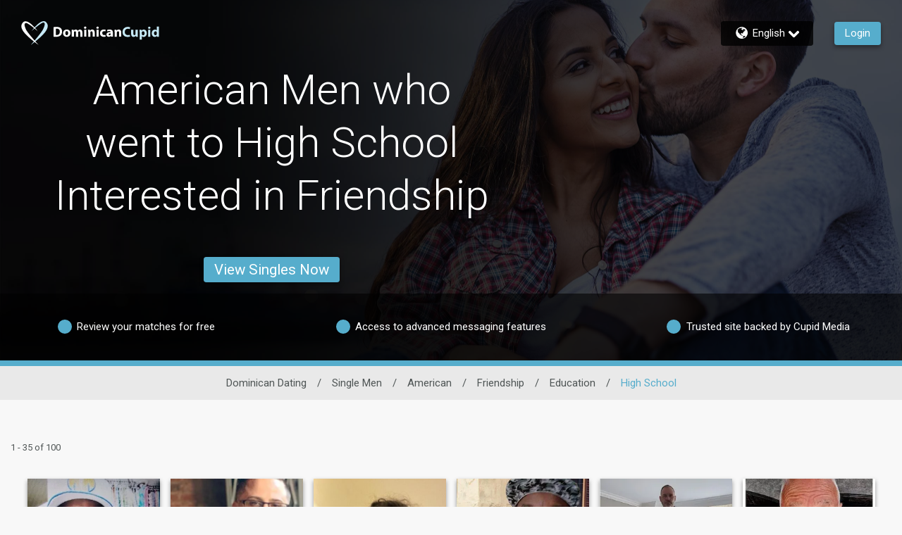

--- FILE ---
content_type: text/css
request_url: https://www.dominicancupid.com/assets/desktop/react-resources/bundle-DOC.css?cacheUid=1765504882951
body_size: 639
content:
:root {
  --rsdk-logo-width: 150px;
  --rsdk-logo-height: 20px;
  --rsdk-logo-width-tablet: 165px;
  --rsdk-accent: 29 91 112;
  --rsdk-header-search-text: 8 46 61;
  --rsdk-banner-top-background: 3 27 37;
  --rsdk-black-alpha-8: 0 0 0 / 80%;
  --rsdk-btn-bg-dark: 12 63 84;
  --rsdk-btn-bg-disabled: 0 0 0 / 25%;
  --rsdk-btn-bg-green: 112 187 70;
  --rsdk-legacy-green-lighten: 229 243 222;
  --rsdk-ch-title-color: 255 255 255;
  --rsdk-chat-primary-color: 86 173 204;
  --rsdk-dark-secondary-text-color: 121 124 126;
  --rsdk-dark-text-color: 80 86 86;
  --rsdk-discount-color: 239 41 23;
  --rsdk-error-color: 194 59 45;
  --rsdk-find-more-button-color: 255 255 255;
  --rsdk-focus-border-color: 18 159 234;
  --rsdk-header-background: 25 85 106;
  --rsdk-header-button-fill: 29 91 112;
  --rsdk-header-strip: 56 173 204;
  --rsdk-header-strip-text: 255 255 255;
  --rsdk-header-text-expanded: 56 173 204;
  --rsdk-input-value-color: 121 124 126;
  --rsdk-label-color: 86 86 86;
  --rsdk-legacy-accent: 8 46 61;
  --rsdk-legacy-accordion-bg-gray: 239 239 239;
  --rsdk-legacy-blue: 0 116 217;
  --rsdk-legacy-border-color: 209 209 209;
  --rsdk-legacy-border-gray: 204 204 204;
  --rsdk-legacy-burgundy: 130 41 41;
  --rsdk-legacy-checkbox-border: 140 140 140;
  --rsdk-legacy-gray-lighten: 224 224 224;
  --rsdk-legacy-green: 127 175 65;
  --rsdk-legacy-nav-arrow-grey: 161 158 158;
  --rsdk-legacy-header-circles-opacity: 1;
  --rsdk-legacy-header-circles-svg-highlight-opacity: 0.6;
  --rsdk-legacy-header-circles-svg-opacity: 0.3;
  --rsdk-legacy-header-color: 255 255 255;
  --rsdk-legacy-header-strip-color: 255 255 255;
  --rsdk-legacy-header-strip-svg-color: 255 255 255;
  --rsdk-legacy-highlight: 255 65 54 / 5%;
  --rsdk-legacy-light-burgundy: 233 194 198;
  --rsdk-legacy-nav-icon-opacity: 0.6;
  --rsdk-legacy-text-color: 50 50 50;
  --rsdk-light-grey: 233 233 233;
  --rsdk-menu-hover-bg: 247 247 247;
  --rsdk-menu-move-color: 49 59 89 / 5%;
  --rsdk-primary: 86 173 204;
  --rsdk-primary-alpha-05: 86 173 204 / 5%;
  --rsdk-questionnaire-title: 86 173 204;
  --rsdk-success-color: 127 175 65;
  --rsdk-table-hover: 255 253 248;
  --rsdk-theme-dark-color: 8 46 61;
  --rsdk-theme-light-color: 215 233 239;
  --rsdk-theme-secondary: 29 91 112;
  --rsdk-theme-secondary-text: 53 118 142;
  --rsdk-upgrade-page-bg: 248 248 248;
  --rsdk-header-color: 255 255 255;
  --rsdk-legacy-nav-fill: 255 255 255;
  --rsdk-legacy-header-badge-color: 255 255 255;
  --rsdk-legacy-nav-footer-color: 255 255 255;
  --rsdk-legacy-activity-count-badge: 25 85 106;
  --rsdk-legacy-header-circles: 56 142 171;
  --rsdk-legacy-header-circles-fill: 8 46 61;
  --rsdk-legacy-theme-badge: 86 173 204;
  --rsdk-legacy-body-font-color: 80 86 86;
  --rsdk-legacy-action-grey: 121 124 126;
  --rsdk-legacy-grey: 50 50 50;
  --rsdk-legacy-theme-logo-left: 255 255 255;
  --rsdk-legacy-theme-logo-right: 198 233 246;
  --rsdk-legacy-theme-logo-second-part: 255 255 255;
  --rsdk-legacy-theme-logo-first-part: 198 233 246;
  --rsdk-legacy-header-settings-fill: 255 255 255;
  --rsdk-legacy-footer-logo-first-part: 118 114 115;
  --rsdk-legacy-footer-logo-second-part: 148 41 35;
  --rsdk-legacy-header-strip-background-color: 86 173 204;
  --rsdk-upgrade-page-border-v1: 153 153 153;
  --rsdk-legacy-theme-primary: 86 173 204;
  --rsdk-legacy-warm-gray: 225 225 225;
  --rsdk-legacy-payment-theme-blue: 42 51 147;
  --rsdk-legacy-payment-theme-gold: 236 158 24;
  --rsdk-legacy-payment-theme-diamond: 0 0 0;
  --rsdk-legacy-payment-theme-platinum-background-color: 210 213 249;
  --rsdk-legacy-payment-theme-platinum: 42 51 147;
  --rsdk-legacy-payment-theme-gold-background-color: 249 234 152;
  --rsdk-legacy-payment-theme-diamond-background-color: 204 204 204;
  --rsdk-legacy-payment-theme-gold-accent: 220 188 12;
  --rsdk-legacy-theme-red-darken: 136 21 21;
  --rsdk-legacy-theme-red: 194 59 45;
  --rsdk-light-blue: 18 159 234;
  --rsdk-search-element-border: 213 225 233;
  --rsdk-search-element-checked-bg: 8 46 61;
  --rsdk-criteria-active-tab: 29 91 112;
  --rsdk-search-result-relaxed-color: 186 186 186;
}


--- FILE ---
content_type: application/javascript
request_url: https://www.dominicancupid.com/42Si6uPpXN/IX2GSUXZhn/uXEfDDphp6SXVQiGE5/AwhTUA/YxhLe/hQZcSc
body_size: 172058
content:
(function(){if(typeof Array.prototype.entries!=='function'){Object.defineProperty(Array.prototype,'entries',{value:function(){var index=0;const array=this;return {next:function(){if(index<array.length){return {value:[index,array[index++]],done:false};}else{return {done:true};}},[Symbol.iterator]:function(){return this;}};},writable:true,configurable:true});}}());(function(){jh();HGn();dbn();var UN=function(mS,MQ){return mS%MQ;};var OC=function(IC){return !IC;};var tV=function(Mg){if(Mg==null)return -1;try{var TN=0;for(var QN=0;QN<Mg["length"];QN++){var wN=Mg["charCodeAt"](QN);if(wN<128){TN=TN+wN;}}return TN;}catch(mD){return -2;}};var Qg=function Sd(ND,sV){'use strict';var lJ=Sd;switch(ND){case Bn:{var ZV=sV[TY];bQ.push(CD);var Cg=ZV[Vt()[Ut(vD)](QD,kl,Og,pX,dg,fV)][Vl(typeof DV()[rl(rX)],'undefined')?DV()[rl(As)](IX,WV,qK,OC(OC(Ag)),WQ,Lm):DV()[rl(Pd)].call(null,BS,Ws,FV,Xd,OC(OC(Vp)),pS)];if(Cg){var dJ=Cg[qg(typeof gR()[hN(wR)],sQ('',[][[]]))?gR()[hN(Ag)](Lg,dD,Ft):gR()[hN(Bm)].apply(null,[rC,Wm,OC([])])]();var xK;return bQ.pop(),xK=dJ,xK;}else{var kK;return kK=DV()[rl(OS)](gt,Kd,zs,nJ,vT,vD),bQ.pop(),kK;}bQ.pop();}break;case Ph:{var bR=sV[TY];var Jp=sV[f7];bQ.push(sR);if(gQ(Jp,null)||lm(Jp,bR[gR()[hN(Vp)](fS,FS,YS)]))Jp=bR[Vl(typeof gR()[hN(pV)],sQ('',[][[]]))?gR()[hN(Vp)].apply(null,[fS,FS,xg]):gR()[hN(Ag)](Nm,hC,Vp)];for(var Ps=Xp[IX],XJ=new (LY[KD()[ls(sp)](Qm,OC(OC([])),xm)])(Jp);cJ(Ps,Jp);Ps++)XJ[Ps]=bR[Ps];var vt;return bQ.pop(),vt=XJ,vt;}break;case kT:{bQ.push(Hc);var Mm=DV()[rl(OS)](gt,Hd,zs,tt,jQ,mt);if(LY[Vt()[Ut(vD)](QD,Dt,Xs,LS,dg,kd)]&&LY[Vt()[Ut(vD)](QD,Ot,QX,RV,dg,kd)][qg(typeof Bt()[nV(hS)],sQ('',[][[]]))?Bt()[nV(gt)].call(null,RR,bt,WX,zD):Bt()[nV(MS)].apply(null,[jC,OC(Vp),cQ,OC(OC(Vp))])]&&LY[Vt()[Ut(vD)](QD,OC(Vp),Vd,AX,dg,kd)][Bt()[nV(MS)].call(null,jC,OC([]),cQ,ml)][gR()[hN(wC)].apply(null,[Ns,tK,LS])]){var VR=LY[Vt()[Ut(vD)].apply(null,[QD,nN,NK,xQ,dg,kd])][Bt()[nV(MS)].call(null,jC,rX,cQ,OS)][gR()[hN(wC)].call(null,Ns,tK,zD)];try{var rD=bQ.length;var Ml=OC(OC(TY));var wX=LY[KD()[ls(Xd)](QX,vD,js)][gR()[hN(mV)](wl,Ld,Vg)](TJ(LY[Vl(typeof KD()[ls(QQ)],sQ('',[][[]]))?KD()[ls(Xd)](QX,WQ,js):KD()[ls(rX)].call(null,ZK,As,SX)][Bt()[nV(Sc)].call(null,Nm,OC(OC(Vp)),OV,WQ)](),qD))[gR()[hN(Bm)](Cc,Wm,kl)]();LY[Vt()[Ut(vD)].apply(null,[QD,OC({}),qV,qV,dg,kd])][Bt()[nV(MS)].call(null,jC,Qt,cQ,Ot)][Vl(typeof gR()[hN(qS)],sQ('',[][[]]))?gR()[hN(wC)](Ns,tK,OC(OC(Ag))):gR()[hN(Ag)].apply(null,[Nc,BJ,jS])]=wX;var FR=qg(LY[Vt()[Ut(vD)](QD,zD,sp,vQ,dg,kd)][Bt()[nV(MS)].call(null,jC,AJ,cQ,OC(OC(Vp)))][gR()[hN(wC)](Ns,tK,OC(Ag))],wX);var rg=FR?KD()[ls(TX)](cK,OC(OC({})),Dg):Vl(typeof Bt()[nV(vQ)],sQ('',[][[]]))?Bt()[nV(TX)].call(null,DS,Xs,kN,wg):Bt()[nV(gt)](bJ,OC(OC(Vp)),Ng,OC(OC(Vp)));LY[Vt()[Ut(vD)](QD,Vd,Sc,Bm,dg,kd)][Bt()[nV(MS)](jC,JX,cQ,Km)][gR()[hN(wC)].call(null,Ns,tK,wS)]=VR;var Nt;return bQ.pop(),Nt=rg,Nt;}catch(OQ){bQ.splice(A5(rD,Ag),Infinity,Hc);if(Vl(LY[Vt()[Ut(vD)](QD,OC(OC([])),OC(OC([])),vQ,dg,kd)][Bt()[nV(MS)](jC,OC([]),cQ,OC(Ag))][gR()[hN(wC)].apply(null,[Ns,tK,jS])],VR)){LY[Vt()[Ut(vD)](QD,zs,YS,LS,dg,kd)][Bt()[nV(MS)].call(null,jC,AX,cQ,OC(Vp))][gR()[hN(wC)](Ns,tK,As)]=VR;}var SF;return bQ.pop(),SF=Mm,SF;}}else{var b8;return bQ.pop(),b8=Mm,b8;}bQ.pop();}break;case z7:{var c8=sV[TY];bQ.push(IZ);var HU=KD()[ls(RV)].apply(null,[rE,bt,W0]);var kE=KD()[ls(RV)].apply(null,[rE,TX,W0]);var GL=gR()[hN(PE)](JK,YE,rZ);var TM=[];try{var RZ=bQ.length;var Bz=OC(OC(TY));try{HU=c8[gR()[hN(Jq)].apply(null,[A4,Uq,OC([])])];}catch(YU){bQ.splice(A5(RZ,Ag),Infinity,IZ);if(YU[DV()[rl(TX)](RV,tI,S5,DS,WQ,XI)][V1()[Zq(QQ)](Az,rX,gF,EZ)](GL)){HU=gR()[hN(k0)](KJ,wZ,IX);}}var hM=LY[KD()[ls(Xd)](QX,OC(OC({})),rK)][gR()[hN(mV)](O0,Ld,OC(Ag))](TJ(LY[KD()[ls(Xd)](QX,OC(OC({})),rK)][qg(typeof Bt()[nV(pV)],sQ([],[][[]]))?Bt()[nV(gt)](xM,jS,Pz,OC(OC([]))):Bt()[nV(Sc)](Nm,wv,Om,Dt)](),qD))[gR()[hN(Bm)].apply(null,[SQ,Wm,ZZ])]();c8[gR()[hN(Jq)](A4,Uq,vQ)]=hM;kE=Vl(c8[gR()[hN(Jq)].call(null,A4,Uq,IF)],hM);TM=[Tv(mn,[gR()[hN(vI)].apply(null,[Y1,mV,Pz]),HU]),Tv(mn,[KD()[ls(hS)].apply(null,[IX,OC(OC(Ag)),cZ]),X5(kE,Ag)[gR()[hN(Bm)].apply(null,[SQ,Wm,Pz])]()])];var Dr;return bQ.pop(),Dr=TM,Dr;}catch(Gq){bQ.splice(A5(RZ,Ag),Infinity,IZ);TM=[Tv(mn,[gR()[hN(vI)](Y1,mV,K8),HU]),Tv(mn,[KD()[ls(hS)](IX,lz,cZ),kE])];}var gz;return bQ.pop(),gz=TM,gz;}break;case Yh:{bQ.push(BS);var EW=LY[gR()[hN(sp)](PS,vQ,Vg)][gR()[hN(sv)](Kp,MI,OC(OC([])))]?LY[gR()[hN(sp)](PS,vQ,Vp)][Vl(typeof Vt()[Ut(Oq)],sQ(KD()[ls(RV)](rE,mZ,ZU),[][[]]))?Vt()[Ut(Xd)].apply(null,[Ev,kl,OC(OC(Vp)),Xv,vT,Ar]):Vt()[Ut(mt)](rJ,OC(OC(Vp)),AJ,wv,hE,J8)](LY[gR()[hN(sp)](PS,vQ,WQ)][gR()[hN(sv)].call(null,Kp,MI,Xv)](LY[Vt()[Ut(vD)].call(null,QD,ZZ,Nm,qS,dg,WF)]))[Bt()[nV(ZI)](kl,QX,gD,pX)](DV()[rl(vQ)].call(null,Ag,k1,lM,Xv,D1,mZ)):KD()[ls(RV)].apply(null,[rE,gr,ZU]);var J0;return bQ.pop(),J0=EW,J0;}break;case Af:{bQ.push(Q8);throw new (LY[KD()[ls(wg)].apply(null,[dI,lz,kR])])(Bt()[nV(nr)].apply(null,[pL,OC(OC(Vp)),rN,bt]));}break;case gj:{bQ.push(V8);try{var t5=bQ.length;var Sv=OC(f7);var kM=Vp;var q1=LY[gR()[hN(sp)](QV,vQ,qS)][Bt()[nV(dI)].apply(null,[cv,OC(OC(Vp)),fr,zD])](LY[V1()[Zq(Xs)](M0,vT,Y2,SZ)][KD()[ls(Vd)](Az,r4,Nl)],gR()[hN(pL)](SS,N5,vT));if(q1){kM++;OC(OC(q1[qg(typeof gR()[hN(wC)],sQ('',[][[]]))?gR()[hN(Ag)].apply(null,[Dg,O8,Dt]):gR()[hN(vI)].apply(null,[Fq,mV,OC(Vp)])]))&&lm(q1[gR()[hN(vI)](Fq,mV,OC({}))][gR()[hN(Bm)](qX,Wm,Y2)]()[Vl(typeof KD()[ls(AJ)],'undefined')?KD()[ls(T2)].apply(null,[ml,OC(OC(Vp)),GC]):KD()[ls(rX)].apply(null,[cz,QX,Ns])](gR()[hN(cz)](Ct,nr,OC(Ag))),pW(Ag))&&kM++;}var I8=kM[Vl(typeof gR()[hN(tF)],sQ([],[][[]]))?gR()[hN(Bm)](qX,Wm,K8):gR()[hN(Ag)].apply(null,[KF,t4,vT])]();var MZ;return bQ.pop(),MZ=I8,MZ;}catch(jZ){bQ.splice(A5(t5,Ag),Infinity,V8);var X0;return X0=DV()[rl(OS)](gt,EZ,zs,OC([]),hS,Oq),bQ.pop(),X0;}bQ.pop();}break;case Bb:{var O4=sV[TY];bQ.push(U8);var XU;return XU=OC(OC(O4[Vt()[Ut(vD)](QD,vI,OC(OC(Ag)),WQ,dg,Y0)]))&&OC(OC(O4[Vt()[Ut(vD)](QD,ZI,OC(OC(Ag)),zs,dg,Y0)][Bt()[nV(MS)].call(null,jC,nN,Ns,XI)]))&&O4[Vt()[Ut(vD)](QD,r4,Vp,N8,dg,Y0)][Bt()[nV(MS)](jC,wg,Ns,TX)][Vp]&&qg(O4[Vt()[Ut(vD)].call(null,QD,OC(OC({})),rX,ZK,dg,Y0)][Vl(typeof Bt()[nV(cK)],sQ('',[][[]]))?Bt()[nV(MS)](jC,gr,Ns,zs):Bt()[nV(gt)](mt,Dt,BS,wZ)][Vp][gR()[hN(Bm)].apply(null,[HD,Wm,ZZ])](),Vt()[Ut(Xv)](Q4,vI,qV,wZ,sp,GI))?KD()[ls(TX)](cK,QX,AD):Bt()[nV(TX)](DS,tF,sd,OC(OC(Ag))),bQ.pop(),XU;}break;case Q6:{var hF=sV[TY];bQ.push(Bm);var N0=Vl(typeof gR()[hN(wM)],sQ([],[][[]]))?gR()[hN(Or)](CF,cF,OC(OC(Ag))):gR()[hN(Ag)](I2,qv,nE);var EI=gR()[hN(Or)](CF,cF,Vg);if(hF[KD()[ls(ml)](wC,pM,fv)]){var kv=hF[KD()[ls(ml)](wC,Pz,fv)][Bt()[nV(jC)](Pv,wS,WW,ZZ)](Bt()[nV(Ld)](Az,Vg,qL,vQ));var l5=kv[qg(typeof DV()[rl(wg)],sQ(KD()[ls(RV)].call(null,rE,DS,FI),[][[]]))?DV()[rl(Pd)](O1,JE,Mq,vT,ZE,Nm):DV()[rl(pM)](Vd,MI,q5,OC(Ag),Lm,ml)](Bt()[nV(PE)](VL,rX,QD,KM));if(l5){var Y5=l5[gR()[hN(fM)].apply(null,[q0,FI,OS])](gR()[hN(rq)](zc,sp,OC(Vp)));if(Y5){N0=l5[Vl(typeof gR()[hN(kl)],sQ('',[][[]]))?gR()[hN(Az)].call(null,KR,AM,wg):gR()[hN(Ag)](Jq,b4,Oq)](Y5[Bt()[nV(Jq)].apply(null,[vD,OC(OC(Vp)),zG,wr])]);EI=l5[Vl(typeof gR()[hN(FI)],'undefined')?gR()[hN(Az)](KR,AM,Dt):gR()[hN(Ag)](HZ,X8,nE)](Y5[qg(typeof KD()[ls(Ag)],'undefined')?KD()[ls(rX)](Qv,UI,SI):KD()[ls(vF)](bt,Sz,X4)]);}}}var xI;return xI=Tv(mn,[Vt()[Ut(Km)](tv,LS,tF,AJ,qV,lv),N0,Bt()[nV(k0)].apply(null,[Hz,vT,mv,R2]),EI]),bQ.pop(),xI;}break;case P:{bQ.push(Km);var GF=DV()[rl(OS)].call(null,gt,Iv,zs,OC({}),OC(OC({})),AJ);try{var dq=bQ.length;var sZ=OC({});if(LY[Vt()[Ut(vD)](QD,hS,K8,Ot,dg,nv)]&&LY[qg(typeof Vt()[Ut(Xd)],sQ([],[][[]]))?Vt()[Ut(mt)](Xr,Vp,AX,pX,H0,IX):Vt()[Ut(vD)](QD,jS,hS,AX,dg,nv)][gR()[hN(nr)].apply(null,[Av,jC,Oq])]&&LY[Vt()[Ut(vD)].apply(null,[QD,OC(Ag),OC(OC([])),nN,dg,nv])][qg(typeof gR()[hN(O5)],sQ([],[][[]]))?gR()[hN(Ag)](nF,Oq,nE):gR()[hN(nr)].call(null,Av,jC,ZZ)][Bt()[nV(wq)](Vd,Pd,vJ,OC([]))]){var rv=LY[Vt()[Ut(vD)].call(null,QD,wZ,ZK,rX,dg,nv)][gR()[hN(nr)](Av,jC,Nm)][Bt()[nV(wq)].apply(null,[Vd,Pd,vJ,xQ])][gR()[hN(Bm)].call(null,n2,Wm,As)]();var v8;return bQ.pop(),v8=rv,v8;}else{var VF;return bQ.pop(),VF=GF,VF;}}catch(q2){bQ.splice(A5(dq,Ag),Infinity,Km);var bU;return bQ.pop(),bU=GF,bU;}bQ.pop();}break;case GA:{bQ.push(AJ);try{var P1=bQ.length;var d8=OC([]);var FU=new (LY[gR()[hN(hS)].apply(null,[lF,JM,N8])][KD()[ls(bI)](CL,gt,UI)][KD()[ls(sv)](J2,OC(OC(Vp)),fW)][KD()[ls(bM)](Dt,OC(Vp),D8)])();var F4=new (LY[Vl(typeof gR()[hN(Og)],sQ('',[][[]]))?gR()[hN(hS)](lF,JM,Vg):gR()[hN(Ag)](cq,Ag,TX)][KD()[ls(bI)](CL,wR,UI)][qg(typeof KD()[ls(pS)],'undefined')?KD()[ls(rX)].apply(null,[CU,vQ,gZ]):KD()[ls(sv)](J2,Ag,fW)][V1()[Zq(ZZ)](vQ,RV,Pd,OE)])();var PW;return bQ.pop(),PW=OC({}),PW;}catch(Wq){bQ.splice(A5(P1,Ag),Infinity,AJ);var sF;return sF=qg(Wq[Vl(typeof KD()[ls(L0)],'undefined')?KD()[ls(qV)](R2,OC([]),lq):KD()[ls(rX)](VZ,ZZ,w2)][Bt()[nV(nN)](pX,VW,EL,dg)],qg(typeof KD()[ls(Xs)],'undefined')?KD()[ls(rX)].apply(null,[F2,Y2,FJ]):KD()[ls(wg)].apply(null,[dI,Xs,Ov])),bQ.pop(),sF;}bQ.pop();}break;case dT:{bQ.push(wI);var H2=DV()[rl(OS)].apply(null,[gt,P8,zs,Bm,gF,Ag]);try{var Z1=bQ.length;var E1=OC([]);if(LY[Vt()[Ut(vD)](QD,IX,ZZ,As,dg,w4)][Bt()[nV(MS)].call(null,jC,OC(OC(Vp)),hE,K8)]&&LY[Vt()[Ut(vD)].apply(null,[QD,YS,Ag,Dt,dg,w4])][Bt()[nV(MS)](jC,OC(Ag),hE,Dt)][Vp]){var qZ=qg(LY[Vt()[Ut(vD)].apply(null,[QD,nE,OC(OC(Ag)),vD,dg,w4])][Bt()[nV(MS)](jC,MS,hE,sp)][qg(typeof KD()[ls(mV)],'undefined')?KD()[ls(rX)](Fq,OS,Z8):KD()[ls(k0)].apply(null,[mt,UI,nr])](Xp[Dt]),LY[qg(typeof Vt()[Ut(dg)],sQ(KD()[ls(RV)](rE,nN,ZJ),[][[]]))?Vt()[Ut(mt)](Qz,OC({}),K8,Vg,T8,L8):Vt()[Ut(vD)].apply(null,[QD,sp,IF,Sc,dg,w4])][Bt()[nV(MS)](jC,ZI,hE,Vp)][Vp]);var x4=qZ?KD()[ls(TX)].call(null,cK,N8,mL):Vl(typeof Bt()[nV(nE)],sQ('',[][[]]))?Bt()[nV(TX)].call(null,DS,Pd,jX,OC(Vp)):Bt()[nV(gt)].apply(null,[Kd,wS,UI,mt]);var PU;return bQ.pop(),PU=x4,PU;}else{var kr;return bQ.pop(),kr=H2,kr;}}catch(zI){bQ.splice(A5(Z1,Ag),Infinity,wI);var Sr;return bQ.pop(),Sr=H2,Sr;}bQ.pop();}break;case V7:{var hr=sV[TY];bQ.push(V5);var DM=DV()[rl(OS)](gt,tq,zs,IX,hS,N8);var MF=DV()[rl(OS)].apply(null,[gt,tq,zs,zs,OC(Vp),nJ]);var WM=new (LY[gR()[hN(Nm)].call(null,Yd,wU,XI)])(new (LY[gR()[hN(Nm)].call(null,Yd,wU,OC([]))])(gR()[hN(SU)](tX,F8,vI)));try{var Nv=bQ.length;var fz=OC([]);if(OC(OC(LY[gR()[hN(hS)].call(null,Wd,JM,As)][gR()[hN(sp)](MC,vQ,QX)]))&&OC(OC(LY[Vl(typeof gR()[hN(Og)],sQ('',[][[]]))?gR()[hN(hS)].call(null,Wd,JM,vT):gR()[hN(Ag)].call(null,IL,jW,lz)][Vl(typeof gR()[hN(KM)],'undefined')?gR()[hN(sp)].call(null,MC,vQ,XI):gR()[hN(Ag)].apply(null,[pV,q8,Sc])][Bt()[nV(dI)](cv,OC(OC(Ag)),H5,Nc)]))){var TF=LY[Vl(typeof gR()[hN(nN)],sQ('',[][[]]))?gR()[hN(sp)].apply(null,[MC,vQ,IF]):gR()[hN(Ag)](C2,l4,OC(Ag))][Vl(typeof Bt()[nV(OS)],sQ('',[][[]]))?Bt()[nV(dI)].call(null,cv,IX,H5,DS):Bt()[nV(gt)](N1,vI,N2,Og)](LY[Vl(typeof Bt()[nV(GE)],sQ('',[][[]]))?Bt()[nV(Cq)](FI,vQ,p1,AX):Bt()[nV(gt)].apply(null,[vJ,Iv,zJ,OC({})])][KD()[ls(Vd)](Az,wR,rp)],V1()[Zq(jS)].apply(null,[f4,Xd,Iv,vE]));if(TF){DM=WM[qg(typeof Bt()[nV(As)],sQ([],[][[]]))?Bt()[nV(gt)].call(null,Eq,xg,FV,Lm):Bt()[nV(wI)](gU,Ft,jF,Pz)](TF[gR()[hN(vI)](QF,mV,kl)][gR()[hN(Bm)].call(null,YX,Wm,OC(Ag))]());}}MF=Vl(LY[gR()[hN(hS)](Wd,JM,Km)],hr);}catch(QZ){bQ.splice(A5(Nv,Ag),Infinity,V5);DM=KD()[ls(rz)](JM,Bm,ZN);MF=KD()[ls(rz)](JM,OC(OC([])),ZN);}var w1=sQ(DM,J5(MF,Ag))[gR()[hN(Bm)].call(null,YX,Wm,Y2)]();var tL;return bQ.pop(),tL=w1,tL;}break;case Mf:{bQ.push(r0);if(OC(LY[gR()[hN(hS)](tS,JM,L0)][gR()[hN(SE)](BX,P8,JX)])){var bL=qg(typeof LY[gR()[hN(hS)](tS,JM,KM)][Vt()[Ut(tF)](CL,OC([]),jQ,UI,vD,WL)],qg(typeof KD()[ls(Mz)],'undefined')?KD()[ls(rX)](NU,UI,zZ):KD()[ls(IX)].apply(null,[gF,Dt,Nl]))?KD()[ls(TX)](cK,Og,jR):KD()[ls(rz)].call(null,JM,OC(Ag),Yd);var SW;return bQ.pop(),SW=bL,SW;}var LL;return LL=Vl(typeof DV()[rl(wR)],sQ(KD()[ls(RV)](rE,OC([]),RU),[][[]]))?DV()[rl(OS)](gt,g2,zs,cv,OC(OC([])),pX):DV()[rl(Pd)](nW,sR,LS,vI,mt,As),bQ.pop(),LL;}break;case AO:{var bq=sV[TY];bQ.push(wL);if(Vl(typeof LY[Vl(typeof gR()[hN(zs)],'undefined')?gR()[hN(vD)].call(null,SQ,W1,OC({})):gR()[hN(Ag)](VE,KL,OC(OC([])))],KD()[ls(IX)](gF,gt,zS))&&BL(bq[LY[gR()[hN(vD)](SQ,W1,wv)][Vl(typeof KD()[ls(RV)],sQ('',[][[]]))?KD()[ls(L0)](QU,wM,xD):KD()[ls(rX)](E8,Sz,Gv)]],null)||BL(bq[qg(typeof Bt()[nV(rX)],sQ('',[][[]]))?Bt()[nV(gt)](mE,bt,O8,KM):Bt()[nV(Lm)].call(null,JU,Vp,TE,Dt)],null)){var P4;return P4=LY[KD()[ls(sp)](Qm,Pz,n8)][gR()[hN(j1)](DF,WI,q8)](bq),bQ.pop(),P4;}bQ.pop();}break;case H3:{bQ.push(F1);var A2;return A2=OC(cL(KD()[ls(Vd)](Az,JX,hR),LY[Vl(typeof gR()[hN(dI)],'undefined')?gR()[hN(hS)](vK,JM,tt):gR()[hN(Ag)].call(null,qK,CD,OC(OC({})))][KD()[ls(bI)].call(null,CL,tt,S8)][KD()[ls(sv)](J2,pS,IJ)][KD()[ls(bM)].call(null,Dt,OC(OC([])),NQ)])||cL(KD()[ls(Vd)](Az,OC(OC([])),hR),LY[gR()[hN(hS)].apply(null,[vK,JM,qS])][KD()[ls(bI)](CL,zs,S8)][KD()[ls(sv)](J2,XI,IJ)][V1()[Zq(ZZ)].apply(null,[vQ,RV,As,M5])])),bQ.pop(),A2;}break;case V:{bQ.push(E0);var pz=DV()[rl(OS)].apply(null,[gt,gV,zs,tt,LS,Oq]);try{var jU=bQ.length;var B8=OC(f7);if(LY[qg(typeof Vt()[Ut(vQ)],sQ([],[][[]]))?Vt()[Ut(mt)].apply(null,[H1,tF,rZ,ZE,Qq,hI]):Vt()[Ut(vD)](QD,OC(OC({})),OC(Vp),JX,dg,SQ)][Bt()[nV(MS)](jC,OC([]),KS,IX)]&&LY[Vt()[Ut(vD)](QD,wv,xQ,gt,dg,SQ)][Bt()[nV(MS)].call(null,jC,q8,KS,VW)][Vp]&&LY[Vt()[Ut(vD)].apply(null,[QD,zs,rZ,q8,dg,SQ])][Bt()[nV(MS)](jC,rZ,KS,xg)][Vp][Vp]&&LY[Vt()[Ut(vD)](QD,AX,sp,r4,dg,SQ)][Bt()[nV(MS)](jC,Bm,KS,OC(OC(Vp)))][Vp][Vp][Bt()[nV(CL)](vQ,qV,Ss,UI)]){var PM=qg(LY[Vt()[Ut(vD)].call(null,QD,Y2,UI,R2,dg,SQ)][Bt()[nV(MS)](jC,wZ,KS,Ot)][Vp][Vp][Bt()[nV(CL)](vQ,pM,Ss,r4)],LY[Vt()[Ut(vD)](QD,OC(OC([])),NK,R2,dg,SQ)][Bt()[nV(MS)](jC,D1,KS,IF)][Vp]);var m2=PM?qg(typeof KD()[ls(Xd)],'undefined')?KD()[ls(rX)].call(null,P0,OC(Vp),E0):KD()[ls(TX)](cK,wS,cX):Bt()[nV(TX)].call(null,DS,gF,Xc,nN);var NF;return bQ.pop(),NF=m2,NF;}else{var LU;return bQ.pop(),LU=pz,LU;}}catch(w0){bQ.splice(A5(jU,Ag),Infinity,E0);var cr;return bQ.pop(),cr=pz,cr;}bQ.pop();}break;case Uh:{bQ.push(wz);if(LY[gR()[hN(hS)](tN,JM,OC({}))][Vl(typeof Bt()[nV(wS)],sQ('',[][[]]))?Bt()[nV(Cq)].apply(null,[FI,q8,HF,Y2]):Bt()[nV(gt)](SL,rZ,r8,Nm)]){if(LY[qg(typeof gR()[hN(As)],'undefined')?gR()[hN(Ag)](CU,G5,NK):gR()[hN(sp)].call(null,UC,vQ,lz)][Bt()[nV(dI)](cv,OC(OC([])),Kv,vQ)](LY[qg(typeof gR()[hN(wC)],'undefined')?gR()[hN(Ag)].call(null,v5,gv,TX):gR()[hN(hS)](tN,JM,dg)][Bt()[nV(Cq)].call(null,FI,Xd,HF,ZK)][KD()[ls(Vd)](Az,Ag,RN)],KD()[ls(SU)](qS,OC(OC([])),JN))){var qF;return qF=KD()[ls(TX)](cK,gF,lN),bQ.pop(),qF;}var x5;return x5=KD()[ls(rz)](JM,OC(Ag),IK),bQ.pop(),x5;}var c0;return c0=DV()[rl(OS)].apply(null,[gt,vE,zs,wM,Oq,Qt]),bQ.pop(),c0;}break;}};var P2=function(MM){var xq=1;var E4=[];var Q1=LY["Math"]["sqrt"](MM);while(xq<=Q1&&E4["length"]<6){if(MM%xq===0){if(MM/xq===xq){E4["push"](xq);}else{E4["push"](xq,MM/xq);}}xq=xq+1;}return E4;};var S1=function(){hv=["\x61\x70\x70\x6c\x79","\x66\x72\x6f\x6d\x43\x68\x61\x72\x43\x6f\x64\x65","\x53\x74\x72\x69\x6e\x67","\x63\x68\x61\x72\x43\x6f\x64\x65\x41\x74"];};var gE=function(xz,Tr){return xz<=Tr;};var pW=function(Xq){return -Xq;};var Z0=function(j5,dE){return j5>=dE;};var p4=function(){return [];};var d0=function(KI){return void KI;};var zL=function(){m0=["X!]","/ ","B\n!\\3A^","JO\x40 \'E\rED","vC]5 O","w","\r;\\","","fD3%+=+9N\n;",":$-\fD\x00*x","\v]OA\' S\r","_","","ON8","\x40DW&7k","4DJ5G0lI5cj(3vN\"7`<S6i~S%=.5","C1 \x40AU*2","R",",5\r>\t=7","WV","`\v","HLF\f\n7","V;;A\rQH#","e)j\">6/.ldwa1}v<)=","\"70+^\x07;","\x40Fr\'+VQR","9EO^&!P`X-\n7\x3f\t:","JZ","<\t\x007","<N\n+t\f\bL",":303;","\tZOA-.I","&\t=^+\"\"$-.FpM\vM","3\"(","C","+379vl|\x00w","33& ;","6","\f\x40K\b$","LD\v","+6","\x00=]^A","1(,<&;N.M\t",">76","GNM1\'(",":\t$+;N6",":W\rLN","\tJB\x407.V","<","$","3)<R\n;Q\f\b/YOV \'lQI","\x07KYG,=A","4}g#AGO\r","R>","%\x3f6316 E","t\v","\b","GM","\r3","YO]y","\x40\t<0","7:>^<M$bOJ6WGL8\b3\x07","\x00>\t7","/#ORW1&RP~1+","P\fdH4","*X42[^[","-5Q\x00:310=\v\x00 \\[\b\tZA,9M\x07GKw","L","51","uD","WNR:\x40"," #MLU.4\x00"," JMT#\t+",";6.Y\"p\x07\rM","ZXW","(\nLr|!%A\x00V","+IvI\v$\t>","\x3f2jRM31=EhZh(eVc`3.\x075l\x079$O>d^-=!=jH^)ye&kl(\f2.!<\"n\fj!l803=cr\'n cd0(*7(\'e\'| =#>ji\nu`b8.&9>\x00zvz(>;7-Nhp\nm\"sF(4!<b%^\\8355b{T\fa6k`/942)14\"\fo!x843=lcd(f cd0*>78(i\'\nR :#>jkv\n\nu`b:\x0009>\x00\rz\rz(;1-NNp\nm/sF;($!5k\nb\"^+865h{T\fe&ku(\f2.1<;\fj!l803:Bcr( cd09*78(e\'| /#>ji\nuRb8.\x3f9>z\fz(>;9-Nhp\x07$m\"sF/(4!7b%^8355x{T\ff&k`(\f\n2)1.\"\fo!x\x3f)3=lcy(f dd0*78(i\'\t :#&jkv\nu`b;[09>\x00\fz\rz-;1-Np\nm1sF;(A!5\nb#^+80%5h{[\r\fe&kd(\f2+D<\"\fj!p803\x3fBcr\x40 cd0!*7M(a\'| (#>jhv\nuZb8.79>z\f\rz(>;;-Nhpm\"sI#(4!3$b%^8355{{T\fe&k`(\f42)1)\"\fm!x8<3=lc(f ft0*#\f7;\x07l(j\'\b\x07M36l|\x07{|u`\x408*%!<\"\x07C\bxK80=m[a\x07m\"uF .%[+%T\\Y\x3fKkr\vpG6:2\t3-K\vgzj%t\b+1OSAr#~\tF=0\"1(l(j\'-TN31YH^#A&L\f)%\x3fa\"\fJ#=(11=ha`1+\"cM;\x07\x3f5#\'j\' l 9DIHhk^+>~9o`8*2\x00k<.;z\b<7=Mr$\\\f\tF;=\x3f\\5\b7t(i\'}:3-ST\x07*e\"hl/;0*\'0(;J-{Z33.mgye\"c`4D\"PA<\r`D%|^(8&7Lkr\t\niW{cJ\f2<D9K,j%RF1=EhZp(e v,\\5\b7l(j\'}&<3hiC0e\"oX(\f)5-\x00q*j%x(\f\x3f;ONkp\vicQ\n*0$3l\t\"X/\fV]0\x07=hk*e\"hi.>0[;6r<$\f(:\x00lJ \"bVJF8 )6<d6|^(8jk}wf6dXD\'%53\rH\nQ\f\"+11hor+o7c`8*/\x00l\n\bb/\fV]01ISkr\ne\"cg6:219Kkr","KP *WKC\x079Y:\v7++<","vCM)\x071\b\r+77,&D\noi","\",8X","NN\n<\"-5 ","G","\x07*\" 1+N\x00P\f","J^","Z^A6,P\fP","#\"}-\x3f","4","CWw4","Z%","\bsV6$=","^\n$W\f","\b<","5<*-$N","- JY","0!G\v.]\f","K\f\rL","ZP","\x07KM_q","\'*BWM\r=1","H^\\1oVQTpT1&e>!\v\v-S\f","5*J\x07MS","t","$$6#|\r+M","NT\x3f","\x3fM\r","\x07:33(:","","O","R\r5","H+TS","),in","C\f<8,\t$+.","]","0/:,_D\b\\\x07\x00\bFXn","~&5\f6\v77\x00<H&I$","X\f","NN\n$\x07","J","cMA","Y\"1:]1*;*vD2","K","\x40\nQQ\n)\x3f\t:","53","P6=VLU*\b\"\x00"," ,)*Y","5- _\v;\x40","9;):+j=x8","kC3#A3CX*$2:&0-*","<","-(^\t*W\b","\'*;_\v!","&1>,C!9\\\x07","<Q|","\x00E\r(Q","\x40Ov-.FGE","F_\x40&:T","7)+.\r\"\\\f","\x407<","\btM\f","`a v","\x07A","O\v,L","BCV","U>","76/ E*","/\v\x00lXA,="," + 0/","aN$+ ","G\x40\v&\x40\x07GO","< *2*","\x07:-=,1;j","u\x40\'VAD","39%",",!VCE\x00$<3+8*","o7R",":W","~$","\t,","GKD\t","ba\r\x006\t;3:oF<MI\t\t[D\"oTKL9\x07\rT)>0:a","!\b","JOC","","%C:177:=","<<#6=F!\"X\x003[O\x400","UFa]EE",".^ Z]O","r\v:mP,E_Tn&J","\t9",",\n%","kC3#A3CX*$","\x40\nQ","^0;","\x07JK] *H","#\t+);(:<_\"I","&LP","LIA&;",":[\x00L","p8d",",U\x004LCT+;","1$3,m\v!M$JY","IA:\x3fP\f","00+ F;P","B\x07\x3f,/\t:","7-.R","/","I\x008LZG+","=&*\"N\n;t","Q1\tE6&-eoRxIR","2&F\x40","L^","\x00-6-=J\rL","N","\x00","\f 36,N3 K\x00","YCT\r6","$%\r:71-6c.]\f\t4`D_*!A","R6#&","oc\bO\rU","ID","gEG=E\x00I","(05]\r<P\v\bPI[\"!C",">1 3*Y;P","!6\"N\v:M[:_O","\x40K","\v*S\nW\n","C#","B","\x07/71:",">","*&,2*{\b.\x40\t]","L","]\f$","ID\x07","-7","E\v!\\","m","LSC1*W","PD\x3f","[<Q","==J*","[ T","B\\0;JOD","X\x07=\\\f","T\n\"8\f","*J\x00ME","JN","\x07+  \b*I3&]\f/\x00BC]$\n\\\x00GQ\r\x3f","\x00[YV#KV","\t]C\\-EG","\n7\'4&_0*T\x00PyG,=EG","\x07:\":!_","%\r\b617","r2x+\v\n6\x3f648mn","8&*-","\r,*G!P-^XR3\x3fA\x07","$+ ","\f\n4","PB","<M\b<G","# 67**;","","\x3f,+","KA \'MGB\r\"","6","\'2X"," KG\x40","vd!\x3f#-5","","\n`DG&=RN","HY[","r\f`&df1\":$92\r1n1\"(JNV%(L\nHJ>-&0)8S5\tXIADI\vz`",";QbSgq#U NT\\}axD_q","\r","tVI+#\x00","45<)","736,N\v=P\f\b\x40E]","&BO`\r\"",".= ,)*Y;Z\t","Z0\fEVT\v0& ;B!X","N\rTZ|\\YXrL","u6!GKN","G\v=2\x00->=!:","%&\x40","j\\<O[>\'\bKP&r%y3<2 =M<+$g`}S`92;.Zxsr","T3:5GO\"","&\x3f","ND>!\v\" ","9\r!\r4","3!1.F","QT9","gLOp\x07) 1:E\x00*_\x00\\FX-:HUK\x3f<\t","\x3fLLU","1*W\fNW0!","I","\n"];};var jb;var TJ=function(Yr,Dq){return Yr*Dq;};function HGn(){hT=[+ ! +[]]+[+[]]-+ ! +[],AO=+ ! +[]+! +[]+! +[]+! +[]+! +[]+! +[],z6=+ ! +[]+! +[]+! +[]+! +[]+! +[]+! +[]+! +[],jT=[+ ! +[]]+[+[]]-+ ! +[]-+ ! +[],mn=! +[]+! +[]+! +[]+! +[],V=+ ! +[]+! +[]+! +[]+! +[]+! +[],f7=+ ! +[],TY=+[],NG=[+ ! +[]]+[+[]]-[],FY=+ ! +[]+! +[]+! +[],V7=! +[]+! +[];}var dU=function(Z4,V2){return Z4[hv[Pd]](V2);};var R8=function Nz(jz,Iq){'use strict';var m4=Nz;switch(jz){case jj:{var xZ=function(AE,Pr){bQ.push(J8);if(OC(WU)){for(var KE=Vp;cJ(KE,O5);++KE){if(cJ(KE,zD)||qg(KE,As)||qg(KE,Xp[vT])||qg(KE,q8)){NE[KE]=pW(Ag);}else{NE[KE]=WU[qg(typeof gR()[hN(dg)],'undefined')?gR()[hN(Ag)](nI,Rq,OC({})):gR()[hN(Vp)].apply(null,[A1,FS,mt])];WU+=LY[gR()[hN(qV)](jM,Hc,IX)][KD()[ls(Oq)].apply(null,[kq,wr,fs])](KE);}}}var Fz=KD()[ls(RV)].call(null,rE,vQ,M5);for(var T5=Vp;cJ(T5,AE[gR()[hN(Vp)](A1,FS,OC({}))]);T5++){var sz=AE[gR()[hN(RV)](Rs,Nc,OC(OC(Vp)))](T5);var cE=X5(TI(Pr,rX),jb[Bt()[nV(wg)].call(null,T2,OC({}),Yt,mV)]());Pr*=Xp[TX];Pr&=Xp[mt];Pr+=Xp[RV];Pr&=jb[Vl(typeof KD()[ls(mt)],sQ('',[][[]]))?KD()[ls(QX)].apply(null,[fF,wr,T4]):KD()[ls(rX)](sE,OC(OC(Ag)),AX)]();var MJ=NE[AE[KD()[ls(vQ)](dg,N8,SJ)](T5)];if(qg(typeof sz[Vl(typeof KD()[ls(KM)],sQ('',[][[]]))?KD()[ls(Dt)](q5,OC([]),J8):KD()[ls(rX)].call(null,U5,OC(Ag),j2)],qg(typeof gR()[hN(Ag)],sQ('',[][[]]))?gR()[hN(Ag)](Bq,Ot,VW):gR()[hN(bt)].apply(null,[PD,IX,OC(OC(Vp))]))){var DI=sz[KD()[ls(Dt)](q5,mV,J8)](Vp);if(Z0(DI,zD)&&cJ(DI,O5)){MJ=NE[DI];}}if(Z0(MJ,Vp)){var Z2=UN(cE,WU[gR()[hN(Vp)](A1,FS,tt)]);MJ+=Z2;MJ%=WU[gR()[hN(Vp)](A1,FS,AJ)];sz=WU[MJ];}Fz+=sz;}var XM;return bQ.pop(),XM=Fz,XM;};var tM=function(d1){var sM=[0x428a2f98,0x71374491,0xb5c0fbcf,0xe9b5dba5,0x3956c25b,0x59f111f1,0x923f82a4,0xab1c5ed5,0xd807aa98,0x12835b01,0x243185be,0x550c7dc3,0x72be5d74,0x80deb1fe,0x9bdc06a7,0xc19bf174,0xe49b69c1,0xefbe4786,0x0fc19dc6,0x240ca1cc,0x2de92c6f,0x4a7484aa,0x5cb0a9dc,0x76f988da,0x983e5152,0xa831c66d,0xb00327c8,0xbf597fc7,0xc6e00bf3,0xd5a79147,0x06ca6351,0x14292967,0x27b70a85,0x2e1b2138,0x4d2c6dfc,0x53380d13,0x650a7354,0x766a0abb,0x81c2c92e,0x92722c85,0xa2bfe8a1,0xa81a664b,0xc24b8b70,0xc76c51a3,0xd192e819,0xd6990624,0xf40e3585,0x106aa070,0x19a4c116,0x1e376c08,0x2748774c,0x34b0bcb5,0x391c0cb3,0x4ed8aa4a,0x5b9cca4f,0x682e6ff3,0x748f82ee,0x78a5636f,0x84c87814,0x8cc70208,0x90befffa,0xa4506ceb,0xbef9a3f7,0xc67178f2];var QI=0x6a09e667;var WE=0xbb67ae85;var C4=0x3c6ef372;var XZ=0xa54ff53a;var P5=0x510e527f;var f1=0x9b05688c;var jE=0x1f83d9ab;var PF=0x5be0cd19;var pU=lE(d1);var sU=pU["length"]*8;pU+=LY["String"]["fromCharCode"](0x80);var HW=pU["length"]/4+2;var Qr=LY["Math"]["ceil"](HW/16);var g5=new (LY["Array"])(Qr);for(var AF=0;AF<Qr;AF++){g5[AF]=new (LY["Array"])(16);for(var p5=0;p5<16;p5++){g5[AF][p5]=pU["charCodeAt"](AF*64+p5*4)<<24|pU["charCodeAt"](AF*64+p5*4+1)<<16|pU["charCodeAt"](AF*64+p5*4+2)<<8|pU["charCodeAt"](AF*64+p5*4+3)<<0;}}var x8=sU/LY["Math"]["pow"](2,32);g5[Qr-1][14]=LY["Math"]["floor"](x8);g5[Qr-1][15]=sU;for(var TU=0;TU<Qr;TU++){var JZ=new (LY["Array"])(64);var U2=QI;var h8=WE;var z2=C4;var K2=XZ;var I4=P5;var G8=f1;var BW=jE;var Y4=PF;for(var RE=0;RE<64;RE++){var OF=void 0,IM=void 0,lI=void 0,ZF=void 0,pI=void 0,k4=void 0;if(RE<16)JZ[RE]=g5[TU][RE];else{OF=x2(JZ[RE-15],7)^x2(JZ[RE-15],18)^JZ[RE-15]>>>3;IM=x2(JZ[RE-2],17)^x2(JZ[RE-2],19)^JZ[RE-2]>>>10;JZ[RE]=JZ[RE-16]+OF+JZ[RE-7]+IM;}IM=x2(I4,6)^x2(I4,11)^x2(I4,25);lI=I4&G8^~I4&BW;ZF=Y4+IM+lI+sM[RE]+JZ[RE];OF=x2(U2,2)^x2(U2,13)^x2(U2,22);pI=U2&h8^U2&z2^h8&z2;k4=OF+pI;Y4=BW;BW=G8;G8=I4;I4=K2+ZF>>>0;K2=z2;z2=h8;h8=U2;U2=ZF+k4>>>0;}QI=QI+U2;WE=WE+h8;C4=C4+z2;XZ=XZ+K2;P5=P5+I4;f1=f1+G8;jE=jE+BW;PF=PF+Y4;}return [QI>>24&0xff,QI>>16&0xff,QI>>8&0xff,QI&0xff,WE>>24&0xff,WE>>16&0xff,WE>>8&0xff,WE&0xff,C4>>24&0xff,C4>>16&0xff,C4>>8&0xff,C4&0xff,XZ>>24&0xff,XZ>>16&0xff,XZ>>8&0xff,XZ&0xff,P5>>24&0xff,P5>>16&0xff,P5>>8&0xff,P5&0xff,f1>>24&0xff,f1>>16&0xff,f1>>8&0xff,f1&0xff,jE>>24&0xff,jE>>16&0xff,jE>>8&0xff,jE&0xff,PF>>24&0xff,PF>>16&0xff,PF>>8&0xff,PF&0xff];};var dv=function(){var x1=R0();var RL=-1;if(x1["indexOf"]('Trident/7.0')>-1)RL=11;else if(x1["indexOf"]('Trident/6.0')>-1)RL=10;else if(x1["indexOf"]('Trident/5.0')>-1)RL=9;else RL=0;return RL>=9;};var Dv=function(){var p0=qM();var RM=LY["Object"]["prototype"]["hasOwnProperty"].call(LY["Navigator"]["prototype"],'mediaDevices');var TZ=LY["Object"]["prototype"]["hasOwnProperty"].call(LY["Navigator"]["prototype"],'serviceWorker');var QL=! !LY["window"]["browser"];var qE=typeof LY["ServiceWorker"]==='function';var br=typeof LY["ServiceWorkerContainer"]==='function';var IE=typeof LY["frames"]["ServiceWorkerRegistration"]==='function';var tr=LY["window"]["location"]&&LY["window"]["location"]["protocol"]==='http:';var mz=p0&&(!RM||!TZ||!qE||!QL||!br||!IE)&&!tr;return mz;};var qM=function(){var II=R0();var YI=/(iPhone|iPad).*AppleWebKit(?!.*(Version|CriOS))/i["test"](II);var gW=LY["navigator"]["platform"]==='MacIntel'&&LY["navigator"]["maxTouchPoints"]>1&&/(Safari)/["test"](II)&&!LY["window"]["MSStream"]&&typeof LY["navigator"]["standalone"]!=='undefined';return YI||gW;};var z0=function(Tq){var r2=LY["Math"]["floor"](LY["Math"]["random"]()*100000+10000);var N4=LY["String"](Tq*r2);var nq=0;var qI=[];var fU=N4["length"]>=18?true:false;while(qI["length"]<6){qI["push"](LY["parseInt"](N4["slice"](nq,nq+2),10));nq=fU?nq+3:nq+2;}var rL=q4(qI);return [r2,rL];};var ML=function(HI){if(HI===null||HI===undefined){return 0;}var C1=function FF(Cv){return HI["toLowerCase"]()["includes"](Cv["toLowerCase"]());};var bE=0;(zF&&zF["fields"]||[])["some"](function(IW){var v0=IW["type"];var DZ=IW["labels"];if(DZ["some"](C1)){bE=vZ[v0];if(IW["extensions"]&&IW["extensions"]["labels"]&&IW["extensions"]["labels"]["some"](function(b1){return HI["toLowerCase"]()["includes"](b1["toLowerCase"]());})){bE=vZ[IW["extensions"]["type"]];}return true;}return false;});return bE;};var Rz=function(dM){if(dM===undefined||dM==null){return false;}var G0=function OM(l0){return dM["toLowerCase"]()===l0["toLowerCase"]();};return B4["some"](G0);};var MU=function(IU){try{var dz=new (LY["Set"])(LY["Object"]["values"](vZ));return IU["split"](';')["some"](function(LJ){var n1=LJ["split"](',');var kL=LY["Number"](n1[n1["length"]-1]);return dz["has"](kL);});}catch(FZ){return false;}};var Kq=function(NM){var XF='';var f8=0;if(NM==null||LY["document"]["activeElement"]==null){return Tv(mn,["elementFullId",XF,"elementIdType",f8]);}var rM=['id','name','for','placeholder','aria-label','aria-labelledby'];rM["forEach"](function(VU){if(!NM["hasAttribute"](VU)||XF!==''&&f8!==0){return;}var XE=NM["getAttribute"](VU);if(XF===''&&(XE!==null||XE!==undefined)){XF=XE;}if(f8===0){f8=ML(XE);}});return Tv(mn,["elementFullId",XF,"elementIdType",f8]);};var YM=function(xF){var cI;if(xF==null){cI=LY["document"]["activeElement"];}else cI=xF;if(LY["document"]["activeElement"]==null)return -1;var Uz=cI["getAttribute"]('name');if(Uz==null){var UM=cI["getAttribute"]('id');if(UM==null)return -1;else return tV(UM);}return tV(Uz);};var j4=function(z8){var bZ=-1;var Q0=[];if(! !z8&&typeof z8==='string'&&z8["length"]>0){var wE=z8["split"](';');if(wE["length"]>1&&wE[wE["length"]-1]===''){wE["pop"]();}bZ=LY["Math"]["floor"](LY["Math"]["random"]()*wE["length"]);var C8=wE[bZ]["split"](',');for(var OW in C8){if(!LY["isNaN"](C8[OW])&&!LY["isNaN"](LY["parseInt"](C8[OW],10))){Q0["push"](C8[OW]);}}}else{var X2=LY["String"](zM(1,5));var J4='1';var nU=LY["String"](zM(20,70));var kZ=LY["String"](zM(100,300));var LI=LY["String"](zM(100,300));Q0=[X2,J4,nU,kZ,LI];}return [bZ,Q0];};var rU=function(B5,mF){var sI=typeof B5==='string'&&B5["length"]>0;var WZ=!LY["isNaN"](mF)&&(LY["Number"](mF)===-1||Vv()<LY["Number"](mF));if(!(sI&&WZ)){return false;}var QM='^([a-fA-F0-9]{31,32})$';return B5["search"](QM)!==-1;};var OZ=function(fZ,A0,tE){var TW;do{TW=Lv(Gk,[fZ,A0]);}while(qg(UN(TW,tE),Vp));return TW;};var gI=function(f0){bQ.push(rF);var EJ=qM(f0);var W4=LY[gR()[hN(sp)].call(null,zm,vQ,JX)][KD()[ls(Vd)].call(null,Az,hS,vC)][gR()[hN(nN)].call(null,jD,tF,OC(OC(Ag)))].call(LY[KD()[ls(Iv)](hz,nE,jX)][KD()[ls(Vd)](Az,rZ,vC)],gR()[hN(jQ)](MK,WW,OC(OC(Ag))));var zU=LY[gR()[hN(sp)](zm,vQ,YS)][KD()[ls(Vd)](Az,r4,vC)][gR()[hN(nN)].call(null,jD,tF,Oq)].call(LY[KD()[ls(Iv)].apply(null,[hz,pS,jX])][Vl(typeof KD()[ls(Pd)],sQ('',[][[]]))?KD()[ls(Vd)].apply(null,[Az,RV,vC]):KD()[ls(rX)](Vz,OC(OC([])),m5)],KD()[ls(tt)](IF,kl,CQ));var vz=OC(OC(LY[gR()[hN(hS)].apply(null,[fp,JM,Ag])][Bt()[nV(Nm)](Kr,IF,pg,IX)]));var K0=qg(typeof LY[KD()[ls(Hq)](wU,Km,OU)],gR()[hN(bt)](W2,IX,Bm));var wW=qg(typeof LY[Bt()[nV(gr)].apply(null,[Cq,TX,zp,OC(Ag)])],gR()[hN(bt)](W2,IX,vI));var fL=qg(typeof LY[KD()[ls(ZK)].call(null,wR,N8,CI)][Bt()[nV(D1)](sE,Km,Nr,NK)],gR()[hN(bt)].call(null,W2,IX,OC(OC([]))));var LE=LY[gR()[hN(hS)](fp,JM,tF)][KD()[ls(nE)].call(null,Pv,Hq,FM)]&&qg(LY[gR()[hN(hS)](fp,JM,MS)][Vl(typeof KD()[ls(XI)],sQ('',[][[]]))?KD()[ls(nE)].apply(null,[Pv,Km,FM]):KD()[ls(rX)].call(null,WF,WQ,S4)][Vt()[Ut(vI)](S5,Dt,OC([]),Xv,rX,lW)],gR()[hN(Iv)].call(null,CF,mE,bt));var W5=EJ&&(OC(W4)||OC(zU)||OC(K0)||OC(vz)||OC(wW)||OC(fL))&&OC(LE);var B0;return bQ.pop(),B0=W5,B0;};var TL=function(M2){bQ.push(AM);var LM;return LM=gL()[V1()[Zq(bt)].apply(null,[VM,TX,IF,Yq])](function T0(AL){bQ.push(ZL);while(Ag)switch(AL[qg(typeof Bt()[nV(Xd)],'undefined')?Bt()[nV(gt)](bz,pS,s8,qV):Bt()[nV(DS)].call(null,J2,jS,Ug,WQ)]=AL[Vl(typeof Bt()[nV(AX)],sQ('',[][[]]))?Bt()[nV(wS)](D4,D1,SM,Nm):Bt()[nV(gt)](w5,OC(OC(Vp)),FV,Xd)]){case Vp:if(cL(Bt()[nV(rZ)](PZ,nJ,G5,xQ),LY[Vt()[Ut(vD)].apply(null,[QD,Bm,pS,MS,dg,zZ])])){AL[Bt()[nV(wS)](D4,nE,SM,jS)]=gt;break;}{var xE;return xE=AL[DV()[rl(Xd)](mt,U5,tW,Xd,Vp,Km)](KD()[ls(wZ)](Sc,OC(OC([])),PQ),null),bQ.pop(),xE;}case gt:{var k8;return k8=AL[DV()[rl(Xd)](mt,U5,tW,OC(Ag),wr,vT)](KD()[ls(wZ)](Sc,OC(Ag),PQ),LY[Vt()[Ut(vD)].apply(null,[QD,mV,gF,kl,dg,zZ])][Vl(typeof Bt()[nV(wv)],sQ([],[][[]]))?Bt()[nV(rZ)](PZ,Xd,G5,Hq):Bt()[nV(gt)](j8,wg,R1,vI)][qg(typeof DV()[rl(gt)],sQ(KD()[ls(RV)](rE,mZ,R4),[][[]]))?DV()[rl(Pd)](D8,F5,SL,LS,Ft,sp):DV()[rl(IX)](KM,tW,jv,Xv,qS,Xs)](M2)),bQ.pop(),k8;}case Pd:case Vl(typeof Bt()[nV(Sz)],'undefined')?Bt()[nV(Nc)](wU,N8,nF,Pz):Bt()[nV(gt)](z5,R2,M8,sp):{var NZ;return NZ=AL[gR()[hN(nJ)](RK,D2,OC(Ag))](),bQ.pop(),NZ;}}bQ.pop();},null,null,null,LY[gR()[hN(Nc)](zv,Az,vD)]),bQ.pop(),LM;};var vq=function(){if(OC([])){}else if(OC(f7)){}else if(OC({})){}else if(OC({})){}else if(OC(f7)){}else if(OC(OC(TY))){}else if(OC(f7)){}else if(OC(OC(TY))){}else if(OC(OC(TY))){}else if(OC(OC(TY))){}else if(OC(OC(TY))){}else if(OC(f7)){}else if(OC(OC(TY))){}else if(OC([])){}else if(OC(f7)){}else if(OC(OC(TY))){}else if(OC({})){}else if(OC(OC(TY))){}else if(OC({})){}else if(OC({})){}else if(OC([])){}else if(OC({})){}else if(OC(OC(TY))){}else if(OC({})){}else if(OC([])){}else if(OC([])){}else if(OC(OC(TY))){}else if(OC({})){}else if(OC({})){}else if(OC([])){}else if(OC({})){}else if(OC({})){}else if(OC(f7)){}else if(OC({})){}else if(OC(OC(TY))){}else if(OC(OC(TY))){}else if(OC({})){}else if(OC([])){}else if(OC([])){}else if(OC(f7)){}else if(OC([])){}else if(OC([])){}else if(OC({})){}else if(OC(f7)){}else if(OC([])){}else if(OC(OC(TY))){}else if(OC(OC(TY))){}else if(OC([])){}else if(OC(OC(TY))){}else if(OC(TY)){return function kz(GZ){bQ.push(n5);var QE=sQ(GZ[Vl(typeof KD()[ls(tt)],'undefined')?KD()[ls(UI)].call(null,p2,Vg,dK):KD()[ls(rX)](R5,wg,p1)],GZ[qg(typeof KD()[ls(vT)],sQ('',[][[]]))?KD()[ls(rX)].call(null,Jv,xQ,m5):KD()[ls(lz)](SU,Xd,Dm)]);var c4;return c4=M4(tM(LY[qg(typeof Bt()[nV(gt)],'undefined')?Bt()[nV(gt)](fq,Km,dL,JX):Bt()[nV(IX)](Og,ZI,Zg,OC(OC({})))](QE))),bQ.pop(),c4;};}else{}};var sW=function(){bQ.push(UI);try{var Zv=bQ.length;var pZ=OC({});var Pq=tZ();var CZ=sL()[Bt()[nV(XI)](Y2,UI,CE,OC(Ag))](new (LY[gR()[hN(Nm)].call(null,O0,wU,Ot)])(qg(typeof gR()[hN(As)],sQ([],[][[]]))?gR()[hN(Ag)].call(null,NL,FV,OC(Vp)):gR()[hN(gr)](VI,Hz,Y2),KD()[ls(Sc)](IL,cv,FT)),Bt()[nV(mV)].apply(null,[ZK,lz,R5,XI]));var RF=tZ();var mM=A5(RF,Pq);var hW;return hW=Tv(mn,[qg(typeof gR()[hN(jS)],sQ([],[][[]]))?gR()[hN(Ag)].apply(null,[b5,Yz,ml]):gR()[hN(tt)].apply(null,[J1,cM,ml]),CZ,Bt()[nV(jQ)](Sc,ZI,ZW,Sz),mM]),bQ.pop(),hW;}catch(Ez){bQ.splice(A5(Zv,Ag),Infinity,UI);var YZ;return bQ.pop(),YZ={},YZ;}bQ.pop();};var sL=function(){bQ.push(D0);var Rr=LY[Vl(typeof KD()[ls(ZK)],'undefined')?KD()[ls(ZE)].call(null,AW,OC(Vp),CU):KD()[ls(rX)](vU,OC(OC({})),O2)][KD()[ls(R2)](Z5,sp,AK)]?LY[KD()[ls(ZE)](AW,OC(Vp),CU)][KD()[ls(R2)].apply(null,[Z5,rX,AK])]:pW(Xp[vD]);var H4=LY[KD()[ls(ZE)].apply(null,[AW,TX,CU])][KD()[ls(pS)].call(null,JW,OC(Ag),C5)]?LY[KD()[ls(ZE)].call(null,AW,jS,CU)][KD()[ls(pS)](JW,hS,C5)]:pW(Ag);var DL=LY[Vt()[Ut(vD)](QD,Km,OC(OC(Vp)),ZE,dg,n4)][KD()[ls(Y2)].apply(null,[Jq,QQ,Ed])]?LY[Vl(typeof Vt()[Ut(KM)],'undefined')?Vt()[Ut(vD)](QD,rZ,gr,Ot,dg,n4):Vt()[Ut(mt)](UZ,OC(OC({})),nN,Sc,JL,t8)][Vl(typeof KD()[ls(Ot)],sQ([],[][[]]))?KD()[ls(Y2)](Jq,OC(OC({})),Ed):KD()[ls(rX)](kI,mV,q8)]:pW(Ag);var jL=LY[Vt()[Ut(vD)](QD,dg,pM,ZI,dg,n4)][Bt()[nV(Iv)](Qm,OC(OC(Vp)),Q8,wr)]?LY[Vt()[Ut(vD)](QD,Xs,qV,qV,dg,n4)][Bt()[nV(Iv)].call(null,Qm,OC(Vp),Q8,Og)]():pW(Ag);var fE=LY[Vt()[Ut(vD)].call(null,QD,wg,OC(Vp),rX,dg,n4)][KD()[ls(MS)].apply(null,[qU,Dt,G1])]?LY[Vt()[Ut(vD)].call(null,QD,Sz,QQ,KM,dg,n4)][KD()[ls(MS)](qU,tF,G1)]:pW(Ag);var Rv=pW(Ag);var Iz=[KD()[ls(RV)](rE,Bm,Q4),Rv,KD()[ls(xQ)](nW,vQ,Jj),Lv(rw,[]),Lv(x6,[]),Lv(Af,[]),Lv(mw,[]),Lv(U7,[]),Lv(rO,[]),Rr,H4,DL,jL,fE];var HE;return HE=Iz[qg(typeof Bt()[nV(Oq)],'undefined')?Bt()[nV(gt)](j1,tF,f2,OC(OC(Vp))):Bt()[nV(ZI)](kl,xg,tm,OC(Vp))](gR()[hN(vQ)](Hr,VL,cv)),bQ.pop(),HE;};var UF=function(){bQ.push(KZ);var W8;return W8=Lv(hh,[LY[gR()[hN(hS)].apply(null,[CC,JM,vD])]]),bQ.pop(),W8;};var bF=function(){var Fv=[XW,l2];var r1=Mv(DE);bQ.push(O2);if(Vl(r1,OC(f7))){try{var T1=bQ.length;var pv=OC(f7);var dF=LY[gR()[hN(Pz)](tQ,Ft,Pd)](r1)[gR()[hN(ZI)](QR,pX,bt)](Vl(typeof Bt()[nV(Lm)],sQ('',[][[]]))?Bt()[nV(cW)].apply(null,[EF,tF,UV,OC(OC([]))]):Bt()[nV(gt)].call(null,MW,OC(OC([])),HZ,rZ));if(Z0(dF[gR()[hN(Vp)](QK,FS,VW)],jb[qg(typeof gR()[hN(L0)],sQ('',[][[]]))?gR()[hN(Ag)].apply(null,[W2,BU,hS]):gR()[hN(kl)](VJ,Ag,wZ)]())){var X1=LY[Bt()[nV(dg)].call(null,ml,OC(OC([])),AI,mZ)](dF[gt],Vd);X1=LY[DV()[rl(sp)].apply(null,[TX,Ig,AW,L0,wr,WQ])](X1)?XW:X1;Fv[Vp]=X1;}}catch(BZ){bQ.splice(A5(T1,Ag),Infinity,O2);}}var PL;return bQ.pop(),PL=Fv,PL;};var sr=function(){bQ.push(YL);var F0=[pW(jb[KD()[ls(cK)](s2,OC({}),LF)]()),pW(Ag)];var bv=Mv(B2);if(Vl(bv,OC(f7))){try{var Zz=bQ.length;var hL=OC(OC(TY));var r5=LY[gR()[hN(Pz)](Am,Ft,wM)](bv)[gR()[hN(ZI)].call(null,N2,pX,wS)](qg(typeof Bt()[nV(OS)],sQ('',[][[]]))?Bt()[nV(gt)].apply(null,[nM,lz,wF,Y2]):Bt()[nV(cW)].call(null,EF,qV,FW,MS));if(Z0(r5[gR()[hN(Vp)].call(null,Yv,FS,IF)],vT)){var YW=LY[Bt()[nV(dg)](ml,wM,GU,zs)](r5[Ag],Xp[nN]);var xU=LY[Bt()[nV(dg)](ml,zD,GU,Oq)](r5[Pd],Vd);YW=LY[DV()[rl(sp)](TX,V0,AW,OC(Ag),OS,N8)](YW)?pW(Ag):YW;xU=LY[DV()[rl(sp)](TX,V0,AW,jS,OC(Vp),QQ)](xU)?pW(Ag):xU;F0=[xU,YW];}}catch(tU){bQ.splice(A5(Zz,Ag),Infinity,YL);}}var Wv;return bQ.pop(),Wv=F0,Wv;};var gq=function(){bQ.push(ZZ);var K4=KD()[ls(RV)].call(null,rE,tF,ZE);var qz=Mv(B2);if(qz){try{var Gr=bQ.length;var BM=OC([]);var g1=LY[gR()[hN(Pz)].call(null,qJ,Ft,lz)](qz)[Vl(typeof gR()[hN(mt)],sQ('',[][[]]))?gR()[hN(ZI)](c2,pX,OC(OC(Ag))):gR()[hN(Ag)].call(null,vE,g0,wS)](Bt()[nV(cW)].call(null,EF,OC(Vp),Xz,NK));K4=g1[Vp];}catch(L2){bQ.splice(A5(Gr,Ag),Infinity,ZZ);}}var XL;return bQ.pop(),XL=K4,XL;};var B1=function(V4,UE){bQ.push(c1);for(var U4=Vp;cJ(U4,UE[gR()[hN(Vp)](Xr,FS,OC(OC(Ag)))]);U4++){var Bv=UE[U4];Bv[Vl(typeof DV()[rl(Ag)],'undefined')?DV()[rl(vT)](Vd,z4,pM,Oq,bt,zD):DV()[rl(Pd)].call(null,Cz,UU,tI,Dt,Bm,N8)]=Bv[DV()[rl(vT)].apply(null,[Vd,z4,pM,nE,OC([]),Og])]||OC({});Bv[gR()[hN(wg)].call(null,wz,nL,Xs)]=OC(TY);if(cL(Bt()[nV(Xd)].call(null,vF,q8,rV,OC(OC(Ag))),Bv))Bv[Vt()[Ut(Vp)](IX,mt,OC(OC({})),vI,rX,FE)]=OC(OC({}));LY[qg(typeof gR()[hN(vQ)],sQ('',[][[]]))?gR()[hN(Ag)].call(null,G5,q8,pX):gR()[hN(sp)].apply(null,[FN,vQ,OC(OC(Vp))])][V1()[Zq(gt)](Nm,ml,pX,Ng)](V4,Br(Bv[Vl(typeof Bt()[nV(Vp)],sQ('',[][[]]))?Bt()[nV(GE)].apply(null,[rz,tF,A8,gF]):Bt()[nV(gt)].call(null,d4,OC(OC(Ag)),j1,DS)]),Bv);}bQ.pop();};var G4=function(dZ,zW,U1){bQ.push(fq);if(zW)B1(dZ[KD()[ls(Vd)](Az,QX,Bd)],zW);if(U1)B1(dZ,U1);LY[Vl(typeof gR()[hN(hq)],'undefined')?gR()[hN(sp)](np,vQ,Hq):gR()[hN(Ag)].apply(null,[DW,JX,q8])][V1()[Zq(gt)](Nm,ml,pX,lU)](dZ,KD()[ls(Vd)](Az,Og,Bd),Tv(mn,[Vt()[Ut(Vp)](IX,OC(OC(Vp)),vQ,Y2,rX,L5),OC({})]));var m1;return bQ.pop(),m1=dZ,m1;};var Br=function(Aq){bQ.push(UU);var EM=cU(Aq,Bt()[nV(vD)].call(null,rX,Nc,d5,nN));var NI;return NI=gQ(Bt()[nV(wR)](bt,Hq,BF,OC({})),OI(EM))?EM:LY[gR()[hN(qV)](cQ,Hc,OC([]))](EM),bQ.pop(),NI;};var cU=function(K5,mW){bQ.push(g8);if(BL(qg(typeof KD()[ls(Bm)],sQ('',[][[]]))?KD()[ls(rX)].call(null,EU,DS,lz):KD()[ls(KM)].call(null,pM,OC(Ag),HL),OI(K5))||OC(K5)){var EE;return bQ.pop(),EE=K5,EE;}var H8=K5[LY[gR()[hN(vD)](bg,W1,Bm)][gR()[hN(cv)](fs,dI,Sc)]];if(Vl(d0(Xp[IX]),H8)){var l8=H8.call(K5,mW||KD()[ls(nN)](Km,kl,k2));if(BL(KD()[ls(KM)].call(null,pM,Xs,HL),OI(l8))){var sq;return bQ.pop(),sq=l8,sq;}throw new (LY[KD()[ls(wg)](dI,OC(OC(Vp)),Jj)])(KD()[ls(p8)](jv,OC(OC({})),J1));}var RI;return RI=(qg(Bt()[nV(vD)](rX,OC(OC([])),DU,jQ),mW)?LY[gR()[hN(qV)].apply(null,[G5,Hc,wR])]:LY[gR()[hN(Dt)](r0,Mz,wM)])(K5),bQ.pop(),RI;};var mq=function(pq){bQ.push(D5);if(OC(pq)){G2=YS;L1=jb[Bt()[nV(Y8)](Xd,OC(OC({})),vC,Xv)]();UL=ZI;OL=KM;xL=Xp[wg];Jz=KM;x0=jb[Vt()[Ut(wg)](E5,Lm,rX,AX,Pd,Dz)]();gM=KM;vW=KM;}bQ.pop();};var zE=function(){bQ.push(vL);YF=KD()[ls(RV)].call(null,rE,mZ,mU);LZ=Vp;AU=Vp;NW=Xp[IX];Q2=KD()[ls(RV)](rE,MS,mU);UW=Vp;k5=Vp;qq=Vp;Vq=KD()[ls(RV)](rE,zs,mU);JF=Xp[IX];Lz=Vp;j0=Vp;bQ.pop();Gz=Vp;U0=Vp;Q5=Vp;};var xJ=function(){s4=Vp;bQ.push(b0);E2=KD()[ls(RV)](rE,Lm,g2);s5={};Kz=KD()[ls(RV)](rE,Hq,g2);bQ.pop();rW=Vp;I5=Vp;};var RW=function(LW,K1,lr){bQ.push(g8);try{var xW=bQ.length;var Lq=OC([]);var c5=Vp;var pF=OC([]);if(Vl(K1,Xp[vD])&&Z0(AU,UL)){if(OC(KU[Vl(typeof V1()[Zq(qV)],sQ([],[][[]]))?V1()[Zq(OS)](nZ,IX,wv,f2):V1()[Zq(Ag)].call(null,HZ,S2,Xd,mI)])){pF=OC(OC({}));KU[qg(typeof V1()[Zq(wg)],sQ(Vl(typeof KD()[ls(hS)],sQ('',[][[]]))?KD()[ls(RV)].apply(null,[rE,xg,CW]):KD()[ls(rX)](S0,OC({}),nz),[][[]]))?V1()[Zq(Ag)].call(null,C0,mE,AX,Xv):V1()[Zq(OS)](nZ,IX,Bm,f2)]=OC(OC(f7));}var HM;return HM=Tv(mn,[gR()[hN(cK)](LV,kW,tF),c5,Bt()[nV(cF)](vM,wR,M8,DS),pF,gR()[hN(Wz)](kd,QQ,OC([])),LZ]),bQ.pop(),HM;}if(qg(K1,Xp[vD])&&cJ(LZ,L1)||Vl(K1,Ag)&&cJ(AU,UL)){var Hv=LW?LW:LY[gR()[hN(hS)].call(null,HK,JM,YS)][V1()[Zq(Qt)].apply(null,[Vp,TX,bt,l1])];var AZ=pW(Xp[vD]);var Sq=pW(Ag);if(Hv&&Hv[gR()[hN(p8)].call(null,VX,r4,jQ)]&&Hv[Bt()[nV(qL)](nv,zs,Cr,Og)]){AZ=LY[KD()[ls(Xd)](QX,Sz,RD)][qg(typeof gR()[hN(AX)],sQ('',[][[]]))?gR()[hN(Ag)](Nq,BU,K8):gR()[hN(mV)](Cr,Ld,gr)](Hv[gR()[hN(p8)].call(null,VX,r4,Sz)]);Sq=LY[KD()[ls(Xd)](QX,AX,RD)][gR()[hN(mV)].apply(null,[Cr,Ld,TX])](Hv[Bt()[nV(qL)](nv,OC(OC(Vp)),Cr,wv)]);}else if(Hv&&Hv[Bt()[nV(f5)].apply(null,[O5,MS,Z8,OC(OC([]))])]&&Hv[KD()[ls(GE)](xv,KM,xl)]){AZ=LY[KD()[ls(Xd)](QX,OC([]),RD)][gR()[hN(mV)].apply(null,[Cr,Ld,wZ])](Hv[Bt()[nV(f5)].call(null,O5,OC([]),Z8,Nc)]);Sq=LY[KD()[ls(Xd)](QX,OC(OC(Ag)),RD)][gR()[hN(mV)](Cr,Ld,DS)](Hv[KD()[ls(GE)].call(null,xv,Ft,xl)]);}var I0=Hv[DV()[rl(Qt)](dg,Uv,nL,ZI,kl,OS)];if(gQ(I0,null))I0=Hv[KD()[ls(KF)].apply(null,[jr,rZ,jX])];var hZ=YM(I0);c5=A5(tZ(),lr);var FL=KD()[ls(RV)](rE,wZ,CW)[qg(typeof Vt()[Ut(Xd)],sQ(qg(typeof KD()[ls(Pd)],'undefined')?KD()[ls(rX)](hU,Dt,MS):KD()[ls(RV)].call(null,rE,OS,CW),[][[]]))?Vt()[Ut(mt)](lZ,wg,OC(OC(Vp)),YS,CM,v4):Vt()[Ut(RV)](SI,Lm,Sc,sp,mt,vv)](Gz,DV()[rl(vQ)](Ag,zZ,lM,Sz,xg,Vd))[Vt()[Ut(RV)].apply(null,[SI,vT,OC({}),dg,mt,vv])](K1,Vl(typeof DV()[rl(vQ)],sQ([],[][[]]))?DV()[rl(vQ)](Ag,zZ,lM,OC(OC(Vp)),Lm,ZI):DV()[rl(Pd)](jq,Hc,qK,RV,Sc,bt))[Vt()[Ut(RV)](SI,Iv,nN,gr,mt,vv)](c5,DV()[rl(vQ)].apply(null,[Ag,zZ,lM,Nc,OC(Vp),Bm]))[Vt()[Ut(RV)](SI,Hq,QX,VW,mt,vv)](AZ,DV()[rl(vQ)](Ag,zZ,lM,pS,Og,wM))[Vt()[Ut(RV)].call(null,SI,YS,NK,gr,mt,vv)](Sq);if(Vl(K1,Ag)){FL=KD()[ls(RV)](rE,q8,CW)[Vt()[Ut(RV)](SI,OC(Vp),wv,bt,mt,vv)](FL,DV()[rl(vQ)](Ag,zZ,lM,r4,r4,ZE))[Vt()[Ut(RV)].call(null,SI,vD,cv,Vd,mt,vv)](hZ);var Tz=BL(typeof Hv[qg(typeof Bt()[nV(nN)],'undefined')?Bt()[nV(gt)](DW,JX,Y8,kl):Bt()[nV(T2)](KL,TX,BS,Lm)],Vl(typeof KD()[ls(ml)],'undefined')?KD()[ls(IX)](gF,Lm,nX):KD()[ls(rX)](A8,gt,ZM))?Hv[Bt()[nV(T2)](KL,mZ,BS,Iv)]:Hv[KD()[ls(Y8)].apply(null,[wI,Xv,FW])];if(BL(Tz,null)&&Vl(Tz,Ag))FL=(qg(typeof KD()[ls(DS)],'undefined')?KD()[ls(rX)](I1,Ft,qW):KD()[ls(RV)](rE,Qt,CW))[Vt()[Ut(RV)](SI,N8,Ft,vT,mt,vv)](FL,DV()[rl(vQ)](Ag,zZ,lM,NK,YS,YS))[Vt()[Ut(RV)](SI,OC(Ag),OC(Ag),xQ,mt,vv)](Tz);}if(BL(typeof Hv[Bt()[nV(BE)](p2,Vp,QS,OC(Ag))],Vl(typeof KD()[ls(ZI)],sQ('',[][[]]))?KD()[ls(IX)](gF,XI,nX):KD()[ls(rX)].call(null,f4,OC([]),z4))&&qg(Hv[Bt()[nV(BE)](p2,XI,QS,Pd)],OC(f7)))FL=(Vl(typeof KD()[ls(gF)],sQ('',[][[]]))?KD()[ls(RV)](rE,D1,CW):KD()[ls(rX)](m8,zD,bI))[Vt()[Ut(RV)](SI,dg,Sz,q8,mt,vv)](FL,Bt()[nV(Mz)].call(null,kU,tt,KW,IF));FL=KD()[ls(RV)](rE,OS,CW)[Vt()[Ut(RV)](SI,Pz,vQ,ZE,mt,vv)](FL,gR()[hN(vQ)].apply(null,[n0,VL,zD]));NW=sQ(sQ(sQ(sQ(sQ(NW,Gz),K1),c5),AZ),Sq);YF=sQ(YF,FL);}if(qg(K1,Ag))LZ++;else AU++;Gz++;var zq;return zq=Tv(mn,[qg(typeof gR()[hN(Km)],sQ([],[][[]]))?gR()[hN(Ag)](mr,lL,wM):gR()[hN(cK)](LV,kW,Vg),c5,qg(typeof Bt()[nV(Hq)],sQ('',[][[]]))?Bt()[nV(gt)].apply(null,[M1,ml,jI,UI]):Bt()[nV(cF)](vM,Pd,M8,Vp),pF,Vl(typeof gR()[hN(Y2)],'undefined')?gR()[hN(Wz)](kd,QQ,r4):gR()[hN(Ag)](gU,fS,VW),LZ]),bQ.pop(),zq;}catch(L4){bQ.splice(A5(xW,Ag),Infinity,g8);}bQ.pop();};var Oz=function(g4,fI,bW){bQ.push(BI);try{var kF=bQ.length;var dW=OC([]);var pE=g4?g4:LY[gR()[hN(hS)].call(null,LX,JM,nJ)][V1()[Zq(Qt)](Vp,TX,OS,F2)];var ME=jb[DV()[rl(RV)](gt,zz,Nm,OC({}),jS,sp)]();var QW=pW(Ag);var JI=Ag;var rI=OC([]);if(Z0(rW,G2)){if(OC(KU[V1()[Zq(OS)](nZ,IX,RV,WJ)])){rI=OC(OC([]));KU[V1()[Zq(OS)](nZ,IX,wZ,WJ)]=OC(OC(f7));}var Qfk;return Qfk=Tv(mn,[gR()[hN(cK)](nR,kW,QQ),ME,qg(typeof Bt()[nV(vQ)],sQ([],[][[]]))?Bt()[nV(gt)].apply(null,[L9,Xd,j7k,OC({})]):Bt()[nV(Ghk)](f3k,rZ,YK,wR),QW,Bt()[nV(cF)].call(null,vM,ZZ,Hr,VW),rI]),bQ.pop(),Qfk;}if(cJ(rW,G2)&&pE&&Vl(pE[Bt()[nV(Pv)].call(null,znk,Bm,fp,Pd)],undefined)){QW=pE[Vl(typeof Bt()[nV(vT)],'undefined')?Bt()[nV(Pv)](znk,ZK,fp,AX):Bt()[nV(gt)](sBk,Sc,Cnk,As)];var lPk=pE[Vl(typeof Bt()[nV(YS)],sQ('',[][[]]))?Bt()[nV(nhk)](HPk,wg,qbk,Xs):Bt()[nV(gt)](JW,gF,k3k,OC({}))];var jhk=pE[KD()[ls(cF)].call(null,Xjk,zD,zp)]?Ag:Vp;var Nwk=pE[qg(typeof Bt()[nV(XI)],sQ([],[][[]]))?Bt()[nV(gt)](Tbk,mV,ZE,Vp):Bt()[nV(pV)](ZZ,JX,gkk,Sz)]?Xp[vD]:Xp[IX];var P3k=pE[DV()[rl(N8)].apply(null,[RV,D6k,g8,qV,Vp,Ft])]?Ag:Xp[IX];var R6k=pE[gR()[hN(FI)](PC,fM,dg)]?Xp[vD]:Vp;var nbk=sQ(sQ(sQ(TJ(jhk,rX),TJ(Nwk,Xp[qV])),TJ(P3k,gt)),R6k);ME=A5(tZ(),bW);var gx=YM(null);var Owk=Xp[IX];if(lPk&&QW){if(Vl(lPk,Vp)&&Vl(QW,Vp)&&Vl(lPk,QW))QW=pW(Ag);else QW=Vl(QW,Vp)?QW:lPk;}if(qg(Nwk,jb[Vl(typeof DV()[rl(Ag)],sQ([],[][[]]))?DV()[rl(RV)].call(null,gt,zz,Nm,OC(Vp),gr,nN):DV()[rl(Pd)].apply(null,[d4,lq,gkk,Hq,wM,nN])]())&&qg(P3k,Vp)&&qg(R6k,Vp)&&lm(QW,zD)){if(qg(fI,Pd)&&Z0(QW,zD)&&gE(QW,Xp[ZI]))QW=pW(gt);else if(Z0(QW,Xp[vQ])&&gE(QW,LS))QW=pW(Pd);else if(Z0(QW,f5)&&gE(QW,Or))QW=pW(Xp[qV]);else QW=pW(gt);}if(Vl(gx,FPk)){J7k=Vp;FPk=gx;}else J7k=sQ(J7k,Ag);var zYk=Obk(QW);if(qg(zYk,Vp)){var Ex=KD()[ls(RV)](rE,As,Jv)[Vt()[Ut(RV)](SI,nE,OC(OC({})),ZK,mt,bx)](rW,DV()[rl(vQ)].call(null,Ag,jM,lM,wR,WQ,OS))[Vt()[Ut(RV)].call(null,SI,LS,IX,IX,mt,bx)](fI,DV()[rl(vQ)](Ag,jM,lM,Xd,OC([]),rX))[Vt()[Ut(RV)](SI,Dt,dg,dg,mt,bx)](ME,qg(typeof DV()[rl(hS)],'undefined')?DV()[rl(Pd)].call(null,bI,sp,Hq,OC(Vp),Sc,Dt):DV()[rl(vQ)].call(null,Ag,jM,lM,sp,cv,gr))[Vt()[Ut(RV)](SI,TX,OC(OC([])),Vd,mt,bx)](QW,DV()[rl(vQ)](Ag,jM,lM,wv,TX,VW))[Vl(typeof Vt()[Ut(zD)],sQ(KD()[ls(RV)](rE,Bm,Jv),[][[]]))?Vt()[Ut(RV)](SI,rZ,wR,L0,mt,bx):Vt()[Ut(mt)].apply(null,[GYk,Iv,vD,tF,DBk,Sc])](Owk,DV()[rl(vQ)](Ag,jM,lM,wv,XI,wg))[Vt()[Ut(RV)].apply(null,[SI,D1,Nc,sp,mt,bx])](nbk,DV()[rl(vQ)].call(null,Ag,jM,lM,Vg,jS,zs))[Vt()[Ut(RV)](SI,vQ,OC(OC(Ag)),As,mt,bx)](gx);if(Vl(typeof pE[Bt()[nV(BE)](p2,LS,hQ,Hq)],KD()[ls(IX)].call(null,gF,Xs,ZX))&&qg(pE[Bt()[nV(BE)](p2,Dt,hQ,OC(Vp))],OC([])))Ex=KD()[ls(RV)](rE,OC(OC({})),Jv)[Vt()[Ut(RV)](SI,Oq,OC(Ag),Og,mt,bx)](Ex,gR()[hN(cW)].call(null,qt,nN,wZ));Ex=(Vl(typeof KD()[ls(Xs)],sQ('',[][[]]))?KD()[ls(RV)].apply(null,[rE,mZ,Jv]):KD()[ls(rX)].call(null,C9,ZK,wwk))[Vl(typeof Vt()[Ut(Pd)],sQ([],[][[]]))?Vt()[Ut(RV)](SI,Y2,UI,OS,mt,bx):Vt()[Ut(mt)].apply(null,[APk,ZI,YS,qS,Jfk,xfk])](Ex,Vl(typeof gR()[hN(AX)],sQ('',[][[]]))?gR()[hN(vQ)](XQ,VL,OC({})):gR()[hN(Ag)](EU,Wnk,OC(OC([]))));Kz=sQ(Kz,Ex);I5=sQ(sQ(sQ(sQ(sQ(sQ(I5,rW),fI),ME),QW),nbk),gx);}else JI=Vp;}if(JI&&pE&&pE[Bt()[nV(Pv)](znk,kl,fp,q8)]){rW++;}var sx;return sx=Tv(mn,[gR()[hN(cK)](nR,kW,OC([])),ME,Bt()[nV(Ghk)](f3k,pX,YK,sp),QW,Bt()[nV(cF)].apply(null,[vM,OC(OC(Vp)),Hr,OC(Vp)]),rI]),bQ.pop(),sx;}catch(T6k){bQ.splice(A5(kF,Ag),Infinity,BI);}bQ.pop();};var m6k=function(S6k,jjk,pYk,b6k,POk){bQ.push(ZI);try{var F9=bQ.length;var Gbk=OC({});var XGk=OC(OC(TY));var BYk=Vp;var qBk=Bt()[nV(TX)].apply(null,[DS,Sc,AI,OC({})]);var Qnk=pYk;var M9=b6k;if(qg(jjk,Ag)&&cJ(JF,Jz)||Vl(jjk,Ag)&&cJ(Lz,x0)){var pBk=S6k?S6k:LY[gR()[hN(hS)](SL,JM,KM)][Vl(typeof V1()[Zq(QX)],sQ(KD()[ls(RV)].apply(null,[rE,Sc,NK]),[][[]]))?V1()[Zq(Qt)](Vp,TX,rX,Az):V1()[Zq(Ag)](j1,dhk,WQ,F3k)];var LOk=pW(Ag),Rnk=pW(Ag);if(pBk&&pBk[gR()[hN(p8)].call(null,nPk,r4,OC([]))]&&pBk[Bt()[nV(qL)](nv,Nc,b9,wr)]){LOk=LY[KD()[ls(Xd)].call(null,QX,ZI,KJ)][gR()[hN(mV)](b9,Ld,OC({}))](pBk[gR()[hN(p8)](nPk,r4,ZZ)]);Rnk=LY[KD()[ls(Xd)](QX,Vp,KJ)][gR()[hN(mV)].call(null,b9,Ld,cv)](pBk[Bt()[nV(qL)](nv,OC(OC({})),b9,YS)]);}else if(pBk&&pBk[Bt()[nV(f5)](O5,mZ,q3k,IF)]&&pBk[KD()[ls(GE)](xv,Pd,Vx)]){LOk=LY[KD()[ls(Xd)].apply(null,[QX,Ag,KJ])][gR()[hN(mV)].apply(null,[b9,Ld,Og])](pBk[Bt()[nV(f5)](O5,Vd,q3k,vI)]);Rnk=LY[KD()[ls(Xd)].apply(null,[QX,AX,KJ])][gR()[hN(mV)](b9,Ld,Xv)](pBk[KD()[ls(GE)](xv,R2,Vx)]);}else if(pBk&&pBk[DV()[rl(tF)](RV,nr,fq,wM,OC({}),Ot)]&&qg(sOk(pBk[DV()[rl(tF)].apply(null,[RV,nr,fq,AX,ml,pS])]),KD()[ls(KM)](pM,gF,AJ))){if(lm(pBk[DV()[rl(tF)](RV,nr,fq,OC(OC(Vp)),DS,wM)][gR()[hN(Vp)](lM,FS,LS)],jb[DV()[rl(RV)](gt,WQ,Nm,OC(Vp),zD,DS)]())){var MPk=pBk[Vl(typeof DV()[rl(Qt)],sQ([],[][[]]))?DV()[rl(tF)](RV,nr,fq,Iv,bt,wv):DV()[rl(Pd)].apply(null,[vD,fYk,Eq,xg,Og,Ft])][Vp];if(MPk&&MPk[qg(typeof gR()[hN(pM)],'undefined')?gR()[hN(Ag)](mjk,dYk,xg):gR()[hN(p8)](nPk,r4,wZ)]&&MPk[Bt()[nV(qL)](nv,Xv,b9,qV)]){LOk=LY[KD()[ls(Xd)](QX,wZ,KJ)][Vl(typeof gR()[hN(VW)],sQ([],[][[]]))?gR()[hN(mV)].apply(null,[b9,Ld,Iv]):gR()[hN(Ag)].apply(null,[Bhk,Bwk,tt])](MPk[gR()[hN(p8)](nPk,r4,OC([]))]);Rnk=LY[KD()[ls(Xd)].apply(null,[QX,DS,KJ])][Vl(typeof gR()[hN(pM)],sQ([],[][[]]))?gR()[hN(mV)].apply(null,[b9,Ld,qS]):gR()[hN(Ag)](jS,Tfk,wv)](MPk[Bt()[nV(qL)](nv,OC(Ag),b9,mt)]);}else if(MPk&&MPk[Bt()[nV(f5)].call(null,O5,Hq,q3k,OC(OC([])))]&&MPk[KD()[ls(GE)](xv,tF,Vx)]){LOk=LY[KD()[ls(Xd)].call(null,QX,wS,KJ)][gR()[hN(mV)].call(null,b9,Ld,rZ)](MPk[Bt()[nV(f5)].apply(null,[O5,Pz,q3k,Og])]);Rnk=LY[KD()[ls(Xd)](QX,tt,KJ)][gR()[hN(mV)](b9,Ld,Nc)](MPk[KD()[ls(GE)](xv,mV,Vx)]);}qBk=KD()[ls(TX)](cK,zD,cQ);}else{XGk=OC(TY);}}if(OC(XGk)){BYk=A5(tZ(),POk);var whk=KD()[ls(RV)](rE,nJ,NK)[Vt()[Ut(RV)](SI,gr,OC([]),Xd,mt,fM)](Q5,DV()[rl(vQ)].call(null,Ag,Nm,lM,OC(OC([])),OC([]),Hq))[Vt()[Ut(RV)](SI,LS,OC(OC({})),LS,mt,fM)](jjk,DV()[rl(vQ)](Ag,Nm,lM,rZ,xQ,r4))[Vt()[Ut(RV)].call(null,SI,As,vT,hS,mt,fM)](BYk,DV()[rl(vQ)](Ag,Nm,lM,wv,Oq,AX))[qg(typeof Vt()[Ut(qV)],sQ(Vl(typeof KD()[ls(Vp)],sQ([],[][[]]))?KD()[ls(RV)](rE,OS,NK):KD()[ls(rX)](LF,OC(OC(Vp)),bkk),[][[]]))?Vt()[Ut(mt)](t4,Y2,bt,Dt,lM,B9):Vt()[Ut(RV)].apply(null,[SI,Sz,QX,Pz,mt,fM])](LOk,DV()[rl(vQ)].call(null,Ag,Nm,lM,OC(OC([])),mt,sp))[Vt()[Ut(RV)](SI,tt,OC(OC({})),Xs,mt,fM)](Rnk,DV()[rl(vQ)](Ag,Nm,lM,q8,NK,lz))[Vt()[Ut(RV)](SI,hS,UI,Nm,mt,fM)](qBk);if(BL(typeof pBk[Bt()[nV(BE)].apply(null,[p2,pX,Pjk,OC(Ag)])],KD()[ls(IX)](gF,OC([]),vL))&&qg(pBk[Bt()[nV(BE)](p2,Pd,Pjk,xQ)],OC(f7)))whk=(Vl(typeof KD()[ls(mZ)],sQ('',[][[]]))?KD()[ls(RV)].apply(null,[rE,OC(OC(Vp)),NK]):KD()[ls(rX)].call(null,lM,OC(Vp),kOk))[Vt()[Ut(RV)].apply(null,[SI,OC(OC({})),mV,xg,mt,fM])](whk,gR()[hN(cW)](lq,nN,Og));Vq=(qg(typeof KD()[ls(lz)],sQ('',[][[]]))?KD()[ls(rX)](rJ,Sz,O5):KD()[ls(RV)](rE,Lm,NK))[Vt()[Ut(RV)](SI,NK,qS,As,mt,fM)](sQ(Vq,whk),gR()[hN(vQ)].apply(null,[dfk,VL,dg]));j0=sQ(sQ(sQ(sQ(sQ(j0,Q5),jjk),BYk),LOk),Rnk);if(qg(jjk,Ag))JF++;else Lz++;Q5++;Qnk=Vp;M9=Xp[IX];}}var V7k;return V7k=Tv(mn,[gR()[hN(cK)].call(null,w6k,kW,D1),BYk,Bt()[nV(EHk)].apply(null,[AW,OC(Ag),cGk,OC(OC([]))]),Qnk,KD()[ls(qL)].apply(null,[tt,zs,gHk]),M9,Vl(typeof Vt()[Ut(qV)],'undefined')?Vt()[Ut(ZI)].apply(null,[DYk,Dt,vD,rX,vT,nv]):Vt()[Ut(mt)].apply(null,[xfk,cv,r4,K8,DYk,A8]),XGk]),bQ.pop(),V7k;}catch(TOk){bQ.splice(A5(F9,Ag),Infinity,ZI);}bQ.pop();};var Hnk=function(p6k,hOk,HOk){bQ.push(qU);try{var Ahk=bQ.length;var phk=OC(OC(TY));var S9=Vp;var x9=OC({});if(qg(hOk,Ag)&&cJ(UW,OL)||Vl(hOk,Ag)&&cJ(k5,xL)){var jbk=p6k?p6k:LY[gR()[hN(hS)].apply(null,[q6k,JM,Vd])][V1()[Zq(Qt)](Vp,TX,zs,f4)];if(jbk&&Vl(jbk[Vl(typeof V1()[Zq(sp)],sQ(qg(typeof KD()[ls(Vd)],'undefined')?KD()[ls(rX)].call(null,Z3k,MS,YYk):KD()[ls(RV)].apply(null,[rE,nN,Kbk]),[][[]]))?V1()[Zq(N8)](vI,qV,tt,gYk):V1()[Zq(Ag)](xbk,Km,ml,Wx)],KD()[ls(f5)](NK,Xd,YYk))){x9=OC(TY);var x6k=pW(Ag);var hBk=pW(Ag);if(jbk&&jbk[gR()[hN(p8)](D7k,r4,vD)]&&jbk[Bt()[nV(qL)](nv,WQ,m3k,L0)]){x6k=LY[KD()[ls(Xd)](QX,TX,Td)][gR()[hN(mV)](m3k,Ld,wS)](jbk[gR()[hN(p8)].apply(null,[D7k,r4,Xv])]);hBk=LY[KD()[ls(Xd)].apply(null,[QX,vI,Td])][gR()[hN(mV)].call(null,m3k,Ld,vT)](jbk[Bt()[nV(qL)](nv,OC([]),m3k,OC(OC([])))]);}else if(jbk&&jbk[Bt()[nV(f5)](O5,Ag,qHk,nN)]&&jbk[KD()[ls(GE)](xv,OC(OC({})),lK)]){x6k=LY[KD()[ls(Xd)](QX,zD,Td)][Vl(typeof gR()[hN(Nc)],sQ('',[][[]]))?gR()[hN(mV)](m3k,Ld,OC(OC(Ag))):gR()[hN(Ag)](Fr,Y8,R2)](jbk[Bt()[nV(f5)].apply(null,[O5,pM,qHk,OC({})])]);hBk=LY[KD()[ls(Xd)](QX,mZ,Td)][gR()[hN(mV)].call(null,m3k,Ld,QQ)](jbk[Vl(typeof KD()[ls(Xv)],sQ([],[][[]]))?KD()[ls(GE)].call(null,xv,OC(Vp),lK):KD()[ls(rX)].call(null,Akk,gt,Ufk)]);}S9=A5(tZ(),HOk);var MBk=KD()[ls(RV)](rE,kl,Kbk)[Vt()[Ut(RV)](SI,Xd,OC(Ag),Vg,mt,O7k)](U0,DV()[rl(vQ)](Ag,C6k,lM,JX,Sz,D1))[Vt()[Ut(RV)].call(null,SI,OC(Ag),vI,Ft,mt,O7k)](hOk,DV()[rl(vQ)](Ag,C6k,lM,OC({}),gr,IF))[Vt()[Ut(RV)](SI,kl,Vg,AX,mt,O7k)](S9,DV()[rl(vQ)](Ag,C6k,lM,tt,pX,Vg))[Vt()[Ut(RV)].call(null,SI,DS,Ag,Vp,mt,O7k)](x6k,DV()[rl(vQ)].apply(null,[Ag,C6k,lM,Pz,OC([]),Xv]))[Vt()[Ut(RV)](SI,pX,JX,tF,mt,O7k)](hBk);if(Vl(typeof jbk[Bt()[nV(BE)](p2,wg,dOk,OC(OC([])))],KD()[ls(IX)](gF,Pz,mwk))&&qg(jbk[Bt()[nV(BE)](p2,NK,dOk,D1)],OC(f7)))MBk=KD()[ls(RV)](rE,TX,Kbk)[Vt()[Ut(RV)].apply(null,[SI,nE,zs,Sc,mt,O7k])](MBk,gR()[hN(cW)].apply(null,[Hg,nN,zD]));qq=sQ(sQ(sQ(sQ(sQ(qq,U0),hOk),S9),x6k),hBk);Q2=(Vl(typeof KD()[ls(wg)],sQ('',[][[]]))?KD()[ls(RV)](rE,jQ,Kbk):KD()[ls(rX)](Xr,Dt,Yx))[qg(typeof Vt()[Ut(sp)],sQ(KD()[ls(RV)].call(null,rE,QQ,Kbk),[][[]]))?Vt()[Ut(mt)].call(null,s6k,ZZ,wM,AX,xg,Fr):Vt()[Ut(RV)](SI,mt,As,IF,mt,O7k)](sQ(Q2,MBk),gR()[hN(vQ)](vPk,VL,AX));if(qg(hOk,Ag))UW++;else k5++;}}if(qg(hOk,Ag))UW++;else k5++;U0++;var FOk;return FOk=Tv(mn,[gR()[hN(cK)](N7k,kW,Ft),S9,qg(typeof gR()[hN(xQ)],'undefined')?gR()[hN(Ag)](ZW,kx,Nc):gR()[hN(GE)](pp,pL,OC(OC(Vp))),x9]),bQ.pop(),FOk;}catch(Fbk){bQ.splice(A5(Ahk,Ag),Infinity,qU);}bQ.pop();};var CGk=function(DPk,LPk,wBk){bQ.push(Y6k);try{var PBk=bQ.length;var xx=OC(OC(TY));var s3k=Vp;var v6k=OC(OC(TY));if(Z0(s4,gM)){if(OC(KU[V1()[Zq(OS)](nZ,IX,Dt,gwk)])){v6k=OC(OC(f7));KU[V1()[Zq(OS)].call(null,nZ,IX,RV,gwk)]=OC(OC([]));}var fx;return fx=Tv(mn,[gR()[hN(cK)].call(null,Zm,kW,OC(Ag)),s3k,Vl(typeof Bt()[nV(qV)],sQ('',[][[]]))?Bt()[nV(cF)].call(null,vM,vQ,zOk,qS):Bt()[nV(gt)].apply(null,[j7k,Xv,fGk,R2]),v6k]),bQ.pop(),fx;}var pfk=DPk?DPk:LY[gR()[hN(hS)](Pl,JM,r4)][V1()[Zq(Qt)](Vp,TX,R2,mhk)];var twk=pfk[DV()[rl(Qt)](dg,qJ,nL,YS,OS,mV)];if(gQ(twk,null))twk=pfk[KD()[ls(KF)](jr,ml,qt)];var fbk=Rz(twk[gR()[hN(QQ)].apply(null,[qN,zPk,qS])]);var Vr=Vl(ffk[KD()[ls(T2)].call(null,ml,zD,ps)](DPk&&DPk[gR()[hN(QQ)](qN,zPk,OC(Vp))]),pW(Ag));if(OC(fbk)&&OC(Vr)){var Vwk;return Vwk=Tv(mn,[gR()[hN(cK)](Zm,kW,qS),s3k,qg(typeof Bt()[nV(Vp)],sQ('',[][[]]))?Bt()[nV(gt)](JL,DS,fr,Y2):Bt()[nV(cF)](vM,Ft,zOk,rZ),v6k]),bQ.pop(),Vwk;}var Yjk=YM(twk);var Gfk=KD()[ls(RV)](rE,Ft,p9);var n9=KD()[ls(RV)].call(null,rE,QQ,p9);var dkk=KD()[ls(RV)].call(null,rE,Pd,p9);var mbk=KD()[ls(RV)](rE,WQ,p9);if(qg(LPk,TX)){Gfk=pfk[KD()[ls(BE)].call(null,w2,AX,Qs)];n9=pfk[gR()[hN(KF)].apply(null,[Bg,Og,Xv])];dkk=pfk[Bt()[nV(j1)](g6k,D1,LC,vT)];mbk=pfk[Bt()[nV(M6k)](zs,Km,Js,Xs)];}s3k=A5(tZ(),wBk);var AHk=KD()[ls(RV)](rE,OC([]),p9)[Vt()[Ut(RV)].call(null,SI,wZ,Xs,QX,mt,gOk)](s4,DV()[rl(vQ)].apply(null,[Ag,FJ,lM,OC(OC(Ag)),ZZ,D1]))[Vt()[Ut(RV)](SI,wS,As,zs,mt,gOk)](LPk,DV()[rl(vQ)](Ag,FJ,lM,OC(OC(Ag)),q8,Vd))[Vt()[Ut(RV)](SI,LS,Pd,ZI,mt,gOk)](Gfk,Vl(typeof DV()[rl(Xv)],'undefined')?DV()[rl(vQ)].call(null,Ag,FJ,lM,K8,vT,XI):DV()[rl(Pd)](wl,hq,n8,OC(OC(Vp)),AJ,rX))[Vt()[Ut(RV)](SI,QQ,ZE,Dt,mt,gOk)](n9,DV()[rl(vQ)](Ag,FJ,lM,DS,r4,IF))[Vt()[Ut(RV)].call(null,SI,L0,DS,qV,mt,gOk)](dkk,DV()[rl(vQ)].call(null,Ag,FJ,lM,zD,xg,Ot))[Vt()[Ut(RV)](SI,wM,wg,KM,mt,gOk)](mbk,DV()[rl(vQ)](Ag,FJ,lM,DS,xQ,gt))[Vt()[Ut(RV)](SI,OC(Ag),ZE,gF,mt,gOk)](s3k,DV()[rl(vQ)](Ag,FJ,lM,jS,UI,Nm))[Vt()[Ut(RV)](SI,As,AJ,Vp,mt,gOk)](Yjk);E2=KD()[ls(RV)].apply(null,[rE,IX,p9])[Vt()[Ut(RV)](SI,tF,qS,r4,mt,gOk)](sQ(E2,AHk),gR()[hN(vQ)](PR,VL,jQ));s4++;var Jwk;return Jwk=Tv(mn,[Vl(typeof gR()[hN(Pd)],sQ('',[][[]]))?gR()[hN(cK)](Zm,kW,Xv):gR()[hN(Ag)](swk,rE,mV),s3k,Bt()[nV(cF)](vM,Oq,zOk,OC(OC({}))),v6k]),bQ.pop(),Jwk;}catch(A6k){bQ.splice(A5(PBk,Ag),Infinity,Y6k);}bQ.pop();};var MHk=function(V6k,jOk){bQ.push(Wz);try{var Er=bQ.length;var SBk=OC(f7);var GHk=Vp;var S7k=OC(OC(TY));if(Z0(LY[qg(typeof gR()[hN(Vp)],'undefined')?gR()[hN(Ag)](hnk,Qz,qV):gR()[hN(sp)](XD,vQ,LS)][Vt()[Ut(Xd)](Ev,OC(Ag),gr,wM,vT,O6k)](s5)[gR()[hN(Vp)](kbk,FS,Vg)],vW)){var dnk;return dnk=Tv(mn,[gR()[hN(cK)](bJ,kW,D1),GHk,Bt()[nV(cF)].apply(null,[vM,pS,Wm,Nc]),S7k]),bQ.pop(),dnk;}var vbk=V6k?V6k:LY[gR()[hN(hS)](Ihk,JM,OC(Ag))][V1()[Zq(Qt)].apply(null,[Vp,TX,wg,N5])];var d6k=vbk[DV()[rl(Qt)].call(null,dg,Rq,nL,OC(OC([])),zD,As)];if(gQ(d6k,null))d6k=vbk[KD()[ls(KF)].call(null,jr,L0,snk)];if(d6k[gR()[hN(Y8)](jW,VE,Oq)]&&Vl(d6k[gR()[hN(Y8)].apply(null,[jW,VE,nN])][Vt()[Ut(vQ)].call(null,j7k,OC(OC(Ag)),IF,RV,qV,Rq)](),gR()[hN(cF)](V8,Rq,jS))){var tPk;return tPk=Tv(mn,[gR()[hN(cK)].apply(null,[bJ,kW,Vd]),GHk,Bt()[nV(cF)](vM,OC(Vp),Wm,pX),S7k]),bQ.pop(),tPk;}var E3k=Kq(d6k);var bhk=E3k[Vt()[Ut(Oq)](tfk,tt,qS,OS,Xd,N5)];var B7k=E3k[KD()[ls(Mz)](vM,rX,FHk)];var KOk=YM(d6k);var QPk=Vp;var vfk=Vp;var Rbk=Vp;var qx=jb[DV()[rl(RV)](gt,Qwk,Nm,ZK,ml,wM)]();if(Vl(B7k,gt)&&Vl(B7k,Xp[Oq])){QPk=qg(d6k[Bt()[nV(Xd)].apply(null,[vF,hS,Eg,Pz])],undefined)?Vp:d6k[Bt()[nV(Xd)].call(null,vF,IF,Eg,OC([]))][gR()[hN(Vp)](kbk,FS,L0)];vfk=m7k(d6k[Vl(typeof Bt()[nV(tt)],sQ([],[][[]]))?Bt()[nV(Xd)](vF,mZ,Eg,OC(Ag)):Bt()[nV(gt)].apply(null,[QYk,OC(OC(Ag)),SHk,nE])]);Rbk=Lfk(d6k[Bt()[nV(Xd)].apply(null,[vF,vD,Eg,OC({})])]);qx=Mhk(d6k[Bt()[nV(Xd)](vF,R2,Eg,vI)]);}if(B7k){if(OC(HHk[B7k])){HHk[B7k]=bhk;}else if(Vl(HHk[B7k],bhk)){B7k=vZ[Vt()[Ut(rX)](Sz,vD,sp,Vg,TX,mI)];}}GHk=A5(tZ(),jOk);if(d6k[qg(typeof Bt()[nV(gt)],'undefined')?Bt()[nV(gt)](Xjk,OC(OC([])),IL,JX):Bt()[nV(Xd)](vF,q8,Eg,tt)]&&d6k[Bt()[nV(Xd)].apply(null,[vF,Hq,Eg,Km])][gR()[hN(Vp)](kbk,FS,wr)]){s5[bhk]=Tv(mn,[KD()[ls(Ghk)].call(null,j7k,RV,T8),KOk,Bt()[nV(Or)](Ekk,Xv,AOk,Qt),bhk,Vt()[Ut(QX)].call(null,Vhk,jQ,xQ,Ag,qV,Nbk),QPk,Bt()[nV(fM)](lv,MS,dfk,Qt),vfk,Bt()[nV(rq)].apply(null,[O6k,Dt,t6k,TX]),Rbk,gR()[hN(qL)].call(null,t6k,ml,jS),qx,Vl(typeof gR()[hN(cv)],sQ([],[][[]]))?gR()[hN(cK)].call(null,bJ,kW,Vg):gR()[hN(Ag)](Kjk,rr,ZZ),GHk,Bt()[nV(Az)].call(null,Iv,Hq,f6k,tt),B7k]);}else{delete s5[bhk];}var lwk;return lwk=Tv(mn,[gR()[hN(cK)](bJ,kW,tF),GHk,Bt()[nV(cF)](vM,QQ,Wm,Iv),S7k]),bQ.pop(),lwk;}catch(w3k){bQ.splice(A5(Er,Ag),Infinity,Wz);}bQ.pop();};var KYk=function(){return [I5,NW,j0,qq];};var TPk=function(){return [rW,Gz,Q5,U0];};var Yhk=function(){bQ.push(mjk);var M7k=LY[gR()[hN(sp)].call(null,IR,vQ,Qt)][gR()[hN(XI)](mX,O5,OC({}))](s5)[gR()[hN(f5)].call(null,TD,pV,Lm)](function(lkk,IBk){return Lv.apply(this,[jT,arguments]);},KD()[ls(RV)].call(null,rE,tF,lL));var h9;return bQ.pop(),h9=[Kz,YF,Vq,Q2,E2,M7k],h9;};var Obk=function(n7k){bQ.push(qL);var I3k=LY[KD()[ls(ml)].apply(null,[wC,mt,wx])][qg(typeof gR()[hN(Ghk)],'undefined')?gR()[hN(Ag)](rbk,LF,Vp):gR()[hN(T2)].call(null,rPk,Oq,OC(OC(Vp)))];if(gQ(LY[KD()[ls(ml)].apply(null,[wC,qS,wx])][gR()[hN(T2)].call(null,rPk,Oq,Hq)],null)){var nwk;return bQ.pop(),nwk=Vp,nwk;}var YGk=I3k[Bt()[nV(O5)].call(null,WQ,Ag,Q4,D1)](gR()[hN(QQ)](Uwk,zPk,r4));var cHk=gQ(YGk,null)?pW(Ag):jnk(YGk);if(qg(cHk,Xp[vD])&&lm(J7k,hS)&&qg(n7k,pW(gt))){var sYk;return bQ.pop(),sYk=Xp[vD],sYk;}else{var QHk;return bQ.pop(),QHk=Xp[IX],QHk;}bQ.pop();};var qOk=function(Chk){var xBk=OC({});var rYk=XW;var p7k=l2;var Rhk=Vp;var Lhk=Xp[vD];var nBk=Lv(AP,[]);var Rfk=OC([]);var hHk=Mv(DE);bQ.push(r4);if(Chk||hHk){var VPk;return VPk=Tv(mn,[Vt()[Ut(Xd)].call(null,Ev,VW,JX,Xv,vT,Uq),bF(),V1()[Zq(TX)](f5,Ag,Qt,dI),hHk||nBk,qg(typeof KD()[ls(gF)],sQ('',[][[]]))?KD()[ls(rX)](g7k,OC(OC([])),jkk):KD()[ls(Pv)](mV,AJ,Y6k),xBk,Bt()[nV(W6k)](Xs,ZE,lM,Bm),Rfk]),bQ.pop(),VPk;}if(Lv(cG,[])){var CYk=LY[gR()[hN(hS)](Nx,JM,Sc)][KD()[ls(q8)].call(null,VW,xQ,hI)][Bt()[nV(vF)].apply(null,[cF,Vd,qW,jS])](sQ(SGk,BBk));var vnk=LY[gR()[hN(hS)](Nx,JM,Ag)][KD()[ls(q8)](VW,OC(Vp),hI)][Bt()[nV(vF)](cF,UI,qW,Vp)](sQ(SGk,hbk));var nx=LY[gR()[hN(hS)](Nx,JM,OS)][KD()[ls(q8)].call(null,VW,nN,hI)][Bt()[nV(vF)](cF,LS,qW,IF)](sQ(SGk,EGk));if(OC(CYk)&&OC(vnk)&&OC(nx)){Rfk=OC(OC([]));var Jbk;return Jbk=Tv(mn,[Vt()[Ut(Xd)].apply(null,[Ev,XI,OC(OC({})),K8,vT,Uq]),[rYk,p7k],V1()[Zq(TX)](f5,Ag,zs,dI),nBk,KD()[ls(Pv)].apply(null,[mV,hS,Y6k]),xBk,Bt()[nV(W6k)].apply(null,[Xs,wr,lM,WQ]),Rfk]),bQ.pop(),Jbk;}else{if(CYk&&Vl(CYk[Vl(typeof KD()[ls(mV)],'undefined')?KD()[ls(T2)].call(null,ml,nE,UOk):KD()[ls(rX)](ABk,Xd,thk)](qg(typeof Bt()[nV(wr)],sQ([],[][[]]))?Bt()[nV(gt)].apply(null,[R2,QX,Y2,Ft]):Bt()[nV(cW)](EF,OC(OC({})),Qz,Nm)),pW(jb[KD()[ls(cK)].apply(null,[s2,q8,Cq])]()))&&OC(LY[DV()[rl(sp)](TX,CL,AW,OC(OC({})),nE,q8)](LY[Bt()[nV(dg)](ml,OS,Ot,xQ)](CYk[gR()[hN(ZI)].apply(null,[GGk,pX,OC(Ag)])](Vl(typeof Bt()[nV(Pd)],sQ('',[][[]]))?Bt()[nV(cW)](EF,K8,Qz,QQ):Bt()[nV(gt)](swk,nJ,Zfk,cv))[Vp],Vd)))&&OC(LY[DV()[rl(sp)].apply(null,[TX,CL,AW,sp,OC(OC(Ag)),Pd])](LY[Bt()[nV(dg)](ml,ZK,Ot,Y2)](CYk[gR()[hN(ZI)](GGk,pX,OC(OC([])))](Bt()[nV(cW)](EF,mZ,Qz,OC(Ag)))[Ag],Vd)))){Rhk=LY[qg(typeof Bt()[nV(LS)],sQ('',[][[]]))?Bt()[nV(gt)].call(null,Lkk,gr,zx,vI):Bt()[nV(dg)].apply(null,[ml,Ft,Ot,Dt])](CYk[gR()[hN(ZI)](GGk,pX,Y2)](Vl(typeof Bt()[nV(kl)],'undefined')?Bt()[nV(cW)].apply(null,[EF,rX,Qz,Sc]):Bt()[nV(gt)](A1,Vg,JL,Hq))[Xp[IX]],Vd);Lhk=LY[Bt()[nV(dg)](ml,OC(OC({})),Ot,QX)](CYk[gR()[hN(ZI)](GGk,pX,OC({}))](Bt()[nV(cW)](EF,vD,Qz,pM))[Ag],Vd);}else{xBk=OC(TY);}if(vnk&&Vl(vnk[KD()[ls(T2)](ml,zs,UOk)](Bt()[nV(cW)].call(null,EF,pM,Qz,VW)),pW(Ag))&&OC(LY[DV()[rl(sp)].call(null,TX,CL,AW,N8,Ag,wM)](LY[qg(typeof Bt()[nV(Xd)],sQ([],[][[]]))?Bt()[nV(gt)].apply(null,[CW,LS,Bq,Nm]):Bt()[nV(dg)].apply(null,[ml,TX,Ot,VW])](vnk[gR()[hN(ZI)].call(null,GGk,pX,KM)](Bt()[nV(cW)](EF,Lm,Qz,YS))[Vp],Vd)))&&OC(LY[DV()[rl(sp)](TX,CL,AW,AJ,IX,Vd)](LY[Bt()[nV(dg)].call(null,ml,IX,Ot,r4)](vnk[Vl(typeof gR()[hN(wv)],sQ([],[][[]]))?gR()[hN(ZI)](GGk,pX,OC(OC(Vp))):gR()[hN(Ag)](Wr,p1,LS)](Bt()[nV(cW)](EF,kl,Qz,ZE))[Ag],Vd)))){rYk=LY[Bt()[nV(dg)](ml,LS,Ot,Ft)](vnk[gR()[hN(ZI)](GGk,pX,Vd)](Bt()[nV(cW)](EF,qS,Qz,Km))[Vp],Vd);}else{xBk=OC(OC(f7));}if(nx&&qg(typeof nx,Bt()[nV(vD)](rX,ZE,jBk,ZZ))){nBk=nx;}else{xBk=OC(OC(f7));nBk=nx||nBk;}}}else{Rhk=EPk;Lhk=h6k;rYk=Wfk;p7k=j6k;nBk=Znk;}if(OC(xBk)){if(lm(tZ(),TJ(Rhk,Xp[QX]))){Rfk=OC(TY);var Wwk;return Wwk=Tv(mn,[Vt()[Ut(Xd)](Ev,Sc,K8,cv,vT,Uq),[XW,l2],V1()[Zq(TX)].apply(null,[f5,Ag,Vg,dI]),Lv(AP,[]),KD()[ls(Pv)](mV,OC(Ag),Y6k),xBk,qg(typeof Bt()[nV(vQ)],sQ([],[][[]]))?Bt()[nV(gt)](Og,OC(OC({})),S8,D1):Bt()[nV(W6k)](Xs,Pd,lM,OC({})),Rfk]),bQ.pop(),Wwk;}else{if(lm(tZ(),A5(TJ(Rhk,qD),O3k(TJ(TJ(Vd,Lhk),qD),hq)))){Rfk=OC(OC([]));}var LYk;return LYk=Tv(mn,[Vt()[Ut(Xd)].call(null,Ev,xg,cv,Qt,vT,Uq),[rYk,p7k],qg(typeof V1()[Zq(OS)],sQ([],[][[]]))?V1()[Zq(Ag)].apply(null,[Gjk,Wkk,JX,qV]):V1()[Zq(TX)].apply(null,[f5,Ag,K8,dI]),nBk,KD()[ls(Pv)](mV,OC(OC(Vp)),Y6k),xBk,Bt()[nV(W6k)](Xs,WQ,lM,Ot),Rfk]),bQ.pop(),LYk;}}var mPk;return mPk=Tv(mn,[Vt()[Ut(Xd)](Ev,gt,Y2,Og,vT,Uq),[rYk,p7k],qg(typeof V1()[Zq(gt)],sQ(KD()[ls(RV)](rE,VW,Y2),[][[]]))?V1()[Zq(Ag)](Lx,Q3k,vI,qL):V1()[Zq(TX)].call(null,f5,Ag,hS,dI),nBk,KD()[ls(Pv)](mV,ZI,Y6k),xBk,Bt()[nV(W6k)](Xs,Ag,lM,IX),Rfk]),bQ.pop(),mPk;};var VYk=function(){bQ.push(bz);var jx=lm(arguments[gR()[hN(Vp)](D9,FS,lz)],Vp)&&Vl(arguments[Vp],undefined)?arguments[Vp]:OC(f7);K7k=qg(typeof KD()[ls(cF)],sQ('',[][[]]))?KD()[ls(rX)](LS,QX,JE):KD()[ls(RV)](rE,OC(OC(Vp)),PHk);Ibk=pW(Xp[vD]);var G6k=Lv(cG,[]);if(OC(jx)){if(G6k){LY[gR()[hN(hS)].call(null,tR,JM,Qt)][KD()[ls(q8)](VW,IX,KK)][DV()[rl(jS)].call(null,Vd,jGk,XBk,KM,L0,Ot)](Ajk);LY[qg(typeof gR()[hN(BE)],sQ('',[][[]]))?gR()[hN(Ag)](XPk,Gv,vQ):gR()[hN(hS)].apply(null,[tR,JM,ZI])][KD()[ls(q8)](VW,nJ,KK)][Vl(typeof DV()[rl(ml)],sQ(KD()[ls(RV)](rE,Y2,PHk),[][[]]))?DV()[rl(jS)].call(null,Vd,jGk,XBk,Ot,QX,Pd):DV()[rl(Pd)](LBk,Y6k,l1,Km,OC([]),Pz)](RYk);}var lnk;return bQ.pop(),lnk=OC(f7),lnk;}var MYk=gq();if(MYk){if(rU(MYk,DV()[rl(OS)](gt,dx,zs,N8,xg,Iv))){K7k=MYk;Ibk=pW(Ag);if(G6k){var HYk=LY[gR()[hN(hS)].call(null,tR,JM,Oq)][Vl(typeof KD()[ls(Ft)],sQ('',[][[]]))?KD()[ls(q8)](VW,OC(OC(Vp)),KK):KD()[ls(rX)](gPk,TX,Xv)][Bt()[nV(vF)](cF,OC(OC(Vp)),Ym,nN)](Ajk);var zBk=LY[gR()[hN(hS)](tR,JM,LS)][KD()[ls(q8)](VW,Pd,KK)][Bt()[nV(vF)](cF,bt,Ym,OC(OC([])))](RYk);if(Vl(K7k,HYk)||OC(rU(HYk,zBk))){LY[gR()[hN(hS)].call(null,tR,JM,OC(Vp))][KD()[ls(q8)].apply(null,[VW,Vd,KK])][qg(typeof gR()[hN(lz)],'undefined')?gR()[hN(Ag)].apply(null,[FHk,dBk,ZZ]):gR()[hN(BE)](fN,K8,Xs)](Ajk,K7k);LY[qg(typeof gR()[hN(cF)],sQ([],[][[]]))?gR()[hN(Ag)](mYk,Y6k,pS):gR()[hN(hS)].apply(null,[tR,JM,lz])][KD()[ls(q8)](VW,OC(OC(Ag)),KK)][Vl(typeof gR()[hN(TX)],sQ([],[][[]]))?gR()[hN(BE)].call(null,fN,K8,ZK):gR()[hN(Ag)](lx,rr,DS)](RYk,Ibk);}}}else if(G6k){var ghk=LY[gR()[hN(hS)](tR,JM,wZ)][KD()[ls(q8)](VW,OC(Ag),KK)][Bt()[nV(vF)](cF,YS,Ym,Nm)](RYk);if(ghk&&qg(ghk,qg(typeof DV()[rl(OS)],sQ([],[][[]]))?DV()[rl(Pd)].apply(null,[f6k,tx,KHk,xQ,wR,Bm]):DV()[rl(OS)].apply(null,[gt,dx,zs,wM,N8,K8]))){LY[gR()[hN(hS)](tR,JM,IF)][KD()[ls(q8)](VW,Km,KK)][Vl(typeof DV()[rl(rX)],sQ([],[][[]]))?DV()[rl(jS)].call(null,Vd,jGk,XBk,wg,AJ,Vg):DV()[rl(Pd)].apply(null,[P8,xfk,Q9,OC(OC({})),ZE,Xv])](Ajk);LY[gR()[hN(hS)](tR,JM,Km)][Vl(typeof KD()[ls(Lm)],sQ([],[][[]]))?KD()[ls(q8)].apply(null,[VW,XI,KK]):KD()[ls(rX)].apply(null,[t4,Pz,w5])][DV()[rl(jS)].apply(null,[Vd,jGk,XBk,LS,Pz,IF])](RYk);K7k=KD()[ls(RV)](rE,q8,PHk);Ibk=pW(Xp[vD]);}}}if(G6k){K7k=LY[gR()[hN(hS)].call(null,tR,JM,wR)][KD()[ls(q8)].call(null,VW,vQ,KK)][Bt()[nV(vF)].apply(null,[cF,bt,Ym,rZ])](Ajk);Ibk=LY[gR()[hN(hS)](tR,JM,Vd)][KD()[ls(q8)].apply(null,[VW,Dt,KK])][Bt()[nV(vF)](cF,sp,Ym,Sc)](RYk);if(OC(rU(K7k,Ibk))){LY[Vl(typeof gR()[hN(Ft)],'undefined')?gR()[hN(hS)](tR,JM,Iv):gR()[hN(Ag)](Bx,hwk,WQ)][KD()[ls(q8)](VW,Hq,KK)][qg(typeof DV()[rl(Vp)],sQ([],[][[]]))?DV()[rl(Pd)].apply(null,[kW,P8,Wbk,Qt,WQ,nE]):DV()[rl(jS)].apply(null,[Vd,jGk,XBk,gt,OC({}),Vg])](Ajk);LY[gR()[hN(hS)](tR,JM,vT)][Vl(typeof KD()[ls(Vp)],sQ([],[][[]]))?KD()[ls(q8)](VW,rX,KK):KD()[ls(rX)].call(null,Mbk,ZZ,qhk)][DV()[rl(jS)].call(null,Vd,jGk,XBk,rZ,IX,Ot)](RYk);K7k=KD()[ls(RV)](rE,Lm,PHk);Ibk=pW(Ag);}}var Pwk;return bQ.pop(),Pwk=rU(K7k,Ibk),Pwk;};var b3k=function(qkk){bQ.push(wnk);if(qkk[gR()[hN(nN)](O2,tF,qS)](Hbk)){var qYk=qkk[Hbk];if(OC(qYk)){bQ.pop();return;}var wHk=qYk[gR()[hN(ZI)].call(null,Mnk,pX,OC(Vp))](Bt()[nV(cW)](EF,OC({}),jGk,OC(Ag)));if(Z0(wHk[gR()[hN(Vp)](Nhk,FS,vQ)],gt)){K7k=wHk[Vp];Ibk=wHk[Ag];if(Lv(cG,[])){try{var Ink=bQ.length;var OGk=OC(OC(TY));LY[gR()[hN(hS)](A4,JM,OC(Vp))][KD()[ls(q8)].apply(null,[VW,OC(Vp),Rg])][gR()[hN(BE)](Kv,K8,Pd)](Ajk,K7k);LY[gR()[hN(hS)](A4,JM,vD)][KD()[ls(q8)].apply(null,[VW,wv,Rg])][gR()[hN(BE)].call(null,Kv,K8,OC(OC(Ag)))](RYk,Ibk);}catch(R9){bQ.splice(A5(Ink,Ag),Infinity,wnk);}}}}bQ.pop();};var xr=function(C3k){bQ.push(D9);var PPk=KD()[ls(RV)].apply(null,[rE,DS,n2])[Vt()[Ut(RV)](SI,OC([]),OC(OC({})),D1,mt,g2)](LY[KD()[ls(ml)](wC,rZ,zhk)][qg(typeof KD()[ls(VW)],'undefined')?KD()[ls(rX)](Kfk,WQ,Ir):KD()[ls(nE)].apply(null,[Pv,OC(OC(Vp)),lq])][Vt()[Ut(vI)].call(null,S5,jQ,ZI,ZK,rX,H1)],KD()[ls(EHk)](KM,xQ,gC))[Vt()[Ut(RV)](SI,D1,zD,Xv,mt,g2)](LY[qg(typeof KD()[ls(QQ)],sQ('',[][[]]))?KD()[ls(rX)].apply(null,[rz,vT,Lm]):KD()[ls(ml)].apply(null,[wC,qV,zhk])][qg(typeof KD()[ls(N8)],sQ([],[][[]]))?KD()[ls(rX)](M5,pM,Abk):KD()[ls(nE)](Pv,vI,lq)][qg(typeof KD()[ls(qL)],'undefined')?KD()[ls(rX)](BF,Ft,Bnk):KD()[ls(j1)](swk,OC({}),UQ)],KD()[ls(M6k)].call(null,zD,qV,NU))[Vt()[Ut(RV)](SI,xg,OC(OC(Ag)),vT,mt,g2)](C3k);var n3k=bHk();n3k[qg(typeof gR()[hN(ZI)],sQ('',[][[]]))?gR()[hN(Ag)](gPk,Qt,QQ):gR()[hN(Mz)](ZX,BE,NK)](gR()[hN(Ghk)].apply(null,[xb,ZJ,rZ]),PPk,OC(OC([])));n3k[KD()[ls(Or)].call(null,Av,xg,hg)]=function(){bQ.push(Ux);lm(n3k[Bt()[nV(bI)](wR,rX,n5,Og)],Pd)&&jwk&&jwk(n3k);bQ.pop();};n3k[KD()[ls(fM)].call(null,Vp,Nm,tC)]();bQ.pop();};var TGk=function(){bQ.push(dOk);var Ifk=lm(arguments[gR()[hN(Vp)].call(null,dC,FS,OC(OC(Ag)))],Vp)&&Vl(arguments[Vp],undefined)?arguments[Vp]:OC({});var EOk=lm(arguments[gR()[hN(Vp)](dC,FS,mV)],Ag)&&Vl(arguments[Ag],undefined)?arguments[Ag]:OC(f7);var Vfk=new (LY[KD()[ls(rq)].apply(null,[wnk,OC(OC(Ag)),Jl])])();if(Ifk){Vfk[gR()[hN(Pv)].call(null,Rp,Iwk,As)](Vl(typeof gR()[hN(Y2)],sQ([],[][[]]))?gR()[hN(nhk)](ms,ZK,OC(Vp)):gR()[hN(Ag)](Gv,KF,OC(OC(Vp))));}if(EOk){Vfk[gR()[hN(Pv)](Rp,Iwk,nJ)](qg(typeof gR()[hN(Hq)],'undefined')?gR()[hN(Ag)](gOk,Q4,OC(OC({}))):gR()[hN(pV)](Gs,AW,jS));}if(lm(Vfk[qg(typeof gR()[hN(mt)],sQ([],[][[]]))?gR()[hN(Ag)](S4,k3k,LS):gR()[hN(EHk)].call(null,Ug,w2,L0)],Vp)){try{var Dhk=bQ.length;var lGk=OC(OC(TY));xr(LY[KD()[ls(sp)].call(null,Qm,OC([]),tbk)][gR()[hN(j1)].call(null,nX,WI,gF)](Vfk)[Bt()[nV(ZI)](kl,OS,ZX,hS)](DV()[rl(vQ)](Ag,D7k,lM,vQ,gr,ZE)));}catch(Sbk){bQ.splice(A5(Dhk,Ag),Infinity,dOk);}}bQ.pop();};var z9=function(){return K7k;};var xHk=function(dGk){bQ.push(nE);var khk=Tv(mn,[DV()[rl(As)](IX,Y9,qK,dg,VW,IF),Qg(Bn,[dGk]),gR()[hN(O5)].call(null,CW,NK,nE),dGk[Vt()[Ut(vD)](QD,zD,OC(Ag),jQ,dg,W1)]&&dGk[Vt()[Ut(vD)](QD,OC([]),OC(OC(Ag)),pM,dg,W1)][Bt()[nV(MS)](jC,OC(OC(Vp)),sBk,TX)]?dGk[Vl(typeof Vt()[Ut(ml)],sQ(KD()[ls(RV)](rE,AX,j1),[][[]]))?Vt()[Ut(vD)].call(null,QD,KM,OC({}),Sz,dg,W1):Vt()[Ut(mt)].call(null,hfk,wS,Bm,Qt,DS,Ynk)][Bt()[nV(MS)].call(null,jC,L0,sBk,nJ)][gR()[hN(Vp)].apply(null,[MOk,FS,ZE])]:pW(Ag),DV()[rl(QQ)](qV,jr,QX,r4,OC([]),pM),Qg(Bb,[dGk]),qg(typeof Bt()[nV(cK)],sQ('',[][[]]))?Bt()[nV(gt)](mU,K8,Knk,OC({})):Bt()[nV(SU)](Jfk,wZ,q8,nJ),qg(qr(dGk[qg(typeof KD()[ls(kl)],sQ([],[][[]]))?KD()[ls(rX)].apply(null,[tF,OC([]),l3k]):KD()[ls(bI)].call(null,CL,Lm,f5)]),KD()[ls(KM)].call(null,pM,VW,Wz))?Ag:Xp[IX],gR()[hN(M6k)](j3k,fF,Dt),Lv(jf,[dGk]),gR()[hN(W6k)].call(null,WR,Y9,gr),Qg(Q6,[dGk])]);var Lwk;return bQ.pop(),Lwk=khk,Lwk;};var k7k=function(G7k){bQ.push(z3k);if(OC(G7k)||OC(G7k[V1()[Zq(jS)].call(null,f4,Xd,mZ,dD)])){var rGk;return bQ.pop(),rGk=[],rGk;}var sHk=G7k[V1()[Zq(jS)](f4,Xd,qS,dD)];var Xfk=Lv(hh,[sHk]);var xPk=xHk(sHk);var PGk=xHk(LY[gR()[hN(hS)](Ms,JM,OC(Ag))]);var nfk=xPk[qg(typeof gR()[hN(XI)],sQ('',[][[]]))?gR()[hN(Ag)](jBk,zbk,AJ):gR()[hN(W6k)].call(null,US,Y9,OC(OC([])))];var xYk=PGk[Vl(typeof gR()[hN(Ghk)],sQ([],[][[]]))?gR()[hN(W6k)].apply(null,[US,Y9,gt]):gR()[hN(Ag)](q0,dx,Sz)];var Bjk=KD()[ls(RV)](rE,qS,EU)[Vt()[Ut(RV)].call(null,SI,Vd,OC(OC([])),qV,mt,dD)](xPk[DV()[rl(As)](IX,Kd,qK,OC(OC([])),r4,JX)],DV()[rl(vQ)](Ag,r7k,lM,Dt,nE,Sc))[Vt()[Ut(RV)](SI,IF,wr,R2,mt,dD)](xPk[gR()[hN(O5)].call(null,XX,NK,Km)],DV()[rl(vQ)](Ag,r7k,lM,Y2,YS,Sz))[Vt()[Ut(RV)].apply(null,[SI,lz,AJ,JX,mt,dD])](xPk[Vl(typeof Bt()[nV(mV)],sQ('',[][[]]))?Bt()[nV(SU)](Jfk,TX,Eq,wZ):Bt()[nV(gt)](w9,OC([]),Vp,pM)][gR()[hN(Bm)](Oc,Wm,DS)](),DV()[rl(vQ)](Ag,r7k,lM,OC(OC(Ag)),Hq,vT))[Vt()[Ut(RV)](SI,Vp,Vp,zs,mt,dD)](xPk[DV()[rl(QQ)].apply(null,[qV,qJ,QX,zD,OC(OC({})),WQ])],DV()[rl(vQ)](Ag,r7k,lM,OC(OC(Ag)),OC(OC({})),r4))[Vl(typeof Vt()[Ut(gt)],sQ([],[][[]]))?Vt()[Ut(RV)](SI,IX,Pz,Vg,mt,dD):Vt()[Ut(mt)](JE,OS,AX,qV,IX,Ukk)](xPk[Vl(typeof gR()[hN(hq)],sQ([],[][[]]))?gR()[hN(M6k)](hJ,fF,OC([])):gR()[hN(Ag)].apply(null,[Xhk,T8,OC({})])]);var bGk=(qg(typeof KD()[ls(nJ)],sQ('',[][[]]))?KD()[ls(rX)].apply(null,[j9,pM,xfk]):KD()[ls(RV)].apply(null,[rE,hS,EU]))[Vt()[Ut(RV)].apply(null,[SI,pS,rX,RV,mt,dD])](PGk[DV()[rl(As)].apply(null,[IX,Kd,qK,jS,IF,vQ])],DV()[rl(vQ)].apply(null,[Ag,r7k,lM,OC(Vp),Ot,zs]))[Vt()[Ut(RV)](SI,ZZ,ZE,VW,mt,dD)](PGk[qg(typeof gR()[hN(rz)],sQ('',[][[]]))?gR()[hN(Ag)].call(null,xhk,skk,NK):gR()[hN(O5)](XX,NK,OC({}))],DV()[rl(vQ)].apply(null,[Ag,r7k,lM,Sc,Nc,wr]))[Vt()[Ut(RV)](SI,OC(OC(Vp)),ZK,JX,mt,dD)](PGk[Bt()[nV(SU)](Jfk,pS,Eq,OC(Ag))][gR()[hN(Bm)](Oc,Wm,OC(OC({})))](),DV()[rl(vQ)](Ag,r7k,lM,vI,OC([]),wS))[Vt()[Ut(RV)].call(null,SI,UI,Vp,q8,mt,dD)](PGk[DV()[rl(QQ)](qV,qJ,QX,gr,r4,lz)],Vl(typeof DV()[rl(vQ)],'undefined')?DV()[rl(vQ)](Ag,r7k,lM,ZI,vD,vD):DV()[rl(Pd)](qhk,rE,Xkk,OC({}),wZ,pS))[Vt()[Ut(RV)].apply(null,[SI,vQ,wR,rZ,mt,dD])](PGk[gR()[hN(M6k)].apply(null,[hJ,fF,rZ])]);var QOk=nfk[Vt()[Ut(Km)].apply(null,[tv,OC(Vp),nN,rX,qV,gg])];var cfk=xYk[Vt()[Ut(Km)].apply(null,[tv,OC(Ag),vT,Nc,qV,gg])];var Dwk=nfk[Vt()[Ut(Km)].apply(null,[tv,OC(Ag),wv,wZ,qV,gg])];var Dnk=xYk[Vt()[Ut(Km)](tv,Km,tt,wM,qV,gg)];var GPk=KD()[ls(RV)].call(null,rE,xQ,EU)[qg(typeof Vt()[Ut(Dt)],'undefined')?Vt()[Ut(mt)](Ev,pS,mt,nE,Ng,CW):Vt()[Ut(RV)](SI,OC(OC({})),OC(Vp),QX,mt,dD)](Dwk,Bt()[nV(sv)](hq,wv,GX,RV))[Vt()[Ut(RV)](SI,tt,ZK,YS,mt,dD)](cfk);var Twk=KD()[ls(RV)](rE,qS,EU)[Vl(typeof Vt()[Ut(Xv)],'undefined')?Vt()[Ut(RV)](SI,OC(OC(Vp)),OC([]),Lm,mt,dD):Vt()[Ut(mt)].apply(null,[q7k,AJ,OC(Vp),gr,Pd,NHk])](QOk,qg(typeof gR()[hN(hq)],'undefined')?gR()[hN(Ag)](q9,mZ,WQ):gR()[hN(vF)](px,jQ,xg))[Vt()[Ut(RV)](SI,Xs,Xv,qV,mt,dD)](Dnk);var T9;return T9=[Tv(mn,[KD()[ls(wI)].call(null,C6k,OC(OC([])),Id),Bjk]),Tv(mn,[Bt()[nV(bM)].call(null,shk,Oq,XS,R2),bGk]),Tv(mn,[Vt()[Ut(zD)](jS,mZ,nE,Y2,Pd,gg),GPk]),Tv(mn,[Vt()[Ut(OS)].call(null,Mq,OC(Vp),Pd,IX,Pd,gg),Twk]),Tv(mn,[Bt()[nV(nv)](rZ,Bm,VK,ZI),Xfk])],bQ.pop(),T9;};var bwk=function(Cwk){return gBk(Cwk)||Qg(AO,[Cwk])||fhk(Cwk)||Qg(Af,[]);};var fhk=function(Fnk,QGk){bQ.push(vv);if(OC(Fnk)){bQ.pop();return;}if(qg(typeof Fnk,Bt()[nV(vD)].call(null,rX,kl,R1,LS))){var Ur;return bQ.pop(),Ur=Qg(Ph,[Fnk,QGk]),Ur;}var bjk=LY[gR()[hN(sp)].call(null,hR,vQ,OC(OC(Vp)))][Vl(typeof KD()[ls(Mz)],sQ('',[][[]]))?KD()[ls(Vd)].call(null,Az,JX,Tc):KD()[ls(rX)](s9,OC(Ag),BF)][gR()[hN(Bm)](pp,Wm,Xv)].call(Fnk)[Bt()[nV(Sz)].call(null,gF,LS,mN,XI)](rX,pW(Xp[vD]));if(qg(bjk,gR()[hN(sp)](hR,vQ,gF))&&Fnk[Vl(typeof KD()[ls(hS)],sQ([],[][[]]))?KD()[ls(qV)].apply(null,[R2,UI,Np]):KD()[ls(rX)](nv,qV,Gjk)])bjk=Fnk[KD()[ls(qV)].call(null,R2,rZ,Np)][Bt()[nV(nN)](pX,Y2,Im,wg)];if(qg(bjk,qg(typeof gR()[hN(Nc)],sQ('',[][[]]))?gR()[hN(Ag)](D1,ZBk,Dt):gR()[hN(bI)](bBk,YS,OC(OC(Vp))))||qg(bjk,KD()[ls(rq)](wnk,IX,Xr))){var GOk;return GOk=LY[KD()[ls(sp)].apply(null,[Qm,Sz,pOk])][gR()[hN(j1)].apply(null,[BJ,WI,Xd])](Fnk),bQ.pop(),GOk;}if(qg(bjk,KD()[ls(jC)](bI,ZZ,fHk))||new (LY[gR()[hN(Nm)](Ys,wU,rX)])(Bt()[nV(wC)](Xv,jQ,ZW,nJ))[Bt()[nV(wI)].apply(null,[gU,Pz,A9,Dt])](bjk)){var S3k;return bQ.pop(),S3k=Qg(Ph,[Fnk,QGk]),S3k;}bQ.pop();};var gBk=function(SYk){bQ.push(nhk);if(LY[KD()[ls(sp)](Qm,OC(Vp),Or)][Bt()[nV(pL)].apply(null,[L3k,OC(OC({})),Ubk,nE])](SYk)){var tnk;return bQ.pop(),tnk=Qg(Ph,[SYk]),tnk;}bQ.pop();};var vwk=function(){bQ.push(Z5);try{var kkk=bQ.length;var CPk=OC(f7);if(dv()||Dv()){var pHk;return bQ.pop(),pHk=[],pHk;}var r6k=LY[Vl(typeof gR()[hN(cK)],sQ([],[][[]]))?gR()[hN(hS)](P9,JM,OC(OC([]))):gR()[hN(Ag)](Qhk,k9,xg)][KD()[ls(ml)].apply(null,[wC,ZE,vx])][Bt()[nV(jC)].apply(null,[Pv,IX,Jkk,OC(OC([]))])](Vt()[Ut(Qt)](Awk,OC(Ag),OC(OC(Vp)),zD,mt,B3k));r6k[gR()[hN(wI)].call(null,V8,rZ,xg)][V1()[Zq(pM)](WI,RV,ZZ,Ekk)]=KD()[ls(Ld)](HGk,OC({}),Ts);LY[gR()[hN(hS)](P9,JM,LS)][Vl(typeof KD()[ls(Or)],sQ([],[][[]]))?KD()[ls(ml)].call(null,wC,vQ,vx):KD()[ls(rX)].apply(null,[jQ,OC(OC(Ag)),ZJ])][Vl(typeof gR()[hN(Ag)],sQ('',[][[]]))?gR()[hN(jC)].call(null,I7k,Dt,OC({})):gR()[hN(Ag)](qW,N6k,AX)][V1()[Zq(As)].call(null,O6k,qV,Pz,BHk)](r6k);var AGk=r6k[qg(typeof V1()[Zq(RV)],sQ([],[][[]]))?V1()[Zq(Ag)].call(null,Gkk,JX,qV,EZ):V1()[Zq(jS)](f4,Xd,JX,PZ)];var dwk=Qg(z7,[r6k]);var WGk=Hfk(AGk);var Vnk=Qg(V7,[AGk]);r6k[qg(typeof Bt()[nV(IF)],'undefined')?Bt()[nV(gt)].apply(null,[OU,D1,shk,Ot]):Bt()[nV(cz)](wOk,Km,J1,Oq)]=Bt()[nV(SE)](Ag,OC(OC(Ag)),g0,OC({}));var cx=k7k(r6k);r6k[gR()[hN(mZ)](mHk,GGk,Vd)]();var sPk=[][Vl(typeof Vt()[Ut(Km)],'undefined')?Vt()[Ut(RV)](SI,OC(Ag),OC(OC(Ag)),r4,mt,PZ):Vt()[Ut(mt)].call(null,vOk,zD,Pd,wR,nI,hS)](bwk(dwk),[Tv(mn,[qg(typeof gR()[hN(Vp)],'undefined')?gR()[hN(Ag)](Y2,r9,Vd):gR()[hN(Ld)](W9,PE,Iv),WGk]),Tv(mn,[qg(typeof DV()[rl(wg)],'undefined')?DV()[rl(Pd)](bOk,Vbk,xkk,OC(OC(Vp)),ml,Sz):DV()[rl(Xs)].apply(null,[Pd,B3k,Mq,xQ,Sz,vD]),Vnk])],bwk(cx),[Tv(mn,[DV()[rl(ZZ)](Pd,B3k,zZ,OC(Vp),OS,Lm),KD()[ls(RV)](rE,Pz,M0)])]);var lBk;return bQ.pop(),lBk=sPk,lBk;}catch(Xnk){bQ.splice(A5(kkk,Ag),Infinity,Z5);var VBk;return bQ.pop(),VBk=[],VBk;}bQ.pop();};var Hfk=function(gbk){bQ.push(rHk);if(gbk[qg(typeof KD()[ls(IF)],'undefined')?KD()[ls(rX)](BI,OC(OC({})),bt):KD()[ls(bI)](CL,OC(OC(Vp)),l9)]&&lm(LY[gR()[hN(sp)](sd,vQ,ZZ)][Vt()[Ut(Xd)](Ev,wg,xg,jQ,vT,IPk)](gbk[Vl(typeof KD()[ls(xg)],sQ([],[][[]]))?KD()[ls(bI)](CL,zs,l9):KD()[ls(rX)](CW,xQ,AYk)])[qg(typeof gR()[hN(wg)],sQ([],[][[]]))?gR()[hN(Ag)](KL,WBk,Qt):gR()[hN(Vp)](Y3k,FS,nE)],Vp)){var Zwk=[];for(var CHk in gbk[KD()[ls(bI)].call(null,CL,OC([]),l9)]){if(LY[Vl(typeof gR()[hN(rX)],sQ([],[][[]]))?gR()[hN(sp)](sd,vQ,Pd):gR()[hN(Ag)](v7k,xhk,OC(OC(Ag)))][KD()[ls(Vd)](Az,OC(Ag),Kp)][gR()[hN(nN)](AQ,tF,Pz)].call(gbk[KD()[ls(bI)].apply(null,[CL,KM,l9])],CHk)){Zwk[KD()[ls(dg)].apply(null,[zPk,OC(Vp),Gkk])](CHk);}}var kHk=M4(tM(Zwk[Bt()[nV(ZI)](kl,DS,IJ,Ft)](DV()[rl(vQ)](Ag,bbk,lM,Y2,wg,wr))));var UHk;return bQ.pop(),UHk=kHk,UHk;}else{var Zx;return Zx=KD()[ls(rz)](JM,rZ,Fg),bQ.pop(),Zx;}bQ.pop();};var d3k=function(){bQ.push(QD);var OPk=KD()[ls(PE)].apply(null,[lM,OC(OC(Vp)),SL]);try{var P6k=bQ.length;var tHk=OC([]);var Rkk=Qg(P,[]);var Q6k=Vl(typeof KD()[ls(xQ)],'undefined')?KD()[ls(Jq)](MI,OC(Vp),lp):KD()[ls(rX)](Dz,LS,ZU);if(LY[gR()[hN(hS)](Js,JM,OC(OC({})))][DV()[rl(wR)](qV,V3k,VW,tF,OC([]),gr)]&&LY[gR()[hN(hS)](Js,JM,vQ)][DV()[rl(wR)].call(null,qV,V3k,VW,qS,jS,gF)][gR()[hN(bM)](Bd,c2,OC(Vp))]){var hGk=LY[qg(typeof gR()[hN(xg)],'undefined')?gR()[hN(Ag)].apply(null,[fYk,Bm,As]):gR()[hN(hS)].call(null,Js,JM,wS)][DV()[rl(wR)](qV,V3k,VW,OC(Ag),WQ,D1)][gR()[hN(bM)](Bd,c2,Xs)];Q6k=(Vl(typeof KD()[ls(Y8)],sQ('',[][[]]))?KD()[ls(RV)].apply(null,[rE,OC(OC({})),BS]):KD()[ls(rX)](mHk,xg,f3k))[Vt()[Ut(RV)](SI,OC([]),KM,L0,mt,ZPk)](hGk[gR()[hN(nv)].apply(null,[NV,cbk,qV])],DV()[rl(vQ)].call(null,Ag,hPk,lM,xg,vI,nJ))[Vt()[Ut(RV)].call(null,SI,TX,As,TX,mt,ZPk)](hGk[Bt()[nV(OE)].call(null,p8,LS,PN,TX)],DV()[rl(vQ)](Ag,hPk,lM,sp,AX,zs))[Vt()[Ut(RV)].call(null,SI,r4,OC([]),Og,mt,ZPk)](hGk[Vt()[Ut(N8)](gt,vQ,Iv,Pd,ml,Fr)]);}var ckk=KD()[ls(RV)](rE,pS,BS)[Vt()[Ut(RV)](SI,wM,Xd,Vg,mt,ZPk)](Q6k,DV()[rl(vQ)].apply(null,[Ag,hPk,lM,Vp,Nc,r4]))[Vt()[Ut(RV)].apply(null,[SI,rX,XI,XI,mt,ZPk])](Rkk);var X6k;return bQ.pop(),X6k=ckk,X6k;}catch(mkk){bQ.splice(A5(P6k,Ag),Infinity,QD);var K6k;return bQ.pop(),K6k=OPk,K6k;}bQ.pop();};var Ewk=function(){var lhk=Qg(V,[]);var A3k=Qg(kT,[]);var nnk=Qg(dT,[]);bQ.push(bOk);var nHk=KD()[ls(RV)](rE,jS,P7k)[Vt()[Ut(RV)](SI,zD,Pz,OS,mt,QS)](lhk,DV()[rl(vQ)](Ag,qbk,lM,OC(Ag),sp,Sc))[Vt()[Ut(RV)](SI,MS,OC(OC(Vp)),Hq,mt,QS)](A3k,DV()[rl(vQ)](Ag,qbk,lM,Iv,tt,jS))[Vt()[Ut(RV)](SI,pX,OC(OC({})),Og,mt,QS)](nnk);var YOk;return bQ.pop(),YOk=nHk,YOk;};var lOk=function(){bQ.push(Dkk);var Ix=function(){return Qg.apply(this,[H3,arguments]);};var Pfk=function(){return Qg.apply(this,[GA,arguments]);};var COk=function Jhk(){bQ.push(kU);var T7k=[];for(var lHk in LY[gR()[hN(hS)](fD,JM,L0)][qg(typeof KD()[ls(vT)],sQ([],[][[]]))?KD()[ls(rX)].apply(null,[d5,OC(OC(Ag)),RU]):KD()[ls(bI)](CL,wZ,m5)][KD()[ls(sv)](J2,Pd,g2)]){if(LY[gR()[hN(sp)](Rl,vQ,Bm)][qg(typeof KD()[ls(Jq)],'undefined')?KD()[ls(rX)](Ihk,Nc,Jr):KD()[ls(Vd)](Az,vT,Fd)][gR()[hN(nN)](jX,tF,tt)].call(LY[gR()[hN(hS)].apply(null,[fD,JM,OC([])])][KD()[ls(bI)](CL,As,m5)][KD()[ls(sv)](J2,As,g2)],lHk)){T7k[KD()[ls(dg)].apply(null,[zPk,pS,pOk])](lHk);for(var z6k in LY[gR()[hN(hS)](fD,JM,L0)][KD()[ls(bI)].apply(null,[CL,OC(OC([])),m5])][KD()[ls(sv)](J2,Qt,g2)][lHk]){if(LY[gR()[hN(sp)](Rl,vQ,nE)][qg(typeof KD()[ls(vD)],'undefined')?KD()[ls(rX)](lv,Pd,rPk):KD()[ls(Vd)].call(null,Az,Bm,Fd)][gR()[hN(nN)](jX,tF,OC(OC(Ag)))].call(LY[gR()[hN(hS)](fD,JM,K8)][KD()[ls(bI)](CL,UI,m5)][qg(typeof KD()[ls(AX)],sQ('',[][[]]))?KD()[ls(rX)](Km,Nm,MS):KD()[ls(sv)].apply(null,[J2,zs,g2])][lHk],z6k)){T7k[KD()[ls(dg)].call(null,zPk,Ot,pOk)](z6k);}}}}var I6k;return I6k=M4(tM(LY[V1()[Zq(tF)](Xd,vT,vQ,wbk)][Bt()[nV(q5)](IX,mZ,Efk,OC(OC(Vp)))](T7k))),bQ.pop(),I6k;};if(OC(OC(LY[qg(typeof gR()[hN(K8)],sQ([],[][[]]))?gR()[hN(Ag)].apply(null,[Djk,cQ,K8]):gR()[hN(hS)].call(null,gX,JM,OC([]))][KD()[ls(bI)](CL,nN,Ng)]))&&OC(OC(LY[qg(typeof gR()[hN(DS)],sQ('',[][[]]))?gR()[hN(Ag)](fBk,wZ,mZ):gR()[hN(hS)](gX,JM,lz)][KD()[ls(bI)].call(null,CL,Sz,Ng)][KD()[ls(sv)](J2,wM,zhk)]))){if(OC(OC(LY[gR()[hN(hS)](gX,JM,OC(OC(Vp)))][KD()[ls(bI)].call(null,CL,ml,Ng)][KD()[ls(sv)].call(null,J2,OC(OC(Ag)),zhk)][Vl(typeof KD()[ls(ZI)],'undefined')?KD()[ls(bM)](Dt,qS,WC):KD()[ls(rX)](lL,wM,Ukk)]))&&OC(OC(LY[gR()[hN(hS)](gX,JM,Vp)][Vl(typeof KD()[ls(wv)],'undefined')?KD()[ls(bI)](CL,R2,Ng):KD()[ls(rX)](IZ,vI,ZYk)][Vl(typeof KD()[ls(SU)],'undefined')?KD()[ls(sv)](J2,ZI,zhk):KD()[ls(rX)].apply(null,[Y2,mZ,IOk])][V1()[Zq(ZZ)].call(null,vQ,RV,Pd,Uwk)]))){if(qg(typeof LY[gR()[hN(hS)].apply(null,[gX,JM,OC(OC(Vp))])][Vl(typeof KD()[ls(wg)],sQ('',[][[]]))?KD()[ls(bI)].call(null,CL,pS,Ng):KD()[ls(rX)](sGk,As,pX)][KD()[ls(sv)](J2,ZI,zhk)][qg(typeof KD()[ls(VW)],sQ('',[][[]]))?KD()[ls(rX)].apply(null,[tkk,OC(OC([])),LS]):KD()[ls(bM)](Dt,OC({}),WC)],gR()[hN(bt)].call(null,KR,IX,JX))&&qg(typeof LY[gR()[hN(hS)].apply(null,[gX,JM,Pd])][KD()[ls(bI)].apply(null,[CL,DS,Ng])][KD()[ls(sv)].call(null,J2,OC(OC([])),zhk)][qg(typeof KD()[ls(wM)],sQ('',[][[]]))?KD()[ls(rX)](v9,sp,BU):KD()[ls(bM)].apply(null,[Dt,OC([]),WC])],gR()[hN(bt)].apply(null,[KR,IX,OC(OC({}))]))){var Nfk=Ix()&&Pfk()?COk():Bt()[nV(TX)](DS,wS,Qp,KM);var hkk=Nfk[gR()[hN(Bm)].apply(null,[sD,Wm,OC(OC(Ag))])]();var pr;return bQ.pop(),pr=hkk,pr;}}}var SPk;return SPk=DV()[rl(OS)].apply(null,[gt,L6k,zs,ZK,pM,ZZ]),bQ.pop(),SPk;};var kfk=function(Qx){bQ.push(fW);try{var O9=bQ.length;var Zkk=OC({});Qx();throw LY[Bt()[nV(KM)](kPk,AX,Hp,WQ)](Tnk);}catch(Dx){bQ.splice(A5(O9,Ag),Infinity,fW);var FYk=Dx[Bt()[nV(nN)].call(null,pX,vD,Kl,tt)],Z6k=Dx[DV()[rl(TX)].apply(null,[RV,pPk,S5,Vg,KM,DS])],Dbk=Dx[Bt()[nV(Uq)].call(null,c3k,WQ,Od,UI)];var Pbk;return Pbk=Tv(mn,[Vl(typeof KD()[ls(Ghk)],sQ([],[][[]]))?KD()[ls(nr)](FS,Km,FBk):KD()[ls(rX)](rr,OC(Ag),FW),Dbk[gR()[hN(ZI)](Wkk,pX,OC(Ag))](Bt()[nV(VOk)].call(null,j3k,OC(OC([])),QJ,Y2))[qg(typeof gR()[hN(wq)],sQ('',[][[]]))?gR()[hN(Ag)].apply(null,[rJ,Mfk,YS]):gR()[hN(Vp)](qHk,FS,OC(OC(Vp)))],Bt()[nV(nN)].apply(null,[pX,KM,Kl,wv]),FYk,DV()[rl(TX)].apply(null,[RV,pPk,S5,AJ,Nm,wM]),Z6k]),bQ.pop(),Pbk;}bQ.pop();};var R3k=function(){var IHk;bQ.push(J6k);try{var Ckk=bQ.length;var vYk=OC(OC(TY));IHk=cL(Vt()[Ut(jS)](Xjk,Qt,OC({}),K8,bt,GYk),LY[gR()[hN(hS)](bl,JM,DS)]);IHk=Lv(Gk,[IHk?Xp[Km]:jb[KD()[ls(SE)](pS,OS,NC)](),IHk?Xp[zD]:Xp[Xv]]);}catch(mGk){bQ.splice(A5(Ckk,Ag),Infinity,J6k);IHk=V1()[Zq(TX)].call(null,f5,Ag,L0,Xwk);}var Shk;return Shk=IHk[gR()[hN(Bm)].call(null,KK,Wm,Qt)](),bQ.pop(),Shk;};var dPk=function(){bQ.push(QQ);var Pnk;try{var Zhk=bQ.length;var QBk=OC([]);Pnk=OC(OC(LY[gR()[hN(hS)].call(null,snk,JM,sp)][KD()[ls(wC)](Og,UI,KL)]))&&qg(LY[gR()[hN(hS)].call(null,snk,JM,Nm)][qg(typeof KD()[ls(mV)],'undefined')?KD()[ls(rX)].apply(null,[s6k,OC([]),L9]):KD()[ls(wC)](Og,dg,KL)][qg(typeof Bt()[nV(CL)],sQ([],[][[]]))?Bt()[nV(gt)](IPk,qV,T8,ZI):Bt()[nV(jv)](Jq,LS,Swk,mV)],gR()[hN(CL)](YHk,Cq,nJ));Pnk=Pnk?TJ(Xp[Qt],Lv(Gk,[Ag,mZ])):OZ(Ag,Xp[OS],Xp[Qt]);}catch(N9){bQ.splice(A5(Zhk,Ag),Infinity,QQ);Pnk=V1()[Zq(TX)].apply(null,[f5,Ag,Og,nr]);}var vHk;return vHk=Pnk[gR()[hN(Bm)].call(null,cZ,Wm,OC(OC([])))](),bQ.pop(),vHk;};var lfk=function(){bQ.push(pPk);var hhk;try{var c9=bQ.length;var nkk=OC(OC(TY));hhk=OC(OC(LY[gR()[hN(hS)](nC,JM,ZE)][gR()[hN(q5)].apply(null,[AOk,wr,jQ])]))||OC(OC(LY[gR()[hN(hS)](nC,JM,wg)][Bt()[nV(wnk)].apply(null,[s8,Dt,AN,R2])]))||OC(OC(LY[gR()[hN(hS)].call(null,nC,JM,K8)][KD()[ls(dI)](H0,wr,EBk)]))||OC(OC(LY[gR()[hN(hS)](nC,JM,OC(OC(Vp)))][KD()[ls(Cq)].call(null,W6k,qS,zX)]));hhk=Lv(Gk,[hhk?Ag:Xp[N8],hhk?jb[KD()[ls(OE)](P8,sp,Am)]():Xp[tF]]);}catch(vGk){bQ.splice(A5(c9,Ag),Infinity,pPk);hhk=V1()[Zq(TX)](f5,Ag,Nm,XOk);}var H6k;return H6k=hhk[gR()[hN(Bm)](ZN,Wm,OC(OC(Ag)))](),bQ.pop(),H6k;};var sbk=function(){bQ.push(g7k);var DOk;try{var t3k=bQ.length;var c7k=OC([]);var Jx=LY[KD()[ls(ml)].call(null,wC,zs,Hg)][Bt()[nV(jC)](Pv,Nm,kOk,NK)](gR()[hN(Av)].call(null,tJ,vI,wR));Jx[DV()[rl(r4)](hS,Ir,Vp,Vg,Qt,AX)](Vl(typeof gR()[hN(K8)],'undefined')?gR()[hN(QQ)](vR,zPk,Vd):gR()[hN(Ag)](jYk,Wbk,KM),Bt()[nV(SX)](Xjk,r4,Pjk,OC([])));Jx[DV()[rl(r4)].apply(null,[hS,Ir,Vp,cv,bt,sp])](Bt()[nV(mfk)].apply(null,[H7k,Y2,Pm,gt]),Bt()[nV(Qt)](Iwk,K8,rc,ZI));DOk=Vl(Jx[Bt()[nV(mfk)](H7k,Og,Pm,ZE)],undefined);DOk=DOk?TJ(z7k,Lv(Gk,[Ag,mZ])):OZ(Ag,Xp[OS],z7k);}catch(Qkk){bQ.splice(A5(t3k,Ag),Infinity,g7k);DOk=V1()[Zq(TX)](f5,Ag,ZK,v9);}var BGk;return BGk=DOk[gR()[hN(Bm)](Lp,Wm,wg)](),bQ.pop(),BGk;};var Tkk=function(){var JBk;var H9;bQ.push(KGk);var U3k;var vr;return vr=OYk()[V1()[Zq(bt)](VM,TX,Nm,T4)](function rOk(fnk){bQ.push(IF);while(Ag)switch(fnk[Bt()[nV(DS)].call(null,J2,Ot,fV,wv)]=fnk[Bt()[nV(wS)].apply(null,[D4,OC({}),VE,Vg])]){case Vp:if(OC(cL(DV()[rl(gF)](RV,wOk,Jfk,L0,mt,Y2),LY[Vt()[Ut(vD)].apply(null,[QD,XI,JX,xg,dg,f3k])])&&cL(gR()[hN(JHk)](SX,vM,OC(Ag)),LY[Vt()[Ut(vD)].apply(null,[QD,zs,gt,Hq,dg,f3k])][DV()[rl(gF)].apply(null,[RV,wOk,Jfk,pS,Oq,wS])]))){fnk[Bt()[nV(wS)].apply(null,[D4,rZ,VE,OC(OC(Vp))])]=sp;break;}fnk[Bt()[nV(DS)](J2,zD,fV,cv)]=Ag;fnk[Bt()[nV(wS)].call(null,D4,OC(OC([])),VE,sp)]=vT;{var NOk;return NOk=OYk()[gR()[hN(DS)](f3k,Km,nE)](LY[Vt()[Ut(vD)](QD,L0,rZ,XI,dg,f3k)][DV()[rl(gF)](RV,wOk,Jfk,Vp,Iv,ml)][Vl(typeof gR()[hN(cW)],sQ('',[][[]]))?gR()[hN(JHk)](SX,vM,MS):gR()[hN(Ag)](UYk,H7k,R2)]()),bQ.pop(),NOk;}case Xp[qV]:JBk=fnk[Vt()[Ut(Vd)](nJ,wR,qS,Km,vT,wOk)];H9=JBk[Vl(typeof Bt()[nV(JHk)],sQ('',[][[]]))?Bt()[nV(EF)].call(null,Pz,TX,Uv,Vg):Bt()[nV(gt)].apply(null,[wr,OC(Ag),U5,gt])];U3k=JBk[DV()[rl(LS)](TX,qK,zbk,Pz,OC({}),UI)];{var qnk;return qnk=fnk[DV()[rl(Xd)](mt,Xx,tW,qV,Hq,ZZ)](KD()[ls(wZ)](Sc,OC(OC(Ag)),vX),O3k(U3k,TJ(TJ(Xp[Qt],Xp[Qt]),jb[KD()[ls(N8)](VOk,lz,h3k)]()))[KD()[ls(q5)].apply(null,[XI,Ag,dI])](gt)),bQ.pop(),qnk;}case Vd:fnk[Bt()[nV(DS)](J2,Km,fV,D1)]=Vd;fnk[Bt()[nV(F7k)](xg,OC({}),wfk,pS)]=fnk[gR()[hN(Sc)](JU,L8,Oq)](Ag);{var NBk;return NBk=fnk[qg(typeof DV()[rl(Xs)],'undefined')?DV()[rl(Pd)](TE,Phk,wR,Qt,KM,xQ):DV()[rl(Xd)](mt,Xx,tW,VW,Xv,tF)](KD()[ls(wZ)].apply(null,[Sc,wM,vX]),V1()[Zq(TX)].apply(null,[f5,Ag,XI,cM])),bQ.pop(),NBk;}case Xd:fnk[Bt()[nV(wS)](D4,Pd,VE,sp)]=vI;break;case sp:{var VHk;return VHk=fnk[DV()[rl(Xd)](mt,Xx,tW,gr,AJ,Ag)](KD()[ls(wZ)].call(null,Sc,vT,vX),KD()[ls(rz)].apply(null,[JM,OC(Ag),Yx])),bQ.pop(),VHk;}case Xp[Oq]:case Bt()[nV(Nc)](wU,mt,f4,xQ):{var rhk;return rhk=fnk[gR()[hN(nJ)].apply(null,[qwk,D2,Vg])](),bQ.pop(),rhk;}}bQ.pop();},null,null,[[Ag,Xp[nN]]],LY[gR()[hN(Nc)].apply(null,[WPk,Az,wZ])]),bQ.pop(),vr;};var CBk=function(E7k,Lbk){return cYk(bh,[E7k])||cYk(V7,[E7k,Lbk])||Px(E7k,Lbk)||cYk(YA,[]);};var Px=function(Ehk,Xbk){bQ.push(Q7k);if(OC(Ehk)){bQ.pop();return;}if(qg(typeof Ehk,qg(typeof Bt()[nV(bt)],sQ('',[][[]]))?Bt()[nV(gt)](WJ,tF,X8,ZK):Bt()[nV(vD)](rX,D1,fjk,UI))){var Hx;return bQ.pop(),Hx=cYk(jj,[Ehk,Xbk]),Hx;}var c6k=LY[qg(typeof gR()[hN(CL)],sQ([],[][[]]))?gR()[hN(Ag)](GI,Hhk,Xv):gR()[hN(sp)](qc,vQ,XI)][KD()[ls(Vd)].apply(null,[Az,gt,KV])][gR()[hN(Bm)].call(null,SJ,Wm,ZE)].call(Ehk)[Bt()[nV(Sz)](gF,OC(OC(Vp)),NQ,JX)](rX,pW(Ag));if(qg(c6k,Vl(typeof gR()[hN(jv)],'undefined')?gR()[hN(sp)](qc,vQ,wR):gR()[hN(Ag)](APk,SM,q8))&&Ehk[KD()[ls(qV)](R2,r4,cR)])c6k=Ehk[KD()[ls(qV)].call(null,R2,gF,cR)][Bt()[nV(nN)].call(null,pX,K8,mQ,cv)];if(qg(c6k,gR()[hN(bI)].call(null,Ebk,YS,r4))||qg(c6k,KD()[ls(rq)](wnk,AJ,Yz))){var Fx;return Fx=LY[KD()[ls(sp)](Qm,OC(Vp),Zfk)][gR()[hN(j1)](V3k,WI,N8)](Ehk),bQ.pop(),Fx;}if(qg(c6k,KD()[ls(jC)](bI,bt,Gwk))||new (LY[gR()[hN(Nm)](Zd,wU,IX)])(Bt()[nV(wC)](Xv,OC(OC(Vp)),Zp,Dt))[Bt()[nV(wI)].apply(null,[gU,wM,F1,OC(OC(Vp))])](c6k)){var tBk;return bQ.pop(),tBk=cYk(jj,[Ehk,Xbk]),tBk;}bQ.pop();};var Mwk=function(){var k6k;var Ffk;bQ.push(cwk);var p3k;var dr;var RGk;var dHk;var Zr;var Pkk;var kYk;var D3k;var gnk;return gnk=Ojk()[V1()[Zq(bt)].apply(null,[VM,TX,KM,Nq])](function d7k(B6k){bQ.push(njk);while(jb[KD()[ls(cK)](s2,nE,R5)]())switch(B6k[Bt()[nV(DS)].apply(null,[J2,OS,hp,Lm])]=B6k[Bt()[nV(wS)](D4,OC({}),tYk,Km)]){case Vp:RGk=function Sfk(kBk,t7k){bQ.push(Tfk);var Lnk=[gR()[hN(cK)].apply(null,[bD,kW,OC(OC(Ag))]),Bt()[nV(MI)].apply(null,[fPk,QQ,Nr,OC(Ag)]),qg(typeof KD()[ls(nE)],'undefined')?KD()[ls(rX)](sR,xQ,DYk):KD()[ls(Uq)](ZL,QQ,Ybk),Vl(typeof gR()[hN(JHk)],'undefined')?gR()[hN(s2)].apply(null,[sJ,xv,IX]):gR()[hN(Ag)](XI,Qz,OC(OC({}))),gR()[hN(KL)].call(null,Hm,lv,Ft),qg(typeof gR()[hN(O5)],sQ('',[][[]]))?gR()[hN(Ag)](D5,MS,OC([])):gR()[hN(xv)](Tbk,ZL,ZK),V1()[Zq(wR)].call(null,pL,gt,LS,Hhk),qg(typeof Bt()[nV(L0)],sQ('',[][[]]))?Bt()[nV(gt)](rz,Iv,Hwk,OC([])):Bt()[nV(F8)].apply(null,[kq,As,Qq,sp]),DV()[rl(xg)].apply(null,[gt,J1,fwk,Pz,ml,tt]),Bt()[nV(mE)].call(null,wv,K8,Tx,OC([])),KD()[ls(Az)].apply(null,[Or,QQ,mOk])];var DGk=[KD()[ls(VOk)].apply(null,[MS,OC(OC(Ag)),CJ]),Vt()[Ut(pM)].call(null,jkk,OC(OC(Vp)),mZ,Xd,qV,L5),KD()[ls(Av)](rPk,OC(OC(Ag)),rd),KD()[ls(JHk)](EF,nE,Xwk)];var OOk={};var A7k=ZI;if(Vl(typeof t7k[Vl(typeof KD()[ls(UI)],'undefined')?KD()[ls(sv)].call(null,J2,RV,Cc):KD()[ls(rX)](Awk,OC([]),tOk)],KD()[ls(IX)](gF,Vp,Is))){OOk[Bt()[nV(HPk)](N5,KM,YHk,r4)]=t7k[qg(typeof KD()[ls(QQ)],sQ('',[][[]]))?KD()[ls(rX)].apply(null,[jBk,Y2,nF]):KD()[ls(sv)](J2,OC(OC({})),Cc)];}if(kBk[KD()[ls(sv)].apply(null,[J2,kl,Cc])]){OOk[Bt()[nV(Cnk)](cbk,K8,EYk,K8)]=kBk[KD()[ls(sv)].call(null,J2,Pz,Cc)];}if(qg(kBk[Vl(typeof DV()[rl(r4)],sQ(KD()[ls(RV)].apply(null,[rE,YS,gPk]),[][[]]))?DV()[rl(AJ)].apply(null,[mt,vBk,qV,Bm,cv,UI]):DV()[rl(Pd)].call(null,m3k,BE,Swk,Lm,MS,rZ)],Xp[IX])){for(var Mx in Lnk){OOk[(Vl(typeof Bt()[nV(MI)],sQ('',[][[]]))?Bt()[nV(H0)].call(null,H0,ml,EYk,WQ):Bt()[nV(gt)](AM,cv,cW,KM))[Vl(typeof Vt()[Ut(Lm)],'undefined')?Vt()[Ut(RV)].apply(null,[SI,xg,RV,QX,mt,VZ]):Vt()[Ut(mt)](mE,pX,qS,dg,Bwk,PZ)](A7k)]=dr(kBk[V1()[Zq(Lm)].apply(null,[F6k,vT,Iv,Ev])][Lnk[Mx]]);A7k+=Ag;if(qg(t7k[Vl(typeof DV()[rl(sp)],sQ(KD()[ls(RV)].call(null,rE,UI,gPk),[][[]]))?DV()[rl(AJ)](mt,vBk,qV,OC([]),Sc,mV):DV()[rl(Pd)](lW,kU,zs,YS,nE,QX)],Xp[IX])){OOk[Bt()[nV(H0)].call(null,H0,LS,EYk,Xs)[Vt()[Ut(RV)](SI,tF,N8,R2,mt,VZ)](A7k)]=dr(t7k[V1()[Zq(Lm)](F6k,vT,sp,Ev)][Lnk[Mx]]);}A7k+=Ag;}A7k=LS;var Kkk=kBk[V1()[Zq(Lm)](F6k,vT,gr,Ev)][KD()[ls(J2)](cbk,Qt,V0)];var Ykk=t7k[V1()[Zq(Lm)].apply(null,[F6k,vT,gF,Ev])][Vl(typeof KD()[ls(jS)],'undefined')?KD()[ls(J2)].call(null,cbk,OC(Ag),V0):KD()[ls(rX)](sv,QQ,b7k)];for(var zfk in k6k){if(Kkk){OOk[(Vl(typeof Bt()[nV(wM)],'undefined')?Bt()[nV(H0)](H0,wR,EYk,OC({})):Bt()[nV(gt)](fF,Pd,j2,As))[Vt()[Ut(RV)].call(null,SI,Ft,nJ,Ot,mt,VZ)](A7k)]=dr(Kkk[k6k[zfk]]);}A7k+=Ag;if(qg(t7k[DV()[rl(AJ)](mt,vBk,qV,AJ,bt,rX)],Xp[IX])&&Ykk){OOk[Bt()[nV(H0)](H0,XI,EYk,nE)[Vl(typeof Vt()[Ut(Ag)],sQ([],[][[]]))?Vt()[Ut(RV)].call(null,SI,gr,Vp,mZ,mt,VZ):Vt()[Ut(mt)].call(null,XHk,JX,nN,qV,jPk,Nc)](A7k)]=dr(Ykk[k6k[zfk]]);}A7k+=jb[qg(typeof KD()[ls(K8)],'undefined')?KD()[ls(rX)].apply(null,[Km,dg,wjk]):KD()[ls(cK)](s2,jS,vx)]();}A7k=NK;for(var VGk in DGk){OOk[Bt()[nV(H0)](H0,Bm,EYk,pM)[qg(typeof Vt()[Ut(Lm)],sQ(KD()[ls(RV)](rE,OC(OC([])),gPk),[][[]]))?Vt()[Ut(mt)](tkk,jS,vT,VW,jPk,Jkk):Vt()[Ut(RV)](SI,UI,rZ,tF,mt,VZ)](A7k)]=dr(kBk[V1()[Zq(Lm)].call(null,F6k,vT,mZ,Ev)][qg(typeof V1()[Zq(As)],sQ(KD()[ls(RV)](rE,L0,gPk),[][[]]))?V1()[Zq(Ag)](FW,vU,ZE,dfk):V1()[Zq(r4)](MGk,Pd,rZ,L5)][DGk[VGk]]);A7k+=Ag;if(qg(t7k[DV()[rl(AJ)](mt,vBk,qV,sp,sp,Xd)],Vp)){OOk[Bt()[nV(H0)](H0,OC(OC([])),EYk,Vp)[Vt()[Ut(RV)](SI,qS,OC(Ag),pS,mt,VZ)](A7k)]=dr(t7k[V1()[Zq(Lm)](F6k,vT,XI,Ev)][V1()[Zq(r4)].apply(null,[MGk,Pd,kl,L5])][DGk[VGk]]);}A7k+=Ag;}}if(kBk[V1()[Zq(Lm)](F6k,vT,gt,Ev)]&&kBk[V1()[Zq(Lm)].apply(null,[F6k,vT,Ot,Ev])][Bt()[nV(nW)].apply(null,[LS,L0,Us,dg])]){OOk[gR()[hN(jv)].call(null,DBk,wnk,R2)]=kBk[V1()[Zq(Lm)].call(null,F6k,vT,q8,Ev)][Bt()[nV(nW)](LS,vQ,Us,wM)];}if(t7k[V1()[Zq(Lm)](F6k,vT,N8,Ev)]&&t7k[V1()[Zq(Lm)].apply(null,[F6k,vT,JX,Ev])][Bt()[nV(nW)](LS,Xv,Us,Ft)]){OOk[gR()[hN(wnk)].apply(null,[n2,Hq,Pd])]=t7k[V1()[Zq(Lm)](F6k,vT,mZ,Ev)][Bt()[nV(nW)](LS,OC(Vp),Us,tF)];}var V9;return V9=Tv(mn,[DV()[rl(AJ)](mt,vBk,qV,Sc,wR,wv),kBk[qg(typeof DV()[rl(Xd)],sQ([],[][[]]))?DV()[rl(Pd)].call(null,X4,qv,zZ,IX,hS,rX):DV()[rl(AJ)](mt,vBk,qV,wr,As,Ft)]||t7k[Vl(typeof DV()[rl(xg)],sQ(KD()[ls(RV)](rE,OC(OC([])),gPk),[][[]]))?DV()[rl(AJ)](mt,vBk,qV,JX,xQ,Ot):DV()[rl(Pd)].call(null,Y9,Sc,bz,K8,pM,pS)],Vl(typeof V1()[Zq(ml)],'undefined')?V1()[Zq(Lm)](F6k,vT,XI,Ev):V1()[Zq(Ag)](BOk,Nr,qV,V8),OOk]),bQ.pop(),V9;};dr=function(IGk){return cYk.apply(this,[hT,arguments]);};p3k=function Hkk(JPk,f9){var Ikk;bQ.push(Nm);return Ikk=new (LY[gR()[hN(Nc)](Rx,Az,cv)])(function(gfk){bQ.push(q8);try{var KPk=bQ.length;var SOk=OC({});var Tjk=Vp;var NGk;var WYk=JPk?JPk[gR()[hN(SX)](hYk,mx,OC(Ag))]:LY[gR()[hN(SX)](hYk,mx,AJ)];if(OC(WYk)||Vl(WYk[Vl(typeof KD()[ls(VW)],'undefined')?KD()[ls(Vd)].apply(null,[Az,wr,r9]):KD()[ls(rX)].apply(null,[Qhk,Hq,tkk])][KD()[ls(qV)].apply(null,[R2,lz,Fkk])][Bt()[nV(nN)].apply(null,[pX,Sc,hI,QX])],gR()[hN(SX)](hYk,mx,dg))){var pnk;return pnk=gfk(Tv(mn,[Vl(typeof DV()[rl(mt)],sQ(KD()[ls(RV)].call(null,rE,QX,PE),[][[]]))?DV()[rl(AJ)].apply(null,[mt,WW,qV,OC(Ag),xQ,nE]):DV()[rl(Pd)](Rq,Zbk,TYk,IF,IF,wZ),E5,V1()[Zq(Lm)](F6k,vT,q8,tjk),{},qg(typeof KD()[ls(VW)],'undefined')?KD()[ls(rX)](A9,wZ,w5):KD()[ls(sv)].call(null,J2,R2,U8),pW(Ag)])),bQ.pop(),pnk;}var Bbk=tZ();if(qg(f9,gR()[hN(mfk)](mjk,kjk,pX))){NGk=new WYk(LY[Bt()[nV(ZJ)](Z7k,OS,xwk,Xv)][gR()[hN(EF)](Q4,SX,pX)](new (LY[gR()[hN(F7k)].apply(null,[zJ,bt,pM])])([Bt()[nV(Qwk)](sv,nJ,Kd,wM)],Tv(mn,[gR()[hN(QQ)](Dfk,zPk,OC(OC([]))),Bt()[nV(p2)](mx,Xs,gGk,nE)]))));}else{NGk=new WYk(f9);}NGk[Vl(typeof KD()[ls(TX)],sQ([],[][[]]))?KD()[ls(s2)](T2,Vp,gHk):KD()[ls(rX)].call(null,Or,Km,V5)][Bt()[nV(P8)](Z5,K8,Ov,Xv)]();Tjk=A5(tZ(),Bbk);NGk[KD()[ls(s2)](T2,OC(Vp),gHk)][gR()[hN(MI)](mBk,C0,tF)]=function(W7k){bQ.push(Wnk);NGk[KD()[ls(s2)](T2,OC(OC(Ag)),U6k)][Bt()[nV(rfk)].apply(null,[tK,D1,OJ,jQ])]();gfk(Tv(mn,[DV()[rl(AJ)](mt,M3k,qV,q8,OC([]),Oq),jb[DV()[rl(RV)](gt,LHk,Nm,OC(OC(Ag)),Pz,OS)](),V1()[Zq(Lm)].apply(null,[F6k,vT,lz,D9]),W7k[V1()[Zq(Lm)](F6k,vT,tF,D9)],KD()[ls(sv)].call(null,J2,wg,bOk),Tjk]));bQ.pop();};LY[KD()[ls(KL)](w4,OC(Vp),nGk)](function(){var E9;bQ.push(rfk);return E9=gfk(Tv(mn,[DV()[rl(AJ)].apply(null,[mt,Bnk,qV,L0,IF,Y2]),q9,V1()[Zq(Lm)](F6k,vT,Vd,Vhk),{},KD()[ls(sv)](J2,jQ,DBk),Tjk])),bQ.pop(),E9;},Xp[jS]);}catch(vhk){bQ.splice(A5(KPk,Ag),Infinity,q8);var Jnk;return Jnk=gfk(Tv(mn,[DV()[rl(AJ)].apply(null,[mt,WW,qV,Dt,UI,dg]),O7k,V1()[Zq(Lm)](F6k,vT,Lm,tjk),Tv(mn,[qg(typeof Bt()[nV(lz)],sQ([],[][[]]))?Bt()[nV(gt)](p8,TX,kq,Pd):Bt()[nV(nW)].apply(null,[LS,gt,w9,rX]),Lv(tH,[vhk&&vhk[Bt()[nV(Uq)](c3k,OC(Vp),jPk,Lm)]?vhk[Bt()[nV(Uq)](c3k,OC(OC({})),jPk,vQ)]:LY[Vl(typeof gR()[hN(SE)],'undefined')?gR()[hN(qV)](VE,Hc,jS):gR()[hN(Ag)](cq,Q4,OC(OC({})))](vhk)])]),KD()[ls(sv)](J2,vT,U8),pW(Ag)])),bQ.pop(),Jnk;}bQ.pop();}),bQ.pop(),Ikk;};Ffk=function FGk(){var zwk;var Kwk;var Y7k;var Snk;var YBk;var Z9;var Ohk;var x3k;var OHk;var ROk;var v3k;var JYk;var wPk;var Ywk;var THk;bQ.push(RPk);var w7k;var s7k;var x7k;var fkk;var OBk;var UPk;var pwk;return pwk=Ojk()[V1()[Zq(bt)](VM,TX,Ag,lF)](function knk(Gx){bQ.push(Hd);while(Ag)switch(Gx[Bt()[nV(DS)](J2,LS,lN,ZE)]=Gx[Bt()[nV(wS)].apply(null,[D4,wZ,D0,OC({})])]){case Xp[IX]:Kwk=function(){return cYk.apply(this,[QH,arguments]);};zwk=function(){return cYk.apply(this,[U7,arguments]);};Gx[Bt()[nV(DS)].apply(null,[J2,R2,lN,xQ])]=Xp[Ag];Y7k=LY[DV()[rl(wR)](qV,AYk,VW,Nc,OC([]),Og)][Vl(typeof Bt()[nV(j1)],sQ([],[][[]]))?Bt()[nV(lYk)](qK,ZE,z4,OC(OC(Ag))):Bt()[nV(gt)](q7k,DS,Jfk,OC(OC(Ag)))]();Gx[Bt()[nV(wS)](D4,OC(OC(Ag)),D0,OC(Ag))]=Xp[pM];{var Lr;return Lr=Ojk()[gR()[hN(DS)].call(null,bYk,Km,OC(Vp))](LY[gR()[hN(Nc)](Ubk,Az,wZ)][gR()[hN(H0)](Gs,p2,wS)]([TL(k6k),zwk()])),bQ.pop(),Lr;}case mt:Snk=Gx[Vt()[Ut(Vd)](nJ,Nm,Oq,nJ,vT,kGk)];YBk=CBk(Snk,gt);Z9=YBk[Vp];Ohk=YBk[Ag];x3k=Kwk();OHk=LY[Bt()[nV(L3k)](j1,AX,fN,zs)][qg(typeof gR()[hN(s8)],'undefined')?gR()[hN(Ag)](CU,M6k,Xs):gR()[hN(nW)].apply(null,[Ank,hC,r4])]()[KD()[ls(wnk)].apply(null,[F6k,pM,Cfk])]()[V1()[Zq(gF)].call(null,Bnk,rX,Oq,nGk)];ROk=new (LY[DV()[rl(KM)](vT,YL,O5,wM,YS,AJ)])()[gR()[hN(Bm)].call(null,BOk,Wm,Nc)]();v3k=LY[Vt()[Ut(vD)](QD,ZE,Oq,Pz,dg,bYk)],JYk=v3k[Bt()[nV(MI)].apply(null,[fPk,hS,thk,OC({})])],wPk=v3k[qg(typeof gR()[hN(IF)],sQ('',[][[]]))?gR()[hN(Ag)](Gnk,Uv,OC([])):gR()[hN(M6k)](cnk,fF,vI)],Ywk=v3k[Vl(typeof DV()[rl(AJ)],sQ([],[][[]]))?DV()[rl(As)](IX,vOk,qK,xQ,OC(OC({})),Oq):DV()[rl(Pd)](L9,rkk,VL,R2,OC(OC([])),Ag)],THk=v3k[Vl(typeof gR()[hN(wC)],sQ([],[][[]]))?gR()[hN(ZJ)](ct,j3k,OC(Ag)):gR()[hN(Ag)](q0,RU,wr)],w7k=v3k[KD()[ls(SX)].apply(null,[nN,wR,zGk])],s7k=v3k[Vl(typeof Bt()[nV(fM)],'undefined')?Bt()[nV(lv)](M6k,sp,nZ,wS):Bt()[nV(gt)](Vkk,OC(OC([])),ZOk,OC(OC({})))],x7k=v3k[KD()[ls(mfk)](hC,MS,S0)],fkk=v3k[Vl(typeof DV()[rl(KM)],sQ([],[][[]]))?DV()[rl(wS)](Vd,b5,AX,ZZ,Hq,VW):DV()[rl(Pd)].call(null,gjk,Ag,hjk,NK,LS,rX)];OBk=LY[DV()[rl(wR)].apply(null,[qV,AYk,VW,OC([]),wr,vI])][Vl(typeof Bt()[nV(k0)],'undefined')?Bt()[nV(lYk)](qK,zs,z4,YS):Bt()[nV(gt)](f4,Nm,IL,tt)]();UPk=LY[Vl(typeof KD()[ls(HPk)],sQ([],[][[]]))?KD()[ls(Xd)].apply(null,[QX,OC({}),jd]):KD()[ls(rX)](G1,Xv,LS)][qg(typeof gR()[hN(ZI)],sQ([],[][[]]))?gR()[hN(Ag)](nW,Abk,OC(OC(Vp))):gR()[hN(Qwk)].apply(null,[cp,kl,OC(OC(Ag))])](A5(OBk,Y7k));{var U9;return U9=Gx[DV()[rl(Xd)](mt,b5,tW,OC(OC(Ag)),OC(OC([])),TX)](KD()[ls(wZ)](Sc,vT,Gt),Tv(mn,[DV()[rl(AJ)](mt,kGk,qV,dg,JX,pS),Xp[IX],V1()[Zq(Lm)].call(null,F6k,vT,qS,CW),Tv(mn,[gR()[hN(cK)].call(null,jp,kW,TX),ROk,Vl(typeof Bt()[nV(IF)],sQ([],[][[]]))?Bt()[nV(MI)](fPk,bt,thk,q8):Bt()[nV(gt)](gU,OC(Ag),bOk,OC({})),JYk?JYk:null,KD()[ls(Uq)](ZL,KM,q9),OHk,gR()[hN(s2)](IK,xv,N8),THk,gR()[hN(KL)](Ts,lv,JX),w7k,gR()[hN(xv)].apply(null,[Nkk,ZL,pS]),wPk?wPk:null,V1()[Zq(wR)](pL,gt,pS,vOk),Ywk,qg(typeof Bt()[nV(vI)],sQ([],[][[]]))?Bt()[nV(gt)].apply(null,[hS,OC(OC(Ag)),lYk,MS]):Bt()[nV(F8)](kq,wr,X3k,vD),x3k,DV()[rl(xg)](gt,E6k,fwk,OC({}),qS,MS),x7k,Bt()[nV(mE)](wv,mt,lF,Ft),fkk,KD()[ls(Az)](Or,ZE,X7k),s7k,Vl(typeof KD()[ls(R2)],sQ([],[][[]]))?KD()[ls(J2)](cbk,R2,f4):KD()[ls(rX)](Yx,ml,b7k),Z9,V1()[Zq(r4)](MGk,Pd,Vg,n6k),Ohk]),qg(typeof KD()[ls(Vg)],sQ([],[][[]]))?KD()[ls(rX)].call(null,tW,VW,sGk):KD()[ls(sv)].apply(null,[J2,gt,RU]),UPk])),bQ.pop(),U9;}case IX:Gx[Bt()[nV(DS)](J2,As,lN,nN)]=Xp[As];Gx[Bt()[nV(F7k)](xg,nJ,jD,Nc)]=Gx[gR()[hN(Sc)].call(null,l1,L8,mt)](gt);{var nOk;return nOk=Gx[DV()[rl(Xd)].apply(null,[mt,b5,tW,nN,Ag,XI])](Vl(typeof KD()[ls(dI)],'undefined')?KD()[ls(wZ)](Sc,OC(OC([])),Gt):KD()[ls(rX)].apply(null,[HGk,ZI,Nnk]),Tv(mn,[Vl(typeof DV()[rl(bt)],sQ([],[][[]]))?DV()[rl(AJ)](mt,kGk,qV,xg,OC(Ag),Dt):DV()[rl(Pd)].call(null,Cbk,wYk,T8,DS,OC({}),jQ),Ofk,Vl(typeof V1()[Zq(nN)],sQ([],[][[]]))?V1()[Zq(Lm)].call(null,F6k,vT,Xv,CW):V1()[Zq(Ag)](UGk,Onk,Oq,t9),Tv(mn,[Bt()[nV(nW)].apply(null,[LS,wM,OR,OC(Vp)]),Lv(tH,[Gx[Bt()[nV(F7k)].call(null,xg,vI,jD,As)]&&Gx[Vl(typeof Bt()[nV(MI)],sQ('',[][[]]))?Bt()[nV(F7k)](xg,WQ,jD,Ot):Bt()[nV(gt)](JHk,rZ,Y1,mV)][Bt()[nV(Uq)].call(null,c3k,QQ,G1,OS)]?Gx[Bt()[nV(F7k)](xg,Lm,jD,Vd)][Bt()[nV(Uq)].apply(null,[c3k,bt,G1,OC(OC(Vp))])]:LY[gR()[hN(qV)].call(null,LF,Hc,KM)](Gx[Bt()[nV(F7k)].apply(null,[xg,q8,jD,OC(OC(Vp))])])])])])),bQ.pop(),nOk;}case AX:case Bt()[nV(Nc)](wU,Dt,qGk,Oq):{var IYk;return IYk=Gx[gR()[hN(nJ)].call(null,EX,D2,jQ)](),bQ.pop(),IYk;}}bQ.pop();},null,null,[[gt,IX]],LY[Vl(typeof gR()[hN(xv)],sQ('',[][[]]))?gR()[hN(Nc)].call(null,Is,Az,tF):gR()[hN(Ag)](X4,R7k,Ft)]),bQ.pop(),pwk;};k6k=[gR()[hN(p2)](KQ,sGk,OC(Vp)),gR()[hN(r4)](T3k,fPk,rX),KD()[ls(EF)].call(null,sGk,OC([]),gg),Bt()[nV(Y9)](wq,xg,jfk,cv),gR()[hN(P8)].call(null,lL,VOk,OC({})),Bt()[nV(lv)].call(null,M6k,wr,Nkk,rX),Bt()[nV(Z5)](YE,jS,mOk,xQ),gR()[hN(rfk)].call(null,BQ,EHk,pM),Bt()[nV(Qm)](nhk,R2,mp,ZI),Bt()[nV(H7k)].apply(null,[Xx,OC(OC({})),Mr,nN])];B6k[Vl(typeof Bt()[nV(ZI)],'undefined')?Bt()[nV(DS)].apply(null,[J2,OC(OC(Ag)),hp,OC(OC([]))]):Bt()[nV(gt)].call(null,ZM,JX,s6k,IF)]=TX;if(OC(gI(OC(TY)))){B6k[Bt()[nV(wS)](D4,Pd,tYk,sp)]=rX;break;}{var Yfk;return Yfk=B6k[DV()[rl(Xd)](mt,Afk,tW,vT,Ag,TX)](KD()[ls(wZ)](Sc,jS,cl),Tv(mn,[DV()[rl(AJ)](mt,bPk,qV,OC(OC([])),LS,qV),Xp[QQ],V1()[Zq(Lm)](F6k,vT,vQ,xOk),{}])),bQ.pop(),Yfk;}case rX:B6k[Bt()[nV(wS)](D4,Vp,tYk,qV)]=Vd;{var ZHk;return ZHk=Ojk()[gR()[hN(DS)].call(null,WHk,Km,wg)](LY[gR()[hN(Nc)].apply(null,[jX,Az,ZI])][gR()[hN(H0)](gp,p2,cv)]([Ffk(),p3k(LY[gR()[hN(hS)].apply(null,[rp,JM,N8])],Vl(typeof gR()[hN(Z5)],sQ('',[][[]]))?gR()[hN(mfk)](DG,kjk,qV):gR()[hN(Ag)].call(null,vT,Thk,AJ))])),bQ.pop(),ZHk;}case Vd:dHk=B6k[Vt()[Ut(Vd)].call(null,nJ,gr,mZ,TX,vT,bPk)];Zr=CBk(dHk,gt);Pkk=Zr[Vp];kYk=Zr[Ag];D3k=RGk(Pkk,kYk);{var Ax;return Ax=B6k[DV()[rl(Xd)].call(null,mt,Afk,tW,Sc,Iv,xQ)](KD()[ls(wZ)](Sc,Nc,cl),D3k),bQ.pop(),Ax;}case Ft:B6k[Bt()[nV(DS)].call(null,J2,pX,hp,Og)]=Ft;B6k[Bt()[nV(F7k)](xg,gr,SS,Qt)]=B6k[gR()[hN(Sc)](Qq,L8,OC(OC({})))](TX);{var rBk;return rBk=B6k[DV()[rl(Xd)](mt,Afk,tW,zD,OC(OC([])),ml)](KD()[ls(wZ)](Sc,OC({}),cl),Tv(mn,[qg(typeof DV()[rl(wS)],sQ(KD()[ls(RV)](rE,Iv,tGk),[][[]]))?DV()[rl(Pd)](xg,lL,Bq,UI,RV,VW):DV()[rl(AJ)].call(null,mt,bPk,qV,xQ,r4,Pd),O7k,V1()[Zq(Lm)](F6k,vT,pM,xOk),Tv(mn,[Bt()[nV(nW)].call(null,LS,K8,HJ,OC(OC(Vp))),Lv(tH,[B6k[Bt()[nV(F7k)].call(null,xg,TX,SS,Iv)]&&B6k[Bt()[nV(F7k)].apply(null,[xg,gt,SS,wR])][Bt()[nV(Uq)](c3k,OC(OC(Vp)),jR,QX)]?B6k[Bt()[nV(F7k)].call(null,xg,WQ,SS,tt)][Bt()[nV(Uq)](c3k,xg,jR,nJ)]:LY[qg(typeof gR()[hN(rZ)],sQ('',[][[]]))?gR()[hN(Ag)](AYk,rbk,rX):gR()[hN(qV)].call(null,dYk,Hc,mV)](B6k[Bt()[nV(F7k)](xg,nJ,SS,tF)])])])])),bQ.pop(),rBk;}case nN:case Bt()[nV(Nc)].call(null,wU,zs,chk,ZE):{var dbk;return dbk=B6k[gR()[hN(nJ)](xS,D2,D1)](),bQ.pop(),dbk;}}bQ.pop();},null,null,[[TX,Ft]],LY[gR()[hN(Nc)].call(null,d4,Az,OC([]))]),bQ.pop(),gnk;};var PYk=function(L7k,RHk){return G3k(TG,[L7k])||G3k(V7,[L7k,RHk])||cOk(L7k,RHk)||cYk(VT,[]);};var cOk=function(rnk,UBk){bQ.push(cM);if(OC(rnk)){bQ.pop();return;}if(qg(typeof rnk,Bt()[nV(vD)].apply(null,[rX,gr,Zfk,OC([])]))){var zr;return bQ.pop(),zr=G3k(mw,[rnk,UBk]),zr;}var jHk=LY[qg(typeof gR()[hN(D1)],sQ('',[][[]]))?gR()[hN(Ag)](M5,NL,kl):gR()[hN(sp)].apply(null,[gD,vQ,nN])][KD()[ls(Vd)](Az,L0,wt)][qg(typeof gR()[hN(JW)],'undefined')?gR()[hN(Ag)](Q3k,GBk,AJ):gR()[hN(Bm)](gjk,Wm,wZ)].call(rnk)[Vl(typeof Bt()[nV(p8)],sQ([],[][[]]))?Bt()[nV(Sz)](gF,Sz,DR,OS):Bt()[nV(gt)](Mkk,MS,Knk,D1)](rX,pW(Ag));if(qg(jHk,gR()[hN(sp)].apply(null,[gD,vQ,OC(OC([]))]))&&rnk[KD()[ls(qV)](R2,AX,gOk)])jHk=rnk[qg(typeof KD()[ls(Vg)],sQ([],[][[]]))?KD()[ls(rX)](QU,OC(Ag),Qt):KD()[ls(qV)](R2,bt,gOk)][Bt()[nV(nN)].call(null,pX,tt,FT,tF)];if(qg(jHk,gR()[hN(bI)](d9,YS,gF))||qg(jHk,KD()[ls(rq)](wnk,OC(OC({})),Uv))){var rx;return rx=LY[KD()[ls(sp)].apply(null,[Qm,Nm,fOk])][gR()[hN(j1)].call(null,Awk,WI,rX)](rnk),bQ.pop(),rx;}if(qg(jHk,KD()[ls(jC)](bI,zs,xbk))||new (LY[gR()[hN(Nm)](BOk,wU,Pd)])(Bt()[nV(wC)](Xv,RV,g7k,N8))[qg(typeof Bt()[nV(Pd)],sQ('',[][[]]))?Bt()[nV(gt)](rfk,OC(OC(Ag)),Hjk,OC(OC(Ag))):Bt()[nV(wI)](gU,LS,sGk,OC([]))](jHk)){var qfk;return bQ.pop(),qfk=G3k(mw,[rnk,UBk]),qfk;}bQ.pop();};var Cx=function(JOk,LGk){bQ.push(J3k);var H3k=m6k(JOk,LGk,JGk,mnk,LY[gR()[hN(hS)].apply(null,[Dp,JM,XI])].bmak[gR()[hN(wU)].apply(null,[nR,KM,TX])]);if(H3k&&OC(H3k[Vt()[Ut(ZI)].apply(null,[DYk,OC(OC(Ag)),vQ,Sc,vT,Xg])])){JGk=H3k[Bt()[nV(EHk)](AW,OC(OC({})),wp,tt)];mnk=H3k[KD()[ls(qL)](tt,dg,Yd)];Whk+=H3k[gR()[hN(cK)].apply(null,[Qs,kW,R2])];if(f7k&&qg(LGk,gt)&&cJ(DHk,Ag)){Fhk=Xp[wR];Qbk(OC(OC(TY)));DHk++;}}bQ.pop();};var BPk=function(Okk,NPk){bQ.push(Tbk);var g9=RW(Okk,NPk,LY[gR()[hN(hS)](km,JM,ZE)].bmak[gR()[hN(wU)].apply(null,[CS,KM,JX])]);if(g9){Whk+=g9[gR()[hN(cK)].call(null,qC,kW,OC(OC(Vp)))];if(f7k&&g9[Bt()[nV(cF)](vM,OC({}),fYk,DS)]){Fhk=vT;Qbk(OC({}),g9[Bt()[nV(cF)].apply(null,[vM,OC(Vp),fYk,IX])]);}else if(f7k&&qg(NPk,Pd)){Fhk=Ag;bnk=OC(OC([]));Qbk(OC(f7));}if(f7k&&OC(bnk)&&qg(g9[gR()[hN(Wz)].call(null,mYk,QQ,NK)],KM)){Fhk=qV;Qbk(OC([]));}}bQ.pop();};var xGk=function(Bkk,r3k){bQ.push(wkk);var lbk=CGk(Bkk,r3k,LY[qg(typeof gR()[hN(vD)],sQ('',[][[]]))?gR()[hN(Ag)](kI,rF,pX):gR()[hN(hS)].apply(null,[lX,JM,hS])].bmak[gR()[hN(wU)].call(null,AI,KM,OC(OC([])))]);if(lbk){Whk+=lbk[gR()[hN(cK)].apply(null,[T7,kW,OC(Ag)])];if(f7k&&lbk[Bt()[nV(cF)](vM,nN,wx,N8)]){Fhk=vT;Qbk(OC(f7),lbk[Bt()[nV(cF)](vM,ZZ,wx,Km)]);}}bQ.pop();};var Uhk=function(Unk){bQ.push(Ar);var Kx=MHk(Unk,LY[gR()[hN(hS)](pC,JM,OC(Vp))].bmak[gR()[hN(wU)](PY,KM,vT)]);if(Kx){Whk+=Kx[gR()[hN(cK)].apply(null,[BN,kW,qS])];if(f7k&&Kx[Bt()[nV(cF)].call(null,vM,jQ,lZ,ZI)]){Fhk=vT;Qbk(OC(OC(TY)),Kx[Bt()[nV(cF)](vM,vQ,lZ,L0)]);}}bQ.pop();};var WOk=function(Sx,l7k){bQ.push(kwk);var KBk=Oz(Sx,l7k,LY[gR()[hN(hS)].call(null,st,JM,ZI)].bmak[gR()[hN(wU)].call(null,TR,KM,OC(OC([])))]);if(KBk){Whk+=KBk[gR()[hN(cK)].apply(null,[BC,kW,Pz])];if(f7k&&KBk[Bt()[nV(cF)](vM,Pd,J6k,DS)]){Fhk=vT;Qbk(OC([]),KBk[Vl(typeof Bt()[nV(nhk)],sQ([],[][[]]))?Bt()[nV(cF)](vM,wS,J6k,OC(Ag)):Bt()[nV(gt)].apply(null,[D6k,Qt,N6k,wv])]);}else if(f7k&&qg(l7k,Ag)&&(qg(KBk[qg(typeof Bt()[nV(pX)],'undefined')?Bt()[nV(gt)](I2,Qt,Dkk,OC(OC({}))):Bt()[nV(Ghk)](f3k,ZK,cD,wr)],Xp[KM])||qg(KBk[Bt()[nV(Ghk)](f3k,KM,cD,OC({}))],Xp[Lm]))){Fhk=Pd;Qbk(OC(OC(TY)));}}bQ.pop();};var zHk=function(Fwk,W3k){bQ.push(l6k);var J9=Hnk(Fwk,W3k,LY[gR()[hN(hS)].apply(null,[QV,JM,mt])].bmak[gR()[hN(wU)](Yt,KM,OC(OC(Ag)))]);if(J9){Whk+=J9[Vl(typeof gR()[hN(vI)],sQ([],[][[]]))?gR()[hN(cK)](HQ,kW,wR):gR()[hN(Ag)].call(null,HZ,APk,KM)];if(f7k&&qg(W3k,Pd)&&J9[gR()[hN(GE)](Es,pL,xg)]){Fhk=gt;Qbk(OC(OC(TY)));}}bQ.pop();};var pbk=function(HBk){var K9=YPk[HBk];if(Vl(Enk,K9)){if(qg(K9,hx)){Rwk();}else if(qg(K9,TBk)){g3k();}Enk=K9;}};var m9=function(bfk){pbk(bfk);bQ.push(N2);try{var rwk=bQ.length;var XYk=OC({});var Skk=f7k?hq:KM;if(cJ(X9,Skk)){var ZGk=A5(tZ(),LY[gR()[hN(hS)](RD,JM,vT)].bmak[Vl(typeof gR()[hN(mE)],'undefined')?gR()[hN(wU)](HD,KM,D1):gR()[hN(Ag)].call(null,JW,Bfk,qV)]);var K3k=KD()[ls(RV)].call(null,rE,OC(Ag),Dfk)[Vt()[Ut(RV)](SI,JX,Xs,dg,mt,pGk)](bfk,DV()[rl(vQ)].call(null,Ag,BS,lM,Pd,N8,q8))[Vt()[Ut(RV)].call(null,SI,R2,OC(OC({})),WQ,mt,pGk)](ZGk,Vl(typeof gR()[hN(sp)],sQ([],[][[]]))?gR()[hN(vQ)](dD,VL,OC(OC(Vp))):gR()[hN(Ag)](bz,wx,OC({})));I9=sQ(I9,K3k);}X9++;}catch(cBk){bQ.splice(A5(rwk,Ag),Infinity,N2);}bQ.pop();};var g3k=function(){bQ.push(wv);if(cPk){var C7k=Tv(mn,[gR()[hN(QQ)](QD,zPk,rZ),qg(typeof gR()[hN(nJ)],'undefined')?gR()[hN(Ag)](RBk,wfk,OS):gR()[hN(OS)].call(null,WBk,O6k,OC(OC(Ag))),DV()[rl(Qt)](dg,mE,nL,gF,Xv,tt),LY[KD()[ls(ml)](wC,mV,nGk)][gR()[hN(Hz)](T3k,j1,ZE)],KD()[ls(KF)](jr,ZZ,Khk),LY[KD()[ls(ml)](wC,K8,nGk)][Bt()[nV(wF)](wF,R2,m3k,vT)]]);xGk(C7k,RV);}bQ.pop();};var Rwk=function(){bQ.push(Ihk);if(cPk){var sfk=Tv(mn,[gR()[hN(QQ)].apply(null,[Lt,zPk,Ag]),Vl(typeof gR()[hN(OE)],'undefined')?gR()[hN(Qt)](SQ,ZI,WQ):gR()[hN(Ag)](mx,Kbk,qV),DV()[rl(Qt)](dg,AOk,nL,Dt,ZZ,Xs),LY[Vl(typeof KD()[ls(wZ)],sQ('',[][[]]))?KD()[ls(ml)](wC,ZK,ZN):KD()[ls(rX)].apply(null,[Dt,cv,Nr])][qg(typeof gR()[hN(DS)],'undefined')?gR()[hN(Ag)](jS,f2,RV):gR()[hN(Hz)].call(null,UK,j1,OC(OC({})))],Vl(typeof KD()[ls(EF)],'undefined')?KD()[ls(KF)](jr,xg,rC):KD()[ls(rX)](j7k,gt,wZ),LY[KD()[ls(ml)].call(null,wC,Xs,ZN)][Vl(typeof Bt()[nV(Cq)],'undefined')?Bt()[nV(wF)].apply(null,[wF,YS,dd,IF]):Bt()[nV(gt)](Ox,OC(OC([])),qS,OC(OC({})))]]);xGk(sfk,rX);}bQ.pop();};var N3k=function(){if(OC(zkk)){zkk=OC(OC(f7));}bQ.push(wbk);var nYk=Vl(typeof KD()[ls(s8)],sQ('',[][[]]))?KD()[ls(RV)](rE,nN,Ux):KD()[ls(rX)](D8,ZE,CU);var NYk=Vl(typeof gR()[hN(wC)],sQ('',[][[]]))?gR()[hN(hC)](z5,shk,Bm):gR()[hN(Ag)](tt,lq,mt);if(Vl(typeof LY[KD()[ls(ml)](wC,wr,M5)][Vt()[Ut(wv)](vkk,Sz,zs,pX,mt,N1)],KD()[ls(IX)](gF,OC(Ag),pp))){NYk=Vt()[Ut(wv)](vkk,OC({}),DS,QX,mt,N1);nYk=Bt()[nV(hC)].apply(null,[vT,OC(OC(Vp)),LV,Nc]);}else if(Vl(typeof LY[KD()[ls(ml)](wC,IF,M5)][Bt()[nV(VM)].call(null,SU,VW,Ynk,r4)],KD()[ls(IX)](gF,vQ,pp))){NYk=Bt()[nV(VM)](SU,OC({}),Ynk,pX);nYk=KD()[ls(w2)].call(null,Kfk,Y2,fS);}else if(Vl(typeof LY[Vl(typeof KD()[ls(F7k)],sQ([],[][[]]))?KD()[ls(ml)](wC,vI,M5):KD()[ls(rX)].apply(null,[Km,tF,DBk])][KD()[ls(mI)].call(null,wq,Hq,Ev)],KD()[ls(IX)](gF,IF,pp))){NYk=KD()[ls(mI)].call(null,wq,wS,Ev);nYk=DV()[rl(Nc)](Ft,UU,BHk,VW,Lm,VW);}else if(Vl(typeof LY[KD()[ls(ml)].apply(null,[wC,pM,M5])][gR()[hN(VM)].apply(null,[D7k,nE,Nc])],qg(typeof KD()[ls(IF)],sQ([],[][[]]))?KD()[ls(rX)](U7k,N8,rF):KD()[ls(IX)].apply(null,[gF,OC(Ag),pp]))){NYk=gR()[hN(VM)].apply(null,[D7k,nE,qV]);nYk=gR()[hN(fF)](VX,Abk,sp);}if(LY[KD()[ls(ml)](wC,wZ,M5)][Bt()[nV(JW)](CL,bt,Pjk,kl)]&&Vl(NYk,gR()[hN(hC)](z5,shk,IX))){LY[KD()[ls(ml)].apply(null,[wC,vD,M5])][Bt()[nV(JW)](CL,ZE,Pjk,OC({}))](nYk,G9.bind(null,NYk),OC(OC(f7)));LY[gR()[hN(hS)](pt,JM,rX)][Bt()[nV(JW)].apply(null,[CL,UI,Pjk,IF])](Bt()[nV(fF)].apply(null,[jS,YS,Gwk,OC([])]),wGk.bind(null,gt),OC(OC({})));LY[Vl(typeof gR()[hN(JX)],'undefined')?gR()[hN(hS)].call(null,pt,JM,qV):gR()[hN(Ag)](P8,kq,jQ)][Bt()[nV(JW)](CL,OC(OC(Ag)),Pjk,q8)](gR()[hN(hz)](lN,wOk,R2),wGk.bind(null,Pd),OC(OC({})));}bQ.pop();};var xnk=function(){bQ.push(wjk);if(qg(qPk,Vp)&&LY[gR()[hN(hS)](DX,JM,RV)][Bt()[nV(JW)].apply(null,[CL,LS,WBk,pS])]){LY[gR()[hN(hS)].apply(null,[DX,JM,OC(OC([]))])][Vl(typeof Bt()[nV(O6k)],sQ([],[][[]]))?Bt()[nV(JW)](CL,OC(Vp),WBk,Xd):Bt()[nV(gt)].apply(null,[cnk,Pd,xM,Iv])](KD()[ls(L8)](shk,pX,Ys),h7k,OC(OC([])));LY[gR()[hN(hS)](DX,JM,Pd)][Vl(typeof Bt()[nV(qL)],sQ([],[][[]]))?Bt()[nV(JW)](CL,Bm,WBk,IX):Bt()[nV(gt)](nF,xg,F3k,Vp)](Vt()[Ut(Og)](m3k,wr,kl,jS,hS,pkk),Dmk,OC(OC([])));qPk=Xp[vD];}bQ.pop();JGk=Vp;mnk=Vp;};var kNk=function(){if(OC(Jjk)){Jjk=OC(OC([]));}bQ.push(rPk);var XAk=KD()[ls(RV)](rE,Ot,Yq);var dKk=pW(Ag);var SAk=LY[qg(typeof KD()[ls(wU)],sQ('',[][[]]))?KD()[ls(rX)](d9,vT,XOk):KD()[ls(ml)].call(null,wC,ZZ,JL)][KD()[ls(kjk)](vQ,nE,HZ)](gR()[hN(Av)](MD,vI,OC(OC(Ag))));for(var MVk=Vp;cJ(MVk,SAk[gR()[hN(Vp)].apply(null,[UXk,FS,D1])]);MVk++){var rsk=SAk[MVk];var mmk=tV(rsk[Bt()[nV(O5)](WQ,Xd,hwk,zD)](Bt()[nV(nN)].apply(null,[pX,nJ,nQ,zs])));var YQk=tV(rsk[Bt()[nV(O5)](WQ,Pz,hwk,KM)](Bt()[nV(Xs)](D2,ZE,tmk,IX)));var Vjk=rsk[Bt()[nV(O5)](WQ,OC(Vp),hwk,Pz)](qg(typeof Bt()[nV(Ft)],sQ('',[][[]]))?Bt()[nV(gt)](wVk,UI,BOk,OC([])):Bt()[nV(rE)](Vhk,Xv,N2,TX));var qlk=gQ(Vjk,null)?Vp:Ag;var fsk=rsk[Vl(typeof Bt()[nV(s2)],'undefined')?Bt()[nV(O5)](WQ,hS,hwk,qS):Bt()[nV(gt)](ZPk,OC(OC(Ag)),CL,ZI)](Vl(typeof gR()[hN(Og)],sQ([],[][[]]))?gR()[hN(QQ)](GYk,zPk,gr):gR()[hN(Ag)].apply(null,[PRk,ZPk,OC(OC({}))]));var TDk=gQ(fsk,null)?pW(Ag):jnk(fsk);var qgk=rsk[Bt()[nV(O5)](WQ,jQ,hwk,OC([]))](KD()[ls(Hz)](F8,qS,LC));if(gQ(qgk,null))dKk=pW(Ag);else{qgk=qgk[gR()[hN(Hc)](dL,qRk,OC([]))]();if(qg(qgk,Bt()[nV(Kbk)].call(null,dI,OC(Vp),mYk,Oq)))dKk=Xp[IX];else if(qg(qgk,V1()[Zq(Ot)].call(null,hC,gt,Xs,zZ)))dKk=Ag;else dKk=gt;}var cTk=rsk[KD()[ls(Hc)](mZ,OC(Vp),GQ)];var WAk=rsk[Bt()[nV(Xd)](vF,r4,vC,Ag)];var lKk=Vp;var Eck=Vp;if(cTk&&Vl(cTk[gR()[hN(Vp)].call(null,UXk,FS,OC([]))],Vp)){Eck=Ag;}if(WAk&&Vl(WAk[qg(typeof gR()[hN(vD)],sQ([],[][[]]))?gR()[hN(Ag)].apply(null,[AM,WSk,Sz]):gR()[hN(Vp)](UXk,FS,jQ)],Vp)&&(OC(Eck)||Vl(WAk,cTk))){lKk=Ag;}if(Vl(TDk,gt)){XAk=KD()[ls(RV)].apply(null,[rE,OC([]),Yq])[Vt()[Ut(RV)](SI,D1,wg,Xs,mt,Cjk)](sQ(XAk,TDk),DV()[rl(vQ)](Ag,AXk,lM,OC([]),OC({}),NK))[Vt()[Ut(RV)](SI,gr,K8,wZ,mt,Cjk)](dKk,DV()[rl(vQ)](Ag,AXk,lM,UI,Pd,nJ))[Vt()[Ut(RV)](SI,OC(Vp),gr,xg,mt,Cjk)](lKk,DV()[rl(vQ)](Ag,AXk,lM,gt,r4,pX))[Vt()[Ut(RV)](SI,vI,wr,pM,mt,Cjk)](qlk,DV()[rl(vQ)](Ag,AXk,lM,OC({}),vQ,pS))[Vt()[Ut(RV)](SI,Dt,Xv,Vg,mt,Cjk)](YQk,DV()[rl(vQ)](Ag,AXk,lM,hS,Qt,Nm))[Vt()[Ut(RV)](SI,rX,OS,vD,mt,Cjk)](mmk,DV()[rl(vQ)].call(null,Ag,AXk,lM,Iv,xg,mZ))[Vt()[Ut(RV)](SI,OS,N8,wM,mt,Cjk)](Eck,Vl(typeof gR()[hN(jQ)],'undefined')?gR()[hN(vQ)].call(null,Zgk,VL,Sz):gR()[hN(Ag)](SKk,Hc,OC(Vp)));}}var Jlk;return bQ.pop(),Jlk=XAk,Jlk;};var Vlk=function(){bQ.push(b5);if(OC(wmk)){try{var KSk=bQ.length;var Qlk=OC(f7);pck=sQ(pck,DV()[rl(Sc)](Ag,S4,lM,Vg,R2,Km));var rCk=LY[KD()[ls(ml)](wC,vQ,OU)][Bt()[nV(jC)].call(null,Pv,pM,q7k,OC(OC(Ag)))](gR()[hN(M0)](KGk,rE,gr));if(Vl(rCk[Vl(typeof gR()[hN(lz)],sQ('',[][[]]))?gR()[hN(wI)].call(null,R5,rZ,AX):gR()[hN(Ag)](fr,r0,OC(Vp))],undefined)){pck=sQ(pck,qg(typeof Bt()[nV(znk)],'undefined')?Bt()[nV(gt)](kd,QX,WCk,D1):Bt()[nV(qK)].call(null,rfk,nE,q6k,OC(OC(Vp))));vmk=LY[Vl(typeof KD()[ls(mt)],sQ('',[][[]]))?KD()[ls(Xd)](QX,wg,Zl):KD()[ls(rX)](tkk,nE,FI)][qg(typeof gR()[hN(gt)],sQ([],[][[]]))?gR()[hN(Ag)].call(null,TAk,Afk,MS):gR()[hN(Iwk)](SD,Cnk,ZK)](O3k(vmk,Xp[L0]));}else{pck=sQ(pck,Vt()[Ut(gF)](Vhk,ZI,rZ,vQ,Ag,zJ));vmk=LY[qg(typeof KD()[ls(rfk)],'undefined')?KD()[ls(rX)](D5,OC(OC({})),j2):KD()[ls(Xd)](QX,Ag,Zl)][gR()[hN(Iwk)](SD,Cnk,Nm)](O3k(vmk,jb[KD()[ls(lM)](OS,gr,tXk)]()));}}catch(LAk){bQ.splice(A5(KSk,Ag),Infinity,b5);pck=sQ(pck,KD()[ls(lYk)](j1,OS,Rg));vmk=LY[Vl(typeof KD()[ls(mI)],sQ('',[][[]]))?KD()[ls(Xd)].call(null,QX,ZE,Zl):KD()[ls(rX)](Og,Bm,Or)][Vl(typeof gR()[hN(HPk)],sQ([],[][[]]))?gR()[hN(Iwk)](SD,Cnk,JX):gR()[hN(Ag)].call(null,cW,p8,Dt)](O3k(vmk,Xp[Og]));}wmk=OC(TY);}var pTk=LY[qg(typeof gR()[hN(LS)],'undefined')?gR()[hN(Ag)](UI,H0,Dt):gR()[hN(hS)].call(null,sD,JM,bt)][Bt()[nV(j3k)].apply(null,[MGk,Vd,Bhk,Y2])]?Ag:Vp;var dck=LY[gR()[hN(hS)].call(null,sD,JM,gF)][KD()[ls(VE)].apply(null,[Iv,VW,lU])]&&cL(KD()[ls(VE)](Iv,Nc,lU),LY[gR()[hN(hS)](sD,JM,N8)])?Ag:Vp;var fCk=gQ(typeof LY[KD()[ls(ml)](wC,OC(Vp),OU)][Vl(typeof KD()[ls(VW)],sQ([],[][[]]))?KD()[ls(kq)](D2,dg,CQ):KD()[ls(rX)](vL,wS,bI)],KD()[ls(tF)].call(null,SX,wZ,pK))?Ag:Vp;var SXk=LY[gR()[hN(hS)](sD,JM,Xv)][KD()[ls(bI)].apply(null,[CL,AX,fq])]&&LY[qg(typeof gR()[hN(tt)],sQ([],[][[]]))?gR()[hN(Ag)](H7k,gv,Sz):gR()[hN(hS)](sD,JM,As)][KD()[ls(bI)](CL,OC({}),fq)][qg(typeof KD()[ls(ZZ)],'undefined')?KD()[ls(rX)](FS,mV,IPk):KD()[ls(j7k)](JX,Hq,zGk)]?Ag:Vp;var tAk=LY[qg(typeof Vt()[Ut(Vd)],sQ(KD()[ls(RV)](rE,Oq,xwk),[][[]]))?Vt()[Ut(mt)](zbk,qV,Xv,tt,Tfk,zPk):Vt()[Ut(vD)](QD,MS,tF,kl,dg,A9)][Vl(typeof Bt()[nV(wC)],'undefined')?Bt()[nV(Kr)].apply(null,[r4,OC(OC({})),fwk,ZK]):Bt()[nV(gt)].call(null,Pmk,Pz,q3k,wv)]?Xp[vD]:Vp;var MSk=LY[Vl(typeof gR()[hN(wOk)],'undefined')?gR()[hN(hS)](sD,JM,wM):gR()[hN(Ag)](slk,I7k,Hq)][qg(typeof Bt()[nV(hS)],sQ('',[][[]]))?Bt()[nV(gt)](Yx,N8,Zfk,ZI):Bt()[nV(F6k)](bM,Xv,IS,OC(OC([])))]?Ag:Vp;var Sck=Vl(typeof LY[gR()[hN(Abk)].call(null,S2,lz,gt)],KD()[ls(IX)].apply(null,[gF,Nc,RK]))?Xp[vD]:Xp[IX];var kDk=LY[gR()[hN(hS)](sD,JM,Y2)][KD()[ls(Abk)].apply(null,[wv,xg,Ysk])]&&lm(LY[qg(typeof gR()[hN(H7k)],'undefined')?gR()[hN(Ag)](vRk,f6k,nN):gR()[hN(sp)](BC,vQ,Ag)][KD()[ls(Vd)](Az,Y2,Om)][qg(typeof gR()[hN(Ld)],'undefined')?gR()[hN(Ag)].call(null,wM,qS,Lm):gR()[hN(Bm)].apply(null,[dD,Wm,kl])].call(LY[gR()[hN(hS)](sD,JM,zs)][KD()[ls(Abk)].apply(null,[wv,XI,Ysk])])[KD()[ls(T2)].apply(null,[ml,AJ,cp])](KD()[ls(rPk)](OE,Ag,F5)),Vp)?Xp[vD]:Vp;var vAk=qg(typeof LY[gR()[hN(hS)](sD,JM,Vp)][DV()[rl(Oq)](vD,C2,UXk,pS,XI,xQ)],Vl(typeof gR()[hN(jr)],sQ([],[][[]]))?gR()[hN(bt)].apply(null,[NHk,IX,nJ]):gR()[hN(Ag)](rKk,Jv,AJ))||qg(typeof LY[gR()[hN(hS)](sD,JM,xg)][qg(typeof Bt()[nV(Sc)],sQ([],[][[]]))?Bt()[nV(gt)].apply(null,[OU,Lm,mv,OC(Ag)]):Bt()[nV(xQ)](RV,mZ,Bq,MS)],gR()[hN(bt)](NHk,IX,Y2))||qg(typeof LY[gR()[hN(hS)].call(null,sD,JM,OC(OC({})))][Bt()[nV(YS)](Nc,Pz,gX,OC({}))],qg(typeof gR()[hN(qU)],sQ('',[][[]]))?gR()[hN(Ag)](Ghk,q3k,OC(Vp)):gR()[hN(bt)].call(null,NHk,IX,Hq))?Ag:Vp;var Wlk=cL(Vl(typeof gR()[hN(nJ)],'undefined')?gR()[hN(rPk)](pNk,Xjk,NK):gR()[hN(Ag)](fYk,Hd,ZI),LY[gR()[hN(hS)](sD,JM,L0)])?LY[gR()[hN(hS)].call(null,sD,JM,rZ)][qg(typeof gR()[hN(sE)],sQ([],[][[]]))?gR()[hN(Ag)](tgk,Klk,XI):gR()[hN(rPk)].apply(null,[pNk,Xjk,OC(OC({}))])]:Vp;var NAk=qg(typeof LY[Vt()[Ut(vD)](QD,OC([]),OC(OC(Vp)),WQ,dg,A9)][V1()[Zq(DS)](pS,RV,Lm,fwk)],gR()[hN(bt)](NHk,IX,ZE))?Xp[vD]:Xp[IX];var RDk=qg(typeof LY[Vt()[Ut(vD)].apply(null,[QD,RV,sp,Sc,dg,A9])][Vl(typeof KD()[ls(zs)],sQ('',[][[]]))?KD()[ls(ZL)](r4,Nm,n5):KD()[ls(rX)].apply(null,[bBk,wv,nhk])],gR()[hN(bt)](NHk,IX,Ot))?Xp[vD]:Vp;var kck=OC(LY[KD()[ls(sp)](Qm,Ot,zZ)][KD()[ls(Vd)].call(null,Az,ZE,Om)][V1()[Zq(IX)].call(null,xg,RV,XI,S4)])?Ag:Vp;var Btk=cL(qg(typeof DV()[rl(L0)],'undefined')?DV()[rl(Pd)](jQ,swk,CM,nJ,vD,pM):DV()[rl(Nm)](Vd,Z3k,nr,tF,tt,hS),LY[gR()[hN(hS)].apply(null,[sD,JM,ZZ])])?Ag:Vp;var ZNk=KD()[ls(vM)].call(null,wM,mV,Wnk)[Vt()[Ut(RV)](SI,q8,OC(Vp),Qt,mt,zx)](pTk,Bt()[nV(Hd)](wg,Vp,Lkk,tF))[Vt()[Ut(RV)](SI,UI,zD,XI,mt,zx)](dck,KD()[ls(VL)](cF,OC(OC({})),JQk))[Vt()[Ut(RV)](SI,lz,gF,pS,mt,zx)](fCk,Bt()[nV(b7k)].call(null,d9,OC(Vp),Lp,ZE))[Vt()[Ut(RV)].apply(null,[SI,VW,OC({}),Xd,mt,zx])](SXk,qg(typeof KD()[ls(rX)],sQ([],[][[]]))?KD()[ls(rX)].apply(null,[CE,R2,LF]):KD()[ls(DDk)](Pz,hS,cCk))[Vl(typeof Vt()[Ut(IX)],sQ([],[][[]]))?Vt()[Ut(RV)](SI,Xd,DS,YS,mt,zx):Vt()[Ut(mt)].apply(null,[Nnk,wR,K8,KM,d4,W2])](tAk,V1()[Zq(Sz)](hz,TX,Nc,jkk))[Vt()[Ut(RV)](SI,LS,Ft,ZI,mt,zx)](MSk,V1()[Zq(Nc)](E5,vT,Nc,jkk))[Vl(typeof Vt()[Ut(AJ)],sQ([],[][[]]))?Vt()[Ut(RV)](SI,OS,IF,Xs,mt,zx):Vt()[Ut(mt)](P0,ZI,Bm,VW,xg,D2)](Sck,gR()[hN(ZL)].call(null,Ftk,bkk,Bm))[Vt()[Ut(RV)].apply(null,[SI,OC({}),Hq,VW,mt,zx])](kDk,DV()[rl(gr)](TX,jkk,rbk,Pz,wZ,NK))[Vl(typeof Vt()[Ut(Km)],sQ(KD()[ls(RV)](rE,dg,xwk),[][[]]))?Vt()[Ut(RV)].call(null,SI,OC(OC(Ag)),rX,Oq,mt,zx):Vt()[Ut(mt)](IDk,IX,OC(OC(Vp)),wM,cK,I7k)](vAk,KD()[ls(gNk)](pV,OC({}),lq))[Vt()[Ut(RV)](SI,Sc,QQ,cv,mt,zx)](Wlk,Bt()[nV(Vhk)].call(null,W1,wr,KR,IF))[Vt()[Ut(RV)].apply(null,[SI,OC(OC(Vp)),wS,JX,mt,zx])](NAk,Bt()[nV(kU)].call(null,Kfk,DS,wJ,OC({})))[Vt()[Ut(RV)].apply(null,[SI,mV,Sz,ZK,mt,zx])](RDk,qg(typeof KD()[ls(W6k)],'undefined')?KD()[ls(rX)](s9,WQ,Ktk):KD()[ls(j3k)].apply(null,[JHk,Xv,xc]))[qg(typeof Vt()[Ut(Oq)],'undefined')?Vt()[Ut(mt)](Fck,TX,OC(OC({})),Xs,rJ,Qjk):Vt()[Ut(RV)](SI,OC(OC(Vp)),OC(Ag),ml,mt,zx)](kck,Bt()[nV(Z7k)].call(null,JW,wM,Ebk,nN))[Vt()[Ut(RV)](SI,lz,Qt,nJ,mt,zx)](Btk);var KCk;return bQ.pop(),KCk=ZNk,KCk;};var fck=function(){var mKk;bQ.push(Zck);var rTk;return rTk=Vgk()[V1()[Zq(bt)](VM,TX,LS,r0)](function kdk(gTk){bQ.push(EQk);while(Ag)switch(gTk[qg(typeof Bt()[nV(W1)],'undefined')?Bt()[nV(gt)](KDk,ZI,v9,Km):Bt()[nV(DS)].apply(null,[J2,wv,WN,wR])]=gTk[Vl(typeof Bt()[nV(rq)],sQ('',[][[]]))?Bt()[nV(wS)](D4,Ot,YN,IF):Bt()[nV(gt)](sv,OC(Ag),Ztk,gt)]){case Vp:gTk[Bt()[nV(DS)](J2,rZ,WN,YS)]=Vp;gTk[Bt()[nV(wS)](D4,qV,YN,AX)]=jb[DV()[rl(rZ)].call(null,gt,tbk,TE,Vp,Dt,xg)]();{var IKk;return IKk=Vgk()[gR()[hN(DS)](D7k,Km,lz)](Mwk()),bQ.pop(),IKk;}case Pd:mKk=gTk[Vt()[Ut(Vd)](nJ,KM,qS,nE,vT,ZVk)];LY[gR()[hN(sp)](Um,vQ,D1)][Bt()[nV(Ft)](wnk,gF,fJ,Xv)](CNk,mKk[V1()[Zq(Lm)].apply(null,[F6k,vT,pX,M1])],Tv(mn,[DV()[rl(wr)].call(null,vT,ZVk,jGk,zs,MS,ZZ),mKk[DV()[rl(AJ)](mt,ZVk,qV,tt,OC(OC([])),IF)]]));gTk[Bt()[nV(wS)](D4,Nm,YN,bt)]=dg;break;case RV:gTk[Vl(typeof Bt()[nV(ZI)],'undefined')?Bt()[nV(DS)].call(null,J2,NK,WN,Ag):Bt()[nV(gt)](WQ,OC(OC(Vp)),sRk,vT)]=RV;gTk[Bt()[nV(F7k)].call(null,xg,xQ,GS,wR)]=gTk[Vl(typeof gR()[hN(p2)],sQ('',[][[]]))?gR()[hN(Sc)](E0,L8,lz):gR()[hN(Ag)].call(null,Z3k,qDk,OS)](Vp);case dg:case qg(typeof Bt()[nV(RV)],sQ([],[][[]]))?Bt()[nV(gt)].apply(null,[ZRk,rZ,bz,YS]):Bt()[nV(Nc)](wU,nJ,BV,ml):{var Ock;return Ock=gTk[gR()[hN(nJ)](hV,D2,vI)](),bQ.pop(),Ock;}}bQ.pop();},null,null,[[Vp,RV]],LY[gR()[hN(Nc)].apply(null,[SSk,Az,xg])]),bQ.pop(),rTk;};var BDk=function(bAk){bQ.push(Abk);var HRk=lm(arguments[Vl(typeof gR()[hN(bI)],sQ([],[][[]]))?gR()[hN(Vp)].apply(null,[Ukk,FS,Y2]):gR()[hN(Ag)](tv,UU,vI)],Ag)&&Vl(arguments[Xp[vD]],undefined)?arguments[Ag]:OC({});if(OC(HRk)||gQ(bAk,null)){bQ.pop();return;}KU[V1()[Zq(OS)](nZ,IX,ZK,k9)]=OC(OC(TY));ntk=OC(f7);var lck=bAk[DV()[rl(AJ)].call(null,mt,Akk,qV,gt,MS,Nm)];var sjk=bAk[Vt()[Ut(pX)](Sc,Vd,hS,Xv,hS,vOk)];var NRk;if(Vl(sjk,undefined)&&lm(sjk[Vl(typeof gR()[hN(cK)],'undefined')?gR()[hN(Vp)](Ukk,FS,hS):gR()[hN(Ag)](znk,AI,D1)],Vp)){try{var UQk=bQ.length;var zgk=OC([]);NRk=LY[V1()[Zq(tF)](Xd,vT,pM,kbk)][KD()[ls(pV)](D4,IF,zS)](sjk);}catch(vjk){bQ.splice(A5(UQk,Ag),Infinity,Abk);}}if(Vl(lck,undefined)&&qg(lck,qU)&&Vl(NRk,undefined)&&NRk[KD()[ls(Kr)].apply(null,[Oq,qV,Ls])]&&qg(NRk[KD()[ls(Kr)](Oq,OC(Vp),Ls)],OC(OC(f7)))){ntk=OC(OC(f7));var PNk=XRk(Mv(B2));var Egk=LY[Bt()[nV(dg)](ml,OC(OC([])),b7k,Dt)](O3k(tZ(),qD),Vd);if(Vl(PNk,undefined)&&OC(LY[DV()[rl(sp)](TX,tW,AW,Km,ZI,gr)](PNk))&&lm(PNk,Vp)){if(Vl(MDk[V1()[Zq(zD)](zPk,Vd,zs,CM)],undefined)){LY[gR()[hN(mx)](sC,JW,WQ)](MDk[V1()[Zq(zD)](zPk,Vd,Nm,CM)]);}if(lm(Egk,jb[DV()[rl(RV)](gt,S0,Nm,OC(OC([])),IF,JX)]())&&lm(PNk,Egk)){MDk[V1()[Zq(zD)].call(null,zPk,Vd,UI,CM)]=LY[gR()[hN(hS)].call(null,mK,JM,Bm)][qg(typeof KD()[ls(nv)],sQ('',[][[]]))?KD()[ls(rX)](Efk,OC(OC([])),ZU):KD()[ls(KL)](w4,wv,VI)](function(){HAk();},TJ(A5(PNk,Egk),qD));}else{MDk[qg(typeof V1()[Zq(wZ)],sQ(KD()[ls(RV)](rE,OC(Ag),lDk),[][[]]))?V1()[Zq(Ag)](Wr,nN,Ft,njk):V1()[Zq(zD)].call(null,zPk,Vd,wM,CM)]=LY[gR()[hN(hS)].call(null,mK,JM,OC(Ag))][KD()[ls(KL)].apply(null,[w4,Nm,VI])](function(){HAk();},TJ(SVk,qD));}}}bQ.pop();if(ntk){zE();}};var WNk=function(){bQ.push(VM);var Ksk=OC({});var Jgk=lm(X5(MDk[Vt()[Ut(AX)](DNk,hS,wZ,WQ,Xd,Ilk)],Mtk),Xp[IX])||lm(X5(MDk[Vl(typeof Vt()[Ut(NK)],sQ(KD()[ls(RV)](rE,wr,Hd),[][[]]))?Vt()[Ut(AX)](DNk,OC([]),Nm,NK,Xd,Ilk):Vt()[Ut(mt)](Z7k,Y2,Ot,mV,IDk,Xlk)],KVk),Vp)||lm(X5(MDk[Vt()[Ut(AX)](DNk,rX,OC([]),Ot,Xd,Ilk)],IVk),Vp)||lm(X5(MDk[Vt()[Ut(AX)].apply(null,[DNk,Xv,mZ,sp,Xd,Ilk])],hck),Xp[IX]);var dmk=lm(X5(MDk[Vt()[Ut(AX)](DNk,OC(OC(Vp)),As,cv,Xd,Ilk)],wsk),Vp);if(qg(MDk[Vl(typeof V1()[Zq(As)],'undefined')?V1()[Zq(Xv)](C6k,Xd,As,Ilk):V1()[Zq(Ag)].call(null,Xd,chk,tt,nZ)],OC(OC(TY)))&&dmk){MDk[V1()[Zq(Xv)](C6k,Xd,qS,Ilk)]=OC(OC(f7));Ksk=OC(OC({}));}MDk[Vt()[Ut(AX)](DNk,UI,wR,Qt,Xd,Ilk)]=Vp;var BVk=bHk();BVk[qg(typeof gR()[hN(wZ)],sQ([],[][[]]))?gR()[hN(Ag)](fS,Xmk,OC(OC(Vp))):gR()[hN(Mz)](HK,BE,rZ)](V1()[Zq(XI)].apply(null,[xkk,vT,AJ,gYk]),rNk,OC(TY));BVk[qg(typeof KD()[ls(jv)],'undefined')?KD()[ls(rX)].call(null,BU,zs,KDk):KD()[ls(F6k)](kl,LS,qtk)]=function(){kXk&&kXk(BVk,Ksk,Jgk);};var ltk=LY[V1()[Zq(tF)].apply(null,[Xd,vT,Xd,lDk])][Bt()[nV(q5)](IX,wR,Onk,OC(Ag))](cAk);var JTk=Bt()[nV(q9)](pS,gt,FSk,OC(OC(Vp)))[Vt()[Ut(RV)].apply(null,[SI,N8,Sc,RV,mt,dL])](ltk,V1()[Zq(nJ)].apply(null,[Az,Ag,wS,r8]));BVk[KD()[ls(fM)](Vp,OC(OC(Ag)),VX)](JTk);bQ.pop();};var cXk=function(xAk){if(xAk)return OC(OC(f7));var IAk=Yhk();var btk=IAk&&IAk[Xp[wR]];return btk&&MU(btk);};var HAk=function(){bQ.push(skk);MDk[Vt()[Ut(bt)](As,tt,L0,tF,Ft,Zgk)]=OC(f7);bQ.pop();Qbk(OC(OC([])));};var Flk=Iq[TY];var tNk=Iq[f7];var FRk=Iq[V7];var hNk=function(lAk){"@babel/helpers - typeof";bQ.push(lL);hNk=gQ(gR()[hN(bt)](XK,IX,KM),typeof LY[gR()[hN(vD)].call(null,WS,W1,Ot)])&&gQ(Bt()[nV(wR)](bt,gr,Jl,rX),typeof LY[gR()[hN(vD)].apply(null,[WS,W1,cv])][KD()[ls(L0)].apply(null,[QU,TX,Yl])])?function(Pgk){return DKk.apply(this,[hh,arguments]);}:function(zQk){return DKk.apply(this,[jT,arguments]);};var gRk;return bQ.pop(),gRk=hNk(lAk),gRk;};var gL=function(){"use strict";var OAk=function(HDk,wQk,Csk){return Tv.apply(this,[zP,arguments]);};var psk=function(cNk,gck,BXk,Ssk){bQ.push(GVk);var ktk=gck&&QSk(gck[qg(typeof KD()[ls(KM)],sQ('',[][[]]))?KD()[ls(rX)](ml,OC(OC({})),Wr):KD()[ls(Vd)].call(null,Az,Lm,lC)],qVk)?gck:qVk;var xRk=LY[gR()[hN(sp)](HR,vQ,Ft)][Bt()[nV(vI)](VOk,OC(OC(Vp)),VN,KM)](ktk[KD()[ls(Vd)].call(null,Az,OC(Vp),lC)]);var VKk=new QQk(Ssk||[]);Etk(xRk,KD()[ls(wr)].apply(null,[vT,rZ,gg]),Tv(mn,[Bt()[nV(Xd)].apply(null,[vF,gr,EK,OC(Ag)]),pDk(cNk,BXk,VKk)]));var qTk;return bQ.pop(),qTk=xRk,qTk;};var qVk=function(){};var xck=function(){};var sVk=function(){};var PSk=function(CQk,nmk){function TXk(TCk,blk,UVk,lsk){var clk=DKk(E7,[CQk[TCk],CQk,blk]);bQ.push(cnk);if(Vl(Bt()[nV(gF)].call(null,F6k,OC(OC(Ag)),ct,vQ),clk[gR()[hN(QQ)].call(null,dhk,zPk,Ot)])){var lQk=clk[Bt()[nV(r4)](sp,Vp,cZ,pS)],qAk=lQk[Vl(typeof Bt()[nV(xg)],sQ('',[][[]]))?Bt()[nV(Xd)].apply(null,[vF,Vg,CN,mV]):Bt()[nV(gt)].call(null,UZ,wS,Zbk,Lm)];var wAk;return wAk=qAk&&gQ(KD()[ls(KM)](pM,OC(Vp),wwk),hNk(qAk))&&DVk.call(qAk,gR()[hN(L0)](Em,L3k,Sc))?nmk[qg(typeof Bt()[nV(wR)],sQ('',[][[]]))?Bt()[nV(gt)](rVk,qV,Km,Vd):Bt()[nV(JX)](VE,OC(OC({})),rd,wR)](qAk[gR()[hN(L0)].call(null,Em,L3k,mZ)])[KD()[ls(wM)](cz,pX,qR)](function(wRk){bQ.push(njk);TXk(Bt()[nV(wS)](D4,xQ,tYk,NK),wRk,UVk,lsk);bQ.pop();},function(vTk){bQ.push(Xmk);TXk(Bt()[nV(gF)].apply(null,[F6k,RV,Tg,OC(OC({}))]),vTk,UVk,lsk);bQ.pop();}):nmk[Bt()[nV(JX)](VE,OC(OC({})),rd,wS)](qAk)[KD()[ls(wM)](cz,jS,qR)](function(FKk){bQ.push(BI);lQk[Bt()[nV(Xd)].call(null,vF,Og,ZC,mt)]=FKk,UVk(lQk);bQ.pop();},function(Tmk){bQ.push(R1);var Clk;return Clk=TXk(Bt()[nV(gF)](F6k,vQ,Ec,QX),Tmk,UVk,lsk),bQ.pop(),Clk;}),bQ.pop(),wAk;}lsk(clk[Bt()[nV(r4)](sp,wr,cZ,OC([]))]);bQ.pop();}bQ.push(jM);var bNk;Etk(this,KD()[ls(wr)].apply(null,[vT,OC({}),jD]),Tv(mn,[Bt()[nV(Xd)].call(null,vF,wv,DQ,OC(Ag)),function Bsk(wdk,csk){var Fmk=function(){return new nmk(function(Qtk,nXk){TXk(wdk,csk,Qtk,nXk);});};bQ.push(Ihk);var lSk;return lSk=bNk=bNk?bNk[KD()[ls(wM)](cz,Bm,Os)](Fmk,Fmk):Fmk(),bQ.pop(),lSk;}]));bQ.pop();};var hlk=function(bSk){return Tv.apply(this,[X3,arguments]);};var QKk=function(Vsk){return RQk.apply(this,[z6,arguments]);};var QQk=function(STk){bQ.push(LF);this[V1()[Zq(nN)](cz,Vd,qV,VCk)]=[Tv(mn,[gR()[hN(wr)].call(null,ct,AJ,wg),Vt()[Ut(qV)](F6k,Oq,wZ,WQ,vT,IPk)])],STk[V1()[Zq(IX)].apply(null,[xg,RV,qV,Zfk])](hlk,this),this[Vt()[Ut(hS)](Vp,jQ,ml,Ft,TX,IPk)](OC(Vp));bQ.pop();};var WXk=function(mNk){bQ.push(S8);if(mNk||qg(qg(typeof KD()[ls(N8)],sQ('',[][[]]))?KD()[ls(rX)].apply(null,[H0,Qt,qDk]):KD()[ls(RV)](rE,N8,EBk),mNk)){var HXk=mNk[qNk];if(HXk){var QDk;return bQ.pop(),QDk=HXk.call(mNk),QDk;}if(gQ(qg(typeof gR()[hN(Vd)],sQ([],[][[]]))?gR()[hN(Ag)].call(null,r9,ZOk,wr):gR()[hN(bt)](DK,IX,OC([])),typeof mNk[Bt()[nV(wS)].apply(null,[D4,R2,BF,Lm])])){var Ljk;return bQ.pop(),Ljk=mNk,Ljk;}if(OC(LY[DV()[rl(sp)](TX,Pjk,AW,Pz,OC(OC([])),K8)](mNk[gR()[hN(Vp)](VQk,FS,bt)]))){var sXk=pW(Ag),nNk=function hKk(){bQ.push(PTk);for(;cJ(++sXk,mNk[gR()[hN(Vp)].call(null,nSk,FS,OC(OC({})))]);)if(DVk.call(mNk,sXk)){var Xsk;return hKk[Bt()[nV(Xd)].call(null,vF,Ot,lV,YS)]=mNk[sXk],hKk[DV()[rl(qV)](vT,pOk,sE,Ot,OC(OC(Ag)),Nc)]=OC(Xp[vD]),bQ.pop(),Xsk=hKk,Xsk;}hKk[Bt()[nV(Xd)].apply(null,[vF,OC(Ag),lV,Ft])]=Mjk;hKk[DV()[rl(qV)](vT,pOk,sE,ml,OC([]),zs)]=OC(Xp[IX]);var wlk;return bQ.pop(),wlk=hKk,wlk;};var PVk;return PVk=nNk[Bt()[nV(wS)].apply(null,[D4,KM,BF,qS])]=nNk,bQ.pop(),PVk;}}throw new (LY[qg(typeof KD()[ls(ml)],sQ('',[][[]]))?KD()[ls(rX)].call(null,JVk,Lm,w5):KD()[ls(wg)].apply(null,[dI,OC(OC(Ag)),cs])])(sQ(hNk(mNk),gR()[hN(wZ)](Ank,zs,mt)));};bQ.push(kU);gL=function Ytk(){return USk;};var Mjk;var USk={};var TTk=LY[gR()[hN(sp)].call(null,Rl,vQ,OC(Vp))][KD()[ls(Vd)].call(null,Az,OC(OC(Vp)),Fd)];var DVk=TTk[gR()[hN(nN)](jX,tF,Pd)];var Etk=LY[Vl(typeof gR()[hN(sp)],sQ([],[][[]]))?gR()[hN(sp)](Rl,vQ,Oq):gR()[hN(Ag)].apply(null,[hPk,KZ,nJ])][V1()[Zq(gt)](Nm,ml,IX,n6k)]||function(nQk,ZSk,Zsk){return DKk.apply(this,[mw,arguments]);};var XXk=gQ(gR()[hN(bt)](fBk,IX,nN),typeof LY[gR()[hN(vD)](jc,W1,Xs)])?LY[gR()[hN(vD)](jc,W1,Vp)]:{};var qNk=XXk[qg(typeof KD()[ls(qV)],'undefined')?KD()[ls(rX)].call(null,Nkk,tF,OSk):KD()[ls(L0)](QU,wZ,Dd)]||Bt()[nV(Lm)](JU,QQ,Ybk,tt);var wNk=XXk[gR()[hN(AJ)].apply(null,[T7,Pd,gt])]||KD()[ls(Og)](ZZ,nJ,Yq);var WRk=XXk[gR()[hN(Ft)].apply(null,[GYk,Pv,XI])]||gR()[hN(wS)](Dfk,W6k,ZZ);try{var jSk=bQ.length;var HQk=OC(OC(TY));OAk({},KD()[ls(RV)].apply(null,[rE,QQ,k3k]));}catch(lgk){bQ.splice(A5(jSk,Ag),Infinity,kU);OAk=function(qKk,Tsk,BRk){return DKk.apply(this,[tH,arguments]);};}USk[Bt()[nV(LS)](tt,Sz,mr,OC(OC(Vp)))]=psk;var fgk=Bt()[nV(xg)](SI,tF,jBk,vQ);var jQk=qg(typeof KD()[ls(Xd)],sQ('',[][[]]))?KD()[ls(rX)](hmk,JX,Tx):KD()[ls(Ot)](lz,Sc,V3k);var Elk=gR()[hN(wv)].call(null,CD,kU,JX);var PDk=KD()[ls(qS)].apply(null,[tF,YS,jPk]);var Fgk={};var XNk={};OAk(XNk,qNk,function(){return DKk.apply(this,[jj,arguments]);});var SDk=LY[gR()[hN(sp)](Rl,vQ,VW)][Bt()[nV(AJ)].apply(null,[s2,vI,hX,vQ])];var GTk=SDk&&SDk(SDk(WXk([])));GTk&&Vl(GTk,TTk)&&DVk.call(GTk,qNk)&&(XNk=GTk);var xTk=sVk[qg(typeof KD()[ls(tF)],sQ([],[][[]]))?KD()[ls(rX)](Pjk,Sz,nF):KD()[ls(Vd)](Az,Og,Fd)]=qVk[KD()[ls(Vd)](Az,Dt,Fd)]=LY[gR()[hN(sp)].apply(null,[Rl,vQ,OC(OC(Vp))])][Bt()[nV(vI)](VOk,wr,qhk,OC(Ag))](XNk);function Ick(pAk){bQ.push(IOk);[Bt()[nV(wS)].apply(null,[D4,Dt,QS,gF]),Bt()[nV(gF)](F6k,OC(OC(Vp)),Pg,DS),KD()[ls(wZ)](Sc,AJ,Yg)][V1()[Zq(IX)](xg,RV,nN,hXk)](function(rjk){OAk(pAk,rjk,function(NCk){var dDk;bQ.push(ZW);return dDk=this[qg(typeof KD()[ls(L0)],sQ('',[][[]]))?KD()[ls(rX)].apply(null,[Nr,bt,Mfk]):KD()[ls(wr)](vT,xg,Ym)](rjk,NCk),bQ.pop(),dDk;});});bQ.pop();}function pDk(GDk,Dlk,Lgk){var tsk=fgk;return function(RVk,ZTk){bQ.push(BE);if(qg(tsk,Elk))throw new (LY[Bt()[nV(KM)].apply(null,[kPk,Nm,Cbk,Xs])])(Bt()[nV(wv)].call(null,tjk,WQ,A9,Pd));if(qg(tsk,PDk)){if(qg(Bt()[nV(gF)].call(null,F6k,wR,tx,OC(OC(Ag))),RVk))throw ZTk;var gAk;return gAk=Tv(mn,[Vl(typeof Bt()[nV(xg)],sQ('',[][[]]))?Bt()[nV(Xd)].call(null,vF,OC([]),IN,OC(OC({}))):Bt()[nV(gt)](IPk,R2,Ng,OS),Mjk,DV()[rl(qV)](vT,mI,sE,Og,pS,rX),OC(Vp)]),bQ.pop(),gAk;}for(Lgk[DV()[rl(hS)].call(null,mt,swk,CL,Vd,wZ,R2)]=RVk,Lgk[Bt()[nV(r4)](sp,OC([]),lDk,Xv)]=ZTk;;){var dVk=Lgk[V1()[Zq(KM)].call(null,Sc,rX,jQ,mI)];if(dVk){var YCk=tCk(dVk,Lgk);if(YCk){if(qg(YCk,Fgk))continue;var TNk;return bQ.pop(),TNk=YCk,TNk;}}if(qg(Vl(typeof Bt()[nV(Dt)],sQ('',[][[]]))?Bt()[nV(wS)](D4,jQ,PZ,jQ):Bt()[nV(gt)](wZ,Qt,E0,lz),Lgk[DV()[rl(hS)].call(null,mt,swk,CL,vI,Pz,wR)]))Lgk[Vl(typeof Vt()[Ut(IX)],sQ(KD()[ls(RV)](rE,LS,J2),[][[]]))?Vt()[Ut(Vd)](nJ,pS,Xv,wv,vT,Hz):Vt()[Ut(mt)].call(null,Xx,QX,Vd,vI,gNk,X7k)]=Lgk[gR()[hN(Og)](dI,jr,DS)]=Lgk[Bt()[nV(r4)].apply(null,[sp,lz,lDk,lz])];else if(qg(Bt()[nV(gF)].apply(null,[F6k,TX,tx,gF]),Lgk[DV()[rl(hS)](mt,swk,CL,Og,OS,AX)])){if(qg(tsk,fgk))throw tsk=PDk,Lgk[Bt()[nV(r4)].call(null,sp,wr,lDk,Hq)];Lgk[Vl(typeof Bt()[nV(ZZ)],sQ('',[][[]]))?Bt()[nV(L0)](Ft,Nm,Swk,OC(Ag)):Bt()[nV(gt)](JU,YS,HGk,AJ)](Lgk[Vl(typeof Bt()[nV(AJ)],sQ('',[][[]]))?Bt()[nV(r4)](sp,OC({}),lDk,pX):Bt()[nV(gt)](Pd,RV,TX,MS)]);}else qg(KD()[ls(wZ)](Sc,OC([]),jc),Lgk[DV()[rl(hS)](mt,swk,CL,dg,vT,jS)])&&Lgk[DV()[rl(Xd)](mt,AM,tW,tt,ml,sp)](KD()[ls(wZ)].call(null,Sc,wR,jc),Lgk[Bt()[nV(r4)](sp,Xs,lDk,wv)]);tsk=Elk;var hTk=DKk(E7,[GDk,Dlk,Lgk]);if(qg(gR()[hN(JX)].call(null,SSk,EF,Ft),hTk[gR()[hN(QQ)](Wx,zPk,mV)])){if(tsk=Lgk[DV()[rl(qV)](vT,mI,sE,rZ,Og,Nc)]?PDk:jQk,qg(hTk[Bt()[nV(r4)](sp,q8,lDk,UI)],Fgk))continue;var ICk;return ICk=Tv(mn,[Bt()[nV(Xd)].apply(null,[vF,R2,IN,nE]),hTk[qg(typeof Bt()[nV(IX)],sQ([],[][[]]))?Bt()[nV(gt)](BF,VW,fwk,Hq):Bt()[nV(r4)](sp,jQ,lDk,ZE)],DV()[rl(qV)](vT,mI,sE,MS,Pz,R2),Lgk[DV()[rl(qV)](vT,mI,sE,Sz,xg,mV)]]),bQ.pop(),ICk;}qg(Bt()[nV(gF)].call(null,F6k,mZ,tx,Iv),hTk[Vl(typeof gR()[hN(AJ)],'undefined')?gR()[hN(QQ)](Wx,zPk,Hq):gR()[hN(Ag)](Jmk,Ws,OC({}))])&&(tsk=PDk,Lgk[DV()[rl(hS)].call(null,mt,swk,CL,xQ,Km,IF)]=qg(typeof Bt()[nV(Lm)],sQ('',[][[]]))?Bt()[nV(gt)](Sz,OC(OC(Ag)),ZRk,gt):Bt()[nV(gF)](F6k,OC(OC(Ag)),tx,wM),Lgk[qg(typeof Bt()[nV(qS)],'undefined')?Bt()[nV(gt)](fBk,wR,cnk,QX):Bt()[nV(r4)].apply(null,[sp,Hq,lDk,OC(Vp)])]=hTk[Bt()[nV(r4)].call(null,sp,OC(OC([])),lDk,R2)]);}bQ.pop();};}function tCk(rAk,zKk){bQ.push(EDk);var pjk=zKk[Vl(typeof DV()[rl(TX)],sQ([],[][[]]))?DV()[rl(hS)].call(null,mt,Xr,CL,ZE,OC(OC(Ag)),DS):DV()[rl(Pd)](nW,VE,j9,OC(OC(Ag)),cv,YS)];var Vck=rAk[KD()[ls(L0)].call(null,QU,RV,GN)][pjk];if(qg(Vck,Mjk)){var Qck;return zKk[V1()[Zq(KM)].call(null,Sc,rX,ZZ,Ubk)]=null,qg(Bt()[nV(gF)](F6k,nJ,NR,N8),pjk)&&rAk[KD()[ls(L0)](QU,sp,GN)][Vl(typeof KD()[ls(vD)],sQ('',[][[]]))?KD()[ls(wZ)](Sc,D1,md):KD()[ls(rX)].call(null,YL,lz,MI)]&&(zKk[DV()[rl(hS)](mt,Xr,CL,Nc,kl,wv)]=qg(typeof KD()[ls(TX)],sQ([],[][[]]))?KD()[ls(rX)].call(null,vJ,nJ,zz):KD()[ls(wZ)].call(null,Sc,vQ,md),zKk[qg(typeof Bt()[nV(Ot)],'undefined')?Bt()[nV(gt)].call(null,jF,dg,q0,ZI):Bt()[nV(r4)](sp,OC(OC([])),Ygk,IX)]=Mjk,tCk(rAk,zKk),qg(Bt()[nV(gF)](F6k,K8,NR,OC(OC(Ag))),zKk[DV()[rl(hS)](mt,Xr,CL,rX,AX,tt)]))||Vl(qg(typeof KD()[ls(Ft)],sQ('',[][[]]))?KD()[ls(rX)].call(null,Yz,Sz,gGk):KD()[ls(wZ)].call(null,Sc,xQ,md),pjk)&&(zKk[DV()[rl(hS)].call(null,mt,Xr,CL,qS,mZ,jQ)]=Vl(typeof Bt()[nV(wS)],'undefined')?Bt()[nV(gF)].call(null,F6k,qV,NR,L0):Bt()[nV(gt)].call(null,Mq,OC(OC([])),mSk,Ot),zKk[Vl(typeof Bt()[nV(gt)],sQ([],[][[]]))?Bt()[nV(r4)](sp,xg,Ygk,ZE):Bt()[nV(gt)].apply(null,[N8,Nm,SSk,gr])]=new (LY[KD()[ls(wg)](dI,Sz,nS)])(sQ(sQ(KD()[ls(DS)](pX,OC(OC(Vp)),pN),pjk),DV()[rl(ml)](rX,Uwk,pX,IX,wg,pX)))),bQ.pop(),Qck=Fgk,Qck;}var WDk=DKk(E7,[Vck,rAk[KD()[ls(L0)].apply(null,[QU,N8,GN])],zKk[Bt()[nV(r4)](sp,NK,Ygk,Bm)]]);if(qg(Bt()[nV(gF)](F6k,Ot,NR,xg),WDk[gR()[hN(QQ)].call(null,FX,zPk,nJ)])){var JAk;return zKk[DV()[rl(hS)](mt,Xr,CL,rZ,Nm,K8)]=Bt()[nV(gF)](F6k,OC(Vp),NR,OC(OC({}))),zKk[Bt()[nV(r4)](sp,Vd,Ygk,wv)]=WDk[Bt()[nV(r4)].apply(null,[sp,wS,Ygk,Y2])],zKk[V1()[Zq(KM)].call(null,Sc,rX,K8,Ubk)]=null,bQ.pop(),JAk=Fgk,JAk;}var YRk=WDk[Bt()[nV(r4)](sp,nJ,Ygk,Xs)];var zNk;return zNk=YRk?YRk[DV()[rl(qV)](vT,Ubk,sE,DS,OC(Vp),Qt)]?(zKk[rAk[Bt()[nV(Og)](Cnk,ZK,Fr,OC(OC(Ag)))]]=YRk[qg(typeof Bt()[nV(LS)],sQ([],[][[]]))?Bt()[nV(gt)](Wck,Ft,vM,Xs):Bt()[nV(Xd)].call(null,vF,wZ,ZX,wv)],zKk[Bt()[nV(wS)](D4,Nc,GNk,OC(Vp))]=rAk[KD()[ls(Nc)].call(null,As,vQ,vd)],Vl(KD()[ls(wZ)].call(null,Sc,OC([]),md),zKk[DV()[rl(hS)].call(null,mt,Xr,CL,OC([]),vT,IF)])&&(zKk[DV()[rl(hS)].call(null,mt,Xr,CL,Lm,Km,ml)]=Bt()[nV(wS)].apply(null,[D4,As,GNk,IF]),zKk[Bt()[nV(r4)].apply(null,[sp,QX,Ygk,Dt])]=Mjk),zKk[V1()[Zq(KM)](Sc,rX,qS,Ubk)]=null,Fgk):YRk:(zKk[DV()[rl(hS)](mt,Xr,CL,OC(OC([])),TX,wR)]=Bt()[nV(gF)](F6k,lz,NR,Pd),zKk[Bt()[nV(r4)](sp,q8,Ygk,Ot)]=new (LY[Vl(typeof KD()[ls(Ot)],sQ('',[][[]]))?KD()[ls(wg)](dI,OC(Vp),nS):KD()[ls(rX)](KDk,wR,YS)])(KD()[ls(Sz)](hq,OC(Vp),F1)),zKk[V1()[Zq(KM)](Sc,rX,Og,Ubk)]=null,Fgk),bQ.pop(),zNk;}xck[qg(typeof KD()[ls(Xs)],sQ('',[][[]]))?KD()[ls(rX)](KDk,xg,vF):KD()[ls(Vd)](Az,jQ,Fd)]=sVk;Etk(xTk,qg(typeof KD()[ls(Ot)],'undefined')?KD()[ls(rX)].apply(null,[p1,As,FSk]):KD()[ls(qV)].apply(null,[R2,r4,RK]),Tv(mn,[Bt()[nV(Xd)](vF,ZZ,Gl,OC(OC([]))),sVk,gR()[hN(wg)](zJ,nL,jS),OC(Vp)]));Etk(sVk,Vl(typeof KD()[ls(Ft)],'undefined')?KD()[ls(qV)](R2,Sz,RK):KD()[ls(rX)].call(null,OE,AX,zTk),Tv(mn,[Bt()[nV(Xd)](vF,xg,Gl,OC(Ag)),xck,gR()[hN(wg)].call(null,zJ,nL,OC(OC(Vp))),OC(Vp)]));xck[KD()[ls(Bm)].apply(null,[M6k,OS,zG])]=OAk(sVk,WRk,Bt()[nV(qS)](GGk,OC(OC({})),P9,Vp));USk[Vl(typeof gR()[hN(pM)],sQ([],[][[]]))?gR()[hN(wM)](Np,F7k,OC(OC(Vp))):gR()[hN(Ag)](sR,hXk,JX)]=function(JKk){bQ.push(Dg);var HVk=gQ(gR()[hN(bt)](cV,IX,Vp),typeof JKk)&&JKk[KD()[ls(qV)].call(null,R2,JX,xN)];var mQk;return mQk=OC(OC(HVk))&&(qg(HVk,xck)||qg(Bt()[nV(qS)](GGk,OC(Ag),cs,ZE),HVk[KD()[ls(Bm)](M6k,Xs,Es)]||HVk[qg(typeof Bt()[nV(Ag)],sQ([],[][[]]))?Bt()[nV(gt)].apply(null,[J1,MS,njk,OC(OC([]))]):Bt()[nV(nN)](pX,OC([]),zR,AJ)])),bQ.pop(),mQk;};USk[Bt()[nV(wZ)].apply(null,[Wm,Xv,n8,OC(OC([]))])]=function(BCk){bQ.push(W0);LY[gR()[hN(sp)].call(null,md,vQ,OC({}))][Bt()[nV(wM)](mE,r4,Zt,OC([]))]?LY[gR()[hN(sp)].apply(null,[md,vQ,OC(Vp)])][Bt()[nV(wM)](mE,gr,Zt,OC(Ag))](BCk,sVk):(BCk[qg(typeof V1()[Zq(IX)],sQ([],[][[]]))?V1()[Zq(Ag)].apply(null,[xSk,dCk,RV,RTk]):V1()[Zq(AX)](kW,dg,q8,S8)]=sVk,OAk(BCk,WRk,Bt()[nV(qS)](GGk,jS,Gt,OC(OC(Vp)))));BCk[KD()[ls(Vd)].call(null,Az,OS,zd)]=LY[gR()[hN(sp)](md,vQ,Pz)][Bt()[nV(vI)](VOk,sp,L9,AJ)](xTk);var pKk;return bQ.pop(),pKk=BCk,pKk;};USk[gR()[hN(DS)].apply(null,[xhk,Km,r4])]=function(Hdk){return DKk.apply(this,[Gk,arguments]);};Ick(PSk[KD()[ls(Vd)](Az,OC(OC({})),Fd)]);OAk(PSk[KD()[ls(Vd)](Az,QX,Fd)],wNk,function(){return DKk.apply(this,[Q7,arguments]);});USk[gR()[hN(Sz)](j2,Qm,OC(OC(Ag)))]=PSk;USk[V1()[Zq(bt)](VM,TX,D1,CW)]=function(Slk,ftk,DSk,NVk,Isk){bQ.push(mI);qg(d0(Vp),Isk)&&(Isk=LY[qg(typeof gR()[hN(vT)],'undefined')?gR()[hN(Ag)].call(null,lDk,M6k,AX):gR()[hN(Nc)](Uwk,Az,Vp)]);var mRk=new PSk(psk(Slk,ftk,DSk,NVk),Isk);var hdk;return hdk=USk[gR()[hN(wM)](SJ,F7k,KM)](ftk)?mRk:mRk[Bt()[nV(wS)](D4,OC(OC([])),S5,OC(OC(Vp)))]()[KD()[ls(wM)](cz,rX,tR)](function(tQk){var pVk;bQ.push(Y3k);return pVk=tQk[DV()[rl(qV)](vT,WBk,sE,OC({}),Km,xQ)]?tQk[Bt()[nV(Xd)].call(null,vF,tF,pQ,ZE)]:mRk[Vl(typeof Bt()[nV(Vp)],sQ([],[][[]]))?Bt()[nV(wS)](D4,Xv,F3k,Dt):Bt()[nV(gt)].apply(null,[Ukk,OC(Vp),YXk,XI])](),bQ.pop(),pVk;}),bQ.pop(),hdk;};Ick(xTk);OAk(xTk,WRk,KD()[ls(XI)].call(null,Ft,bt,vL));OAk(xTk,qNk,function(){return DKk.apply(this,[Q6,arguments]);});OAk(xTk,qg(typeof gR()[hN(KM)],'undefined')?gR()[hN(Ag)].apply(null,[cK,dRk,OC([])]):gR()[hN(Bm)](qwk,Wm,vT),function(){return DKk.apply(this,[z7,arguments]);});USk[Vt()[Ut(Xd)](Ev,vQ,VW,MS,vT,bYk)]=function(nKk){return DKk.apply(this,[XH,arguments]);};USk[gR()[hN(XI)](gD,O5,lz)]=WXk;QQk[qg(typeof KD()[ls(QQ)],sQ('',[][[]]))?KD()[ls(rX)].apply(null,[YE,kl,jv]):KD()[ls(Vd)](Az,pS,Fd)]=Tv(mn,[KD()[ls(qV)](R2,mZ,RK),QQk,Vt()[Ut(hS)].call(null,Vp,OC(Vp),pX,vQ,TX,E6k),function QNk(GKk){bQ.push(WQ);if(this[Bt()[nV(DS)](J2,AJ,XR,zs)]=Xp[IX],this[Bt()[nV(wS)](D4,YS,Abk,ml)]=Xp[IX],this[Vl(typeof Vt()[Ut(RV)],'undefined')?Vt()[Ut(Vd)](nJ,vT,OC(OC(Vp)),xg,vT,AM):Vt()[Ut(mt)](lM,UI,rX,wg,M5,IX)]=this[Vl(typeof gR()[hN(Ag)],sQ('',[][[]]))?gR()[hN(Og)].apply(null,[W6k,jr,gt]):gR()[hN(Ag)].apply(null,[tv,WQ,OC(OC([]))])]=Mjk,this[DV()[rl(qV)](vT,kW,sE,qV,AJ,rZ)]=OC(Ag),this[V1()[Zq(KM)](Sc,rX,mt,kW)]=null,this[DV()[rl(hS)].call(null,mt,d9,CL,Pz,AJ,Vp)]=qg(typeof Bt()[nV(xg)],'undefined')?Bt()[nV(gt)](MOk,L0,OSk,OC(OC([]))):Bt()[nV(wS)].apply(null,[D4,Vd,Abk,OC(OC(Vp))]),this[Bt()[nV(r4)](sp,MS,B3k,IX)]=Mjk,this[V1()[Zq(nN)](cz,Vd,rZ,qRk)][V1()[Zq(IX)].apply(null,[xg,RV,lz,Xjk])](QKk),OC(GKk))for(var OVk in this)qg(Bt()[nV(sp)].call(null,Hq,OC(OC(Ag)),xNk,Nc),OVk[gR()[hN(RV)](fr,Nc,WQ)](Vp))&&DVk.call(this,OVk)&&OC(LY[DV()[rl(sp)].apply(null,[TX,qU,AW,TX,zD,Iv])](RAk(OVk[Bt()[nV(Sz)].apply(null,[gF,bt,vV,VW])](Xp[vD]))))&&(this[OVk]=Mjk);bQ.pop();},gR()[hN(nJ)](FX,D2,R2),function(){return DKk.apply(this,[rw,arguments]);},Bt()[nV(L0)](Ft,wg,VI,UI),function FDk(SRk){bQ.push(Hq);if(this[DV()[rl(qV)](vT,rfk,sE,wM,pM,IF)])throw SRk;var sck=this;function tlk(zSk,gXk){bQ.push(VM);qQk[gR()[hN(QQ)](Dz,zPk,OC(OC({})))]=Bt()[nV(gF)].call(null,F6k,jQ,RKk,OC(OC(Ag)));qQk[qg(typeof Bt()[nV(Ft)],sQ([],[][[]]))?Bt()[nV(gt)](WQ,xQ,EYk,zs):Bt()[nV(r4)](sp,OC(OC(Vp)),Ybk,q8)]=SRk;sck[Bt()[nV(wS)](D4,ZI,fv,xQ)]=zSk;gXk&&(sck[DV()[rl(hS)].call(null,mt,WX,CL,tt,OC({}),Bm)]=qg(typeof Bt()[nV(As)],sQ('',[][[]]))?Bt()[nV(gt)](fYk,YS,t8,VW):Bt()[nV(wS)](D4,Nc,fv,TX),sck[Bt()[nV(r4)](sp,OC(OC([])),Ybk,OC(OC(Vp)))]=Mjk);var vVk;return bQ.pop(),vVk=OC(OC(gXk)),vVk;}for(var VVk=A5(this[V1()[Zq(nN)].apply(null,[cz,Vd,AJ,JM])][gR()[hN(Vp)].call(null,gYk,FS,OC(Vp))],Ag);Z0(VVk,Vp);--VVk){var mgk=this[V1()[Zq(nN)](cz,Vd,pS,JM)][VVk],qQk=mgk[gR()[hN(qS)](zc,L0,qV)];if(qg(Vt()[Ut(qV)].call(null,F6k,OC(OC([])),Vp,Vd,vT,jr),mgk[gR()[hN(wr)](t8,AJ,r4)])){var Ugk;return Ugk=tlk(Bt()[nV(Nc)].apply(null,[wU,Xv,JSk,AX])),bQ.pop(),Ugk;}if(gE(mgk[gR()[hN(wr)].call(null,t8,AJ,IF)],this[Bt()[nV(DS)].apply(null,[J2,OS,BR,OC(OC(Ag))])])){var Igk=DVk.call(mgk,Bt()[nV(wr)].apply(null,[K8,AJ,Hr,Pd])),Yck=DVk.call(mgk,gR()[hN(Ot)].apply(null,[fGk,WQ,nN]));if(Igk&&Yck){if(cJ(this[Bt()[nV(DS)](J2,Iv,BR,D1)],mgk[qg(typeof Bt()[nV(Ot)],sQ('',[][[]]))?Bt()[nV(gt)](Hz,wv,V5,QX):Bt()[nV(wr)](K8,mt,Hr,Nc)])){var mAk;return mAk=tlk(mgk[Bt()[nV(wr)](K8,Ot,Hr,wv)],OC(Vp)),bQ.pop(),mAk;}if(cJ(this[Vl(typeof Bt()[nV(Ft)],sQ('',[][[]]))?Bt()[nV(DS)].apply(null,[J2,xg,BR,OC(Vp)]):Bt()[nV(gt)](X7k,qS,mDk,ZZ)],mgk[gR()[hN(Ot)](fGk,WQ,rZ)])){var MKk;return MKk=tlk(mgk[gR()[hN(Ot)](fGk,WQ,OC(OC(Vp)))]),bQ.pop(),MKk;}}else if(Igk){if(cJ(this[Vl(typeof Bt()[nV(N8)],sQ('',[][[]]))?Bt()[nV(DS)](J2,KM,BR,As):Bt()[nV(gt)].call(null,p1,QX,Ihk,OC(OC(Ag)))],mgk[Bt()[nV(wr)](K8,ZK,Hr,VW)])){var cKk;return cKk=tlk(mgk[Bt()[nV(wr)](K8,tt,Hr,r4)],OC(Vp)),bQ.pop(),cKk;}}else{if(OC(Yck))throw new (LY[Bt()[nV(KM)].call(null,kPk,rZ,C5,qV)])(Bt()[nV(Bm)].apply(null,[Mz,OS,hAk,gF]));if(cJ(this[Bt()[nV(DS)].apply(null,[J2,sp,BR,Km])],mgk[gR()[hN(Ot)](fGk,WQ,Nc)])){var Nck;return Nck=tlk(mgk[qg(typeof gR()[hN(L0)],'undefined')?gR()[hN(Ag)](V3k,Bgk,Vd):gR()[hN(Ot)].apply(null,[fGk,WQ,Og])]),bQ.pop(),Nck;}}}}bQ.pop();},DV()[rl(Xd)].call(null,mt,CW,tW,gr,Hq,XI),function ADk(RRk,zck){bQ.push(fGk);for(var klk=A5(this[V1()[Zq(nN)](cz,Vd,ZZ,tv)][gR()[hN(Vp)](L5,FS,OC(OC(Ag)))],Ag);Z0(klk,Vp);--klk){var QRk=this[V1()[Zq(nN)].apply(null,[cz,Vd,Nm,tv])][klk];if(gE(QRk[gR()[hN(wr)](vX,AJ,lz)],this[qg(typeof Bt()[nV(Lm)],sQ([],[][[]]))?Bt()[nV(gt)](kx,OC({}),ZE,R2):Bt()[nV(DS)](J2,OC(OC(Ag)),UQ,Xd)])&&DVk.call(QRk,gR()[hN(Ot)](Xtk,WQ,Nc))&&cJ(this[Bt()[nV(DS)].apply(null,[J2,D1,UQ,LS])],QRk[qg(typeof gR()[hN(Pd)],sQ('',[][[]]))?gR()[hN(Ag)].call(null,qV,v9,OC(Vp)):gR()[hN(Ot)].apply(null,[Xtk,WQ,AJ])])){var Blk=QRk;break;}}Blk&&(qg(Vl(typeof gR()[hN(xg)],sQ('',[][[]]))?gR()[hN(NK)](pp,JX,Sc):gR()[hN(Ag)](tGk,XOk,xQ),RRk)||qg(V1()[Zq(wg)].call(null,kq,rX,MS,AYk),RRk))&&gE(Blk[gR()[hN(wr)](vX,AJ,mV)],zck)&&gE(zck,Blk[gR()[hN(Ot)](Xtk,WQ,Vg)])&&(Blk=null);var Ylk=Blk?Blk[gR()[hN(qS)].call(null,MD,L0,Lm)]:{};Ylk[gR()[hN(QQ)](BF,zPk,Og)]=RRk;Ylk[Bt()[nV(r4)](sp,D1,KNk,ZI)]=zck;var ptk;return ptk=Blk?(this[qg(typeof DV()[rl(mt)],sQ([],[][[]]))?DV()[rl(Pd)](qW,sGk,Wnk,NK,OC(OC({})),D1):DV()[rl(hS)](mt,Nhk,CL,OC([]),OC(OC(Ag)),rX)]=qg(typeof Bt()[nV(JX)],sQ('',[][[]]))?Bt()[nV(gt)](TYk,qS,Kjk,OC(Ag)):Bt()[nV(wS)](D4,pX,FHk,pM),this[Bt()[nV(wS)].apply(null,[D4,Ft,FHk,ZK])]=Blk[Vl(typeof gR()[hN(qV)],sQ([],[][[]]))?gR()[hN(Ot)](Xtk,WQ,xg):gR()[hN(Ag)].apply(null,[jM,IF,rZ])],Fgk):this[qg(typeof KD()[ls(gt)],sQ([],[][[]]))?KD()[ls(rX)](J3k,vT,cwk):KD()[ls(NK)](Wm,Nm,OSk)](Ylk),bQ.pop(),ptk;},qg(typeof KD()[ls(qV)],sQ([],[][[]]))?KD()[ls(rX)](IX,OC(OC({})),t9):KD()[ls(NK)](Wm,vI,IZ),function xDk(nAk,MQk){bQ.push(jW);if(qg(Bt()[nV(gF)].call(null,F6k,OC(Ag),sJ,Vp),nAk[Vl(typeof gR()[hN(wR)],sQ([],[][[]]))?gR()[hN(QQ)].call(null,MR,zPk,Dt):gR()[hN(Ag)](n5,dCk,tF)]))throw nAk[Bt()[nV(r4)](sp,lz,vDk,Pz)];qg(gR()[hN(NK)](YK,JX,hS),nAk[gR()[hN(QQ)](MR,zPk,Qt)])||qg(V1()[Zq(wg)].call(null,kq,rX,Xd,fr),nAk[gR()[hN(QQ)](MR,zPk,wR)])?this[Bt()[nV(wS)].apply(null,[D4,pS,Tlk,OC(OC(Vp))])]=nAk[Bt()[nV(r4)](sp,wR,vDk,OS)]:qg(KD()[ls(wZ)].call(null,Sc,OC(OC({})),km),nAk[gR()[hN(QQ)].call(null,MR,zPk,tt)])?(this[gR()[hN(pX)].call(null,pQ,sv,tt)]=this[Vl(typeof Bt()[nV(jS)],'undefined')?Bt()[nV(r4)].call(null,sp,Vg,vDk,dg):Bt()[nV(gt)](hz,D1,Vbk,Hq)]=nAk[Bt()[nV(r4)](sp,WQ,vDk,hS)],this[DV()[rl(hS)].apply(null,[mt,zGk,CL,vD,OC([]),nE])]=KD()[ls(wZ)](Sc,wv,km),this[Bt()[nV(wS)].apply(null,[D4,kl,Tlk,Pz])]=Bt()[nV(Nc)](wU,wS,r9,qV)):qg(gR()[hN(JX)].apply(null,[wQ,EF,mV]),nAk[Vl(typeof gR()[hN(hS)],sQ([],[][[]]))?gR()[hN(QQ)](MR,zPk,jQ):gR()[hN(Ag)](LKk,jkk,kl)])&&MQk&&(this[Bt()[nV(wS)](D4,OC(Vp),Tlk,OC(Vp))]=MQk);var rmk;return bQ.pop(),rmk=Fgk,rmk;},V1()[Zq(ZI)](Vhk,mt,Nc,Akk),function bRk(GXk){bQ.push(cv);for(var TSk=A5(this[V1()[Zq(nN)](cz,Vd,As,mI)][gR()[hN(Vp)].apply(null,[Ydk,FS,gF])],Xp[vD]);Z0(TSk,Vp);--TSk){var XKk=this[V1()[Zq(nN)](cz,Vd,vT,mI)][TSk];if(qg(XKk[gR()[hN(Ot)](R4,WQ,OC(OC(Ag)))],GXk)){var rQk;return this[KD()[ls(NK)](Wm,Vd,Yq)](XKk[gR()[hN(qS)](zG,L0,pX)],XKk[Bt()[nV(Ot)].call(null,nM,Ag,VZ,OC({}))]),QKk(XKk),bQ.pop(),rQk=Fgk,rQk;}}bQ.pop();},qg(typeof gR()[hN(wM)],'undefined')?gR()[hN(Ag)](Pd,Nnk,OC([])):gR()[hN(Sc)].call(null,pOk,L8,OC(Ag)),function RXk(YDk){bQ.push(SHk);for(var nTk=A5(this[qg(typeof V1()[Zq(vD)],sQ([],[][[]]))?V1()[Zq(Ag)].call(null,Cc,gNk,WQ,Lx):V1()[Zq(nN)](cz,Vd,xQ,Q9)][gR()[hN(Vp)](Q8,FS,bt)],Ag);Z0(nTk,Vp);--nTk){var CAk=this[V1()[Zq(nN)](cz,Vd,gF,Q9)][nTk];if(qg(CAk[qg(typeof gR()[hN(NK)],sQ([],[][[]]))?gR()[hN(Ag)](Jr,pQk,ZI):gR()[hN(wr)](lD,AJ,Ft)],YDk)){var jVk=CAk[Vl(typeof gR()[hN(pX)],sQ([],[][[]]))?gR()[hN(qS)](cC,L0,nJ):gR()[hN(Ag)].apply(null,[chk,Wnk,Vp])];if(qg(Bt()[nV(gF)](F6k,Oq,kS,Lm),jVk[gR()[hN(QQ)](UV,zPk,nN)])){var ndk=jVk[Bt()[nV(r4)](sp,wg,Ov,OC([]))];QKk(CAk);}var Umk;return bQ.pop(),Umk=ndk,Umk;}}throw new (LY[Vl(typeof Bt()[nV(ZI)],'undefined')?Bt()[nV(KM)](kPk,nJ,jR,OC(Vp)):Bt()[nV(gt)](q9,As,Fq,OC(OC(Ag)))])(DV()[rl(vD)](nN,k2,q8,wr,hS,zD));},V1()[Zq(vQ)](N5,Xd,bt,n6k),function jck(Hlk,Olk,Cmk){bQ.push(vkk);this[V1()[Zq(KM)](Sc,rX,qV,xM)]=Tv(mn,[KD()[ls(L0)](QU,nE,JR),WXk(Hlk),Bt()[nV(Og)].apply(null,[Cnk,wS,vlk,Dt]),Olk,KD()[ls(Nc)].apply(null,[As,OC(Vp),IN]),Cmk]);qg(Bt()[nV(wS)].apply(null,[D4,Xd,pNk,ZE]),this[DV()[rl(hS)](mt,Atk,CL,sp,qS,pS)])&&(this[Bt()[nV(r4)](sp,Hq,V3k,WQ)]=Mjk);var vSk;return bQ.pop(),vSk=Fgk,vSk;}]);var Ttk;return bQ.pop(),Ttk=USk,Ttk;};var OI=function(xKk){"@babel/helpers - typeof";bQ.push(vU);OI=gQ(gR()[hN(bt)].call(null,Vs,IX,AJ),typeof LY[gR()[hN(vD)](Qd,W1,OC(OC(Ag)))])&&gQ(Bt()[nV(wR)].apply(null,[bt,mZ,Om,OC(OC(Ag))]),typeof LY[gR()[hN(vD)](Qd,W1,wS)][KD()[ls(L0)](QU,OC([]),Fp)])?function(FNk){return DKk.apply(this,[Iw,arguments]);}:function(hCk){return DKk.apply(this,[gj,arguments]);};var JDk;return bQ.pop(),JDk=OI(xKk),JDk;};var sOk=function(VSk){"@babel/helpers - typeof";bQ.push(YXk);sOk=gQ(gR()[hN(bt)](vC,IX,Ag),typeof LY[gR()[hN(vD)](YD,W1,gr)])&&gQ(Vl(typeof Bt()[nV(AJ)],sQ('',[][[]]))?Bt()[nV(wR)](bt,K8,bXk,OC(Ag)):Bt()[nV(gt)](qhk,YS,n4,Hq),typeof LY[gR()[hN(vD)](YD,W1,KM)][KD()[ls(L0)].apply(null,[QU,wr,NC])])?function(mTk){return DKk.apply(this,[sA,arguments]);}:function(cck){return DKk.apply(this,[NG,arguments]);};var PCk;return bQ.pop(),PCk=sOk(VSk),PCk;};var jwk=function(kVk){bQ.push(hq);if(kVk[KD()[ls(nhk)](SE,wZ,Mfk)]){var Lmk=LY[V1()[Zq(tF)].apply(null,[Xd,vT,MS,Qwk])][KD()[ls(pV)](D4,OC(OC([])),Hr)](kVk[KD()[ls(nhk)].apply(null,[SE,Vd,Mfk])]);if(Lmk[gR()[hN(nN)].call(null,rkk,tF,qV)](hbk)&&Lmk[gR()[hN(nN)](rkk,tF,OC(OC(Vp)))](BBk)&&Lmk[qg(typeof gR()[hN(K8)],sQ('',[][[]]))?gR()[hN(Ag)](F5,Dz,ZK):gR()[hN(nN)](rkk,tF,ml)](EGk)){var Hmk=Lmk[hbk][gR()[hN(ZI)](gYk,pX,Ft)](Bt()[nV(cW)](EF,TX,Ybk,lz));var vQk=Lmk[BBk][Vl(typeof gR()[hN(pX)],sQ('',[][[]]))?gR()[hN(ZI)].apply(null,[gYk,pX,OC(OC(Ag))]):gR()[hN(Ag)].call(null,wL,Nx,Qt)](qg(typeof Bt()[nV(VW)],sQ([],[][[]]))?Bt()[nV(gt)].call(null,q9,Vp,kAk,nJ):Bt()[nV(cW)](EF,OC(OC({})),Ybk,xQ));Wfk=LY[Bt()[nV(dg)](ml,Og,qL,JX)](Hmk[Vp],Vd);EPk=LY[Bt()[nV(dg)](ml,dg,qL,ml)](vQk[Vp],Vd);h6k=LY[Bt()[nV(dg)](ml,zD,qL,xQ)](vQk[Ag],Vd);Znk=Lmk[EGk];if(Lv(cG,[])){try{var Ptk=bQ.length;var hRk=OC([]);LY[gR()[hN(hS)](mYk,JM,wg)][KD()[ls(q8)](VW,vT,Ig)][gR()[hN(BE)](lL,K8,OC({}))](sQ(SGk,hbk),Lmk[hbk]);LY[qg(typeof gR()[hN(wR)],sQ([],[][[]]))?gR()[hN(Ag)](Lg,TKk,ZK):gR()[hN(hS)](mYk,JM,q8)][qg(typeof KD()[ls(Pz)],'undefined')?KD()[ls(rX)].apply(null,[Ukk,AX,NK]):KD()[ls(q8)](VW,OC(Vp),Ig)][gR()[hN(BE)](lL,K8,OC([]))](sQ(SGk,BBk),Lmk[BBk]);LY[qg(typeof gR()[hN(W6k)],sQ('',[][[]]))?gR()[hN(Ag)](Jmk,dOk,Oq):gR()[hN(hS)](mYk,JM,Vd)][Vl(typeof KD()[ls(wM)],sQ('',[][[]]))?KD()[ls(q8)].call(null,VW,Qt,Ig):KD()[ls(rX)].apply(null,[q0,OC(OC(Vp)),S4])][gR()[hN(BE)](lL,K8,OC(OC({})))](sQ(SGk,EGk),Lmk[EGk]);}catch(dXk){bQ.splice(A5(Ptk,Ag),Infinity,hq);}}}b3k(Lmk);}bQ.pop();};var qr=function(zVk){"@babel/helpers - typeof";bQ.push(vM);qr=gQ(gR()[hN(bt)](hfk,IX,RV),typeof LY[gR()[hN(vD)](mK,W1,Nm)])&&gQ(qg(typeof Bt()[nV(zD)],sQ('',[][[]]))?Bt()[nV(gt)](YYk,rZ,vF,ml):Bt()[nV(wR)](bt,kl,skk,wR),typeof LY[gR()[hN(vD)](mK,W1,XI)][KD()[ls(L0)](QU,OC(OC([])),kN)])?function(bsk){return DKk.apply(this,[QT,arguments]);}:function(INk){return DKk.apply(this,[L7,arguments]);};var xXk;return bQ.pop(),xXk=qr(zVk),xXk;};var ENk=function(bTk){"@babel/helpers - typeof";bQ.push(SI);ENk=gQ(gR()[hN(bt)].call(null,SL,IX,ZZ),typeof LY[gR()[hN(vD)](zG,W1,wg)])&&gQ(Vl(typeof Bt()[nV(Pz)],sQ([],[][[]]))?Bt()[nV(wR)](bt,wg,Wx,KM):Bt()[nV(gt)].apply(null,[kU,Km,Fkk,ZK]),typeof LY[gR()[hN(vD)](zG,W1,Vd)][KD()[ls(L0)](QU,ZI,Vw)])?function(WQk){return msk.apply(this,[pG,arguments]);}:function(NXk){return msk.apply(this,[Iw,arguments]);};var Zmk;return bQ.pop(),Zmk=ENk(bTk),Zmk;};var OYk=function(){"use strict";var URk=function(PXk,wSk,fRk){return RQk.apply(this,[QH,arguments]);};var Htk=function(IQk,qjk,hSk,xsk){bQ.push(Q9);var lCk=qjk&&QSk(qjk[KD()[ls(Vd)].apply(null,[Az,gF,GS])],sAk)?qjk:sAk;var FTk=LY[Vl(typeof gR()[hN(IF)],sQ([],[][[]]))?gR()[hN(sp)](xs,vQ,TX):gR()[hN(Ag)](t6k,kOk,gt)][Bt()[nV(vI)](VOk,Ft,Bg,hS)](lCk[KD()[ls(Vd)](Az,pM,GS)]);var DRk=new jdk(xsk||[]);IXk(FTk,Vl(typeof KD()[ls(Pv)],'undefined')?KD()[ls(wr)].apply(null,[vT,gr,nQ]):KD()[ls(rX)](ORk,Xd,YE),Tv(mn,[Bt()[nV(Xd)](vF,q8,wK,OC(OC(Ag))),Ggk(IQk,hSk,DRk)]));var fQk;return bQ.pop(),fQk=FTk,fQk;};var sAk=function(){};var XVk=function(){};var nsk=function(){};var BTk=function(Smk,Zjk){function YSk(dsk,LRk,QVk,sQk){var sTk=msk(P,[Smk[dsk],Smk,LRk]);bQ.push(zAk);if(Vl(Bt()[nV(gF)].call(null,F6k,K8,Zd,gt),sTk[gR()[hN(QQ)](fl,zPk,r4)])){var Hgk=sTk[Bt()[nV(r4)](sp,Ft,jPk,Nc)],vXk=Hgk[Bt()[nV(Xd)](vF,Pd,Zg,AX)];var BKk;return BKk=vXk&&gQ(qg(typeof KD()[ls(mV)],sQ('',[][[]]))?KD()[ls(rX)].call(null,mv,Ag,Ihk):KD()[ls(KM)](pM,tF,QD),ENk(vXk))&&Usk.call(vXk,qg(typeof gR()[hN(gr)],'undefined')?gR()[hN(Ag)].call(null,Ft,Zfk,OC([])):gR()[hN(L0)](TC,L3k,IF))?Zjk[Bt()[nV(JX)](VE,L0,nc,bt)](vXk[gR()[hN(L0)](TC,L3k,OC(Vp))])[KD()[ls(wM)].call(null,cz,gF,sl)](function(vKk){bQ.push(c3k);YSk(Bt()[nV(wS)].call(null,D4,AX,jkk,OC(OC(Ag))),vKk,QVk,sQk);bQ.pop();},function(xgk){bQ.push(jCk);YSk(Bt()[nV(gF)].apply(null,[F6k,AJ,gd,ZK]),xgk,QVk,sQk);bQ.pop();}):Zjk[Bt()[nV(JX)].apply(null,[VE,zs,nc,ZZ])](vXk)[KD()[ls(wM)](cz,OC(OC([])),sl)](function(djk){bQ.push(gt);Hgk[Bt()[nV(Xd)].call(null,vF,Dt,mv,D1)]=djk,QVk(Hgk);bQ.pop();},function(tKk){bQ.push(wOk);var HSk;return HSk=YSk(Bt()[nV(gF)](F6k,As,dBk,wr),tKk,QVk,sQk),bQ.pop(),HSk;}),bQ.pop(),BKk;}sQk(sTk[Bt()[nV(r4)](sp,ZK,jPk,vI)]);bQ.pop();}var hQk;bQ.push(KW);IXk(this,KD()[ls(wr)](vT,Vg,qW),Tv(mn,[Bt()[nV(Xd)].call(null,vF,Xs,EN,OC(OC(Vp))),function OQk(fdk,XDk){var gmk=function(){return new Zjk(function(ctk,plk){YSk(fdk,XDk,ctk,plk);});};bQ.push(Tx);var Njk;return Njk=hQk=hQk?hQk[KD()[ls(wM)].call(null,cz,OC([]),bX)](gmk,gmk):gmk(),bQ.pop(),Njk;}]));bQ.pop();};var YVk=function(ksk){return RQk.apply(this,[hT,arguments]);};var tDk=function(Ejk){return RQk.apply(this,[Jh,arguments]);};var jdk=function(PAk){bQ.push(v5);this[V1()[Zq(nN)](cz,Vd,QX,Phk)]=[Tv(mn,[gR()[hN(wr)](Ac,AJ,Y2),Vt()[Ut(qV)](F6k,OC(Ag),OC(OC([])),UI,vT,Q9)])],PAk[V1()[Zq(IX)].call(null,xg,RV,mt,lq)](YVk,this),this[Vt()[Ut(hS)].call(null,Vp,zD,OC([]),tF,TX,Q9)](OC(jb[DV()[rl(RV)].call(null,gt,lZ,Nm,OC(OC({})),sp,JX)]()));bQ.pop();};var LQk=function(lmk){bQ.push(Xtk);if(lmk||qg(KD()[ls(RV)].apply(null,[rE,xg,Jr]),lmk)){var Nmk=lmk[dNk];if(Nmk){var xtk;return bQ.pop(),xtk=Nmk.call(lmk),xtk;}if(gQ(gR()[hN(bt)](WR,IX,mV),typeof lmk[Bt()[nV(wS)](D4,OC(Ag),D5,ZE)])){var Xgk;return bQ.pop(),Xgk=lmk,Xgk;}if(OC(LY[DV()[rl(sp)](TX,ZBk,AW,Pz,Xv,kl)](lmk[gR()[hN(Vp)].call(null,nck,FS,QQ)]))){var jTk=pW(Ag),NNk=function HNk(){bQ.push(k1);for(;cJ(++jTk,lmk[gR()[hN(Vp)](bJ,FS,wM)]);)if(Usk.call(lmk,jTk)){var PKk;return HNk[Vl(typeof Bt()[nV(Y2)],sQ([],[][[]]))?Bt()[nV(Xd)](vF,MS,LX,Pd):Bt()[nV(gt)].apply(null,[dfk,vT,GYk,jS])]=lmk[jTk],HNk[DV()[rl(qV)](vT,WHk,sE,ml,Nc,NK)]=OC(Ag),bQ.pop(),PKk=HNk,PKk;}HNk[Vl(typeof Bt()[nV(nN)],sQ('',[][[]]))?Bt()[nV(Xd)](vF,OC([]),LX,ZI):Bt()[nV(gt)](zOk,OC(OC({})),k2,pS)]=cSk;HNk[DV()[rl(qV)].apply(null,[vT,WHk,sE,AJ,jS,OS])]=OC(Vp);var Otk;return bQ.pop(),Otk=HNk,Otk;};var Ogk;return Ogk=NNk[Bt()[nV(wS)].apply(null,[D4,vD,D5,wS])]=NNk,bQ.pop(),Ogk;}}throw new (LY[KD()[ls(wg)](dI,Xs,EV)])(sQ(ENk(lmk),gR()[hN(wZ)].call(null,mL,zs,OC(OC([])))));};bQ.push(rZ);OYk=function Sgk(){return gDk;};var cSk;var gDk={};var wck=LY[qg(typeof gR()[hN(JX)],sQ([],[][[]]))?gR()[hN(Ag)](HCk,JE,vQ):gR()[hN(sp)](Ll,vQ,wv)][qg(typeof KD()[ls(wg)],sQ('',[][[]]))?KD()[ls(rX)](Lx,vQ,Eq):KD()[ls(Vd)](Az,ml,Vx)];var Usk=wck[gR()[hN(nN)](q0,tF,OC(OC([])))];var IXk=LY[Vl(typeof gR()[hN(FI)],sQ('',[][[]]))?gR()[hN(sp)](Ll,vQ,r4):gR()[hN(Ag)].call(null,HPk,mHk,Vg)][qg(typeof V1()[Zq(RV)],sQ([],[][[]]))?V1()[Zq(Ag)](Y9,Sc,K8,sKk):V1()[Zq(gt)](Nm,ml,D1,nW)]||function(WVk,DXk,nDk){return msk.apply(this,[Gk,arguments]);};var FXk=gQ(gR()[hN(bt)](xM,IX,MS),typeof LY[Vl(typeof gR()[hN(Dt)],'undefined')?gR()[hN(vD)](Dg,W1,TX):gR()[hN(Ag)](xwk,Ybk,lz)])?LY[gR()[hN(vD)](Dg,W1,OC([]))]:{};var dNk=FXk[KD()[ls(L0)].apply(null,[QU,AJ,M1])]||Bt()[nV(Lm)].call(null,JU,rZ,zPk,RV);var dSk=FXk[gR()[hN(AJ)].apply(null,[MW,Pd,XI])]||KD()[ls(Og)](ZZ,ZI,cK);var zCk=FXk[gR()[hN(Ft)].apply(null,[Zck,Pv,OC(Vp)])]||gR()[hN(wS)](E6k,W6k,wS);try{var UDk=bQ.length;var bck=OC({});URk({},KD()[ls(RV)](rE,JX,BE));}catch(gCk){bQ.splice(A5(UDk,Ag),Infinity,rZ);URk=function(ttk,dQk,Mlk){return msk.apply(this,[AP,arguments]);};}gDk[Bt()[nV(LS)].call(null,tt,OC({}),t4,Og)]=Htk;var Glk=qg(typeof Bt()[nV(vI)],'undefined')?Bt()[nV(gt)].apply(null,[g2,ZE,Ox,nE]):Bt()[nV(xg)](SI,nJ,tjk,r4);var NQk=KD()[ls(Ot)](lz,OC(Ag),B9);var DCk=gR()[hN(wv)].apply(null,[GNk,kU,ZK]);var xmk=Vl(typeof KD()[ls(nN)],sQ('',[][[]]))?KD()[ls(qS)](tF,Ft,Ev):KD()[ls(rX)].call(null,bx,Pd,A1);var Rjk={};var ASk={};URk(ASk,dNk,function(){return msk.apply(this,[lw,arguments]);});var rDk=LY[gR()[hN(sp)](Ll,vQ,Pd)][Bt()[nV(AJ)](s2,wZ,FSk,Sc)];var Rgk=rDk&&rDk(rDk(LQk([])));Rgk&&Vl(Rgk,wck)&&Usk.call(Rgk,dNk)&&(ASk=Rgk);var Jsk=nsk[qg(typeof KD()[ls(ml)],sQ([],[][[]]))?KD()[ls(rX)].apply(null,[D6k,OC([]),Wz]):KD()[ls(Vd)](Az,Nm,Vx)]=sAk[KD()[ls(Vd)].apply(null,[Az,gr,Vx])]=LY[qg(typeof gR()[hN(Ft)],sQ('',[][[]]))?gR()[hN(Ag)](Qq,f5,Nc):gR()[hN(sp)](Ll,vQ,AJ)][Bt()[nV(vI)](VOk,tt,xbk,OC(OC(Vp)))](ASk);function zRk(ZXk){bQ.push(ZVk);[Bt()[nV(wS)].call(null,D4,Sc,fX,OC(OC([]))),Bt()[nV(gF)](F6k,Xd,mJ,UI),KD()[ls(wZ)].apply(null,[Sc,TX,Pc])][V1()[Zq(IX)].call(null,xg,RV,jQ,WV)](function(Omk){URk(ZXk,Omk,function(YKk){var Zlk;bQ.push(Xjk);return Zlk=this[KD()[ls(wr)](vT,ZZ,Q4)](Omk,YKk),bQ.pop(),Zlk;});});bQ.pop();}function Ggk(glk,xlk,Pck){var rSk=Glk;return function(HTk,DTk){bQ.push(WX);if(qg(rSk,DCk))throw new (LY[Bt()[nV(KM)].apply(null,[kPk,OC(OC([])),O1,OC(OC([]))])])(Bt()[nV(wv)].call(null,tjk,R2,WF,YS));if(qg(rSk,xmk)){if(qg(Bt()[nV(gF)](F6k,Xs,jp,Sz),HTk))throw DTk;var Wjk;return Wjk=Tv(mn,[Bt()[nV(Xd)].call(null,vF,nJ,SV,vI),cSk,DV()[rl(qV)](vT,Z3k,sE,vQ,AJ,vQ),OC(Vp)]),bQ.pop(),Wjk;}for(Pck[DV()[rl(hS)](mt,c1,CL,IF,wM,IX)]=HTk,Pck[Bt()[nV(r4)](sp,YS,vck,QX)]=DTk;;){var LSk=Pck[V1()[Zq(KM)](Sc,rX,wM,Z3k)];if(LSk){var gKk=VAk(LSk,Pck);if(gKk){if(qg(gKk,Rjk))continue;var Psk;return bQ.pop(),Psk=gKk,Psk;}}if(qg(Bt()[nV(wS)](D4,NK,nlk,OC(OC(Vp))),Pck[Vl(typeof DV()[rl(AX)],sQ([],[][[]]))?DV()[rl(hS)](mt,c1,CL,vD,xg,UI):DV()[rl(Pd)].call(null,g0,lW,Xhk,OC(Ag),bt,zD)]))Pck[Vt()[Ut(Vd)](nJ,Ag,Xd,N8,vT,FHk)]=Pck[qg(typeof gR()[hN(Cq)],'undefined')?gR()[hN(Ag)](FS,L6k,OC({})):gR()[hN(Og)](Mnk,jr,Oq)]=Pck[Bt()[nV(r4)].apply(null,[sp,lz,vck,Xd])];else if(qg(Bt()[nV(gF)](F6k,OC(OC(Vp)),jp,mt),Pck[DV()[rl(hS)](mt,c1,CL,Xs,OC([]),MS)])){if(qg(rSk,Glk))throw rSk=xmk,Pck[qg(typeof Bt()[nV(vF)],sQ([],[][[]]))?Bt()[nV(gt)](gPk,OC(Ag),Nnk,vT):Bt()[nV(r4)](sp,wg,vck,lz)];Pck[Bt()[nV(L0)](Ft,TX,xfk,YS)](Pck[Bt()[nV(r4)](sp,WQ,vck,VW)]);}else qg(KD()[ls(wZ)].apply(null,[Sc,gt,Jg]),Pck[DV()[rl(hS)].call(null,mt,c1,CL,IF,pM,wv)])&&Pck[DV()[rl(Xd)].call(null,mt,M8,tW,pM,OC(OC(Vp)),tt)](KD()[ls(wZ)].call(null,Sc,vI,Jg),Pck[Bt()[nV(r4)](sp,nJ,vck,gt)]);rSk=DCk;var fTk=msk(P,[glk,xlk,Pck]);if(qg(gR()[hN(JX)].apply(null,[Ct,EF,IX]),fTk[gR()[hN(QQ)](Gwk,zPk,zD)])){if(rSk=Pck[DV()[rl(qV)](vT,Z3k,sE,OC({}),IX,dg)]?xmk:NQk,qg(fTk[Bt()[nV(r4)](sp,wZ,vck,K8)],Rjk))continue;var LXk;return LXk=Tv(mn,[Bt()[nV(Xd)].call(null,vF,Pz,SV,nN),fTk[Bt()[nV(r4)](sp,wM,vck,wM)],qg(typeof DV()[rl(Qt)],'undefined')?DV()[rl(Pd)](Xmk,l6k,f5,sp,wZ,vD):DV()[rl(qV)](vT,Z3k,sE,nN,Y2,VW),Pck[DV()[rl(qV)](vT,Z3k,sE,OC([]),DS,QX)]]),bQ.pop(),LXk;}qg(Bt()[nV(gF)].apply(null,[F6k,Ot,jp,Lm]),fTk[qg(typeof gR()[hN(AX)],sQ('',[][[]]))?gR()[hN(Ag)].apply(null,[JQk,N1,vQ]):gR()[hN(QQ)](Gwk,zPk,OC(OC(Vp)))])&&(rSk=xmk,Pck[DV()[rl(hS)](mt,c1,CL,Hq,lz,Sc)]=Bt()[nV(gF)](F6k,Ft,jp,R2),Pck[Bt()[nV(r4)].apply(null,[sp,zD,vck,Xd])]=fTk[Bt()[nV(r4)].apply(null,[sp,rX,vck,qS])]);}bQ.pop();};}function VAk(kCk,EAk){bQ.push(Mq);var FAk=EAk[DV()[rl(hS)](mt,fwk,CL,OC([]),OC(OC(Ag)),tF)];var Hsk=kCk[KD()[ls(L0)].apply(null,[QU,Xs,Bc])][FAk];if(qg(Hsk,cSk)){var tVk;return EAk[V1()[Zq(KM)](Sc,rX,Iv,KNk)]=null,qg(Bt()[nV(gF)](F6k,jQ,BX,qV),FAk)&&kCk[KD()[ls(L0)].call(null,QU,Xd,Bc)][Vl(typeof KD()[ls(GE)],'undefined')?KD()[ls(wZ)](Sc,pS,wJ):KD()[ls(rX)](WF,OC(OC([])),Wck)]&&(EAk[Vl(typeof DV()[rl(Xs)],sQ([],[][[]]))?DV()[rl(hS)](mt,fwk,CL,zs,rZ,wS):DV()[rl(Pd)](Lg,kl,px,Dt,jQ,Og)]=qg(typeof KD()[ls(As)],sQ('',[][[]]))?KD()[ls(rX)].apply(null,[OCk,OC(Ag),qL]):KD()[ls(wZ)](Sc,ZK,wJ),EAk[Bt()[nV(r4)](sp,pS,vlk,WQ)]=cSk,VAk(kCk,EAk),qg(Vl(typeof Bt()[nV(zD)],'undefined')?Bt()[nV(gF)](F6k,DS,BX,QX):Bt()[nV(gt)](Xd,OC(OC({})),Abk,wv),EAk[DV()[rl(hS)](mt,fwk,CL,wr,KM,ZK)]))||Vl(KD()[ls(wZ)](Sc,QQ,wJ),FAk)&&(EAk[DV()[rl(hS)].call(null,mt,fwk,CL,hS,LS,K8)]=Bt()[nV(gF)].call(null,F6k,Dt,BX,rX),EAk[Bt()[nV(r4)](sp,pS,vlk,Pd)]=new (LY[KD()[ls(wg)].call(null,dI,Nc,jd)])(sQ(sQ(KD()[ls(DS)].call(null,pX,Vp,FK),FAk),Vl(typeof DV()[rl(N8)],sQ(qg(typeof KD()[ls(qV)],'undefined')?KD()[ls(rX)].call(null,kAk,Ot,H0):KD()[ls(RV)](rE,wR,hjk),[][[]]))?DV()[rl(ml)].call(null,rX,hVk,pX,Vg,OC([]),dg):DV()[rl(Pd)].apply(null,[Ghk,Ar,WBk,vQ,Xd,Ft])))),bQ.pop(),tVk=Rjk,tVk;}var Ask=msk(P,[Hsk,kCk[qg(typeof KD()[ls(f5)],sQ('',[][[]]))?KD()[ls(rX)](kx,IX,cCk):KD()[ls(L0)].call(null,QU,R2,Bc)],EAk[Bt()[nV(r4)](sp,gt,vlk,wR)]]);if(qg(Bt()[nV(gF)](F6k,VW,BX,YS),Ask[Vl(typeof gR()[hN(OS)],sQ([],[][[]]))?gR()[hN(QQ)](Fkk,zPk,UI):gR()[hN(Ag)].call(null,Qv,Xd,ZZ)])){var zlk;return EAk[DV()[rl(hS)](mt,fwk,CL,wv,cv,wg)]=Bt()[nV(gF)](F6k,OC({}),BX,kl),EAk[Bt()[nV(r4)](sp,mV,vlk,pX)]=Ask[Bt()[nV(r4)](sp,wr,vlk,zD)],EAk[qg(typeof V1()[Zq(jS)],'undefined')?V1()[Zq(Ag)].apply(null,[VW,KDk,Hq,I1]):V1()[Zq(KM)].apply(null,[Sc,rX,Og,KNk])]=null,bQ.pop(),zlk=Rjk,zlk;}var tck=Ask[Bt()[nV(r4)](sp,AX,vlk,jQ)];var EVk;return EVk=tck?tck[Vl(typeof DV()[rl(sp)],'undefined')?DV()[rl(qV)].call(null,vT,KNk,sE,wv,AX,mt):DV()[rl(Pd)](IPk,h3k,R1,mV,OC(OC(Ag)),ZZ)]?(EAk[kCk[Bt()[nV(Og)].apply(null,[Cnk,OC({}),Djk,KM])]]=tck[Bt()[nV(Xd)](vF,qV,qs,IX)],EAk[Vl(typeof Bt()[nV(Sc)],sQ([],[][[]]))?Bt()[nV(wS)](D4,DS,HZ,Vg):Bt()[nV(gt)](r8,q8,jM,R2)]=kCk[KD()[ls(Nc)](As,wR,bQk)],Vl(KD()[ls(wZ)].apply(null,[Sc,Ot,wJ]),EAk[DV()[rl(hS)](mt,fwk,CL,VW,AJ,gF)])&&(EAk[qg(typeof DV()[rl(TX)],'undefined')?DV()[rl(Pd)].apply(null,[N6k,AXk,gNk,OC(OC({})),L0,vI]):DV()[rl(hS)](mt,fwk,CL,nN,kl,xg)]=Bt()[nV(wS)](D4,Vd,HZ,DS),EAk[Bt()[nV(r4)].apply(null,[sp,OC(Ag),vlk,Hq])]=cSk),EAk[V1()[Zq(KM)].call(null,Sc,rX,MS,KNk)]=null,Rjk):tck:(EAk[DV()[rl(hS)](mt,fwk,CL,OC(Vp),ZI,rZ)]=Bt()[nV(gF)].apply(null,[F6k,OC(OC({})),BX,vD]),EAk[Bt()[nV(r4)](sp,Y2,vlk,LS)]=new (LY[KD()[ls(wg)].call(null,dI,wg,jd)])(KD()[ls(Sz)](hq,OC(OC([])),Nq)),EAk[V1()[Zq(KM)](Sc,rX,Y2,KNk)]=null,Rjk),bQ.pop(),EVk;}XVk[KD()[ls(Vd)](Az,Vp,Vx)]=nsk;IXk(Jsk,KD()[ls(qV)](R2,Sz,mYk),Tv(mn,[Vl(typeof Bt()[nV(hq)],sQ([],[][[]]))?Bt()[nV(Xd)].call(null,vF,nJ,hI,JX):Bt()[nV(gt)](W2,YS,l6k,MS),nsk,gR()[hN(wg)](E5,nL,zD),OC(Vp)]));IXk(nsk,Vl(typeof KD()[ls(cW)],sQ([],[][[]]))?KD()[ls(qV)].apply(null,[R2,Bm,mYk]):KD()[ls(rX)].call(null,Oq,ZK,pL),Tv(mn,[Bt()[nV(Xd)](vF,NK,hI,OC(Vp)),XVk,gR()[hN(wg)].apply(null,[E5,nL,AJ]),OC(Vp)]));XVk[KD()[ls(Bm)](M6k,OC({}),k2)]=URk(nsk,zCk,Bt()[nV(qS)](GGk,vQ,UYk,kl));gDk[gR()[hN(wM)].call(null,vX,F7k,pM)]=function(hgk){bQ.push(fwk);var BQk=gQ(gR()[hN(bt)](h3k,IX,nN),typeof hgk)&&hgk[KD()[ls(qV)](R2,Nm,gX)];var rRk;return rRk=OC(OC(BQk))&&(qg(BQk,XVk)||qg(Bt()[nV(qS)](GGk,hS,SJ,IF),BQk[KD()[ls(Bm)](M6k,bt,IK)]||BQk[qg(typeof Bt()[nV(ZK)],sQ([],[][[]]))?Bt()[nV(gt)](GVk,K8,pL,rX):Bt()[nV(nN)](pX,LS,FK,As)])),bQ.pop(),rRk;};gDk[qg(typeof Bt()[nV(jQ)],'undefined')?Bt()[nV(gt)](SI,As,WJ,UI):Bt()[nV(wZ)].call(null,Wm,rX,cz,OC(OC([])))]=function(ZQk){bQ.push(O2);LY[gR()[hN(sp)].call(null,Ad,vQ,ZZ)][Bt()[nV(wM)].apply(null,[mE,OC(OC([])),CC,Ft])]?LY[Vl(typeof gR()[hN(UI)],'undefined')?gR()[hN(sp)](Ad,vQ,QQ):gR()[hN(Ag)](Ns,Qt,Oq)][Bt()[nV(wM)].apply(null,[mE,Oq,CC,jQ])](ZQk,nsk):(ZQk[V1()[Zq(AX)].call(null,kW,dg,wR,KJ)]=nsk,URk(ZQk,zCk,Bt()[nV(qS)].apply(null,[GGk,IX,Cm,Dt])));ZQk[KD()[ls(Vd)].call(null,Az,tF,NJ)]=LY[gR()[hN(sp)](Ad,vQ,OC([]))][Vl(typeof Bt()[nV(tF)],sQ([],[][[]]))?Bt()[nV(vI)](VOk,Xd,BC,JX):Bt()[nV(gt)](WHk,OC(OC([])),Ebk,TX)](Jsk);var KQk;return bQ.pop(),KQk=ZQk,KQk;};gDk[Vl(typeof gR()[hN(QQ)],sQ([],[][[]]))?gR()[hN(DS)](lv,Km,TX):gR()[hN(Ag)].call(null,LKk,t9,QQ)]=function(Ctk){return msk.apply(this,[H6,arguments]);};zRk(BTk[KD()[ls(Vd)](Az,zD,Vx)]);URk(BTk[Vl(typeof KD()[ls(nE)],sQ([],[][[]]))?KD()[ls(Vd)](Az,Nc,Vx):KD()[ls(rX)](Kr,IX,Cr)],dSk,function(){return msk.apply(this,[TG,arguments]);});gDk[gR()[hN(Sz)].call(null,YTk,Qm,Xv)]=BTk;gDk[qg(typeof V1()[Zq(mt)],sQ([],[][[]]))?V1()[Zq(Ag)](Sz,xOk,As,p9):V1()[Zq(bt)](VM,TX,Km,HPk)]=function(Uck,ACk,dTk,fSk,xVk){bQ.push(mwk);qg(d0(Vp),xVk)&&(xVk=LY[Vl(typeof gR()[hN(Vg)],'undefined')?gR()[hN(Nc)](MN,Az,lz):gR()[hN(Ag)].apply(null,[kOk,kW,pM])]);var ZAk=new BTk(Htk(Uck,ACk,dTk,fSk),xVk);var lTk;return lTk=gDk[gR()[hN(wM)].call(null,xR,F7k,qV)](ACk)?ZAk:ZAk[Vl(typeof Bt()[nV(Ag)],'undefined')?Bt()[nV(wS)](D4,OC(Vp),Sm,ZI):Bt()[nV(gt)](cDk,OC(OC([])),mYk,XI)]()[KD()[ls(wM)].apply(null,[cz,IX,Ql])](function(GAk){var Ijk;bQ.push(Ov);return Ijk=GAk[DV()[rl(qV)](vT,CR,sE,D1,OC([]),Xv)]?GAk[Bt()[nV(Xd)].apply(null,[vF,OC(Vp),qQ,wM])]:ZAk[Bt()[nV(wS)].apply(null,[D4,L0,TC,dg])](),bQ.pop(),Ijk;}),bQ.pop(),lTk;};zRk(Jsk);URk(Jsk,zCk,KD()[ls(XI)].apply(null,[Ft,OC({}),VZ]));URk(Jsk,dNk,function(){return msk.apply(this,[Bb,arguments]);});URk(Jsk,gR()[hN(Bm)](SKk,Wm,R2),function(){return msk.apply(this,[Q6,arguments]);});gDk[Vt()[Ut(Xd)].apply(null,[Ev,JX,ZI,pS,vT,nL])]=function(KXk){return msk.apply(this,[EH,arguments]);};gDk[gR()[hN(XI)](CE,O5,Ft)]=LQk;jdk[KD()[ls(Vd)](Az,ZZ,Vx)]=Tv(mn,[KD()[ls(qV)].call(null,R2,vQ,mYk),jdk,Vt()[Ut(hS)].apply(null,[Vp,Oq,TX,pS,TX,H7k]),function jmk(htk){bQ.push(flk);if(this[Bt()[nV(DS)](J2,MS,zX,As)]=Xp[IX],this[Bt()[nV(wS)](D4,UI,tkk,OC(Ag))]=Vp,this[qg(typeof Vt()[Ut(Vd)],'undefined')?Vt()[Ut(mt)].apply(null,[Bm,Dt,OC(OC([])),hS,C0,FS]):Vt()[Ut(Vd)](nJ,Og,OC(OC({})),UI,vT,Ltk)]=this[Vl(typeof gR()[hN(KM)],'undefined')?gR()[hN(Og)](fW,jr,OC({})):gR()[hN(Ag)](Lm,dhk,RV)]=cSk,this[qg(typeof DV()[rl(Vd)],'undefined')?DV()[rl(Pd)](nSk,nM,xhk,gr,JX,WQ):DV()[rl(qV)].call(null,vT,Zfk,sE,OC([]),pS,kl)]=OC(Ag),this[V1()[Zq(KM)].apply(null,[Sc,rX,ZZ,Zfk])]=null,this[DV()[rl(hS)](mt,N2,CL,wg,xg,qV)]=Bt()[nV(wS)].apply(null,[D4,ml,tkk,JX]),this[Bt()[nV(r4)](sp,OC(OC(Ag)),Esk,ZZ)]=cSk,this[V1()[Zq(nN)](cz,Vd,wZ,L6k)][V1()[Zq(IX)].call(null,xg,RV,lz,kQk)](tDk),OC(htk))for(var sCk in this)qg(Bt()[nV(sp)].apply(null,[Hq,TX,F3k,Qt]),sCk[gR()[hN(RV)](Hm,Nc,xg)](Vp))&&Usk.call(this,sCk)&&OC(LY[DV()[rl(sp)](TX,z4,AW,mV,r4,Og)](RAk(sCk[Bt()[nV(Sz)](gF,OC(OC({})),wV,UI)](Ag))))&&(this[sCk]=cSk);bQ.pop();},gR()[hN(nJ)](KZ,D2,WQ),function(){return msk.apply(this,[ET,arguments]);},Bt()[nV(L0)](Ft,KM,r8,VW),function EXk(qCk){bQ.push(ZOk);if(this[DV()[rl(qV)](vT,Mbk,sE,Bm,r4,Lm)])throw qCk;var BSk=this;function Ujk(Jck,Wsk){bQ.push(gZ);XSk[gR()[hN(QQ)].apply(null,[HD,zPk,Lm])]=Vl(typeof Bt()[nV(TX)],sQ([],[][[]]))?Bt()[nV(gF)](F6k,OC(Ag),dN,IF):Bt()[nV(gt)](j1,ZE,pQk,tt);XSk[Bt()[nV(r4)](sp,hS,TYk,As)]=qCk;BSk[Bt()[nV(wS)].call(null,D4,OC(Vp),f6k,jQ)]=Jck;Wsk&&(BSk[DV()[rl(hS)](mt,WL,CL,OC(OC([])),LS,ml)]=Bt()[nV(wS)](D4,Xv,f6k,QX),BSk[Bt()[nV(r4)].call(null,sp,OC([]),TYk,zs)]=cSk);var NKk;return bQ.pop(),NKk=OC(OC(Wsk)),NKk;}for(var fAk=A5(this[Vl(typeof V1()[Zq(wg)],sQ([],[][[]]))?V1()[Zq(nN)](cz,Vd,WQ,vck):V1()[Zq(Ag)](K8,rHk,jQ,Mz)][Vl(typeof gR()[hN(nE)],'undefined')?gR()[hN(Vp)](pGk,FS,gr):gR()[hN(Ag)].apply(null,[X7k,jF,pS])],Xp[vD]);Z0(fAk,Vp);--fAk){var bVk=this[V1()[Zq(nN)].apply(null,[cz,Vd,wS,vck])][fAk],XSk=bVk[qg(typeof gR()[hN(KF)],sQ('',[][[]]))?gR()[hN(Ag)](Rlk,s2,Vp):gR()[hN(qS)](NS,L0,Sz)];if(qg(Vt()[Ut(qV)].apply(null,[F6k,pX,OC(OC(Vp)),wM,vT,DNk]),bVk[gR()[hN(wr)](DR,AJ,wS)])){var Gmk;return Gmk=Ujk(Vl(typeof Bt()[nV(Wz)],sQ('',[][[]]))?Bt()[nV(Nc)].apply(null,[wU,Pz,xfk,OC(Vp)]):Bt()[nV(gt)](P7k,wr,HL,R2)),bQ.pop(),Gmk;}if(gE(bVk[gR()[hN(wr)](DR,AJ,mV)],this[Bt()[nV(DS)](J2,vI,Gp,mt)])){var mtk=Usk.call(bVk,Vl(typeof Bt()[nV(AX)],'undefined')?Bt()[nV(wr)](K8,OC(Ag),Dc,Qt):Bt()[nV(gt)](Q8,r4,Cgk,WQ)),qmk=Usk.call(bVk,gR()[hN(Ot)].call(null,tq,WQ,ml));if(mtk&&qmk){if(cJ(this[Bt()[nV(DS)].apply(null,[J2,xQ,Gp,Pz])],bVk[Bt()[nV(wr)].apply(null,[K8,rX,Dc,vI])])){var ZCk;return ZCk=Ujk(bVk[Bt()[nV(wr)](K8,OC(OC({})),Dc,nJ)],OC(Vp)),bQ.pop(),ZCk;}if(cJ(this[Bt()[nV(DS)](J2,rZ,Gp,Vp)],bVk[gR()[hN(Ot)](tq,WQ,Ag)])){var jsk;return jsk=Ujk(bVk[Vl(typeof gR()[hN(XI)],sQ([],[][[]]))?gR()[hN(Ot)](tq,WQ,pM):gR()[hN(Ag)](Mkk,YL,LS)]),bQ.pop(),jsk;}}else if(mtk){if(cJ(this[Bt()[nV(DS)](J2,Pz,Gp,OC({}))],bVk[Bt()[nV(wr)](K8,MS,Dc,UI)])){var AKk;return AKk=Ujk(bVk[Bt()[nV(wr)].apply(null,[K8,wS,Dc,Ot])],OC(Vp)),bQ.pop(),AKk;}}else{if(OC(qmk))throw new (LY[Bt()[nV(KM)](kPk,Vg,zhk,OC(Ag))])(Bt()[nV(Bm)](Mz,IF,TK,Xv));if(cJ(this[Bt()[nV(DS)](J2,mZ,Gp,mZ)],bVk[gR()[hN(Ot)](tq,WQ,wS)])){var ljk;return ljk=Ujk(bVk[gR()[hN(Ot)].apply(null,[tq,WQ,D1])]),bQ.pop(),ljk;}}}}bQ.pop();},DV()[rl(Xd)](mt,HPk,tW,QX,OC(Vp),cv),function QTk(Msk,pSk){bQ.push(H5);for(var CRk=A5(this[V1()[Zq(nN)](cz,Vd,UI,P9)][gR()[hN(Vp)](Sm,FS,wg)],Ag);Z0(CRk,Vp);--CRk){var wCk=this[V1()[Zq(nN)](cz,Vd,mt,P9)][CRk];if(gE(wCk[gR()[hN(wr)](ps,AJ,OC([]))],this[Bt()[nV(DS)].call(null,J2,pX,wD,nE)])&&Usk.call(wCk,gR()[hN(Ot)](zS,WQ,Km))&&cJ(this[Bt()[nV(DS)](J2,TX,wD,Pd)],wCk[gR()[hN(Ot)].apply(null,[zS,WQ,OC([])])])){var Tgk=wCk;break;}}Tgk&&(qg(qg(typeof gR()[hN(RV)],sQ([],[][[]]))?gR()[hN(Ag)].apply(null,[Knk,lYk,wZ]):gR()[hN(NK)](ER,JX,NK),Msk)||qg(V1()[Zq(wg)].call(null,kq,rX,JX,FJ),Msk))&&gE(Tgk[gR()[hN(wr)](ps,AJ,OC(OC(Vp)))],pSk)&&gE(pSk,Tgk[gR()[hN(Ot)](zS,WQ,xQ)])&&(Tgk=null);var Ngk=Tgk?Tgk[qg(typeof gR()[hN(O5)],'undefined')?gR()[hN(Ag)].call(null,F2,gr,wR):gR()[hN(qS)].call(null,Al,L0,OC(OC({})))]:{};Ngk[gR()[hN(QQ)].call(null,cV,zPk,Vd)]=Msk;Ngk[Bt()[nV(r4)](sp,QQ,vl,zs)]=pSk;var BAk;return BAk=Tgk?(this[DV()[rl(hS)](mt,tXk,CL,MS,OC(OC([])),Sc)]=Bt()[nV(wS)].apply(null,[D4,K8,WR,bt]),this[Bt()[nV(wS)].call(null,D4,sp,WR,gF)]=Tgk[gR()[hN(Ot)](zS,WQ,D1)],Rjk):this[KD()[ls(NK)](Wm,dg,fD)](Ngk),bQ.pop(),BAk;},KD()[ls(NK)](Wm,YS,MGk),function Ntk(cQk,FVk){bQ.push(M0);if(qg(qg(typeof Bt()[nV(D1)],'undefined')?Bt()[nV(gt)].call(null,f2,YS,PRk,D1):Bt()[nV(gF)](F6k,ZZ,EU,mt),cQk[gR()[hN(QQ)](tOk,zPk,r4)]))throw cQk[Bt()[nV(r4)].call(null,sp,OC(OC([])),ZOk,vI)];qg(gR()[hN(NK)](mhk,JX,vD),cQk[gR()[hN(QQ)].apply(null,[tOk,zPk,wZ])])||qg(V1()[Zq(wg)](kq,rX,AX,bgk),cQk[gR()[hN(QQ)](tOk,zPk,Pz)])?this[Vl(typeof Bt()[nV(xg)],'undefined')?Bt()[nV(wS)].apply(null,[D4,Pd,Nq,bt]):Bt()[nV(gt)].apply(null,[Mbk,Nc,kQk,RV])]=cQk[Bt()[nV(r4)](sp,wR,ZOk,OC([]))]:qg(KD()[ls(wZ)].call(null,Sc,mV,PD),cQk[qg(typeof gR()[hN(Vg)],'undefined')?gR()[hN(Ag)](N2,Nx,dg):gR()[hN(QQ)](tOk,zPk,pS)])?(this[gR()[hN(pX)].call(null,vd,sv,OC(Vp))]=this[Vl(typeof Bt()[nV(qV)],sQ([],[][[]]))?Bt()[nV(r4)].call(null,sp,Iv,ZOk,wr):Bt()[nV(gt)](mwk,OC([]),Cnk,wr)]=cQk[Vl(typeof Bt()[nV(Ghk)],sQ([],[][[]]))?Bt()[nV(r4)].apply(null,[sp,OC([]),ZOk,VW]):Bt()[nV(gt)](qhk,YS,SE,TX)],this[DV()[rl(hS)].apply(null,[mt,ZRk,CL,Pz,jQ,wr])]=KD()[ls(wZ)](Sc,Og,PD),this[Bt()[nV(wS)](D4,OC(OC({})),Nq,OC({}))]=Bt()[nV(Nc)](wU,mt,s6k,QX)):qg(gR()[hN(JX)](EX,EF,Ot),cQk[qg(typeof gR()[hN(Wz)],'undefined')?gR()[hN(Ag)](nSk,BU,OC([])):gR()[hN(QQ)](tOk,zPk,cv)])&&FVk&&(this[qg(typeof Bt()[nV(JX)],sQ('',[][[]]))?Bt()[nV(gt)](Mnk,dg,rkk,ZE):Bt()[nV(wS)](D4,wZ,Nq,rZ)]=FVk);var zsk;return bQ.pop(),zsk=Rjk,zsk;},V1()[Zq(ZI)](Vhk,mt,gt,Qwk),function stk(dtk){bQ.push(mSk);for(var Kck=A5(this[V1()[Zq(nN)](cz,Vd,ml,Wkk)][gR()[hN(Vp)].call(null,Nx,FS,jS)],Ag);Z0(Kck,Xp[IX]);--Kck){var cRk=this[V1()[Zq(nN)](cz,Vd,vD,Wkk)][Kck];if(qg(cRk[gR()[hN(Ot)](Qmk,WQ,tF)],dtk)){var pRk;return this[KD()[ls(NK)](Wm,Y2,mjk)](cRk[qg(typeof gR()[hN(pL)],'undefined')?gR()[hN(Ag)].call(null,zmk,z3k,nJ):gR()[hN(qS)].apply(null,[El,L0,QQ])],cRk[Vl(typeof Bt()[nV(mZ)],sQ([],[][[]]))?Bt()[nV(Ot)](nM,OC(Vp),Kd,wg):Bt()[nV(gt)](Bck,wR,LKk,wS)]),bQ.pop(),tDk(cRk),pRk=Rjk,pRk;}}bQ.pop();},gR()[hN(Sc)](wF,L8,q8),function Utk(wKk){bQ.push(p2);for(var sgk=A5(this[V1()[Zq(nN)].apply(null,[cz,Vd,mZ,Fck])][qg(typeof gR()[hN(nJ)],sQ('',[][[]]))?gR()[hN(Ag)].apply(null,[mVk,dI,IX]):gR()[hN(Vp)](rbk,FS,zD)],Ag);Z0(sgk,Xp[IX]);--sgk){var LVk=this[V1()[Zq(nN)].apply(null,[cz,Vd,vQ,Fck])][sgk];if(qg(LVk[gR()[hN(wr)](r9,AJ,zs)],wKk)){var gtk=LVk[gR()[hN(qS)](AD,L0,gF)];if(qg(Bt()[nV(gF)].call(null,F6k,AX,A1,xQ),gtk[gR()[hN(QQ)].call(null,g7k,zPk,Og)])){var GQk=gtk[Bt()[nV(r4)](sp,ZE,Xz,Nc)];tDk(LVk);}var OTk;return bQ.pop(),OTk=GQk,OTk;}}throw new (LY[Bt()[nV(KM)](kPk,OC(OC(Ag)),ZDk,Xd)])(Vl(typeof DV()[rl(TX)],'undefined')?DV()[rl(vD)](nN,q9,q8,AX,IX,TX):DV()[rl(Pd)](X8,Mr,RPk,OC(OC([])),tF,Sc));},V1()[Zq(vQ)].apply(null,[N5,Xd,vD,nW]),function CKk(Mck,smk,Wtk){bQ.push(XQk);this[V1()[Zq(KM)].call(null,Sc,rX,NK,fV)]=Tv(mn,[KD()[ls(L0)].call(null,QU,gr,qQ),LQk(Mck),Vl(typeof Bt()[nV(rX)],'undefined')?Bt()[nV(Og)](Cnk,OC(OC(Ag)),Xl,As):Bt()[nV(gt)](gYk,As,Cnk,OC(OC(Vp))),smk,Vl(typeof KD()[ls(Pd)],sQ('',[][[]]))?KD()[ls(Nc)](As,OC(OC(Ag)),gs):KD()[ls(rX)](t4,tt,TYk),Wtk]);qg(Bt()[nV(wS)](D4,pM,kQ,Y2),this[DV()[rl(hS)].call(null,mt,FT,CL,OC([]),OC(Ag),pX)])&&(this[Bt()[nV(r4)](sp,OC({}),QK,MS)]=cSk);var UNk;return bQ.pop(),UNk=Rjk,UNk;}]);var XCk;return bQ.pop(),XCk=gDk,XCk;};var lRk=function(Lck){"@babel/helpers - typeof";bQ.push(n5);lRk=gQ(gR()[hN(bt)](vK,IX,MS),typeof LY[gR()[hN(vD)](kX,W1,OC(Vp))])&&gQ(Bt()[nV(wR)](bt,ZZ,vR,hS),typeof LY[gR()[hN(vD)](kX,W1,nE)][KD()[ls(L0)].apply(null,[QU,R2,kV])])?function(bmk){return msk.apply(this,[AO,arguments]);}:function(Kgk){return msk.apply(this,[z6,arguments]);};var gQk;return bQ.pop(),gQk=lRk(Lck),gQk;};var Ojk=function(){"use strict";var mlk=function(Bmk,CSk,LTk){return RQk.apply(this,[hh,arguments]);};var AVk=function(VNk,QCk,Gtk,KKk){bQ.push(U6k);var QAk=QCk&&QSk(QCk[KD()[ls(Vd)](Az,IF,mY)],bCk)?QCk:bCk;var KRk=LY[Vl(typeof gR()[hN(JHk)],sQ([],[][[]]))?gR()[hN(sp)].call(null,mR,vQ,pX):gR()[hN(Ag)].apply(null,[kq,C2,OC([])])][Bt()[nV(vI)](VOk,zD,jV,kl)](QAk[KD()[ls(Vd)](Az,ZK,mY)]);var llk=new CDk(KKk||[]);ODk(KRk,KD()[ls(wr)](vT,VW,jp),Tv(mn,[qg(typeof Bt()[nV(jv)],'undefined')?Bt()[nV(gt)](GGk,IF,Kv,KM):Bt()[nV(Xd)].apply(null,[vF,OC(OC(Ag)),Fs,Sc]),tTk(VNk,Gtk,llk)]));var MXk;return bQ.pop(),MXk=KRk,MXk;};var bCk=function(){};var Wmk=function(){};var xjk=function(){};var ztk=function(rXk,vtk){function jNk(JXk,WTk,zjk,ESk){bQ.push(NK);var ZKk=msk(P3,[rXk[JXk],rXk,WTk]);if(Vl(Bt()[nV(gF)](F6k,sp,TAk,wM),ZKk[gR()[hN(QQ)].call(null,nSk,zPk,cv)])){var MAk=ZKk[Bt()[nV(r4)].apply(null,[sp,wv,E5,OC(OC(Ag))])],CTk=MAk[Bt()[nV(Xd)].call(null,vF,Km,J3k,Vd)];var ANk;return ANk=CTk&&gQ(KD()[ls(KM)](pM,OC(OC([])),zs),lRk(CTk))&&sDk.call(CTk,gR()[hN(L0)](jF,L3k,nJ))?vtk[Bt()[nV(JX)](VE,wZ,XPk,OC(Vp))](CTk[gR()[hN(L0)](jF,L3k,Qt)])[KD()[ls(wM)](cz,ZK,dD)](function(ATk){bQ.push(znk);jNk(qg(typeof Bt()[nV(Pz)],sQ('',[][[]]))?Bt()[nV(gt)].apply(null,[R4,OC({}),bQk,OC([])]):Bt()[nV(wS)](D4,MS,PHk,OC(Vp)),ATk,zjk,ESk);bQ.pop();},function(FCk){bQ.push(Hwk);jNk(Bt()[nV(gF)].call(null,F6k,OC(OC(Vp)),Pl,ZZ),FCk,zjk,ESk);bQ.pop();}):vtk[Bt()[nV(JX)](VE,Sc,XPk,gt)](CTk)[qg(typeof KD()[ls(qV)],'undefined')?KD()[ls(rX)](O6k,QX,ZL):KD()[ls(wM)].apply(null,[cz,jS,dD])](function(sNk){bQ.push(R4);MAk[Bt()[nV(Xd)].apply(null,[vF,Ft,Ym,wS])]=sNk,zjk(MAk);bQ.pop();},function(fXk){bQ.push(vJ);var nRk;return nRk=jNk(Bt()[nV(gF)](F6k,OC(OC({})),ws,vI),fXk,zjk,ESk),bQ.pop(),nRk;}),bQ.pop(),ANk;}ESk(ZKk[Bt()[nV(r4)](sp,vQ,E5,OC(OC(Vp)))]);bQ.pop();}var Jtk;bQ.push(TQk);ODk(this,KD()[ls(wr)](vT,OC({}),Yc),Tv(mn,[Bt()[nV(Xd)](vF,mt,LT,zs),function Pdk(Bdk,Rck){var zDk=function(){return new vtk(function(ITk,Plk){jNk(Bdk,Rck,ITk,Plk);});};var nCk;bQ.push(Xx);return nCk=Jtk=Jtk?Jtk[qg(typeof KD()[ls(rq)],sQ([],[][[]]))?KD()[ls(rX)](bt,wS,gOk):KD()[ls(wM)].call(null,cz,OC(OC(Vp)),Bs)](zDk,zDk):zDk(),bQ.pop(),nCk;}]));bQ.pop();};var HKk=function(cmk){return RQk.apply(this,[VH,arguments]);};var ssk=function(lXk){return RQk.apply(this,[rO,arguments]);};var CDk=function(Fsk){bQ.push(R2);this[V1()[Zq(nN)](cz,Vd,NK,qU)]=[Tv(mn,[gR()[hN(wr)](Q3k,AJ,L0),Vt()[Ut(qV)](F6k,mV,wR,pX,vT,fOk)])],Fsk[V1()[Zq(IX)](xg,RV,DS,JW)](HKk,this),this[qg(typeof Vt()[Ut(tF)],sQ(qg(typeof KD()[ls(Vd)],'undefined')?KD()[ls(rX)].apply(null,[nJ,wS,xfk]):KD()[ls(RV)](rE,Vp,O5),[][[]]))?Vt()[Ut(mt)].apply(null,[hsk,xg,OC(OC(Vp)),TX,UAk,xSk]):Vt()[Ut(hS)].call(null,Vp,JX,OC(OC(Ag)),Vp,TX,fOk)](OC(jb[DV()[rl(RV)](gt,J2,Nm,wS,KM,AX)]()));bQ.pop();};var kmk=function(fNk){bQ.push(Cck);if(fNk||qg(KD()[ls(RV)](rE,hS,W2),fNk)){var Nsk=fNk[Emk];if(Nsk){var qsk;return bQ.pop(),qsk=Nsk.call(fNk),qsk;}if(gQ(Vl(typeof gR()[hN(rq)],'undefined')?gR()[hN(bt)](LD,IX,Ag):gR()[hN(Ag)](EQk,ZYk,R2),typeof fNk[Bt()[nV(wS)](D4,rX,jCk,OC(Ag))])){var FQk;return bQ.pop(),FQk=fNk,FQk;}if(OC(LY[DV()[rl(sp)].call(null,TX,bQk,AW,OC(Vp),pM,mZ)](fNk[gR()[hN(Vp)](BR,FS,xg)]))){var Kmk=pW(Ag),MNk=function jAk(){bQ.push(n5);for(;cJ(++Kmk,fNk[gR()[hN(Vp)](gJ,FS,OC(Vp))]);)if(sDk.call(fNk,Kmk)){var kRk;return jAk[Vl(typeof Bt()[nV(wS)],'undefined')?Bt()[nV(Xd)].apply(null,[vF,Bm,Ht,N8]):Bt()[nV(gt)](mI,gr,mSk,nE)]=fNk[Kmk],jAk[DV()[rl(qV)](vT,hAk,sE,Sc,xQ,mt)]=OC(Xp[vD]),bQ.pop(),kRk=jAk,kRk;}jAk[Bt()[nV(Xd)].call(null,vF,OC(Ag),Ht,K8)]=bDk;jAk[DV()[rl(qV)](vT,hAk,sE,OC(OC(Vp)),q8,KM)]=OC(Vp);var xCk;return bQ.pop(),xCk=jAk,xCk;};var tSk;return tSk=MNk[qg(typeof Bt()[nV(Qt)],'undefined')?Bt()[nV(gt)](Zbk,Nm,O0,OC({})):Bt()[nV(wS)](D4,Y2,jCk,vQ)]=MNk,bQ.pop(),tSk;}}throw new (LY[KD()[ls(wg)](dI,Ft,Ic)])(sQ(lRk(fNk),gR()[hN(wZ)](BV,zs,OC([]))));};bQ.push(KW);Ojk=function LNk(){return fDk;};var bDk;var fDk={};var mXk=LY[gR()[hN(sp)](Sp,vQ,IX)][KD()[ls(Vd)](Az,Qt,qd)];var sDk=mXk[gR()[hN(nN)].apply(null,[hg,tF,jS])];var ODk=LY[gR()[hN(sp)].call(null,Sp,vQ,OC(OC(Vp)))][V1()[Zq(gt)].call(null,Nm,ml,rX,M5)]||function(ARk,VTk,GCk){return msk.apply(this,[r7,arguments]);};var lVk=gQ(gR()[hN(bt)].call(null,CQ,IX,r4),typeof LY[gR()[hN(vD)].call(null,nC,W1,IX)])?LY[gR()[hN(vD)](nC,W1,OC(OC([])))]:{};var Emk=lVk[KD()[ls(L0)].call(null,QU,sp,hm)]||Bt()[nV(Lm)].call(null,JU,TX,Dz,OC([]));var Qsk=lVk[Vl(typeof gR()[hN(Iv)],'undefined')?gR()[hN(AJ)](wc,Pd,Km):gR()[hN(Ag)].call(null,mE,Ag,tF)]||KD()[ls(Og)](ZZ,L0,LKk);var ECk=lVk[gR()[hN(Ft)](Wg,Pv,OC([]))]||gR()[hN(wS)](tbk,W6k,Oq);try{var rtk=bQ.length;var Llk=OC({});mlk({},KD()[ls(RV)](rE,QQ,Ynk));}catch(Odk){bQ.splice(A5(rtk,Ag),Infinity,KW);mlk=function(wtk,Mgk,Rsk){return msk.apply(this,[GP,arguments]);};}fDk[Bt()[nV(LS)](tt,As,Is,Sc)]=AVk;var jlk=Bt()[nV(xg)].call(null,SI,OC(OC(Vp)),OU,Y2);var IRk=KD()[ls(Ot)](lz,wv,qbk);var kgk=gR()[hN(wv)](Op,kU,Vp);var XTk=qg(typeof KD()[ls(SX)],sQ('',[][[]]))?KD()[ls(rX)].call(null,z7k,QX,mE):KD()[ls(qS)](tF,L0,fl);var dlk={};var Gck={};mlk(Gck,Emk,function(){return msk.apply(this,[Rf,arguments]);});var Dtk=LY[gR()[hN(sp)](Sp,vQ,Lm)][Bt()[nV(AJ)](s2,tF,xb,Ft)];var AQk=Dtk&&Dtk(Dtk(kmk([])));AQk&&Vl(AQk,mXk)&&sDk.call(AQk,Emk)&&(Gck=AQk);var Xck=xjk[KD()[ls(Vd)](Az,Qt,qd)]=bCk[Vl(typeof KD()[ls(KL)],sQ('',[][[]]))?KD()[ls(Vd)](Az,mZ,qd):KD()[ls(rX)].call(null,mOk,OC(OC({})),k2)]=LY[qg(typeof gR()[hN(dI)],'undefined')?gR()[hN(Ag)](Pd,jr,OC(OC(Ag))):gR()[hN(sp)](Sp,vQ,rZ)][Vl(typeof Bt()[nV(vD)],sQ([],[][[]]))?Bt()[nV(vI)](VOk,sp,SK,OC(Vp)):Bt()[nV(gt)].call(null,q8,R2,Fck,OC(Ag))](Gck);function Amk(VDk){bQ.push(rq);[Bt()[nV(wS)].call(null,D4,wR,DQk,OC(Ag)),Bt()[nV(gF)].apply(null,[F6k,Hq,H5,bt]),KD()[ls(wZ)](Sc,Oq,pp)][V1()[Zq(IX)](xg,RV,mZ,Iwk)](function(GRk){mlk(VDk,GRk,function(UTk){var Tck;bQ.push(xbk);return Tck=this[KD()[ls(wr)](vT,OC(OC(Vp)),WBk)](GRk,UTk),bQ.pop(),Tck;});});bQ.pop();}function tTk(YAk,zXk,tRk){var RSk=jlk;return function(ERk,PQk){bQ.push(ZVk);if(qg(RSk,kgk))throw new (LY[Bt()[nV(KM)](kPk,OC([]),BN,Vd)])(Bt()[nV(wv)](tjk,LS,RD,AX));if(qg(RSk,XTk)){if(qg(Bt()[nV(gF)](F6k,rX,mJ,ZZ),ERk))throw PQk;var OXk;return OXk=Tv(mn,[Bt()[nV(Xd)](vF,OC(OC({})),RX,IF),bDk,DV()[rl(qV)](vT,jt,sE,ZZ,QX,MS),OC(Xp[IX])]),bQ.pop(),OXk;}for(tRk[DV()[rl(hS)](mt,lK,CL,vQ,wv,Xv)]=ERk,tRk[qg(typeof Bt()[nV(dI)],'undefined')?Bt()[nV(gt)](xwk,wv,Qmk,OC(OC(Ag))):Bt()[nV(r4)].call(null,sp,OC(OC([])),HC,wZ)]=PQk;;){var dAk=tRk[V1()[Zq(KM)](Sc,rX,YS,jt)];if(dAk){var Rmk=LDk(dAk,tRk);if(Rmk){if(qg(Rmk,dlk))continue;var fVk;return bQ.pop(),fVk=Rmk,fVk;}}if(qg(Bt()[nV(wS)](D4,D1,fX,Vp),tRk[DV()[rl(hS)].apply(null,[mt,lK,CL,Y2,kl,AJ])]))tRk[Vt()[Ut(Vd)](nJ,OC({}),pS,jS,vT,sC)]=tRk[gR()[hN(Og)](Nnk,jr,ZZ)]=tRk[qg(typeof Bt()[nV(q8)],sQ([],[][[]]))?Bt()[nV(gt)].apply(null,[UI,ZE,Dfk,WQ]):Bt()[nV(r4)].call(null,sp,NK,HC,pS)];else if(qg(Bt()[nV(gF)](F6k,Qt,mJ,Pd),tRk[Vl(typeof DV()[rl(nN)],'undefined')?DV()[rl(hS)](mt,lK,CL,IF,Pd,Nm):DV()[rl(Pd)](YE,kQk,N7k,wr,OC([]),xQ)])){if(qg(RSk,jlk))throw RSk=XTk,tRk[Vl(typeof Bt()[nV(PE)],sQ([],[][[]]))?Bt()[nV(r4)](sp,ZZ,HC,Ag):Bt()[nV(gt)](rkk,Y2,D2,OC(OC({})))];tRk[Bt()[nV(L0)](Ft,Bm,MD,OC(OC([])))](tRk[Bt()[nV(r4)].call(null,sp,OC([]),HC,Nc)]);}else qg(KD()[ls(wZ)](Sc,YS,Pc),tRk[DV()[rl(hS)](mt,lK,CL,hS,Xv,NK)])&&tRk[DV()[rl(Xd)](mt,jp,tW,nE,Ag,dg)](KD()[ls(wZ)](Sc,mZ,Pc),tRk[Bt()[nV(r4)](sp,Qt,HC,r4)]);RSk=kgk;var RCk=msk(P3,[YAk,zXk,tRk]);if(qg(gR()[hN(JX)](WN,EF,wv),RCk[Vl(typeof gR()[hN(nN)],'undefined')?gR()[hN(QQ)].call(null,tp,zPk,D1):gR()[hN(Ag)].apply(null,[fYk,Rlk,Ot])])){if(RSk=tRk[DV()[rl(qV)](vT,jt,sE,OC(Ag),rX,Vg)]?XTk:IRk,qg(RCk[Bt()[nV(r4)](sp,xg,HC,QX)],dlk))continue;var JRk;return JRk=Tv(mn,[qg(typeof Bt()[nV(K8)],sQ([],[][[]]))?Bt()[nV(gt)](Fjk,vD,TYk,As):Bt()[nV(Xd)](vF,OC(OC([])),RX,hS),RCk[Bt()[nV(r4)](sp,UI,HC,nE)],DV()[rl(qV)].apply(null,[vT,jt,sE,Vg,DS,tt]),tRk[qg(typeof DV()[rl(RV)],sQ([],[][[]]))?DV()[rl(Pd)](t6k,SHk,XPk,LS,mZ,gt):DV()[rl(qV)].call(null,vT,jt,sE,Ot,OC({}),mV)]]),bQ.pop(),JRk;}qg(Bt()[nV(gF)](F6k,OS,mJ,OC([])),RCk[gR()[hN(QQ)](tp,zPk,MS)])&&(RSk=XTk,tRk[DV()[rl(hS)].apply(null,[mt,lK,CL,NK,TX,tF])]=Bt()[nV(gF)].apply(null,[F6k,TX,mJ,vT]),tRk[Vl(typeof Bt()[nV(mZ)],'undefined')?Bt()[nV(r4)].apply(null,[sp,MS,HC,wr]):Bt()[nV(gt)].apply(null,[ggk,xg,tYk,nN])]=RCk[Bt()[nV(r4)].call(null,sp,OC(Vp),HC,pM)]);}bQ.pop();};}function LDk(nVk,vsk){bQ.push(wnk);var bdk=vsk[DV()[rl(hS)](mt,DDk,CL,jS,OC([]),vD)];var GSk=nVk[KD()[ls(L0)](QU,Ot,Zp)][bdk];if(qg(GSk,bDk)){var VRk;return vsk[Vl(typeof V1()[Zq(vT)],'undefined')?V1()[Zq(KM)].call(null,Sc,rX,vT,lM):V1()[Zq(Ag)](FE,YYk,Ag,F3k)]=null,qg(Bt()[nV(gF)](F6k,Nc,O1,Lm),bdk)&&nVk[KD()[ls(L0)](QU,Vd,Zp)][KD()[ls(wZ)].call(null,Sc,WQ,Pp)]&&(vsk[Vl(typeof DV()[rl(jS)],'undefined')?DV()[rl(hS)].call(null,mt,DDk,CL,OC([]),zs,Pz):DV()[rl(Pd)].apply(null,[tXk,wr,IDk,q8,Ft,Xv])]=KD()[ls(wZ)](Sc,YS,Pp),vsk[Bt()[nV(r4)](sp,LS,GU,OC([]))]=bDk,LDk(nVk,vsk),qg(Bt()[nV(gF)].apply(null,[F6k,KM,O1,xg]),vsk[DV()[rl(hS)](mt,DDk,CL,r4,TX,Qt)]))||Vl(KD()[ls(wZ)](Sc,ml,Pp),bdk)&&(vsk[DV()[rl(hS)].apply(null,[mt,DDk,CL,MS,OC(OC(Ag)),MS])]=Bt()[nV(gF)](F6k,OC(OC(Vp)),O1,mV),vsk[Bt()[nV(r4)](sp,Bm,GU,Lm)]=new (LY[KD()[ls(wg)](dI,OC(Vp),fD)])(sQ(sQ(Vl(typeof KD()[ls(cW)],sQ([],[][[]]))?KD()[ls(DS)](pX,wv,HC):KD()[ls(rX)](jv,rX,p9),bdk),DV()[rl(ml)](rX,Jfk,pX,sp,ml,QQ)))),bQ.pop(),VRk=dlk,VRk;}var QXk=msk(P3,[GSk,nVk[Vl(typeof KD()[ls(D1)],'undefined')?KD()[ls(L0)](QU,Y2,Zp):KD()[ls(rX)](l1,ml,S8)],vsk[Bt()[nV(r4)].call(null,sp,vQ,GU,pX)]]);if(qg(Bt()[nV(gF)](F6k,zD,O1,Sz),QXk[gR()[hN(QQ)].call(null,EBk,zPk,N8)])){var wgk;return vsk[DV()[rl(hS)](mt,DDk,CL,Oq,wr,Xd)]=Bt()[nV(gF)](F6k,ZE,O1,OC(OC(Vp))),vsk[Bt()[nV(r4)].call(null,sp,OC(Ag),GU,OC([]))]=QXk[Bt()[nV(r4)].apply(null,[sp,vQ,GU,jS])],vsk[V1()[Zq(KM)].call(null,Sc,rX,ZZ,lM)]=null,bQ.pop(),wgk=dlk,wgk;}var gsk=QXk[Bt()[nV(r4)].call(null,sp,gt,GU,Ft)];var lNk;return lNk=gsk?gsk[DV()[rl(qV)].call(null,vT,lM,sE,Pz,Xd,vD)]?(vsk[nVk[Bt()[nV(Og)].call(null,Cnk,Pd,GGk,cv)]]=gsk[Bt()[nV(Xd)].apply(null,[vF,zD,GK,jS])],vsk[Vl(typeof Bt()[nV(mt)],'undefined')?Bt()[nV(wS)](D4,OC(OC({})),Ilk,ZZ):Bt()[nV(gt)](QX,dg,k9,Km)]=nVk[KD()[ls(Nc)](As,JX,vRk)],Vl(KD()[ls(wZ)](Sc,Xs,Pp),vsk[DV()[rl(hS)](mt,DDk,CL,OC({}),rZ,lz)])&&(vsk[Vl(typeof DV()[rl(wR)],sQ([],[][[]]))?DV()[rl(hS)](mt,DDk,CL,OC({}),nN,VW):DV()[rl(Pd)](Az,WSk,xQk,JX,Xd,ZK)]=Vl(typeof Bt()[nV(nJ)],'undefined')?Bt()[nV(wS)](D4,Iv,Ilk,VW):Bt()[nV(gt)](Bwk,kl,Jmk,qV),vsk[qg(typeof Bt()[nV(Az)],sQ([],[][[]]))?Bt()[nV(gt)](m5,Vp,qtk,ZI):Bt()[nV(r4)](sp,Vp,GU,OC({}))]=bDk),vsk[V1()[Zq(KM)](Sc,rX,lz,lM)]=null,dlk):gsk:(vsk[DV()[rl(hS)](mt,DDk,CL,Vg,OC(OC(Ag)),ZZ)]=Bt()[nV(gF)].call(null,F6k,OC({}),O1,DS),vsk[Bt()[nV(r4)].apply(null,[sp,DS,GU,mZ])]=new (LY[KD()[ls(wg)](dI,Xs,fD)])(KD()[ls(Sz)](hq,QQ,p2)),vsk[V1()[Zq(KM)](Sc,rX,wM,lM)]=null,dlk),bQ.pop(),lNk;}Wmk[KD()[ls(Vd)](Az,gF,qd)]=xjk;ODk(Xck,Vl(typeof KD()[ls(nE)],'undefined')?KD()[ls(qV)].apply(null,[R2,Xd,sN]):KD()[ls(rX)](qW,tF,hjk),Tv(mn,[Vl(typeof Bt()[nV(wg)],'undefined')?Bt()[nV(Xd)](vF,Nm,EN,pM):Bt()[nV(gt)](DNk,OC(OC([])),cDk,QX),xjk,gR()[hN(wg)](CF,nL,Vg),OC(Vp)]));ODk(xjk,KD()[ls(qV)](R2,Iv,sN),Tv(mn,[Bt()[nV(Xd)](vF,OC(OC([])),EN,YS),Wmk,Vl(typeof gR()[hN(cK)],sQ('',[][[]]))?gR()[hN(wg)](CF,nL,N8):gR()[hN(Ag)](z4,qhk,AX),OC(Vp)]));Wmk[KD()[ls(Bm)](M6k,Nc,Nl)]=mlk(xjk,ECk,Bt()[nV(qS)](GGk,As,LC,jS));fDk[gR()[hN(wM)](sK,F7k,MS)]=function(Gsk){bQ.push(ml);var jDk=gQ(gR()[hN(bt)].call(null,Mbk,IX,OC(OC(Vp))),typeof Gsk)&&Gsk[KD()[ls(qV)](R2,ZZ,mr)];var SNk;return SNk=OC(OC(jDk))&&(qg(jDk,Wmk)||qg(Vl(typeof Bt()[nV(SU)],'undefined')?Bt()[nV(qS)](GGk,OC(Vp),Xr,xQ):Bt()[nV(gt)].call(null,pV,DS,Fck,OC(OC(Ag))),jDk[KD()[ls(Bm)].call(null,M6k,Oq,Qmk)]||jDk[Bt()[nV(nN)].call(null,pX,wS,vDk,Iv)])),bQ.pop(),SNk;};fDk[qg(typeof Bt()[nV(Sz)],'undefined')?Bt()[nV(gt)](M0,Dt,wfk,ZZ):Bt()[nV(wZ)].apply(null,[Wm,OC(OC([])),r0,vT])]=function(sSk){bQ.push(LS);LY[gR()[hN(sp)].call(null,KR,vQ,Vd)][Bt()[nV(wM)](mE,AX,GYk,dg)]?LY[qg(typeof gR()[hN(EF)],sQ('',[][[]]))?gR()[hN(Ag)](sE,Mq,IF):gR()[hN(sp)].call(null,KR,vQ,QX)][qg(typeof Bt()[nV(cv)],sQ('',[][[]]))?Bt()[nV(gt)](Tlk,ml,SHk,mZ):Bt()[nV(wM)](mE,tt,GYk,OC([]))](sSk,xjk):(sSk[V1()[Zq(AX)](kW,dg,qV,wC)]=xjk,mlk(sSk,ECk,Bt()[nV(qS)](GGk,OC({}),j8,OC(Ag))));sSk[KD()[ls(Vd)](Az,Pd,Ank)]=LY[gR()[hN(sp)].apply(null,[KR,vQ,OC(OC(Vp))])][Bt()[nV(vI)].apply(null,[VOk,vQ,mck,cv])](Xck);var qck;return bQ.pop(),qck=sSk,qck;};fDk[gR()[hN(DS)](d4,Km,Nc)]=function(dgk){return fmk.apply(this,[vh,arguments]);};Amk(ztk[KD()[ls(Vd)](Az,LS,qd)]);mlk(ztk[KD()[ls(Vd)](Az,ZK,qd)],Qsk,function(){return fmk.apply(this,[jj,arguments]);});fDk[gR()[hN(Sz)].call(null,Ufk,Qm,Nm)]=ztk;fDk[Vl(typeof V1()[Zq(Oq)],sQ([],[][[]]))?V1()[Zq(bt)].call(null,VM,TX,kl,Y3k):V1()[Zq(Ag)].call(null,xkk,nz,Nc,fv)]=function(EKk,ngk,pmk,RNk,Ack){bQ.push(TKk);qg(d0(Xp[IX]),Ack)&&(Ack=LY[gR()[hN(Nc)].call(null,T7,Az,vT)]);var Hck=new ztk(AVk(EKk,ngk,pmk,RNk),Ack);var gVk;return gVk=fDk[gR()[hN(wM)].apply(null,[Zm,F7k,wR])](ngk)?Hck:Hck[Vl(typeof Bt()[nV(pL)],'undefined')?Bt()[nV(wS)](D4,sp,Fkk,lz):Bt()[nV(gt)](F1,pM,mjk,As)]()[KD()[ls(wM)](cz,Pd,cm)](function(Sjk){var rgk;bQ.push(vF);return rgk=Sjk[DV()[rl(qV)](vT,Hz,sE,Sc,wr,Bm)]?Sjk[Bt()[nV(Xd)](vF,vQ,Ls,mt)]:Hck[Bt()[nV(wS)].call(null,D4,vI,cwk,Qt)](),bQ.pop(),rgk;}),bQ.pop(),gVk;};Amk(Xck);mlk(Xck,ECk,Vl(typeof KD()[ls(xg)],sQ('',[][[]]))?KD()[ls(XI)].apply(null,[Ft,Og,cc]):KD()[ls(rX)].apply(null,[wg,Pd,Xr]));mlk(Xck,Emk,function(){return fmk.apply(this,[AP,arguments]);});mlk(Xck,gR()[hN(Bm)].apply(null,[XQ,Wm,nE]),function(){return fmk.apply(this,[Nk,arguments]);});fDk[Vt()[Ut(Xd)].apply(null,[Ev,Sz,dg,Vg,vT,jtk])]=function(YNk){return fmk.apply(this,[Q6,arguments]);};fDk[gR()[hN(XI)].call(null,bK,O5,vQ)]=kmk;CDk[KD()[ls(Vd)].call(null,Az,Pz,qd)]=Tv(mn,[KD()[ls(qV)](R2,OC(OC([])),sN),CDk,Vl(typeof Vt()[Ut(Dt)],sQ(qg(typeof KD()[ls(vT)],sQ('',[][[]]))?KD()[ls(rX)].apply(null,[vPk,wr,Mz]):KD()[ls(RV)](rE,gt,Ynk),[][[]]))?Vt()[Ut(hS)](Vp,jS,Iv,LS,TX,RU):Vt()[Ut(mt)](XBk,OC([]),Hq,Bm,kq,Iwk),function KAk(Vmk){bQ.push(Nkk);if(this[Bt()[nV(DS)].call(null,J2,vT,qp,OC(OC([])))]=Vp,this[Bt()[nV(wS)](D4,OC(Vp),U7k,Ot)]=Vp,this[Vt()[Ut(Vd)].apply(null,[nJ,IF,TX,vQ,vT,Fq])]=this[gR()[hN(Og)](WL,jr,wr)]=bDk,this[DV()[rl(qV)].apply(null,[vT,d5,sE,bt,qS,mt])]=OC(Ag),this[V1()[Zq(KM)](Sc,rX,Sc,d5)]=null,this[DV()[rl(hS)](mt,TRk,CL,TX,As,YS)]=Bt()[nV(wS)](D4,OC(OC(Vp)),U7k,OC(OC(Ag))),this[Bt()[nV(r4)](sp,D1,Eq,OC(OC(Vp)))]=bDk,this[V1()[Zq(nN)](cz,Vd,Ag,TYk)][V1()[Zq(IX)].apply(null,[xg,RV,Dt,lF])](ssk),OC(Vmk))for(var mCk in this)qg(Bt()[nV(sp)].call(null,Hq,OC([]),fX,OC(OC([]))),mCk[gR()[hN(RV)].call(null,Wc,Nc,OC([]))](Vp))&&sDk.call(this,mCk)&&OC(LY[DV()[rl(sp)](TX,jM,AW,cv,WQ,K8)](RAk(mCk[Bt()[nV(Sz)].apply(null,[gF,OC(Vp),GS,Xs])](Ag))))&&(this[mCk]=bDk);bQ.pop();},qg(typeof gR()[hN(IX)],'undefined')?gR()[hN(Ag)](Fr,O2,nE):gR()[hN(nJ)](Ul,D2,Xs),function(){return fmk.apply(this,[TG,arguments]);},Bt()[nV(L0)].apply(null,[Ft,OC({}),NHk,tF]),function wTk(JNk){bQ.push(AX);if(this[DV()[rl(qV)](vT,M6k,sE,gt,OC(OC(Ag)),sp)])throw JNk;var TVk=this;function Rtk(Dsk,AAk){bQ.push(X3k);Dck[gR()[hN(QQ)](VN,zPk,KM)]=Bt()[nV(gF)].apply(null,[F6k,OC(Vp),Kl,VW]);Dck[Bt()[nV(r4)](sp,KM,EQk,YS)]=JNk;TVk[Bt()[nV(wS)](D4,Ot,lF,ml)]=Dsk;AAk&&(TVk[DV()[rl(hS)](mt,Khk,CL,ml,WQ,JX)]=Bt()[nV(wS)](D4,zD,lF,nJ),TVk[Bt()[nV(r4)](sp,YS,EQk,mZ)]=bDk);var pCk;return bQ.pop(),pCk=OC(OC(AAk)),pCk;}for(var WKk=A5(this[V1()[Zq(nN)](cz,Vd,Hq,sv)][gR()[hN(Vp)].call(null,GGk,FS,jQ)],Ag);Z0(WKk,Vp);--WKk){var VXk=this[Vl(typeof V1()[Zq(TX)],sQ(KD()[ls(RV)](rE,qS,XI),[][[]]))?V1()[Zq(nN)](cz,Vd,zD,sv):V1()[Zq(Ag)](Ydk,Qt,sp,Vtk)][WKk],Dck=VXk[gR()[hN(qS)](bKk,L0,ZZ)];if(qg(Vt()[Ut(qV)](F6k,OC(Vp),ml,Pz,vT,k0),VXk[gR()[hN(wr)](Wbk,AJ,q8)])){var CCk;return CCk=Rtk(Bt()[nV(Nc)](wU,K8,wF,gt)),bQ.pop(),CCk;}if(gE(VXk[gR()[hN(wr)](Wbk,AJ,Km)],this[Bt()[nV(DS)](J2,ZI,bXk,OS)])){var vgk=sDk.call(VXk,Bt()[nV(wr)](K8,RV,s9,K8)),Qgk=sDk.call(VXk,gR()[hN(Ot)](VM,WQ,Vd));if(vgk&&Qgk){if(cJ(this[Bt()[nV(DS)](J2,DS,bXk,gr)],VXk[Bt()[nV(wr)].call(null,K8,Xv,s9,OC(OC({})))])){var NSk;return NSk=Rtk(VXk[Bt()[nV(wr)](K8,qS,s9,gt)],OC(Vp)),bQ.pop(),NSk;}if(cJ(this[Bt()[nV(DS)](J2,UI,bXk,tF)],VXk[gR()[hN(Ot)].apply(null,[VM,WQ,Y2])])){var Stk;return Stk=Rtk(VXk[gR()[hN(Ot)].call(null,VM,WQ,r4)]),bQ.pop(),Stk;}}else if(vgk){if(cJ(this[Vl(typeof Bt()[nV(QX)],sQ('',[][[]]))?Bt()[nV(DS)](J2,OC(Vp),bXk,q8):Bt()[nV(gt)].apply(null,[zD,zs,QQ,Pz])],VXk[Bt()[nV(wr)].call(null,K8,Oq,s9,wZ)])){var kTk;return kTk=Rtk(VXk[Bt()[nV(wr)].call(null,K8,xg,s9,pX)],OC(Vp)),bQ.pop(),kTk;}}else{if(OC(Qgk))throw new (LY[Bt()[nV(KM)].apply(null,[kPk,NK,Ng,Bm])])(qg(typeof Bt()[nV(KM)],sQ([],[][[]]))?Bt()[nV(gt)](rKk,wg,Xkk,mt):Bt()[nV(Bm)](Mz,L0,qwk,DS));if(cJ(this[Bt()[nV(DS)](J2,R2,bXk,ZE)],VXk[gR()[hN(Ot)](VM,WQ,WQ)])){var rlk;return rlk=Rtk(VXk[gR()[hN(Ot)](VM,WQ,Xv)]),bQ.pop(),rlk;}}}}bQ.pop();},DV()[rl(Xd)](mt,Y3k,tW,wZ,zs,xg),function ISk(qXk,NTk){bQ.push(rHk);for(var ETk=A5(this[V1()[Zq(nN)](cz,Vd,wv,UKk)][gR()[hN(Vp)].apply(null,[Y3k,FS,vI])],jb[Vl(typeof KD()[ls(wS)],'undefined')?KD()[ls(cK)].apply(null,[s2,IF,n4]):KD()[ls(rX)].apply(null,[F6k,Hq,Og])]());Z0(ETk,Vp);--ETk){var kKk=this[V1()[Zq(nN)](cz,Vd,IX,UKk)][ETk];if(gE(kKk[gR()[hN(wr)](hs,AJ,OC(OC(Vp)))],this[Bt()[nV(DS)](J2,NK,rt,OC([]))])&&sDk.call(kKk,gR()[hN(Ot)](r0,WQ,OC([])))&&cJ(this[Bt()[nV(DS)].apply(null,[J2,XI,rt,rZ])],kKk[Vl(typeof gR()[hN(zD)],'undefined')?gR()[hN(Ot)](r0,WQ,KM):gR()[hN(Ag)](hXk,qhk,Bm)])){var Itk=kKk;break;}}Itk&&(qg(gR()[hN(NK)](Jj,JX,OC(OC({}))),qXk)||qg(V1()[Zq(wg)](kq,rX,Qt,Ng),qXk))&&gE(Itk[qg(typeof gR()[hN(Og)],sQ('',[][[]]))?gR()[hN(Ag)](FHk,RKk,cv):gR()[hN(wr)](hs,AJ,XI)],NTk)&&gE(NTk,Itk[gR()[hN(Ot)](r0,WQ,Lm)])&&(Itk=null);var jRk=Itk?Itk[gR()[hN(qS)].apply(null,[wV,L0,OC({})])]:{};jRk[Vl(typeof gR()[hN(wg)],'undefined')?gR()[hN(QQ)].apply(null,[L9,zPk,Sc]):gR()[hN(Ag)].apply(null,[tfk,nlk,OC(Vp)])]=qXk;jRk[qg(typeof Bt()[nV(tF)],'undefined')?Bt()[nV(gt)](Km,Xv,mYk,R2):Bt()[nV(r4)].apply(null,[sp,RV,Ztk,OS])]=NTk;var Mmk;return Mmk=Itk?(this[DV()[rl(hS)].apply(null,[mt,VCk,CL,UI,AX,zs])]=Bt()[nV(wS)].apply(null,[D4,OC(OC(Vp)),LKk,OC([])]),this[Bt()[nV(wS)].call(null,D4,OC(OC([])),LKk,gt)]=Itk[gR()[hN(Ot)](r0,WQ,wS)],dlk):this[Vl(typeof KD()[ls(L0)],'undefined')?KD()[ls(NK)].call(null,Wm,QQ,hU):KD()[ls(rX)].apply(null,[Ft,Vd,Zgk])](jRk),bQ.pop(),Mmk;},Vl(typeof KD()[ls(nr)],'undefined')?KD()[ls(NK)].call(null,Wm,vD,jKk):KD()[ls(rX)](AI,As,nE),function pXk(gSk,Nlk){bQ.push(n6k);if(qg(qg(typeof Bt()[nV(Lm)],sQ('',[][[]]))?Bt()[nV(gt)](JU,Og,p9,mZ):Bt()[nV(gF)](F6k,OC(Vp),Ed,zD),gSk[gR()[hN(QQ)](D6k,zPk,mV)]))throw gSk[Bt()[nV(r4)](sp,OC(OC(Ag)),kwk,Km)];qg(gR()[hN(NK)](HD,JX,AX),gSk[gR()[hN(QQ)](D6k,zPk,vT)])||qg(V1()[Zq(wg)](kq,rX,Iv,vkk),gSk[gR()[hN(QQ)](D6k,zPk,DS)])?this[Bt()[nV(wS)](D4,OC(OC(Ag)),Zfk,bt)]=gSk[qg(typeof Bt()[nV(Hq)],sQ('',[][[]]))?Bt()[nV(gt)](S8,OC([]),pS,UI):Bt()[nV(r4)](sp,ZK,kwk,KM)]:qg(KD()[ls(wZ)].apply(null,[Sc,ZE,rm]),gSk[gR()[hN(QQ)](D6k,zPk,Sc)])?(this[gR()[hN(pX)](jd,sv,OC(Vp))]=this[Bt()[nV(r4)](sp,OC(OC([])),kwk,Y2)]=gSk[Bt()[nV(r4)](sp,OC(OC(Vp)),kwk,OC(Ag))],this[DV()[rl(hS)].apply(null,[mt,jGk,CL,vD,OC({}),Vp])]=qg(typeof KD()[ls(Or)],'undefined')?KD()[ls(rX)](tOk,zs,W0):KD()[ls(wZ)].call(null,Sc,gt,rm),this[Bt()[nV(wS)].apply(null,[D4,nJ,Zfk,pM])]=Bt()[nV(Nc)](wU,tt,m8,Hq)):qg(gR()[hN(JX)](gK,EF,OC(OC(Vp))),gSk[gR()[hN(QQ)](D6k,zPk,UI)])&&Nlk&&(this[Bt()[nV(wS)].apply(null,[D4,Oq,Zfk,N8])]=Nlk);var Imk;return bQ.pop(),Imk=dlk,Imk;},V1()[Zq(ZI)](Vhk,mt,Pz,SKk),function OKk(LCk){bQ.push(CVk);for(var wXk=A5(this[qg(typeof V1()[Zq(bt)],'undefined')?V1()[Zq(Ag)](pX,F6k,VW,cDk):V1()[Zq(nN)].call(null,cz,Vd,nE,EQk)][qg(typeof gR()[hN(vD)],sQ([],[][[]]))?gR()[hN(Ag)](vDk,vkk,ZI):gR()[hN(Vp)](WPk,FS,Vp)],jb[KD()[ls(cK)](s2,Bm,s9)]());Z0(wXk,Vp);--wXk){var jgk=this[V1()[Zq(nN)].apply(null,[cz,Vd,qV,EQk])][wXk];if(qg(jgk[gR()[hN(Ot)].apply(null,[ONk,WQ,xg])],LCk)){var SQk;return this[KD()[ls(NK)](Wm,Pd,FJ)](jgk[gR()[hN(qS)](AR,L0,L0)],jgk[Bt()[nV(Ot)](nM,YS,Dd,Pd)]),bQ.pop(),ssk(jgk),SQk=dlk,SQk;}}bQ.pop();},gR()[hN(Sc)](sRk,L8,D1),function Ymk(NDk){bQ.push(zAk);for(var Osk=A5(this[V1()[Zq(nN)](cz,Vd,mV,Bwk)][qg(typeof gR()[hN(vF)],sQ([],[][[]]))?gR()[hN(Ag)].apply(null,[Nbk,KF,ml]):gR()[hN(Vp)](n0,FS,qV)],Ag);Z0(Osk,Vp);--Osk){var hDk=this[V1()[Zq(nN)](cz,Vd,wZ,Bwk)][Osk];if(qg(hDk[gR()[hN(wr)](pJ,AJ,OC(Vp))],NDk)){var MCk=hDk[gR()[hN(qS)].call(null,xC,L0,L0)];if(qg(Bt()[nV(gF)].call(null,F6k,OC({}),Zd,QQ),MCk[gR()[hN(QQ)].call(null,fl,zPk,N8)])){var DAk=MCk[Bt()[nV(r4)].call(null,sp,OC(OC(Vp)),jPk,mt)];ssk(hDk);}var pgk;return bQ.pop(),pgk=DAk,pgk;}}throw new (LY[Bt()[nV(KM)].call(null,kPk,K8,fV,qS)])(DV()[rl(vD)].apply(null,[nN,wz,q8,D1,Og,Bm]));},V1()[Zq(vQ)](N5,Xd,VW,M5),function cVk(kSk,Alk,MRk){bQ.push(Cjk);this[V1()[Zq(KM)](Sc,rX,rX,vNk)]=Tv(mn,[KD()[ls(L0)].call(null,QU,wM,gK),kmk(kSk),Bt()[nV(Og)](Cnk,wR,dfk,wv),Alk,Vl(typeof KD()[ls(q5)],'undefined')?KD()[ls(Nc)](As,OC(Ag),mv):KD()[ls(rX)](cK,vD,Bwk),MRk]);qg(Bt()[nV(wS)].apply(null,[D4,pX,zAk,L0]),this[DV()[rl(hS)].call(null,mt,S4,CL,OC(Vp),Qt,IX)])&&(this[Bt()[nV(r4)](sp,Dt,QD,Hq)]=bDk);var UCk;return bQ.pop(),UCk=dlk,UCk;}]);var CXk;return bQ.pop(),CXk=fDk,CXk;};var vCk=function(KTk){"@babel/helpers - typeof";bQ.push(cjk);vCk=gQ(gR()[hN(bt)](Gl,IX,UI),typeof LY[gR()[hN(vD)].call(null,St,W1,gF)])&&gQ(qg(typeof Bt()[nV(D2)],sQ([],[][[]]))?Bt()[nV(gt)](AW,Km,Az,OC(OC([]))):Bt()[nV(wR)](bt,KM,WR,UI),typeof LY[gR()[hN(vD)](St,W1,ZZ)][qg(typeof KD()[ls(SE)],sQ([],[][[]]))?KD()[ls(rX)].call(null,kx,Pz,Vd):KD()[ls(L0)](QU,Vd,cS)])?function(Wgk){return fmk.apply(this,[Gk,arguments]);}:function(Ulk){return fmk.apply(this,[Jh,arguments]);};var fKk;return bQ.pop(),fKk=vCk(KTk),fKk;};var Vgk=function(){"use strict";var qSk=function(Lsk,rck,jXk){return RQk.apply(this,[bh,arguments]);};var Dgk=function(SCk,BNk,Gdk,MTk){bQ.push(JCk);var Agk=BNk&&QSk(BNk[KD()[ls(Vd)].apply(null,[Az,Ot,Gl])],cgk)?BNk:cgk;var wDk=LY[gR()[hN(sp)].apply(null,[ID,vQ,Sc])][Bt()[nV(vI)](VOk,Ot,WBk,vI)](Agk[KD()[ls(Vd)].apply(null,[Az,OC(OC({})),Gl])]);var f4k=new qUk(MTk||[]);YEk(wDk,Vl(typeof KD()[ls(lYk)],sQ('',[][[]]))?KD()[ls(wr)].call(null,vT,r4,Ox):KD()[ls(rX)].apply(null,[Rlk,N8,Qm]),Tv(mn,[Bt()[nV(Xd)](vF,Qt,UQ,R2),NJk(SCk,Gdk,f4k)]));var n2k;return bQ.pop(),n2k=wDk,n2k;};var cgk=function(){};var mUk=function(){};var rpk=function(){};var Gpk=function(kWk,kZk){function kUk(CMk,m5k,czk,LMk){bQ.push(Ktk);var jWk=fmk(Uh,[kWk[CMk],kWk,m5k]);if(Vl(Vl(typeof Bt()[nV(jC)],'undefined')?Bt()[nV(gF)](F6k,OC([]),Jj,Xd):Bt()[nV(gt)](rF,qS,IOk,gF),jWk[gR()[hN(QQ)].apply(null,[gg,zPk,OC([])])])){var M4k=jWk[Bt()[nV(r4)].apply(null,[sp,zs,w5,OC(Ag)])],bLk=M4k[Vl(typeof Bt()[nV(p8)],'undefined')?Bt()[nV(Xd)](vF,tt,wV,Hq):Bt()[nV(gt)].apply(null,[zs,Sz,mV,Xv])];var P0k;return P0k=bLk&&gQ(KD()[ls(KM)](pM,Bm,Knk),vCk(bLk))&&tIk.call(bLk,gR()[hN(L0)](VC,L3k,Qt))?kZk[Bt()[nV(JX)](VE,nE,Rc,OC(OC({})))](bLk[gR()[hN(L0)](VC,L3k,pS)])[KD()[ls(wM)](cz,XI,Sl)](function(pEk){bQ.push(Wz);kUk(Bt()[nV(wS)](D4,sp,j3k,Qt),pEk,czk,LMk);bQ.pop();},function(spk){bQ.push(mx);kUk(Bt()[nV(gF)](F6k,rZ,ONk,wg),spk,czk,LMk);bQ.pop();}):kZk[Bt()[nV(JX)].apply(null,[VE,Xs,Rc,QX])](bLk)[KD()[ls(wM)](cz,OC([]),Sl)](function(Ppk){bQ.push(vx);M4k[Bt()[nV(Xd)].call(null,vF,OC(OC(Vp)),OJ,OC(Ag))]=Ppk,czk(M4k);bQ.pop();},function(DUk){bQ.push(chk);var p0k;return p0k=kUk(Bt()[nV(gF)].apply(null,[F6k,QQ,DJ,OC({})]),DUk,czk,LMk),bQ.pop(),p0k;}),bQ.pop(),P0k;}LMk(jWk[Vl(typeof Bt()[nV(gF)],sQ([],[][[]]))?Bt()[nV(r4)].call(null,sp,OC([]),w5,xQ):Bt()[nV(gt)].call(null,wZ,Xs,c1k,pS)]);bQ.pop();}var Pqk;bQ.push(lv);YEk(this,KD()[ls(wr)].apply(null,[vT,nE,slk]),Tv(mn,[Bt()[nV(Xd)](vF,Pd,Xg,zs),function Sqk(rJk,EEk){var Jdk=function(){return new kZk(function(I5k,dFk){kUk(rJk,EEk,I5k,dFk);});};bQ.push(Ghk);var c0k;return c0k=Pqk=Pqk?Pqk[KD()[ls(wM)].apply(null,[cz,Y2,jc])](Jdk,Jdk):Jdk(),bQ.pop(),c0k;}]));bQ.pop();};var NLk=function(rWk){return RQk.apply(this,[jj,arguments]);};var C5k=function(b4k){return RQk.apply(this,[U7,arguments]);};var qUk=function(vIk){bQ.push(YYk);this[V1()[Zq(nN)](cz,Vd,nE,cQ)]=[Tv(mn,[gR()[hN(wr)](Tc,AJ,mV),Vt()[Ut(qV)].call(null,F6k,ZE,mZ,Nm,vT,Cr)])],vIk[Vl(typeof V1()[Zq(Xs)],sQ(KD()[ls(RV)](rE,K8,KGk),[][[]]))?V1()[Zq(IX)].apply(null,[xg,RV,Vg,Uwk]):V1()[Zq(Ag)].call(null,Xhk,r8,D1,cQ)](NLk,this),this[Vt()[Ut(hS)](Vp,pS,mV,pS,TX,Cr)](OC(Vp));bQ.pop();};var z1k=function(V1k){bQ.push(wq);if(V1k||qg(KD()[ls(RV)].apply(null,[rE,gF,jr]),V1k)){var Hpk=V1k[tzk];if(Hpk){var BIk;return bQ.pop(),BIk=Hpk.call(V1k),BIk;}if(gQ(gR()[hN(bt)].apply(null,[T4,IX,xg]),typeof V1k[Vl(typeof Bt()[nV(cv)],'undefined')?Bt()[nV(wS)](D4,AJ,jqk,VW):Bt()[nV(gt)](nhk,MS,Yq,vD)])){var Q4k;return bQ.pop(),Q4k=V1k,Q4k;}if(OC(LY[DV()[rl(sp)](TX,tK,AW,tt,vT,xQ)](V1k[gR()[hN(Vp)](bYk,FS,wg)]))){var Rzk=pW(Ag),cMk=function rFk(){bQ.push(bI);for(;cJ(++Rzk,V1k[qg(typeof gR()[hN(Qt)],sQ('',[][[]]))?gR()[hN(Ag)](lv,Kd,jQ):gR()[hN(Vp)](Qhk,FS,zD)]);)if(tIk.call(V1k,Rzk)){var Dqk;return rFk[Bt()[nV(Xd)](vF,bt,vl,ml)]=V1k[Rzk],rFk[DV()[rl(qV)].call(null,vT,Hc,sE,Nc,gF,r4)]=OC(Ag),bQ.pop(),Dqk=rFk,Dqk;}rFk[Bt()[nV(Xd)](vF,wv,vl,gr)]=W1k;rFk[DV()[rl(qV)].call(null,vT,Hc,sE,OC(Vp),OC(OC(Vp)),IX)]=OC(Vp);var qFk;return bQ.pop(),qFk=rFk,qFk;};var vdk;return vdk=cMk[qg(typeof Bt()[nV(tt)],sQ('',[][[]]))?Bt()[nV(gt)].apply(null,[dfk,mZ,wfk,dg]):Bt()[nV(wS)](D4,Vg,jqk,Oq)]=cMk,bQ.pop(),vdk;}}throw new (LY[qg(typeof KD()[ls(L0)],sQ([],[][[]]))?KD()[ls(rX)].apply(null,[Pv,gF,w5]):KD()[ls(wg)](dI,tt,CR)])(sQ(vCk(V1k),gR()[hN(wZ)](AYk,zs,As)));};bQ.push(Ns);Vgk=function wJk(){return I4k;};var W1k;var I4k={};var qWk=LY[gR()[hN(sp)](MV,vQ,Sc)][KD()[ls(Vd)].call(null,Az,JX,Kc)];var tIk=qWk[gR()[hN(nN)].call(null,Rt,tF,zs)];var YEk=LY[qg(typeof gR()[hN(Ft)],sQ('',[][[]]))?gR()[hN(Ag)](jfk,SL,OC(Ag)):gR()[hN(sp)](MV,vQ,OC(OC(Vp)))][V1()[Zq(gt)](Nm,ml,QX,KR)]||function(xWk,qLk,Fdk){return fmk.apply(this,[HP,arguments]);};var qJk=gQ(gR()[hN(bt)](sd,IX,OC([])),typeof LY[gR()[hN(vD)].apply(null,[ht,W1,OC(Vp)])])?LY[gR()[hN(vD)](ht,W1,vQ)]:{};var tzk=qJk[KD()[ls(L0)].apply(null,[QU,qV,Pt])]||Bt()[nV(Lm)](JU,MS,Sm,gt);var lzk=qJk[gR()[hN(AJ)].call(null,tg,Pd,q8)]||KD()[ls(Og)](ZZ,Nm,CD);var YLk=qJk[gR()[hN(Ft)].call(null,zX,Pv,OC(Vp))]||gR()[hN(wS)](BK,W6k,OC(OC([])));try{var IJk=bQ.length;var LEk=OC([]);qSk({},Vl(typeof KD()[ls(IX)],'undefined')?KD()[ls(RV)].call(null,rE,Ag,J3k):KD()[ls(rX)](bgk,zs,w6k));}catch(j0k){bQ.splice(A5(IJk,Ag),Infinity,Ns);qSk=function(d5k,Z2k,ILk){return fmk.apply(this,[l7,arguments]);};}I4k[Bt()[nV(LS)](tt,OC({}),UX,K8)]=Dgk;var L5k=Bt()[nV(xg)].call(null,SI,Iv,Jd,OC(Ag));var Qdk=Vl(typeof KD()[ls(wM)],'undefined')?KD()[ls(Ot)](lz,Ot,dd):KD()[ls(rX)](cK,RV,Djk);var ZLk=gR()[hN(wv)].apply(null,[jK,kU,OS]);var C1k=KD()[ls(qS)].call(null,tF,OC(OC(Vp)),NS);var MEk={};var Kpk={};qSk(Kpk,tzk,function(){return fmk.apply(this,[V7,arguments]);});var qqk=LY[gR()[hN(sp)](MV,vQ,Vp)][Bt()[nV(AJ)](s2,Y2,ld,Xv)];var x0k=qqk&&qqk(qqk(z1k([])));x0k&&Vl(x0k,qWk)&&tIk.call(x0k,tzk)&&(Kpk=x0k);var EUk=rpk[KD()[ls(Vd)](Az,Vd,Kc)]=cgk[qg(typeof KD()[ls(tjk)],sQ('',[][[]]))?KD()[ls(rX)](Qmk,tt,nlk):KD()[ls(Vd)](Az,N8,Kc)]=LY[gR()[hN(sp)](MV,vQ,mZ)][Bt()[nV(vI)](VOk,vI,Rs,N8)](Kpk);function Tpk(m4k){bQ.push(t8);[Bt()[nV(wS)](D4,Qt,q0k,OC([])),Bt()[nV(gF)](F6k,As,dV,XI),Vl(typeof KD()[ls(EF)],sQ([],[][[]]))?KD()[ls(wZ)].apply(null,[Sc,Iv,EC]):KD()[ls(rX)].call(null,sEk,ZK,nI)][V1()[Zq(IX)].call(null,xg,RV,wr,mHk)](function(d0k){qSk(m4k,d0k,function(lMk){var cpk;bQ.push(HGk);return cpk=this[Vl(typeof KD()[ls(Qwk)],sQ([],[][[]]))?KD()[ls(wr)](vT,rX,HCk):KD()[ls(rX)].call(null,lL,hS,l4)](d0k,lMk),bQ.pop(),cpk;});});bQ.pop();}function NJk(G1k,EFk,mIk){var jMk=L5k;return function(WUk,OZk){bQ.push(VM);if(qg(jMk,ZLk))throw new (LY[Bt()[nV(KM)](kPk,AX,tJk,QX)])(Bt()[nV(wv)](tjk,qV,skk,mV));if(qg(jMk,C1k)){if(qg(Bt()[nV(gF)].call(null,F6k,Xd,RKk,Xv),WUk))throw OZk;var tWk;return tWk=Tv(mn,[qg(typeof Bt()[nV(As)],'undefined')?Bt()[nV(gt)](X4,xg,gF,RV):Bt()[nV(Xd)](vF,nJ,IQ,OC(OC(Vp))),W1k,DV()[rl(qV)](vT,g8,sE,qV,ZZ,pS),OC(Xp[IX])]),bQ.pop(),tWk;}for(mIk[Vl(typeof DV()[rl(KM)],sQ(KD()[ls(RV)](rE,AJ,Hd),[][[]]))?DV()[rl(hS)](mt,WX,CL,cv,OC(OC([])),wZ):DV()[rl(Pd)](r4,PE,ggk,VW,OC(OC(Ag)),mV)]=WUk,mIk[Bt()[nV(r4)].apply(null,[sp,ml,Ybk,nN])]=OZk;;){var F1k=mIk[V1()[Zq(KM)].apply(null,[Sc,rX,ZK,g8])];if(F1k){var XEk=qIk(F1k,mIk);if(XEk){if(qg(XEk,MEk))continue;var xZk;return bQ.pop(),xZk=XEk,xZk;}}if(qg(qg(typeof Bt()[nV(As)],sQ([],[][[]]))?Bt()[nV(gt)](FBk,xg,gr,gt):Bt()[nV(wS)](D4,mV,fv,Xv),mIk[DV()[rl(hS)](mt,WX,CL,Xs,pS,cv)]))mIk[Vt()[Ut(Vd)].call(null,nJ,Oq,Xv,Dt,vT,rF)]=mIk[gR()[hN(Og)](Abk,jr,OC({}))]=mIk[Bt()[nV(r4)].apply(null,[sp,OC(Vp),Ybk,OC(OC([]))])];else if(qg(Vl(typeof Bt()[nV(D2)],'undefined')?Bt()[nV(gF)](F6k,qS,RKk,wv):Bt()[nV(gt)](GJk,wv,B0k,OC(OC({}))),mIk[DV()[rl(hS)](mt,WX,CL,bt,YS,nE)])){if(qg(jMk,L5k))throw jMk=C1k,mIk[Bt()[nV(r4)](sp,sp,Ybk,jQ)];mIk[qg(typeof Bt()[nV(NK)],sQ([],[][[]]))?Bt()[nV(gt)](Ztk,OC([]),Abk,NK):Bt()[nV(L0)](Ft,OC(Ag),Mbk,xg)](mIk[Vl(typeof Bt()[nV(Qwk)],sQ([],[][[]]))?Bt()[nV(r4)](sp,jQ,Ybk,gr):Bt()[nV(gt)](Ebk,Xd,Wck,ZK)]);}else qg(KD()[ls(wZ)](Sc,ml,Jl),mIk[qg(typeof DV()[rl(zD)],sQ([],[][[]]))?DV()[rl(Pd)](gYk,XHk,c3k,gF,gt,Hq):DV()[rl(hS)].apply(null,[mt,WX,CL,qS,gr,vI])])&&mIk[DV()[rl(Xd)].call(null,mt,Ilk,tW,Vd,OC(OC([])),dg)](KD()[ls(wZ)].call(null,Sc,AX,Jl),mIk[Bt()[nV(r4)].call(null,sp,OC(Vp),Ybk,Ag)]);jMk=ZLk;var gLk=fmk(Uh,[G1k,EFk,mIk]);if(qg(Vl(typeof gR()[hN(nL)],sQ([],[][[]]))?gR()[hN(JX)].call(null,Ed,EF,OC({})):gR()[hN(Ag)].apply(null,[xQ,Dg,Dt]),gLk[gR()[hN(QQ)](Dz,zPk,Xd)])){if(jMk=mIk[DV()[rl(qV)].call(null,vT,g8,sE,tF,zD,wg)]?C1k:Qdk,qg(gLk[Bt()[nV(r4)](sp,RV,Ybk,OC(OC(Ag)))],MEk))continue;var mqk;return mqk=Tv(mn,[Bt()[nV(Xd)](vF,KM,IQ,MS),gLk[Bt()[nV(r4)](sp,mt,Ybk,vD)],qg(typeof DV()[rl(dg)],'undefined')?DV()[rl(Pd)].apply(null,[rzk,b4,Bm,mV,Og,XI]):DV()[rl(qV)].apply(null,[vT,g8,sE,Hq,pS,L0]),mIk[qg(typeof DV()[rl(N8)],sQ(KD()[ls(RV)](rE,Pz,Hd),[][[]]))?DV()[rl(Pd)](KM,bYk,M3k,MS,r4,YS):DV()[rl(qV)](vT,g8,sE,wR,OC(OC(Vp)),R2)]]),bQ.pop(),mqk;}qg(qg(typeof Bt()[nV(nr)],sQ('',[][[]]))?Bt()[nV(gt)](Y2,Nc,Jkk,ZK):Bt()[nV(gF)](F6k,Qt,RKk,ZE),gLk[gR()[hN(QQ)](Dz,zPk,OC(Ag))])&&(jMk=C1k,mIk[DV()[rl(hS)](mt,WX,CL,OC([]),tF,WQ)]=Bt()[nV(gF)].call(null,F6k,vD,RKk,K8),mIk[qg(typeof Bt()[nV(Og)],sQ('',[][[]]))?Bt()[nV(gt)](f2,kl,Akk,OC(Vp)):Bt()[nV(r4)].call(null,sp,Xd,Ybk,wg)]=gLk[Bt()[nV(r4)].apply(null,[sp,QX,Ybk,JX])]);}bQ.pop();};}function qIk(RWk,p2k){bQ.push(cK);var DMk=p2k[DV()[rl(hS)].apply(null,[mt,AM,CL,UI,OC(OC(Vp)),vI])];var PFk=RWk[Vl(typeof KD()[ls(vD)],sQ('',[][[]]))?KD()[ls(L0)].apply(null,[QU,Iv,hI]):KD()[ls(rX)](r2k,MS,nr)][DMk];if(qg(PFk,W1k)){var TMk;return p2k[V1()[Zq(KM)].apply(null,[Sc,rX,WQ,Kfk])]=null,qg(Bt()[nV(gF)].call(null,F6k,As,Nx,OC(OC([]))),DMk)&&RWk[KD()[ls(L0)](QU,As,hI)][qg(typeof KD()[ls(cz)],'undefined')?KD()[ls(rX)](zhk,gr,I1):KD()[ls(wZ)].apply(null,[Sc,Sz,zc])]&&(p2k[Vl(typeof DV()[rl(jS)],sQ([],[][[]]))?DV()[rl(hS)](mt,AM,CL,AX,Xv,pM):DV()[rl(Pd)].apply(null,[vDk,XPk,CU,mZ,vQ,tF])]=qg(typeof KD()[ls(DS)],sQ([],[][[]]))?KD()[ls(rX)](bgk,Iv,gU):KD()[ls(wZ)](Sc,vD,zc),p2k[qg(typeof Bt()[nV(bkk)],'undefined')?Bt()[nV(gt)](WHk,Km,Ng,D1):Bt()[nV(r4)].apply(null,[sp,nJ,mDk,OC(OC({}))])]=W1k,qIk(RWk,p2k),qg(Bt()[nV(gF)].call(null,F6k,vQ,Nx,OC(Ag)),p2k[DV()[rl(hS)].call(null,mt,AM,CL,bt,ZE,wR)]))||Vl(KD()[ls(wZ)](Sc,tF,zc),DMk)&&(p2k[DV()[rl(hS)](mt,AM,CL,OC([]),vT,pX)]=Bt()[nV(gF)](F6k,pS,Nx,DS),p2k[Bt()[nV(r4)](sp,gF,mDk,JX)]=new (LY[KD()[ls(wg)](dI,lz,AOk)])(sQ(sQ(KD()[ls(DS)](pX,jQ,Pp),DMk),DV()[rl(ml)].apply(null,[rX,nr,pX,JX,jQ,Ft])))),bQ.pop(),TMk=MEk,TMk;}var zpk=fmk(Uh,[PFk,RWk[KD()[ls(L0)](QU,Qt,hI)],p2k[Vl(typeof Bt()[nV(Hq)],sQ('',[][[]]))?Bt()[nV(r4)](sp,AJ,mDk,VW):Bt()[nV(gt)](EYk,Ft,wg,Y2)]]);if(qg(Bt()[nV(gF)].call(null,F6k,RV,Nx,OC([])),zpk[Vl(typeof gR()[hN(vI)],'undefined')?gR()[hN(QQ)].call(null,fWk,zPk,vQ):gR()[hN(Ag)].call(null,rX,vOk,sp)])){var W0k;return p2k[Vl(typeof DV()[rl(pM)],sQ([],[][[]]))?DV()[rl(hS)](mt,AM,CL,Sz,TX,tF):DV()[rl(Pd)].apply(null,[AFk,E5k,wYk,nJ,OC(OC(Ag)),pX])]=Bt()[nV(gF)](F6k,rX,Nx,Sz),p2k[Bt()[nV(r4)](sp,OC(OC(Vp)),mDk,OC(OC(Ag)))]=zpk[Bt()[nV(r4)].apply(null,[sp,OC({}),mDk,Sc])],p2k[V1()[Zq(KM)].apply(null,[Sc,rX,ZI,Kfk])]=null,bQ.pop(),W0k=MEk,W0k;}var BUk=zpk[qg(typeof Bt()[nV(vI)],'undefined')?Bt()[nV(gt)].call(null,bz,MS,vBk,Km):Bt()[nV(r4)](sp,ZZ,mDk,Og)];var O4k;return O4k=BUk?BUk[DV()[rl(qV)](vT,Kfk,sE,Vd,JX,mt)]?(p2k[RWk[Vl(typeof Bt()[nV(PE)],sQ([],[][[]]))?Bt()[nV(Og)].call(null,Cnk,Lm,fOk,NK):Bt()[nV(gt)](j1,Ft,Phk,Ot)]]=BUk[Vl(typeof Bt()[nV(Qt)],sQ('',[][[]]))?Bt()[nV(Xd)](vF,Sz,qD,qV):Bt()[nV(gt)](J1,qS,cZ,OC(OC({})))],p2k[Bt()[nV(wS)](D4,gr,gNk,Y2)]=RWk[KD()[ls(Nc)](As,zD,gZ)],Vl(KD()[ls(wZ)](Sc,sp,zc),p2k[DV()[rl(hS)].apply(null,[mt,AM,CL,JX,ZZ,Sc])])&&(p2k[qg(typeof DV()[rl(Oq)],'undefined')?DV()[rl(Pd)](Z3k,vL,w5,OC(OC([])),mV,JX):DV()[rl(hS)](mt,AM,CL,gr,OC(OC({})),pS)]=Bt()[nV(wS)].call(null,D4,rZ,gNk,IF),p2k[Bt()[nV(r4)](sp,Pz,mDk,OC([]))]=W1k),p2k[V1()[Zq(KM)](Sc,rX,nE,Kfk)]=null,MEk):BUk:(p2k[DV()[rl(hS)](mt,AM,CL,N8,JX,AX)]=Bt()[nV(gF)].call(null,F6k,UI,Nx,Hq),p2k[Bt()[nV(r4)].apply(null,[sp,nE,mDk,Pd])]=new (LY[KD()[ls(wg)].call(null,dI,OC(OC({})),AOk)])(KD()[ls(Sz)].apply(null,[hq,Nm,Ghk])),p2k[V1()[Zq(KM)].call(null,Sc,rX,UI,Kfk)]=null,MEk),bQ.pop(),O4k;}mUk[KD()[ls(Vd)].apply(null,[Az,JX,Kc])]=rpk;YEk(EUk,KD()[ls(qV)].call(null,R2,vD,dS),Tv(mn,[Bt()[nV(Xd)](vF,IX,rS,wr),rpk,Vl(typeof gR()[hN(xg)],sQ([],[][[]]))?gR()[hN(wg)].call(null,lX,nL,pS):gR()[hN(Ag)].call(null,S1k,nJ,OC(OC([]))),OC(Vp)]));YEk(rpk,KD()[ls(qV)].apply(null,[R2,pX,dS]),Tv(mn,[Bt()[nV(Xd)](vF,OC({}),rS,Vd),mUk,gR()[hN(wg)].call(null,lX,nL,NK),OC(Xp[IX])]));mUk[KD()[ls(Bm)].call(null,M6k,LS,Yl)]=qSk(rpk,YLk,Bt()[nV(qS)](GGk,qS,ds,OC(OC({}))));I4k[gR()[hN(wM)].apply(null,[JJ,F7k,OC(OC({}))])]=function(bpk){bQ.push(GBk);var SJk=gQ(Vl(typeof gR()[hN(Sz)],sQ([],[][[]]))?gR()[hN(bt)](Im,IX,AX):gR()[hN(Ag)](RBk,Ihk,OC([])),typeof bpk)&&bpk[KD()[ls(qV)].call(null,R2,Xs,ER)];var g4k;return g4k=OC(OC(SJk))&&(qg(SJk,mUk)||qg(Bt()[nV(qS)](GGk,nJ,rK,OC([])),SJk[KD()[ls(Bm)](M6k,LS,TD)]||SJk[Bt()[nV(nN)](pX,AX,XV,ZE)])),bQ.pop(),g4k;};I4k[Bt()[nV(wZ)].apply(null,[Wm,q8,h3k,OC(OC({}))])]=function(lJk){bQ.push(s8);LY[gR()[hN(sp)](PD,vQ,R2)][Bt()[nV(wM)](mE,Oq,A8,bt)]?LY[gR()[hN(sp)](PD,vQ,JX)][Vl(typeof Bt()[nV(ZI)],'undefined')?Bt()[nV(wM)](mE,ZE,A8,N8):Bt()[nV(gt)].apply(null,[ZOk,OC([]),CVk,ZK])](lJk,rpk):(lJk[Vl(typeof V1()[Zq(Qt)],'undefined')?V1()[Zq(AX)](kW,dg,Og,Kr):V1()[Zq(Ag)].apply(null,[pQk,Z5k,nE,Q8])]=rpk,qSk(lJk,YLk,Vl(typeof Bt()[nV(Y2)],sQ('',[][[]]))?Bt()[nV(qS)].call(null,GGk,nJ,Cc,OC(OC([]))):Bt()[nV(gt)].call(null,ZDk,OC(OC([])),N5,dg)));lJk[KD()[ls(Vd)](Az,OC(OC(Vp)),TQk)]=LY[qg(typeof gR()[hN(gt)],'undefined')?gR()[hN(Ag)].call(null,Cq,wbk,Sz):gR()[hN(sp)].apply(null,[PD,vQ,wR])][Bt()[nV(vI)](VOk,vT,C5,LS)](EUk);var YZk;return bQ.pop(),YZk=lJk,YZk;};I4k[gR()[hN(DS)](CR,Km,OC(OC(Vp)))]=function(FFk){return fmk.apply(this,[GH,arguments]);};Tpk(Gpk[KD()[ls(Vd)](Az,OC(OC(Vp)),Kc)]);qSk(Gpk[Vl(typeof KD()[ls(MI)],'undefined')?KD()[ls(Vd)].apply(null,[Az,ZK,Kc]):KD()[ls(rX)](Y3k,OC(OC([])),nW)],lzk,function(){return fmk.apply(this,[kT,arguments]);});I4k[gR()[hN(Sz)](wJ,Qm,Pd)]=Gpk;I4k[V1()[Zq(bt)](VM,TX,Xv,Hg)]=function(mLk,vLk,YFk,cIk,NFk){bQ.push(Xv);qg(d0(Vp),NFk)&&(NFk=LY[Vl(typeof gR()[hN(rZ)],'undefined')?gR()[hN(Nc)](l1,Az,K8):gR()[hN(Ag)](bJ,Vz,ml)]);var P5k=new Gpk(Dgk(mLk,vLk,YFk,cIk),NFk);var O1k;return O1k=I4k[gR()[hN(wM)].call(null,jCk,F7k,dg)](vLk)?P5k:P5k[Bt()[nV(wS)].call(null,D4,OC(OC(Vp)),Jfk,VW)]()[qg(typeof KD()[ls(Jfk)],'undefined')?KD()[ls(rX)](jC,nN,GI):KD()[ls(wM)](cz,tF,D8)](function(Gvk){var FMk;bQ.push(gGk);return FMk=Gvk[DV()[rl(qV)](vT,W9,sE,Ft,Vg,mt)]?Gvk[Bt()[nV(Xd)](vF,IX,IV,cv)]:P5k[Bt()[nV(wS)](D4,xg,Jmk,OC(OC(Ag)))](),bQ.pop(),FMk;}),bQ.pop(),O1k;};Tpk(EUk);qSk(EUk,YLk,KD()[ls(XI)].call(null,Ft,sp,kp));qSk(EUk,tzk,function(){return fmk.apply(this,[z6,arguments]);});qSk(EUk,gR()[hN(Bm)](KN,Wm,OC({})),function(){return fmk.apply(this,[R7,arguments]);});I4k[qg(typeof Vt()[Ut(OS)],'undefined')?Vt()[Ut(mt)].call(null,kd,rZ,OC(OC(Vp)),D1,Ng,YYk):Vt()[Ut(Xd)](Ev,rX,AX,wr,vT,zc)]=function(fUk){return fmk.apply(this,[pH,arguments]);};I4k[gR()[hN(XI)].call(null,Tl,O5,vQ)]=z1k;qUk[KD()[ls(Vd)].apply(null,[Az,rX,Kc])]=Tv(mn,[Vl(typeof KD()[ls(hS)],'undefined')?KD()[ls(qV)].apply(null,[R2,OC(Ag),dS]):KD()[ls(rX)].call(null,fq,OC(OC([])),Xd),qUk,Vt()[Ut(hS)](Vp,ZK,ZZ,vI,TX,jX),function k2k(CLk){bQ.push(mv);if(this[Bt()[nV(DS)].call(null,J2,vQ,zN,ZE)]=Vp,this[Bt()[nV(wS)](D4,cv,MX,OC(Vp))]=Vp,this[Vl(typeof Vt()[Ut(LS)],sQ(KD()[ls(RV)].apply(null,[rE,AJ,Eqk]),[][[]]))?Vt()[Ut(Vd)].call(null,nJ,ZZ,wr,K8,vT,KJ):Vt()[Ut(mt)](wz,OC(OC({})),DS,Xv,nZ,XI)]=this[gR()[hN(Og)].call(null,p9,jr,Nc)]=W1k,this[DV()[rl(qV)](vT,qD,sE,mZ,tF,AJ)]=OC(Ag),this[V1()[Zq(KM)](Sc,rX,gF,qD)]=null,this[qg(typeof DV()[rl(wv)],sQ([],[][[]]))?DV()[rl(Pd)](Lx,wC,hU,tt,vD,Km):DV()[rl(hS)](mt,YN,CL,OC(OC({})),vD,Sc)]=Bt()[nV(wS)].apply(null,[D4,Iv,MX,Ag]),this[qg(typeof Bt()[nV(nhk)],sQ('',[][[]]))?Bt()[nV(gt)](wz,OC(OC({})),wM,Dt):Bt()[nV(r4)](sp,pM,fd,OS)]=W1k,this[V1()[Zq(nN)](cz,Vd,zs,bV)][V1()[Zq(IX)](xg,RV,gt,nD)](C5k),OC(CLk))for(var q2k in this)qg(Vl(typeof Bt()[nV(AJ)],sQ([],[][[]]))?Bt()[nV(sp)].apply(null,[Hq,OC(Vp),Im,IX]):Bt()[nV(gt)](gjk,pS,Q3k,NK),q2k[gR()[hN(RV)].call(null,AV,Nc,Nm)](Xp[IX]))&&tIk.call(this,q2k)&&OC(LY[DV()[rl(sp)](TX,hX,AW,Ot,OC([]),xQ)](RAk(q2k[Bt()[nV(Sz)].apply(null,[gF,nJ,Wp,Xd])](Ag))))&&(this[q2k]=W1k);bQ.pop();},gR()[hN(nJ)](vs,D2,MS),function(){return fmk.apply(this,[LA,arguments]);},Bt()[nV(L0)](Ft,YS,ZN,DS),function LUk(cdk){bQ.push(m3k);if(this[DV()[rl(qV)](vT,tI,sE,NK,gr,Vg)])throw cdk;var Vqk=this;function UMk(I2k,B2k){bQ.push(tYk);OIk[gR()[hN(QQ)](wJ,zPk,Xd)]=Bt()[nV(gF)].apply(null,[F6k,jS,Rp,Vp]);OIk[Bt()[nV(r4)].apply(null,[sp,OC(OC(Vp)),zOk,wS])]=cdk;Vqk[qg(typeof Bt()[nV(tF)],sQ('',[][[]]))?Bt()[nV(gt)].apply(null,[B3k,OC(OC(Vp)),Jfk,OC(OC([]))]):Bt()[nV(wS)].call(null,D4,wS,Kjk,OC(OC(Ag)))]=I2k;B2k&&(Vqk[DV()[rl(hS)](mt,mHk,CL,wr,QX,ml)]=Bt()[nV(wS)].apply(null,[D4,tt,Kjk,AJ]),Vqk[qg(typeof Bt()[nV(fOk)],sQ('',[][[]]))?Bt()[nV(gt)].call(null,U6k,ml,Y8,OC(OC(Ag))):Bt()[nV(r4)].call(null,sp,wr,zOk,hS)]=W1k);var Wpk;return bQ.pop(),Wpk=OC(OC(B2k)),Wpk;}for(var lIk=A5(this[V1()[Zq(nN)](cz,Vd,Lm,GI)][qg(typeof gR()[hN(Uq)],'undefined')?gR()[hN(Ag)](RU,Rlk,XI):gR()[hN(Vp)](Lx,FS,vQ)],Ag);Z0(lIk,Vp);--lIk){var Wdk=this[V1()[Zq(nN)](cz,Vd,AX,GI)][lIk],OIk=Wdk[gR()[hN(qS)](kS,L0,zs)];if(qg(Vt()[Ut(qV)].apply(null,[F6k,zs,Sc,pS,vT,Gkk]),Wdk[Vl(typeof gR()[hN(Uq)],sQ('',[][[]]))?gR()[hN(wr)].call(null,Wt,AJ,r4):gR()[hN(Ag)](jBk,Cjk,sp)])){var KZk;return KZk=UMk(Vl(typeof Bt()[nV(sp)],sQ([],[][[]]))?Bt()[nV(Nc)](wU,Lm,qhk,xg):Bt()[nV(gt)](S4,L0,Jfk,Xs)),bQ.pop(),KZk;}if(gE(Wdk[gR()[hN(wr)].call(null,Wt,AJ,ml)],this[Bt()[nV(DS)].call(null,J2,rX,PX,dg)])){var U1k=tIk.call(Wdk,Bt()[nV(wr)].call(null,K8,OC(OC(Vp)),tX,Xs)),c4k=tIk.call(Wdk,gR()[hN(Ot)](g2,WQ,Sz));if(U1k&&c4k){if(cJ(this[Bt()[nV(DS)].call(null,J2,OC({}),PX,OC(Vp))],Wdk[Bt()[nV(wr)].apply(null,[K8,OC(Ag),tX,wr])])){var zIk;return zIk=UMk(Wdk[Vl(typeof Bt()[nV(hq)],'undefined')?Bt()[nV(wr)](K8,q8,tX,IF):Bt()[nV(gt)](tK,Pd,g8,Pz)],OC(Vp)),bQ.pop(),zIk;}if(cJ(this[Bt()[nV(DS)](J2,Lm,PX,hS)],Wdk[Vl(typeof gR()[hN(wC)],'undefined')?gR()[hN(Ot)](g2,WQ,OC(OC(Ag))):gR()[hN(Ag)](R2,Uwk,Lm)])){var zUk;return zUk=UMk(Wdk[gR()[hN(Ot)](g2,WQ,mV)]),bQ.pop(),zUk;}}else if(U1k){if(cJ(this[Bt()[nV(DS)].call(null,J2,OC(Vp),PX,ml)],Wdk[Bt()[nV(wr)].call(null,K8,IF,tX,JX)])){var AZk;return AZk=UMk(Wdk[Bt()[nV(wr)].apply(null,[K8,MS,tX,ml])],OC(Vp)),bQ.pop(),AZk;}}else{if(OC(c4k))throw new (LY[Bt()[nV(KM)].apply(null,[kPk,OC(Vp),VK,VW])])(Bt()[nV(Bm)](Mz,OC(Vp),tl,Vg));if(cJ(this[Bt()[nV(DS)](J2,OC(OC(Vp)),PX,ZZ)],Wdk[gR()[hN(Ot)].apply(null,[g2,WQ,nJ])])){var AEk;return AEk=UMk(Wdk[gR()[hN(Ot)](g2,WQ,As)]),bQ.pop(),AEk;}}}}bQ.pop();},DV()[rl(Xd)].call(null,mt,Hg,tW,Xd,Vp,nN),function pFk(Idk,x2k){bQ.push(QD);for(var vJk=A5(this[V1()[Zq(nN)](cz,Vd,ZK,gv)][Vl(typeof gR()[hN(Y9)],'undefined')?gR()[hN(Vp)].call(null,BF,FS,YS):gR()[hN(Ag)](OV,Q9,Sz)],Xp[vD]);Z0(vJk,Xp[IX]);--vJk){var ddk=this[V1()[Zq(nN)].apply(null,[cz,Vd,Ft,gv])][vJk];if(gE(ddk[gR()[hN(wr)].apply(null,[sg,AJ,Y2])],this[Vl(typeof Bt()[nV(WQ)],'undefined')?Bt()[nV(DS)](J2,wR,xV,Vp):Bt()[nV(gt)](ZJ,WQ,fwk,Pd)])&&tIk.call(ddk,gR()[hN(Ot)].apply(null,[Y1,WQ,NK]))&&cJ(this[Bt()[nV(DS)].apply(null,[J2,OC(OC(Ag)),xV,Ft])],ddk[gR()[hN(Ot)](Y1,WQ,Km)])){var Nqk=ddk;break;}}Nqk&&(qg(gR()[hN(NK)](RD,JX,Nm),Idk)||qg(V1()[Zq(wg)](kq,rX,vT,ZPk),Idk))&&gE(Nqk[gR()[hN(wr)].apply(null,[sg,AJ,OC(OC([]))])],x2k)&&gE(x2k,Nqk[qg(typeof gR()[hN(Y8)],sQ('',[][[]]))?gR()[hN(Ag)].call(null,HPk,Z3k,Qt):gR()[hN(Ot)](Y1,WQ,sp)])&&(Nqk=null);var H1k=Nqk?Nqk[qg(typeof gR()[hN(cv)],sQ('',[][[]]))?gR()[hN(Ag)](L6k,LKk,OC({})):gR()[hN(qS)].call(null,HS,L0,kl)]:{};H1k[gR()[hN(QQ)](lK,zPk,Xv)]=Idk;H1k[qg(typeof Bt()[nV(Vd)],sQ([],[][[]]))?Bt()[nV(gt)].apply(null,[fS,ZZ,KDk,OC(OC(Ag))]):Bt()[nV(r4)].apply(null,[sp,lz,UAk,zD])]=x2k;var D4k;return D4k=Nqk?(this[DV()[rl(hS)](mt,EBk,CL,wR,Nm,OS)]=Bt()[nV(wS)](D4,K8,jPk,nE),this[qg(typeof Bt()[nV(dg)],'undefined')?Bt()[nV(gt)].call(null,WBk,rZ,BJ,rZ):Bt()[nV(wS)](D4,D1,jPk,LS)]=Nqk[gR()[hN(Ot)](Y1,WQ,VW)],MEk):this[Vl(typeof KD()[ls(KM)],'undefined')?KD()[ls(NK)](Wm,N8,mU):KD()[ls(rX)](zmk,wM,xv)](H1k),bQ.pop(),D4k;},KD()[ls(NK)].apply(null,[Wm,nJ,QR]),function N1k(Oqk,J5k){bQ.push(Hhk);if(qg(Vl(typeof Bt()[nV(vI)],sQ('',[][[]]))?Bt()[nV(gF)](F6k,Sz,lV,wv):Bt()[nV(gt)](ZZ,mV,F1,Vp),Oqk[gR()[hN(QQ)](kt,zPk,Vp)]))throw Oqk[Bt()[nV(r4)](sp,Iv,TKk,TX)];qg(gR()[hN(NK)](Rc,JX,XI),Oqk[gR()[hN(QQ)](kt,zPk,vT)])||qg(V1()[Zq(wg)](kq,rX,hS,M3k),Oqk[gR()[hN(QQ)](kt,zPk,OC(OC(Ag)))])?this[Bt()[nV(wS)].apply(null,[D4,pX,T8,Y2])]=Oqk[Bt()[nV(r4)](sp,Og,TKk,Vd)]:qg(KD()[ls(wZ)](Sc,OC(OC([])),dK),Oqk[gR()[hN(QQ)](kt,zPk,OC(OC([])))])?(this[gR()[hN(pX)].call(null,rs,sv,Oq)]=this[Bt()[nV(r4)](sp,Ag,TKk,ZE)]=Oqk[Bt()[nV(r4)].apply(null,[sp,wg,TKk,ZZ])],this[DV()[rl(hS)].call(null,mt,njk,CL,Vp,OC(OC({})),pM)]=KD()[ls(wZ)](Sc,dg,dK),this[Bt()[nV(wS)](D4,MS,T8,QX)]=Bt()[nV(Nc)].apply(null,[wU,nJ,xOk,JX])):qg(gR()[hN(JX)](dc,EF,sp),Oqk[Vl(typeof gR()[hN(qV)],sQ('',[][[]]))?gR()[hN(QQ)](kt,zPk,K8):gR()[hN(Ag)](BOk,qbk,IX)])&&J5k&&(this[Bt()[nV(wS)](D4,Pd,T8,gr)]=J5k);var WEk;return bQ.pop(),WEk=MEk,WEk;},qg(typeof V1()[Zq(Km)],sQ([],[][[]]))?V1()[Zq(Ag)](QF,z5,RV,WX):V1()[Zq(ZI)].call(null,Vhk,mt,jQ,Ig),function TUk(hLk){bQ.push(Ilk);for(var pLk=A5(this[V1()[Zq(nN)](cz,Vd,OS,UGk)][gR()[hN(Vp)](Zck,FS,XI)],Xp[vD]);Z0(pLk,Vp);--pLk){var pIk=this[Vl(typeof V1()[Zq(rX)],'undefined')?V1()[Zq(nN)](cz,Vd,cv,UGk):V1()[Zq(Ag)](n5,gjk,YS,tfk)][pLk];if(qg(pIk[Vl(typeof gR()[hN(Or)],sQ([],[][[]]))?gR()[hN(Ot)].apply(null,[Jr,WQ,JX]):gR()[hN(Ag)](Vp,nM,q8)],hLk)){var N0k;return this[Vl(typeof KD()[ls(JX)],sQ([],[][[]]))?KD()[ls(NK)].call(null,Wm,K8,qv):KD()[ls(rX)](vE,ZZ,p8)](pIk[gR()[hN(qS)](vS,L0,OC(Ag))],pIk[Bt()[nV(Ot)](nM,wS,W9,wg)]),bQ.pop(),C5k(pIk),N0k=MEk,N0k;}}bQ.pop();},gR()[hN(Sc)](VX,L8,Iv),function T2k(I1k){bQ.push(UKk);for(var Wzk=A5(this[V1()[Zq(nN)].apply(null,[cz,Vd,qS,vE])][gR()[hN(Vp)](dYk,FS,lz)],Ag);Z0(Wzk,Vp);--Wzk){var K0k=this[V1()[Zq(nN)](cz,Vd,LS,vE)][Wzk];if(qg(K0k[gR()[hN(wr)](tX,AJ,OC(OC({})))],I1k)){var U4k=K0k[Vl(typeof gR()[hN(p2)],sQ([],[][[]]))?gR()[hN(qS)].apply(null,[nK,L0,OC(Ag)]):gR()[hN(Ag)].call(null,g7k,NK,Iv)];if(qg(Bt()[nV(gF)](F6k,vQ,rR,Oq),U4k[gR()[hN(QQ)].apply(null,[PC,zPk,vT])])){var LLk=U4k[Bt()[nV(r4)](sp,bt,X4,OC(OC({})))];C5k(K0k);}var SLk;return bQ.pop(),SLk=LLk,SLk;}}throw new (LY[Bt()[nV(KM)](kPk,wR,bg,AJ)])(DV()[rl(vD)](nN,zqk,q8,OC(OC(Vp)),Nm,Bm));},qg(typeof V1()[Zq(Qt)],sQ(KD()[ls(RV)](rE,jS,J3k),[][[]]))?V1()[Zq(Ag)](Gv,Ag,tF,nF):V1()[Zq(vQ)](N5,Xd,qS,KR),function cLk(SUk,sFk,JIk){bQ.push(q0k);this[V1()[Zq(KM)](Sc,rX,Pd,XD)]=Tv(mn,[KD()[ls(L0)].call(null,QU,R2,ft),z1k(SUk),Bt()[nV(Og)].call(null,Cnk,OC(OC({})),Fg,Pd),sFk,qg(typeof KD()[ls(Az)],'undefined')?KD()[ls(rX)](dI,OC(OC(Vp)),Q8):KD()[ls(Nc)].apply(null,[As,JX,YJ]),JIk]);qg(qg(typeof Bt()[nV(Vp)],'undefined')?Bt()[nV(gt)](Xz,RV,Zfk,jS):Bt()[nV(wS)].call(null,D4,qV,HC,qS),this[DV()[rl(hS)](mt,Ed,CL,wS,hS,vD)])&&(this[Vl(typeof Bt()[nV(Sc)],sQ('',[][[]]))?Bt()[nV(r4)](sp,Km,lS,OC(OC(Ag))):Bt()[nV(gt)](hI,wR,Ztk,wZ)]=W1k);var Q1k;return bQ.pop(),Q1k=MEk,Q1k;}]);var Qzk;return bQ.pop(),Qzk=I4k,Qzk;};var tZk=function(){var DZk=Vp;bQ.push(wZ);if(PUk)DZk|=jb[KD()[ls(cK)].apply(null,[s2,xg,jv])]();if(nZk)DZk|=gt;if(pZk)DZk|=vT;if(Bpk)DZk|=rX;var V0k;return bQ.pop(),V0k=DZk,V0k;};var wEk=function(Kqk,jZk){bQ.push(LF);bJk(gR()[hN(kW)](nt,wS,QQ));var cqk=Vp;var D0k={};try{var q1k=bQ.length;var Yvk=OC({});cqk=tZ();var c2k=A5(tZ(),LY[gR()[hN(hS)].apply(null,[XQ,JM,vI])].bmak[gR()[hN(wU)](mK,KM,vT)]);var Fqk=LY[gR()[hN(hS)](XQ,JM,Pz)][gR()[hN(bkk)].call(null,tI,Y8,tF)]?Vt()[Ut(LS)](jC,KM,OC(OC([])),wR,TX,RTk):gR()[hN(Xjk)].call(null,kJ,wg,rZ);var g5k=LY[gR()[hN(hS)].apply(null,[XQ,JM,QX])][KD()[ls(L3k)](rX,pX,HK)]?Vt()[Ut(xg)](sp,Nm,OC(OC({})),zs,TX,RTk):gR()[hN(fOk)].apply(null,[mhk,mt,xQ]);var T0k=LY[gR()[hN(hS)].apply(null,[XQ,JM,wv])][Bt()[nV(WW)](ZL,zD,R7k,hS)]?gR()[hN(Jfk)].apply(null,[BU,f5,wZ]):DV()[rl(Ot)](TX,VCk,Qhk,OC({}),Nc,wZ);var Nzk=KD()[ls(RV)].call(null,rE,rZ,jGk)[qg(typeof Vt()[Ut(Oq)],sQ([],[][[]]))?Vt()[Ut(mt)](Qq,OC([]),r4,zD,Ot,Xr):Vt()[Ut(RV)](SI,OC(Vp),dg,mt,mt,LBk)](Fqk,Vl(typeof DV()[rl(gt)],sQ(KD()[ls(RV)].call(null,rE,Xd,jGk),[][[]]))?DV()[rl(vQ)](Ag,rJ,lM,mZ,IX,vT):DV()[rl(Pd)].apply(null,[wU,O2,F3k,Y2,DS,Sc]))[Vt()[Ut(RV)].call(null,SI,RV,Xd,wr,mt,LBk)](g5k,Vl(typeof DV()[rl(Xs)],sQ([],[][[]]))?DV()[rl(vQ)].call(null,Ag,rJ,lM,Vg,Xs,mV):DV()[rl(Pd)](Y2,q3k,jM,pS,tF,Xd))[Vt()[Ut(RV)](SI,mt,q8,ZZ,mt,LBk)](T0k);var OJk=kNk();var jUk=LY[KD()[ls(ml)].apply(null,[wC,Iv,O0])][Bt()[nV(ZJ)](Z7k,r4,z5,OC(OC(Vp)))][Vl(typeof Bt()[nV(kW)],sQ([],[][[]]))?Bt()[nV(XI)](Y2,Xv,PR,OC(Ag)):Bt()[nV(gt)].apply(null,[ZL,Vg,tI,OC(OC(Ag))])](new (LY[gR()[hN(Nm)].apply(null,[UJ,wU,QX])])(Bt()[nV(wOk)](zD,gt,HD,OC(OC([]))),KD()[ls(Sc)].apply(null,[IL,Pz,St])),qg(typeof KD()[ls(zs)],'undefined')?KD()[ls(rX)](k0,DS,jv):KD()[ls(RV)].apply(null,[rE,Oq,jGk]));var rUk=KD()[ls(RV)](rE,dg,jGk)[Vt()[Ut(RV)](SI,Sc,sp,Vg,mt,LBk)](Fhk,DV()[rl(vQ)](Ag,rJ,lM,OC(OC([])),pS,Nc))[Vt()[Ut(RV)].apply(null,[SI,wr,Qt,Nc,mt,LBk])](PEk);if(OC(QMk[Bt()[nV(Wm)](nL,KM,OU,MS)])&&(qg(f7k,OC([]))||Z0(PEk,Vp))){QMk=LY[gR()[hN(sp)].apply(null,[OJ,vQ,OC(OC({}))])][qg(typeof Bt()[nV(tjk)],'undefined')?Bt()[nV(gt)](PHk,pS,mwk,pS):Bt()[nV(Ft)](wnk,OC(OC(Ag)),Is,ZK)](QMk,sW(),Tv(mn,[Bt()[nV(Wm)](nL,NK,OU,qV),OC(TY)]));}var n1k=KYk(),wpk=PYk(n1k,vT),fLk=wpk[Vp],dUk=wpk[Ag],vFk=wpk[gt],P2k=wpk[Pd];var UFk=TPk(),DLk=PYk(UFk,vT),m2k=DLk[Xp[IX]],A1k=DLk[Ag],t5k=DLk[Xp[Ag]],nUk=DLk[Xp[Pd]];var p1k=Yhk(),nWk=PYk(p1k,mt),n4k=nWk[Vp],cWk=nWk[Ag],VIk=nWk[gt],Wqk=nWk[Pd],wZk=nWk[vT],h5k=nWk[TX];xJ();var EWk=sQ(sQ(sQ(sQ(sQ(fLk,dUk),Yqk),KLk),vFk),P2k);var Xqk=Bt()[nV(O6k)].call(null,IL,mZ,vX,OC(Ag));var X5k=z0(LY[gR()[hN(hS)].call(null,XQ,JM,vI)].bmak[gR()[hN(wU)].call(null,mK,KM,AJ)]);var J1k=A5(tZ(),LY[gR()[hN(hS)](XQ,JM,OC(OC([])))].bmak[gR()[hN(wU)](mK,KM,OC([]))]);var XUk=LY[Vl(typeof Bt()[nV(nN)],sQ([],[][[]]))?Bt()[nV(dg)](ml,YS,N1,vD):Bt()[nV(gt)](s6k,nJ,W6k,Qt)](O3k(Czk,Xp[pM]),Vd);var F0k=G3k(Jh,[]);var RLk=tZ();var GZk=KD()[ls(RV)](rE,YS,jGk)[Vl(typeof Vt()[Ut(LS)],sQ([],[][[]]))?Vt()[Ut(RV)].apply(null,[SI,IX,AX,Bm,mt,LBk]):Vt()[Ut(mt)].call(null,bOk,OC(OC(Ag)),Ag,pX,Or,VZ)](tV(QMk[gR()[hN(tt)](l3k,cM,OC(OC(Ag)))]));if(LY[gR()[hN(hS)](XQ,JM,OC(OC({})))].bmak[gR()[hN(qU)].call(null,OCk,Vhk,ZI)]){OLk();Vpk();GUk=cYk(UO,[]);UZk=cYk(tH,[]);hZk=cYk(mw,[]);Xzk=cYk(OO,[]);}var jJk=Q0k();var wMk=vq()(Tv(mn,[Vl(typeof KD()[ls(Vd)],sQ([],[][[]]))?KD()[ls(UI)](p2,mZ,gV):KD()[ls(rX)](nW,KM,nPk),LY[gR()[hN(hS)].apply(null,[XQ,JM,JX])].bmak[gR()[hN(wU)](mK,KM,ZK)],gR()[hN(Kfk)](fC,qV,OC(OC([]))),G3k(Bb,[jJk]),gR()[hN(f3k)](BOk,nM,OC(OC(Ag))),cWk,gR()[hN(N5)](gK,gF,AX),EWk,Vl(typeof KD()[ls(F7k)],'undefined')?KD()[ls(lz)].apply(null,[SU,R2,OD]):KD()[ls(rX)](ZZ,rZ,tW),c2k]));c5k=Mb(c2k,wMk,PEk,EWk);var vZk=A5(tZ(),RLk);var UWk=[Tv(mn,[KD()[ls(lv)](mI,mt,JE),sQ(fLk,Xp[vD])]),Tv(mn,[KD()[ls(Y9)](wZ,MS,H5),sQ(dUk,zD)]),Tv(mn,[gR()[hN(d9)].call(null,QK,hS,bt),sQ(vFk,Xp[r4])]),Tv(mn,[Vl(typeof Bt()[nV(NK)],sQ([],[][[]]))?Bt()[nV(AM)].apply(null,[Oq,Vp,Sm,IF]):Bt()[nV(gt)](qRk,JX,jtk,jS),Yqk]),Tv(mn,[Bt()[nV(qRk)](JSk,DS,Dfk,Vp),KLk]),Tv(mn,[gR()[hN(qK)].apply(null,[pD,Jfk,sp]),P2k]),Tv(mn,[qg(typeof KD()[ls(KF)],sQ('',[][[]]))?KD()[ls(rX)](XI,N8,UXk):KD()[ls(Z5)].call(null,hS,IX,wz),EWk]),Tv(mn,[Vt()[Ut(AJ)].apply(null,[W0,ZI,q8,wM,vT,RTk]),c2k]),Tv(mn,[Bt()[nV(w2)](ZE,tt,jPk,Qt),j5k]),Tv(mn,[KD()[ls(Qm)].call(null,sv,Ot,V5),LY[gR()[hN(hS)](XQ,JM,rX)].bmak[gR()[hN(wU)].apply(null,[mK,KM,Ot])]]),Tv(mn,[KD()[ls(H7k)].apply(null,[ZE,xQ,U8]),QMk[Bt()[nV(jQ)].call(null,Sc,ZK,Yc,MS)]]),Tv(mn,[gR()[hN(WW)](bD,Jq,OC(OC({}))),Czk]),Tv(mn,[KD()[ls(JW)].call(null,Y2,zs,gwk),m2k]),Tv(mn,[KD()[ls(D2)](KL,Hq,lEk),A1k]),Tv(mn,[KD()[ls(W1)].apply(null,[qRk,Xv,fD]),XUk]),Tv(mn,[V1()[Zq(xg)](Sz,gt,N8,KGk),nUk]),Tv(mn,[KD()[ls(Xx)](AJ,Pd,vE),t5k]),Tv(mn,[KD()[ls(jr)](nhk,Nc,Kl),J1k]),Tv(mn,[Bt()[nV(mI)](AM,Sz,WC,mZ),Whk]),Tv(mn,[gR()[hN(pX)](YV,sv,OC({})),QMk[gR()[hN(cM)].call(null,H5,s2,OC(OC(Vp)))]]),Tv(mn,[KD()[ls(tjk)].apply(null,[WI,OC(Vp),DK]),QMk[Bt()[nV(N5)](rq,pS,kOk,OC(OC(Vp)))]]),Tv(mn,[V1()[Zq(AJ)].call(null,IDk,vT,Ft,Xkk),F0k]),Tv(mn,[V1()[Zq(wS)](Mnk,vT,wS,Ng),Xqk]),Tv(mn,[Bt()[nV(D4)].call(null,Abk,OC([]),zh,Vp),X5k[Xp[IX]]]),Tv(mn,[Vl(typeof Bt()[nV(nE)],sQ([],[][[]]))?Bt()[nV(HGk)](JHk,qV,bV,vQ):Bt()[nV(gt)].call(null,vI,Ot,swk,wM),X5k[jb[KD()[ls(cK)].call(null,s2,OC(OC(Ag)),Zfk)]()]]),Tv(mn,[Bt()[nV(L8)](rVk,Vp,Q9,IX),Lv(r7,[])]),Tv(mn,[gR()[hN(wOk)](dD,T2,wr),UF()]),Tv(mn,[Vl(typeof Bt()[nV(q8)],sQ('',[][[]]))?Bt()[nV(NL)](Rq,OC(OC(Vp)),WV,R2):Bt()[nV(gt)](Tx,Ft,Uwk,Nc),KD()[ls(RV)](rE,Vp,jGk)]),Tv(mn,[Vl(typeof Bt()[nV(Nc)],sQ('',[][[]]))?Bt()[nV(Rq)](gt,Nc,Il,OC([])):Bt()[nV(gt)](bt,OC(OC([])),L6k,wZ),KD()[ls(RV)](rE,qV,jGk)[Vt()[Ut(RV)](SI,WQ,Hq,nN,mt,LBk)](c5k,DV()[rl(vQ)](Ag,rJ,lM,N8,WQ,WQ))[Vt()[Ut(RV)](SI,Sz,ZK,vI,mt,LBk)](vZk,DV()[rl(vQ)](Ag,rJ,lM,OC(OC(Vp)),rZ,nJ))[Vt()[Ut(RV)](SI,wM,wg,nJ,mt,LBk)](pck)]),Tv(mn,[KD()[ls(JM)](jQ,zs,xD),GUk])];if(LY[Bt()[nV(zs)](fM,Nc,CVk,OC(OC(Ag)))]){UWk[KD()[ls(dg)](zPk,jS,ZBk)](Tv(mn,[KD()[ls(cM)](QQ,Y2,Xwk),LY[Bt()[nV(zs)](fM,OC(OC(Ag)),CVk,pM)][Bt()[nV(vF)].call(null,cF,XI,qs,Sz)](pqk)||(Vl(typeof KD()[ls(J2)],sQ([],[][[]]))?KD()[ls(RV)].apply(null,[rE,NK,jGk]):KD()[ls(rX)](cF,wg,jr))]));}if(OC(kEk)&&(qg(f7k,OC(f7))||lm(PEk,Xp[IX]))){V2k();kEk=OC(OC([]));}var OMk=D5k();var tdk=M1k();var PMk,sdk,Bqk;if(h0k){PMk=[][Vt()[Ut(RV)].call(null,SI,nE,wg,sp,mt,LBk)](l2k)[Vt()[Ut(RV)](SI,xg,QX,Hq,mt,LBk)]([Tv(mn,[DV()[rl(qS)](Pd,Ebk,CW,QQ,qS,N8),p5k]),Tv(mn,[KD()[ls(wU)].call(null,cM,mZ,St),KD()[ls(RV)].apply(null,[rE,wM,jGk])])]);sdk=KD()[ls(RV)](rE,pS,jGk)[Vl(typeof Vt()[Ut(Lm)],'undefined')?Vt()[Ut(RV)].apply(null,[SI,OC(OC([])),As,ZK,mt,LBk]):Vt()[Ut(mt)](SI,gr,q8,wZ,tJk,NL)](DIk,DV()[rl(vQ)](Ag,rJ,lM,UI,KM,Pz))[Vt()[Ut(RV)].call(null,SI,Nm,Vg,rX,mt,LBk)](Qqk,DV()[rl(vQ)](Ag,rJ,lM,OC([]),zD,vT))[Vt()[Ut(RV)].call(null,SI,wS,XI,DS,mt,LBk)](Tzk,DV()[rl(vQ)].call(null,Ag,rJ,lM,OC({}),Y2,qS))[Vt()[Ut(RV)](SI,OC(OC(Ag)),cv,wv,mt,LBk)](XWk,KD()[ls(kW)].call(null,fOk,Lm,tx))[Vt()[Ut(RV)].call(null,SI,mZ,Vg,gr,mt,LBk)](UZk,Vl(typeof DV()[rl(rX)],sQ(KD()[ls(RV)](rE,gt,jGk),[][[]]))?DV()[rl(vQ)](Ag,rJ,lM,OC({}),OS,Sz):DV()[rl(Pd)](nGk,fjk,Pd,wv,Vp,Vg))[Vl(typeof Vt()[Ut(LS)],sQ([],[][[]]))?Vt()[Ut(RV)](SI,gr,OC(OC(Ag)),WQ,mt,LBk):Vt()[Ut(mt)].apply(null,[nSk,OC(Ag),dg,gr,LHk,gkk])](hZk);Bqk=KD()[ls(RV)].apply(null,[rE,OC({}),jGk])[Vl(typeof Vt()[Ut(Xd)],'undefined')?Vt()[Ut(RV)](SI,TX,UI,wS,mt,LBk):Vt()[Ut(mt)].apply(null,[bXk,WQ,NK,NK,Ofk,hq])](xpk,DV()[rl(wZ)](Pd,rJ,kbk,OC(OC({})),pX,dg))[Vl(typeof Vt()[Ut(tF)],'undefined')?Vt()[Ut(RV)](SI,ml,WQ,AJ,mt,LBk):Vt()[Ut(mt)](fOk,lz,wv,Sz,LHk,P7k)](Xzk,DV()[rl(vQ)](Ag,rJ,lM,IX,vI,Xv));}D0k=Tv(mn,[Bt()[nV(zPk)].call(null,mZ,pM,lx,N8),s1k,gR()[hN(Wm)].apply(null,[ql,tjk,dg]),QMk[qg(typeof gR()[hN(q8)],'undefined')?gR()[hN(Ag)](CF,cjk,OC(OC(Vp))):gR()[hN(tt)].call(null,l3k,cM,vI)],KD()[ls(bkk)].call(null,vF,Bm,UD),GZk,gR()[hN(O6k)].apply(null,[QR,Kr,JX]),wMk,KD()[ls(Xjk)](jS,Lm,xt),jJk,DV()[rl(wM)](Pd,dEk,zmk,OC([]),Vd,nE),Nzk,qg(typeof KD()[ls(cF)],'undefined')?KD()[ls(rX)].call(null,jv,Ft,hq):KD()[ls(fOk)].call(null,UI,lz,rr),OJk,gR()[hN(AM)](mv,cW,gF),I9,gR()[hN(qRk)](lEk,wC,OC(OC(Vp))),bFk,qg(typeof Bt()[nV(RV)],sQ('',[][[]]))?Bt()[nV(gt)](BE,OC([]),X8,Nm):Bt()[nV(Nbk)](Hc,tt,zx,KM),rUk,KD()[ls(Jfk)].apply(null,[Jfk,nJ,mg]),n4k,gR()[hN(w2)](Gnk,HGk,Xd),K5k,KD()[ls(qU)].apply(null,[b7k,sp,G1]),cWk,gR()[hN(mI)].call(null,tkk,SU,VW),CEk,gR()[hN(D4)].call(null,sS,rVk,Xv),jUk,gR()[hN(HGk)](tx,znk,OC(OC(Ag))),Wqk,KD()[ls(Kfk)](ZJ,Oq,lN),UWk,KD()[ls(f3k)].call(null,wOk,Sz,r9),EZk,KD()[ls(N5)].apply(null,[qV,QX,X4]),VIk,gR()[hN(L8)].call(null,nC,LS,OC(Vp)),tdk,KD()[ls(d9)].call(null,Ag,VW,MK),nFk,KD()[ls(qK)].call(null,d9,Qt,CX),PMk,Bt()[nV(nM)](b7k,Xv,W4k,OC({})),sdk,Vt()[Ut(wS)].call(null,VE,Pd,IF,OS,Pd,kQk),Bqk,qg(typeof gR()[hN(H7k)],sQ([],[][[]]))?gR()[hN(Ag)](JLk,nv,Sc):gR()[hN(NL)](kAk,q8,OC(Vp)),GLk,qg(typeof gR()[hN(GE)],'undefined')?gR()[hN(Ag)](jfk,bXk,vD):gR()[hN(Rq)](z5,Kfk,DS),wZk,KD()[ls(WW)].call(null,xQ,Pd,kOk),h5k,Bt()[nV(swk)].apply(null,[OE,qS,L5,nE]),dpk,Bt()[nV(AW)].apply(null,[pM,Km,Kd,OC(OC({}))]),M2k,KD()[ls(wOk)](Cnk,OS,NR),CNk,gR()[hN(zPk)](Ym,nv,OC(OC(Vp))),MZk,qg(typeof KD()[ls(Jfk)],sQ('',[][[]]))?KD()[ls(rX)](V8,zD,L0):KD()[ls(Wm)].call(null,Ot,OC({}),kQk),l4k?Ag:Vp]);if(h0k){D0k[Vt()[Ut(JX)](cwk,OC(Vp),As,Pd,vT,BJ)]=kIk;D0k[Bt()[nV(mx)].call(null,wr,Pd,g7k,tt)]=Ozk;D0k[Bt()[nV(M0)].apply(null,[nr,UI,jW,Pz])]=XZk;D0k[KD()[ls(O6k)](Ld,pX,gK)]=Ovk;D0k[DV()[rl(DS)].call(null,vT,BJ,IX,wg,Sz,VW)]=z0k;D0k[qg(typeof gR()[hN(Ot)],'undefined')?gR()[hN(Ag)](Nc,Pd,OC(OC({}))):gR()[hN(Nbk)].apply(null,[gFk,Vd,wR])]=cFk;D0k[Bt()[nV(Iwk)](L0,Nm,tm,OS)]=ULk;D0k[qg(typeof Bt()[nV(Nm)],sQ([],[][[]]))?Bt()[nV(gt)](E5k,DS,gjk,wg):Bt()[nV(kjk)].call(null,q5,nE,XQ,q8)]=FIk;}if(W2k){D0k[gR()[hN(nM)](KJ,lYk,TX)]=Vl(typeof KD()[ls(tt)],'undefined')?KD()[ls(TX)].apply(null,[cK,mt,zG]):KD()[ls(rX)](kI,OC({}),pkk);}else{D0k[gR()[hN(swk)](Wx,Wz,OS)]=OMk;}}catch(K2k){bQ.splice(A5(q1k,Ag),Infinity,LF);var vzk=Vl(typeof KD()[ls(VW)],'undefined')?KD()[ls(RV)](rE,OC(OC(Vp)),jGk):KD()[ls(rX)](r0,wS,mI);try{if(K2k[Bt()[nV(Uq)](c3k,vI,Xg,XI)]&&gQ(typeof K2k[Bt()[nV(Uq)](c3k,Qt,Xg,TX)],qg(typeof Bt()[nV(zD)],sQ([],[][[]]))?Bt()[nV(gt)](tq,OC(Ag),GBk,OC(Ag)):Bt()[nV(vD)].call(null,rX,JX,fr,Vg))){vzk=K2k[Bt()[nV(Uq)](c3k,KM,Xg,Iv)];}else if(qg(typeof K2k,Vl(typeof Bt()[nV(vT)],'undefined')?Bt()[nV(vD)](rX,AJ,fr,JX):Bt()[nV(gt)].apply(null,[V8,kl,Wx,wg]))){vzk=K2k;}else if(QSk(K2k,LY[Bt()[nV(KM)].call(null,kPk,N8,dhk,vD)])&&gQ(typeof K2k[DV()[rl(TX)].apply(null,[RV,n4,S5,tt,qS,AJ])],Bt()[nV(vD)].apply(null,[rX,UI,fr,OC([])]))){vzk=K2k[DV()[rl(TX)](RV,n4,S5,OC(OC(Vp)),K8,N8)];}vzk=Lv(tH,[vzk]);bJk(Bt()[nV(Hz)](cK,wv,wJ,QX)[Vt()[Ut(RV)].call(null,SI,Sc,OC({}),qS,mt,LBk)](vzk));D0k=Tv(mn,[KD()[ls(Xjk)](jS,wM,xt),R0(),qg(typeof DV()[rl(vD)],sQ([],[][[]]))?DV()[rl(Pd)](UAk,EQk,V3k,Sc,OC(Ag),Ot):DV()[rl(Sz)].call(null,Pd,Ng,xFk,Xd,OC(OC({})),dg),vzk]);}catch(dzk){bQ.splice(A5(q1k,Ag),Infinity,LF);if(dzk[Bt()[nV(Uq)](c3k,OC(OC(Ag)),Xg,OC(OC({})))]&&gQ(typeof dzk[Bt()[nV(Uq)].call(null,c3k,OC(OC([])),Xg,D1)],Bt()[nV(vD)].apply(null,[rX,vQ,fr,xg]))){vzk=dzk[Vl(typeof Bt()[nV(Dt)],'undefined')?Bt()[nV(Uq)](c3k,L0,Xg,zs):Bt()[nV(gt)](mfk,nN,ABk,QX)];}else if(qg(typeof dzk,Bt()[nV(vD)](rX,wv,fr,Xd))){vzk=dzk;}vzk=Lv(tH,[vzk]);bJk(Bt()[nV(Hc)].call(null,QQ,Ag,rr,qS)[Vt()[Ut(RV)](SI,jS,gF,gF,mt,LBk)](vzk));D0k[DV()[rl(Sz)](Pd,Ng,xFk,OC(Ag),wr,nN)]=vzk;}}try{var zzk=bQ.length;var gMk=OC(OC(TY));var wWk=Vp;var r1k=Kqk||bF();if(qg(r1k[Xp[IX]],XW)){var HLk=V1()[Zq(JX)](DYk,Qt,Pz,WCk);D0k[DV()[rl(Sz)].call(null,Pd,Ng,xFk,RV,wS,wR)]=HLk;}cAk=LY[V1()[Zq(tF)](Xd,vT,dg,Mbk)][qg(typeof Bt()[nV(vD)],sQ([],[][[]]))?Bt()[nV(gt)].apply(null,[Ev,OC([]),zJ,As]):Bt()[nV(q5)](IX,OC(Ag),CU,Pz)](D0k);var J2k=tZ();cAk=Lv(Uh,[cAk,r1k[Xp[vD]]]);J2k=A5(tZ(),J2k);var s5k=tZ();cAk=xZ(cAk,r1k[Vp]);s5k=A5(tZ(),s5k);var xqk=KD()[ls(RV)](rE,LS,jGk)[Vt()[Ut(RV)].apply(null,[SI,RV,LS,Xd,mt,LBk])](A5(tZ(),cqk),DV()[rl(vQ)](Ag,rJ,lM,qV,Lm,nJ))[Vt()[Ut(RV)](SI,Hq,zD,JX,mt,LBk)](PLk,DV()[rl(vQ)](Ag,rJ,lM,mV,RV,IF))[Vt()[Ut(RV)].apply(null,[SI,Km,N8,Vp,mt,LBk])](wWk,DV()[rl(vQ)].call(null,Ag,rJ,lM,ZZ,sp,xQ))[Vl(typeof Vt()[Ut(gt)],'undefined')?Vt()[Ut(RV)].call(null,SI,OC([]),QQ,q8,mt,LBk):Vt()[Ut(mt)](f3k,OC([]),XI,Iv,Ov,Vbk)](J2k,Vl(typeof DV()[rl(dg)],sQ([],[][[]]))?DV()[rl(vQ)](Ag,rJ,lM,jS,OC(Vp),QQ):DV()[rl(Pd)](rz,vQ,jBk,wR,mZ,QX))[Vt()[Ut(RV)].apply(null,[SI,OC(Ag),rZ,gt,mt,LBk])](s5k,DV()[rl(vQ)](Ag,rJ,lM,Ot,zs,cv))[Vt()[Ut(RV)](SI,Sc,OC({}),LS,mt,LBk)](tEk);var IIk=Vl(jZk,undefined)&&qg(jZk,OC(TY))?rLk(r1k):RUk(r1k);cAk=KD()[ls(RV)](rE,bt,jGk)[qg(typeof Vt()[Ut(Xd)],'undefined')?Vt()[Ut(mt)](Vp,Sc,OC(OC(Ag)),sp,Dt,g0):Vt()[Ut(RV)](SI,wS,VW,wM,mt,LBk)](IIk,gR()[hN(vQ)].apply(null,[rzk,VL,UI]))[Vt()[Ut(RV)].apply(null,[SI,wZ,ZZ,Sz,mt,LBk])](xqk,gR()[hN(vQ)](rzk,VL,OC(Vp)))[qg(typeof Vt()[Ut(dg)],sQ(KD()[ls(RV)].apply(null,[rE,pM,jGk]),[][[]]))?Vt()[Ut(mt)](AX,sp,Vg,jS,IX,n6k):Vt()[Ut(RV)](SI,L0,Ft,YS,mt,LBk)](cAk);}catch(d4k){bQ.splice(A5(zzk,Ag),Infinity,LF);}bJk(gR()[hN(AW)](lZ,MS,Km));bQ.pop();};var z5k=function(){bQ.push(WW);var hqk=lm(arguments[gR()[hN(Vp)].call(null,bBk,FS,lz)],Vp)&&Vl(arguments[Vp],undefined)?arguments[Vp]:OC(f7);var vEk=lm(arguments[gR()[hN(Vp)](bBk,FS,OC([]))],Ag)&&Vl(arguments[Ag],undefined)?arguments[Ag]:Qpk;MZk=Vp;if(PUk){LY[gR()[hN(mx)](IN,JW,xQ)](KFk);PUk=OC([]);MZk|=Xp[vD];}if(nZk){LY[gR()[hN(mx)](IN,JW,rZ)](PJk);nZk=OC({});MZk|=Xp[Ag];}if(pZk){LY[gR()[hN(mx)].apply(null,[IN,JW,Oq])](FWk);pZk=OC(f7);MZk|=vT;}if(Bpk){LY[gR()[hN(mx)](IN,JW,nJ)](ldk);Bpk=OC({});MZk|=Xp[gt];}if(OC(JZk)){try{var Ldk=bQ.length;var Pvk=OC([]);pck=sQ(pck,V1()[Zq(TX)].apply(null,[f5,Ag,KM,Yq]));var fEk=LY[KD()[ls(ml)](wC,OC(Vp),dEk)][Bt()[nV(jC)].apply(null,[Pv,N8,mVk,DS])](gR()[hN(M0)](E6k,rE,jQ));if(Vl(fEk[KD()[ls(AM)].apply(null,[cW,cv,snk])],undefined)){pck=sQ(pck,qg(typeof Bt()[nV(NK)],'undefined')?Bt()[nV(gt)].call(null,tmk,OC(Vp),ZW,Og):Bt()[nV(qK)](rfk,wM,tYk,OC(OC({}))));vmk=LY[KD()[ls(Xd)].apply(null,[QX,OC(OC(Ag)),Ct])][Vl(typeof gR()[hN(Qm)],'undefined')?gR()[hN(Iwk)].call(null,hI,Cnk,Og):gR()[hN(Ag)](qU,M0,Vg)](O3k(vmk,gt));}else{pck=sQ(pck,Vt()[Ut(gF)].call(null,Vhk,Nc,bt,vI,Ag,Onk));vmk=LY[KD()[ls(Xd)].call(null,QX,lz,Ct)][gR()[hN(Iwk)](hI,Cnk,TX)](O3k(vmk,Xp[gF]));}}catch(xUk){bQ.splice(A5(Ldk,Ag),Infinity,WW);pck=sQ(pck,KD()[ls(lYk)].call(null,j1,OC(OC({})),M0k));vmk=LY[KD()[ls(Xd)](QX,dg,Ct)][gR()[hN(Iwk)](hI,Cnk,OC(OC({})))](O3k(vmk,Xp[gF]));}JZk=OC(OC(f7));}LY[gR()[hN(hS)].apply(null,[dhk,JM,Ot])].bmak[gR()[hN(wU)].apply(null,[BF,KM,zs])]=tZ();CEk=qg(typeof KD()[ls(Vd)],'undefined')?KD()[ls(rX)].call(null,FJ,Hq,Akk):KD()[ls(RV)](rE,gr,IL);Y5k=Xp[IX];Yqk=Vp;K5k=KD()[ls(RV)](rE,Pd,IL);BWk=jb[DV()[rl(RV)](gt,kU,Nm,OC(Ag),D1,Sz)]();KLk=Vp;I9=KD()[ls(RV)](rE,MS,IL);X9=Xp[IX];PEk=Vp;E4k=Vp;MDk[Vt()[Ut(AX)](DNk,OC([]),MS,Ft,Xd,tgk)]=Vp;hpk=Vp;G5k=Vp;nFk=KD()[ls(RV)].apply(null,[rE,Vd,IL]);kEk=OC({});L1k=KD()[ls(RV)].call(null,rE,OC([]),IL);xdk=KD()[ls(RV)](rE,NK,IL);r4k=pW(Ag);l2k=[];DIk=KD()[ls(RV)](rE,hS,IL);GLk=KD()[ls(RV)].call(null,rE,OC(OC(Vp)),IL);Qqk=KD()[ls(RV)].apply(null,[rE,jQ,IL]);Tzk=KD()[ls(RV)](rE,Xd,IL);p5k=KD()[ls(RV)](rE,ml,IL);xpk=KD()[ls(RV)](rE,gt,IL);XWk=Vl(typeof KD()[ls(Kfk)],'undefined')?KD()[ls(RV)](rE,OC(Ag),IL):KD()[ls(rX)].call(null,AJ,As,FM);kIk=KD()[ls(RV)](rE,IX,IL);Ozk=Vl(typeof KD()[ls(AM)],sQ([],[][[]]))?KD()[ls(RV)](rE,ZK,IL):KD()[ls(rX)](z4,OC(Ag),wnk);cFk=qg(typeof KD()[ls(Qwk)],'undefined')?KD()[ls(rX)](kl,OC(OC({})),vv):KD()[ls(RV)](rE,wM,IL);h0k=OC(f7);dpk=Vp;XZk=KD()[ls(RV)](rE,vT,IL);Ovk=KD()[ls(RV)](rE,Oq,IL);z0k=qg(typeof KD()[ls(Uq)],sQ([],[][[]]))?KD()[ls(rX)].call(null,IPk,OC(OC([])),tGk):KD()[ls(RV)].apply(null,[rE,OC(Vp),IL]);ULk=KD()[ls(RV)].apply(null,[rE,wM,IL]);FIk=KD()[ls(RV)](rE,OC([]),IL);zE();bnk=OC({});CNk=Tv(mn,[DV()[rl(wr)](vT,Awk,jGk,Nc,KM,Xd),pW(Ag)]);l4k=OC({});LY[KD()[ls(KL)].call(null,w4,KM,xNk)](function(){vEk();},qD);bQ.pop();if(hqk){Fhk=pW(Ag);}else{Fhk=Vp;}};var RUk=function(Kzk){bQ.push(vM);var bzk=gR()[hN(mt)](Tc,qK,qS);var IMk=Bt()[nV(TX)].apply(null,[DS,OC(OC([])),Gg,OC([])]);var HUk=Ag;var Uzk=MDk[Vt()[Ut(AX)].call(null,DNk,RV,XI,Ag,Xd,Cjk)];var JWk=s1k;var kvk=[bzk,IMk,HUk,Uzk,Kzk[Vp],JWk];var dLk=kvk[Bt()[nV(ZI)](kl,xQ,DW,Ft)](Mpk);var qzk;return bQ.pop(),qzk=dLk,qzk;};var rLk=function(mzk){bQ.push(Ghk);var HZk=gR()[hN(mt)](CQ,qK,QX);var Edk=KD()[ls(TX)].apply(null,[cK,gF,Hjk]);var w5k=KD()[ls(mt)](L8,xg,Cr);var R1k=MDk[Vt()[Ut(AX)](DNk,Iv,ml,YS,Xd,w2)];var x4k=s1k;var kLk=[HZk,Edk,w5k,R1k,mzk[Vp],x4k];var P4k=kLk[Bt()[nV(ZI)].apply(null,[kl,XI,DU,jQ])](Mpk);var Iqk;return bQ.pop(),Iqk=P4k,Iqk;};var bJk=function(PZk){bQ.push(gHk);if(f7k){bQ.pop();return;}var JUk=PZk;if(qg(typeof LY[Vl(typeof gR()[hN(nM)],sQ([],[][[]]))?gR()[hN(hS)].apply(null,[Od,JM,OC(Vp)]):gR()[hN(Ag)].apply(null,[f2k,sGk,qS])][KD()[ls(qRk)].apply(null,[Uq,VW,fYk])],Bt()[nV(vD)].apply(null,[rX,OC(OC(Ag)),w5,lz]))){LY[gR()[hN(hS)].apply(null,[Od,JM,wR])][KD()[ls(qRk)](Uq,rZ,fYk)]=sQ(LY[gR()[hN(hS)].call(null,Od,JM,Xs)][KD()[ls(qRk)](Uq,Sz,fYk)],JUk);}else{LY[gR()[hN(hS)].apply(null,[Od,JM,OC(OC(Ag))])][KD()[ls(qRk)].apply(null,[Uq,r4,fYk])]=JUk;}bQ.pop();};var QEk=function(K1k){Cx(K1k,Ag);};var Lpk=function(XIk){Cx(XIk,gt);};var WFk=function(tMk){Cx(tMk,Pd);};var FEk=function(hzk){Cx(hzk,vT);};var b0k=function(d1k){BPk(d1k,Ag);};var t0k=function(z4k){BPk(z4k,Xp[Ag]);};var LZk=function(ZIk){BPk(ZIk,Pd);};var TIk=function(zJk){BPk(zJk,vT);};var r0k=function(XMk){zHk(XMk,Pd);};var FZk=function(dJk){zHk(dJk,vT);};var Ipk=function(vqk){WOk(vqk,Ag);bQ.push(X1k);if(bIk&&f7k&&(qg(vqk[Vl(typeof Bt()[nV(Oq)],sQ([],[][[]]))?Bt()[nV(GE)](rz,OC([]),Ep,OC(OC([]))):Bt()[nV(gt)].call(null,tjk,OC(OC(Vp)),vPk,q8)],Vl(typeof gR()[hN(TX)],sQ([],[][[]]))?gR()[hN(kjk)](nC,Lm,Vg):gR()[hN(Ag)](fOk,C5,XI))||qg(vqk[qg(typeof Bt()[nV(xQ)],sQ('',[][[]]))?Bt()[nV(gt)].call(null,wVk,Qt,F2,ZE):Bt()[nV(Pv)](znk,vQ,SR,OS)],Xd))){Qbk(OC(f7),OC(f7),OC(f7),OC(OC(TY)),OC(OC(f7)));}bQ.pop();};var Sdk=function(KEk){WOk(KEk,gt);};var WIk=function(XJk){WOk(XJk,Pd);};var G9=function(QLk){bQ.push(jW);try{var D1k=bQ.length;var xIk=OC([]);var RIk=Xp[vD];if(LY[KD()[ls(ml)](wC,tt,QS)][QLk])RIk=Vp;m9(RIk);}catch(r5k){bQ.splice(A5(D1k,Ag),Infinity,jW);}bQ.pop();};var wGk=function(h1k,HFk){bQ.push(C2);try{var VZk=bQ.length;var WZk=OC([]);if(qg(HFk[KD()[ls(KF)](jr,Km,TR)],LY[gR()[hN(hS)](Bd,JM,xQ)])){m9(h1k);}}catch(wUk){bQ.splice(A5(VZk,Ag),Infinity,C2);}bQ.pop();};var sMk=function(RMk){xGk(RMk,Ag);};var BMk=function(wzk){xGk(wzk,gt);};var CWk=function(Jqk){xGk(Jqk,Pd);};var lpk=function(sZk){xGk(sZk,vT);};var w0k=function(Szk){xGk(Szk,mZ);};var OUk=function(mZk){xGk(mZk,TX);};var tFk=function(FLk){bQ.push(YL);var fZk=FLk&&FLk[KD()[ls(KF)](jr,lz,BR)]&&FLk[KD()[ls(KF)](jr,OC(OC(Ag)),BR)][gR()[hN(Y8)](bOk,VE,Lm)];var k1k=fZk&&(qg(fZk[gR()[hN(Hc)](Thk,qRk,MS)](),gR()[hN(Av)].call(null,xb,vI,zs))||qg(fZk[gR()[hN(Hc)](Thk,qRk,OC(Vp))](),gR()[hN(wF)].apply(null,[Ev,d9,gF])));bQ.pop();if(bIk&&f7k&&k1k){Qbk(OC(f7),OC([]),OC(f7),OC(TY));}};var Mzk=function(sIk){Uhk(sIk);};var ZFk=function(tqk){xGk(tqk,mt);if(f7k){Fhk=vT;Qbk(OC({}),OC(OC(TY)),OC(OC([])));nMk=sp;}};var Dmk=function(ZMk){bQ.push(qRk);try{var g1k=bQ.length;var Epk=OC(f7);if(cJ(BWk,Vd)&&cJ(mnk,Xp[Ag])&&ZMk){var dqk=A5(tZ(),LY[gR()[hN(hS)](q0k,JM,Xd)].bmak[gR()[hN(wU)](FSk,KM,wZ)]);var Yzk=pW(Ag),Apk=pW(Xp[vD]),K4k=pW(Ag);if(ZMk[KD()[ls(D4)](f3k,OC(Ag),t6k)]){Yzk=lFk(ZMk[KD()[ls(D4)].call(null,f3k,mV,t6k)][gR()[hN(g6k)](GBk,JU,OC([]))]);Apk=lFk(ZMk[KD()[ls(D4)](f3k,jS,t6k)][Vl(typeof gR()[hN(AM)],sQ([],[][[]]))?gR()[hN(QU)](Bl,Qwk,ZK):gR()[hN(Ag)].apply(null,[WI,GEk,Qt])]);K4k=lFk(ZMk[KD()[ls(D4)].apply(null,[f3k,YS,t6k])][gR()[hN(cbk)](xOk,F6k,IF)]);}var N5k=pW(Xp[vD]),JFk=pW(Ag),kzk=pW(Ag);if(ZMk[DV()[rl(Bm)](QX,R4,Wr,Km,gr,r4)]){N5k=lFk(ZMk[DV()[rl(Bm)](QX,R4,Wr,N8,D1,TX)][qg(typeof gR()[hN(NK)],'undefined')?gR()[hN(Ag)](bt,JE,JX):gR()[hN(g6k)].apply(null,[GBk,JU,OC(Ag)])]);JFk=lFk(ZMk[DV()[rl(Bm)].apply(null,[QX,R4,Wr,Nc,xg,mZ])][gR()[hN(QU)](Bl,Qwk,N8)]);kzk=lFk(ZMk[DV()[rl(Bm)](QX,R4,Wr,gt,OC(OC({})),wr)][gR()[hN(cbk)](xOk,F6k,Y2)]);}var ZUk=pW(Xp[vD]),xJk=pW(Ag),Q5k=Xp[vD];if(ZMk[Vl(typeof KD()[ls(L3k)],sQ('',[][[]]))?KD()[ls(HGk)](Hc,Og,M0):KD()[ls(rX)].call(null,MOk,Vd,cv)]){ZUk=lFk(ZMk[KD()[ls(HGk)](Hc,wg,M0)][Vl(typeof Bt()[nV(Hc)],'undefined')?Bt()[nV(hz)].apply(null,[WW,vI,sX,OC(OC({}))]):Bt()[nV(gt)](Wbk,mZ,qU,N8)]);xJk=lFk(ZMk[KD()[ls(HGk)](Hc,Km,M0)][Bt()[nV(g6k)](wC,Ot,ZDk,kl)]);Q5k=lFk(ZMk[KD()[ls(HGk)](Hc,ZE,M0)][Vt()[Ut(L0)](cDk,RV,Vp,YS,TX,MOk)]);}var E0k=KD()[ls(RV)].call(null,rE,VW,tK)[Vt()[Ut(RV)](SI,gt,Pz,pX,mt,m5)](BWk,DV()[rl(vQ)].call(null,Ag,YE,lM,OC(OC({})),Oq,q8))[Vt()[Ut(RV)].call(null,SI,pX,Bm,As,mt,m5)](dqk,DV()[rl(vQ)].call(null,Ag,YE,lM,NK,N8,jS))[Vt()[Ut(RV)](SI,bt,vI,jQ,mt,m5)](Yzk,DV()[rl(vQ)](Ag,YE,lM,OC(OC(Ag)),OC(Vp),As))[Vt()[Ut(RV)].call(null,SI,q8,Vp,vD,mt,m5)](Apk,qg(typeof DV()[rl(Xd)],sQ(KD()[ls(RV)](rE,OC(OC([])),tK),[][[]]))?DV()[rl(Pd)].call(null,UI,SL,vBk,OC(Ag),Lm,Hq):DV()[rl(vQ)](Ag,YE,lM,VW,WQ,wZ))[Vt()[Ut(RV)](SI,vD,AJ,tt,mt,m5)](K4k,DV()[rl(vQ)].apply(null,[Ag,YE,lM,vD,vD,Dt]))[Vt()[Ut(RV)](SI,L0,nJ,rX,mt,m5)](N5k,DV()[rl(vQ)](Ag,YE,lM,Vp,zs,Ft))[Vt()[Ut(RV)].call(null,SI,gt,pS,vQ,mt,m5)](JFk,Vl(typeof DV()[rl(Vd)],sQ(KD()[ls(RV)].apply(null,[rE,wg,tK]),[][[]]))?DV()[rl(vQ)](Ag,YE,lM,mV,Sz,mZ):DV()[rl(Pd)].call(null,wYk,B3k,X1k,IX,LS,Ot))[qg(typeof Vt()[Ut(ml)],sQ([],[][[]]))?Vt()[Ut(mt)](S0,Ft,r4,wv,b4,ZE):Vt()[Ut(RV)](SI,OC(OC({})),IX,wR,mt,m5)](kzk,Vl(typeof DV()[rl(QQ)],'undefined')?DV()[rl(vQ)](Ag,YE,lM,OC(Vp),ZE,ml):DV()[rl(Pd)](Mnk,tjk,pX,gt,Nm,DS))[Vl(typeof Vt()[Ut(wS)],sQ(KD()[ls(RV)](rE,RV,tK),[][[]]))?Vt()[Ut(RV)](SI,L0,IX,vI,mt,m5):Vt()[Ut(mt)].apply(null,[nJ,Ot,wg,mV,Nm,px])](ZUk,DV()[rl(vQ)].apply(null,[Ag,YE,lM,QX,ZZ,tF]))[Vt()[Ut(RV)].call(null,SI,OC(OC([])),hS,wR,mt,m5)](xJk,DV()[rl(vQ)](Ag,YE,lM,qS,YS,Vg))[Vt()[Ut(RV)].apply(null,[SI,RV,ZI,JX,mt,m5])](Q5k);if(BL(typeof ZMk[Bt()[nV(BE)](p2,N8,DEk,IX)],KD()[ls(IX)](gF,pX,YHk))&&qg(ZMk[Bt()[nV(BE)](p2,nN,DEk,N8)],OC(f7)))E0k=KD()[ls(RV)].apply(null,[rE,xQ,tK])[Vt()[Ut(RV)](SI,OS,gt,gF,mt,m5)](E0k,gR()[hN(cW)](kt,nN,zD));K5k=KD()[ls(RV)].apply(null,[rE,wS,tK])[Vl(typeof Vt()[Ut(DS)],'undefined')?Vt()[Ut(RV)].call(null,SI,OC(Vp),LS,Dt,mt,m5):Vt()[Ut(mt)].apply(null,[NHk,OC({}),zD,KM,Efk,Eq])](sQ(K5k,E0k),gR()[hN(vQ)](J8,VL,Bm));Whk+=dqk;KLk=sQ(sQ(KLk,BWk),dqk);BWk++;}if(f7k&&lm(BWk,Ag)&&cJ(G5k,Ag)){Fhk=Xp[LS];Qbk(OC(f7));G5k++;}mnk++;}catch(s0k){bQ.splice(A5(g1k,Ag),Infinity,qRk);}bQ.pop();};var h7k=function(VUk){bQ.push(v4);try{if(cJ(Y5k,wFk)&&cJ(JGk,Xp[Ag])&&VUk){var lLk=A5(tZ(),LY[gR()[hN(hS)].call(null,nm,JM,AJ)].bmak[gR()[hN(wU)](Wd,KM,mV)]);var j4k=lFk(VUk[qg(typeof Bt()[nV(Vp)],sQ([],[][[]]))?Bt()[nV(gt)](nGk,Bm,Xv,nE):Bt()[nV(hz)](WW,bt,jN,rX)]);var jpk=lFk(VUk[Bt()[nV(g6k)].call(null,wC,gr,nl,mV)]);var sqk=lFk(VUk[Vt()[Ut(L0)].call(null,cDk,ZI,IX,gt,TX,Tlk)]);var WMk=KD()[ls(RV)].apply(null,[rE,vI,snk])[Vt()[Ut(RV)].call(null,SI,mV,r4,zs,mt,QFk)](Y5k,DV()[rl(vQ)].apply(null,[Ag,mr,lM,vD,OC(Ag),wZ]))[Vt()[Ut(RV)](SI,qV,Dt,mt,mt,QFk)](lLk,DV()[rl(vQ)](Ag,mr,lM,OC(OC(Vp)),r4,pM))[Vl(typeof Vt()[Ut(OS)],sQ(qg(typeof KD()[ls(hS)],sQ('',[][[]]))?KD()[ls(rX)].apply(null,[Y6k,OC(OC({})),Dt]):KD()[ls(RV)](rE,As,snk),[][[]]))?Vt()[Ut(RV)](SI,qV,RV,AX,mt,QFk):Vt()[Ut(mt)].call(null,WI,mt,Qt,IX,Ebk,v4)](j4k,qg(typeof DV()[rl(As)],sQ([],[][[]]))?DV()[rl(Pd)].call(null,t8,bz,kOk,Nc,wv,Vp):DV()[rl(vQ)].apply(null,[Ag,mr,lM,r4,Xd,IF]))[Vt()[Ut(RV)](SI,Sc,Qt,Km,mt,QFk)](jpk,DV()[rl(vQ)](Ag,mr,lM,jS,pS,rZ))[Vt()[Ut(RV)](SI,NK,nN,Pd,mt,QFk)](sqk);if(Vl(typeof VUk[Bt()[nV(BE)].apply(null,[p2,OC(Vp),Md,ZK])],KD()[ls(IX)].call(null,gF,ZE,SS))&&qg(VUk[Bt()[nV(BE)].call(null,p2,hS,Md,Vg)],OC(OC(TY))))WMk=KD()[ls(RV)].apply(null,[rE,Km,snk])[Vt()[Ut(RV)].apply(null,[SI,TX,tF,Lm,mt,QFk])](WMk,gR()[hN(cW)].apply(null,[RS,nN,jQ]));CEk=KD()[ls(RV)](rE,Iv,snk)[Vt()[Ut(RV)](SI,qV,vI,nN,mt,QFk)](sQ(CEk,WMk),gR()[hN(vQ)](lR,VL,jQ));Whk+=lLk;Yqk=sQ(sQ(Yqk,Y5k),lLk);Y5k++;}if(f7k&&lm(Y5k,Ag)&&cJ(hpk,Ag)){Fhk=mt;Qbk(OC([]));hpk++;}JGk++;}catch(P1k){bQ.splice(A5(se_tryScopeSet_5,Ag),Infinity,v4);}bQ.pop();};var lWk=function(){var dIk=function(Ddk){bQ.push(Abk);try{var J0k=bQ.length;var N4k=OC(f7);CNk=Ddk[Vt()[Ut(wr)](W1,WQ,Og,wr,mt,Cjk)]||KD()[ls(RV)](rE,jQ,lDk);if(Vl(CNk,KD()[ls(RV)](rE,OC(Ag),lDk))){CNk=LY[V1()[Zq(tF)](Xd,vT,Nm,kbk)][KD()[ls(pV)].apply(null,[D4,QQ,zS])](CNk);}l4k=OC(OC({}));var h4k=Vp;var t1k=vT;var xzk=LY[gR()[hN(WI)](E0,nJ,OC(OC({})))](function(){bQ.push(SHk);var Cdk=new (LY[gR()[hN(nL)](tbk,IF,r4)])(Bt()[nV(QU)](NL,Oq,nd,OC(OC(Vp))),Tv(mn,[Vt()[Ut(wr)].call(null,W1,K8,Ag,KM,mt,EQk),Bt()[nV(QU)](NL,D1,nd,qV)]));LY[gR()[hN(hS)].call(null,G7,JM,zs)][Bt()[nV(D2)].apply(null,[jr,kl,xC,XI])](Cdk);h4k++;if(Z0(h4k,t1k)){LY[qg(typeof KD()[ls(Km)],sQ([],[][[]]))?KD()[ls(rX)](N2,wr,tjk):KD()[ls(Rq)](sE,wZ,EK)](xzk);}bQ.pop();},sE);}catch(Pzk){bQ.splice(A5(J0k,Ag),Infinity,Abk);l4k=OC(f7);CNk=V1()[Zq(TX)](f5,Ag,LS,Qhk);}bQ.pop();};bQ.push(Ftk);if(OC(mpk)){try{var Gqk=bQ.length;var Vdk=OC(f7);pck=sQ(pck,KD()[ls(Xv)](KF,Ft,Xm));if(OC(OC(LY[KD()[ls(ml)].call(null,wC,JX,dR)][Vl(typeof Bt()[nV(Vd)],sQ([],[][[]]))?Bt()[nV(JW)](CL,vQ,jD,Dt):Bt()[nV(gt)](hfk,rX,ZZ,mV)]||LY[KD()[ls(ml)].apply(null,[wC,mt,dR])][KD()[ls(NL)](jC,AX,Ts)]))){pck=sQ(pck,Bt()[nV(qK)](rfk,jQ,Js,OC(Ag)));vmk=LY[KD()[ls(Xd)].apply(null,[QX,YS,jN])][gR()[hN(Iwk)].call(null,JN,Cnk,tt)](O3k(vmk,Xp[xg]));}else{pck=sQ(pck,Vt()[Ut(gF)](Vhk,Ag,LS,Bm,Ag,TRk));vmk=LY[KD()[ls(Xd)].call(null,QX,OC(OC(Vp)),jN)][qg(typeof gR()[hN(WQ)],sQ('',[][[]]))?gR()[hN(Ag)](RTk,D6k,zD):gR()[hN(Iwk)](JN,Cnk,Vg)](O3k(vmk,Xp[AJ]));}}catch(Bvk){bQ.splice(A5(Gqk,Ag),Infinity,Ftk);pck=sQ(pck,KD()[ls(lYk)](j1,vD,gm));vmk=LY[KD()[ls(Xd)](QX,OC(OC({})),jN)][gR()[hN(Iwk)].call(null,JN,Cnk,rZ)](O3k(vmk,Xp[AJ]));}mpk=OC(TY);}xnk();LY[Vl(typeof gR()[hN(kjk)],'undefined')?gR()[hN(WI)](Fc,nJ,vD):gR()[hN(Ag)](Hq,Jkk,nE)](function(){xnk();},Xp[wS]);if(YUk&&LY[gR()[hN(hS)](bp,JM,r4)][Bt()[nV(JW)].call(null,CL,LS,jD,OC(Ag))]){LY[qg(typeof gR()[hN(JHk)],sQ('',[][[]]))?gR()[hN(Ag)](wVk,L9,WQ):gR()[hN(hS)].call(null,bp,JM,OC(Vp))][Bt()[nV(JW)].call(null,CL,gr,jD,XI)](KD()[ls(zPk)](K8,OC(OC(Ag)),p1),dIk,OC(OC({})));}if(LY[Vl(typeof KD()[ls(qS)],'undefined')?KD()[ls(ml)](wC,pX,dR):KD()[ls(rX)](bx,Xs,W4k)][Bt()[nV(JW)].apply(null,[CL,Nm,jD,OC(Vp)])]){LY[KD()[ls(ml)].call(null,wC,xg,dR)][Bt()[nV(JW)](CL,DS,jD,OC(OC({})))](gR()[hN(FS)].apply(null,[lX,VM,Vp]),QEk,OC(OC(f7)));LY[KD()[ls(ml)](wC,gF,dR)][Bt()[nV(JW)](CL,Vd,jD,wr)](KD()[ls(Nbk)](LS,jQ,tm),Lpk,OC(OC(f7)));LY[KD()[ls(ml)].call(null,wC,R2,dR)][Bt()[nV(JW)](CL,Xs,jD,OC(Ag))](gR()[hN(w4)](hV,Xx,Iv),WFk,OC(OC({})));LY[KD()[ls(ml)](wC,tt,dR)][Bt()[nV(JW)].call(null,CL,OC(Vp),jD,pX)](KD()[ls(nM)](Qwk,OC([]),JN),FEk,OC(OC({})));LY[KD()[ls(ml)](wC,OC({}),dR)][Bt()[nV(JW)](CL,wM,jD,Xv)](gR()[hN(rE)](bJ,Sz,NK),b0k,OC(OC([])));LY[KD()[ls(ml)].call(null,wC,MS,dR)][Vl(typeof Bt()[nV(qK)],sQ([],[][[]]))?Bt()[nV(JW)](CL,hS,jD,OC(OC({}))):Bt()[nV(gt)].call(null,DNk,Vp,ggk,UI)](qg(typeof V1()[Zq(JX)],sQ([],[][[]]))?V1()[Zq(Ag)](nSk,S8,qS,Kfk):V1()[Zq(wv)](DDk,TX,wr,lL),t0k,OC(TY));LY[KD()[ls(ml)](wC,DS,dR)][Bt()[nV(JW)](CL,XI,jD,Oq)](gR()[hN(Kbk)](Yd,XI,wR),LZk,OC(TY));LY[KD()[ls(ml)](wC,VW,dR)][Bt()[nV(JW)].call(null,CL,Hq,jD,qV)](KD()[ls(swk)](k0,Iv,pQ),TIk,OC(OC({})));LY[Vl(typeof KD()[ls(TX)],sQ([],[][[]]))?KD()[ls(ml)].call(null,wC,MS,dR):KD()[ls(rX)](Mr,nN,rJ)][Bt()[nV(JW)].apply(null,[CL,KM,jD,Iv])](KD()[ls(AW)](Vd,OC(Ag),RK),r0k,OC(OC({})));LY[KD()[ls(ml)](wC,OC([]),dR)][Bt()[nV(JW)](CL,OC(Ag),jD,nJ)](KD()[ls(mx)](Cq,tt,bd),FZk,OC(TY));LY[KD()[ls(ml)](wC,LS,dR)][Bt()[nV(JW)].call(null,CL,OC(Ag),jD,wS)](DV()[rl(XI)](RV,Dg,GJk,OC(Vp),K8,pM),Ipk,OC(OC({})));LY[KD()[ls(ml)](wC,Nm,dR)][Bt()[nV(JW)](CL,As,jD,OC(OC(Ag)))](gR()[hN(sGk)](KR,hq,NK),Sdk,OC(OC({})));LY[KD()[ls(ml)].apply(null,[wC,gF,dR])][Bt()[nV(JW)].call(null,CL,Pz,jD,OC(OC(Ag)))](V1()[Zq(L0)].call(null,Og,rX,nE,Dg),WIk,OC(OC([])));if(bIk){LY[qg(typeof KD()[ls(Y2)],sQ([],[][[]]))?KD()[ls(rX)].call(null,bkk,OC({}),lDk):KD()[ls(ml)](wC,gt,dR)][Bt()[nV(JW)](CL,Xv,jD,cv)](gR()[hN(hz)].apply(null,[zK,wOk,vI]),sMk,OC(TY));LY[qg(typeof KD()[ls(zs)],sQ('',[][[]]))?KD()[ls(rX)](W2,OC([]),KF):KD()[ls(ml)](wC,mt,dR)][qg(typeof Bt()[nV(As)],'undefined')?Bt()[nV(gt)](GJk,wM,Awk,Hq):Bt()[nV(JW)](CL,WQ,jD,AX)](V1()[Zq(Og)](UI,TX,wS,gEk),CWk,OC(OC(f7)));LY[KD()[ls(ml)](wC,vT,dR)][Bt()[nV(JW)](CL,dg,jD,Og)](qg(typeof Bt()[nV(s8)],sQ('',[][[]]))?Bt()[nV(gt)].call(null,AYk,jS,qL,Ag):Bt()[nV(fF)].apply(null,[jS,gF,Rm,Hq]),tFk,OC(OC(f7)));LY[KD()[ls(ml)].call(null,wC,Dt,dR)][Bt()[nV(JW)].apply(null,[CL,qV,jD,q8])](gR()[hN(Av)].call(null,ZR,vI,JX),Mzk,OC(TY));cYk(Xj,[]);LY[KD()[ls(ml)](wC,wv,dR)][Bt()[nV(JW)].call(null,CL,Hq,jD,XI)](Vt()[Ut(As)](V0,ml,OC([]),jS,rX,s9),lpk,OC(TY));LY[qg(typeof KD()[ls(VM)],sQ([],[][[]]))?KD()[ls(rX)](DDk,nE,B3k):KD()[ls(ml)].apply(null,[wC,OC(Vp),dR])][qg(typeof Bt()[nV(pX)],sQ([],[][[]]))?Bt()[nV(gt)](bKk,OS,kMk,jQ):Bt()[nV(JW)](CL,NK,jD,Hq)](KD()[ls(mE)](zs,ZE,gl),w0k,OC(OC({})));if(LY[Bt()[nV(zs)].apply(null,[fM,OC([]),Hp,OC(Vp)])]&&LY[KD()[ls(M0)].call(null,lv,wg,Ll)]&&LY[KD()[ls(M0)](lv,Xv,Ll)][Bt()[nV(cbk)](Vp,Vg,gN,As)]){var GFk=LY[Bt()[nV(zs)](fM,OS,Hp,rX)][Bt()[nV(vF)].apply(null,[cF,OC({}),Ss,L0])](pqk);if(OC(GFk)){GFk=LY[KD()[ls(M0)].call(null,lv,NK,Ll)][Bt()[nV(cbk)](Vp,nJ,gN,tF)]();LY[Vl(typeof Bt()[nV(j1)],'undefined')?Bt()[nV(zs)].call(null,fM,vT,Hp,OC(Ag)):Bt()[nV(gt)].call(null,gkk,mV,Ftk,lz)][gR()[hN(BE)].apply(null,[sm,K8,qV])](pqk,GFk);}}}if(cPk){LY[KD()[ls(ml)].call(null,wC,Sz,dR)][Bt()[nV(JW)].call(null,CL,wv,jD,As)](Vl(typeof gR()[hN(xv)],sQ('',[][[]]))?gR()[hN(C6k)].call(null,Cs,D1,vD):gR()[hN(Ag)].apply(null,[nF,s8,OC(Vp)]),OUk,OC(OC(f7)));LY[Vl(typeof KD()[ls(w4)],sQ([],[][[]]))?KD()[ls(ml)](wC,Vg,dR):KD()[ls(rX)](jW,Vd,nv)][Bt()[nV(JW)](CL,Vd,jD,vT)](qg(typeof Vt()[Ut(rX)],'undefined')?Vt()[Ut(mt)].call(null,XI,wv,LS,Oq,vBk,Z3k):Vt()[Ut(Ot)].apply(null,[Ot,cv,bt,Ag,mt,lL]),BMk,OC(OC([])));LY[KD()[ls(ml)].apply(null,[wC,OC([]),dR])][Bt()[nV(JW)](CL,gt,jD,ml)](Vl(typeof KD()[ls(BE)],sQ('',[][[]]))?KD()[ls(jS)](gNk,wS,FJ):KD()[ls(rX)](lF,KM,zTk),ZFk,OC(OC(f7)));}}else if(LY[qg(typeof KD()[ls(RV)],sQ('',[][[]]))?KD()[ls(rX)].apply(null,[Nhk,nJ,Kv]):KD()[ls(ml)](wC,Vg,dR)][KD()[ls(NL)](jC,LS,Ts)]){LY[KD()[ls(ml)](wC,mZ,dR)][KD()[ls(NL)](jC,gr,Ts)](qg(typeof Bt()[nV(pL)],sQ('',[][[]]))?Bt()[nV(gt)](xQ,Ft,skk,OC(OC([]))):Bt()[nV(WI)](IF,OC({}),XC,OS),b0k);LY[KD()[ls(ml)](wC,As,dR)][KD()[ls(NL)].call(null,jC,OC({}),Ts)](Bt()[nV(FS)](KM,wZ,Gl,dg),t0k);LY[KD()[ls(ml)](wC,wv,dR)][KD()[ls(NL)].call(null,jC,zs,Ts)](DV()[rl(nJ)].apply(null,[qV,EQk,lM,rX,Nc,L0]),LZk);LY[KD()[ls(ml)].apply(null,[wC,D1,dR])][KD()[ls(NL)](jC,zD,Ts)](Bt()[nV(w4)].call(null,qS,Oq,lp,wM),TIk);LY[qg(typeof KD()[ls(nN)],sQ('',[][[]]))?KD()[ls(rX)].call(null,vNk,OC(OC(Ag)),QYk):KD()[ls(ml)].call(null,wC,gF,dR)][KD()[ls(NL)].apply(null,[jC,OC(Ag),Ts])](gR()[hN(znk)](Y6k,jv,OC([])),Ipk);LY[KD()[ls(ml)].call(null,wC,wZ,dR)][KD()[ls(NL)].apply(null,[jC,DS,Ts])](V1()[Zq(wr)].call(null,tK,RV,gF,EQk),Sdk);LY[Vl(typeof KD()[ls(k0)],'undefined')?KD()[ls(ml)](wC,pM,dR):KD()[ls(rX)](pJk,IX,hnk)][qg(typeof KD()[ls(rq)],sQ('',[][[]]))?KD()[ls(rX)](tOk,wr,TQk):KD()[ls(NL)].apply(null,[jC,ZE,Ts])](qg(typeof KD()[ls(AJ)],sQ([],[][[]]))?KD()[ls(rX)](W0,NK,hXk):KD()[ls(Iwk)](NL,OC(OC([])),Rl),WIk);if(bIk){LY[KD()[ls(ml)](wC,bt,dR)][KD()[ls(NL)](jC,ZK,Ts)](gR()[hN(C6k)].call(null,Cs,D1,Xv),OUk);LY[KD()[ls(ml)](wC,ZZ,dR)][KD()[ls(NL)](jC,XI,Ts)](gR()[hN(hz)](zK,wOk,qS),sMk);LY[qg(typeof KD()[ls(K8)],sQ([],[][[]]))?KD()[ls(rX)].apply(null,[U6k,bt,ZU]):KD()[ls(ml)](wC,zD,dR)][KD()[ls(NL)](jC,ZZ,Ts)](Vl(typeof Vt()[Ut(Km)],sQ(KD()[ls(RV)].call(null,rE,wg,Ygk),[][[]]))?Vt()[Ut(Ot)](Ot,Qt,wS,wZ,mt,lL):Vt()[Ut(mt)](Gnk,xg,MS,DS,mwk,kI),BMk);LY[KD()[ls(ml)](wC,OC(OC(Vp)),dR)][KD()[ls(NL)].apply(null,[jC,tF,Ts])](V1()[Zq(Og)].apply(null,[UI,TX,Lm,gEk]),CWk);LY[KD()[ls(ml)](wC,wZ,dR)][Vl(typeof KD()[ls(r4)],'undefined')?KD()[ls(NL)].call(null,jC,xQ,Ts):KD()[ls(rX)](jPk,Og,cQ)](Bt()[nV(fF)](jS,YS,Rm,wg),tFk);LY[KD()[ls(ml)].apply(null,[wC,NK,dR])][KD()[ls(NL)](jC,Qt,Ts)](KD()[ls(jS)](gNk,xg,FJ),ZFk);}}N3k();bFk=kNk();if(f7k){Fhk=Vp;Qbk(OC(OC(TY)));}LY[gR()[hN(hS)].apply(null,[bp,JM,OC(OC(Ag))])].bmak[gR()[hN(qU)](CF,Vhk,Iv)]=OC(OC(TY));bQ.pop();};var Vpk=function(){bQ.push(CU);if(OC(OC(LY[gR()[hN(hS)](Cd,JM,XI)][gR()[hN(c3k)](O8,As,nN)]))&&OC(OC(LY[gR()[hN(hS)].call(null,Cd,JM,vQ)][gR()[hN(c3k)](O8,As,qV)][Bt()[nV(sGk)].call(null,fOk,OC(OC({})),xQk,OC(OC({})))]))){AJk();if(Vl(LY[gR()[hN(hS)](Cd,JM,XI)][gR()[hN(c3k)].call(null,O8,As,D1)][KD()[ls(wF)].call(null,Pd,OC(OC({})),Xlk)],undefined)){LY[gR()[hN(hS)].apply(null,[Cd,JM,zs])][gR()[hN(c3k)](O8,As,OC(OC({})))][Vl(typeof KD()[ls(Og)],'undefined')?KD()[ls(wF)](Pd,nN,Xlk):KD()[ls(rX)](pkk,Nm,M6k)]=AJk;}}else{xdk=gR()[hN(KM)](Fl,pM,OC(Vp));}bQ.pop();};var AJk=function(){bQ.push(fW);var Gzk=LY[gR()[hN(hS)](UV,JM,vD)][Vl(typeof gR()[hN(nv)],sQ('',[][[]]))?gR()[hN(c3k)].apply(null,[mSk,As,R2]):gR()[hN(Ag)](APk,Qhk,OC(OC(Ag)))][qg(typeof Bt()[nV(Bm)],sQ([],[][[]]))?Bt()[nV(gt)](hnk,lz,C0,TX):Bt()[nV(sGk)](fOk,Dt,Wbk,Iv)]();if(lm(Gzk[gR()[hN(Vp)](qHk,FS,D1)],Vp)){var R5k=KD()[ls(RV)](rE,OC(OC(Ag)),Ev);for(var Vzk=Xp[IX];cJ(Vzk,Gzk[gR()[hN(Vp)](qHk,FS,lz)]);Vzk++){R5k+=KD()[ls(RV)](rE,Dt,Ev)[qg(typeof Vt()[Ut(wr)],sQ(KD()[ls(RV)](rE,Sc,Ev),[][[]]))?Vt()[Ut(mt)](V0,Lm,D1,tF,Cr,D0):Vt()[Ut(RV)](SI,Lm,OC(OC([])),AX,mt,EDk)](Gzk[Vzk][KD()[ls(hC)].call(null,VL,Ot,vBk)],qg(typeof Bt()[nV(rfk)],sQ('',[][[]]))?Bt()[nV(gt)](sE,RV,ZVk,R2):Bt()[nV(C6k)](SE,D1,qm,OC(OC([]))))[Vt()[Ut(RV)](SI,nN,OC(Vp),qV,mt,EDk)](Gzk[Vzk][qg(typeof Bt()[nV(gt)],'undefined')?Bt()[nV(gt)](wv,OC(OC([])),mYk,gt):Bt()[nV(znk)].apply(null,[j7k,vI,Cp,JX])]);}r4k=Gzk[gR()[hN(Vp)](qHk,FS,OC(OC(Ag)))];xdk=M4(tM(R5k));}else{xdk=Bt()[nV(TX)].call(null,DS,zD,wm,wR);}bQ.pop();};var V2k=function(){bQ.push(Ar);try{var j1k=bQ.length;var rEk=OC({});L1k=cL(Bt()[nV(c3k)].apply(null,[R2,rZ,gJ,Pd]),LY[gR()[hN(hS)](pC,JM,qS)])&&Vl(typeof LY[gR()[hN(hS)].apply(null,[pC,JM,OC(Ag)])][Bt()[nV(c3k)](R2,ml,gJ,R2)],KD()[ls(IX)](gF,mZ,hR))?LY[qg(typeof gR()[hN(wnk)],'undefined')?gR()[hN(Ag)].apply(null,[VW,UGk,kl]):gR()[hN(hS)](pC,JM,zs)][Vl(typeof Bt()[nV(As)],sQ([],[][[]]))?Bt()[nV(c3k)].apply(null,[R2,OC(Vp),gJ,L0]):Bt()[nV(gt)].call(null,L0,ZK,dBk,pS)]:pW(Ag);}catch(t4k){bQ.splice(A5(j1k,Ag),Infinity,Ar);L1k=pW(Xp[vD]);}bQ.pop();};var OLk=function(){bQ.push(S8);var ZZk=[];var vWk=[Bt()[nV(gU)].call(null,Wz,TX,Gg,OC({})),Bt()[nV(IL)](Y8,vT,LQ,N8),KD()[ls(VM)].call(null,p8,D1,qs),qg(typeof gR()[hN(wU)],sQ([],[][[]]))?gR()[hN(Ag)](jq,r2k,pS):gR()[hN(gU)].call(null,T8,rPk,KM),Vt()[Ut(qS)](E6k,OC(OC(Vp)),cv,wg,Xd,Hjk),gR()[hN(IL)].apply(null,[lq,KL,OC({})]),Vl(typeof Bt()[nV(Iwk)],'undefined')?Bt()[nV(sE)](lM,OC(Vp),f6k,jS):Bt()[nV(gt)](nr,As,qK,gt),Vt()[Ut(wZ)].call(null,EHk,OC(OC(Vp)),hS,Sc,dg,CVk),KD()[ls(fF)].apply(null,[ZK,xg,JC])];try{var AIk=bQ.length;var rIk=OC(OC(TY));if(OC(LY[Vt()[Ut(vD)](QD,Iv,tF,ZZ,dg,nck)][gR()[hN(sE)](VV,k0,OC(Ag))])){nFk=gR()[hN(vT)](qW,Hz,wR);bQ.pop();return;}nFk=KD()[ls(vT)].call(null,TX,jQ,ZQ);var Bzk=function hUk(zFk,Aqk){var IZk;bQ.push(bJ);return IZk=LY[Vt()[Ut(vD)].call(null,QD,As,gt,Vg,dg,hnk)][gR()[hN(sE)].apply(null,[gc,k0,Bm])][qg(typeof gR()[hN(Ghk)],'undefined')?gR()[hN(Ag)](Vx,M1,OC(OC({}))):gR()[hN(rVk)].apply(null,[wd,rfk,LS])](Tv(mn,[Bt()[nV(nN)].apply(null,[pX,OC(OC({})),hD,R2]),zFk]))[Vl(typeof KD()[ls(vD)],sQ('',[][[]]))?KD()[ls(wM)].apply(null,[cz,LS,lt]):KD()[ls(rX)](DF,wg,c3k)](function(Zpk){bQ.push(bx);switch(Zpk[qg(typeof KD()[ls(dg)],'undefined')?KD()[ls(rX)](D2,Dt,mck):KD()[ls(hz)].call(null,Nc,kl,jt)]){case KD()[ls(g6k)](nM,VW,BK):ZZk[Aqk]=jb[KD()[ls(cK)].apply(null,[s2,TX,Q8])]();break;case Bt()[nV(rVk)](Ot,mt,GJ,nJ):ZZk[Aqk]=Xp[Ag];break;case gR()[hN(CL)].apply(null,[UK,Cq,NK]):ZZk[Aqk]=Vp;break;default:ZZk[Aqk]=TX;}bQ.pop();})[gR()[hN(Sc)](cc,L8,Ag)](function(lqk){bQ.push(M3k);ZZk[Aqk]=Vl(lqk[DV()[rl(TX)](RV,Lx,S5,OC(OC({})),pM,D1)][KD()[ls(T2)](ml,VW,Lp)](Vt()[Ut(wM)].call(null,nE,OC(OC({})),pS,RV,xg,Ftk)),pW(Ag))?vT:Pd;bQ.pop();}),bQ.pop(),IZk;};var AUk=vWk[qg(typeof gR()[hN(cK)],sQ([],[][[]]))?gR()[hN(Ag)](S4,TAk,nE):gR()[hN(VOk)](EIk,QU,Vg)](function(rZk,Xdk){return Bzk(rZk,Xdk);});LY[gR()[hN(Nc)].call(null,vl,Az,OC(OC({})))][gR()[hN(H0)](BD,p2,QQ)](AUk)[KD()[ls(wM)](cz,OC([]),pR)](function(){bQ.push(l6k);nFk=(Vl(typeof Bt()[nV(W1)],sQ('',[][[]]))?Bt()[nV(JU)](qV,MS,qt,cv):Bt()[nV(gt)](KGk,L0,r7k,qV))[Vt()[Ut(RV)](SI,Y2,OS,ZZ,mt,Q9)](ZZk[Bt()[nV(Sz)](gF,mV,bC,mt)](Xp[IX],Xp[Ag])[qg(typeof Bt()[nV(JM)],'undefined')?Bt()[nV(gt)](W0,qV,NZk,ZK):Bt()[nV(ZI)](kl,rX,PR,ZZ)](KD()[ls(RV)](rE,QQ,FSk)),qg(typeof Bt()[nV(nN)],'undefined')?Bt()[nV(gt)].apply(null,[Ws,Pd,tv,dg]):Bt()[nV(Pd)](HGk,pM,Eq,gr))[Vt()[Ut(RV)].apply(null,[SI,nN,QX,cv,mt,Q9])](ZZk[gt],Bt()[nV(Pd)].call(null,HGk,wR,Eq,jQ))[Vt()[Ut(RV)](SI,OC(OC(Vp)),Iv,Sz,mt,Q9)](ZZk[Bt()[nV(Sz)](gF,ml,bC,zD)](Pd)[Bt()[nV(ZI)](kl,nN,PR,OC(OC(Ag)))](KD()[ls(RV)](rE,vD,FSk)),gR()[hN(JU)](Qd,bM,Vd));bQ.pop();});}catch(jEk){bQ.splice(A5(AIk,Ag),Infinity,S8);nFk=Bt()[nV(vT)](TX,MS,jc,wS);}bQ.pop();};var rMk=function(){bQ.push(KDk);if(LY[Vt()[Ut(vD)](QD,r4,gr,dg,dg,PHk)][KD()[ls(QU)](Nbk,Ot,X1k)]){LY[Vt()[Ut(vD)].call(null,QD,MS,Oq,As,dg,PHk)][Vl(typeof KD()[ls(ZE)],'undefined')?KD()[ls(QU)].call(null,Nbk,OC([]),X1k):KD()[ls(rX)](U8,N8,xQ)][V1()[Zq(qS)](ZZ,RV,hS,wjk)]()[KD()[ls(wM)](cz,Iv,RQ)](function(s2k){B4k=s2k?Xp[vD]:Vp;})[qg(typeof gR()[hN(w2)],sQ('',[][[]]))?gR()[hN(Ag)](hz,Vg,gF):gR()[hN(Sc)](B9,L8,jS)](function(l5k){B4k=Vp;});}bQ.pop();};var M1k=function(){return RQk.apply(this,[EH,arguments]);};var Q0k=function(){bQ.push(vU);if(OC(UIk)){try{var w4k=bQ.length;var gdk=OC([]);pck=sQ(pck,Bt()[nV(qV)].apply(null,[xv,Xv,EL,zD]));if(Vl(LY[KD()[ls(ml)].apply(null,[wC,TX,CJ])][qg(typeof KD()[ls(M6k)],sQ([],[][[]]))?KD()[ls(rX)](Fjk,OC(Ag),rHk):KD()[ls(nE)].apply(null,[Pv,vT,gJ])],undefined)){pck=sQ(pck,Bt()[nV(qK)].apply(null,[rfk,zD,HJ,OC(Ag)]));vmk-=Xkk;}else{pck=sQ(pck,qg(typeof Vt()[Ut(dg)],sQ(Vl(typeof KD()[ls(Xd)],sQ([],[][[]]))?KD()[ls(RV)](rE,wv,cGk):KD()[ls(rX)].apply(null,[JLk,Xd,Klk]),[][[]]))?Vt()[Ut(mt)](sEk,pS,R2,NK,XBk,Cnk):Vt()[Ut(gF)](Vhk,DS,zs,NK,Ag,Xmk));vmk-=px;}}catch(nvk){bQ.splice(A5(w4k,Ag),Infinity,vU);pck=sQ(pck,KD()[ls(lYk)](j1,OC(OC(Ag)),Gc));vmk-=px;}UIk=OC(OC({}));}var MUk=R0();var PWk=KD()[ls(RV)](rE,Ag,cGk)[Vt()[Ut(RV)](SI,JX,Vp,mZ,mt,hAk)](tV(MUk));var X2k=O3k(LY[gR()[hN(hS)].apply(null,[zK,JM,R2])].bmak[gR()[hN(wU)](GX,KM,Km)],gt);var HIk=pW(Ag);var KWk=pW(Ag);var Mdk=pW(Ag);var k0k=pW(Ag);var O0k=pW(Ag);var BFk=pW(Ag);var k4k=pW(Xp[vD]);var v2k=pW(Ag);try{var gpk=bQ.length;var I0k=OC({});v2k=LY[gR()[hN(Dt)](hs,Mz,mZ)](cL(KD()[ls(pL)](rZ,pX,UK),LY[gR()[hN(hS)](zK,JM,OC(Ag))])||lm(LY[Vt()[Ut(vD)](QD,VW,cv,Y2,dg,J3k)][Bt()[nV(s2)](mI,Qt,SSk,OC(Vp))],Vp)||lm(LY[Vt()[Ut(vD)](QD,OC({}),OC(OC(Vp)),IX,dg,J3k)][Bt()[nV(KL)].apply(null,[E5,Sz,md,Bm])],Vp));}catch(XFk){bQ.splice(A5(gpk,Ag),Infinity,vU);v2k=pW(Ag);}try{var dWk=bQ.length;var VMk=OC(f7);HIk=LY[gR()[hN(hS)](zK,JM,Bm)][KD()[ls(ZE)].apply(null,[AW,OC(OC({})),Cpk])]?LY[qg(typeof gR()[hN(IX)],'undefined')?gR()[hN(Ag)](Nhk,JE,Bm):gR()[hN(hS)](zK,JM,Iv)][KD()[ls(ZE)].call(null,AW,Nc,Cpk)][KD()[ls(Kbk)](Wz,Dt,Bc)]:pW(Ag);}catch(B5k){bQ.splice(A5(dWk,Ag),Infinity,vU);HIk=pW(Ag);}try{var fpk=bQ.length;var Kdk=OC({});KWk=LY[qg(typeof gR()[hN(IF)],sQ('',[][[]]))?gR()[hN(Ag)].apply(null,[vU,Nnk,OC(OC([]))]):gR()[hN(hS)](zK,JM,Nc)][KD()[ls(ZE)].call(null,AW,Ft,Cpk)]?LY[gR()[hN(hS)].apply(null,[zK,JM,N8])][KD()[ls(ZE)].apply(null,[AW,Nm,Cpk])][gR()[hN(shk)](Hp,J2,gF)]:pW(Ag);}catch(V4k){bQ.splice(A5(fpk,Ag),Infinity,vU);KWk=pW(Xp[vD]);}try{var X4k=bQ.length;var fqk=OC(f7);Mdk=LY[gR()[hN(hS)](zK,JM,vI)][Vl(typeof KD()[ls(nE)],sQ([],[][[]]))?KD()[ls(ZE)](AW,YS,Cpk):KD()[ls(rX)](b9,L0,w2)]?LY[gR()[hN(hS)](zK,JM,mZ)][KD()[ls(ZE)].apply(null,[AW,OC(OC(Ag)),Cpk])][qg(typeof gR()[hN(j1)],'undefined')?gR()[hN(Ag)](Ygk,wF,TX):gR()[hN(GGk)](CQ,pS,rZ)]:pW(Ag);}catch(rqk){bQ.splice(A5(X4k,Ag),Infinity,vU);Mdk=pW(Ag);}try{var qdk=bQ.length;var H0k=OC([]);k0k=LY[gR()[hN(hS)](zK,JM,K8)][qg(typeof KD()[ls(WW)],'undefined')?KD()[ls(rX)](M3k,IX,t6k):KD()[ls(ZE)](AW,tt,Cpk)]?LY[gR()[hN(hS)].call(null,zK,JM,Hq)][qg(typeof KD()[ls(nL)],sQ('',[][[]]))?KD()[ls(rX)](nv,YS,AWk):KD()[ls(ZE)].apply(null,[AW,AX,Cpk])][gR()[hN(fPk)].call(null,z3k,SE,q8)]:pW(Ag);}catch(WJk){bQ.splice(A5(qdk,Ag),Infinity,vU);k0k=pW(Ag);}try{var g0k=bQ.length;var VLk=OC([]);O0k=LY[gR()[hN(hS)](zK,JM,nN)][qg(typeof KD()[ls(Jfk)],sQ('',[][[]]))?KD()[ls(rX)](Rpk,Ot,lv):KD()[ls(sGk)].apply(null,[gt,tt,tl])]||(LY[KD()[ls(ml)].apply(null,[wC,vQ,CJ])][gR()[hN(Hz)](Dp,j1,Qt)]&&cL(KD()[ls(C6k)](lYk,vQ,Lt),LY[KD()[ls(ml)](wC,D1,CJ)][gR()[hN(Hz)].call(null,Dp,j1,dg)])?LY[KD()[ls(ml)].call(null,wC,Pz,CJ)][gR()[hN(Hz)](Dp,j1,JX)][KD()[ls(C6k)](lYk,ZI,Lt)]:LY[qg(typeof KD()[ls(Y2)],'undefined')?KD()[ls(rX)](IF,UI,swk):KD()[ls(ml)](wC,OC(OC([])),CJ)][Bt()[nV(wF)](wF,Xs,ks,R2)]&&cL(qg(typeof KD()[ls(Iv)],'undefined')?KD()[ls(rX)].call(null,CI,As,c1k):KD()[ls(C6k)].call(null,lYk,NK,Lt),LY[KD()[ls(ml)].call(null,wC,Pd,CJ)][Bt()[nV(wF)](wF,OC(Ag),ks,OC(Vp))])?LY[KD()[ls(ml)].call(null,wC,ZZ,CJ)][Bt()[nV(wF)](wF,Qt,ks,Bm)][Vl(typeof KD()[ls(J2)],'undefined')?KD()[ls(C6k)](lYk,TX,Lt):KD()[ls(rX)](zhk,LS,Nc)]:pW(Ag));}catch(jzk){bQ.splice(A5(g0k,Ag),Infinity,vU);O0k=pW(Ag);}try{var v4k=bQ.length;var dZk=OC({});BFk=LY[gR()[hN(hS)].call(null,zK,JM,lz)][Bt()[nV(kq)].call(null,sGk,Lm,Tl,AX)]||(LY[KD()[ls(ml)](wC,gt,CJ)][Vl(typeof gR()[hN(Az)],sQ('',[][[]]))?gR()[hN(Hz)].apply(null,[Dp,j1,qV]):gR()[hN(Ag)](QFk,wS,Bm)]&&cL(KD()[ls(znk)].call(null,D1,OC(OC({})),Op),LY[Vl(typeof KD()[ls(E5)],'undefined')?KD()[ls(ml)].apply(null,[wC,Nm,CJ]):KD()[ls(rX)].apply(null,[HGk,xQ,P9])][gR()[hN(Hz)](Dp,j1,IX)])?LY[KD()[ls(ml)](wC,rZ,CJ)][gR()[hN(Hz)].apply(null,[Dp,j1,OC(Ag)])][KD()[ls(znk)](D1,As,Op)]:LY[KD()[ls(ml)](wC,nE,CJ)][Vl(typeof Bt()[nV(lM)],sQ('',[][[]]))?Bt()[nV(wF)](wF,WQ,ks,OC(OC(Ag))):Bt()[nV(gt)].call(null,lv,dg,ggk,NK)]&&cL(qg(typeof KD()[ls(wnk)],'undefined')?KD()[ls(rX)](Av,OC(OC([])),H5):KD()[ls(znk)](D1,Lm,Op),LY[KD()[ls(ml)](wC,Ft,CJ)][Bt()[nV(wF)](wF,wZ,ks,N8)])?LY[KD()[ls(ml)].call(null,wC,MS,CJ)][Bt()[nV(wF)](wF,IX,ks,Bm)][KD()[ls(znk)](D1,pS,Op)]:pW(Ag));}catch(Rdk){bQ.splice(A5(v4k,Ag),Infinity,vU);BFk=pW(Xp[vD]);}try{var NWk=bQ.length;var OEk=OC(f7);k4k=cL(KD()[ls(c3k)](VM,LS,dK),LY[qg(typeof gR()[hN(wF)],sQ('',[][[]]))?gR()[hN(Ag)](Or,ZK,OC(OC(Vp))):gR()[hN(hS)](zK,JM,sp)])&&Vl(typeof LY[qg(typeof gR()[hN(Bm)],sQ('',[][[]]))?gR()[hN(Ag)](cF,gYk,IX):gR()[hN(hS)](zK,JM,OC({}))][KD()[ls(c3k)](VM,lz,dK)],KD()[ls(IX)].apply(null,[gF,NK,PV]))?LY[gR()[hN(hS)](zK,JM,N8)][KD()[ls(c3k)].apply(null,[VM,Iv,dK])]:pW(Ag);}catch(RZk){bQ.splice(A5(NWk,Ag),Infinity,vU);k4k=pW(Ag);}D2k=LY[Bt()[nV(dg)](ml,OC(OC(Ag)),QF,vD)](O3k(LY[gR()[hN(hS)](zK,JM,wS)].bmak[gR()[hN(wU)].call(null,GX,KM,OC(OC({})))],TJ(pMk,pMk)),Vd);Czk=LY[Bt()[nV(dg)](ml,Nc,QF,AJ)](O3k(D2k,bt),Vd);var hEk=LY[KD()[ls(Xd)].apply(null,[QX,OC(OC({})),fK])][Bt()[nV(Sc)](Nm,IX,HX,OC(OC([])))]();var MWk=LY[Bt()[nV(dg)](ml,xg,QF,OC(Ag))](O3k(TJ(hEk,Xp[QX]),gt),Xp[nN]);var X0k=KD()[ls(RV)].call(null,rE,QX,cGk)[Vt()[Ut(RV)].call(null,SI,OC(OC(Vp)),UI,IX,mt,hAk)](hEk);X0k=sQ(X0k[Bt()[nV(Sz)](gF,OC(OC(Vp)),Bp,Vd)](Vp,qV),MWk);rMk();var qMk=CUk();var Z1k=PYk(qMk,vT);var pUk=Z1k[Vp];var JEk=Z1k[Ag];var QIk=Z1k[gt];var zEk=Z1k[Pd];var pzk=LY[gR()[hN(hS)].call(null,zK,JM,AJ)][KD()[ls(gU)].call(null,Kr,ml,Gl)]?Ag:Xp[IX];var sUk=LY[gR()[hN(hS)](zK,JM,vQ)][qg(typeof gR()[hN(Wz)],'undefined')?gR()[hN(Ag)].apply(null,[tK,mU,OC(OC({}))]):gR()[hN(IF)](JD,Xd,AJ)]?Ag:Xp[IX];var hJk=LY[gR()[hN(hS)](zK,JM,qV)][Vl(typeof KD()[ls(shk)],sQ('',[][[]]))?KD()[ls(IL)].call(null,Y9,pS,Zm):KD()[ls(rX)].call(null,nI,AX,LS)]?Ag:Vp;var hFk=[Tv(mn,[DV()[rl(xg)].call(null,gt,Kjk,fwk,cv,mZ,pX),MUk]),Tv(mn,[Vt()[Ut(Nc)](Bx,Ft,wr,MS,Pd,bKk),G3k(N6,[])]),Tv(mn,[KD()[ls(sE)].call(null,H7k,JX,Ufk),pUk]),Tv(mn,[KD()[ls(rVk)](Iwk,hS,q6k),JEk]),Tv(mn,[Bt()[nV(j7k)](PE,ZK,Rl,mZ),QIk]),Tv(mn,[Vl(typeof gR()[hN(jv)],sQ('',[][[]]))?gR()[hN(E5)](DN,vT,L0):gR()[hN(Ag)].call(null,WJ,Cpk,YS),zEk]),Tv(mn,[Vl(typeof Vt()[Ut(wg)],sQ([],[][[]]))?Vt()[Ut(Bm)](kGk,Qt,wg,YS,Pd,R7k):Vt()[Ut(mt)](hnk,xQ,OC(OC(Vp)),xQ,TYk,pV),pzk]),Tv(mn,[Bt()[nV(nv)](rZ,OC(Vp),Nnk,OC(Ag)),sUk]),Tv(mn,[qg(typeof Bt()[nV(rX)],sQ([],[][[]]))?Bt()[nV(gt)](VZ,tF,Ld,Pz):Bt()[nV(Abk)](KF,Hq,JQ,OC(Ag)),hJk]),Tv(mn,[KD()[ls(JU)](Qt,AX,MK),D2k]),Tv(mn,[qg(typeof gR()[hN(pM)],'undefined')?gR()[hN(Ag)].apply(null,[N1,N2,ZI]):gR()[hN(lM)].call(null,tD,zD,tt),KMk]),Tv(mn,[KD()[ls(C0)].call(null,Ghk,OC(OC(Vp)),DC),HIk]),Tv(mn,[KD()[ls(tK)].apply(null,[rVk,bt,EV]),KWk]),Tv(mn,[Bt()[nV(rPk)].call(null,QU,Oq,Et,Iv),Mdk]),Tv(mn,[Vt()[Ut(XI)](L5,MS,sp,rX,Pd,hI),k0k]),Tv(mn,[gR()[hN(VE)](St,w4,gF),BFk]),Tv(mn,[KD()[ls(c2)](nr,kl,OK),O0k]),Tv(mn,[gR()[hN(kq)](tN,HPk,DS),k4k]),Tv(mn,[V1()[Zq(wM)](RBk,Pd,ZE,JQk),Vlk()]),Tv(mn,[Bt()[nV(ZL)](hz,OC(Ag),YQ,QX),PWk]),Tv(mn,[Vl(typeof Bt()[nV(rz)],'undefined')?Bt()[nV(vM)].apply(null,[UI,nJ,YC,wR]):Bt()[nV(gt)](M6k,K8,Gjk,LS),X0k]),Tv(mn,[KD()[ls(YE)](WW,Dt,PK),X2k]),Tv(mn,[Bt()[nV(VL)](M0,OC([]),mv,Pz),B4k])];var n0k=bG(hFk,vmk);var pdk;return bQ.pop(),pdk=n0k,pdk;};var CUk=function(){return RQk.apply(this,[CO,arguments]);};var D5k=function(){var mdk;bQ.push(m3k);return mdk=[Tv(mn,[DV()[rl(D1)].apply(null,[Pd,ZM,vOk,nE,OC({}),nJ]),KD()[ls(RV)].call(null,rE,JX,q3k)]),Tv(mn,[V1()[Zq(Bm)](Ofk,Pd,gr,ZM),L1k?L1k[Vl(typeof gR()[hN(Kfk)],sQ('',[][[]]))?gR()[hN(Bm)].call(null,Bl,Wm,OC([])):gR()[hN(Ag)](fBk,Dkk,qV)]():KD()[ls(RV)].call(null,rE,kl,q3k)]),Tv(mn,[gR()[hN(vM)].call(null,Hm,ZZ,OC(OC(Vp))),xdk||KD()[ls(RV)](rE,wg,q3k)])],bQ.pop(),mdk;};var B1k=function(){bQ.push(jfk);if(QMk&&OC(QMk[Bt()[nV(Wm)](nL,Hq,Et,IX)])){QMk=LY[gR()[hN(sp)](Mp,vQ,Sc)][Bt()[nV(Ft)](wnk,ZZ,ld,nN)](QMk,sW(),Tv(mn,[Bt()[nV(Wm)](nL,ZE,Et,Qt),OC(TY)]));}bQ.pop();};var Qpk=function(){bQ.push(ZU);h0k=OC(OC([]));var cEk=tZ();KFk=LY[KD()[ls(KL)](w4,xQ,Qjk)](function(){l2k=vwk();bQ.push(rPk);kIk=cYk(dT,[]);Ozk=R3k();PJk=LY[KD()[ls(KL)](w4,gr,j9)](function TLk(){var xMk;bQ.push(sEk);return xMk=Vgk()[V1()[Zq(bt)].apply(null,[VM,TX,pX,j2])](function v0k(Z0k){bQ.push(Pz);while(Xp[vD])switch(Z0k[Bt()[nV(DS)].call(null,J2,lz,lK,pM)]=Z0k[Bt()[nV(wS)].call(null,D4,N8,kq,zs)]){case Vp:p5k=Qg(Uh,[]);cFk=cYk(P,[]);DIk=KD()[ls(RV)](rE,Dt,k0)[Vt()[Ut(RV)].apply(null,[SI,OC(OC([])),Xd,nN,mt,JM])](d3k(),DV()[rl(vQ)](Ag,sv,lM,Xv,OC(OC({})),R2))[Vt()[Ut(RV)](SI,LS,D1,nN,mt,JM)](r4k);Qqk=Ewk();Tzk=Qg(gj,[]);XZk=dPk();Ovk=lfk();ULk=sbk();Z0k[Bt()[nV(wS)](D4,wr,kq,Vg)]=Vd;{var bMk;return bMk=Vgk()[Vl(typeof gR()[hN(pV)],sQ([],[][[]]))?gR()[hN(DS)](N5,Km,wg):gR()[hN(Ag)](IZ,dx,r4)](Tkk()),bQ.pop(),bMk;}case Vd:FIk=Z0k[Vt()[Ut(Vd)](nJ,Km,zs,ml,vT,Wm)];FWk=LY[KD()[ls(KL)](w4,tt,kMk)](function(){XWk=Qg(Mf,[]);xpk=lOk();GLk=Qg(Yh,[]);bQ.push(gv);z0k=cYk(N6,[]);ldk=LY[Vl(typeof KD()[ls(fF)],sQ([],[][[]]))?KD()[ls(KL)].apply(null,[w4,rZ,jfk]):KD()[ls(rX)].call(null,Esk,MS,gF)](function Cqk(){var gUk;bQ.push(Tbk);var Fzk;return Fzk=Vgk()[V1()[Zq(bt)](VM,TX,Vd,D8)](function gWk(gZk){bQ.push(Qhk);while(Ag)switch(gZk[qg(typeof Bt()[nV(Pz)],'undefined')?Bt()[nV(gt)](Y8,OC(Vp),mr,ZE):Bt()[nV(DS)].apply(null,[J2,Ot,ID,OC({})])]=gZk[Bt()[nV(wS)](D4,OC(Vp),vck,zD)]){case Vp:if(l4k){gZk[Bt()[nV(wS)](D4,OC(Vp),vck,OC(OC(Vp)))]=Pd;break;}gZk[Bt()[nV(wS)](D4,Lm,vck,OC(OC(Vp)))]=Xp[Pd];{var WWk;return WWk=Vgk()[gR()[hN(DS)].apply(null,[nF,Km,QQ])](fck()),bQ.pop(),WWk;}case Pd:gUk=tZ();tEk=A5(gUk,cEk);if(f7k){Fhk=Vd;Qbk(OC(OC(TY)));}Bpk=OC({});case Xp[LS]:case qg(typeof Bt()[nV(Y8)],'undefined')?Bt()[nV(gt)].call(null,ORk,nJ,RV,pM):Bt()[nV(Nc)].apply(null,[wU,ZZ,t6k,YS]):{var hWk;return hWk=gZk[gR()[hN(nJ)](lS,D2,jS)](),bQ.pop(),hWk;}}bQ.pop();},null,null,null,LY[gR()[hN(Nc)].call(null,IK,Az,AX)]),bQ.pop(),Fzk;},Vp);Bpk=OC(TY);bQ.pop();pZk=OC(f7);},Xp[IX]);pZk=OC(OC([]));nZk=OC(f7);case ml:case Bt()[nV(Nc)](wU,Xv,UZ,nE):{var Izk;return Izk=Z0k[gR()[hN(nJ)].call(null,mv,D2,vQ)](),bQ.pop(),Izk;}}bQ.pop();},null,null,null,LY[gR()[hN(Nc)](hI,Az,JX)]),bQ.pop(),xMk;},Vp);nZk=OC(OC({}));bQ.pop();PUk=OC({});},Vp);bQ.pop();PUk=OC(TY);};var tpk=function(){var npk=sr();var UJk=npk[Xp[IX]];var n5k=npk[Ag];if(OC(ntk)&&lm(UJk,pW(Ag))){z5k();ntk=OC(OC({}));}if(qg(n5k,pW(Ag))||cJ(E4k,n5k)){return OC(TY);}else{return OC(OC(TY));}};var kXk=function(qEk,g2k){bQ.push(tv);var U5k=lm(arguments[qg(typeof gR()[hN(GGk)],'undefined')?gR()[hN(Ag)](vkk,ZBk,OC(OC(Vp))):gR()[hN(Vp)].call(null,Esk,FS,ZK)],gt)&&Vl(arguments[jb[gR()[hN(Uq)](cR,D4,Hq)]()],undefined)?arguments[gt]:OC([]);E4k++;ntk=OC({});if(qg(g2k,OC(OC({})))){MDk[V1()[Zq(Xv)](C6k,Xd,qS,Ukk)]=OC(OC(TY));var IFk=OC([]);var CIk=qEk[DV()[rl(AJ)].call(null,mt,Mbk,qV,OC(OC([])),Xs,Sc)];var C0k=qEk[Vt()[Ut(pX)](Sc,OC(OC(Vp)),jS,Bm,hS,Dkk)];var f0k;if(Vl(C0k,undefined)&&lm(C0k[gR()[hN(Vp)](Esk,FS,AJ)],Xp[IX])){try{var YMk=bQ.length;var IEk=OC({});f0k=LY[V1()[Zq(tF)].call(null,Xd,vT,vI,Djk)][KD()[ls(pV)](D4,K8,hs)](C0k);}catch(nzk){bQ.splice(A5(YMk,Ag),Infinity,tv);}}if(Vl(CIk,undefined)&&qg(CIk,qU)&&Vl(f0k,undefined)&&f0k[KD()[ls(Kr)](Oq,As,sX)]&&qg(f0k[KD()[ls(Kr)].call(null,Oq,Y2,sX)],OC(OC([])))){IFk=OC(OC(f7));MDk[KD()[ls(cW)](O5,OC({}),Am)]=Xp[IX];var xLk=XRk(Mv(B2));var QJk=LY[Bt()[nV(dg)](ml,mV,PHk,OS)](O3k(tZ(),qD),Vd);MDk[gR()[hN(hq)].call(null,gv,JHk,NK)]=QJk;if(Vl(xLk,undefined)&&OC(LY[DV()[rl(sp)].apply(null,[TX,Wnk,AW,Iv,OC(OC([])),Sc])](xLk))&&lm(xLk,Vp)){if(lm(QJk,Vp)&&lm(xLk,QJk)){MDk[Vl(typeof V1()[Zq(As)],sQ([],[][[]]))?V1()[Zq(zD)].apply(null,[zPk,Vd,rZ,Ukk]):V1()[Zq(Ag)](Nhk,N7k,kl,ABk)]=LY[gR()[hN(hS)](Cs,JM,Hq)][KD()[ls(KL)](w4,OC([]),Zgk)](function(){HAk();},TJ(A5(xLk,QJk),qD));}else{MDk[V1()[Zq(zD)](zPk,Vd,Ft,Ukk)]=LY[gR()[hN(hS)](Cs,JM,r4)][KD()[ls(KL)](w4,Vg,Zgk)](function(){HAk();},TJ(SVk,qD));}}else{MDk[Vl(typeof V1()[Zq(NK)],sQ([],[][[]]))?V1()[Zq(zD)].call(null,zPk,Vd,sp,Ukk):V1()[Zq(Ag)](zs,HPk,D1,CI)]=LY[gR()[hN(hS)](Cs,JM,Qt)][Vl(typeof KD()[ls(r4)],sQ([],[][[]]))?KD()[ls(KL)](w4,YS,Zgk):KD()[ls(rX)](Nx,OC(OC(Vp)),gNk)](function(){HAk();},TJ(SVk,qD));}}if(qg(IFk,OC([]))){MDk[KD()[ls(cW)](O5,Nc,Am)]++;if(cJ(MDk[KD()[ls(cW)].call(null,O5,XI,Am)],Pd)){MDk[qg(typeof V1()[Zq(tF)],sQ(KD()[ls(RV)].apply(null,[rE,MS,UGk]),[][[]]))?V1()[Zq(Ag)].call(null,lL,dEk,DS,M6k):V1()[Zq(zD)].apply(null,[zPk,Vd,Dt,Ukk])]=LY[gR()[hN(hS)].apply(null,[Cs,JM,VW])][KD()[ls(KL)](w4,OC([]),Zgk)](function(){HAk();},Xp[QX]);}else{MDk[Vl(typeof V1()[Zq(rZ)],sQ([],[][[]]))?V1()[Zq(zD)](zPk,Vd,AX,Ukk):V1()[Zq(Ag)](Xx,tv,As,YTk)]=LY[gR()[hN(hS)].apply(null,[Cs,JM,Nc])][KD()[ls(KL)].call(null,w4,D1,Zgk)](function(){HAk();},Xp[wr]);MDk[Vt()[Ut(bt)](As,YS,OC(Vp),wS,Ft,xNk)]=OC(OC([]));MDk[KD()[ls(cW)](O5,QQ,Am)]=Vp;}}}else if(U5k){BDk(qEk,U5k);}bQ.pop();};var Qbk=function(NMk){bQ.push(Hwk);var NUk=lm(arguments[gR()[hN(Vp)](hK,FS,OC(OC([])))],Ag)&&Vl(arguments[Ag],undefined)?arguments[Ag]:OC([]);var gzk=lm(arguments[Vl(typeof gR()[hN(Xjk)],'undefined')?gR()[hN(Vp)](hK,FS,jQ):gR()[hN(Ag)].call(null,XBk,C0,QQ)],gt)&&Vl(arguments[Xp[Ag]],undefined)?arguments[gt]:OC(OC(TY));var OFk=lm(arguments[gR()[hN(Vp)](hK,FS,mZ)],Pd)&&Vl(arguments[Pd],undefined)?arguments[Pd]:OC({});var AMk=lm(arguments[gR()[hN(Vp)](hK,FS,wv)],vT)&&Vl(arguments[vT],undefined)?arguments[vT]:OC(OC(TY));var fFk=OC(OC(TY));var Ndk=bIk&&TZk(NUk,gzk,OFk,AMk);var MFk=OC(Ndk)&&sLk(NMk);var w2k=tpk();if(AMk&&OC(Ndk)){bQ.pop();return;}if(Ndk){wEk();WNk();PEk=sQ(PEk,Ag);fFk=OC(OC([]));v1k--;nMk--;}else if(Vl(NMk,undefined)&&qg(NMk,OC(TY))){if(MFk){wEk();WNk();PEk=sQ(PEk,Ag);fFk=OC(OC({}));}}else if(MFk||w2k){wEk();WNk();PEk=sQ(PEk,jb[KD()[ls(cK)].call(null,s2,Pz,BV)]());fFk=OC(OC([]));}bQ.pop();if(HJk){if(OC(fFk)){wEk();WNk();}}};var sLk=function(nLk){bQ.push(c1);var fzk=pW(Ag);var sJk=pW(Ag);var R4k=OC(OC(TY));if(DWk){try{var Y2k=bQ.length;var Rqk=OC({});if(qg(MDk[V1()[Zq(Xv)].call(null,C6k,Xd,wZ,V8)],OC(OC(TY)))&&qg(MDk[Vt()[Ut(bt)](As,Xd,ZI,pM,Ft,Ebk)],OC({}))){fzk=LY[Bt()[nV(dg)](ml,OC([]),dfk,OC(OC([])))](O3k(tZ(),qD),Vd);var IUk=A5(fzk,MDk[Vl(typeof gR()[hN(sGk)],sQ('',[][[]]))?gR()[hN(hq)].apply(null,[H1,JHk,OC(OC([]))]):gR()[hN(Ag)](UZ,hAk,OC(Vp))]);sJk=kJk();var Dpk=OC({});if(qg(sJk,LY[gR()[hN(Dt)](FV,Mz,OC(Vp))][Bt()[nV(BHk)](k0,tt,jPk,OC(OC(Ag)))])||lm(sJk,Vp)&&gE(sJk,sQ(fzk,d2k))){Dpk=OC(OC([]));}if(qg(nLk,OC(OC([])))){if(qg(Dpk,OC(f7))){if(Vl(MDk[V1()[Zq(zD)](zPk,Vd,Sz,V8)],undefined)&&Vl(MDk[qg(typeof V1()[Zq(KM)],sQ([],[][[]]))?V1()[Zq(Ag)](GEk,Hz,tF,mfk):V1()[Zq(zD)].apply(null,[zPk,Vd,K8,V8])],null)){LY[Vl(typeof gR()[hN(N8)],sQ('',[][[]]))?gR()[hN(hS)](YR,JM,WQ):gR()[hN(Ag)].apply(null,[sE,nM,QX])][Vl(typeof gR()[hN(cv)],'undefined')?gR()[hN(mx)](Mc,JW,OC(OC({}))):gR()[hN(Ag)](cK,jkk,Xs)](MDk[V1()[Zq(zD)](zPk,Vd,Lm,V8)]);}MDk[V1()[Zq(zD)].call(null,zPk,Vd,rX,V8)]=LY[qg(typeof gR()[hN(Av)],'undefined')?gR()[hN(Ag)].call(null,J8,FM,Ft):gR()[hN(hS)](YR,JM,gt)][Vl(typeof KD()[ls(sGk)],'undefined')?KD()[ls(KL)].call(null,w4,OC(OC([])),sRk):KD()[ls(rX)](g8,wr,RR)](function(){HAk();},TJ(A5(sJk,fzk),qD));MDk[KD()[ls(cW)].apply(null,[O5,cv,vc])]=Vp;}else{R4k=OC(OC([]));}}else{var CZk=OC([]);if(lm(MDk[gR()[hN(hq)].call(null,H1,JHk,IX)],Vp)&&cJ(IUk,A5(SVk,d2k))){CZk=OC(OC({}));}if(qg(Dpk,OC(f7))){var ALk=TJ(A5(sJk,fzk),qD);if(Vl(MDk[V1()[Zq(zD)](zPk,Vd,AJ,V8)],undefined)&&Vl(MDk[V1()[Zq(zD)].apply(null,[zPk,Vd,rX,V8])],null)){LY[Vl(typeof gR()[hN(zPk)],sQ([],[][[]]))?gR()[hN(hS)].call(null,YR,JM,pX):gR()[hN(Ag)](qDk,NK,vI)][gR()[hN(mx)](Mc,JW,Vp)](MDk[Vl(typeof V1()[Zq(wR)],sQ([],[][[]]))?V1()[Zq(zD)].call(null,zPk,Vd,QX,V8):V1()[Zq(Ag)].apply(null,[ZK,fBk,q8,FHk])]);}MDk[V1()[Zq(zD)](zPk,Vd,XI,V8)]=LY[gR()[hN(hS)](YR,JM,Ft)][KD()[ls(KL)](w4,wS,sRk)](function(){HAk();},TJ(A5(sJk,fzk),jb[Vl(typeof Bt()[nV(p8)],'undefined')?Bt()[nV(MGk)].call(null,vI,vI,hX,wv):Bt()[nV(gt)](nz,Pz,E6k,wZ)]()));}else if((qg(MDk[gR()[hN(hq)](H1,JHk,rX)],pW(Ag))||qg(CZk,OC({})))&&(qg(sJk,pW(Ag))||Dpk)){if(Vl(MDk[V1()[Zq(zD)](zPk,Vd,tF,V8)],undefined)&&Vl(MDk[V1()[Zq(zD)].apply(null,[zPk,Vd,lz,V8])],null)){LY[gR()[hN(hS)].call(null,YR,JM,Pd)][gR()[hN(mx)](Mc,JW,wg)](MDk[V1()[Zq(zD)](zPk,Vd,jS,V8)]);}R4k=OC(TY);}}}}catch(BJk){bQ.splice(A5(Y2k,Ag),Infinity,c1);}}if(qg(R4k,OC(OC([])))){MDk[Vl(typeof Vt()[Ut(Xd)],sQ([],[][[]]))?Vt()[Ut(AX)].apply(null,[DNk,OC(Vp),jS,Qt,Xd,V8]):Vt()[Ut(mt)](cjk,VW,OC(OC(Vp)),AJ,v9,rF)]|=wsk;}var ZJk;return bQ.pop(),ZJk=R4k,ZJk;};var TZk=function(ppk,F5k,YWk,wqk){var REk=OC({});var cUk=lm(nMk,Vp);var wLk=lm(v1k,Vp);var WLk=ppk||YWk||wqk;bQ.push(jq);var SFk=WLk?cUk&&wLk:wLk;var JJk=WLk||F5k;if(DWk&&JJk&&SFk&&cXk(F5k)){REk=OC(OC(f7));if(F5k){MDk[qg(typeof Vt()[Ut(Ag)],sQ(KD()[ls(RV)](rE,D1,Mfk),[][[]]))?Vt()[Ut(mt)](Cfk,Lm,ZZ,ZK,gkk,Dg):Vt()[Ut(AX)](DNk,ml,wS,vQ,Xd,SSk)]|=KVk;}else if(ppk){MDk[Vt()[Ut(AX)].call(null,DNk,OC(Vp),D1,NK,Xd,SSk)]|=Mtk;}else if(YWk){MDk[Vt()[Ut(AX)].apply(null,[DNk,Sz,Pz,K8,Xd,SSk])]|=IVk;}else if(wqk){MDk[Vt()[Ut(AX)](DNk,YS,vT,dg,Xd,SSk)]|=hck;}}var N2k;return bQ.pop(),N2k=REk,N2k;};var kJk=function(){bQ.push(Wm);var E1k=XRk(Mv(B2));E1k=qg(E1k,undefined)||LY[Vl(typeof DV()[rl(RV)],sQ([],[][[]]))?DV()[rl(sp)](TX,RBk,AW,wZ,RV,R2):DV()[rl(Pd)](L0k,Vg,G4k,wM,Vd,Xs)](E1k)||qg(E1k,pW(Ag))?LY[gR()[hN(Dt)].call(null,q3k,Mz,Xs)][qg(typeof Bt()[nV(nW)],'undefined')?Bt()[nV(gt)](Wkk,vI,znk,Ot):Bt()[nV(BHk)].apply(null,[k0,Pz,l9,OC(Vp)])]:E1k;var UEk;return bQ.pop(),UEk=E1k,UEk;};var XRk=function(m1k){return RQk.apply(this,[UO,arguments]);};bQ.push(S1k);FRk[qg(typeof KD()[ls(hS)],sQ('',[][[]]))?KD()[ls(rX)].call(null,Atk,wv,r2k):KD()[ls(Ft)](RV,OC(OC({})),T4)](tNk);var LFk=FRk(Vp);var NE=new (LY[KD()[ls(sp)].apply(null,[Qm,OC(Ag),YL])])(O5);var WU=KD()[ls(RV)](rE,Xs,Akk);var XW=Xp[dg];var hbk=qg(typeof KD()[ls(ZI)],'undefined')?KD()[ls(rX)](jGk,OC(Vp),Bq):KD()[ls(Xv)](KF,AJ,l3k);var BBk=Bt()[nV(sp)].apply(null,[Hq,L0,Gnk,zD]);var EGk=V1()[Zq(TX)](f5,Ag,wr,M8);var SGk=Bt()[nV(vQ)].call(null,mfk,OC(OC(Vp)),pPk,JX);var DE=KD()[ls(zD)].call(null,znk,vD,Ep);var B2=Vt()[Ut(TX)].call(null,F5,gr,r4,mV,TX,jI);var KUk=Pd;var Mpk=gR()[hN(vQ)](BI,VL,Nm);var Tnk=gR()[hN(Oq)](Hhk,rq,OC(OC([])));var k5k=Bt()[nV(Oq)].apply(null,[As,OC(OC(Ag)),Mfk,Qt]);var Hbk=Vl(typeof KD()[ls(Km)],sQ([],[][[]]))?KD()[ls(AX)](vD,JX,A4):KD()[ls(rX)].call(null,JQk,Ot,VW);var v5k=gR()[hN(QX)].apply(null,[vx,TX,OC(OC({}))]);var pqk=Bt()[nV(QX)](L8,QQ,GJk,MS);var TBk=KD()[ls(OS)].call(null,N8,xg,vm);var hx=V1()[Zq(RV)](TX,dg,r4,dx);var Ajk=sQ(k5k,Hbk);var RYk=sQ(k5k,v5k);var l2=LY[gR()[hN(Dt)](D5,Mz,vQ)](KD()[ls(RV)](rE,Vg,Akk)[Vt()[Ut(RV)].call(null,SI,Hq,q8,D1,mt,pOk)](Xp[Vd]));var s1k=KD()[ls(RV)](rE,pX,Akk)[Vt()[Ut(RV)].call(null,SI,OC(OC(Ag)),Sc,wg,mt,pOk)](KD()[ls(Qt)].call(null,Abk,OC(OC(Vp)),Uwk));var vUk=Ag;var ZEk=gt;var mMk=Xp[qV];var H5k=rX;var Jpk=zD;var mJk=XI;var A5k=W6k;var zdk=N6k;var b1k=jb[qg(typeof KD()[ls(rX)],sQ('',[][[]]))?KD()[ls(rX)](qGk,wr,g0):KD()[ls(N8)](VOk,Hq,SV)]();var wsk=Xp[hS];var SVk=jb[gR()[hN(Km)](Ar,N8,pX)]();var d2k=DS;var KVk=Xp[Xd];var Mtk=Xp[ml];var IVk=Xp[sp];var hck=Xp[vI];var B4=[qg(typeof Bt()[nV(bt)],sQ('',[][[]]))?Bt()[nV(gt)].call(null,FSk,ZK,AI,OC(OC(Ag))):Bt()[nV(Dt)].apply(null,[q9,zD,N2,ZZ]),Bt()[nV(Km)](N8,Xs,IS,Bm),KD()[ls(tF)](SX,OC(OC({})),lX),V1()[Zq(rX)].call(null,sv,TX,QQ,M8),gR()[hN(Xv)].apply(null,[lq,OE,wS]),gR()[hN(zD)](TK,NL,OC([])),KD()[ls(jS)].apply(null,[gNk,tF,b4])];var ffk=[gR()[hN(OS)](PC,O6k,Og),gR()[hN(Qt)].call(null,xM,ZI,Ft),KD()[ls(jS)].apply(null,[gNk,dg,b4])];var vZ=Tv(mn,[KD()[ls(pM)].apply(null,[Xv,nJ,gX]),Xp[vD],Bt()[nV(Km)](N8,Bm,IS,ZI),gt,qg(typeof KD()[ls(Dt)],sQ([],[][[]]))?KD()[ls(rX)](JSk,OC(OC(Vp)),Kd):KD()[ls(As)].apply(null,[ZI,TX,tYk]),Pd,DV()[rl(rX)](dg,pJk,xkk,kl,VW,Vg),vT,qg(typeof KD()[ls(jS)],'undefined')?KD()[ls(rX)].apply(null,[GVk,Sz,ORk]):KD()[ls(QQ)].call(null,DDk,vQ,Jmk),TX,Bt()[nV(Xv)].call(null,Pd,OC(OC(Ag)),F3k,D1),mt,gR()[hN(N8)](W0,lM,ZK),RV,Vl(typeof KD()[ls(RV)],sQ('',[][[]]))?KD()[ls(Xs)](Vg,q8,sC):KD()[ls(rX)](q7k,OC(Vp),Wr),Xp[gt],V1()[Zq(dg)].apply(null,[Hz,vT,nJ,pOk]),dg,V1()[Zq(Vd)].apply(null,[zZ,RV,Qt,lW]),Vd,KD()[ls(ZZ)].apply(null,[nJ,OS,Ox]),qV,gR()[hN(tF)](XD,Nm,ml),hS,gR()[hN(jS)](vp,vF,rZ),Xd,qg(typeof KD()[ls(Vp)],sQ([],[][[]]))?KD()[ls(rX)].call(null,mBk,rZ,Awk):KD()[ls(wR)](FI,Pz,cp),ml,KD()[ls(Lm)].call(null,F7k,ml,MD),Xp[Ft],gR()[hN(pM)](wt,Z5,mt),vI,qg(typeof Bt()[nV(N8)],sQ('',[][[]]))?Bt()[nV(gt)](flk,Sc,Z5,qS):Bt()[nV(zD)].apply(null,[Km,vI,vU,vD]),vD,KD()[ls(jS)].call(null,gNk,WQ,b4),Ft,Bt()[nV(OS)](QX,OC(OC([])),C9,q8),IX,Vt()[Ut(rX)].apply(null,[Sz,Pz,OC(OC(Vp)),Hq,TX,Uv]),KM]);var YUk=OC(OC(TY));var zF=Tv(mn,[gR()[hN(As)](PQ,s8,vT),[Tv(mn,[gR()[hN(QQ)](lq,zPk,ZK),KD()[ls(pM)](Xv,NK,gX),DV()[rl(dg)](mt,UGk,jBk,Vd,Vp,Hq),[KD()[ls(pM)](Xv,OC(OC(Vp)),gX),KD()[ls(r4)].apply(null,[mx,R2,qGk]),Bt()[nV(Qt)].apply(null,[Iwk,Hq,LC,Dt]),V1()[Zq(qV)].apply(null,[vT,TX,DS,UGk]),V1()[Zq(hS)].call(null,wbk,RV,lz,UGk)]]),Tv(mn,[gR()[hN(QQ)](lq,zPk,wr),Bt()[nV(Km)](N8,YS,IS,D1),DV()[rl(dg)](mt,UGk,jBk,tF,ml,ZZ),[Bt()[nV(Km)](N8,tt,IS,OC(OC(Vp))),KD()[ls(gF)](rfk,QX,mck)],KD()[ls(LS)].apply(null,[AX,ml,TKk]),Tv(mn,[gR()[hN(QQ)].apply(null,[lq,zPk,Y2]),gR()[hN(pM)].apply(null,[wt,Z5,Ot]),qg(typeof DV()[rl(dg)],'undefined')?DV()[rl(Pd)](g0,H5,Dfk,hS,XI,ZI):DV()[rl(dg)](mt,UGk,jBk,hS,vI,sp),[V1()[Zq(Xd)](Nc,RV,vT,pOk),Bt()[nV(N8)](Sz,XI,Dfk,OC(OC([])))]])]),Tv(mn,[gR()[hN(QQ)](lq,zPk,OC(OC({}))),KD()[ls(As)].apply(null,[ZI,lz,tYk]),DV()[rl(dg)](mt,UGk,jBk,VW,OC(Vp),rZ),[V1()[Zq(rX)](sv,TX,Nm,M8)],Vl(typeof KD()[ls(RV)],sQ([],[][[]]))?KD()[ls(LS)].apply(null,[AX,OC([]),TKk]):KD()[ls(rX)].call(null,JW,OC(Ag),l9),Tv(mn,[gR()[hN(QQ)](lq,zPk,pS),KD()[ls(Lm)](F7k,dg,MD),qg(typeof DV()[rl(Pd)],sQ([],[][[]]))?DV()[rl(Pd)](FM,q7k,Zfk,lz,OC(Vp),Qt):DV()[rl(dg)].apply(null,[mt,UGk,jBk,TX,jS,q8]),[qg(typeof V1()[Zq(hS)],sQ([],[][[]]))?V1()[Zq(Ag)].apply(null,[TX,QQ,qV,s9]):V1()[Zq(Xd)](Nc,RV,D1,pOk),Bt()[nV(N8)].call(null,Sz,Og,Dfk,UI)]])]),Tv(mn,[gR()[hN(QQ)](lq,zPk,Pd),DV()[rl(rX)].call(null,dg,pJk,xkk,wv,Nc,NK),DV()[rl(dg)](mt,UGk,jBk,RV,tF,Nm),[Vt()[Ut(dg)](wl,OC(OC(Ag)),OC(OC(Vp)),gF,TX,pJk),V1()[Zq(ml)].apply(null,[wC,gt,jQ,pJk]),Bt()[nV(tF)](F7k,MS,Qjk,zs),gR()[hN(Xs)].call(null,EBk,OS,Ot)]]),Tv(mn,[gR()[hN(QQ)].call(null,lq,zPk,JX),Vl(typeof KD()[ls(TX)],'undefined')?KD()[ls(QQ)](DDk,D1,Jmk):KD()[ls(rX)].call(null,jGk,Hq,w6k),Vl(typeof DV()[rl(TX)],sQ([],[][[]]))?DV()[rl(dg)](mt,UGk,jBk,IF,OC(Ag),Y2):DV()[rl(Pd)](JVk,Dg,znk,D1,qS,QQ),[Bt()[nV(jS)](nJ,gr,Td,mZ),Vl(typeof Bt()[nV(TX)],sQ([],[][[]]))?Bt()[nV(pM)](VM,pX,WBk,Ft):Bt()[nV(gt)](Y8,OC(Ag),BU,Nm),gR()[hN(ZZ)](kd,b7k,RV),gR()[hN(wR)].apply(null,[Pjk,gNk,Vg]),KD()[ls(xg)].call(null,DS,JX,WCk)]]),Tv(mn,[gR()[hN(QQ)](lq,zPk,tF),Vl(typeof Bt()[nV(Pd)],'undefined')?Bt()[nV(Xv)](Pd,OC(OC([])),F3k,Pd):Bt()[nV(gt)](DDk,qS,AXk,OC(OC([]))),DV()[rl(dg)].call(null,mt,UGk,jBk,vI,Xd,Y2),[gR()[hN(Lm)](ZD,H0,KM),gR()[hN(r4)].apply(null,[Ynk,fPk,Og]),V1()[Zq(sp)].apply(null,[wU,gt,Vg,wx]),gR()[hN(Xv)](lq,OE,OC(OC({})))]]),Tv(mn,[Vl(typeof gR()[hN(jS)],'undefined')?gR()[hN(QQ)].call(null,lq,zPk,sp):gR()[hN(Ag)](Akk,Bx,nN),Vl(typeof KD()[ls(IX)],sQ([],[][[]]))?KD()[ls(Xs)].apply(null,[Vg,jQ,sC]):KD()[ls(rX)](Mnk,OC(OC({})),Uq),Vl(typeof DV()[rl(hS)],'undefined')?DV()[rl(dg)](mt,UGk,jBk,Xv,OC(OC(Ag)),Nc):DV()[rl(Pd)].call(null,YE,Zfk,Bq,OC(Ag),wg,zD),[KD()[ls(Xs)].call(null,Vg,Ot,sC),V1()[Zq(vI)].apply(null,[Ekk,vT,wR,pOk])]]),Tv(mn,[Vl(typeof gR()[hN(vT)],'undefined')?gR()[hN(QQ)].call(null,lq,zPk,OC(OC([]))):gR()[hN(Ag)].apply(null,[wOk,U8,L0]),V1()[Zq(dg)](Hz,vT,nN,pOk),DV()[rl(dg)].apply(null,[mt,UGk,jBk,bt,hS,gr]),[V1()[Zq(dg)](Hz,vT,Bm,pOk),KD()[ls(AJ)](Rq,nN,chk)]]),Tv(mn,[gR()[hN(QQ)](lq,zPk,hS),V1()[Zq(Vd)](zZ,RV,vI,lW),DV()[rl(dg)](mt,UGk,jBk,Pz,IX,gF),[qg(typeof gR()[hN(Lm)],sQ([],[][[]]))?gR()[hN(Ag)].apply(null,[Fr,z3k,jQ]):gR()[hN(gF)](rm,tt,Dt),Bt()[nV(As)](C6k,Xs,Ybk,wM)]]),Tv(mn,[gR()[hN(QQ)](lq,zPk,Bm),gR()[hN(N8)](W0,lM,OC([])),qg(typeof DV()[rl(sp)],sQ(KD()[ls(RV)](rE,AJ,Akk),[][[]]))?DV()[rl(Pd)].apply(null,[Xjk,p2,UXk,OS,Iv,Y2]):DV()[rl(dg)](mt,UGk,jBk,nE,tt,pM),[KD()[ls(wS)](Y8,vD,j2)]]),Tv(mn,[qg(typeof gR()[hN(gF)],'undefined')?gR()[hN(Ag)](G4k,Yx,NK):gR()[hN(QQ)](lq,zPk,XI),Vl(typeof KD()[ls(Lm)],sQ('',[][[]]))?KD()[ls(ZZ)].apply(null,[nJ,ZZ,Ox]):KD()[ls(rX)](L3k,KM,E0),DV()[rl(dg)](mt,UGk,jBk,Hq,rZ,NK),[V1()[Zq(vD)](Ld,vT,wg,pQk)]]),Tv(mn,[gR()[hN(QQ)](lq,zPk,xg),gR()[hN(tF)].call(null,XD,Nm,OC(Ag)),DV()[rl(dg)].call(null,mt,UGk,jBk,pM,OC(OC(Ag)),vI),[KD()[ls(JX)](Xd,N8,Ynk)]]),Tv(mn,[gR()[hN(QQ)](lq,zPk,QX),gR()[hN(jS)](vp,vF,R2),DV()[rl(dg)].apply(null,[mt,UGk,jBk,NK,IX,nN]),[qg(typeof gR()[hN(vD)],sQ([],[][[]]))?gR()[hN(Ag)](EZ,rX,OC(OC(Ag))):gR()[hN(zD)].call(null,TK,NL,ZK),Vl(typeof Bt()[nV(Vd)],sQ('',[][[]]))?Bt()[nV(QQ)].apply(null,[Qt,Dt,FJ,D1]):Bt()[nV(gt)](mVk,rZ,R4,Og)]]),Tv(mn,[Vl(typeof gR()[hN(Km)],'undefined')?gR()[hN(QQ)](lq,zPk,OC(OC(Ag))):gR()[hN(Ag)](Y0,tt,OC(OC([]))),Bt()[nV(zD)].call(null,Km,OC(OC([])),vU,rX),qg(typeof DV()[rl(mt)],sQ([],[][[]]))?DV()[rl(Pd)].call(null,FI,ml,tI,VW,vQ,L0):DV()[rl(dg)](mt,UGk,jBk,vD,mt,nN),[qg(typeof Bt()[nV(ml)],'undefined')?Bt()[nV(gt)].call(null,EHk,vI,hI,Sz):Bt()[nV(zD)](Km,WQ,vU,AJ),gR()[hN(LS)](qX,p8,UI),DV()[rl(Vd)](rX,pOk,VL,N8,Xd,Vp)]]),Tv(mn,[gR()[hN(QQ)](lq,zPk,OC(Ag)),Vl(typeof KD()[ls(KM)],'undefined')?KD()[ls(jS)](gNk,AJ,b4):KD()[ls(rX)].call(null,ZVk,ZE,wq),DV()[rl(dg)].call(null,mt,UGk,jBk,OC(Vp),L0,vQ),[KD()[ls(jS)](gNk,nN,b4),V1()[Zq(Ft)](bz,gt,cv,ABk)]]),Tv(mn,[gR()[hN(QQ)](lq,zPk,DS),qg(typeof KD()[ls(Dt)],sQ('',[][[]]))?KD()[ls(rX)](ZYk,Lm,vBk):KD()[ls(pM)](Xv,OC(OC(Vp)),gX),DV()[rl(dg)](mt,UGk,jBk,xg,OC(Ag),zD),[KD()[ls(wv)](q8,tt,nD),Bt()[nV(Xs)](D2,OC(OC(Vp)),f2,OC([]))]]),Tv(mn,[gR()[hN(QQ)].call(null,lq,zPk,L0),Bt()[nV(Km)](N8,R2,IS,ZI),DV()[rl(dg)](mt,UGk,jBk,kl,jS,wv),[Bt()[nV(ZZ)].apply(null,[bI,wg,l1,qS]),gR()[hN(xg)].apply(null,[xFk,Ghk,Ft])]]),Tv(mn,[gR()[hN(QQ)].call(null,lq,zPk,OC(Ag)),Bt()[nV(OS)](QX,Sz,C9,wR),qg(typeof DV()[rl(ml)],sQ([],[][[]]))?DV()[rl(Pd)](WW,Z8,Ynk,AX,OS,Qt):DV()[rl(dg)](mt,UGk,jBk,IF,QQ,nJ),[Bt()[nV(OS)].apply(null,[QX,DS,C9,L0])]])]]);var MIk={};var p4k=MIk[gR()[hN(nN)].apply(null,[bg,tF,gF])];var HMk=function(){var hIk=function(){Lv(dT,[this,hIk]);};bQ.push(Hr);G4(hIk,[Tv(mn,[Bt()[nV(GE)](rz,WQ,XK,ZK),Vl(typeof KD()[ls(rz)],sQ([],[][[]]))?KD()[ls(FI)](s8,XI,nK):KD()[ls(rX)].apply(null,[zx,wg,U5]),Bt()[nV(Xd)].apply(null,[vF,UI,Qc,tt]),function ELk(Ypk,RFk){bQ.push(Wm);if(OC(p4k.call(MIk,Ypk)))MIk[Ypk]=[];var l0k=A5(MIk[Ypk][KD()[ls(dg)](zPk,OC({}),Xz)](RFk),Ag);var Dzk;return Dzk=Tv(mn,[Vl(typeof gR()[hN(jS)],sQ([],[][[]]))?gR()[hN(mZ)](mOk,GGk,TX):gR()[hN(Ag)].apply(null,[I1,Yq,ml]),function qZk(){delete MIk[Ypk][l0k];}]),bQ.pop(),Dzk;}]),Tv(mn,[Vl(typeof Bt()[nV(rZ)],sQ('',[][[]]))?Bt()[nV(GE)].apply(null,[rz,LS,XK,IX]):Bt()[nV(gt)](Ofk,Lm,Kr,OC(OC(Ag))),Bt()[nV(KF)].apply(null,[gr,bt,XN,OC(OC({}))]),Bt()[nV(Xd)](vF,Iv,Qc,qS),function bEk(zMk,YJk){bQ.push(I2);if(OC(p4k.call(MIk,zMk))){bQ.pop();return;}MIk[zMk][V1()[Zq(IX)].apply(null,[xg,RV,gF,g0])](function(zLk){zLk(Vl(YJk,undefined)?YJk:{});});bQ.pop();}])]);var l1k;return bQ.pop(),l1k=hIk,l1k;}();var MDk=Tv(mn,[Vt()[Ut(AX)](DNk,Nm,nJ,VW,Xd,s6k),Vp,qg(typeof gR()[hN(Nc)],'undefined')?gR()[hN(Ag)].apply(null,[mL,tv,jQ]):gR()[hN(hq)](fWk,JHk,Lm),pW(Ag),V1()[Zq(Xv)](C6k,Xd,As,s6k),OC({}),Vl(typeof V1()[Zq(vQ)],sQ(Vl(typeof KD()[ls(rX)],'undefined')?KD()[ls(RV)].apply(null,[rE,zs,Akk]):KD()[ls(rX)](ZE,Qt,D7k),[][[]]))?V1()[Zq(zD)](zPk,Vd,Ag,s6k):V1()[Zq(Ag)](P8,slk,Sz,MW),undefined,KD()[ls(cW)].call(null,O5,Xs,MD),Vp,Vt()[Ut(bt)].apply(null,[As,RV,qS,OS,Ft,pJk]),OC(OC(TY))]);var KU=Tv(mn,[V1()[Zq(OS)].call(null,nZ,IX,Pd,SM),OC(f7)]);var Kz=Vl(typeof KD()[ls(r4)],'undefined')?KD()[ls(RV)].call(null,rE,vQ,Akk):KD()[ls(rX)].call(null,kOk,OC(OC(Ag)),E5k);var rW=Vp;var I5=Vp;var YF=KD()[ls(RV)](rE,IX,Akk);var LZ=Vp;var AU=jb[DV()[rl(RV)](gt,Thk,Nm,LS,OC(OC(Ag)),MS)]();var NW=Vp;var Q2=KD()[ls(RV)](rE,Og,Akk);var UW=Vp;var k5=Vp;var qq=Vp;var Vq=KD()[ls(RV)](rE,Oq,Akk);var JF=Vp;var Lz=Vp;var j0=Vp;var Gz=Xp[IX];var U0=Xp[IX];var Q5=Vp;var G2=Xp[AX];var L1=hq;var UL=jb[gR()[hN(rz)](zQ,g6k,Sz)]();var OL=ZI;var xL=ZI;var Jz=Xp[bt];var x0=ZI;var FPk=pW(Ag);var J7k=Vp;var E2=KD()[ls(RV)](rE,OC(OC(Ag)),Akk);var gM=ZI;var s4=Xp[IX];var s5={};var vW=Xp[bt];var HHk={};var Wfk=XW;var j6k=l2;var EPk=Vp;var h6k=Ag;var Znk=Bt()[nV(TX)](DS,Km,Zd,zs);var K7k=KD()[ls(RV)](rE,VW,Akk);var Ibk=pW(jb[KD()[ls(cK)](s2,Ft,pJk)]());var Y4k=Tv(mn,[gR()[hN(qV)](g0,Hc,OC(Vp)),function(){return RQk.apply(this,[ET,arguments]);},qg(typeof Bt()[nV(vT)],sQ([],[][[]]))?Bt()[nV(gt)].call(null,M3k,OC(OC(Vp)),xQ,VW):Bt()[nV(dg)](ml,OC({}),Vtk,DS),function(){return RQk.apply(this,[AO,arguments]);},KD()[ls(Xd)](QX,nJ,DG),Math,KD()[ls(ml)].call(null,wC,vQ,J6k),document,gR()[hN(hS)](zn,JM,gr),window]);var b2k=new kj();var PA,q3,Mb,hw;b2k[gR()[hN(Xd)](d5,j7k,vQ)](Y4k,gR()[hN(ml)].call(null,Nkk,nW,tt),Vp);({PA:PA,q3:q3,Mb:Mb,hw:hw}=Y4k);FRk[Bt()[nV(hS)](nE,jS,Z8,Dt)](tNk,Vt()[Ut(hS)](Vp,OC(OC({})),YS,tF,TX,rHk),function(){return ntk;});FRk[Bt()[nV(hS)](nE,Sc,Z8,Ot)](tNk,Vt()[Ut(QQ)].call(null,cM,Sc,UI,wv,RV,V0),function(){return nFk;});FRk[Bt()[nV(hS)](nE,Nm,Z8,LS)](tNk,KD()[ls(HPk)].call(null,GGk,AX,JV),function(){return l2k;});FRk[Bt()[nV(hS)](nE,kl,Z8,pM)](tNk,KD()[ls(Cnk)](Xs,Nc,q0),function(){return DIk;});FRk[Bt()[nV(hS)].call(null,nE,Og,Z8,OC([]))](tNk,Bt()[nV(jr)].apply(null,[q8,wM,KR,Qt]),function(){return Qqk;});FRk[Bt()[nV(hS)].apply(null,[nE,Vg,Z8,Ot])](tNk,Vl(typeof Bt()[nV(gr)],sQ('',[][[]]))?Bt()[nV(tjk)].call(null,kjk,jQ,FW,wZ):Bt()[nV(gt)].apply(null,[CJk,sp,DW,vT]),function(){return Tzk;});FRk[Bt()[nV(hS)](nE,hS,Z8,bt)](tNk,Vl(typeof gR()[hN(Ghk)],'undefined')?gR()[hN(L3k)](Ip,R2,QQ):gR()[hN(Ag)].call(null,cK,VOk,TX),function(){return p5k;});FRk[Bt()[nV(hS)](nE,mt,Z8,bt)](tNk,gR()[hN(lv)](qJ,Vp,Nc),function(){return cFk;});FRk[Bt()[nV(hS)].apply(null,[nE,R2,Z8,wv])](tNk,KD()[ls(H0)](AM,JX,hI),function(){return xpk;});FRk[Bt()[nV(hS)](nE,Oq,Z8,Bm)](tNk,qg(typeof KD()[ls(wq)],sQ([],[][[]]))?KD()[ls(rX)].call(null,Ns,Vg,YE):KD()[ls(nW)].apply(null,[tjk,hS,q6k]),function(){return XWk;});FRk[Bt()[nV(hS)](nE,QQ,Z8,OC(Ag))](tNk,Bt()[nV(JM)](FS,Ft,tGk,OS),function(){return L1k;});FRk[Bt()[nV(hS)].apply(null,[nE,vI,Z8,Ag])](tNk,DV()[rl(L0)](IX,Vbk,vNk,RV,ZK,wR),function(){return xdk;});FRk[Bt()[nV(hS)](nE,Vp,Z8,gr)](tNk,Bt()[nV(cM)].apply(null,[AX,QQ,wx,pM]),function(){return Fhk;});FRk[Bt()[nV(hS)](nE,OC([]),Z8,zD)](tNk,gR()[hN(Y9)].call(null,b5k,Or,gr),function(){return cAk;});FRk[Bt()[nV(hS)].apply(null,[nE,jQ,Z8,OC(Ag)])](tNk,qg(typeof KD()[ls(XI)],'undefined')?KD()[ls(rX)](bJ,wr,sv):KD()[ls(ZJ)].call(null,YE,Qt,TE),function(){return QMk;});FRk[Bt()[nV(hS)](nE,AX,Z8,WQ)](tNk,KD()[ls(Qwk)](E5,KM,MK),function(){return ULk;});FRk[Bt()[nV(hS)].call(null,nE,wv,Z8,vQ)](tNk,Vt()[Ut(Xs)].apply(null,[BU,OC(Vp),Vg,Xs,bt,pOk]),function(){return FIk;});FRk[Vl(typeof Bt()[nV(wnk)],'undefined')?Bt()[nV(hS)](nE,wr,Z8,wZ):Bt()[nV(gt)](mI,pS,Ktk,lz)](tNk,gR()[hN(Z5)].apply(null,[sR,mZ,Og]),function(){return PUk;});FRk[Vl(typeof Bt()[nV(QQ)],'undefined')?Bt()[nV(hS)](nE,Sc,Z8,OC(OC(Vp))):Bt()[nV(gt)](YHk,xg,Kbk,zs)](tNk,KD()[ls(p2)].apply(null,[N5,As,Eqk]),function(){return nZk;});FRk[qg(typeof Bt()[nV(wg)],sQ([],[][[]]))?Bt()[nV(gt)].apply(null,[VZ,qS,E5,tF]):Bt()[nV(hS)].apply(null,[nE,OC(Ag),Z8,OC(OC([]))])](tNk,Bt()[nV(wU)].call(null,gNk,Hq,kGk,OC(OC(Vp))),function(){return pZk;});FRk[Bt()[nV(hS)].apply(null,[nE,OC(OC(Vp)),Z8,Hq])](tNk,Bt()[nV(kW)].apply(null,[BE,ZE,fN,UI]),function(){return Bpk;});FRk[Vl(typeof Bt()[nV(Vg)],'undefined')?Bt()[nV(hS)].apply(null,[nE,ZK,Z8,pM]):Bt()[nV(gt)](fq,OC([]),YL,KM)](tNk,qg(typeof gR()[hN(JX)],sQ([],[][[]]))?gR()[hN(Ag)](h3k,W2,OC(OC(Vp))):gR()[hN(Qm)].call(null,D7k,CL,wM),function(){return l4k;});FRk[Vl(typeof Bt()[nV(F7k)],'undefined')?Bt()[nV(hS)].apply(null,[nE,OC(Vp),Z8,wR]):Bt()[nV(gt)](VM,pS,Ag,wZ)](tNk,Vl(typeof Bt()[nV(Hq)],sQ('',[][[]]))?Bt()[nV(bkk)].call(null,w2,wr,gJ,ZK):Bt()[nV(gt)].call(null,sRk,OC(Vp),Y3k,gF),function(){return tZk;});FRk[Bt()[nV(hS)].apply(null,[nE,Vd,Z8,Y2])](tNk,KD()[ls(P8)](f5,Dt,lq),function(){return wEk;});FRk[qg(typeof Bt()[nV(Km)],'undefined')?Bt()[nV(gt)].call(null,mck,L0,Z5,Iv):Bt()[nV(hS)](nE,Bm,Z8,OC(OC({})))](tNk,Vt()[Ut(ZZ)](D0,nE,Y2,Vp,mt,bBk),function(){return z5k;});FRk[Bt()[nV(hS)].call(null,nE,wg,Z8,xQ)](tNk,Vt()[Ut(wR)](Wr,pS,ml,Ag,Dt,ABk),function(){return RUk;});FRk[Bt()[nV(hS)](nE,lz,Z8,xQ)](tNk,qg(typeof KD()[ls(NK)],sQ('',[][[]]))?KD()[ls(rX)](Uq,K8,Vtk):KD()[ls(rfk)].call(null,bkk,OC(OC(Ag)),BU),function(){return rLk;});FRk[Bt()[nV(hS)](nE,wg,Z8,tt)](tNk,Bt()[nV(Xjk)].call(null,AJ,VW,PD,OC({})),function(){return lWk;});FRk[Bt()[nV(hS)](nE,XI,Z8,D1)](tNk,KD()[ls(s8)].apply(null,[wS,Xv,E8]),function(){return Vpk;});FRk[Bt()[nV(hS)](nE,QX,Z8,Lm)](tNk,KD()[ls(nL)].apply(null,[L3k,Bm,jI]),function(){return V2k;});FRk[Bt()[nV(hS)].call(null,nE,wR,Z8,OC(OC(Vp)))](tNk,Bt()[nV(fOk)](VW,Nc,FE,OC(Vp)),function(){return OLk;});FRk[Bt()[nV(hS)].call(null,nE,NK,Z8,Vd)](tNk,gR()[hN(H7k)](Hp,Y2,OC(OC(Vp))),function(){return rMk;});FRk[Bt()[nV(hS)](nE,OC([]),Z8,OC(OC(Ag)))](tNk,Vt()[Ut(Lm)].apply(null,[Onk,OC(OC(Ag)),Xv,LS,IX,pOk]),function(){return M1k;});FRk[Bt()[nV(hS)](nE,OC(OC([])),Z8,D1)](tNk,Bt()[nV(Jfk)](Hd,OC({}),hjk,OC(OC({}))),function(){return Q0k;});FRk[Bt()[nV(hS)](nE,xg,Z8,nJ)](tNk,Vl(typeof DV()[rl(Dt)],'undefined')?DV()[rl(Og)](Vd,ABk,Og,OC(OC({})),OS,Ft):DV()[rl(Pd)](D6k,j9,dCk,AX,vQ,Ot),function(){return CUk;});FRk[Bt()[nV(hS)](nE,xQ,Z8,YS)](tNk,Bt()[nV(qU)](swk,KM,Efk,jS),function(){return D5k;});FRk[Vl(typeof Bt()[nV(ZI)],'undefined')?Bt()[nV(hS)].apply(null,[nE,tF,Z8,wR]):Bt()[nV(gt)](C5,K8,FE,wZ)](tNk,Vt()[Ut(r4)].call(null,Qv,YS,OC(OC([])),jS,qV,pOk),function(){return B1k;});FRk[Bt()[nV(hS)].call(null,nE,MS,Z8,nE)](tNk,gR()[hN(JW)].apply(null,[z7k,Hd,IF]),function(){return Qpk;});FRk[Bt()[nV(hS)].call(null,nE,mt,Z8,OC({}))](tNk,Bt()[nV(Kfk)](JX,Xs,xfk,QQ),function(){return tpk;});FRk[Bt()[nV(hS)].apply(null,[nE,ZZ,Z8,sp])](tNk,gR()[hN(D2)](Gt,gU,AX),function(){return kXk;});FRk[Bt()[nV(hS)].apply(null,[nE,tt,Z8,pX])](tNk,Vl(typeof gR()[hN(xQ)],sQ('',[][[]]))?gR()[hN(W1)](RD,swk,wZ):gR()[hN(Ag)](NHk,dhk,Og),function(){return Qbk;});FRk[Bt()[nV(hS)](nE,OC(Vp),Z8,IX)](tNk,V1()[Zq(LS)].apply(null,[f5,sp,Dt,pOk]),function(){return sLk;});FRk[Bt()[nV(hS)].call(null,nE,N8,Z8,OC(Vp))](tNk,gR()[hN(Xx)](zm,xQ,qS),function(){return TZk;});FRk[Bt()[nV(hS)](nE,OC(OC([])),Z8,OC(OC([])))](tNk,gR()[hN(jr)](S8,DS,wM),function(){return kJk;});FRk[Bt()[nV(hS)](nE,Bm,Z8,r4)](tNk,gR()[hN(tjk)](WF,mfk,rZ),function(){return XRk;});var H4k=new HMk();var pMk=Xp[Xs];var j5k=Vp;var PLk=Xp[IX];var tEk=Vp;var rNk=qg(LY[KD()[ls(ml)].call(null,wC,gF,J6k)][KD()[ls(nE)](Pv,hS,nSk)][Vt()[Ut(vI)].call(null,S5,Dt,L0,pX,rX,wx)],Vl(typeof gR()[hN(ZI)],'undefined')?gR()[hN(JM)](UV,wv,Xd):gR()[hN(Ag)](U5,xQ,zD))?Bt()[nV(SE)](Ag,Km,hU,XI):Bt()[nV(f3k)](w4,q8,UAk,VW);var fJk=OC(OC(TY));var dMk=OC([]);var ntk=OC(OC(TY));var qPk=Vp;var nFk=KD()[ls(RV)].apply(null,[rE,Vp,Akk]);var r4k=pW(Ag);var l2k=[];var DIk=KD()[ls(RV)].call(null,rE,tF,Akk);var Qqk=KD()[ls(RV)](rE,wM,Akk);var Tzk=KD()[ls(RV)](rE,r4,Akk);var p5k=KD()[ls(RV)].call(null,rE,IX,Akk);var cFk=KD()[ls(RV)](rE,MS,Akk);var xpk=KD()[ls(RV)](rE,Qt,Akk);var XWk=KD()[ls(RV)](rE,Vp,Akk);var GLk=KD()[ls(RV)].call(null,rE,OC(OC(Vp)),Akk);var L1k=KD()[ls(RV)].call(null,rE,sp,Akk);var kEk=OC(f7);var xdk=Vl(typeof KD()[ls(Ag)],sQ('',[][[]]))?KD()[ls(RV)].call(null,rE,Nm,Akk):KD()[ls(rX)](sv,OC(OC([])),EQk);var bFk=KD()[ls(RV)](rE,OC(OC(Ag)),Akk);var M2k=KD()[ls(RV)](rE,N8,Akk);var Y5k=Vp;var BWk=Vp;var wFk=Vd;var CEk=Vl(typeof KD()[ls(kW)],sQ('',[][[]]))?KD()[ls(RV)](rE,Ft,Akk):KD()[ls(rX)].apply(null,[VW,VW,slk]);var K5k=KD()[ls(RV)].call(null,rE,ZI,Akk);var JGk=Vp;var mnk=Vp;var G5k=Vp;var hpk=Xp[IX];var DHk=Vp;var KLk=Vp;var Yqk=Vp;var I9=KD()[ls(RV)].apply(null,[rE,Qt,Akk]);var X9=Vp;var PEk=Vp;var Fhk=pW(Ag);var KMk=Vp;var EZk=Xp[IX];var E4k=Xp[IX];var f7k=OC([]);var cAk=Vl(typeof KD()[ls(O5)],sQ('',[][[]]))?KD()[ls(RV)](rE,OC([]),Akk):KD()[ls(rX)](rVk,IX,GE);var Whk=Vp;var Czk=Vp;var D2k=Vp;var QMk=Tv(mn,[gR()[hN(tt)].call(null,BF,cM,LS),DV()[rl(OS)].apply(null,[gt,S5,zs,OC(OC({})),XI,Xv]),gR()[hN(cM)].apply(null,[sKk,s2,q8]),DV()[rl(OS)](gt,S5,zs,IF,hS,Xs),Bt()[nV(N5)].apply(null,[rq,q8,TKk,mt]),DV()[rl(OS)].apply(null,[gt,S5,zs,N8,OC(OC([])),ml]),Bt()[nV(jQ)](Sc,Lm,xd,q8),pW(Xp[ZZ])]);var ULk=qg(typeof KD()[ls(cW)],'undefined')?KD()[ls(rX)](OU,OC(OC(Vp)),jCk):KD()[ls(RV)](rE,OC(OC(Ag)),Akk);var FIk=KD()[ls(RV)](rE,pS,Akk);var W2k=OC({});var HJk=OC({});var DWk=OC([]);var B4k=Vp;var pWk=OC([]);var rdk=OC(f7);var W5k=OC([]);var h0k=OC([]);var GUk=KD()[ls(RV)].apply(null,[rE,OS,Akk]);var KFk;var PJk;var FWk;var ldk;var PUk=OC({});var nZk=OC(OC(TY));var pZk=OC({});var Bpk=OC(OC(TY));var UZk=KD()[ls(RV)](rE,OC({}),Akk);var hZk=KD()[ls(RV)](rE,TX,Akk);var Xzk=qg(typeof KD()[ls(jr)],'undefined')?KD()[ls(rX)](PRk,KM,px):KD()[ls(RV)](rE,ZE,Akk);var c5k=KD()[ls(RV)](rE,DS,Akk);var bIk=OC([]);var kIk=Vl(typeof KD()[ls(SX)],'undefined')?KD()[ls(RV)](rE,vI,Akk):KD()[ls(rX)].call(null,AOk,Sc,AX);var Ozk=KD()[ls(RV)].call(null,rE,mV,Akk);var XZk=KD()[ls(RV)].apply(null,[rE,Hq,Akk]);var Ovk=qg(typeof KD()[ls(vQ)],sQ('',[][[]]))?KD()[ls(rX)](rVk,pS,cGk):KD()[ls(RV)](rE,VW,Akk);var cPk=OC(f7);var Adk=OC(f7);var ZWk=OC({});var Lqk=OC(f7);var NEk=OC(f7);var Hzk=OC({});var EMk=OC(f7);var JZk=OC(f7);var mpk=OC([]);var zkk=OC([]);var Jjk=OC(f7);var UIk=OC([]);var wmk=OC(OC(TY));var vmk=Xp[vD];var pck=KD()[ls(RV)].call(null,rE,OC(Ag),Akk);var dpk=Vp;var z0k=KD()[ls(RV)](rE,OC([]),Akk);var bnk=OC({});var Enk=hx;var CNk=Tv(mn,[DV()[rl(wr)].apply(null,[vT,Vbk,jGk,wZ,zD,As]),pW(Xp[vD])]);var l4k=OC(OC(TY));var YPk=Tv(mn,[Vp,hx,Ag,TBk,jb[Vl(typeof gR()[hN(Y8)],'undefined')?gR()[hN(Uq)](kC,D4,OC(Ag)):gR()[hN(Ag)](Kv,JL,pS)](),hx,Xp[Pd],TBk]);var MZk=Vp;if(OC(Adk)){try{var S0k=bQ.length;var J4k=OC(OC(TY));pck=sQ(pck,Vl(typeof KD()[ls(fOk)],sQ('',[][[]]))?KD()[ls(Sc)](IL,OC({}),DG):KD()[ls(rX)].call(null,SM,VW,Ebk));var Y0k=LY[KD()[ls(ml)](wC,OC(OC(Vp)),J6k)][Bt()[nV(jC)](Pv,D1,A9,OC(OC({})))](qg(typeof gR()[hN(tjk)],sQ([],[][[]]))?gR()[hN(Ag)](Pz,kOk,AX):gR()[hN(AX)](d4,Qt,qV));if(Vl(Y0k[Bt()[nV(d9)].call(null,EHk,bt,S1k,NK)],undefined)){pck=sQ(pck,Bt()[nV(qK)](rfk,N8,FJ,AX));vmk*=qL;}else{pck=sQ(pck,Vt()[Ut(gF)](Vhk,YS,pM,XI,Ag,vv));vmk*=bPk;}}catch(jIk){bQ.splice(A5(S0k,Ag),Infinity,S1k);pck=sQ(pck,KD()[ls(lYk)](j1,XI,jp));vmk*=bPk;}Adk=OC(OC([]));}var v1k=Ag;var nMk=Xp[Ft];var fMk=Tv(mn,[qg(typeof KD()[ls(RV)],sQ([],[][[]]))?KD()[ls(rX)].apply(null,[N5,ZZ,Cgk]):KD()[ls(sp)].apply(null,[Qm,r4,YL]),Array]);var Zzk=new kj();var bG;Zzk[gR()[hN(Xd)](d5,j7k,OC(OC([])))](fMk,KD()[ls(vI)].call(null,Hq,gF,UA),c3k);({bG:bG}=fMk);if(OC(ZWk)){try{var H2k=bQ.length;var Upk=OC([]);pck=sQ(pck,DV()[rl(mV)].call(null,Ag,Z3k,pM,tt,Ft,wM));if(OC(OC(LY[gR()[hN(hS)](zn,JM,vQ)][Vl(typeof DV()[rl(mV)],sQ([],[][[]]))?DV()[rl(NK)].apply(null,[ml,Ybk,JW,Vd,OC(OC([])),QX]):DV()[rl(Pd)].apply(null,[QD,vkk,l1,OC({}),pS,MS])]||LY[Vl(typeof gR()[hN(Kbk)],sQ([],[][[]]))?gR()[hN(hS)].apply(null,[zn,JM,Qt]):gR()[hN(Ag)].apply(null,[pJk,IZ,OC(OC(Ag))])][Bt()[nV(DDk)].apply(null,[WI,OC(Ag),UQ,zD])]||LY[gR()[hN(hS)](zn,JM,OC({}))][KD()[ls(VE)](Iv,OC(OC(Ag)),zx)]))){pck=sQ(pck,Bt()[nV(qK)](rfk,q8,FJ,QX));vmk+=Xp[Ot];}else{pck=sQ(pck,Vt()[Ut(gF)](Vhk,Vp,tF,Xv,Ag,vv));vmk+=Rq;}}catch(VWk){bQ.splice(A5(H2k,Ag),Infinity,S1k);pck=sQ(pck,qg(typeof KD()[ls(bM)],'undefined')?KD()[ls(rX)](rE,kl,Afk):KD()[ls(lYk)](j1,IX,jp));vmk+=Rq;}ZWk=OC(OC([]));}LY[gR()[hN(hS)](zn,JM,OC(OC({})))]._cf=LY[gR()[hN(hS)].apply(null,[zn,JM,gF])]._cf||[];if(OC(Lqk)){try{var FUk=bQ.length;var O2k=OC(f7);pck=sQ(pck,KD()[ls(AX)](vD,QX,A4));if(OC(OC(LY[qg(typeof gR()[hN(IF)],sQ([],[][[]]))?gR()[hN(Ag)](W2,Og,Vg):gR()[hN(hS)](zn,JM,OC(OC([])))]))){pck=sQ(pck,Bt()[nV(qK)].call(null,rfk,Vg,FJ,kl));vmk=sQ(vmk,vD);}else{pck=sQ(pck,Vt()[Ut(gF)](Vhk,wS,zD,Lm,Ag,vv));vmk=sQ(vmk,tt);}}catch(sWk){bQ.splice(A5(FUk,Ag),Infinity,S1k);pck=sQ(pck,KD()[ls(lYk)](j1,Ft,jp));vmk=sQ(vmk,tt);}Lqk=OC(OC({}));}LY[gR()[hN(hS)].apply(null,[zn,JM,Dt])].bmak=LY[qg(typeof gR()[hN(bkk)],sQ('',[][[]]))?gR()[hN(Ag)](v9,DDk,OS):gR()[hN(hS)](zn,JM,vI)].bmak&&LY[gR()[hN(hS)](zn,JM,DS)].bmak[gR()[hN(nN)](bg,tF,mZ)](gR()[hN(VL)].call(null,nlk,q5,YS))&&LY[Vl(typeof gR()[hN(wg)],sQ([],[][[]]))?gR()[hN(hS)](zn,JM,cv):gR()[hN(Ag)](vx,kjk,xg)].bmak[qg(typeof gR()[hN(IF)],'undefined')?gR()[hN(Ag)].call(null,Knk,WJ,mt):gR()[hN(nN)].call(null,bg,tF,OC(OC([])))](gR()[hN(qU)].call(null,xhk,Vhk,OC(OC(Vp))))?LY[qg(typeof gR()[hN(tt)],sQ([],[][[]]))?gR()[hN(Ag)](Uv,Or,tF):gR()[hN(hS)](zn,JM,qV)].bmak:function(){bQ.push(WF);var U2k;return U2k=Tv(mn,[gR()[hN(qU)](FBk,Vhk,ZI),OC(TY),Bt()[nV(PZ)].apply(null,[c2,vI,Rlk,rX]),function DJk(){bQ.push(Efk);try{var LJk=bQ.length;var A0k=OC(OC(TY));var jLk=OC(VYk(pWk));var Z4k=qOk(f7k);var L4k=Z4k[Bt()[nV(W6k)](Xs,pX,Ltk,WQ)];TGk(L4k,pWk&&jLk);wEk(Z4k[Vt()[Ut(Xd)](Ev,UI,Qt,K8,vT,Vbk)],OC(OC(f7)));var F2k=Lv(Bn,[cAk]);var T4k=Bt()[nV(Ekk)].call(null,OS,KM,Cbk,QQ)[Vt()[Ut(RV)].call(null,SI,wg,OS,JX,mt,LF)](z9(),KD()[ls(Hd)].call(null,gr,XI,gkk))[Vt()[Ut(RV)](SI,Xs,jS,Vp,mt,LF)](Lv(Bn,[Z4k[V1()[Zq(TX)].apply(null,[f5,Ag,q8,flk])]]),Bt()[nV(kPk)](wZ,nN,DNk,TX))[Vt()[Ut(RV)](SI,OC(OC(Vp)),QQ,wr,mt,LF)](F2k);if(LY[Vl(typeof KD()[ls(pV)],sQ('',[][[]]))?KD()[ls(ml)].call(null,wC,OC(OC([])),zTk):KD()[ls(rX)](Akk,OC(Ag),CJk)][gR()[hN(DDk)](XPk,rX,pM)](Vl(typeof gR()[hN(mV)],sQ([],[][[]]))?gR()[hN(gNk)](I2,wq,vI):gR()[hN(Ag)](J6k,Jv,Xv))){LY[qg(typeof KD()[ls(D2)],'undefined')?KD()[ls(rX)].apply(null,[Kv,Vd,ZRk]):KD()[ls(ml)].call(null,wC,OC(Ag),zTk)][gR()[hN(DDk)].apply(null,[XPk,rX,N8])](gR()[hN(gNk)](I2,wq,pM))[Bt()[nV(Xd)].apply(null,[vF,OC([]),Zd,rZ])]=T4k;}if(Vl(typeof LY[KD()[ls(ml)].apply(null,[wC,hS,zTk])][gR()[hN(j3k)].call(null,OU,UI,OC(Ag))](qg(typeof gR()[hN(rZ)],sQ('',[][[]]))?gR()[hN(Ag)].call(null,M0k,ZU,R2):gR()[hN(gNk)](I2,wq,Sc)),KD()[ls(IX)](gF,lz,BR))){var Uqk=LY[Vl(typeof KD()[ls(Y8)],'undefined')?KD()[ls(ml)].apply(null,[wC,Xd,zTk]):KD()[ls(rX)](AI,K8,Jv)][gR()[hN(j3k)](OU,UI,QX)](gR()[hN(gNk)].apply(null,[I2,wq,Pz]));for(var E2k=Vp;cJ(E2k,Uqk[gR()[hN(Vp)](l4,FS,Sc)]);E2k++){Uqk[E2k][Bt()[nV(Xd)](vF,OC(OC(Vp)),Zd,OC(Ag))]=T4k;}}}catch(q5k){bQ.splice(A5(LJk,Ag),Infinity,Efk);bJk(gR()[hN(Kr)](Nx,Pz,ZZ)[Vt()[Ut(RV)](SI,Bm,OC(OC({})),ZZ,mt,LF)](q5k,DV()[rl(vQ)](Ag,kGk,lM,K8,OC(OC(Ag)),TX))[Vt()[Ut(RV)].apply(null,[SI,IX,R2,YS,mt,LF])](cAk));}bQ.pop();},gR()[hN(VL)].apply(null,[U7k,q5,nN]),function KIk(){var R0k=OC(VYk(pWk));bQ.push(RR);var gqk=qOk(f7k);var Tqk=gqk[Bt()[nV(W6k)].apply(null,[Xs,R2,RTk,OC(Ag)])];TGk(Tqk,pWk&&R0k);wEk(gqk[Vt()[Ut(Xd)](Ev,nJ,jQ,WQ,vT,SM)],OC(OC({})));z5k(OC(OC(f7)));var Tdk=Lv(Bn,[cAk]);var S5k;return S5k=(qg(typeof Bt()[nV(RV)],'undefined')?Bt()[nV(gt)](RR,OC([]),TQk,Y2):Bt()[nV(Ekk)].apply(null,[OS,ml,jYk,Bm]))[Vt()[Ut(RV)](SI,OC(OC({})),jQ,Ft,mt,ORk)](z9(),KD()[ls(Hd)](gr,Sz,T3k))[Vl(typeof Vt()[Ut(AX)],sQ(KD()[ls(RV)](rE,Lm,Qz),[][[]]))?Vt()[Ut(RV)](SI,L0,OC([]),Nc,mt,ORk):Vt()[Ut(mt)](R1,Vp,Og,Bm,nM,JCk)](Lv(Bn,[gqk[V1()[Zq(TX)](f5,Ag,IX,R2k)]]),Bt()[nV(kPk)](wZ,OC(OC(Vp)),q7k,OC(Ag)))[Vt()[Ut(RV)](SI,OC([]),jS,ZK,mt,ORk)](Tdk),bQ.pop(),S5k;},Bt()[nV(JSk)](rPk,QX,Nkk,nN),Tv(mn,["_setFsp",function _setFsp(Fpk){fJk=Fpk;bQ.push(Xx);if(fJk){rNk=rNk[Bt()[nV(XI)].call(null,Y2,VW,FT,pX)](new (LY[Vl(typeof gR()[hN(LS)],'undefined')?gR()[hN(Nm)](vDk,wU,Sc):gR()[hN(Ag)].call(null,xFk,SM,OC(Vp))])(V1()[Zq(NK)].call(null,S5,Vd,mV,Ekk),V1()[Zq(Vp)].call(null,tK,Ag,gF,mDk)),Bt()[nV(SE)](Ag,wM,WCk,qS));}bQ.pop();},"_setBm",function _setBm(xEk){bQ.push(vI);dMk=xEk;if(dMk){rNk=(Vl(typeof KD()[ls(Y2)],'undefined')?KD()[ls(RV)].apply(null,[rE,D1,wZ]):KD()[ls(rX)](Sc,OC([]),Cfk))[Vt()[Ut(RV)].apply(null,[SI,UI,wr,dg,mt,Mz])](fJk?Vl(typeof gR()[hN(ml)],'undefined')?gR()[hN(JM)](Cpk,wv,OC([])):gR()[hN(Ag)](dhk,l3k,RV):LY[KD()[ls(ml)].apply(null,[wC,OC({}),nZ])][qg(typeof KD()[ls(Kfk)],sQ('',[][[]]))?KD()[ls(rX)](Nc,dg,h3k):KD()[ls(nE)](Pv,Km,rVk)][Vt()[Ut(vI)].apply(null,[S5,Bm,ZI,UI,rX,W6k])],KD()[ls(EHk)].apply(null,[KM,Pz,Gwk]))[Vt()[Ut(RV)](SI,Xv,Lm,nN,mt,Mz)](LY[KD()[ls(ml)](wC,LS,nZ)][KD()[ls(nE)](Pv,RV,rVk)][KD()[ls(j1)].apply(null,[swk,OC(Vp),NU])],qg(typeof Bt()[nV(f3k)],sQ('',[][[]]))?Bt()[nV(gt)].apply(null,[dOk,r4,fOk,Vp]):Bt()[nV(SI)](qU,Oq,V8,MS));f7k=OC(OC({}));}else{var h2k=qOk(f7k);rdk=h2k[Bt()[nV(W6k)](Xs,WQ,hC,Qt)];}bQ.pop();mq(f7k);},"_setAu",function _setAu(G2k){bQ.push(L8);if(qg(typeof G2k,Bt()[nV(vD)].apply(null,[rX,Xv,FE,RV]))){if(qg(G2k[gR()[hN(F6k)].apply(null,[qhk,Av,MS])](DV()[rl(jQ)].call(null,Ag,j7k,Og,As,OC(OC({})),jQ),Vp),Vp)){rNk=KD()[ls(RV)].apply(null,[rE,OC(OC([])),fPk])[Vt()[Ut(RV)](SI,cv,sp,pS,mt,xkk)](fJk?Vl(typeof gR()[hN(ZJ)],sQ([],[][[]]))?gR()[hN(JM)](gS,wv,gt):gR()[hN(Ag)].apply(null,[G1,T2,ml]):LY[KD()[ls(ml)].call(null,wC,nN,N2)][KD()[ls(nE)](Pv,gt,rHk)][Vt()[Ut(vI)](S5,mZ,UI,Xv,rX,RR)],KD()[ls(EHk)](KM,OC(Ag),BV))[Vt()[Ut(RV)](SI,qS,wM,VW,mt,xkk)](LY[KD()[ls(ml)](wC,pS,N2)][KD()[ls(nE)].apply(null,[Pv,OC(OC(Vp)),rHk])][KD()[ls(j1)](swk,Pd,QF)])[Vl(typeof Vt()[Ut(qV)],sQ(KD()[ls(RV)](rE,xQ,fPk),[][[]]))?Vt()[Ut(RV)](SI,OC(OC([])),xQ,rX,mt,xkk):Vt()[Ut(mt)](KW,rX,nJ,wS,qwk,rF)](G2k);}else{rNk=G2k;}}bQ.pop();},Vl(typeof gR()[hN(xv)],sQ('',[][[]]))?gR()[hN(Hd)](QR,qL,Sz):gR()[hN(Ag)].call(null,FSk,Oq,IX),function Opk(CFk){dpk+=Xp[vD];},"_setIpr",function _setIpr(TFk){DWk=TFk;},"_setAkid",function _setAkid(HWk){pWk=HWk;W5k=OC(VYk(pWk));},"_enableBiometricEvent",function _enableBiometricEvent(S2k){bIk=S2k;},"_enableBiometricResearch",function _enableBiometricResearch(Zdk){cPk=Zdk;},"_fetchParams",function _fetchParams(s4k){TGk(rdk,pWk&&W5k);}]),Bt()[nV(fGk)](JM,MS,Cfk,ZZ),function(){return G3k.apply(this,[AP,arguments]);}]),bQ.pop(),U2k;}();if(OC(NEk)){try{var A2k=bQ.length;var GIk=OC({});pck=sQ(pck,DV()[rl(Vp)](Ag,pOk,bI,OC(Vp),Ot,ml));if(OC(OC(LY[Vt()[Ut(vD)].apply(null,[QD,NK,bt,kl,dg,V0])]))){pck=sQ(pck,Vl(typeof Bt()[nV(D1)],'undefined')?Bt()[nV(qK)](rfk,mZ,FJ,Sc):Bt()[nV(gt)].call(null,RU,dg,lL,wS));vmk*=Or;}else{pck=sQ(pck,Vt()[Ut(gF)](Vhk,OS,OC([]),ZI,Ag,vv));vmk*=TX;}}catch(FJk){bQ.splice(A5(A2k,Ag),Infinity,S1k);pck=sQ(pck,KD()[ls(lYk)](j1,jS,jp));vmk*=TX;}NEk=OC(OC({}));}FG[gR()[hN(Vhk)](UKk,c3k,OC(OC([])))]=function(kFk){if(qg(kFk,rNk)){W2k=OC(TY);}};if(LY[qg(typeof gR()[hN(r4)],sQ('',[][[]]))?gR()[hN(Ag)].call(null,Cc,PZ,q8):gR()[hN(hS)].call(null,zn,JM,OC(Ag))].bmak[gR()[hN(qU)](xhk,Vhk,kl)]){if(OC(Hzk)){try{var bqk=bQ.length;var mEk=OC(f7);pck=sQ(pck,V1()[Zq(Vp)](tK,Ag,JX,bBk));if(Vl(LY[KD()[ls(ml)].call(null,wC,gt,J6k)][V1()[Zq(As)].call(null,O6k,qV,pS,s6k)],undefined)){pck=sQ(pck,Bt()[nV(qK)](rfk,OC(Vp),FJ,OC(OC([]))));vmk-=E0;}else{pck=sQ(pck,Vt()[Ut(gF)](Vhk,AX,qV,xQ,Ag,vv));vmk-=zD;}}catch(hMk){bQ.splice(A5(bqk,Ag),Infinity,S1k);pck=sQ(pck,KD()[ls(lYk)].call(null,j1,Pd,jp));vmk-=zD;}Hzk=OC(OC({}));}H4k[KD()[ls(FI)].apply(null,[s8,OC(Ag),N7k])](Vt()[Ut(NK)].apply(null,[W6k,OC(OC({})),mt,As,TX,Rpk]),bJk);bJk(gR()[hN(kU)](Yd,Vg,RV));if(lm(LY[Vl(typeof gR()[hN(wS)],sQ('',[][[]]))?gR()[hN(hS)](zn,JM,OC(OC({}))):gR()[hN(Ag)](CF,pS,IX)]._cf[gR()[hN(Vp)](vlk,FS,OC(Ag))],Vp)){for(var M5k=Vp;cJ(M5k,LY[Vl(typeof gR()[hN(qV)],'undefined')?gR()[hN(hS)](zn,JM,L0):gR()[hN(Ag)](CI,A4,gF)]._cf[Vl(typeof gR()[hN(Y2)],sQ('',[][[]]))?gR()[hN(Vp)](vlk,FS,zD):gR()[hN(Ag)](MMk,CM,jS)]);M5k++){LY[gR()[hN(hS)](zn,JM,Ag)].bmak[Bt()[nV(fGk)](JM,OC(Vp),n4,Xd)](LY[gR()[hN(hS)].apply(null,[zn,JM,K8])]._cf[M5k]);}LY[gR()[hN(hS)](zn,JM,mZ)]._cf=Tv(mn,[KD()[ls(dg)].call(null,zPk,wv,m3k),LY[gR()[hN(hS)].apply(null,[zn,JM,Pd])].bmak[Bt()[nV(fGk)].apply(null,[JM,K8,n4,Km])]]);}else{var bWk;if(LY[KD()[ls(ml)](wC,sp,J6k)][qg(typeof KD()[ls(Y8)],sQ([],[][[]]))?KD()[ls(rX)](dBk,wS,EHk):KD()[ls(b7k)].call(null,fM,OC(OC([])),Ll)])bWk=LY[KD()[ls(ml)](wC,wZ,J6k)][KD()[ls(b7k)].apply(null,[fM,OC(Vp),Ll])];if(OC(bWk)){var OWk=LY[KD()[ls(ml)](wC,MS,J6k)][KD()[ls(kjk)].call(null,vQ,wS,APk)](qg(typeof DV()[rl(gF)],sQ([],[][[]]))?DV()[rl(Pd)](zZk,GI,Jkk,Dt,Oq,kl):DV()[rl(Iv)](mt,Vbk,Az,qV,NK,mV));if(OWk[gR()[hN(Vp)].apply(null,[vlk,FS,Vd])])bWk=OWk[A5(OWk[Vl(typeof gR()[hN(jS)],sQ([],[][[]]))?gR()[hN(Vp)](vlk,FS,JX):gR()[hN(Ag)].apply(null,[AW,QQ,tF])],Xp[vD])];}if(bWk[Bt()[nV(cz)](wOk,wr,Wkk,hS)]){var C4k=bWk[Bt()[nV(cz)](wOk,wv,Wkk,Og)];var q4k=C4k[gR()[hN(ZI)].call(null,Ng,pX,pX)](DV()[rl(jQ)].apply(null,[Ag,bYk,Og,wR,Xv,Og]));if(Z0(q4k[gR()[hN(Vp)](vlk,FS,N8)],Xp[qV]))M2k=C4k[gR()[hN(ZI)](Ng,pX,sp)](DV()[rl(jQ)](Ag,bYk,Og,UI,N8,wR))[Vl(typeof Bt()[nV(nW)],'undefined')?Bt()[nV(Sz)].call(null,gF,tt,TK,OC(OC([]))):Bt()[nV(gt)](XPk,L0,zz,DS)](pW(vT))[Vp];if(M2k&&qg(UN(M2k[gR()[hN(Vp)](vlk,FS,IF)],gt),Vp)){var S4k=G3k(Iw,[M2k]);if(lm(S4k[gR()[hN(Vp)](vlk,FS,QQ)],Pd)){LY[qg(typeof gR()[hN(c3k)],sQ('',[][[]]))?gR()[hN(Ag)](g0,kW,Nm):gR()[hN(hS)](zn,JM,KM)].bmak[Vl(typeof Bt()[nV(rX)],sQ([],[][[]]))?Bt()[nV(JSk)].apply(null,[rPk,Y2,WX,xQ]):Bt()[nV(gt)](tXk,wS,VOk,OC([]))]._setFsp(qg(S4k[gR()[hN(RV)](fl,Nc,Qt)](Vp),KD()[ls(TX)](cK,WQ,tXk)));LY[gR()[hN(hS)](zn,JM,OC({}))].bmak[Bt()[nV(JSk)](rPk,pM,WX,xg)]._setBm(qg(S4k[gR()[hN(RV)](fl,Nc,hS)](Xp[vD]),KD()[ls(TX)].call(null,cK,ZE,tXk)));LY[gR()[hN(hS)](zn,JM,Y2)].bmak[Bt()[nV(JSk)](rPk,Dt,WX,OC(OC([])))]._setIpr(qg(S4k[gR()[hN(RV)].apply(null,[fl,Nc,Pd])](Pd),KD()[ls(TX)].call(null,cK,Iv,tXk)));LY[gR()[hN(hS)].apply(null,[zn,JM,OC(OC(Vp))])].bmak[Bt()[nV(JSk)](rPk,OC([]),WX,K8)]._setAkid(qg(S4k[Vl(typeof gR()[hN(lv)],sQ([],[][[]]))?gR()[hN(RV)](fl,Nc,Ft):gR()[hN(Ag)].apply(null,[tmk,D0,pS])](vT),KD()[ls(TX)](cK,OC([]),tXk)));if(lm(S4k[gR()[hN(Vp)](vlk,FS,OS)],TX)){LY[gR()[hN(hS)].call(null,zn,JM,JX)].bmak[qg(typeof Bt()[nV(wg)],sQ('',[][[]]))?Bt()[nV(gt)](LF,mZ,JHk,MS):Bt()[nV(JSk)](rPk,xg,WX,MS)]._enableBiometricEvent(qg(S4k[gR()[hN(RV)](fl,Nc,JX)](TX),KD()[ls(TX)](cK,r4,tXk)));}if(lm(S4k[qg(typeof gR()[hN(FI)],sQ([],[][[]]))?gR()[hN(Ag)](A8,J2,lz):gR()[hN(Vp)](vlk,FS,Sc)],Xp[pM])){LY[gR()[hN(hS)](zn,JM,Vd)].bmak[Bt()[nV(JSk)](rPk,nN,WX,IX)]._enableBiometricResearch(qg(S4k[gR()[hN(RV)](fl,Nc,mV)](mt),KD()[ls(TX)](cK,RV,tXk)));}LY[gR()[hN(hS)](zn,JM,ZZ)].bmak[Bt()[nV(JSk)](rPk,R2,WX,ZZ)]._fetchParams(OC(OC(f7)));LY[gR()[hN(hS)](zn,JM,Xv)].bmak[Vl(typeof Bt()[nV(EHk)],sQ('',[][[]]))?Bt()[nV(JSk)].apply(null,[rPk,IX,WX,OS]):Bt()[nV(gt)].call(null,Kd,OC(OC(Ag)),Dt,mZ)]._setAu(C4k);}}}}try{var HEk=bQ.length;var Lzk=OC({});if(OC(EMk)){try{pck=sQ(pck,KD()[ls(Vhk)].apply(null,[Hd,OC({}),Fkk]));if(OC(OC(LY[qg(typeof KD()[ls(Pd)],sQ('',[][[]]))?KD()[ls(rX)](F1,OC(Vp),hU):KD()[ls(ml)].apply(null,[wC,wS,J6k])]))){pck=sQ(pck,Bt()[nV(qK)].apply(null,[rfk,mt,FJ,OC(OC(Ag))]));vmk*=Xp[qS];}else{pck=sQ(pck,qg(typeof Vt()[Ut(vD)],sQ([],[][[]]))?Vt()[Ut(mt)].call(null,dBk,qS,Qt,wg,Pmk,D9):Vt()[Ut(gF)](Vhk,XI,pM,OS,Ag,vv));vmk*=jb[gR()[hN(Z7k)](Nd,gr,DS)]();}}catch(nqk){bQ.splice(A5(HEk,Ag),Infinity,S1k);pck=sQ(pck,KD()[ls(lYk)].apply(null,[j1,MS,jp]));vmk*=cCk;}EMk=OC(OC(f7));}z5k(OC(OC([])));var Azk=tZ();lWk();PLk=A5(tZ(),Azk);LY[Vl(typeof gR()[hN(jQ)],sQ([],[][[]]))?gR()[hN(WI)](FT,nJ,IX):gR()[hN(Ag)](n5,rr,Km)](function(){v1k=Ag;},qD);}catch(vpk){bQ.splice(A5(HEk,Ag),Infinity,S1k);}}bQ.pop();}break;}};var LIk=function BEk(GMk,Hqk){var bZk=BEk;do{switch(GMk){case QH:{GMk+=B7;var SEk=sQ([],[]);SMk=A5(cJk,bQ[A5(bQ.length,Ag)]);}break;case XT:{return SEk;}break;case O3:{while(lm(Mqk,Vp)){if(Vl(L2k[UUk[gt]],LY[UUk[Ag]])&&Z0(L2k,LWk[UUk[Vp]])){if(gQ(LWk,kpk)){SEk+=C2k(V,[SMk]);}return SEk;}if(qg(L2k[UUk[gt]],LY[UUk[Ag]])){var G0k=KJk[LWk[L2k[Vp]][Vp]];var SZk=BEk(ET,[L2k[Ag],Mqk,G0k,sQ(SMk,bQ[A5(bQ.length,Ag)])]);SEk+=SZk;L2k=L2k[Vp];Mqk-=Tv(pG,[SZk]);}else if(qg(LWk[L2k][UUk[gt]],LY[UUk[Ag]])){var G0k=KJk[LWk[L2k][Vp]];var SZk=BEk(ET,[Vp,Mqk,G0k,sQ(SMk,bQ[A5(bQ.length,Ag)])]);SEk+=SZk;Mqk-=Tv(pG,[SZk]);}else{SEk+=C2k(V,[SMk]);SMk+=LWk[L2k];--Mqk;};++L2k;}GMk=XT;}break;case MY:{GMk-=tH;return XLk;}break;case j3:{GMk-=MY;return Zqk;}break;case rG:{var lZk=Hqk[mn];var Q2k=Hqk[V];GMk=fw;if(qg(typeof t2k,Xpk[Pd])){t2k=GWk;}var XLk=sQ([],[]);T5k=A5(Q2k,bQ[A5(bQ.length,Ag)]);}break;case QY:{while(lm(Ezk,Vp)){if(Vl(U0k[SIk[gt]],LY[SIk[Ag]])&&Z0(U0k,tLk[SIk[Vp]])){if(gQ(tLk,BLk)){Zqk+=C2k(V,[gIk]);}return Zqk;}if(qg(U0k[SIk[gt]],LY[SIk[Ag]])){var nJk=Npk[tLk[U0k[Vp]][Vp]];var Jzk=BEk(HP,[Ezk,sQ(gIk,bQ[A5(bQ.length,Ag)]),U0k[Ag],r4,nN,nJk]);Zqk+=Jzk;U0k=U0k[Vp];Ezk-=Tv(XH,[Jzk]);}else if(qg(tLk[U0k][SIk[gt]],LY[SIk[Ag]])){var nJk=Npk[tLk[U0k][Vp]];var Jzk=BEk(HP,[Ezk,sQ(gIk,bQ[A5(bQ.length,Ag)]),Vp,JX,OC(OC(Ag)),nJk]);Zqk+=Jzk;Ezk-=Tv(XH,[Jzk]);}else{Zqk+=C2k(V,[gIk]);gIk+=tLk[U0k];--Ezk;};++U0k;}GMk-=Ck;}break;case fw:{while(lm(lZk,Vp)){if(Vl(m0k[Xpk[gt]],LY[Xpk[Ag]])&&Z0(m0k,t2k[Xpk[Vp]])){if(gQ(t2k,GWk)){XLk+=C2k(V,[T5k]);}return XLk;}if(qg(m0k[Xpk[gt]],LY[Xpk[Ag]])){var TJk=YIk[t2k[m0k[Vp]][Vp]];var Spk=BEk(OO,[m0k[Ag],TX,wv,TJk,lZk,sQ(T5k,bQ[A5(bQ.length,Ag)])]);XLk+=Spk;m0k=m0k[Vp];lZk-=Tv(dT,[Spk]);}else if(qg(t2k[m0k][Xpk[gt]],LY[Xpk[Ag]])){var TJk=YIk[t2k[m0k][Vp]];var Spk=BEk.call(null,OO,[Vp,jQ,Sc,TJk,lZk,sQ(T5k,bQ[A5(bQ.length,Ag)])]);XLk+=Spk;lZk-=Tv(dT,[Spk]);}else{XLk+=C2k(V,[T5k]);T5k+=t2k[m0k];--lZk;};++m0k;}GMk=MY;}break;case Wn:{if(qg(typeof tLk,SIk[Pd])){tLk=BLk;}var Zqk=sQ([],[]);gIk=A5(RJk,bQ[A5(bQ.length,Ag)]);GMk=QY;}break;case ET:{GMk+=rO;var L2k=Hqk[TY];var Mqk=Hqk[f7];var LWk=Hqk[V7];var cJk=Hqk[FY];if(qg(typeof LWk,UUk[Pd])){LWk=kpk;}}break;case HP:{var Ezk=Hqk[TY];var RJk=Hqk[f7];var U0k=Hqk[V7];var A4k=Hqk[FY];GMk+=KP;var nIk=Hqk[mn];var tLk=Hqk[V];}break;case OO:{var m0k=Hqk[TY];var jFk=Hqk[f7];var QWk=Hqk[V7];GMk=rG;var t2k=Hqk[FY];}break;}}while(GMk!=fh);};var mFk=function(szk){return ~szk;};var R0=function(){return LY["window"]["navigator"]["userAgent"]["replace"](/\\|"/g,'');};var bHk=function(){var mWk;if(typeof LY["window"]["XMLHttpRequest"]!=='undefined'){mWk=new (LY["window"]["XMLHttpRequest"])();}else if(typeof LY["window"]["XDomainRequest"]!=='undefined'){mWk=new (LY["window"]["XDomainRequest"])();mWk["onload"]=function(){this["readyState"]=4;if(this["onreadystatechange"] instanceof LY["Function"])this["onreadystatechange"]();};}else{mWk=new (LY["window"]["ActiveXObject"])('Microsoft.XMLHTTP');}if(typeof mWk["withCredentials"]!=='undefined'){mWk["withCredentials"]=true;}return mWk;};var J5=function(T1k,MLk){return T1k<<MLk;};var Mv=function(VJk){if(LY["document"]["cookie"]){var x1k=""["concat"](VJk,"=");var kqk=LY["document"]["cookie"]["split"]('; ');for(var f1k=0;f1k<kqk["length"];f1k++){var V5k=kqk[f1k];if(V5k["indexOf"](x1k)===0){var lUk=V5k["substring"](x1k["length"],V5k["length"]);if(lUk["indexOf"]('~')!==-1||LY["decodeURIComponent"](lUk)["indexOf"]('~')!==-1){return lUk;}}}}return false;};var jnk=function(zWk){var O5k=['text','search','url','email','tel','number'];zWk=zWk["toLowerCase"]();if(O5k["indexOf"](zWk)!==-1)return 0;else if(zWk==='password')return 1;else return 2;};var DKk=function Y1k(QUk,F4k){'use strict';var TEk=Y1k;switch(QUk){case jT:{var zQk=F4k[TY];var f5k;bQ.push(Gjk);return f5k=zQk&&gQ(Vl(typeof gR()[hN(vQ)],sQ([],[][[]]))?gR()[hN(bt)](Cck,IX,Vg):gR()[hN(Ag)](F3k,VEk,MS),typeof LY[gR()[hN(vD)](sC,W1,bt)])&&qg(zQk[KD()[ls(qV)](R2,Lm,fN)],LY[gR()[hN(vD)](sC,W1,lz)])&&Vl(zQk,LY[gR()[hN(vD)](sC,W1,Vd)][Vl(typeof KD()[ls(vQ)],'undefined')?KD()[ls(Vd)].call(null,Az,pS,Is):KD()[ls(rX)].apply(null,[C5,wv,Ysk])])?Bt()[nV(wR)](bt,AX,wz,Xs):typeof zQk,bQ.pop(),f5k;}break;case hh:{var Pgk=F4k[TY];return typeof Pgk;}break;case mw:{var nQk=F4k[TY];var ZSk=F4k[f7];var Zsk=F4k[V7];bQ.push(fYk);nQk[ZSk]=Zsk[Bt()[nV(Xd)](vF,mV,Kg,Qt)];bQ.pop();}break;case tH:{var qKk=F4k[TY];var Tsk=F4k[f7];var BRk=F4k[V7];return qKk[Tsk]=BRk;}break;case E7:{var EJk=F4k[TY];var qpk=F4k[f7];var cZk=F4k[V7];bQ.push(j2);try{var tUk=bQ.length;var DFk=OC(OC(TY));var fIk;return fIk=Tv(mn,[gR()[hN(QQ)].apply(null,[gD,zPk,nJ]),gR()[hN(JX)](Vm,EF,Hq),Bt()[nV(r4)].call(null,sp,wv,F3k,Vg),EJk.call(qpk,cZk)]),bQ.pop(),fIk;}catch(QZk){bQ.splice(A5(tUk,Ag),Infinity,j2);var JMk;return JMk=Tv(mn,[Vl(typeof gR()[hN(AJ)],sQ([],[][[]]))?gR()[hN(QQ)].call(null,gD,zPk,mZ):gR()[hN(Ag)](z7k,mI,Bm),Bt()[nV(gF)].apply(null,[F6k,wv,tl,ZI]),Bt()[nV(r4)](sp,WQ,F3k,gr),QZk]),bQ.pop(),JMk;}bQ.pop();}break;case jj:{return this;}break;case Gk:{var Hdk=F4k[TY];var PIk;bQ.push(fGk);return PIk=Tv(mn,[Vl(typeof gR()[hN(KM)],sQ([],[][[]]))?gR()[hN(L0)](Q9,L3k,q8):gR()[hN(Ag)](c1k,Xr,OC({})),Hdk]),bQ.pop(),PIk;}break;case Q7:{return this;}break;case Q6:{return this;}break;case z7:{var SWk;bQ.push(Jfk);return SWk=KD()[ls(nJ)](BE,OC(OC(Ag)),SJ),bQ.pop(),SWk;}break;case XH:{var nKk=F4k[TY];bQ.push(Q3k);var vMk=LY[gR()[hN(sp)](PK,vQ,OC(OC({})))](nKk);var IWk=[];for(var j2k in vMk)IWk[Vl(typeof KD()[ls(jS)],sQ('',[][[]]))?KD()[ls(dg)](zPk,OC(Ag),Ufk):KD()[ls(rX)](wwk,wS,H0)](j2k);IWk[Vl(typeof KD()[ls(r4)],'undefined')?KD()[ls(pX)](WQ,Km,O2):KD()[ls(rX)].call(null,sGk,AJ,ORk)]();var nEk;return nEk=function TWk(){bQ.push(X4);for(;IWk[gR()[hN(Vp)].call(null,Rlk,FS,OC([]))];){var BZk=IWk[DV()[rl(vI)](Pd,WJ,wZ,Lm,XI,wv)]();if(cL(BZk,vMk)){var VFk;return TWk[Bt()[nV(Xd)].call(null,vF,rX,Tg,ml)]=BZk,TWk[DV()[rl(qV)](vT,VQk,sE,Hq,OC([]),dg)]=OC(Ag),bQ.pop(),VFk=TWk,VFk;}}TWk[DV()[rl(qV)](vT,VQk,sE,Ag,JX,Y2)]=OC(Vp);var x5k;return bQ.pop(),x5k=TWk,x5k;},bQ.pop(),nEk;}break;case rw:{bQ.push(jGk);this[DV()[rl(qV)](vT,m8,sE,WQ,OC(OC(Ag)),kl)]=OC(Vp);var z2k=this[V1()[Zq(nN)](cz,Vd,r4,t4)][Vp][gR()[hN(qS)].apply(null,[xS,L0,OC(Vp)])];if(qg(Bt()[nV(gF)].apply(null,[F6k,OC({}),Ct,Hq]),z2k[gR()[hN(QQ)](dD,zPk,qS)]))throw z2k[Bt()[nV(r4)](sp,wZ,I1,zD)];var bUk;return bUk=this[gR()[hN(pX)].apply(null,[tl,sv,Vg])],bQ.pop(),bUk;}break;case gj:{var hCk=F4k[TY];bQ.push(Gnk);var Udk;return Udk=hCk&&gQ(gR()[hN(bt)].apply(null,[Jc,IX,Sz]),typeof LY[qg(typeof gR()[hN(zD)],sQ([],[][[]]))?gR()[hN(Ag)].call(null,QYk,zmk,ZK):gR()[hN(vD)](KQ,W1,ZI)])&&qg(hCk[KD()[ls(qV)].apply(null,[R2,mt,lp])],LY[gR()[hN(vD)](KQ,W1,xg)])&&Vl(hCk,LY[gR()[hN(vD)].call(null,KQ,W1,bt)][KD()[ls(Vd)](Az,jS,BD)])?qg(typeof Bt()[nV(FI)],'undefined')?Bt()[nV(gt)](H7k,OC([]),kW,vT):Bt()[nV(wR)](bt,qV,EX,zs):typeof hCk,bQ.pop(),Udk;}break;case Iw:{var FNk=F4k[TY];return typeof FNk;}break;case NG:{var cck=F4k[TY];var NIk;bQ.push(Xs);return NIk=cck&&gQ(gR()[hN(bt)](dEk,IX,nN),typeof LY[gR()[hN(vD)].call(null,GBk,W1,AX)])&&qg(cck[KD()[ls(qV)](R2,jQ,Dg)],LY[qg(typeof gR()[hN(Wz)],sQ('',[][[]]))?gR()[hN(Ag)].call(null,lM,A1,Vp):gR()[hN(vD)](GBk,W1,OC({}))])&&Vl(cck,LY[gR()[hN(vD)](GBk,W1,dg)][KD()[ls(Vd)](Az,wr,F3k)])?Vl(typeof Bt()[nV(wr)],sQ('',[][[]]))?Bt()[nV(wR)](bt,OC(OC(Vp)),Mnk,OC(OC(Ag))):Bt()[nV(gt)](qW,OC(OC(Ag)),fYk,pS):typeof cck,bQ.pop(),NIk;}break;case sA:{var mTk=F4k[TY];return typeof mTk;}break;case L7:{var INk=F4k[TY];bQ.push(NHk);var gJk;return gJk=INk&&gQ(Vl(typeof gR()[hN(wr)],sQ('',[][[]]))?gR()[hN(bt)](Jm,IX,Bm):gR()[hN(Ag)].apply(null,[jM,IX,UI]),typeof LY[Vl(typeof gR()[hN(wZ)],'undefined')?gR()[hN(vD)](jm,W1,wZ):gR()[hN(Ag)].apply(null,[WSk,sv,wZ])])&&qg(INk[KD()[ls(qV)](R2,Qt,GS)],LY[gR()[hN(vD)].apply(null,[jm,W1,wS])])&&Vl(INk,LY[gR()[hN(vD)].call(null,jm,W1,L0)][KD()[ls(Vd)].call(null,Az,r4,cC)])?Bt()[nV(wR)].apply(null,[bt,tF,NN,QQ]):typeof INk,bQ.pop(),gJk;}break;case QT:{var bsk=F4k[TY];return typeof bsk;}break;}};var Lfk=function(wIk){if(wIk===undefined||wIk==null){return 0;}var w1k=wIk["toLowerCase"]()["replace"](/[^a-z]+/gi,'');return w1k["length"];};var fmk=function MJk(Lbn,Onn){'use strict';var TOn=MJk;switch(Lbn){case vh:{var dgk=Onn[TY];bQ.push(Y9);var TYn;return TYn=Tv(mn,[gR()[hN(L0)](UAk,L3k,Hq),dgk]),bQ.pop(),TYn;}break;case jj:{return this;}break;case AP:{return this;}break;case Nk:{bQ.push(hz);var nPn;return nPn=KD()[ls(nJ)](BE,vQ,bD),bQ.pop(),nPn;}break;case Q6:{var YNk=Onn[TY];bQ.push(s6k);var Xvk=LY[gR()[hN(sp)](VS,vQ,vQ)](YNk);var zkn=[];for(var Dbn in Xvk)zkn[KD()[ls(dg)].apply(null,[zPk,OC(OC({})),vJ])](Dbn);zkn[KD()[ls(pX)](WQ,vT,MMk)]();var R7n;return R7n=function WPn(){bQ.push(Atk);for(;zkn[gR()[hN(Vp)].call(null,X1k,FS,KM)];){var Vkn=zkn[DV()[rl(vI)](Pd,jtk,wZ,Vg,Nm,Bm)]();if(cL(Vkn,Xvk)){var Urk;return WPn[Bt()[nV(Xd)].call(null,vF,OC({}),BN,TX)]=Vkn,WPn[DV()[rl(qV)].apply(null,[vT,DU,sE,qV,RV,Sz])]=OC(Ag),bQ.pop(),Urk=WPn,Urk;}}WPn[Vl(typeof DV()[rl(rX)],'undefined')?DV()[rl(qV)].call(null,vT,DU,sE,vD,As,pX):DV()[rl(Pd)](Zbk,gGk,SSk,Vd,TX,Oq)]=OC(Vp);var QPn;return bQ.pop(),QPn=WPn,QPn;},bQ.pop(),R7n;}break;case TG:{bQ.push(Or);this[DV()[rl(qV)].call(null,vT,swk,sE,OC(OC(Ag)),mt,TX)]=OC(Xp[IX]);var Dwn=this[V1()[Zq(nN)].call(null,cz,Vd,K8,WI)][Vp][gR()[hN(qS)].call(null,Fg,L0,Ft)];if(qg(Bt()[nV(gF)](F6k,wg,Mr,Pz),Dwn[gR()[hN(QQ)](Cr,zPk,sp)]))throw Dwn[Bt()[nV(r4)](sp,Pz,xkk,xQ)];var Y8k;return Y8k=this[Vl(typeof gR()[hN(xg)],sQ([],[][[]]))?gR()[hN(pX)].call(null,wt,sv,nJ):gR()[hN(Ag)](jGk,rr,Sc)],bQ.pop(),Y8k;}break;case Jh:{var Ulk=Onn[TY];bQ.push(R2);var vfn;return vfn=Ulk&&gQ(gR()[hN(bt)](wVk,IX,OC(OC({}))),typeof LY[qg(typeof gR()[hN(gF)],sQ([],[][[]]))?gR()[hN(Ag)].call(null,DF,zZ,Qt):gR()[hN(vD)](HF,W1,UI)])&&qg(Ulk[KD()[ls(qV)].apply(null,[R2,wv,bJ])],LY[gR()[hN(vD)].call(null,HF,W1,Y2)])&&Vl(Ulk,LY[gR()[hN(vD)](HF,W1,xg)][KD()[ls(Vd)](Az,Hq,l3k)])?Bt()[nV(wR)](bt,nN,dx,QQ):typeof Ulk,bQ.pop(),vfn;}break;case Gk:{var Wgk=Onn[TY];return typeof Wgk;}break;case HP:{var xWk=Onn[TY];var qLk=Onn[f7];var Fdk=Onn[V7];bQ.push(HL);xWk[qLk]=Fdk[Vl(typeof Bt()[nV(mZ)],sQ('',[][[]]))?Bt()[nV(Xd)](vF,OC(Vp),Zt,Sc):Bt()[nV(gt)].apply(null,[Ftk,Vp,lx,OC({})])];bQ.pop();}break;case l7:{var d5k=Onn[TY];var Z2k=Onn[f7];var ILk=Onn[V7];return d5k[Z2k]=ILk;}break;case Uh:{var sPn=Onn[TY];var Ukn=Onn[f7];var dhn=Onn[V7];bQ.push(wbk);try{var YYn=bQ.length;var Gfn=OC(OC(TY));var grk;return grk=Tv(mn,[gR()[hN(QQ)](Phk,zPk,UI),gR()[hN(JX)](Ym,EF,Oq),Bt()[nV(r4)].call(null,sp,ZI,RTk,Y2),sPn.call(Ukn,dhn)]),bQ.pop(),grk;}catch(Dhn){bQ.splice(A5(YYn,Ag),Infinity,wbk);var mbn;return mbn=Tv(mn,[gR()[hN(QQ)](Phk,zPk,OC(OC({}))),Bt()[nV(gF)](F6k,OC(Vp),SC,Nc),Bt()[nV(r4)].apply(null,[sp,Bm,RTk,KM]),Dhn]),bQ.pop(),mbn;}bQ.pop();}break;case V7:{return this;}break;case GH:{var FFk=Onn[TY];bQ.push(gNk);var Ghn;return Ghn=Tv(mn,[gR()[hN(L0)].apply(null,[L0k,L3k,pS]),FFk]),bQ.pop(),Ghn;}break;case kT:{return this;}break;case z6:{return this;}break;case R7:{bQ.push(TKk);var ZYn;return ZYn=Vl(typeof KD()[ls(Ghk)],sQ([],[][[]]))?KD()[ls(nJ)].call(null,BE,D1,zC):KD()[ls(rX)](tXk,Ag,S1k),bQ.pop(),ZYn;}break;case pH:{var fUk=Onn[TY];bQ.push(XOk);var Hwn=LY[gR()[hN(sp)](mJ,vQ,sp)](fUk);var N3n=[];for(var Erk in Hwn)N3n[Vl(typeof KD()[ls(tF)],sQ('',[][[]]))?KD()[ls(dg)](zPk,DS,Gwk):KD()[ls(rX)](R7k,vD,cwk)](Erk);N3n[KD()[ls(pX)](WQ,L0,X7k)]();var N9k;return N9k=function Lnn(){bQ.push(qhk);for(;N3n[qg(typeof gR()[hN(Qm)],sQ([],[][[]]))?gR()[hN(Ag)].apply(null,[Z8,g2,IX]):gR()[hN(Vp)](Eqk,FS,OC(OC([])))];){var xPn=N3n[DV()[rl(vI)](Pd,Q3k,wZ,nJ,dg,IX)]();if(cL(xPn,Hwn)){var bwn;return Lnn[Vl(typeof Bt()[nV(vI)],'undefined')?Bt()[nV(Xd)](vF,Sz,hp,mV):Bt()[nV(gt)].apply(null,[Onk,OC(OC({})),LHk,RV])]=xPn,Lnn[DV()[rl(qV)].call(null,vT,f6k,sE,XI,Nm,mV)]=OC(jb[KD()[ls(cK)].call(null,s2,QX,zGk)]()),bQ.pop(),bwn=Lnn,bwn;}}Lnn[DV()[rl(qV)](vT,f6k,sE,YS,gr,tF)]=OC(Vp);var bBn;return bQ.pop(),bBn=Lnn,bBn;},bQ.pop(),N9k;}break;case LA:{bQ.push(NL);this[DV()[rl(qV)](vT,jqk,sE,jS,vQ,ZE)]=OC(Vp);var A8k=this[V1()[Zq(nN)](cz,Vd,Hq,Ydk)][Vp][gR()[hN(qS)].apply(null,[Cs,L0,OC(OC({}))])];if(qg(Bt()[nV(gF)].call(null,F6k,OC(OC([])),A4,Ft),A8k[gR()[hN(QQ)].call(null,CVk,zPk,OC(Vp))]))throw A8k[qg(typeof Bt()[nV(nJ)],sQ('',[][[]]))?Bt()[nV(gt)](sE,pS,Khk,WQ):Bt()[nV(r4)].call(null,sp,OC(Ag),rbk,ml)];var ffn;return ffn=this[qg(typeof gR()[hN(fM)],sQ('',[][[]]))?gR()[hN(Ag)](Vg,n4,QX):gR()[hN(pX)](zn,sv,Xs)],bQ.pop(),ffn;}break;}};var l7n=function(){UUk=["\x6c\x65\x6e\x67\x74\x68","\x41\x72\x72\x61\x79","\x63\x6f\x6e\x73\x74\x72\x75\x63\x74\x6f\x72","\x6e\x75\x6d\x62\x65\x72"];};var q4=function(Akn){var A3n=Akn[0]-Akn[1];var Jkn=Akn[2]-Akn[3];var gnn=Akn[4]-Akn[5];var PBn=LY["Math"]["sqrt"](A3n*A3n+Jkn*Jkn+gnn*gnn);return LY["Math"]["floor"](PBn);};var m7k=function(vYn){if(vYn===undefined||vYn==null){return 0;}var P8k=vYn["replace"](/[\w\s]/gi,'');return P8k["length"];};var zM=function(vrk,wvk){var HYn=LY["Math"]["round"](LY["Math"]["random"]()*(wvk-vrk)+vrk);return HYn;};var O3k=function(Krk,fwn){return Krk/fwn;};var x2=function(Q9k,BBn){return Q9k>>>BBn|Q9k<<32-BBn;};var QSk=function(IBn,T9k){return IBn instanceof T9k;};var lE=function(xfn){return LY["unescape"](LY["encodeURIComponent"](xfn));};var O7n=function(){return LIk.apply(this,[OO,arguments]);};var Txk=function(){Xpk=["\x6c\x65\x6e\x67\x74\x68","\x41\x72\x72\x61\x79","\x63\x6f\x6e\x73\x74\x72\x75\x63\x74\x6f\x72","\x6e\x75\x6d\x62\x65\x72"];};var TI=function(QYn,Jvk){return QYn>>Jvk;};var Vv=function(){if(LY["Date"]["now"]&&typeof LY["Date"]["now"]()==='number'){return LY["Math"]["round"](LY["Date"]["now"]()/1000);}else{return LY["Math"]["round"](+new (LY["Date"])()/1000);}};var tYn=function(Gnn){return LY["Math"]["floor"](LY["Math"]["random"]()*Gnn["length"]);};var GYn=function(){p7n=["UL2$0\x40\tDW=OK0V\"OW9",".","U_2\x40","7UA9*$M\bLL","MN","Y/","GS(","y,];8R","8J^(_\"dA","[PQ\x00","L","CM,YGL6","\"CN;","\'HJH","9\t2oVP","\'0\x3faw^4S_\b>^Qa","\x3fHH\"\b","v6\b\n&\x40oJ[","G[si\fy;VW9\r$","\x00EO,U","XQJ#","B","k","7IY","H|Z","NJN7","iZ=\x00$","EO,LJ]:\r$","\f\brH|Kkcu_\'dF\tS$D","N^$^","\nTZ5","CZ}XDL\x07\tC~4","","DI ","\f",";Nq34","#6B,QQ\x07\x07\t_","\x07\tOU\x00B$CK$\f><^Q","B","K\'33UWV",";K]","S=OK0V\"OW9*\n5iB\\","\nD","\fJQ","\"CJ","\rG\\ b","WQ&","U\\2","S4yu%&GH:*m","\"TA\x00","&B","Q[","\"RH$F","5IU\'$B","\tGb","gK5VGA\x3f\v","\"Jk)[\v3T#Jp>R\f0JH3H^&N_HY54Y0\x40\tD>UU\thX\"","yg 4\v\tZQaGK5_","=","$\bI","CO\r_$RZ2\rIW_\x00","SKT3_","gO","Ed$^\x07VW6\r6W\fE]-<\x40W{\x00$GA","KW\"4B","U]#5\r$ZO","\\JJ","\'7_0FP","L X\x3fR2\b$1\\GM","\rCWV87TO-","N7[","QS _","$\x00\fI","FJ","N\nT^~","M","V","$\"{QU<JR+_7$TW%","!CZz$","2_=OL\x074","U^1s3K",">GK\x07\n&I(LU","7iFSdB\v[3","s%RY;7\"\x07KQ","\tyO2\x07\"IeKD","\x07K^R\x009KQ\"","\x07RS","$\vZpW","SANN","\x40V\x3fOT(_$O[>\f","1 ","WPR,N$GZ;","J3","\x3fVM8P^+N","iIEl","H#H\\","6MOG;","\x07,T\"\t","JX\nCY.S{GM#9\f","JM#IN1\v35RQ!","M].\t","e+\bE\x3f{","#s","","\x40]\x00","8^O T\x3fIV","I\n","\rM\b\x40V:G","%P","3E^\nH3HL6\b\n\x3f%ZMJ","-","e3Rh8\v0$I","##>","\x07","W\'\r",";\bKY H","\x00","#0$\v\tBw_","#MMQPJWe[R5JY$C1\n\x40M\\EKIU","\x07BN&_","K6\x00Jm H\x3fIV","\\\f","95","II[7","1gZ","\x3f#\rA9QL4R^7|\x078EL>\r\f\x40","TW:5","1I","#\r\bQW!A","\\6,6;\t^\bK","6&\x40m\fSRU-JN\"8","B_2\\3\x3f\x40zFI","BF]","1\f\x3f\v","J]","^d","5\v\rEPW","L[","$PY;","|K","\rN","TJp\x40wBJ]ET!_/v[","OV1","M\f","\bG](L])[#RW\'\v&:`\x40X/","FW","9vJ>\n$I","IJ[","J","NJCO7C","DM\x00&AU$V 3E]>\n4","Y*\tCW W\"TA","E_*Y","NQ","V%Rq9(6","7UL\f\fC\fLM$&","OW\r_1NL","^*BR","\fIH&U3","","9HS2\x07\x3f"," \r4LN5\x07II","R^\nX3EL./","\bGX1{5Mp2$M\bwW\tGV5","PJ","R6}8CJ6\b\f\"\x3fBWW","A]#3>)C\fFL\t1UX7S\"IJ$","%XLPWXRl9HL2\x07HT+X)TAZ\nH,OyF\x40p\'M_X*^\n{c\vC\r%","8\r\\F","\nIL","IO","H\x3f\r5","KL{3WL\r\b8%e=lo62<oz\nk3w_I\"\x3f}g[61/NGlpQeE\r=% 8v\fy\f1\x40Nm|ne`9\b3\"vNuK9,\x3fij|edK6$08$m>b2E4<tJ\'\b#N_\v\"8\"c-bxC7Gc}3gz=&e8!~\rA\fgLk3eWb\"8!m=bx8!4>Eo\f3Uy= )\v7OIb=3\"Iz]8gvc=\";3:c-bw7L)BsJ;C8\"8!i7IP:14,gzsBcgy-26!A\vb6%C\t|A.{3=Vi|\'661m\x3fwh3F4;Izx\'_\x3f7=Vm9j8!4>p~/\f3y61m;Ay!/NtT-]:3gy)05m=b6%&\t\\y$N{2W8\v\\-lo6;,ONS&Q< |>\x07 !a=f6%<\\y&\x00g\tEW8\v-\bY6;Fgx,gH$=\"=}g[61\x3f3syq8ky-\"8-yIb=RIz(M3eb|\b9*!mD\\4Hgz\b Iy-\",%FJbz14Nrn]60ii\x3f0Vm8H6\'Bgzs%0Iy:\v\":9I\bD14M\tn]60ii\x3f2=Vm2\v61\x3f\x3fuk*{A,My-R\x07hlo63\'Lr\rtJcgy2\x07!H6L\x3f\r\\_3l\x40\"8!hb=:;\vIz\nk30l9\fvGQ&\fG\t=N<dO4$)*48zNG1D(l\r\bNFgSH7=m=io$5<<\\}\'etA6+V>4!i=bk>CMozv]3ulI\"/N;OT-),<kz\x00{32y\x07 \r~\nGD17:lOm\x07gl<=!c7Pu$i!8::g~\f{A1gO1)7n214zWw_\"#4H4iN\ngjx$G\nd\"(5FJbpC14`r]63gy\x07*8\"m=k[61\x3f9uk*{A1g{L\v8.=bR528<cz^FgS3)H78Um=a}6>A<gPW=\x07g~4O!#8;bz624<n^{8B8=5=m=in&<w\\3lh\n\fJ\x07m\x3frS.E4<|HmG8B>;\"4M!mW4\"$<gz~\'Z=\"2+b=>DzQK\x3fN_\x3f\"M!m|8!48Es\x40y=\"81]b64)Mzn:3gy45M!mGk8!4:D|O(etW\x3f+58!f,zV74*qo{3gO\"8$J7[61\x3f3Bq{3=Q\x3f!8.=bUN2:,g~&r$,Gq=.8!m-R\\6149Ln\f{#1v]=)\x00 \bXHI614<hmNFgSn.\'2m=b}DE<gz)n\x002\r=)\x3f C=D14tsn]60ii\x3f\x07Vm2\v61\x3f\tGk*{A,My-R\x07hlo63*D\rtJcgy,46!H6%9Kgu}3lR,\fJG=bP9^b]\nk3sT9J\"AUm=ii <A.{3=lh|\"e8!hb=,\vIz\nk3|;N27=m=KUB;LDlOMy+-)#7jLyk!/*W\'T!g|>\"1m=iU%_<w\\y6fo~.a\rNb=\x40;RIzv]3roL!mat7>guq{0P3;e8!bA\r8749gy{:3gy\b\x00!}o[61\x3f9w]*{#1`{*1=a{F:A{(/obbK\'m8b|614Lw\\_3tv$1\x3f61m:ySNm|~3gyNP78#O+A\b65<7w\\_3tv$1\x3f61m9\x40\r1\t4z\b{7gm\x3f27;#mjD48rl\nMyO!&Tu=n214D^{8fh\r\x3f\"0+}g[61\nc\x40(JM38\"8!`b=\x40;RIz]:$_\x3f\x07Qb}\'Kgq6{3s\fd\"$Ib66/\t\t^{8=tB<=%\fH9uM-\'DDU\x40#8Jm+\x07 7KY1=\ngz{\'#w_/\"8#dI{[61\x3f-q]*{!gy$58!f\bBt14<qSvFgU4,8/}*qk\">pm|*fh9485U(b617%lx8 J\\c=\"5Vm6P61\"E\\yD]=)(Mb66DD\t^{8=tB<=!b3\bONuh\":gn<n3gy>Y=bS9!^b^{8\x07u}=P78\'yOqG\'\x40kz\x00{32y9!(\x07hb-$5lK\'W!gi>P78#N(m}6>A<dW\v\n;JM\r\"8!kNWJC14Brn]63gyO00!b}8\ngjxA1g{L\nbJ\x07m\x3frF43zQ<w_\"31}(b|61=gzi%0Iy58!f/tj17^W\'WfGq> (!m=by;EHgz\x00MA1g{bJ\x07m\x3fvRF4<WY{3p\b=,8#HMg\b65<:\\yggr=\"8!D;QZOE4<li\'LB<=\";0\x07gX8!4>rPj\f3\r=)/0C=D14dkn]60ii\x3f5Vm26\x3f\'\\ygeW8\fj\t\bY34<lk^FgSn>,8\'N;uK-C\'N\\\r_3l\v>84G=`S9,%l\'\b :w`;\"8\"m=g[61\x3f7r*{A1g{+V8%e7rY34<NLb8,|m;\t\x078\"m=o[61\x3f7r\r_3lh\x00W8\v\x40,SN4<lt_>2$M!mOn9A<gWO#1d{*J\x07m5\x40y1\tOpq\'T#!gi\x3f274Qb}$%^J_q{3:pm|\'58!fyJC14hj)^FgS;,$M!meK&7>eP\f{A1gq4;%)Rz6AP&\x074,gx]g`c=\"<;0\x07g[61\x3f-wo.{0;^T5\x07`)u>Y63 8\t^{8\x00pvc=\";L0b&u}6>A<d~tRA\r=-8 c;bz624<cYv]3pn9J\"M!m|D4>pm)y3os\'58!D\vzf=\n/(JN!~3gy\x3f\"M!n9V7Hgz\vR+8i8\"8!k;bZC14NR1NFgU\x3fH78+b}A4\x07gK6{3Gj-\"J\x07m\x3fuSF43zWB,_;\x07bv;\r8!48VtRbz-\"S~\x40P%%Iy1Q;_;6c+M+P:10<g_q{3:dq\'58!v(Gv=\x00ELk3RLc=\";30\x07a}64<gU\bY1b]=)-G=aSB\v$s+_\x3f\x00 *j=b61JT_}3lK6\n\fJ\x07m\x3fw2E4<|HmG8B>;\"4M!mb\f&1gzy&,My-\x3f 8f>Gw.18<czo;w_\'\x3f\"M!o4aV;ulp\n\x3fcy58!fBH1Fgx\n:3gy\x3f \"b}!O\\y$;L=58!f\vmT:3\ngzq3gy:$M!myQA<gP-`Y1gs:\v\":7b-C*P\'\tcgy;\t:\b#vNeC\x3fKML{3i^U$61m\x3fFyF49Mzm*3gy546!oq 4<eb[3gr4*\f8!k$I34<lrkEO9\"8\"u(H6D\r\\O","}7","<","\x40","4\f#\n/^DW9JZ1_","%U","J_6","\x00\x3fEVL","","|a\x07R","JZ6","\nCYv;8\x40W","\x00\x3fENn\nII!","\"#\x00O5W[T","\x3fsBM\'\tOIV$R","3MwW\bR","\nC\f","N\\","C\t\x40V","\b>\r","SJ","IQ","J\fu_#","%8^K","\"U","5",":Ip]","OU6_\x00\"t]\'3\rIWj\b","H2\n","N]VZ1ROy29\v_AeL\\UM_v\beIC`AZLGP20r\x00","Z",">^Q\f","\\WV","R^=N$CY","P","(_\x3fG|2\n\n3","6Y","NRJ>","\'5O\tP","X,BL\tCI","jT2_\x00GK2","OA ","u0U[%>:B\nBM"," ","N[","Y\"EP","\x071\r","s<sl","V^","s\x00C","\f%\naU[3","\fLM4\tG","R$Q2","NY%\x07\x07GQ","B\tOR","1","<","U","\bQW","\x004\x3fMLo\x07H]$\rD&\x40[\r03\fs/ZS","hW[#`T7W\"","RW\"\v=I","FH0CV*H\v","s#O_\"RR7y8\x40Q%","yD","\r","\n_4F_\x07#\x07Cw,W\"","EL","\x40MY","QQ ","K\'\r","H-S\"","BH","0ZOWP\tR^(JvRWw#\rYWKUIUhS3TY5p_\bBP[woUeU\x002CJw\b\fp\fW[CeT8\vY%)YNF]USH17P]wC\v*ALRYTZ1U\x00\vw$HR","J ","4(\x00","&TW4#8XSQ\'U","COS3\\W9,6I\b","0=:","\t^","\b","U;CK$5","6\v_","V W$_","1BF\x00X$VvUL6\bp\n\tV[B^!","K","T^(U3","U8\n<","T\x3fXQU^l","_\bQ[4BI I","RZ\"t;C","T^!_\"OY;"," ","2_=OL!9\t\x40WGA^","Z(X3HLz\n7FP\x07","","^6N;GL2","","3H\\8Q","E_","GU\"O1C","<T","V","\x40QRs [:CK$/\n7\x40","UN7","\x3fTK#0\f1","T\x40K"];};function dbn(){Nw=z6+hT*NG+V7*NG*NG,Ac=V+z6*NG+mn*NG*NG+NG*NG*NG,Rf=hT+NG+V7*NG*NG,XC=FY+z6*NG+FY*NG*NG+NG*NG*NG,Yk=z6+NG+FY*NG*NG,Z3=V7+FY*NG+NG*NG,gS=V+V7*NG+NG*NG+NG*NG*NG,AR=z6+z6*NG+AO*NG*NG+NG*NG*NG,pC=mn+z6*NG+mn*NG*NG+NG*NG*NG,rf=V+z6*NG+z6*NG*NG,fX=mn+V7*NG+NG*NG+NG*NG*NG,zK=V7+V7*NG+AO*NG*NG+NG*NG*NG,YA=V7+mn*NG,Mc=AO+V*NG+V7*NG*NG+NG*NG*NG,tG=TY+mn*NG+mn*NG*NG,L6=AO+V*NG+mn*NG*NG,QC=f7+FY*NG+z6*NG*NG+NG*NG*NG,xS=TY+mn*NG+mn*NG*NG+NG*NG*NG,Zp=hT+V7*NG+TY*NG*NG+NG*NG*NG,tH=f7+FY*NG,YY=jT+TY*NG+mn*NG*NG,MA=V7+jT*NG+mn*NG*NG,vX=f7+V7*NG+TY*NG*NG+NG*NG*NG,tD=f7+NG+z6*NG*NG+NG*NG*NG,M6=hT+NG+FY*NG*NG,qP=jT+jT*NG,dp=AO+V*NG+NG*NG,HK=TY+TY*NG+NG*NG+NG*NG*NG,XG=mn+mn*NG+NG*NG,Lk=TY+V7*NG+V7*NG*NG,EQ=f7+hT*NG,Tj=V+hT*NG,f6=FY+FY*NG+mn*NG*NG,B7=f7+FY*NG+NG*NG,mw=V7+V7*NG,P=V+NG,rT=AO+V7*NG+FY*NG*NG+NG*NG*NG,P3=V+V7*NG+V7*NG*NG,jc=V7+mn*NG+TY*NG*NG+NG*NG*NG,VQ=hT+hT*NG+mn*NG*NG+NG*NG*NG,Cl=jT+TY*NG+NG*NG+NG*NG*NG,HJ=f7+V*NG+mn*NG*NG+NG*NG*NG,Df=FY+V*NG+mn*NG*NG,bm=hT+V7*NG+FY*NG*NG+NG*NG*NG,sS=FY+z6*NG+V7*NG*NG+NG*NG*NG,Ch=V+hT*NG+V*NG*NG,xT=AO+V*NG+z6*NG*NG+NG*NG*NG,fd=FY+hT*NG+TY*NG*NG+NG*NG*NG,DO=V7+AO*NG+FY*NG*NG,Es=hT+TY*NG+AO*NG*NG+NG*NG*NG,RH=AO+hT*NG+mn*NG*NG,qJ=AO+TY*NG+TY*NG*NG+NG*NG*NG,js=TY+V7*NG+V7*NG*NG+NG*NG*NG,wc=mn+FY*NG+mn*NG*NG+NG*NG*NG,RK=FY+z6*NG+TY*NG*NG+NG*NG*NG,Nf=TY+FY*NG+AO*NG*NG,ld=TY+V*NG+AO*NG*NG+NG*NG*NG,tS=TY+FY*NG+mn*NG*NG+NG*NG*NG,vR=z6+jT*NG+NG*NG+NG*NG*NG,Gl=AO+z6*NG+NG*NG+NG*NG*NG,DG=jT+V7*NG+FY*NG*NG+NG*NG*NG,hm=hT+V*NG+mn*NG*NG+NG*NG*NG,Wh=hT+TY*NG+NG*NG,tT=FY+z6*NG+z6*NG*NG,Xc=V+TY*NG+hT*NG*NG+NG*NG*NG,lD=FY+z6*NG+mn*NG*NG+NG*NG*NG,LK=FY+TY*NG+NG*NG+NG*NG*NG,wT=V+NG+V7*NG*NG,TQ=mn+hT*NG,Dk=FY+mn*NG+NG*NG,xN=f7+FY*NG+AO*NG*NG+NG*NG*NG,X=hT+TY*NG+mn*NG*NG,ZG=V7+z6*NG+FY*NG*NG,Fs=V7+AO*NG+AO*NG*NG+NG*NG*NG,ww=jT+mn*NG+FY*NG*NG,tf=V7+NG+AO*NG*NG,Ud=jT+jT*NG+V*NG*NG,vY=V+z6*NG+FY*NG*NG,JK=z6+z6*NG+TY*NG*NG+NG*NG*NG,cS=hT+FY*NG+V*NG*NG+NG*NG*NG,SK=hT+NG+TY*NG*NG+NG*NG*NG,Kp=jT+AO*NG+V7*NG*NG+NG*NG*NG,fG=mn+FY*NG+V7*NG*NG,UV=AO+mn*NG+V7*NG*NG+NG*NG*NG,NN=TY+NG+V7*NG*NG+NG*NG*NG,GR=FY+jT*NG+TY*NG*NG+NG*NG*NG,fQ=TY+V7*NG+AO*NG*NG+NG*NG*NG,Wt=TY+FY*NG+V7*NG*NG+NG*NG*NG,dn=z6+z6*NG+V7*NG*NG,G7=z6+TY*NG+V*NG*NG+NG*NG*NG,QY=FY+NG+AO*NG*NG,JN=V7+hT*NG+mn*NG*NG+NG*NG*NG,ZT=V+jT*NG,RG=mn+jT*NG+mn*NG*NG,ps=jT+AO*NG+V*NG*NG+NG*NG*NG,bO=f7+NG+V7*NG*NG,Sm=f7+z6*NG+TY*NG*NG+NG*NG*NG,ZD=z6+NG+NG*NG+NG*NG*NG,dC=V7+mn*NG+NG*NG+NG*NG*NG,Wf=f7+NG+NG*NG,QH=jT+mn*NG,Tm=f7+TY*NG+NG*NG,LP=f7+V7*NG+FY*NG*NG,AD=jT+V7*NG+NG*NG+NG*NG*NG,jn=z6+NG+NG*NG,fR=V+AO*NG,zm=mn+V7*NG+FY*NG*NG+NG*NG*NG,GG=FY+FY*NG+V*NG*NG,OD=hT+NG+FY*NG*NG+NG*NG*NG,l7=FY+V7*NG,Jd=FY+mn*NG+TY*NG*NG+NG*NG*NG,UA=FY+TY*NG+FY*NG*NG+NG*NG*NG,bP=jT+V7*NG+AO*NG*NG,s3=f7+hT*NG+AO*NG*NG,HR=f7+TY*NG+z6*NG*NG+NG*NG*NG,FO=z6+mn*NG+NG*NG,fw=mn+jT*NG+V*NG*NG,fD=V+mn*NG+TY*NG*NG+NG*NG*NG,ZY=z6+TY*NG+NG*NG,bS=TY+hT*NG+z6*NG*NG+NG*NG*NG,BX=f7+hT*NG+TY*NG*NG+NG*NG*NG,kO=z6+NG+V7*NG*NG,pQ=AO+jT*NG+V*NG*NG+NG*NG*NG,cG=mn+V*NG+z6*NG*NG,EV=FY+jT*NG+FY*NG*NG+NG*NG*NG,Cb=V+V*NG+V*NG*NG,kC=f7+z6*NG+V7*NG*NG+NG*NG*NG,vl=jT+V7*NG+TY*NG*NG+NG*NG*NG,zk=V+FY*NG+V7*NG*NG,gw=jT+z6*NG+AO*NG*NG,dH=V+V*NG+NG*NG,Pg=hT+z6*NG+V*NG*NG+NG*NG*NG,DJ=FY+V*NG+V*NG*NG+NG*NG*NG,Bd=f7+V7*NG+V7*NG*NG+NG*NG*NG,Cn=f7+V*NG+V*NG*NG,HX=V+V*NG+V*NG*NG+NG*NG*NG,CJ=mn+hT*NG+NG*NG+NG*NG*NG,wK=mn+V*NG+z6*NG*NG+NG*NG*NG,jA=z6+AO*NG+V7*NG*NG,gV=mn+mn*NG+TY*NG*NG+NG*NG*NG,KN=mn+mn*NG+V*NG*NG+NG*NG*NG,vs=hT+V7*NG+z6*NG*NG+NG*NG*NG,Q7=V+mn*NG,mK=V7+FY*NG+TY*NG*NG+NG*NG*NG,Pm=FY+V*NG+FY*NG*NG+NG*NG*NG,cf=TY+AO*NG+FY*NG*NG,XX=TY+hT*NG+NG*NG+NG*NG*NG,GS=V7+z6*NG+AO*NG*NG+NG*NG*NG,Yd=z6+jT*NG+V7*NG*NG+NG*NG*NG,TT=V+mn*NG+NG*NG,hP=AO+mn*NG+FY*NG*NG,nl=z6+V*NG+V7*NG*NG+NG*NG*NG,sd=jT+V7*NG+mn*NG*NG+NG*NG*NG,Rb=z6+V7*NG+FY*NG*NG,qY=mn+AO*NG+NG*NG,cT=V+V*NG+z6*NG*NG,lb=hT+jT*NG+NG*NG,jd=V+AO*NG+V7*NG*NG+NG*NG*NG,Yg=z6+hT*NG+z6*NG*NG+NG*NG*NG,Rp=FY+NG+V*NG*NG+NG*NG*NG,hd=jT+jT*NG+AO*NG*NG+NG*NG*NG,DR=V7+V*NG+NG*NG+NG*NG*NG,nO=V7+AO*NG+V7*NG*NG,Pn=V+TY*NG+V7*NG*NG,ct=jT+z6*NG+NG*NG+NG*NG*NG,Jc=FY+V*NG+V7*NG*NG+NG*NG*NG,nR=V7+V*NG+V*NG*NG+NG*NG*NG,Yt=mn+mn*NG+FY*NG*NG+NG*NG*NG,dX=V+z6*NG+V*NG*NG+NG*NG*NG,Xm=V7+hT*NG+V7*NG*NG+NG*NG*NG,Gd=TY+FY*NG+z6*NG*NG+NG*NG*NG,x3=FY+FY*NG+z6*NG*NG,Ds=hT+AO*NG+FY*NG*NG+NG*NG*NG,VO=z6+AO*NG+mn*NG*NG,sK=TY+mn*NG+V*NG*NG+NG*NG*NG,gg=FY+NG+TY*NG*NG+NG*NG*NG,It=f7+hT*NG+AO*NG*NG+NG*NG*NG,AK=TY+V*NG+V7*NG*NG+NG*NG*NG,GV=z6+AO*NG+FY*NG*NG+NG*NG*NG,YC=FY+AO*NG+z6*NG*NG+NG*NG*NG,JQ=hT+V*NG+V*NG*NG+NG*NG*NG,kG=AO+hT*NG,qT=jT+FY*NG+AO*NG*NG,XY=jT+NG+V*NG*NG,Gs=mn+NG+V7*NG*NG+NG*NG*NG,xc=FY+z6*NG+NG*NG+NG*NG*NG,sm=z6+V*NG+mn*NG*NG+NG*NG*NG,jg=f7+mn*NG+TY*NG*NG+NG*NG*NG,tR=TY+mn*NG+NG*NG+NG*NG*NG,ZN=hT+TY*NG+V7*NG*NG+NG*NG*NG,El=hT+V7*NG+V*NG*NG+NG*NG*NG,sX=AO+AO*NG+NG*NG+NG*NG*NG,gO=f7+z6*NG+FY*NG*NG,TC=V7+TY*NG+NG*NG+NG*NG*NG,Lb=z6+z6*NG+FY*NG*NG,IN=V7+NG+TY*NG*NG+NG*NG*NG,Yj=AO+hT*NG+V7*NG*NG,cR=z6+FY*NG+FY*NG*NG+NG*NG*NG,EH=jT+NG,Oh=V+hT*NG+z6*NG*NG,tN=AO+TY*NG+mn*NG*NG+NG*NG*NG,nn=f7+NG+FY*NG*NG,Dl=mn+NG+FY*NG*NG+NG*NG*NG,Uc=f7+AO*NG+V7*NG*NG+NG*NG*NG,LQ=hT+V*NG+V7*NG*NG+NG*NG*NG,fC=TY+z6*NG+FY*NG*NG+NG*NG*NG,hn=FY+jT*NG+mn*NG*NG,Gp=hT+jT*NG+FY*NG*NG+NG*NG*NG,VC=V+z6*NG+TY*NG*NG+NG*NG*NG,jm=f7+mn*NG+AO*NG*NG+NG*NG*NG,zX=z6+NG+mn*NG*NG+NG*NG*NG,Mf=AO+V7*NG+mn*NG*NG,zS=AO+mn*NG+TY*NG*NG+NG*NG*NG,ZR=mn+TY*NG+z6*NG*NG+NG*NG*NG,Od=mn+NG+NG*NG+NG*NG*NG,IK=FY+AO*NG+V7*NG*NG+NG*NG*NG,FH=z6+mn*NG+z6*NG*NG,mY=TY+jT*NG+V*NG*NG+NG*NG*NG,pt=hT+NG+NG*NG+NG*NG*NG,nQ=mn+mn*NG+NG*NG+NG*NG*NG,HO=V7+TY*NG+V7*NG*NG,jP=jT+z6*NG+V7*NG*NG,b6=mn+TY*NG+V7*NG*NG,kQ=V7+FY*NG+NG*NG+NG*NG*NG,R3=V+V*NG+AO*NG*NG,Im=TY+NG+FY*NG*NG+NG*NG*NG,lp=FY+mn*NG+V*NG*NG+NG*NG*NG,VV=FY+jT*NG+V*NG*NG+NG*NG*NG,ZC=FY+z6*NG+AO*NG*NG+NG*NG*NG,CN=AO+AO*NG+FY*NG*NG+NG*NG*NG,L=V+jT*NG+AO*NG*NG,s7=FY+TY*NG+FY*NG*NG,Lp=V7+TY*NG+FY*NG*NG+NG*NG*NG,WK=jT+z6*NG+FY*NG*NG+NG*NG*NG,kT=V7+NG,PP=jT+V7*NG+V*NG*NG,SQ=hT+TY*NG+NG*NG+NG*NG*NG,QR=FY+FY*NG+NG*NG+NG*NG*NG,Cm=FY+hT*NG+V*NG*NG+NG*NG*NG,XT=AO+jT*NG+z6*NG*NG,UQ=jT+V*NG+V7*NG*NG+NG*NG*NG,HP=mn+FY*NG,r3=V7+TY*NG+NG*NG,KP=hT+V*NG+z6*NG*NG,rH=mn+jT*NG+NG*NG,Gc=hT+AO*NG+V*NG*NG+NG*NG*NG,NR=jT+jT*NG+V7*NG*NG+NG*NG*NG,A=z6+V*NG+V7*NG*NG,pH=jT+V7*NG+hT*NG*NG,fP=hT+V7*NG+z6*NG*NG,Ht=V7+V*NG+z6*NG*NG+NG*NG*NG,q6=jT+z6*NG+V*NG*NG,pm=hT+V*NG+FY*NG*NG,Iw=AO+NG,pw=V7+FY*NG+FY*NG*NG,JD=jT+TY*NG+FY*NG*NG+NG*NG*NG,Sj=z6+mn*NG+V7*NG*NG,Ck=mn+V7*NG+FY*NG*NG,H=FY+mn*NG+V7*NG*NG,A6=TY+FY*NG+z6*NG*NG,Tc=jT+mn*NG+V7*NG*NG+NG*NG*NG,SN=V7+mn*NG+AO*NG*NG+NG*NG*NG,KS=TY+TY*NG+mn*NG*NG+NG*NG*NG,ER=TY+TY*NG+AO*NG*NG+NG*NG*NG,HD=FY+mn*NG+NG*NG+NG*NG*NG,wd=TY+TY*NG+V7*NG*NG+NG*NG*NG,D6=V7+mn*NG+V*NG*NG,cs=hT+TY*NG+V*NG*NG+NG*NG*NG,Vc=AO+NG+V*NG*NG+NG*NG*NG,gj=f7+NG,fj=TY+jT*NG+mn*NG*NG,YK=mn+AO*NG+mn*NG*NG+NG*NG*NG,mX=jT+z6*NG+AO*NG*NG+NG*NG*NG,R7=V+V*NG+jT*NG*NG,JV=TY+V7*NG+FY*NG*NG+NG*NG*NG,vO=hT+hT*NG+NG*NG,RQ=f7+FY*NG+V7*NG*NG+NG*NG*NG,RJ=V7+NG+FY*NG*NG+NG*NG*NG,YD=FY+V7*NG+mn*NG*NG+NG*NG*NG,df=V+AO*NG+V7*NG*NG,PQ=V+hT*NG+NG*NG+NG*NG*NG,Oc=V+NG+V*NG*NG+NG*NG*NG,qC=z6+FY*NG+AO*NG*NG+NG*NG*NG,MN=V+TY*NG+FY*NG*NG+NG*NG*NG,ht=z6+jT*NG+AO*NG*NG+NG*NG*NG,kt=f7+FY*NG+TY*NG*NG+NG*NG*NG,Kf=AO+hT*NG+NG*NG,Cd=TY+jT*NG+V7*NG*NG+NG*NG*NG,Tg=hT+V*NG+AO*NG*NG+NG*NG*NG,ck=mn+AO*NG+V7*NG*NG,BV=hT+mn*NG+TY*NG*NG+NG*NG*NG,On=z6+AO*NG,bT=V+FY*NG+mn*NG*NG,F7=FY+V*NG+AO*NG*NG,BC=jT+mn*NG+FY*NG*NG+NG*NG*NG,bC=V+NG+z6*NG*NG+NG*NG*NG,DC=z6+V7*NG+jT*NG*NG+NG*NG*NG,SC=V7+AO*NG+TY*NG*NG+NG*NG*NG,vK=hT+V*NG+FY*NG*NG+NG*NG*NG,zl=AO+TY*NG+FY*NG*NG,wn=AO+FY*NG+z6*NG*NG,Lc=FY+V*NG+hT*NG*NG+NG*NG*NG,rN=FY+z6*NG+hT*NG*NG+NG*NG*NG,QK=AO+V*NG+NG*NG+NG*NG*NG,CR=FY+FY*NG+TY*NG*NG+NG*NG*NG,hX=V+TY*NG+TY*NG*NG+NG*NG*NG,J6=f7+TY*NG+V*NG*NG,vm=V7+V7*NG+V7*NG*NG+NG*NG*NG,Dc=FY+V7*NG+V7*NG*NG+NG*NG*NG,wQ=mn+V*NG+V*NG*NG+NG*NG*NG,T=mn+FY*NG+mn*NG*NG,n7=FY+jT*NG,wb=TY+V7*NG+NG*NG,nC=V+V*NG+FY*NG*NG+NG*NG*NG,Aj=z6+hT*NG,GA=AO+z6*NG+mn*NG*NG,rd=f7+V*NG+V7*NG*NG+NG*NG*NG,rm=AO+TY*NG+FY*NG*NG+NG*NG*NG,dR=jT+AO*NG+TY*NG*NG+NG*NG*NG,tb=f7+mn*NG+mn*NG*NG,j3=hT+jT*NG+V7*NG*NG,Bg=mn+jT*NG+V7*NG*NG+NG*NG*NG,vP=V7+NG+FY*NG*NG,Wn=FY+hT*NG+z6*NG*NG,tw=V+hT*NG+AO*NG*NG,KJ=V+NG+TY*NG*NG+NG*NG*NG,AA=jT+AO*NG+V*NG*NG,Ep=mn+z6*NG+V7*NG*NG+NG*NG*NG,nm=V7+FY*NG+V*NG*NG+NG*NG*NG,vN=mn+TY*NG+NG*NG+NG*NG*NG,Zm=z6+AO*NG+AO*NG*NG+NG*NG*NG,Fl=V+FY*NG+TY*NG*NG+NG*NG*NG,cp=TY+V*NG+TY*NG*NG+NG*NG*NG,Fd=mn+hT*NG+TY*NG*NG+NG*NG*NG,Rm=V+V7*NG+V7*NG*NG+NG*NG*NG,j7=mn+FY*NG+V*NG*NG,OO=z6+V7*NG,rt=V7+V7*NG+mn*NG*NG+NG*NG*NG,fp=V+NG+NG*NG+NG*NG*NG,bb=V7+jT*NG+mn*NG*NG+NG*NG*NG,KG=AO+mn*NG+mn*NG*NG,HT=V+NG+NG*NG,xd=V+z6*NG+NG*NG+NG*NG*NG,jX=z6+FY*NG+TY*NG*NG+NG*NG*NG,q7=hT+hT*NG+V7*NG*NG,pG=f7+AO*NG,rR=jT+z6*NG+V7*NG*NG+NG*NG*NG,Yl=AO+hT*NG+AO*NG*NG+NG*NG*NG,BT=hT+AO*NG,bN=hT+hT*NG+TY*NG*NG+NG*NG*NG,Rc=TY+hT*NG+V7*NG*NG+NG*NG*NG,AC=AO+NG+z6*NG*NG+NG*NG*NG,rw=z6+V*NG,T3=f7+jT*NG+NG*NG,Rk=jT+TY*NG+AO*NG*NG,vg=AO+FY*NG+V*NG*NG+V*NG*NG*NG+AO*NG*NG*NG*NG,dS=jT+NG+z6*NG*NG+NG*NG*NG,cm=mn+mn*NG+AO*NG*NG+NG*NG*NG,VH=jT+FY*NG,gl=jT+hT*NG+AO*NG*NG+NG*NG*NG,LD=AO+NG+FY*NG*NG+NG*NG*NG,NS=V7+z6*NG+FY*NG*NG+NG*NG*NG,sg=f7+hT*NG+V7*NG*NG+NG*NG*NG,pD=AO+V*NG+FY*NG*NG+NG*NG*NG,Qc=hT+z6*NG+z6*NG*NG+NG*NG*NG,wJ=hT+TY*NG+FY*NG*NG+NG*NG*NG,tg=AO+AO*NG+z6*NG*NG+NG*NG*NG,hg=TY+V*NG+FY*NG*NG+NG*NG*NG,Zt=V+V*NG+V7*NG*NG+NG*NG*NG,ZQ=z6+AO*NG+TY*NG*NG+NG*NG*NG,tX=f7+TY*NG+FY*NG*NG+NG*NG*NG,GJ=V+FY*NG+jT*NG*NG+NG*NG*NG,OR=V7+hT*NG+TY*NG*NG+NG*NG*NG,hs=V+jT*NG+NG*NG+NG*NG*NG,J7=mn+jT*NG,mk=z6+V*NG+V*NG*NG,Qs=V7+mn*NG+z6*NG*NG+NG*NG*NG,kD=f7+V*NG+z6*NG*NG+NG*NG*NG,gP=AO+FY*NG+V*NG*NG,RA=AO+V7*NG+NG*NG,TG=z6+mn*NG,Td=f7+hT*NG+NG*NG+NG*NG*NG,Af=FY+NG,cc=hT+FY*NG+TY*NG*NG+NG*NG*NG,xs=V7+FY*NG+jT*NG*NG+NG*NG*NG,LR=FY+hT*NG+V7*NG*NG,Us=jT+FY*NG+V7*NG*NG+NG*NG*NG,fm=FY+FY*NG+V*NG*NG+NG*NG*NG,gK=FY+FY*NG+V7*NG*NG+NG*NG*NG,rG=V+z6*NG+mn*NG*NG,mQ=TY+V7*NG+mn*NG*NG+NG*NG*NG,Qk=hT+NG+V*NG*NG,FN=z6+V7*NG+mn*NG*NG+NG*NG*NG,pg=hT+z6*NG+NG*NG+NG*NG*NG,H3=jT+NG+jT*NG*NG,tC=jT+V*NG+mn*NG*NG+NG*NG*NG,SR=V7+AO*NG+NG*NG+NG*NG*NG,Y=V7+V7*NG+NG*NG,Hs=V7+TY*NG+z6*NG*NG+NG*NG*NG,vp=z6+TY*NG+TY*NG*NG+NG*NG*NG,qQ=f7+FY*NG+jT*NG*NG+NG*NG*NG,rh=f7+V7*NG+AO*NG*NG,Mn=jT+NG+V7*NG*NG,Np=z6+V7*NG+V7*NG*NG+NG*NG*NG,Sl=FY+FY*NG+mn*NG*NG+NG*NG*NG,Ul=z6+hT*NG+FY*NG*NG+NG*NG*NG,PD=mn+V*NG+NG*NG+NG*NG*NG,xV=jT+V7*NG+V*NG*NG+NG*NG*NG,dk=jT+NG+FY*NG*NG,nd=f7+TY*NG+V7*NG*NG+NG*NG*NG,kV=V7+V7*NG+z6*NG*NG+NG*NG*NG,w7=f7+V7*NG+V*NG*NG,lQ=V+AO*NG+z6*NG*NG,Fg=AO+z6*NG+TY*NG*NG+NG*NG*NG,jp=V7+V*NG+TY*NG*NG+NG*NG*NG,Kg=mn+AO*NG+jT*NG*NG+NG*NG*NG,xt=z6+AO*NG+NG*NG+NG*NG*NG,np=f7+jT*NG+FY*NG*NG+NG*NG*NG,XV=FY+jT*NG+AO*NG*NG+NG*NG*NG,Bc=hT+mn*NG+V7*NG*NG+NG*NG*NG,NP=mn+jT*NG+jT*NG*NG,Bb=FY+mn*NG,JG=hT+mn*NG+V*NG*NG,kh=hT+FY*NG,FX=mn+jT*NG+TY*NG*NG+NG*NG*NG,Pt=f7+hT*NG+z6*NG*NG+NG*NG*NG,qd=z6+TY*NG+mn*NG*NG+NG*NG*NG,ET=TY+V7*NG,pJ=z6+AO*NG+V7*NG*NG+NG*NG*NG,Fm=V+AO*NG+FY*NG*NG+NG*NG*NG,sn=TY+V*NG+V*NG*NG,TA=hT+hT*NG+FY*NG*NG,lt=AO+TY*NG+jT*NG*NG+NG*NG*NG,Uh=V7+AO*NG,xC=z6+jT*NG+mn*NG*NG+NG*NG*NG,mO=V+mn*NG+FY*NG*NG,CO=mn+NG,bD=jT+hT*NG+NG*NG+NG*NG*NG,RX=FY+V*NG+jT*NG*NG+NG*NG*NG,Ww=V+jT*NG+V*NG*NG,TS=TY+V7*NG+FY*NG*NG+AO*NG*NG*NG+V*NG*NG*NG*NG,pO=jT+FY*NG+V*NG*NG,Il=jT+V*NG+TY*NG*NG+NG*NG*NG,xj=z6+jT*NG+V7*NG*NG,CQ=AO+hT*NG+TY*NG*NG+NG*NG*NG,UH=AO+V7*NG+AO*NG*NG,mH=z6+V*NG+NG*NG,bc=f7+hT*NG+FY*NG*NG+NG*NG*NG,YR=jT+NG+V7*NG*NG+NG*NG*NG,zP=TY+hT*NG+z6*NG*NG,Tl=V+NG+jT*NG*NG+NG*NG*NG,VN=FY+V*NG+NG*NG+NG*NG*NG,UO=TY+mn*NG,KR=FY+V7*NG+TY*NG*NG+NG*NG*NG,Jm=V7+jT*NG+FY*NG*NG+NG*NG*NG,RC=mn+V7*NG+z6*NG*NG+NG*NG*NG,Yp=mn+V*NG+hT*NG*NG+NG*NG*NG,LH=TY+FY*NG+V7*NG*NG,QJ=TY+jT*NG+NG*NG+NG*NG*NG,zh=FY+mn*NG+FY*NG*NG+NG*NG*NG,Zd=mn+mn*NG+V7*NG*NG+NG*NG*NG,fg=mn+hT*NG+jT*NG*NG+NG*NG*NG,Fw=f7+FY*NG+V*NG*NG,YN=hT+TY*NG+TY*NG*NG+NG*NG*NG,YX=AO+TY*NG+V7*NG*NG+NG*NG*NG,sP=jT+hT*NG,Db=FY+AO*NG+FY*NG*NG,Id=f7+FY*NG+mn*NG*NG+NG*NG*NG,m6=f7+z6*NG+AO*NG*NG,rc=z6+TY*NG+AO*NG*NG+NG*NG*NG,gD=TY+z6*NG+NG*NG+NG*NG*NG,Ys=mn+FY*NG+NG*NG+NG*NG*NG,wt=TY+NG+TY*NG*NG+NG*NG*NG,gX=V+jT*NG+V7*NG*NG+NG*NG*NG,dQ=jT+hT*NG+FY*NG*NG+NG*NG*NG,DK=TY+FY*NG+NG*NG+NG*NG*NG,vV=mn+V*NG+TY*NG*NG+NG*NG*NG,zY=f7+AO*NG+FY*NG*NG+NG*NG*NG,vC=mn+AO*NG+NG*NG+NG*NG*NG,GX=V7+mn*NG+mn*NG*NG+NG*NG*NG,sN=AO+jT*NG+FY*NG*NG+NG*NG*NG,nK=f7+V7*NG+V*NG*NG+NG*NG*NG,T7=f7+V7*NG+NG*NG+NG*NG*NG,gc=jT+FY*NG+jT*NG*NG+NG*NG*NG,Xj=f7+jT*NG+mn*NG*NG,FT=V7+z6*NG+TY*NG*NG+NG*NG*NG,jw=mn+V*NG+jT*NG*NG,BN=mn+jT*NG+mn*NG*NG+NG*NG*NG,BG=hT+hT*NG+NG*NG+NG*NG*NG,rK=jT+z6*NG+mn*NG*NG+NG*NG*NG,W7=z6+mn*NG+AO*NG*NG,ll=hT+FY*NG+FY*NG*NG,Xt=mn+V7*NG+TY*NG*NG+NG*NG*NG,Y6=f7+z6*NG+V*NG*NG,YQ=f7+V7*NG+AO*NG*NG+NG*NG*NG,lO=z6+V7*NG+AO*NG*NG,TR=jT+V*NG+NG*NG+NG*NG*NG,dA=TY+V*NG,HS=f7+NG+V*NG*NG+NG*NG*NG,Ip=jT+NG+TY*NG*NG+NG*NG*NG,jD=z6+TY*NG+NG*NG+NG*NG*NG,SV=TY+mn*NG+V7*NG*NG+NG*NG*NG,Mp=hT+mn*NG+hT*NG*NG+NG*NG*NG,EX=f7+jT*NG+TY*NG*NG+NG*NG*NG,x6=TY+FY*NG,Hf=f7+V*NG+AO*NG*NG,OX=jT+TY*NG+AO*NG*NG+NG*NG*NG,Jw=TY+NG+mn*NG*NG,lf=AO+mn*NG+AO*NG*NG,tl=mn+z6*NG+FY*NG*NG+NG*NG*NG,jV=V7+hT*NG+NG*NG+NG*NG*NG,ZS=hT+V*NG+mn*NG*NG,qp=mn+jT*NG+AO*NG*NG+NG*NG*NG,gs=jT+hT*NG+mn*NG*NG+NG*NG*NG,v7=V+NG+FY*NG*NG,X6=FY+V*NG+V7*NG*NG,mJ=V+AO*NG+AO*NG*NG+NG*NG*NG,hV=AO+mn*NG+AO*NG*NG+NG*NG*NG,S6=f7+V*NG+V7*NG*NG,hk=mn+z6*NG+FY*NG*NG,cX=V+TY*NG+AO*NG*NG+NG*NG*NG,mj=V+z6*NG,S7=jT+TY*NG+NG*NG,Ic=V+hT*NG+AO*NG*NG+NG*NG*NG,bs=V7+z6*NG+V7*NG*NG+NG*NG*NG,sw=AO+V7*NG+FY*NG*NG,JY=FY+NG+NG*NG,O3=hT+z6*NG+NG*NG,MX=hT+AO*NG+TY*NG*NG+NG*NG*NG,hJ=z6+jT*NG+TY*NG*NG+NG*NG*NG,xR=f7+V*NG+jT*NG*NG+NG*NG*NG,Mt=TY+AO*NG+z6*NG*NG+NG*NG*NG,lc=mn+FY*NG+mn*NG*NG+TY*NG*NG*NG+NG*NG*NG*NG,Rg=AO+jT*NG+TY*NG*NG+NG*NG*NG,Dd=AO+mn*NG+NG*NG+NG*NG*NG,bV=AO+NG+TY*NG*NG+NG*NG*NG,jf=z6+jT*NG+mn*NG*NG,nD=V7+TY*NG+TY*NG*NG+NG*NG*NG,zc=TY+FY*NG+TY*NG*NG+NG*NG*NG,qh=FY+jT*NG+z6*NG*NG,Wc=AO+NG+mn*NG*NG+NG*NG*NG,IV=TY+V*NG+V*NG*NG+NG*NG*NG,OP=V7+z6*NG+NG*NG,Jh=AO+V7*NG,JS=hT+NG+FY*NG*NG+AO*NG*NG*NG+V*NG*NG*NG*NG,pT=V+mn*NG+V7*NG*NG,dK=FY+V*NG+mn*NG*NG+NG*NG*NG,Hp=jT+TY*NG+TY*NG*NG+NG*NG*NG,Zw=jT+AO*NG,Xk=z6+TY*NG+AO*NG*NG,Jg=TY+z6*NG+V7*NG*NG+NG*NG*NG,SS=AO+AO*NG+mn*NG*NG+NG*NG*NG,Qp=mn+V7*NG+mn*NG*NG+NG*NG*NG,lV=V+FY*NG+V7*NG*NG+NG*NG*NG,IS=AO+jT*NG+NG*NG+NG*NG*NG,qR=mn+hT*NG+FY*NG*NG+NG*NG*NG,cg=hT+NG+mn*NG*NG,XQ=V7+NG+V7*NG*NG+NG*NG*NG,EC=jT+FY*NG+z6*NG*NG+NG*NG*NG,XS=V+V*NG+AO*NG*NG+NG*NG*NG,Hm=hT+mn*NG+NG*NG+NG*NG*NG,ln=hT+z6*NG+V*NG*NG,TV=z6+TY*NG+FY*NG*NG,sG=AO+NG+V*NG*NG,UJ=z6+mn*NG+NG*NG+NG*NG*NG,fs=V+AO*NG+TY*NG*NG+NG*NG*NG,Jb=z6+FY*NG+FY*NG*NG,n6=TY+z6*NG+FY*NG*NG,UK=z6+mn*NG+z6*NG*NG+NG*NG*NG,d7=z6+FY*NG,RS=mn+jT*NG+V*NG*NG+NG*NG*NG,WR=mn+TY*NG+TY*NG*NG+NG*NG*NG,mf=jT+FY*NG+mn*NG*NG,nY=z6+TY*NG+jT*NG*NG+NG*NG*NG,zC=f7+jT*NG+AO*NG*NG+NG*NG*NG,Xl=TY+AO*NG+TY*NG*NG+NG*NG*NG,At=f7+V*NG+mn*NG*NG,ES=FY+V7*NG+V*NG*NG+NG*NG*NG,FC=V+FY*NG+AO*NG*NG+NG*NG*NG,RD=FY+V7*NG+FY*NG*NG+NG*NG*NG,XH=f7+V*NG,zn=V+TY*NG+NG*NG+NG*NG*NG,Md=TY+z6*NG+mn*NG*NG+NG*NG*NG,jR=hT+AO*NG+V7*NG*NG+NG*NG*NG,cO=mn+V7*NG+mn*NG*NG,Fc=FY+AO*NG+mn*NG*NG+NG*NG*NG,kS=TY+V*NG+mn*NG*NG+NG*NG*NG,PY=mn+hT*NG+V7*NG*NG+NG*NG*NG,Tp=V7+mn*NG+V7*NG*NG,Uw=AO+AO*NG+V*NG*NG,ds=AO+hT*NG+V*NG*NG+NG*NG*NG,r7=V7+V*NG,Ks=TY+NG+z6*NG*NG+NG*NG*NG,Jn=V7+FY*NG+V*NG*NG,SJ=FY+AO*NG+NG*NG+NG*NG*NG,zA=AO+z6*NG+V7*NG*NG,YV=V7+FY*NG+FY*NG*NG+NG*NG*NG,Ec=V+hT*NG+mn*NG*NG+NG*NG*NG,LA=TY+V7*NG+z6*NG*NG,Pw=FY+NG+FY*NG*NG,IJ=V7+V7*NG+TY*NG*NG+NG*NG*NG,Wd=V7+V*NG+FY*NG*NG+NG*NG*NG,pR=f7+V*NG+V*NG*NG+NG*NG*NG,Ph=z6+NG,rO=jT+V7*NG,zQ=f7+AO*NG+TY*NG*NG+NG*NG*NG,qj=mn+z6*NG+NG*NG,IG=mn+TY*NG+NG*NG,PN=V+NG+mn*NG*NG+NG*NG*NG,HN=mn+mn*NG+z6*NG*NG+NG*NG*NG,mN=TY+hT*NG+FY*NG*NG+NG*NG*NG,DD=z6+mn*NG+V*NG*NG+NG*NG*NG,bl=mn+mn*NG+mn*NG*NG+NG*NG*NG,tn=TY+mn*NG+AO*NG*NG,SD=V+FY*NG+NG*NG+NG*NG*NG,Rh=FY+V7*NG+V7*NG*NG,WV=z6+V*NG+TY*NG*NG+NG*NG*NG,Ct=z6+hT*NG+NG*NG+NG*NG*NG,Fj=hT+V*NG+V7*NG*NG,wY=TY+FY*NG+FY*NG*NG,mp=z6+z6*NG+V*NG*NG+NG*NG*NG,Wg=V+jT*NG+TY*NG*NG+NG*NG*NG,nP=jT+mn*NG+V*NG*NG,AQ=f7+NG+V7*NG*NG+NG*NG*NG,JJ=V7+z6*NG+jT*NG*NG+NG*NG*NG,Jj=z6+NG+V7*NG*NG+NG*NG*NG,MD=f7+mn*NG+V7*NG*NG+NG*NG*NG,gJ=TY+hT*NG+TY*NG*NG+NG*NG*NG,Jl=f7+AO*NG+NG*NG+NG*NG*NG,SO=z6+V*NG+z6*NG*NG+NG*NG*NG,ql=V7+mn*NG+FY*NG*NG+NG*NG*NG,MC=f7+AO*NG+V*NG*NG+NG*NG*NG,XK=FY+FY*NG+FY*NG*NG+NG*NG*NG,dd=V+NG+FY*NG*NG+NG*NG*NG,DN=FY+NG+FY*NG*NG+NG*NG*NG,dl=jT+TY*NG+V7*NG*NG+NG*NG*NG,cN=TY+V*NG+jT*NG*NG+NG*NG*NG,tp=f7+AO*NG+mn*NG*NG+NG*NG*NG,Q6=f7+V7*NG,jN=hT+NG+z6*NG*NG+NG*NG*NG,Am=z6+TY*NG+FY*NG*NG+NG*NG*NG,Gh=hT+AO*NG+V7*NG*NG,MY=TY+AO*NG+NG*NG,qc=jT+NG+V*NG*NG+NG*NG*NG,Z7=V+NG+mn*NG*NG,Cp=V7+z6*NG+mn*NG*NG+NG*NG*NG,Xn=V+AO*NG+mn*NG*NG,Rl=mn+V*NG+V7*NG*NG+NG*NG*NG,CC=V+mn*NG+AO*NG*NG+NG*NG*NG,Rs=f7+V*NG+FY*NG*NG+NG*NG*NG,Nl=mn+AO*NG+FY*NG*NG+NG*NG*NG,Ff=AO+FY*NG+AO*NG*NG,Jt=jT+NG+mn*NG*NG+NG*NG*NG,Ss=FY+AO*NG+V*NG*NG+NG*NG*NG,Bs=AO+NG+NG*NG+NG*NG*NG,ID=AO+FY*NG+FY*NG*NG+NG*NG*NG,xH=FY+TY*NG+NG*NG,tA=mn+V7*NG+z6*NG*NG,mg=TY+AO*NG+NG*NG+NG*NG*NG,Zc=mn+V7*NG+hT*NG*NG+NG*NG*NG,nX=mn+FY*NG+TY*NG*NG+NG*NG*NG,SP=f7+jT*NG,gC=f7+mn*NG+mn*NG*NG+NG*NG*NG,jj=mn+V7*NG,b7=hT+AO*NG+z6*NG*NG,r6=jT+hT*NG+V*NG*NG,AG=FY+hT*NG+NG*NG,Pl=z6+V*NG+AO*NG*NG+NG*NG*NG,bh=mn+mn*NG,Ts=FY+TY*NG+TY*NG*NG+NG*NG*NG,Sp=z6+AO*NG+V*NG*NG+NG*NG*NG,KK=jT+hT*NG+V7*NG*NG+NG*NG*NG,xl=AO+hT*NG+NG*NG+NG*NG*NG,FQ=hT+V7*NG+AO*NG*NG+NG*NG*NG,Hg=TY+V7*NG+TY*NG*NG+NG*NG*NG,Ad=AO+hT*NG+jT*NG*NG+NG*NG*NG,bK=FY+jT*NG+mn*NG*NG+NG*NG*NG,gp=FY+z6*NG+V*NG*NG+NG*NG*NG,Bh=mn+V*NG+NG*NG,lX=f7+NG+NG*NG+NG*NG*NG,bp=AO+hT*NG+mn*NG*NG+NG*NG*NG,Zl=V7+AO*NG+FY*NG*NG+NG*NG*NG,z7=AO+V*NG,xG=mn+AO*NG+AO*NG*NG,Nh=mn+z6*NG,Ol=TY+AO*NG+V7*NG*NG,xb=jT+NG+FY*NG*NG+NG*NG*NG,xO=f7+V*NG+FY*NG*NG,ws=mn+TY*NG+FY*NG*NG+NG*NG*NG,hR=jT+TY*NG+mn*NG*NG+NG*NG*NG,Bl=jT+NG+NG*NG+NG*NG*NG,I3=mn+hT*NG+mn*NG*NG,XD=hT+z6*NG+TY*NG*NG+NG*NG*NG,cC=FY+hT*NG+AO*NG*NG+NG*NG*NG,TK=AO+hT*NG+V7*NG*NG+NG*NG*NG,Om=jT+jT*NG+NG*NG+NG*NG*NG,F=z6+AO*NG+AO*NG*NG,wm=V+jT*NG+FY*NG*NG+NG*NG*NG,qA=jT+V*NG+NG*NG,ks=TY+TY*NG+FY*NG*NG+NG*NG*NG,zG=f7+V*NG+TY*NG*NG+NG*NG*NG,ss=jT+V*NG+V*NG*NG+NG*NG*NG,wp=z6+FY*NG+jT*NG*NG+NG*NG*NG,MV=hT+hT*NG+jT*NG*NG+NG*NG*NG,wD=V+TY*NG+jT*NG*NG+NG*NG*NG,rk=AO+V*NG+V*NG*NG,Vm=hT+NG+V*NG*NG+NG*NG*NG,Pp=hT+jT*NG+TY*NG*NG+NG*NG*NG,qt=mn+hT*NG+V*NG*NG+NG*NG*NG,ZX=AO+z6*NG+mn*NG*NG+NG*NG*NG,JR=V+mn*NG+FY*NG*NG+NG*NG*NG,kR=TY+AO*NG+jT*NG*NG+NG*NG*NG,KC=TY+NG+mn*NG*NG+NG*NG*NG,Gk=TY+AO*NG,St=V+FY*NG+mn*NG*NG+NG*NG*NG,VT=V7+hT*NG+mn*NG*NG,CX=jT+hT*NG+TY*NG*NG+NG*NG*NG,NC=z6+V7*NG+V*NG*NG+NG*NG*NG,BR=z6+mn*NG+TY*NG*NG+NG*NG*NG,j6=TY+TY*NG+z6*NG*NG,MK=jT+z6*NG+TY*NG*NG+NG*NG*NG,rp=f7+TY*NG+mn*NG*NG+NG*NG*NG,ng=mn+V7*NG+V7*NG*NG+NG*NG*NG,PR=z6+V7*NG+FY*NG*NG+NG*NG*NG,Vw=V+V*NG+NG*NG+NG*NG*NG,Xg=TY+jT*NG+TY*NG*NG+NG*NG*NG,IQ=f7+FY*NG+NG*NG+NG*NG*NG,NX=z6+NG+TY*NG*NG+NG*NG*NG,DP=V7+V*NG+V7*NG*NG,GN=AO+mn*NG+mn*NG*NG+NG*NG*NG,mR=TY+mn*NG+z6*NG*NG+NG*NG*NG,X3=jT+hT*NG+NG*NG,lS=V7+z6*NG+NG*NG+NG*NG*NG,rC=mn+z6*NG+V*NG*NG+NG*NG*NG,jl=V+hT*NG+NG*NG,nc=z6+NG+FY*NG*NG+NG*NG*NG,Yh=AO+FY*NG,lN=V+mn*NG+V7*NG*NG+NG*NG*NG,Wp=jT+V*NG+jT*NG*NG+NG*NG*NG,N6=AO+mn*NG,UC=V+NG+AO*NG*NG+NG*NG*NG,hh=V+FY*NG,LV=TY+NG+NG*NG+NG*NG*NG,Vs=TY+AO*NG+FY*NG*NG+NG*NG*NG,jt=V+V*NG+TY*NG*NG+NG*NG*NG,BK=FY+mn*NG+V7*NG*NG+NG*NG*NG,NV=f7+V7*NG+FY*NG*NG+NG*NG*NG,RT=AO+TY*NG+V7*NG*NG,vS=FY+jT*NG+V7*NG*NG+NG*NG*NG,AN=hT+V7*NG+mn*NG*NG+NG*NG*NG,QS=jT+FY*NG+TY*NG*NG+NG*NG*NG,O6=TY+hT*NG,Dm=jT+V7*NG+z6*NG*NG+NG*NG*NG,PK=mn+hT*NG+z6*NG*NG+NG*NG*NG,Eg=f7+TY*NG+TY*NG*NG+NG*NG*NG,rQ=mn+V7*NG+AO*NG*NG+NG*NG*NG,Gt=FY+TY*NG+V7*NG*NG+NG*NG*NG,Pc=FY+jT*NG+jT*NG*NG+NG*NG*NG,W3=FY+hT*NG+FY*NG*NG,dV=TY+V7*NG+V*NG*NG+NG*NG*NG,E7=FY+FY*NG,nS=V7+AO*NG+mn*NG*NG+NG*NG*NG,lC=f7+mn*NG+V*NG*NG+NG*NG*NG,sl=TY+AO*NG+mn*NG*NG+NG*NG*NG,hD=jT+V*NG+z6*NG*NG+NG*NG*NG,Lt=AO+z6*NG+FY*NG*NG+NG*NG*NG,Dp=V7+FY*NG+z6*NG*NG+NG*NG*NG,H6=V7+FY*NG,Et=hT+FY*NG+V7*NG*NG+NG*NG*NG,lH=f7+NG+z6*NG*NG,UD=AO+TY*NG+NG*NG+NG*NG*NG,Jk=V+mn*NG+V*NG*NG,WN=TY+NG+jT*NG*NG+NG*NG*NG,gY=jT+V*NG+V*NG*NG,OK=f7+V*NG+AO*NG*NG+NG*NG*NG,Wl=hT+mn*NG+V*NG*NG+NG*NG*NG,zg=AO+V7*NG+AO*NG*NG+NG*NG*NG,fJ=z6+NG+V*NG*NG+NG*NG*NG,AV=V7+TY*NG+AO*NG*NG+NG*NG*NG,MR=V+TY*NG+V7*NG*NG+NG*NG*NG,GC=AO+V7*NG+V7*NG*NG+NG*NG*NG,SA=V7+TY*NG+z6*NG*NG,tm=mn+NG+TY*NG*NG+NG*NG*NG,QV=mn+V7*NG+V*NG*NG+NG*NG*NG,YJ=mn+NG+V*NG*NG+NG*NG*NG,Em=AO+FY*NG+TY*NG*NG+NG*NG*NG,gN=V+z6*NG+FY*NG*NG+NG*NG*NG,Rt=V7+jT*NG+AO*NG*NG+NG*NG*NG,AS=FY+V*NG+V*NG*NG,qO=AO+z6*NG,Mk=TY+mn*NG+z6*NG*NG,UR=TY+FY*NG+FY*NG*NG+NG*NG*NG,Qf=z6+NG+V*NG*NG,xY=V7+V*NG+AO*NG*NG,Q3=f7+NG+mn*NG*NG,zR=mn+NG+z6*NG*NG+NG*NG*NG,zt=mn+FY*NG+V7*NG*NG+NG*NG*NG,RN=V+V*NG+mn*NG*NG+NG*NG*NG,st=jT+FY*NG+FY*NG*NG+NG*NG*NG,g3=FY+AO*NG+NG*NG,Al=jT+jT*NG+z6*NG*NG+NG*NG*NG,kN=AO+FY*NG+NG*NG+NG*NG*NG,Hl=jT+mn*NG+NG*NG,WS=V7+hT*NG+V*NG*NG+NG*NG*NG,U7=hT+mn*NG,Nd=f7+NG+TY*NG*NG+NG*NG*NG,BQ=z6+FY*NG+NG*NG+NG*NG*NG,VX=V7+jT*NG+TY*NG*NG+NG*NG*NG,mG=AO+TY*NG+NG*NG,LN=f7+jT*NG+mn*NG*NG+NG*NG*NG,WC=AO+V7*NG+mn*NG*NG+NG*NG*NG,OJ=f7+V7*NG+mn*NG*NG+NG*NG*NG,Ug=z6+FY*NG+V7*NG*NG+NG*NG*NG,vd=FY+NG+NG*NG+NG*NG*NG,zd=AO+mn*NG+FY*NG*NG+NG*NG*NG,sC=TY+z6*NG+TY*NG*NG+NG*NG*NG,ms=z6+V7*NG+z6*NG*NG+NG*NG*NG,pN=V+AO*NG+V*NG*NG+NG*NG*NG,WD=TY+hT*NG+NG*NG,mm=hT+jT*NG+V7*NG*NG+NG*NG*NG,Ap=TY+z6*NG+AO*NG*NG+NG*NG*NG,NJ=AO+FY*NG+z6*NG*NG+NG*NG*NG,Ms=f7+AO*NG+AO*NG*NG+NG*NG*NG,LT=V7+hT*NG+jT*NG*NG+NG*NG*NG,PJ=V+FY*NG+V*NG*NG+V*NG*NG*NG+AO*NG*NG*NG*NG,Tk=V7+V7*NG+FY*NG*NG,XN=V+V*NG+jT*NG*NG+NG*NG*NG,rV=hT+mn*NG+FY*NG*NG+NG*NG*NG,bH=jT+AO*NG+V7*NG*NG,nt=V7+mn*NG+V7*NG*NG+NG*NG*NG,mC=mn+FY*NG+AO*NG*NG+NG*NG*NG,XO=z6+jT*NG+AO*NG*NG,S3=V7+TY*NG+FY*NG*NG,L7=hT+jT*NG+AO*NG*NG,fh=hT+V7*NG+NG*NG,dN=z6+mn*NG+FY*NG*NG+NG*NG*NG,N3=jT+z6*NG+mn*NG*NG,M3=V+V7*NG+FY*NG*NG,qX=hT+AO*NG+NG*NG+NG*NG*NG,QT=jT+hT*NG+AO*NG*NG,Uf=TY+FY*NG+mn*NG*NG,Nk=V+V*NG,sA=z6+mn*NG+V*NG*NG,fV=FY+AO*NG+TY*NG*NG+NG*NG*NG,GH=jT+V*NG,GQ=z6+V*NG+NG*NG+NG*NG*NG,EN=hT+jT*NG+mn*NG*NG+NG*NG*NG,Rd=AO+hT*NG+V7*NG*NG+V*NG*NG*NG+V*NG*NG*NG*NG,Bk=TY+z6*NG,If=z6+hT*NG+V*NG*NG,Zg=V7+FY*NG+mn*NG*NG+NG*NG*NG,DT=hT+z6*NG+AO*NG*NG,Gg=mn+z6*NG+NG*NG+NG*NG*NG,cl=V7+AO*NG+V*NG*NG+NG*NG*NG,JC=mn+jT*NG+NG*NG+NG*NG*NG,qN=AO+hT*NG+FY*NG*NG+NG*NG*NG,PS=AO+z6*NG+V*NG*NG+NG*NG*NG,CV=V7+z6*NG+V7*NG*NG,gm=FY+mn*NG+mn*NG*NG+NG*NG*NG,rS=f7+V7*NG+jT*NG*NG+NG*NG*NG,vh=V+V7*NG,Yc=V7+jT*NG+V7*NG*NG+NG*NG*NG,Fp=FY+V7*NG+z6*NG*NG+NG*NG*NG,zp=f7+NG+FY*NG*NG+NG*NG*NG,UX=mn+V*NG+mn*NG*NG+NG*NG*NG,KX=TY+AO*NG+V*NG*NG+NG*NG*NG,z3=TY+hT*NG+FY*NG*NG,Fk=f7+z6*NG+V7*NG*NG,fN=f7+TY*NG+NG*NG+NG*NG*NG,t3=V7+V7*NG+V7*NG*NG,Cs=f7+z6*NG+NG*NG+NG*NG*NG,Y7=TY+z6*NG+z6*NG*NG,KV=jT+V*NG+FY*NG*NG+NG*NG*NG,hp=mn+TY*NG+AO*NG*NG+NG*NG*NG,IR=V7+AO*NG+z6*NG*NG+NG*NG*NG,KY=TY+TY*NG+NG*NG,Ql=jT+V7*NG+jT*NG*NG+NG*NG*NG,sJ=hT+TY*NG+mn*NG*NG+NG*NG*NG,xX=mn+FY*NG+FY*NG*NG+NG*NG*NG,cD=TY+AO*NG+V7*NG*NG+NG*NG*NG,db=jT+V*NG+mn*NG*NG,XR=AO+AO*NG+TY*NG*NG+NG*NG*NG,C=hT+FY*NG+mn*NG*NG,PV=AO+V*NG+V*NG*NG+NG*NG*NG,cw=mn+NG+mn*NG*NG+NG*NG*NG,ON=V+V7*NG+AO*NG*NG,Jf=z6+jT*NG,Bn=hT+V*NG,Ig=V+V7*NG+TY*NG*NG+NG*NG*NG,bd=jT+FY*NG+V*NG*NG+NG*NG*NG,DQ=z6+NG+z6*NG*NG+NG*NG*NG,wG=V7+FY*NG+AO*NG*NG,hl=z6+FY*NG+V*NG*NG+NG*NG*NG,SG=TY+FY*NG+V*NG*NG,fK=V+mn*NG+jT*NG*NG+NG*NG*NG,FD=AO+V7*NG+FY*NG*NG+FY*NG*NG*NG,qs=hT+z6*NG+V7*NG*NG+NG*NG*NG,Is=V7+V7*NG+NG*NG+NG*NG*NG,rs=V7+NG+mn*NG*NG+NG*NG*NG,Kt=z6+FY*NG+NG*NG,Qd=hT+NG+AO*NG*NG+NG*NG*NG,Ls=z6+V7*NG+TY*NG*NG+NG*NG*NG,bg=z6+hT*NG+TY*NG*NG+NG*NG*NG,Os=AO+hT*NG+z6*NG*NG+NG*NG*NG,mb=V+FY*NG+FY*NG*NG,GP=f7+V*NG+z6*NG*NG,VK=AO+V7*NG+TY*NG*NG+NG*NG*NG,qn=jT+mn*NG+V7*NG*NG,pK=V+mn*NG+NG*NG+NG*NG*NG,CK=V+AO*NG+NG*NG,km=z6+V7*NG+AO*NG*NG+NG*NG*NG,qm=hT+NG+V7*NG*NG+NG*NG*NG,hQ=TY+jT*NG+mn*NG*NG+NG*NG*NG,wf=V7+FY*NG+mn*NG*NG,Kl=z6+V*NG+FY*NG*NG+NG*NG*NG,Up=V7+V*NG+AO*NG*NG+NG*NG*NG,dc=TY+jT*NG+FY*NG*NG+NG*NG*NG,HC=jT+mn*NG+NG*NG+NG*NG*NG,Ub=AO+NG+FY*NG*NG,nb=AO+TY*NG+V*NG*NG,kX=jT+NG+AO*NG*NG+NG*NG*NG,vc=mn+V*NG+FY*NG*NG+NG*NG*NG,GK=hT+V*NG+TY*NG*NG+NG*NG*NG,Tf=V7+jT*NG+AO*NG*NG,lw=mn+V*NG,pp=FY+V*NG+TY*NG*NG+NG*NG*NG,gd=TY+hT*NG+AO*NG*NG+NG*NG*NG,Bp=FY+NG+jT*NG*NG+NG*NG*NG,VD=AO+FY*NG+V7*NG*NG+NG*NG*NG,Sg=hT+FY*NG+mn*NG*NG+NG*NG*NG,Ym=z6+TY*NG+V7*NG*NG+NG*NG*NG,US=hT+NG+jT*NG*NG+NG*NG*NG,fH=f7+hT*NG+V*NG*NG,jK=jT+hT*NG+V*NG*NG+NG*NG*NG,md=AO+TY*NG+V*NG*NG+NG*NG*NG,HV=hT+hT*NG+V7*NG*NG+NG*NG*NG,BD=mn+AO*NG+V*NG*NG+NG*NG*NG,Js=V+V7*NG+FY*NG*NG+NG*NG*NG,Um=AO+NG+jT*NG*NG+NG*NG*NG,HQ=mn+FY*NG+V*NG*NG+NG*NG*NG,pk=mn+V7*NG+NG*NG,zN=TY+z6*NG+jT*NG*NG+NG*NG*NG,cH=TY+jT*NG,PX=z6+AO*NG+mn*NG*NG+NG*NG*NG,FK=jT+AO*NG+FY*NG*NG+NG*NG*NG,bn=jT+FY*NG+V7*NG*NG,sD=hT+FY*NG+NG*NG+NG*NG*NG,Kc=hT+FY*NG+z6*NG*NG+NG*NG*NG,MO=hT+AO*NG+mn*NG*NG,KQ=V7+NG+V*NG*NG+NG*NG*NG,Wk=mn+jT*NG+FY*NG*NG,DX=z6+z6*NG+NG*NG+NG*NG*NG,wV=V+TY*NG+mn*NG*NG+NG*NG*NG,zb=mn+jT*NG+V7*NG*NG,NQ=TY+TY*NG+V*NG*NG+NG*NG*NG,sY=f7+hT*NG+V7*NG*NG,N=AO+jT*NG+AO*NG*NG,AY=FY+hT*NG+mn*NG*NG,VS=f7+NG+mn*NG*NG+NG*NG*NG,Op=AO+AO*NG+V7*NG*NG+NG*NG*NG,tJ=AO+V*NG+AO*NG*NG+NG*NG*NG,AP=hT+V7*NG,wh=hT+V7*NG+AO*NG*NG,kg=V+z6*NG+V7*NG*NG+NG*NG*NG,cV=f7+mn*NG+FY*NG*NG+NG*NG*NG,lg=z6+jT*NG+FY*NG*NG+NG*NG*NG,ED=AO+V*NG+TY*NG*NG+NG*NG*NG,x7=mn+NG+V*NG*NG,TD=jT+z6*NG+V*NG*NG+NG*NG*NG,Tt=z6+NG+hT*NG*NG+NG*NG*NG,bX=jT+jT*NG+jT*NG*NG+NG*NG*NG,lR=V7+TY*NG+V7*NG*NG+NG*NG*NG,RO=f7+TY*NG+V7*NG*NG,lK=mn+AO*NG+TY*NG*NG+NG*NG*NG,kp=f7+z6*NG+FY*NG*NG+NG*NG*NG,lh=hT+hT*NG+AO*NG*NG,kJ=FY+AO*NG+FY*NG*NG+NG*NG*NG,v3=mn+TY*NG+AO*NG*NG,B3=V+TY*NG+AO*NG*NG,zV=hT+AO*NG+mn*NG*NG+NG*NG*NG,EK=FY+V7*NG+AO*NG*NG+NG*NG*NG,VG=f7+jT*NG+jT*NG*NG+NG*NG*NG,xD=FY+NG+V7*NG*NG+NG*NG*NG,VJ=hT+AO*NG+z6*NG*NG+NG*NG*NG,CS=z6+mn*NG+mn*NG*NG+NG*NG*NG,dT=hT+NG,hK=FY+jT*NG+NG*NG+NG*NG*NG,Ll=jT+mn*NG+TY*NG*NG+NG*NG*NG,PC=mn+z6*NG+TY*NG*NG+NG*NG*NG,Zs=z6+z6*NG+V7*NG*NG+NG*NG*NG,Gj=mn+AO*NG,Sh=mn+NG+V7*NG*NG,tQ=mn+jT*NG+jT*NG*NG+NG*NG*NG,Ed=jT+jT*NG+TY*NG*NG+NG*NG*NG,Hw=z6+hT*NG+NG*NG,LC=mn+AO*NG+V7*NG*NG+NG*NG*NG,fl=TY+mn*NG+TY*NG*NG+NG*NG*NG,LX=V7+mn*NG+V*NG*NG+NG*NG*NG,jJ=mn+TY*NG+mn*NG*NG+NG*NG*NG,ft=z6+mn*NG+jT*NG*NG+NG*NG*NG;}var Mvk=function(Skn,Zwn){return Skn|Zwn;};var MPn=function(){return LIk.apply(this,[ET,arguments]);};var hkn=function(JYn,wYn){return JYn^wYn;};var G3k=function rkn(SOn,lwn){'use strict';var Exk=rkn;switch(SOn){case mw:{var cxk=lwn[TY];var hwn=lwn[f7];bQ.push(LF);if(gQ(hwn,null)||lm(hwn,cxk[Vl(typeof gR()[hN(Og)],sQ([],[][[]]))?gR()[hN(Vp)].apply(null,[g7k,FS,Xd]):gR()[hN(Ag)].apply(null,[N5,IL,ZZ])]))hwn=cxk[gR()[hN(Vp)](g7k,FS,xg)];for(var mOn=Xp[IX],s9k=new (LY[KD()[ls(sp)].call(null,Qm,OS,wx)])(hwn);cJ(mOn,hwn);mOn++)s9k[mOn]=cxk[mOn];var rvk;return bQ.pop(),rvk=s9k,rvk;}break;case V7:{var Uxk=lwn[TY];var h9k=lwn[f7];bQ.push(fv);var k7n=gQ(null,Uxk)?null:BL(qg(typeof KD()[ls(BE)],'undefined')?KD()[ls(rX)].call(null,Wkk,D1,jv):KD()[ls(IX)].apply(null,[gF,Xv,LK]),typeof LY[gR()[hN(vD)].apply(null,[sX,W1,pS])])&&Uxk[LY[gR()[hN(vD)](sX,W1,IF)][KD()[ls(L0)](QU,r4,Jg)]]||Uxk[Bt()[nV(Lm)].apply(null,[JU,dg,HZ,OC(OC({}))])];if(BL(null,k7n)){var hxk,vxk,pPn,H3n,LYn=[],K8k=OC(Vp),hPn=OC(Ag);try{var Mwn=bQ.length;var H7n=OC({});if(pPn=(k7n=k7n.call(Uxk))[Bt()[nV(wS)](D4,vQ,kwk,jQ)],qg(Vp,h9k)){if(Vl(LY[gR()[hN(sp)](WK,vQ,OC(Vp))](k7n),k7n)){H7n=OC(OC(f7));return;}K8k=OC(Ag);}else for(;OC(K8k=(hxk=pPn.call(k7n))[DV()[rl(qV)].apply(null,[vT,UXk,sE,gt,OC(OC({})),pS])])&&(LYn[KD()[ls(dg)].call(null,zPk,jQ,VCk)](hxk[Bt()[nV(Xd)](vF,pS,ks,N8)]),Vl(LYn[gR()[hN(Vp)].call(null,vPk,FS,gF)],h9k));K8k=OC(Vp));}catch(Cnn){hPn=OC(Xp[IX]),vxk=Cnn;}finally{bQ.splice(A5(Mwn,Ag),Infinity,fv);try{var XGn=bQ.length;var Wwn=OC(f7);if(OC(K8k)&&BL(null,k7n[KD()[ls(wZ)](Sc,ZE,UR)])&&(H3n=k7n[Vl(typeof KD()[ls(PE)],sQ('',[][[]]))?KD()[ls(wZ)](Sc,AJ,UR):KD()[ls(rX)].apply(null,[Afk,As,Gjk])](),Vl(LY[gR()[hN(sp)](WK,vQ,OC(OC([])))](H3n),H3n))){Wwn=OC(OC(f7));return;}}finally{bQ.splice(A5(XGn,Ag),Infinity,fv);if(Wwn){bQ.pop();}if(hPn)throw vxk;}if(H7n){bQ.pop();}}var wfn;return bQ.pop(),wfn=LYn,wfn;}bQ.pop();}break;case TG:{var AYn=lwn[TY];bQ.push(R5);if(LY[KD()[ls(sp)](Qm,mt,rr)][qg(typeof Bt()[nV(RV)],sQ([],[][[]]))?Bt()[nV(gt)](k2,mZ,Xx,Vd):Bt()[nV(pL)].apply(null,[L3k,OC(OC(Ag)),TK,Oq])](AYn)){var Pbn;return bQ.pop(),Pbn=AYn,Pbn;}bQ.pop();}break;case U7:{var Pkn=lwn[TY];bQ.push(f5);var q8k;return q8k=LY[Vl(typeof gR()[hN(Hq)],'undefined')?gR()[hN(sp)](Ed,vQ,OC(OC({}))):gR()[hN(Ag)](nJ,rKk,QQ)][Vt()[Ut(Xd)].apply(null,[Ev,OC(OC({})),rZ,WQ,vT,Rq])](Pkn)[gR()[hN(VOk)](fOk,QU,Xs)](function(tnn){return Pkn[tnn];})[Vp],bQ.pop(),q8k;}break;case Bb:{var Fnn=lwn[TY];bQ.push(EIk);var r3n=Fnn[gR()[hN(VOk)](FSk,QU,Xs)](function(Pkn){return rkn.apply(this,[U7,arguments]);});var vwn;return vwn=r3n[Bt()[nV(ZI)](kl,Sc,Yc,rZ)](DV()[rl(vQ)].call(null,Ag,Khk,lM,OC([]),DS,vQ)),bQ.pop(),vwn;}break;case Jh:{bQ.push(Lx);try{var vGn=bQ.length;var Xwn=OC([]);var kbn=sQ(sQ(sQ(sQ(sQ(sQ(sQ(sQ(sQ(sQ(sQ(sQ(sQ(sQ(sQ(sQ(sQ(sQ(sQ(sQ(sQ(sQ(sQ(sQ(LY[KD()[ls(IF)](c3k,JX,rQ)](LY[Vt()[Ut(vD)](QD,kl,Nm,wv,dg,chk)][gR()[hN(C0)].apply(null,[Cl,kq,Og])]),J5(LY[KD()[ls(IF)](c3k,Iv,rQ)](LY[qg(typeof Vt()[Ut(Xd)],sQ(KD()[ls(RV)].apply(null,[rE,Vg,BI]),[][[]]))?Vt()[Ut(mt)].call(null,wR,OC([]),OC(OC({})),jQ,vD,m3k):Vt()[Ut(vD)].call(null,QD,IF,q8,xQ,dg,chk)][DV()[rl(pX)].call(null,sp,TYk,bI,VW,OC(OC([])),Ot)]),Ag)),J5(LY[KD()[ls(IF)].call(null,c3k,Oq,rQ)](LY[Vt()[Ut(vD)](QD,tF,qS,LS,dg,chk)][KD()[ls(VM)](p8,pS,lg)]),Xp[Ag])),J5(LY[KD()[ls(IF)](c3k,OC(Vp),rQ)](LY[qg(typeof Vt()[Ut(RV)],'undefined')?Vt()[Ut(mt)].call(null,slk,rX,gF,qS,cW,rPk):Vt()[Ut(vD)](QD,YS,ZE,KM,dg,chk)][DV()[rl(gF)](RV,Gwk,Jfk,XI,vQ,AX)]),Pd)),J5(LY[KD()[ls(IF)].call(null,c3k,Km,rQ)](LY[KD()[ls(Xd)](QX,R2,Fp)][Bt()[nV(C0)](hC,OC(OC({})),AC,Lm)]),vT)),J5(LY[KD()[ls(IF)].apply(null,[c3k,vQ,rQ])](LY[Vt()[Ut(vD)](QD,gr,VW,Sc,dg,chk)][Bt()[nV(tK)](jQ,nJ,NC,gt)]),TX)),J5(LY[KD()[ls(IF)].call(null,c3k,ZZ,rQ)](LY[Vt()[Ut(vD)](QD,Dt,rX,As,dg,chk)][Bt()[nV(c2)].apply(null,[hS,L0,D8,vT])]),mt)),J5(LY[KD()[ls(IF)](c3k,ZE,rQ)](LY[Vt()[Ut(vD)](QD,MS,Dt,mt,dg,chk)][DV()[rl(As)](IX,zZk,qK,OC(OC(Vp)),K8,Oq)]),Xp[LS])),J5(LY[KD()[ls(IF)].call(null,c3k,qS,rQ)](LY[Vt()[Ut(vD)](QD,Vg,jS,rZ,dg,chk)][qg(typeof gR()[hN(DS)],sQ([],[][[]]))?gR()[hN(Ag)](MGk,Nm,qS):gR()[hN(jQ)].apply(null,[Fc,WW,OC(OC(Ag))])]),Xp[gt])),J5(LY[KD()[ls(IF)].apply(null,[c3k,KM,rQ])](LY[Vt()[Ut(vD)].apply(null,[QD,OC({}),IF,xg,dg,chk])][Bt()[nV(YE)](C0,Ot,tl,KM)]),dg)),J5(LY[KD()[ls(IF)](c3k,KM,rQ)](LY[qg(typeof Vt()[Ut(QQ)],sQ(KD()[ls(RV)].call(null,rE,RV,BI),[][[]]))?Vt()[Ut(mt)](BF,wS,cv,gr,lYk,sRk):Vt()[Ut(vD)].call(null,QD,IX,OC({}),NK,dg,chk)][Vl(typeof Bt()[nV(d9)],'undefined')?Bt()[nV(shk)](cM,vI,QJ,gF):Bt()[nV(gt)](MGk,Ot,WJ,wg)]),Vd)),J5(LY[KD()[ls(IF)].call(null,c3k,OC(Ag),rQ)](LY[Vt()[Ut(vD)].apply(null,[QD,OC(OC(Ag)),Lm,NK,dg,chk])][Bt()[nV(GGk)].call(null,lYk,OC(Ag),vN,pS)]),qV)),J5(LY[KD()[ls(IF)].apply(null,[c3k,OC(OC([])),rQ])](LY[Vt()[Ut(vD)].call(null,QD,zs,Qt,pX,dg,chk)][V1()[Zq(wZ)](p2,nN,MS,cCk)]),jb[Bt()[nV(fPk)](Lm,nE,VX,OC(OC({})))]())),J5(LY[KD()[ls(IF)].apply(null,[c3k,qS,rQ])](LY[Vt()[Ut(vD)](QD,ml,XI,bt,dg,chk)][Vl(typeof gR()[hN(HPk)],'undefined')?gR()[hN(tK)](TQk,Xs,Vp):gR()[hN(Ag)](pM,Xjk,Pd)]),Xd)),J5(LY[KD()[ls(IF)].call(null,c3k,Vg,rQ)](LY[Vt()[Ut(vD)](QD,DS,Sc,K8,dg,chk)][gR()[hN(sE)](It,k0,r4)]),ml)),J5(LY[KD()[ls(IF)].call(null,c3k,OC(Ag),rQ)](LY[Vt()[Ut(vD)](QD,DS,OC(OC({})),L0,dg,chk)][Bt()[nV(E5)](Bm,OC(OC(Ag)),DJ,Sz)]),sp)),J5(LY[KD()[ls(IF)].apply(null,[c3k,R2,rQ])](LY[Vt()[Ut(vD)](QD,nE,Oq,QX,dg,chk)][KD()[ls(cbk)](Sz,KM,hm)]),vI)),J5(LY[KD()[ls(IF)](c3k,Hq,rQ)](LY[Vt()[Ut(vD)](QD,QX,Lm,Pz,dg,chk)][Bt()[nV(lM)](Or,Iv,WC,Dt)]),Xp[JX])),J5(LY[KD()[ls(IF)].call(null,c3k,L0,rQ)](LY[Vt()[Ut(vD)](QD,bt,Sc,r4,dg,chk)][Vt()[Ut(DS)].call(null,g0,OC(OC({})),zD,Iv,Vd,Gwk)]),Ft)),J5(LY[qg(typeof KD()[ls(ZK)],sQ([],[][[]]))?KD()[ls(rX)](D0,bt,j2):KD()[ls(IF)].call(null,c3k,KM,rQ)](LY[Vt()[Ut(vD)].apply(null,[QD,Xv,wR,kl,dg,chk])][qg(typeof KD()[ls(qV)],sQ('',[][[]]))?KD()[ls(rX)].apply(null,[W1,Vd,lF]):KD()[ls(tt)].call(null,IF,OC(OC({})),LN)]),IX)),J5(LY[KD()[ls(IF)].call(null,c3k,wg,rQ)](LY[Vt()[Ut(vD)](QD,OC(OC({})),KM,wR,dg,chk)][KD()[ls(WI)](kjk,qS,Fm)]),Xp[wg])),J5(LY[KD()[ls(IF)](c3k,DS,rQ)](LY[Vt()[Ut(vD)](QD,vQ,OC(Vp),pM,dg,chk)][gR()[hN(c2)](Jt,Sc,R2)]),nN)),J5(LY[KD()[ls(IF)].apply(null,[c3k,OC(Ag),rQ])](LY[Vl(typeof Vt()[Ut(ZI)],'undefined')?Vt()[Ut(vD)](QD,OC(OC(Vp)),Lm,TX,dg,chk):Vt()[Ut(mt)].call(null,l1,OC(OC([])),TX,Xv,k2,hq)][KD()[ls(FS)].apply(null,[wF,QQ,Zs])]),AX)),J5(LY[KD()[ls(IF)].apply(null,[c3k,Vg,rQ])](LY[Vl(typeof gR()[hN(Xv)],'undefined')?gR()[hN(Dt)].call(null,fV,Mz,jQ):gR()[hN(Ag)](M5,Bx,hS)][Bt()[nV(dg)](ml,Xv,WHk,Xd)]),bt)),J5(LY[KD()[ls(IF)](c3k,vT,rQ)](LY[KD()[ls(Xd)].apply(null,[QX,qV,Fp])][Vt()[Ut(Sz)](A9,Qt,Xs,tt,TX,zZk)]),wg));var Vwn;return bQ.pop(),Vwn=kbn,Vwn;}catch(Nkn){bQ.splice(A5(vGn,Ag),Infinity,Lx);var vvk;return bQ.pop(),vvk=Vp,vvk;}bQ.pop();}break;case N6:{bQ.push(rE);var d3n=LY[gR()[hN(hS)](YN,JM,wS)][Bt()[nV(JW)](CL,XI,Wx,bt)]?Ag:Vp;var crk=LY[gR()[hN(hS)].apply(null,[YN,JM,YS])][DV()[rl(NK)](ml,Ilk,JW,KM,OC([]),Xv)]?Ag:Vp;var T7n=LY[gR()[hN(hS)].call(null,YN,JM,OC({}))][Bt()[nV(DDk)](WI,Nc,SR,OC({}))]?Xp[vD]:Vp;var Ffn=LY[qg(typeof gR()[hN(pM)],'undefined')?gR()[hN(Ag)].call(null,Nnk,EIk,zs):gR()[hN(hS)].call(null,YN,JM,OC(Ag))][KD()[ls(E5)](Kbk,wM,C5)]?Ag:Vp;var Gxk=LY[gR()[hN(hS)](YN,JM,wg)][gR()[hN(bkk)].call(null,Ux,Y8,NK)]?Ag:jb[Vl(typeof DV()[rl(Ag)],sQ(KD()[ls(RV)](rE,As,Ekk),[][[]]))?DV()[rl(RV)].call(null,gt,gYk,Nm,Y2,IX,sp):DV()[rl(Pd)].apply(null,[jkk,z4,Bnk,Y2,OC(Vp),mZ])]();var IGn=LY[qg(typeof gR()[hN(nE)],sQ([],[][[]]))?gR()[hN(Ag)].call(null,As,dYk,pM):gR()[hN(hS)](YN,JM,Dt)][KD()[ls(L3k)].call(null,rX,gF,cGk)]?Ag:Vp;var lxk=LY[gR()[hN(hS)](YN,JM,OC({}))][Bt()[nV(WW)].apply(null,[ZL,Dt,U6k,vI])]?Ag:Vp;var tfn=LY[gR()[hN(hS)](YN,JM,Vd)][qg(typeof Bt()[nV(BE)],'undefined')?Bt()[nV(gt)](jfk,wM,LF,r4):Bt()[nV(gNk)](Dt,Vd,dBk,mV)]?jb[KD()[ls(cK)].apply(null,[s2,OC(OC({})),wkk])]():jb[DV()[rl(RV)](gt,gYk,Nm,nJ,Og,K8)]();var WGn=LY[gR()[hN(hS)](YN,JM,OC(OC({})))][Vl(typeof KD()[ls(KL)],sQ('',[][[]]))?KD()[ls(bI)].apply(null,[CL,Hq,Hd]):KD()[ls(rX)].call(null,Xd,TX,Hq)]?Ag:Vp;var bfn=LY[KD()[ls(nv)](VE,lz,nI)][KD()[ls(Vd)].call(null,Az,VW,Il)].bind?Ag:Vp;var OYn=LY[qg(typeof gR()[hN(M0)],'undefined')?gR()[hN(Ag)].call(null,jI,EYk,wZ):gR()[hN(hS)](YN,JM,XI)][gR()[hN(j7k)](zqk,wR,XI)]?Xp[vD]:Vp;var Ahn=LY[gR()[hN(hS)](YN,JM,OC(Ag))][Vt()[Ut(nJ)].call(null,vQ,pX,OC(Vp),Hq,hS,Awk)]?Ag:Vp;var Ynn;var cGn;try{var QGn=bQ.length;var Prk=OC([]);Ynn=LY[gR()[hN(hS)].apply(null,[YN,JM,OC(Vp)])][Vl(typeof Bt()[nV(wOk)],'undefined')?Bt()[nV(kq)](sGk,rX,lR,Xd):Bt()[nV(gt)].call(null,q8,OC(OC(Vp)),w2,Ft)]?Ag:Vp;}catch(Ubn){bQ.splice(A5(QGn,Ag),Infinity,rE);Ynn=Vp;}try{var jhn=bQ.length;var Xhn=OC({});cGn=LY[gR()[hN(hS)](YN,JM,pX)][KD()[ls(c3k)].apply(null,[VM,gt,EQk])]?Ag:Vp;}catch(FOn){bQ.splice(A5(jhn,Ag),Infinity,rE);cGn=Vp;}var swn;return bQ.pop(),swn=sQ(sQ(sQ(sQ(sQ(sQ(sQ(sQ(sQ(sQ(sQ(sQ(sQ(d3n,J5(crk,Ag)),J5(T7n,gt)),J5(Ffn,Pd)),J5(Gxk,vT)),J5(IGn,Xp[wR])),J5(lxk,Xp[pM])),J5(tfn,RV)),J5(Ynn,rX)),J5(cGn,dg)),J5(WGn,Vd)),J5(bfn,Xp[wv])),J5(OYn,hS)),J5(Ahn,Xd)),swn;}break;case Iw:{var snn=lwn[TY];bQ.push(tGk);var LPn=KD()[ls(RV)].apply(null,[rE,OS,TKk]);var K7n=Vl(typeof V1()[Zq(pM)],'undefined')?V1()[Zq(pX)](zD,qV,Pz,hfk):V1()[Zq(Ag)].call(null,l3k,wZ,hS,wI);var f3n=Vp;var r7n=snn[gR()[hN(Hc)](v5,qRk,UI)]();while(cJ(f3n,r7n[qg(typeof gR()[hN(Sc)],'undefined')?gR()[hN(Ag)].apply(null,[xfk,CL,jQ]):gR()[hN(Vp)](mHk,FS,OC(OC(Vp)))])){if(Z0(K7n[Vl(typeof KD()[ls(fOk)],sQ([],[][[]]))?KD()[ls(T2)](ml,zD,vc):KD()[ls(rX)](Fck,tt,rkk)](r7n[qg(typeof gR()[hN(rPk)],sQ([],[][[]]))?gR()[hN(Ag)].call(null,xhk,znk,lz):gR()[hN(RV)].apply(null,[WK,Nc,gF])](f3n)),Vp)||Z0(K7n[Vl(typeof KD()[ls(Vp)],'undefined')?KD()[ls(T2)](ml,wR,vc):KD()[ls(rX)].call(null,thk,LS,L8)](r7n[qg(typeof gR()[hN(cM)],'undefined')?gR()[hN(Ag)].apply(null,[Qt,NU,NK]):gR()[hN(RV)](WK,Nc,rX)](sQ(f3n,Xp[vD]))),Vp)){LPn+=Ag;}else{LPn+=Xp[IX];}f3n=sQ(f3n,Xp[Ag]);}var Zhn;return bQ.pop(),Zhn=LPn,Zhn;}break;case AP:{bQ.push(A1);var Zrk;var B3n;var Snn;for(Zrk=Vp;cJ(Zrk,lwn[gR()[hN(Vp)].apply(null,[T7,FS,DS])]);Zrk+=Xp[vD]){Snn=lwn[Zrk];}B3n=Snn[gR()[hN(b7k)].call(null,RC,Kbk,OC(OC(Vp)))]();if(LY[gR()[hN(hS)](Up,JM,dg)].bmak[Bt()[nV(JSk)](rPk,XI,Kv,ml)][B3n]){LY[gR()[hN(hS)].call(null,Up,JM,ZE)].bmak[Bt()[nV(JSk)].call(null,rPk,Hq,Kv,zs)][B3n].apply(LY[gR()[hN(hS)](Up,JM,OC(OC({})))].bmak[Bt()[nV(JSk)](rPk,Nc,Kv,Iv)],Snn);}bQ.pop();}break;case lw:{var Cbn=Jfk;bQ.push(ml);var Lfn=KD()[ls(RV)].call(null,rE,mZ,Ot);for(var Y3n=Vp;cJ(Y3n,Cbn);Y3n++){Lfn+=Bt()[nV(Sc)].apply(null,[Nm,ZK,Nkk,OC(Ag)]);Cbn++;}bQ.pop();}break;case vh:{bQ.push(D5);LY[KD()[ls(KL)](w4,vI,R7k)](function(){return rkn.apply(this,[lw,arguments]);},qD);bQ.pop();}break;}};var cL=function(L7n,cPn){return L7n in cPn;};var cJ=function(BOn,pkn){return BOn<pkn;};var A5=function(phn,KGn){return phn-KGn;};var sQ=function(RBn,qbn){return RBn+qbn;};var Vrk=function(){return whn.apply(this,[jw,arguments]);};var Hbn=function(){return C2k.apply(this,[Nk,arguments]);};var msk=function zfn(V8k,zBn){'use strict';var Ibn=zfn;switch(V8k){case Iw:{var NXk=zBn[TY];bQ.push(qtk);var pYn;return pYn=NXk&&gQ(gR()[hN(bt)](gX,IX,OC({})),typeof LY[gR()[hN(vD)](KN,W1,Ot)])&&qg(NXk[KD()[ls(qV)](R2,nN,dX)],LY[Vl(typeof gR()[hN(EHk)],sQ([],[][[]]))?gR()[hN(vD)].call(null,KN,W1,QX):gR()[hN(Ag)].apply(null,[DGn,qHk,Xs])])&&Vl(NXk,LY[gR()[hN(vD)].call(null,KN,W1,L0)][KD()[ls(Vd)](Az,Xs,ds)])?Bt()[nV(wR)](bt,OC([]),vd,As):typeof NXk,bQ.pop(),pYn;}break;case pG:{var WQk=zBn[TY];return typeof WQk;}break;case Gk:{var WVk=zBn[TY];var DXk=zBn[f7];var nDk=zBn[V7];bQ.push(IL);WVk[DXk]=nDk[Bt()[nV(Xd)](vF,rZ,UJ,OC(OC({})))];bQ.pop();}break;case AP:{var ttk=zBn[TY];var dQk=zBn[f7];var Mlk=zBn[V7];return ttk[dQk]=Mlk;}break;case P:{var m7n=zBn[TY];var zYn=zBn[f7];var TGn=zBn[V7];bQ.push(JL);try{var wbn=bQ.length;var Crk=OC({});var rrk;return rrk=Tv(mn,[gR()[hN(QQ)](lX,zPk,OC(Vp)),Vl(typeof gR()[hN(Ft)],sQ('',[][[]]))?gR()[hN(JX)].apply(null,[sl,EF,mZ]):gR()[hN(Ag)](sv,Bwk,tt),Vl(typeof Bt()[nV(dg)],sQ('',[][[]]))?Bt()[nV(r4)](sp,MS,fr,Ag):Bt()[nV(gt)].call(null,pX,OC(OC([])),wq,JX),m7n.call(zYn,TGn)]),bQ.pop(),rrk;}catch(fPn){bQ.splice(A5(wbn,Ag),Infinity,JL);var zGn;return zGn=Tv(mn,[qg(typeof gR()[hN(p8)],sQ('',[][[]]))?gR()[hN(Ag)].apply(null,[B3k,Z5,nN]):gR()[hN(QQ)](lX,zPk,Xs),Bt()[nV(gF)](F6k,OS,dd,rZ),Bt()[nV(r4)].apply(null,[sp,Nc,fr,wM]),fPn]),bQ.pop(),zGn;}bQ.pop();}break;case lw:{return this;}break;case H6:{var Ctk=zBn[TY];var frk;bQ.push(GU);return frk=Tv(mn,[gR()[hN(L0)].call(null,r2k,L3k,JX),Ctk]),bQ.pop(),frk;}break;case TG:{return this;}break;case Bb:{return this;}break;case Q6:{var G9k;bQ.push(nZ);return G9k=qg(typeof KD()[ls(Pd)],sQ([],[][[]]))?KD()[ls(rX)](Rq,OC(OC([])),nJ):KD()[ls(nJ)](BE,Sc,xb),bQ.pop(),G9k;}break;case EH:{var KXk=zBn[TY];bQ.push(jYk);var MOn=LY[gR()[hN(sp)].apply(null,[AV,vQ,JX])](KXk);var Oxk=[];for(var gkn in MOn)Oxk[KD()[ls(dg)].call(null,zPk,Qt,R1)](gkn);Oxk[Vl(typeof KD()[ls(qV)],sQ([],[][[]]))?KD()[ls(pX)](WQ,YS,sKk):KD()[ls(rX)].apply(null,[AX,wv,Ofk])]();var nBn;return nBn=function ROn(){bQ.push(mL);for(;Oxk[gR()[hN(Vp)](jfk,FS,OC({}))];){var Tnn=Oxk[qg(typeof DV()[rl(Pd)],sQ([],[][[]]))?DV()[rl(Pd)].apply(null,[MW,OS,FJ,pS,K8,Nm]):DV()[rl(vI)](Pd,HF,wZ,OC(OC({})),OC([]),mV)]();if(cL(Tnn,MOn)){var QBn;return ROn[Bt()[nV(Xd)](vF,Bm,FC,wM)]=Tnn,ROn[DV()[rl(qV)](vT,zZk,sE,Vg,tF,IF)]=OC(Ag),bQ.pop(),QBn=ROn,QBn;}}ROn[DV()[rl(qV)](vT,zZk,sE,rX,Og,xQ)]=OC(Vp);var tvk;return bQ.pop(),tvk=ROn,tvk;},bQ.pop(),nBn;}break;case ET:{bQ.push(zqk);this[DV()[rl(qV)](vT,hfk,sE,gt,vI,vT)]=OC(Xp[IX]);var jYn=this[V1()[Zq(nN)].call(null,cz,Vd,qS,xQk)][Vp][gR()[hN(qS)](zg,L0,r4)];if(qg(Bt()[nV(gF)](F6k,vT,EV,OC(Ag)),jYn[Vl(typeof gR()[hN(Qt)],'undefined')?gR()[hN(QQ)].call(null,pg,zPk,WQ):gR()[hN(Ag)](SM,jCk,Km)]))throw jYn[Bt()[nV(r4)](sp,ml,QF,TX)];var R9k;return R9k=this[qg(typeof gR()[hN(Nm)],sQ('',[][[]]))?gR()[hN(Ag)].call(null,s2,n6k,OC(Ag)):gR()[hN(pX)](KX,sv,pS)],bQ.pop(),R9k;}break;case z6:{var Kgk=zBn[TY];var FGn;bQ.push(tF);return FGn=Kgk&&gQ(gR()[hN(bt)](Jr,IX,OC(OC(Vp))),typeof LY[gR()[hN(vD)](JE,W1,WQ)])&&qg(Kgk[KD()[ls(qV)].call(null,R2,UI,q0)],LY[gR()[hN(vD)].call(null,JE,W1,OC(OC(Vp)))])&&Vl(Kgk,LY[gR()[hN(vD)](JE,W1,nN)][KD()[ls(Vd)](Az,pM,G4k)])?Bt()[nV(wR)](bt,OC([]),tfk,OC(Vp)):typeof Kgk,bQ.pop(),FGn;}break;case AO:{var bmk=zBn[TY];return typeof bmk;}break;case r7:{var ARk=zBn[TY];var VTk=zBn[f7];var GCk=zBn[V7];bQ.push(kPk);ARk[VTk]=GCk[Bt()[nV(Xd)](vF,wg,hK,Vd)];bQ.pop();}break;case GP:{var wtk=zBn[TY];var Mgk=zBn[f7];var Rsk=zBn[V7];return wtk[Mgk]=Rsk;}break;case P3:{var Tfn=zBn[TY];var lBn=zBn[f7];var Pfn=zBn[V7];bQ.push(v4);try{var Ork;return Ork=Tv(mn,[Vl(typeof gR()[hN(Uq)],sQ([],[][[]]))?gR()[hN(QQ)].call(null,kC,zPk,As):gR()[hN(Ag)](tK,hXk,L0),gR()[hN(JX)](fQ,EF,XI),Bt()[nV(r4)](sp,rZ,L9,IX),Tfn.call(lBn,Pfn)]),bQ.pop(),Ork;}catch(qvk){bQ.splice(A5(se_tryScopeSet_5,Ag),Infinity,v4);var Khn;return Khn=Tv(mn,[gR()[hN(QQ)].call(null,kC,zPk,Ot),Bt()[nV(gF)](F6k,cv,Ac,nE),Bt()[nV(r4)].apply(null,[sp,UI,L9,kl]),qvk]),bQ.pop(),Khn;}bQ.pop();}break;case Rf:{return this;}break;}};function jh(){jb=Object['\x63\x72\x65\x61\x74\x65']({});if(typeof window!==[]+[][[]]){LY=window;}else if(typeof global!==''+[][[]]){LY=global;}else{LY=this;}}var M4=function(gbn){var drk='';for(var A9k=0;A9k<gbn["length"];A9k++){drk+=gbn[A9k]["toString"](16)["length"]===2?gbn[A9k]["toString"](16):"0"["concat"](gbn[A9k]["toString"](16));}return drk;};var qnn=function(){return whn.apply(this,[L,arguments]);};var X5=function(Thn,n9k){return Thn&n9k;};var hT,f7,FY,jT,mn,NG,V7,z6,V,AO,TY;var tZ=function(){if(LY["Date"]["now"]&&typeof LY["Date"]["now"]()==='number'){return LY["Date"]["now"]();}else{return +new (LY["Date"])();}};var ws,MO,fm,xb,LC,Aj,RD,rV,fG,nK,VC,VH,VX,Ig,mg,vs,tX,cV,H6,wh,t3,r3,Dk,fP,jJ,Uf,QS,bm,vP,Gj,bN,n7,Cl,QT,pw,VG,Bb,ON,WR,cl,wt,wb,s7,KY,Rg,xs,AS,CV,Op,Kp,dT,Fj,AV,bl,zl,Rt,hX,nc,mQ,J6,RT,kG,Wn,XV,gN,xV,Ed,A,VO,RG,gS,xt,lg,Uw,Yj,PJ,SG,qY,Vs,dK,L6,UA,O3,Mt,BR,AC,Rm,SO,w7,tR,Yp,lS,JY,b7,sS,Hf,LN,dQ,dk,Tm,Jg,Gc,Tj,bV,SP,NP,Ck,ID,RJ,qc,db,Rb,Fw,PN,Hw,Im,mj,QY,zn,Om,gC,wd,zY,NX,Jt,Jj,hp,Rk,OK,qn,hD,FO,xH,UO,SS,jR,IQ,EQ,Jl,TA,xS,NV,Y,dn,Od,DK,Hp,xj,Xj,d7,Xn,x6,pk,TS,ww,gw,dC,zS,xC,QJ,MD,fw,mH,Pt,Tc,nl,G7,Jd,ht,Pm,Bn,lK,wK,Rl,dp,JG,XD,Ls,SK,Ss,Xl,vR,IG,Np,VN,EK,DG,mO,Ht,qm,qt,wQ,JR,Hs,KG,KR,fN,LV,Ep,Z7,rC,Lk,wc,Ul,JK,Zs,rw,Bh,Yl,VT,hl,lQ,ks,Dc,Lt,TK,vX,cw,cC,B3,cp,hR,Fs,XG,PP,Il,ln,Ql,xT,Yc,sA,IS,N3,Ch,gd,zV,wJ,Ds,rd,qX,Id,Mf,jX,MV,zQ,DR,OR,Zp,qd,qP,W7,jn,mJ,Uc,sJ,ZG,lV,nX,Zd,kO,AG,cS,sC,jp,vl,HO,Wl,VK,S6,X6,rH,MN,RK,zC,Fk,wp,mm,fX,Dl,PK,Bs,xD,Mc,mK,YR,tm,vc,MC,OP,rT,xl,dR,Gd,UR,Jb,q6,zR,sg,hJ,ng,SA,Cd,It,hQ,j3,SN,Tl,GC,Fg,Ww,Vc,st,sl,ES,Gh,FD,Fd,RX,tS,Gp,Am,ZN,Tk,Ic,YQ,NQ,fC,El,dH,Xk,kJ,DP,jj,fQ,PQ,tp,wf,Ug,rm,qC,x3,gp,kN,g3,DX,Nd,Zg,Um,pH,dV,cs,Eg,ck,jD,Af,pQ,pg,Jw,qQ,sN,fV,sX,Xc,rs,NC,Oh,WK,pG,EN,UV,v3,Nk,tT,Cm,js,MR,cT,gD,nd,gY,FH,KV,x7,KJ,TR,EV,cm,Db,wD,rt,Lb,cc,Bg,Td,gl,KN,GQ,TT,vS,fp,Mp,Lp,Sm,Pc,FK,N6,Rc,Cp,Up,kT,jK,Bp,Tp,Qf,Ac,cg,EC,Y7,pJ,MX,mX,nC,Is,Ud,lO,CQ,Dd,RQ,tb,cN,gX,j7,sY,vK,hm,WD,Df,ds,j6,Zc,NS,Yg,tC,sP,hs,Et,qO,kg,FQ,RN,bK,fD,AR,hn,LP,zG,Wf,St,wY,ZY,l7,HX,bb,IV,mN,hV,GG,kC,KP,nt,Kc,dN,Gk,HD,vV,lC,mG,dl,vp,OJ,XK,QV,WC,mk,xO,AN,D6,mf,X3,WS,fJ,tl,US,GK,OX,tN,wn,fl,Jf,At,kh,IK,HK,Wc,AP,bg,GR,WN,zg,YC,lw,JN,pK,qp,UQ,r7,ER,Zw,PR,wm,kt,kQ,jg,lb,Iw,LK,bX,ZQ,Dp,z3,Q6,Ms,GJ,LX,TV,FN,YK,np,rR,Ub,PD,vY,R7,zX,HT,Z3,Bd,T,dc,HP,Wd,Fc,Ff,E7,HC,CS,Ap,zd,GP,IR,Qp,HV,BV,zt,KC,UD,kX,zN,tw,gm,SQ,hh,xN,fR,Gl,BN,rQ,xc,C,Rs,J7,Sp,tn,jA,vC,YA,Kl,Us,dd,AD,jw,bs,Nf,CO,L7,SC,MA,A6,pO,W3,vO,ET,OD,Wg,DO,qA,DT,Ct,vd,qT,wV,Jh,RH,Mk,Cb,P3,ll,RS,Qs,X,Sj,PS,vg,LD,Ks,n6,bn,jd,nS,AQ,Rf,xR,Wp,SD,nO,ZX,Hm,VV,Ad,sD,Sg,ED,IN,HQ,CK,jc,Tg,Wh,YN,JJ,pm,Cs,nR,PV,Q7,Nl,KS,md,Pw,LT,YJ,rk,zP,mR,PX,rG,VQ,Yh,Ts,rO,Ip,EH,qJ,Cn,VD,nb,cD,U7,KK,nn,wT,lN,zp,pD,XR,Mn,CJ,KX,HS,b6,XH,DJ,bO,q7,pC,TC,vm,O6,rc,OO,dS,Rp,tA,XS,BK,dX,f6,df,mw,JS,DD,Fl,QR,BG,qj,nD,XO,kR,ZS,CC,rK,cG,H,CR,pN,bd,xd,rf,bc,ss,BX,Bc,Yd,XQ,Kg,ct,gV,gs,tQ,R3,cR,FT,tJ,Em,Q3,Lc,cf,Hg,Zt,hd,ps,LQ,BD,Gs,Ph,bp,Xt,F7,FC,YX,XY,RC,jl,AK,zc,VJ,zm,m6,fK,jV,Jc,sK,Ol,Sh,kD,z7,lR,ZR,On,xG,fg,tG,LR,Es,LH,M6,MK,fH,zK,Pl,QC,lD,hK,Kt,Kf,SV,kS,Js,Zl,zA,jm,Fp,HJ,Xm,PC,km,Xg,T7,lX,JQ,s3,IJ,mb,BQ,gP,XT,SJ,Al,Rd,Pg,M3,gJ,H3,dA,F,ld,lt,Y6,RA,cX,Rh,vh,Vm,GS,S3,VS,NJ,tf,cO,Gg,ms,Pn,P,Ys,v7,NN,wG,Zm,bh,tH,Jk,pp,gO,zh,rN,Jm,kp,Wk,gg,lf,Dm,ZC,B7,bS,TD,jP,Uh,JV,CX,JD,Qk,Fm,YD,DC,kV,RO,T3,sn,rp,AY,hk,JC,XX,fd,HR,Ec,bT,gK,pR,CN,zb,Nw,Bl,fs,Pp,QH,Nh,Yk,QK,ql,L,Tt,ft,hg,cH,qR,Hl,hP,AA,pT,pt,UX,XN,YV,bC,UC,SR,BT,sw,Qd,Os,S7,jf,TG,Qc,fj,mY,PY,UJ,BC,HN,tg,Md,rS,lc,sG,ZD,qh,FX,bH,sd,GN,I3,GA,qN,KQ,GX,DN,XC,xX,NR,gj,Wt,ZT,Gt,YY,GV,UH,Yt,TQ,r6,gc,jN,Ll,jt,N,nP,lh,Sl,nY,LA,zk,Ym,nQ,qs,mp,bD,tD,fh,Vw,Oc,xY,lp,MY,WV,lH,vN,nm,Bk,bP,sm,rh,If,GH,Tf,mC,DQ,Jn,EX,UK;var whn=function rPn(vnn,v7n){var Fhn=rPn;while(vnn!=nO){switch(vnn){case hP:{vnn-=J7;while(cJ(nbn,Cfn[SIk[Vp]])){DV()[Cfn[nbn]]=OC(A5(nbn,Pd))?function(){BLk=[];rPn.call(this,CO,[Cfn]);return '';}:function(){var M8k=Cfn[nbn];var Xfn=DV()[M8k];return function(xbn,svk,rwn,hbn,Ckn,WOn){if(qg(arguments.length,Vp)){return Xfn;}var Vvk=LIk(HP,[xbn,svk,rwn,vQ,LS,Qt]);DV()[M8k]=function(){return Vvk;};return Vvk;};}();++nbn;}}break;case Tf:{YL=OS*Vd-RV+vT*TX;q0=Ag+OS+rX*hq-Pd;vU=dg*hq-OS-rX-vT;Gnk=hq*RV+gt*mt*vT;pQk=dg*vT*Vd+hq-Ag;c1=dg*gt+OS+vT*hq;vnn=DO;GE=mt+vT-Pd+hq;}break;case Kf:{rZ=Ag+rX*vT+OS+mt;nJ=RV*rX+Vd-Ag;Nm=rX+Pd*Vd*gt+Ag;pM=Vd-mt-Pd+OS+vT;vnn=b6;Dt=dg-gt+vT+mt*Pd;N8=Ag+gt-Pd+TX*RV;}break;case x6:{tgk=OS*Vd-mt*Pd-rX;M0k=Pd+rX+Vd+hq*dg;xm=hq+dg*rX*TX-OS;bXk=TX*gt*hq-dg+Ag;Gkk=vT+mt*hq-gt+dg;Knk=dg*RV*rX-mt+OS;vnn+=wT;}break;case n7:{cK=Vd*TX-gt+dg*mt;qK=vT+Pd+hq*gt-Ag;FM=Pd*vT*rX*mt+RV;bJ=mt*Vd*rX+vT*hq;L8=dg*Pd*rX-vT+TX;vnn+=Ch;YXk=vT*OS*TX-dg+rX;rE=vT+OS*mt+TX*rX;}break;case ZY:{vnn=AY;rKk=hq+OS*Vd-rX-TX;Zgk=Ag*RV*hq+dg-mt;jKk=Pd*vT*OS*gt+dg;ONk=TX+OS-Pd+hq*dg;}break;case Tk:{Bhk=Ag-TX+rX*hq-mt;ZL=mt*dg*TX+Ag-vT;LF=mt*hq+Vd-TX*OS;S8=hq+rX*gt*OS-Pd;vnn-=hh;PTk=dg+RV*vT+hq*Pd;}break;case bT:{Yz=gt-TX+hq*rX;GNk=b5+Hq+cz-JU+g7k-Hd;hfk=OS-Vd*mt+rX*hq;VCk=Vd*rX*RV-gt+Pd;qDk=mt*Pd*TX*dg+Vd;vnn=ZG;VQk=Ag-Vd*vT+dg*hq;}break;case W7:{vnn-=AY;for(var jkn=Vp;cJ(jkn,mrk.length);jkn++){var F9k=dU(mrk,jkn);var Z3n=dU(ghn.F3,ckn++);Bhn+=C2k(V,[X5(mFk(X5(F9k,Z3n)),Mvk(F9k,Z3n))]);}}break;case fj:{m3k=OS*TX*Pd+Vd-rX;tYk=Pd+hq*rX;vnn-=TT;Hhk=hq+TX+RV*mt*Vd;Ilk=Ag*mt*TX+Pd*hq;UKk=vT*TX*OS+rX-hq;J3k=Vd*hq+vT-mt-OS;}break;case l7:{GU=OS*rX-Ag-dg+hq;mwk=Vd+OS*Pd*dg+Ag;Ov=Ag+RV*vT*OS+rX;jYk=gt*rX+Vd+mt*hq;mL=rX*hq-gt*OS+Pd;flk=rX*vT*RV*gt-Ag;vnn=wY;zqk=Pd*OS*RV-vT*TX;}break;case ln:{vnn=Lb;As=Vd+OS+Pd-dg+gt;Km=RV*vT+rX-dg+Pd;Qt=rX*Vd-Ag-TX*dg;jS=RV*rX-mt-Pd-Vd;bt=dg+Pd+Vd+Ag;ZK=Vd+Ag-TX+dg*rX;}break;case H6:{R2=RV+gt*Pd+rX*dg;vnn+=XH;JVk=dg*OS+vT*gt*rX;dBk=dg*hq+OS-Vd-TX;Nc=gt-Pd+dg*RV;}break;case v7:{Wr=mt*Ag*rX*RV+TX;zZ=gt*RV*dg*Pd-Ag;lW=TX*mt+OS*Vd+hq;Ox=RV*hq-Vd-OS-dg;vnn+=Z7;Awk=Vd*OS-rX;C9=Ag*vT*hq+rX;}break;case Pw:{FJ=Vd*vT-mt+dg*hq;tI=mt*hq+Vd-vT-dg;ZYk=Pd*dg+hq*mt;vBk=RV*OS+hq*Pd+TX;vnn=zP;f2=Ag+OS+vT*hq-Pd;l1=gt+mt*rX*dg;}break;case cT:{Esk=vT*hq+OS*RV+dg;kQk=rX+Vd*dg*mt+Ag;pGk=gt*OS*Vd+vT-dg;Mkk=OS*TX*vT-mt-Ag;tXk=dg*hq+Vd*TX-mt;vnn-=BT;PRk=RV+Vd*Pd*mt*gt;tOk=OS+RV*hq-dg+rX;}break;case Rk:{wl=hq*TX+RV+dg+Vd;w6k=Vd+vT*OS*mt;WBk=hq*vT*gt-dg-Pd;kd=Ag*dg+hq+OS*RV;Pjk=Vd+dg*gt*rX*TX;AXk=hq*Pd+vT+mt;vnn=LH;wx=RV+vT*hq+Vd+OS;Mnk=mt+rX+Vd*vT*dg;}break;case Cn:{PHk=Ag+vT*hq+TX+dg;wnk=hq+Ag+gt*TX*mt;D9=Ag+gt*Pd*hq+rX;Ux=OS*dg*Ag+hq-Pd;dOk=TX-RV+rX+dg*hq;vnn+=wb;E0=Vd*hq-gt+Ag;}break;case If:{TAk=RV+Pd-OS+hq*rX;vRk=RV*hq-Pd-Vd+dg;hsk=Pd*dg+hq*rX;MMk=dg*OS+mt*rX*TX;U7k=dg*OS*Pd-rX;vnn=ZY;bKk=vT*gt-OS+hq*Vd;}break;case Qf:{S5=TX+dg*gt*Pd*RV;mYk=hq*dg-TX-vT*RV;Ybk=hq*vT+dg+RV+Vd;Khk=dg*RV*mt*gt*Ag;Wx=gt*TX+Vd+mt*hq;O7k=Pd*Ag*hq;t9=Vd*mt*gt*RV-rX;LHk=Pd*OS*mt-TX-dg;vnn-=Uf;}break;case gP:{TE=TX*hq-Vd+Pd;Pz=Vd+TX*dg+mt+OS;vck=OS+TX*hq+gt;vnn+=qO;xSk=dg*rX*Vd-OS-vT;}break;case Xk:{ZRk=Pd*vT-RV+Vd*OS;j9=gt*Pd*hq-RV*TX;Xr=gt*dg*OS-RV+hq;Ubk=hq*RV-dg-Vd-Pd;vnn-=OP;zz=vT+OS+dg+hq*rX;jF=hq*dg-rX*OS-Ag;}break;case r6:{vnn=tA;mE=RV*gt*Vd+OS-TX;HPk=hq+OS+Pd*Vd+mt;Cnk=TX*OS+Pd+gt;gPk=hq*vT+dg*RV;Qwk=OS*Pd*gt-mt*vT;P8=Vd*RV+hq*Ag+mt;Wnk=Vd+vT+TX*OS*Pd;rfk=TX*OS+vT+rX;}break;case Fj:{nck=Ag*hq*RV+gt+OS;UYk=OS+RV*hq+Pd+dg;Ebk=RV*Vd*rX+gt-dg;vnn+=RH;xOk=hq*RV+Ag+OS;cDk=TX*mt+dg*OS;SKk=gt-mt-Pd+RV*hq;zZk=rX*Ag*hq+vT+OS;tkk=hq*mt+rX+RV+Ag;}break;case AY:{sRk=hq*gt*vT-TX*Vd;BOk=mt+hq*rX+dg*Vd;Rx=hq*Vd-rX*OS*gt;vnn=x7;hYk=vT+Vd*rX*TX+Pd;nGk=vT*hq-dg;}break;case FY:{m5=RV+rX*OS+Vd*vT;OU=RV*hq+vT*Pd-Ag;W2=OS+rX*hq+gt*Vd;vnn=q6;CI=vT-rX+hq*mt-RV;S4=Ag+mt*rX*Vd-RV;}break;case DP:{Hc=Pd-mt+gt+OS*RV;YS=RV*gt-vT+Vd*rX;zs=OS*Pd-rX;vnn+=zA;Fq=rX*hq+OS-Ag-Pd;f2k=TX*mt*OS+Pd-dg;SSk=hq*Vd-OS+gt;CL=dg+Ag+rX+OS*vT;}break;case Cb:{Ukk=hq*TX-Ag-rX+Vd;qwk=mt*hq+gt+OS*dg;dRk=RV*hq+Vd*TX+dg;vnn-=jn;bYk=dg*mt+Ag+Vd*OS;Ufk=RV+Vd*hq+Pd-OS;}break;case sP:{vnn=j6;lYk=gt*TX*Pd*mt;L3k=OS*gt+rX+hq+RV;lv=vT+RV+mt+OS*TX;Qm=vT*OS+rX*mt+TX;H7k=OS*mt-Vd-RV+TX;tGk=TX-OS+hq*RV+vT;}break;case m6:{vnn=I3;wI=gt*Vd*mt+RV+vT;DNk=vT+Ag+gt*OS*rX;vM=rX-OS-RV+Pd*hq;NHk=dg*hq+Pd-OS+RV;hXk=mt+OS*TX+rX*hq;jC=Vd*RV+OS*gt-vT;}break;case wY:{ZOk=OS+hq*vT-TX-dg;gZ=mt*hq*Ag+OS+vT;H5=OS+RV+hq*rX-TX;M0=hq*gt+dg*Pd-Ag;mSk=Pd+Vd*dg*mt+OS;p2=TX*OS+Pd-Ag+rX;XQk=hq*Vd-mt*TX-RV;BS=RV*dg*Vd-TX*mt;vnn+=SP;}break;case tw:{vnn=nO;return C2k(NP,[xhn]);}break;case gw:{d4=RV*hq-dg+Vd;vnn=lO;fjk=rX-Vd-Pd+hq*dg;m8=rX*Vd+TX*hq+RV;UOk=Pd+hq*RV+vT*TX;TRk=OS-Vd+hq*rX;zPk=RV+Vd+TX+OS*mt;WL=dg*mt+hq*RV-rX;hAk=Vd*hq-vT-mt*RV;}break;case mb:{q0k=hq*dg-Ag+rX*Vd;l6k=hq*RV+dg+rX*mt;fv=OS*vT*Pd+mt*Ag;R5=RV*hq+vT*dg*Ag;f3k=rX+TX+hq+Vd*dg;vnn=MO;N5=hq*gt+Ag+Pd;}break;case Jk:{ZVk=hq*Vd-dg*Ag*TX;Xjk=rX+dg*Vd*Ag+hq;zAk=RV*dg*Vd+vT-hq;vnn=Jb;wOk=gt*hq+mt-Pd+TX;}break;case sw:{ZM=dg*OS+gt+hq*Pd;n0=Vd*dg*Pd+hq*TX;fS=RV*rX+mt*hq+gt;F2=gt-OS+RV+dg*hq;vnn+=t3;sBk=hq*TX-mt*gt-rX;qbk=Ag-rX+OS*mt*TX;gkk=TX*Pd*RV*dg+Ag;}break;case DT:{SHk=mt*vT*RV*TX-hq;vkk=dg*RV*mt+hq-Ag;W9=mt*OS*vT-TX*rX;vnn-=Rh;fF=mt*OS+dg*vT;rF=dg*Ag*TX*RV+OS;AM=TX*mt*RV+dg-rX;R4=vT*hq+rX-OS*Pd;}break;case Uw:{zhk=OS*RV*rX-dg*hq;Ir=vT*hq+mt*OS*gt;vnn=Rb;Bnk=mt*vT*Ag*rX+hq;NU=OS*Vd*gt*Ag+TX;vNk=OS*gt*rX-dg*RV;Afk=hq*rX+Ag-Vd*RV;}break;case Yj:{for(var Cwn=A5(Vnn.length,Ag);Z0(Cwn,Vp);Cwn--){var zbn=UN(A5(sQ(Cwn,LOn),bQ[A5(bQ.length,Ag)]),Fxk.length);var h3n=dU(Vnn,Cwn);var Dxk=dU(Fxk,zbn);xhn+=C2k(V,[X5(mFk(X5(h3n,Dxk)),Mvk(h3n,Dxk))]);}vnn+=TA;}break;case R3:{Pv=hq+TX+gt*mt;pV=Pd*rX*TX-Ag;Jv=dg+Ag+RV+rX*hq;vnn-=Jb;qU=RV-dg+Pd+hq*gt;Kbk=OS*rX-Ag-vT*TX;}break;case sG:{vnn=j3;O1=hq*dg+Ag-Vd*Pd;JE=Ag-RV+mt+rX*hq;T3k=hq*dg-rX+OS+vT;wVk=dg*gt*OS+mt-Vd;E8=gt+Vd+TX*OS*vT;Bck=Ag+mt*dg*RV+Pd;jtk=Ag-Pd+RV*hq;QYk=OS+hq*vT-rX*Ag;}break;case fP:{TYk=OS*Vd+hq*TX;Kjk=Vd*hq-OS+RV-gt;vDk=mt+dg*Pd*OS-TX;jkk=RV+dg+rX*Vd*TX;vnn=j7;Tlk=Pd+TX*OS+RV*hq;Vbk=vT*Vd*rX+hq+OS;}break;case Df:{vnn=w7;bx=mt+Vd*hq-vT*OS;JU=dg*vT*RV;KDk=mt+gt+OS*dg;Lx=RV*hq+vT*dg-Pd;c2=hq*Pd-dg*TX*Ag;shk=rX+Pd*mt+OS*RV;}break;case SA:{Bfk=RV+hq+TX*dg*rX;GEk=hq*rX-Vd-Pd*dg;QFk=dg*hq-OS-mt+Pd;gEk=hq*rX+TX+Pd+OS;kMk=Vd*OS+dg*RV;Cpk=OS*vT*Ag*RV;vnn-=tG;AWk=rX*Vd*vT-Ag+RV;R2k=Pd*Ag*Vd+vT*hq;}break;case Nf:{Uwk=OS-RV+mt*hq-dg;N6k=vT+rX+hq*TX;qGk=RV-OS+Vd+hq*TX;FSk=hq*rX-mt+TX*Ag;vnn-=lb;AI=TX+hq*dg+OS-RV;lq=rX*hq+mt*dg-Vd;}break;case Wn:{zx=rX+dg*RV+vT*hq;vnn=s3;mOk=RV+OS*Vd+hq*mt;Ofk=OS*mt-gt*vT+hq;fWk=mt*hq+gt*vT;dEk=RV+OS+mt+TX*hq;kOk=dg*hq-TX-Vd*RV;}break;case b7:{ABk=vT+RV+OS*Vd+hq;Ank=hq*dg-vT-OS;vnn=Qf;mr=rX*hq+vT+TX*Ag;dD=Vd*OS*Pd-vT+RV;Mr=hq*rX+OS;B0k=dg+hq*rX*Ag-OS;}break;case mf:{WJ=dg*hq-OS+mt*Ag;E6k=vT*hq-Pd-TX;vnn-=ww;MOk=RV+rX+Pd+dg*OS;xNk=Vd+TX*hq-vT;fr=mt+OS*rX*Pd*Ag;t4=Pd+hq*Ag*mt;}break;case j7:{zGk=mt+rX*Ag*hq+gt;Ydk=Vd-mt+OS*gt*TX;vnn=GG;VZ=gt*Vd+TX*hq*Ag;Nnk=OS*Vd*Pd-rX+TX;Jr=OS+hq*TX+rX;k2=Ag*dg*TX+hq*rX;}break;case tb:{vnn=v7;b4=OS+dg+hq*TX+Ag;xM=Ag*mt*hq-OS+Vd;xkk=hq*Pd+dg+TX+gt;Jmk=OS-TX-RV+hq*rX;F3k=rX*hq-Pd+Vd*mt;q7k=OS*gt*rX-RV-TX;}break;case J6:{d5=vT*gt*hq+rX+mt;j7k=hq-gt+Ag+TX*OS;vnn-=f6;jI=OS+Vd*rX*TX;JW=Ag*mt*OS-rX-Pd;D2=Pd+OS*mt-vT-dg;}break;case qn:{TKk=gt+Vd*rX*dg-vT;hz=dg*TX-rX+mt*OS;s6k=hq*vT+TX+Pd*Vd;Atk=dg*vT*rX*gt+Vd;vnn+=Fk;Ynk=Pd+Vd*RV*dg;vPk=Pd+gt+hq*mt+OS;Nkk=hq*RV+rX+mt;}break;case Bh:{return Bhn;}break;case O6:{vnn=wG;I1=hq*vT+rX*RV*TX;VI=Ag+dg*RV+TX*hq;RKk=dg*Pd*RV*TX-gt;EYk=Pd*OS*mt-Vd;gYk=dg+vT*Vd+rX*OS;mDk=Pd*hq-rX-mt+dg;Bgk=Ag*mt+dg*RV*Vd;}break;case MO:{d9=Pd*OS+hq-vT+Vd;Tbk=rX*hq+gt*mt*TX;wkk=hq*Pd+mt*rX-vT;Ar=TX*Pd+hq*RV-rX;kwk=mt*hq-OS-TX+dg;vnn+=jA;WW=rX*dg+hq+OS+gt;}break;case XH:{var K3n=v7n[TY];var KBn=v7n[f7];vnn=W7;var lkn=v7n[V7];var HPn=v7n[FY];var Bhn=sQ([],[]);var ckn=UN(A5(lkn,bQ[A5(bQ.length,Ag)]),Ft);var mrk=C3n[K3n];}break;case P3:{dCk=hq*mt-OS+Vd-rX;vnn=Cb;L9=gt*OS+dg*hq-rX;xhk=Ag+OS*dg-Vd+hq;c1k=rX-Pd*Ag+dg*hq;}break;case rw:{vnn+=Pn;var lGn=v7n[TY];ghn=function(rnn,pbn,Ofn,Kbn){return rPn.apply(this,[XH,arguments]);};return RPn(lGn);}break;case tA:{RPk=RV*hq+gt+dg+rX;Hd=OS*rX+TX+mt;s8=RV+OS*TX+mt;nL=gt+Vd*rX-Pd+hq;vnn-=UH;}break;case Y7:{vnn-=HT;qL=hq+Pd-vT+Vd+gt;f5=hq-dg+RV+rX+mt;hU=dg+OS*TX*vT-RV;T2=hq+dg*gt-TX;Mz=OS-TX*vT+gt+hq;Ghk=Ag+gt*Pd+hq+dg;}break;case v3:{f4=hq*Pd+RV-Ag-vT;Akk=OS-Pd+TX*RV*Vd;lL=hq*rX-TX+OS;vnn=Tj;L0=mt*TX-Vd+OS;Gjk=dg*OS-Ag+TX*gt;}break;case cO:{UGk=Vd*TX+OS*mt*gt;lDk=mt*Vd*TX+RV;q9=TX*RV*Ag*rX;vnn=N3;BHk=dg*OS+rX-mt*vT;MGk=Pd*hq-vT-rX-mt;}break;case Hf:{q8=rX*dg+Pd*RV-Ag;vnn=lf;PE=hq-dg+gt*TX+OS;xwk=Ag+Pd+Vd+hq*vT;N1=gt*OS*RV-mt;}break;case xY:{X7k=vT+hq*rX-RV-mt;Swk=RV*hq-Vd*mt*TX;tW=hq+mt+OS*rX;vnn=Xk;BF=rX*hq+gt-dg+Ag;Ws=Vd*rX*dg-RV;}break;case I3:{Ld=dg*vT+hq-mt+Pd;Jq=hq+OS-Ag-vT+RV;k0=OS+hq+rX+gt-RV;SU=OS*TX-rX*Pd-vT;vnn=tT;U8=TX*hq-dg-gt+OS;}break;case pT:{tbk=Vd+hq*dg-gt+Pd;tq=mt*hq+Pd*Vd;NZk=TX+Vd+hq*vT-Pd;vnn+=Fk;Nx=hq*rX+RV+TX*Ag;slk=gt*OS*RV+rX;}break;case AG:{RU=Ag+mt-gt+hq*RV;Qjk=dg*hq+OS+vT*gt;VOk=rX*Vd+OS*gt+RV;Av=Vd*gt*rX-mt;JHk=gt*rX*dg+RV+vT;vnn=xG;}break;case w7:{GGk=Vd+OS*RV+rX+dg;vnn=dH;fPk=RV*OS+Pd*mt+Vd;E5=TX+rX*OS*Ag-dg;Bx=Ag+hq*Pd-TX;VE=rX*OS-dg*Ag+RV;}break;case lO:{Ot=mt*Pd-TX+Vd+OS;E5k=hq*mt+RV-vT+dg;vnn-=ZT;Gwk=gt*hq*vT+mt*rX;qD=hq*Vd-gt*Pd+mt;EHk=dg+rX+RV-vT+hq;Az=OS-vT*Pd+TX+hq;}break;case JY:{KF=hq+RV*mt-OS-Ag;I2=mt+TX*Vd*rX;D7k=TX*RV*Vd+hq*mt;vnn=Lk;D5=rX+OS*Ag*Vd*gt;}break;case C:{hwk=hq*mt*Ag+rX+OS;vnn=Uw;Wbk=hq*RV+Vd+dg*TX;Lg=vT+mt*TX*RV*gt;Kv=dg*hq-vT+Ag-rX;n2=TX*OS*vT-dg;}break;case rH:{xbk=gt*hq+mt*Vd*TX;AW=OS*RV-TX*Ag-gt;EU=OS-TX+rX+dg*hq;Xlk=dg*vT*RV*Pd+Vd;qRk=Ag+rX+TX+mt*OS;vnn-=cH;cYn=dg+Vd+hq*Ag*mt;O6k=Pd+gt*hq+RV;Vg=gt+rX+OS+dg*mt;}break;case n6:{mV=Vd+Pd*OS-dg*vT;WX=RV*rX*mt+Pd*gt;nZ=Pd-rX+Vd*dg*vT;nhk=TX+vT+Ag+hq+rX;RR=hq+vT*rX*RV+TX;vnn=Hf;}break;case V:{k9=dg*OS+rX*RV+Vd;lF=Ag*Vd+hq*rX+mt;M8=RV*vT*rX*gt-dg;F5=rX+gt+RV+TX*hq;vnn=Nf;v9=Vd-vT*RV+hq*rX;JQk=Nm-KL-sp+v9+F6k;GJk=TX*hq-rX-dg;dx=hq-Pd-dg+OS*Vd;}break;case S7:{dg=RV*Pd-mt*gt;vnn=lh;Vd=gt-RV+dg+mt;z4=Ag+RV*rX*Vd-dg;Vp=+[];OS=RV+TX*Pd+gt+dg;DS=OS-Pd+mt*TX*Ag;sp=gt+RV-TX+Vd+Ag;}break;case lf:{qtk=mt+RV+hq*rX-OS;vnn=gP;HZ=mt*dg*Vd+gt+rX;lU=RV*Ag-gt+hq*TX;OSk=dg*Vd*RV-vT*OS;}break;case ww:{vnn=r3;t6k=Pd*mt*OS-Vd-dg;rr=Vd*TX-dg+hq*RV;f6k=rX*hq+RV+Ag-gt;Fjk=Vd-vT+dg*hq-rX;}break;case Ph:{gNk=RV+vT*gt*Ag*OS;gGk=dg+OS+Vd+hq*mt;XOk=RV*Pd*OS-vT*Ag;qhk=hq*RV+mt;vnn=fj;mv=hq*dg;Eqk=dg*hq-Ag+OS+Vd;NL=RV+rX+mt*OS+TX;}break;case U7:{w9=dg*hq+Pd+mt;Xhk=hq*rX-TX-RV*mt;px=Pd*OS*TX*gt-rX;bBk=Pd+TX*rX+hq*vT;vnn=lH;ZBk=gt*Pd*Ag*hq+vT;BJ=hq*mt-OS-Vd+Pd;fHk=Ag-RV*dg+hq*rX;O8=hq*mt+TX+Ag+vT;}break;case H:{vnn=F;FW=dg*hq-RV*OS;Yv=hq*mt-Vd*Pd+dg;vE=rX+dg-OS+RV*hq;Xz=TX*dg*rX+Vd-gt;HCk=rX*OS*gt-mt*vT;OV=gt*hq*Pd+OS*Vd;}break;case df:{Ktk=Vd+Pd+TX*hq-mt;vx=gt*hq+OS*Vd-RV;chk=hq*rX+Pd+RV+OS;mx=Pd+hq+OS*vT-Vd;L6k=Ag+Vd*RV*rX+gt;vnn-=qn;GBk=rX*hq+RV-mt+vT;}break;case bP:{jM=vT+Vd+hq*rX+TX;Ihk=rX-OS+hq*dg-TX;BE=Vd*rX+gt-Ag+OS;J2=TX+rX+Vd+hq+OS;EDk=gt*hq+RV*dg*mt;vnn=Tk;Sz=vT*rX+Ag-TX+OS;}break;case qj:{n4=Vd*gt*RV*vT-mt;Q4=mt*rX*Vd+RV-Ag;IDk=TX*dg-Vd+OS*rX;N7k=hq*Vd-Pd*RV-Ag;vnn-=XG;bgk=rX+OS*Vd-mt-RV;HF=TX*vT*mt*RV+dg;Onk=rX*dg-gt+RV*OS;}break;case wG:{L5=TX*hq+mt*vT;AYk=mt*rX+OS*Vd+dg;vnn+=Aj;KNk=Ag+vT*rX*TX*Pd;Nhk=vT*hq*Ag+mt-dg;qW=dg*hq-TX-gt*rX;FHk=vT*hq+dg*Vd-OS;}break;case z3:{for(var Ann=Vp;cJ(Ann,Wnn.length);++Ann){Bt()[Wnn[Ann]]=OC(A5(Ann,gt))?function(){return Tv.apply(this,[E7,arguments]);}:function(){var W3n=Wnn[Ann];return function(j7n,Y7n,kwn,Dkn){var G8k=ghn(j7n,Pd,kwn,wv);Bt()[W3n]=function(){return G8k;};return G8k;};}();}vnn=nO;}break;case LH:{Fr=TX-OS+RV*hq+Pd;UXk=hq*TX+RV+Pd-rX;vnn+=n7;G4k=rX*Pd*OS+mt*Vd;Yx=gt*dg*vT*Vd-Pd;mVk=Vd*OS+Ag+vT*TX;}break;case NG:{kpk=[vD,pW(vD),dg,mt,[vT],pW(sp),mt,pW(gt),vQ,pW(Dt),Vd,dg,pW(Pd),dg,pW(vT),pW(Ag),pW(Ag),pW(mt),TX,mt,pW(sp),Xd,pW(Km),jS,pW(dg),pW(qV),hS,pW(Ag),Vp,pW(dg),pW(gt),vD,vT,vT,mt,mt,vT,pW(rZ),gt,gt,gt,gt,Vd,pW(AJ),xg,pW(vD),nN,pW(vD),dg,Pd,pW(r4),QX,gt,TX,pW(mt),KM,pW(dg),gt,pW(Xd),ml,Vp,pW(Xd),hS,pW(Ag),pW(rX),Pd,dg,pW(TX),[Vp],Ag,Ag,Pd,TX,pW(dg),pW(nN),Qt,pW(Pd),Ag,pW(qV),Xd,gt,TX,pW(sp),Ft,Ag,pW(sp),pW(Xd),pW(RV),vI,pW(vD),IX,pW(sp),Bm,TX,Vd,pW(Pd),pW(gt),pW(rX),pW(mt),gt,Ft,[Pd],pW(vI),vI,sp,pW(dg),RV,vT,pW(wR),jS,pW(rX),dg,TX,pW(Pd),pW(gt),rX,pW(Qt),As,gt,pW(Xv),AX,pW(gt),RV,pW(Xd),qV,RV,TX,pW(qV),dg,dg,pW(vD),Ag,ml,pW(KM),pW(vT),vD,pW(gt),pW(Pd),rX,pW(hS),rX,Pd,rX,pW(TX),pW(gt),RV,pW(wv),Xs,mt,pW(gt),pW(dg),pW(vT),ml,Vp,pW(wM),lz,pW(Ft),pW(Pd),gt,ml,pW(dg),Xd,pW(vD),Xd,pW(AJ),wS,[Pd],pW(Km),JX,pW(IX),pW(gt),Ft,pW(Ag),pW(TX),Pd,gt,qV,pW(ZZ),wg,RV,pW(Ag),pW(dg),pW(bt),As,pW(rX),pW(qV),Pd,Xd,pW(Xv),Ft,Xd,vT,pW(Xd),pW(mt),gt,pW(gt),Vp,vD,gt,pW(Pd),TX,pW(TX),pW(vI),Vp,[Vp],pW(hS),vI,pW(vT),RV,pW(rX),sp,Vp,pW(qV),dg,pW(Vd),pW(OS),jS,Ag,Pd,pW(rX),[TX],pW(QX),nN,vT,pW(rX),Xd,N8,Pd,pW(RV),mt,qV,TX,pW(Ag),Ft,[Pd],NK,Ag,pW(Xd),pW(Xs),TX,Vd,pW(Pd),pW(vT),pW(qV),wg,[TX],pW(As),jS,pW(QQ),pM,pW(Pd),pW(gt),Ag,hS,pW(Ag),pW(Pd),pW(mt),KM,pW(vT),pW(TX),wZ,pW(Pd),pW(Xs),hS,pW(Ag),mt,pW(qV),TX,RV,pW(vI),dg,pW(Pd),pW(mt),rX,pW(Pd),IX,pW(IX),Pd,TX,pW(TX),Vd,pW(qV),dg,TX,vD,pW(gt),RV,QX,pW(rZ),IX,RV,Xd,pW(qV),vT,pW(rX),pW(qV),nN,pW(Ag),pW(dg),pW(rX),pW(TX),Ft,hS,pW(Ag),mt,pW(sp),dg,mt,pW(Dt),Ft,TX,pW(Vd),qV,rX,Pd,hS,pW(Ag),vT,Ag,r4,Vp,pW(Pd),Pd,pW(UI),Nm,IX,pW(vT),pW(gt),pW(vD),gt,vD,pW(qV),TX,pW(RV),pW(D1),nE,pW(Xd),vT,sp,pW(gt),pW(vI),pW(gt),IX,pW(qV),mt,pW(Ag),pW(ZK),Iv,pW(mt),KM,pW(mt),pW(Nm),[vT],pW(jS),Oq,RV,mt,pW(gt),pW(rX),sp,pW(gt),pW(dg),pW(mt),pW(Qt),sp,pW(RV),jS,pW(rX),mt,pW(Pd),pW(gt),Ag,hS,rX,dg,pW(Ag),pW(hS),pW(vD),RV,pW(r4),Lm,pW(qV),Ag,Vd,hS,Vp,pW(vT),pW(Og),Qt,pW(r4),r4,pW(r4)];vnn+=DP;}break;case zP:{xFk=gt+hq*vT-mt+RV;Z8=hq*rX+TX*Vd-Pd;VEk=Ag*hq*RV-mt+Pd;hPk=mt*hq-Pd+TX;fBk=hq*rX-RV-Vd;vnn=B7;Yq=RV-rX+Pd*hq+dg;GYk=hq+gt*RV*rX*mt;}break;case XY:{QQ=TX*RV*gt-Vd*Pd;D1=RV+Ag+TX*mt+OS;vnn+=dA;nE=Vd*RV+Ag+rX;Oq=gt+TX+dg+rX+Pd;Og=RV*mt-gt+Vd+vT;pS=OS+vT*Vd+rX+TX;Sc=OS*gt-mt+rX;}break;case ck:{YHk=TX+hq*dg+rX;DQk=dg*OS+vT-RV;vnn=If;XHk=TX*OS*vT+dg+Vd;wfk=mt+vT*RV*OS-TX;WPk=gt*rX*mt*Vd*Ag;}break;case Q3:{QD=Vd*Ag*RV*rX-gt;OE=dg+hq+Pd*gt+OS;wq=vT+mt*Pd*rX+Ag;vnn-=xj;ZJ=mt+rX*Pd*RV-Ag;bOk=hq*dg+OS+mt*Ag;}break;case dk:{Z3k=vT+OS*Vd+hq+rX;YYk=Pd*RV+hq*TX-mt;Y6k=hq*dg-Vd*Ag;j1=RV+mt+hq+gt*vT;M6k=OS+mt-dg+hq-rX;vnn=Ww;Or=mt-Pd+gt*Vd+hq;}break;case dH:{JLk=Pd*mt*OS+gt;Klk=Ag-Vd+hq*dg+gt;cGk=hq*dg-RV+vT;kq=rX*OS-RV+dg-Pd;VL=RV*Vd*vT-mt-TX;Cgk=rX*hq+OS-TX+mt;A4=OS*vT*RV-mt+Vd;vnn+=Pn;}break;case Jb:{c3k=OS+Pd*rX*dg-gt;jCk=gt*OS*TX*Pd-Vd;KW=gt*hq*Pd-dg*Ag;Tx=hq*Vd-gt-OS-Pd;Mq=RV*mt+dg+Vd*OS;hjk=rX+TX*dg*RV+hq;vnn=XT;kAk=mt*Pd*OS-hq;}break;case LP:{Vhk=OS*Vd-TX*dg-rX;Z7k=RV+gt+Pd*Vd*dg;jfk=dg*hq+Vd*rX-RV;EQk=rX+hq*RV+OS*vT;sEk=TX*OS*Pd+rX*dg;gv=Vd+hq*RV-Pd-OS;Qhk=TX*dg*vT*gt+mt;vnn+=xH;tv=RV-Pd*Ag+vT*hq;}break;case xO:{IZ=vT*OS*Pd-rX+hq;rHk=TX-OS+Vd*mt*rX;vnn+=RT;V5=hq*mt-Pd*TX;dI=OS+hq+dg+Ag+Pd;Cq=gt+RV+TX+OS+hq;SI=TX*vT+rX*OS+Pd;}break;case N6:{wF=Vd*OS-hq-RV+rX;vnn=mH;hC=TX+mt+RV*OS-Vd;g6k=OS*Ag*RV+TX;QU=RV*Pd*TX+OS*vT;}break;case LA:{Y3k=mt*OS+hq*TX-Vd;XI=Vd*Pd*gt+vT;Jfk=Ag*Vd*vT*TX;Q3k=Ag*hq*rX+mt*Pd;vnn-=bn;pX=vT+TX-Pd+Vd*mt;X4=hq*rX-OS-RV+Ag;}break;case FH:{mhk=Ag+Pd*TX*gt*OS;vnn-=TA;gOk=vT-mt-dg+Vd*hq;tfk=Pd*hq+dg*vT+OS;T8=OS*RV*Pd+Ag;AOk=Ag*Vd*hq-rX-mt;}break;case W3:{var L8k=Vp;vnn+=d7;if(cJ(L8k,Frk.length)){do{var Unn=dU(Frk,L8k);var sfn=dU(AOn.kw,B7n++);Own+=C2k(V,[Mvk(X5(mFk(Unn),sfn),X5(mFk(sfn),Unn))]);L8k++;}while(cJ(L8k,Frk.length));}}break;case Sh:{vnn=nO;bQ.pop();}break;case J7:{QF=dg*hq-Pd*rX-Vd;Fkk=Pd*dg*OS-vT;vnn=kG;sKk=TX-Vd+OS+hq*RV;Qq=gt*hq*vT-Ag-mt;nlk=RV+Pd*TX*OS+dg;}break;case q6:{CF=hq*rX-TX-Vd-mt;FV=dg*OS*Pd-Vd-hq;SM=vT+rX*Ag*mt*dg;vnn-=gP;G5=vT+dg*RV*rX-TX;j8=Pd*mt*vT*Vd;D8=Vd*TX+RV+hq*dg;}break;case Mf:{Abk=OS*rX+Vd-gt-RV;w4=hq*gt-vT+dg*TX;sGk=hq*Ag+rX*dg*gt;C6k=TX+mt*vT*Vd;vnn-=Yk;Ygk=OS*rX+hq*TX+RV;}break;case dT:{var Wnn=v7n[TY];RPn(Wnn[Vp]);vnn+=gO;}break;case gY:{vlk=Ag-Pd*dg+mt*hq;kbk=OS*RV+dg-Ag+hq;s2=hq+Vd*TX+Pd+vT;KL=hq+RV*dg+TX-Vd;vnn-=hn;J6k=rX+dg+Vd*OS*gt;jv=vT*OS+Vd*gt+rX;pPk=hq*mt-dg-Pd;Ltk=mt*hq-OS+gt-RV;}break;case cf:{vnn=LP;DDk=OS*rX+gt*Pd;Ekk=dg-TX+vT*RV*Vd;b5=mt*RV+TX*OS*gt;j3k=TX+OS*rX+vT-Ag;F6k=RV*OS+TX*dg-gt;b7k=TX*rX*RV*Ag-vT;}break;case RO:{rbk=OS+RV*Ag*dg*mt;z7k=OS*TX-Pd+hq*RV;pOk=dg*TX+hq*vT-rX;cwk=OS*mt+hq;Tfk=Vd*mt*RV+TX-vT;MI=hq+gt*rX+Vd*TX;vnn=r6;}break;case q7:{rkk=hq*dg-Ag-OS-RV;r9=RV*rX*Pd*mt-hq;WCk=vT*RV*dg*gt+Vd;vnn=qh;C5=mt*hq+Vd+vT-rX;Dz=mt*rX-dg+RV*hq;dYk=TX-Vd+dg+hq*rX;CE=gt*dg*mt*rX+hq;}break;case AA:{wr=vT+OS+Pd*mt;jQ=Pd*mt*vT-rX+Vd;vnn-=Wk;Y8=rX+hq+Pd-mt+vT;wL=dg-OS*rX+hq*mt;FS=Pd*RV*Vd+TX*mt;Whn=hq*vT-mt+Pd-Ag;}break;case Tj:{kU=dg*OS-Ag-mt*Pd;fYk=dg*hq-vT+RV*Vd;BU=Vd*mt*RV+OS+gt;GVk=OS*vT-RV+mt*hq;vnn=Mn;j2=Vd*OS*gt+TX-Ag;qS=dg+RV*rX-gt-mt;IOk=mt*Vd+dg+hq*rX;}break;case B3:{vnn=nO;var Drk;return bQ.pop(),Drk=Ikn,Drk;}break;case fG:{hq=vT*Pd*mt-TX+OS;vnn=fH;G1=gt+rX+hq*dg;C0=OS*dg+vT-mt*rX;p9=gt+mt+vT*RV*OS;bkk=TX+mt*rX*vT;}break;case HO:{if(cJ(UOn,Mfn[Xpk[Vp]])){do{Vt()[Mfn[UOn]]=OC(A5(UOn,mt))?function(){GWk=[];rPn.call(this,dA,[Mfn]);return '';}:function(){var Kvk=Mfn[UOn];var Znn=Vt()[Kvk];return function(khn,thn,tOn,Qnn,Kwn,m3n){if(qg(arguments.length,Vp)){return Znn;}var Tbn=LIk(OO,[khn,N8,Ot,wv,Kwn,m3n]);Vt()[Kvk]=function(){return Tbn;};return Tbn;};}();++UOn;}while(cJ(UOn,Mfn[Xpk[Vp]]));}vnn=nO;}break;case Ff:{Qz=dg-hq+gt*RV*OS;JSk=gt*OS*mt-hq-Vd;vnn=vO;A1=hq*dg-mt-Ag-rX;rzk=dg*hq-mt-rX-vT;XPk=Vd*TX+hq*rX*Ag;cQ=TX-vT+Vd*dg*RV;Pmk=hq*Vd-dg*vT-TX;}break;case Lb:{gr=Pd*vT+Vd*mt-gt;vnn+=Db;UI=Pd*Ag*vT+RV*Vd;gF=rX+Vd-TX+OS;zD=Pd-RV*Ag+dg*vT;wg=Vd*gt+vT;KM=mt*Ag-Pd+Vd+RV;}break;case Wh:{rPk=hq+mt+rX*vT*TX;CU=hq*TX+dg+rX-vT;Ev=hq+RV*Vd*mt+Ag;gU=vT*OS+hq+gt*rX;sE=OS*rX-mt-TX-Pd;vnn=Df;rVk=RV*OS+Pd+dg+rX;}break;case lH:{DF=mt*Vd*rX-RV;Jkk=gt+hq+RV*OS-TX;vnn-=lO;I7k=vT*Ag*rX*OS-hq;mHk=gt*Ag+dg*hq+Vd;vOk=hq+OS*dg-mt*Pd;v7k=Vd*dg*TX-OS-vT;bbk=Pd*OS*vT+hq*Ag;l4=OS*gt*dg-Pd*vT;}break;case xG:{fW=Ag*TX*hq-RV*Pd;DGn=Pd+hq*RV*Ag+mt;T4=gt*OS*Vd-mt;vnn-=mG;hI=hq*Vd+Ag+gt-OS;UAk=hq*RV-dg+Vd*mt;gFk=hq*RV*Ag+rX-mt;WHk=mt*dg+RV*hq-Vd;}break;case Jf:{Cfk=hq*dg-RV+OS;r2k=OS-mt+dg*hq-TX;nI=mt*hq+dg*Vd-rX;M5=hq*RV-vT-Vd+TX;vnn=V;Bq=Pd*dg*OS-rX*gt;J1=gt*rX*OS+Pd+RV;cq=vT*hq-Pd-OS-rX;tmk=rX*dg*TX-Ag;}break;case qh:{Cc=OS*Pd*dg-vT*Vd;pJk=TX*mt*rX+hq*gt;vnn-=VT;mBk=dg*OS+vT+Vd+mt;Wkk=RV*hq-Vd+gt;Qmk=rX*hq-Ag-TX-RV;Ysk=Vd*dg-Ag+Pd*hq;}break;case A6:{Uv=Ag+gt*vT*rX*RV;jBk=RV*hq-TX-OS*dg;vnn-=Y;mck=TX*Vd*dg+OS-rX;Dfk=Vd*RV+rX*OS*gt;l9=Pd*TX*OS-Ag-dg;Zfk=RV+dg*Vd*mt;s9=hq*rX-Vd+dg*vT;}break;case rh:{Iwk=OS*rX-vT*Vd+Pd;kjk=gt-TX+OS*Ag*RV;vnn=N6;EIk=Vd-gt+vT+hq*RV;gHk=dg+OS*Vd*Ag+rX;X1k=RV*hq+vT*OS-Vd;C2=mt+RV*gt*vT*rX;}break;case Lk:{vL=gt+rX*Pd+RV*hq;b0=rX*RV+mt*hq+Vd;S0=RV*Pd*Ag*rX*gt;nz=TX+hq+rX*mt*vT;CW=mt*RV*dg-Pd;vnn+=sn;cF=RV*vT-rX-Vd+hq;}break;case tf:{YE=dg+RV+Vd*rX*Pd;bI=hq-TX-Ag+vT*dg;nSk=hq*mt-Pd*dg;nW=rX*vT+RV*gt*Vd;S1k=OS*mt+TX*RV*vT;J8=RV*hq-dg*mt+Pd;vnn=v3;}break;case nP:{D6k=OS*Pd*dg*Ag-RV;DBk=Ag*RV+hq*Pd*gt;nPk=gt*vT*hq+RV-OS;b9=RV+Pd*hq+mt+rX;q3k=TX*hq+RV+rX*vT;vnn+=Sj;Vx=Ag*hq*dg-vT-rX;}break;case vO:{tx=rX*hq+vT*mt;ORk=OS*Vd+hq+RV-dg;DW=rX*hq-Ag+OS+mt;b5k=hq*dg-mt-rX;vnn+=KY;}break;case VO:{tJk=Vd*mt+RV*hq+gt;AFk=gt*OS*dg+TX-vT;Z5k=Pd*OS*Vd-TX;vnn=qY;Hjk=RV*hq+dg+rX+TX;jqk=RV*dg*TX+vT-Ag;RBk=rX*vT*Vd-RV+Ag;}break;case Zw:{W1=gt*hq-mt*Pd+RV;jr=hq+Ag+TX*mt*Pd;tjk=vT*mt*Ag*rX;cM=gt*hq-Ag-TX;vnn+=GH;wU=dg*Pd*RV+gt+vT;kW=dg+OS*mt-rX-Pd;}break;case fH:{wZ=mt*Vd+RV-dg;vnn=XY;Bm=gt+Ag+RV*rX+vT;F8=OS-Vd+gt*dg*rX;VW=Vd*TX+OS-Pd+Ag;MS=mt*rX+gt*vT*TX;wv=TX+rX-vT+OS+Vd;wM=Vd-vT+mt*dg-Ag;lz=vT*Vd*gt+dg-mt;}break;case YA:{SL=gt*OS*vT*Pd;vnn+=Z3;z5=rX*hq-OS;zv=TX+Vd-Ag+hq*mt;qHk=Vd*vT*gt*dg-TX;KHk=Ag+Vd*rX*gt*mt;dL=OS+Pd*hq-mt+TX;O0=rX*hq-vT-gt-Vd;}break;case b6:{QX=dg+Vd+rX-Pd+vT;AJ=gt-vT+Vd+OS+rX;Lm=gt*TX+vT*RV+mt;Xs=rX+RV*vT+TX;vI=Ag*Vd+dg-TX+gt;vnn=ln;ZZ=OS-mt+TX*Pd;}break;case GG:{pNk=Pd*vT*mt*dg-gt;YTk=RV*Vd*rX-gt-hq;P7k=dg-RV*vT+Vd*hq;Xwk=dg*rX+hq*RV+mt;M1=dg*hq+rX*TX;vnn-=SG;DEk=hq*dg+TX+gt+Vd;Vz=hq*vT+Ag-RV-rX;}break;case mk:{IL=Vd*rX*Pd+gt+RV;Kr=rX*OS+Pd+mt;Q9=dg*OS*Pd-TX*RV;JL=Ag+hq+RV*rX*dg;vnn=Jk;}break;case Iw:{nr=hq+Vd+rX*TX-dg;vv=OS*Vd+hq+RV-TX;wC=rX+OS+hq+Ag;vnn+=mb;pL=Pd+rX+vT*OS;sR=hq-vT*gt+Vd*OS;Z5=hq+Vd*TX+Ag+OS;cz=rX*OS-hq-TX*vT;SE=Pd+mt+hq+vT*dg;}break;case hk:{AX=Vd-TX+dg*gt-Ag;nN=TX*Ag*vT+Pd-gt;NK=RV*rX+vT*TX-dg;vQ=Pd*Vd-mt+gt;Xd=TX*mt-Pd*RV+vT;vnn=bO;Xv=dg*vT-rX-RV+Vd;}break;case wf:{U6k=hq*mt+OS*TX-Ag;v4=rX*vT+RV*hq+OS;vJ=hq*mt-gt*RV+rX;znk=gt*OS+dg*TX*vT;vnn-=X6;Hwk=OS+rX+mt+hq*dg;TQk=vT*Ag+OS*TX*mt;}break;case s3:{Thk=vT*OS*Pd+rX+TX;vnn=sw;mU=rX+gt*Vd*OS+hq;Cr=dg*RV*Vd+Pd-vT;Nq=RV+mt*OS*gt-rX;lZ=dg+rX*hq+vT;CM=vT*hq+Ag-OS-mt;}break;case Af:{vnn+=S6;EL=Pd+RV*vT*Ag*OS;FBk=RV*hq+mt*Ag*Vd;CJk=OS+Vd+hq*RV;ggk=mt*dg*Vd-Ag+OS;Rpk=Pd+TX*RV+hq*vT;}break;case sY:{Kd=Vd*hq-Pd+Ag;vnn+=N3;wwk=Pd*mt*OS-gt-hq;EZ=hq*mt-gt-dg+vT;xQk=Ag-dg+rX*hq-Pd;EBk=RV+OS*vT*TX*Ag;}break;case GH:{kI=vT*TX*Vd+hq-RV;ZU=vT+Vd*RV*dg+rX;FE=mt*hq+Pd*Ag-OS;H1=Vd*rX*dg+Ag;N2=TX*hq-vT+mt*Vd;Rlk=dg-vT-rX+hq*Vd;vnn=n6;}break;case D6:{Y2=dg*rX+Pd*Ag*TX;MW=dg*hq+RV*Pd-mt;Uq=TX+mt*rX+hq-Ag;Ztk=vT+mt*hq+OS+rX;U5=mt-gt+rX*dg*TX;vnn-=RG;B3k=hq*Pd-Ag-rX-gt;}break;case qT:{dhk=Vd*hq-OS+Ag+mt;cZ=dg+gt*Vd*OS-rX;UZ=mt*hq-dg*OS*Ag;Zbk=Vd*gt+hq+OS*rX;vnn+=CO;A9=hq*TX-dg*Ag*gt;IPk=OS*RV*gt+hq-Pd;Ng=Ag+dg*TX*Vd+hq;}break;case O3:{Xx=RV-TX*Pd+OS*mt;g2=RV*hq-Ag+Pd+mt;lM=Pd*hq-OS-vT-gt;xfk=hq*RV-dg*rX;Cck=dg+hq*rX-vT+mt;vnn+=BT;Y9=mt+rX*Vd-Pd+hq;}break;case Oh:{Eq=gt+dg*hq+Vd-TX;Bwk=Pd*hq+TX*RV*Vd;B9=hq*vT+dg*mt+Vd;dfk=gt-hq+Vd*rX*RV;DYk=Vd*Pd-rX+OS*dg;vnn-=QH;q6k=TX-vT+hq*Vd-OS;gwk=hq*Vd-gt-mt-vT;zOk=gt+hq*Vd-mt;}break;case xj:{vnn=LA;Dg=Vd*gt*RV*mt-vT;W0=gt*TX*mt*dg-Vd;fGk=hq*Pd-TX-RV;mI=vT*OS*gt-TX*Vd;}break;case lh:{kl=rX*Vd+dg+Pd*gt;vnn-=M3;xg=rX+TX*Vd-dg-Ag;ml=RV-dg+gt*rX;JX=Ag-Vd+vT+RV*rX;IX=mt+dg+rX-vT;}break;case pk:{V8=gt*vT+Vd*mt*dg;vnn+=BT;wz=Vd*vT*gt*rX-Ag;Dkk=dg+hq*TX+Pd+mt;F1=mt*hq-rX*Ag;q5=RV+hq+gt+OS+dg;r0=RV*OS*Pd-TX*mt;}break;case r3:{thk=Ag-dg+OS*RV+hq;Lkk=OS*Ag+TX*hq-vT;XBk=Vd*OS+gt-RV-Ag;vnn=C;Gv=hq*mt-dg-Vd;LBk=Ag+OS+Vd+TX*hq;lx=hq*RV+Ag+mt+dg;}break;case kG:{OCk=hq*TX-Ag-vT;hVk=gt*Vd*RV*Pd;cCk=rX*hq+OS+vT+TX;Djk=Pd+hq*TX-OS+rX;vnn=Fj;r8=rX*OS+hq-gt-vT;Phk=hq*dg-OS-Ag-rX;}break;case wn:{w2=dg+gt*hq+Vd-mt;D4=TX+hq*gt+dg+Ag;Rq=TX+mt*OS+gt*rX;Nbk=RV-Vd*TX+rX*OS;nM=hq-Vd+OS*vT;swk=OS-dg+hq*gt-Ag;vnn=rh;}break;case F:{zmk=Ag+TX*hq-Pd-RV;Cz=vT*RV*Vd*gt-OS;vnn+=RA;A8=dg*hq+mt-Ag-gt;DU=mt*OS*Pd+hq-rX;}break;case RA:{fOk=OS*mt-vT-Pd+rX;Kfk=rX+OS*dg-hq-Pd;cjk=rX*Vd+hq*mt-dg;Ns=rX+TX+Vd+hq*dg;HL=hq+OS*dg-vT*Vd;Zck=dg*hq-vT-OS*Vd;wbk=hq*Pd+mt*dg-gt;vnn=df;t8=Pd+TX+gt+hq*rX;}break;case DO:{vnn=JY;fq=vT+Vd*TX*rX+Ag;UU=Pd+rX+dg*TX*Vd;g8=gt+rX-RV+OS*Vd;Hr=dg*hq-TX*Pd-vT;Wm=mt+vT+hq*gt-Ag;}break;case PP:{IF=Vd*dg-vT+RV;vnn+=Bh;rz=rX*Vd-Pd+mt*vT;Wz=gt-mt+RV+hq*Ag;p8=dg+RV-gt*mt+hq;FI=mt+RV-Vd+hq+gt;Wck=RV*Pd*dg*TX;KZ=Pd+rX+dg*hq-OS;cW=Vd-mt-RV+dg+hq;}break;case L6:{O2=hq*dg+vT+mt+Vd;K8=RV*Ag*Vd+vT+mt;RTk=Vd*Pd*gt*dg+TX;vnn-=b6;n5=rX*hq+mt*dg;xv=dg+TX*Vd*Pd*Ag;D0=mt*rX*dg+RV+TX;xQ=rX*Vd-Pd+TX+RV;}break;case B7:{Xkk=dg*mt+Ag+TX*hq;Cbk=mt*hq+OS+Vd*Ag;k3k=mt+gt*RV+Pd*hq;V3k=Ag+RV*hq-OS+gt;hmk=hq-mt+Vd*OS*gt;jPk=gt*Vd*vT*dg+RV;nF=Ag*rX*mt*Vd-vT;Nr=TX*hq-OS+gt;vnn=qT;}break;case Mn:{ZW=Ag+Pd*mt+hq*dg;cnk=Vd+OS*RV*gt-vT;BI=OS*mt*vT-rX-dg;R1=Vd*rX+TX+RV*hq;vnn+=Jw;njk=gt+mt*hq+OS-Ag;Xmk=OS+rX*gt+dg*hq;}break;case Rb:{Y1=TX+rX*hq-dg*vT;WSk=RV+hq*mt+OS*dg;vnn-=jP;qv=Pd*vT*TX*dg;X8=OS*vT*TX;Qv=TX-Vd+rX*RV*mt;GI=hq*mt+TX+rX;zbk=mt+Vd-Ag+OS*dg;r7k=TX+dg*Ag*hq+OS;}break;case j3:{V0=mt+hq*vT+dg+OS;h3k=Vd*hq-Ag+Pd-RV;APk=rX+RV*gt+mt*hq;bQk=Vd+mt+hq*dg*Ag;Mbk=vT+TX*hq+rX+RV;vnn-=N6;rJ=gt-mt+TX*hq-RV;S2=mt-RV+rX*Vd*TX;hnk=RV+hq*Vd-rX-dg;}break;case MA:{WQ=Vd*Ag*dg+mt;vnn+=Hw;jGk=hq*TX-Pd-Vd;VM=dg+mt*vT+gt*hq;jW=hq*RV*Ag-mt+TX;cv=gt*vT+dg*Vd*Ag;}break;case ZG:{w5=mt+Pd*RV*OS+Ag;p1=Vd+rX*hq-mt-dg;zJ=vT*hq+Pd+dg*RV;zTk=RV*hq-Vd-TX;vnn-=FO;P9=mt+dg*Pd*RV*TX;n8=hq*Pd+Vd*TX;}break;case bO:{vnn=Kf;vD=vT*TX-gt-Ag;wR=RV+OS-Ag-vT+rX;hS=Ag*Vd+gt*TX-rX;Ft=RV*vT-Pd-TX-gt;wS=dg*RV-mt*gt-Ag;Hq=OS*Pd+mt-vT*RV;qV=Vd-vT-gt+RV;tt=RV*Vd+dg-TX+gt;}break;case x7:{z7n=TX+hq*mt+rX+gt;vnn-=TG;hrk=rX*Vd*dg+OS+TX;kGk=gt*RV*OS-rX*dg;Vkk=Ag+dg*rX*vT*Pd;gjk=mt+hq*gt*vT+dg;wYk=Pd*mt*dg*vT+rX;bPk=NZk+bz+qRk-HZ-fOk+Ukk;}break;case mj:{LKk=RV*dg*Vd-mt-Pd;g7k=hq*RV-dg-gt*TX;SX=hq-mt*Pd+rX*Vd;mfk=RV+rX*gt*Vd-vT;KGk=hq*mt-Pd-Vd*vT;EF=gt*OS+hq+RV-dg;F7k=mt*TX+gt+hq+OS;vnn=wf;kPk=OS*rX+TX+RV+dg;}break;case IG:{Hz=OS*vT-gt-Ag+hq;mZ=OS-Pd+RV*Vd-Ag;JCk=vT*gt*TX*dg;l3k=dg*hq-vT+TX;HGk=rX*RV*gt+vT+hq;vnn=H6;}break;case XT:{H0=rX*mt*vT-Pd*RV;kx=hq+rX+OS*dg-vT;v5=hq*RV-Ag+Vd+OS;Xtk=Pd*hq+Ag+OS*mt;k1=rX+mt*hq+vT*dg;vnn=l7;fwk=dg*RV*rX-Vd-vT;}break;case Ub:{for(var tbn=Vp;cJ(tbn,vbn[qg(typeof gR()[hN(Ag)],sQ('',[][[]]))?gR()[hN(Ag)].call(null,Whn,xbk,AX):gR()[hN(Vp)].apply(null,[wL,FS,OC(OC(Vp))])]);tbn=sQ(tbn,Ag)){(function(){var lfn=vbn[tbn];bQ.push(AW);var Ark=cJ(tbn,bvk);var Wfn=Ark?KD()[ls(Vp)].call(null,O6k,Nm,T7):Vl(typeof Bt()[nV(Vp)],sQ('',[][[]]))?Bt()[nV(Vp)].call(null,qRk,OC(OC(Vp)),cYn,vD):Bt()[nV(gt)](EU,wS,Xlk,OS);var x7n=Ark?LY[KD()[ls(Pd)](Hz,mZ,JCk)]:LY[gR()[hN(Pd)].apply(null,[Jj,RV,Vg])];var Kfn=sQ(Wfn,lfn);jb[Kfn]=function(){var Zvk=x7n(G7n(lfn));jb[Kfn]=function(){return Zvk;};return Zvk;};bQ.pop();}());}vnn=Sh;}break;case Q7:{vnn=nO;for(var UPn=Vp;cJ(UPn,Hrk[UUk[Vp]]);++UPn){V1()[Hrk[UPn]]=OC(A5(UPn,Ag))?function(){kpk=[];rPn.call(this,L,[Hrk]);return '';}:function(){var jnn=Hrk[UPn];var Qxk=V1()[jnn];return function(lPn,wOn,B8k,q9k){if(qg(arguments.length,Vp)){return Qxk;}var MGn=LIk.call(null,ET,[lPn,wOn,QX,q9k]);V1()[jnn]=function(){return MGn;};return MGn;};}();}}break;case N3:{jq=hq*vT*gt+rX*dg;Mfk=Ag+hq*dg+RV+mt;skk=Vd-Ag+hq*mt-rX;WF=hq*RV+TX*gt;PZ=Ag+hq*Pd-gt*dg;Efk=Ag+RV+rX+OS*Vd;vnn+=qA;}break;case Qk:{X3k=RV*rX+mt*hq-dg;n6k=OS*Pd*vT-Vd-rX;CVk=vT+Pd*TX*mt*rX;Cjk=OS*Vd+Pd+vT*rX;Y0=OS-Ag+mt*hq;vnn=RO;Q7k=Vd*rX*RV-gt*dg;}break;case j6:{g0=dg+hq*vT+Pd*OS;Vtk=gt*dg+OS*Vd+Ag;M3k=dg*OS*gt+Vd*Pd;vnn-=vO;JM=hq+Pd*OS+gt-rX;}break;case Uf:{vnn=nO;return Own;}break;case tT:{CD=Pd*vT*rX*Vd-RV;z3k=Vd*gt*TX*dg-mt;sv=Ag+hq+rX*TX-Pd;bM=hq+rX+Vd*Pd+Ag;vnn=Iw;nv=OS*Pd+rX*vT+dg;Q8=hq*gt*TX+dg-OS;}break;case Ww:{fM=hq+rX+dg+Ag+mt;rq=RV*Ag+hq+dg*gt;mjk=rX*hq-dg+Ag-mt;R7k=RV+dg*hq+Vd*mt;O5=RV+mt*TX*vT;W6k=RV-Pd+vT*OS-rX;vnn-=HP;vF=OS-Pd+Ag-gt+hq;bz=dg*OS+mt+Vd*RV;}break;case mH:{cbk=Pd+OS*RV+TX-Ag;tK=Pd*hq-rX*RV+Vd;snk=RV+rX*hq*Ag;vnn+=Gh;wjk=rX*TX*Vd+RV+Pd;Ftk=vT-rX+RV*hq+OS;WI=Pd+mt*rX*RV-hq;}break;case Fw:{for(var V9k=Vp;cJ(V9k,QOn[gR()[hN(Vp)].apply(null,[fjk,FS,rX])]);V9k=sQ(V9k,Ag)){var VOn=QOn[gR()[hN(RV)].apply(null,[zY,Nc,OC([])])](V9k);var Tvk=jPn[VOn];k3n+=Tvk;}vnn=nO;var X7n;return bQ.pop(),X7n=k3n,X7n;}break;case Mk:{ZI=rX+TX*Ag*vT-Pd;Iv=Ag-mt+vT*Vd*gt;vnn-=nb;ZE=gt*Pd*TX+dg*mt;tF=gt-rX+OS+dg;r4=RV+dg-TX+OS+Ag;LS=mt-vT+RV*TX+Vd;}break;case N:{vnn=Af;Fck=hq+dg*Pd*RV+gt;ZDk=Ag-mt+dg+hq*RV;hE=hq+rX*dg*gt*Pd;ZPk=RV*hq-TX*dg+gt;P0=Pd*rX+TX*hq+vT;SZ=Vd*gt*OS-mt*RV;}break;case qY:{vnn+=pO;L0k=Pd*vT*RV*Vd-Ag;lEk=mt*vT*OS-hq+Pd;W4k=rX*OS*Pd-hq-gt;pkk=hq*TX+gt+rX*Ag;}break;case Bb:{vnn+=Rf;KJk=[[Ag,RV,pW(RV),gt,pW(mt),IX,pW(sp)],[],[],[mt,pW(qV),pW(qV)],[Pd,pW(rX),gt,TX],[sp,gt,pW(AJ),LS],[]];}break;case HP:{Ag=+ ! ![];gt=Ag+Ag;Pd=Ag+gt;TX=Pd+gt;RV=TX*Ag+gt;vT=Pd+Ag;vnn+=Nh;rX=RV+TX-vT*Ag;mt=Ag*TX-gt+Pd;}break;case jT:{return [pW(Xd),[mt],pW(gt),pW(ml),pW(Ag),pW(vQ),dg,pW(qV),Dt,pW(vT),sp,pW(Dt),AX,vD,pW(nN),dg,pW(ml),mt,dg,pW(TX),pW(dg),qV,pW(IX),Ag,Vd,pW(RV),Xv,pW(mt),TX,mt,pW(sp),Xd,pW(r4),AJ,pW(vD),dg,mt,pW(Ft),vD,pW(TX),rX,Pd,pW(RV),pW(Ag),pW(N8),LS,gt,pW(AJ),LS,pW(gF),Xv,gt,rX,vT,pW(dg),Vp,TX,pW(RV),Xd,pW(RV),pW(gt),TX,pW(hS),pW(Pd),Xd,pW(ml),dg,mt,pW(Xd),ml,pW(Pd),pW(Ag),pW(Ag),TX,pW(ml),pW(vD),vD,IX,pW(vT),Vd,pW(lz),ZK,Ag,TX,pW(ZE),nJ,pW(nJ),pS,pW(nN),[TX],pW(Sc),Nm,dg,RV,pW(rX),pW(Hq),[rX],dg,pW(vI),pW(Nm),nE,pW(dg),pW(gr),ZE,TX,pW(dg),pW(qV),pW(Nm),xg,[RV],pW(vT),Vd,Vp,pW(Vd),mt,pW(Ag),pW(zD),IX,hS,pW(rX),dg,pW(Pd),RV,pW(ml),Xd,pW(ml),vD,pW(ml),Ag,pW(Pd),IX,pW(ml),qV,pW(vI),mt,dg,QQ,Vp,pW(rX),TX,pW(RV),pW(Nm),jS,QX,vD,gt,pW(hS),pW(rZ),[Ag],[vT],nN,pW(RV),vD,pW(Xd),pW(Ag),pW(N8),AJ,Vp,pW(vD),wg,pW(wr),JX,pW(sp),Vp,pW(Ag),Xd,QX,pW(mt),sp,pW(Pd),vT,pW(vT),pW(dg),ml,pW(ZE),LS,bt,Vp,Pd,pW(mt),gt,pW(Nm),Lm,Dt,Xd,pW(vD),pW(Nm),[Ag],[vT],Ag,sp,pW(IX),rX,Pd,pW(Xd),nN,pW(pM),[RV],Vp,vD,pW(vT),pW(qV),wg,pW(gt),pW(TX),pW(dg),pW(gt),Ag,hS,pW(nN),Vp,Pd,RV,TX,pW(Vd),TX,TX,pW(RV),pW(rX),Vp,[Vp],Ag,Ag,Ag,Ag,Ag,Ag,Ag,Ag,Ag,Ag,Ag,Ag,RV,[Vp],Ag,Ag,Ag,Ag,Ag,Ag,Ag,Ag,Ag,Ag,Ag,Ag,pW(jQ),Ag,Ag,Ag,Ag,Ag,Ag,Ag,Ag,Ag,pW(ml),vT,ml,xg,pW(JX),vT,RV,pW(TX),pW(vQ),Oq,Vp,pW(qV),Xd,pW(LS),Km,Ft,pW(ml),pW(Pd),Vp,TX,pW(nN),qV,dg,pW(vI),pW(ZI),ZI,dg,pW(RV),Xd,pW(hS),hS,pW(Ag),pW(qV),pW(gt),IX,vD,pW(rX),Vp,hS,pW(bt),mt,pW(NK),Ag,mt,hS,pW(Pd),Vp,pW(RV),pW(gt),vD,pW(OS),Ft,RV,pW(RV),dg,pW(TX),hS,pW(rX),pW(Xs),Dt,IX,pW(IX),pW(rX),pW(gt),RV,pW(Pd),hS,pW(vD),hS,pW(rX),pW(mt),hS,Vp,pW(hS),pW(gt),qV,pW(dg),Ft,pW(dg),pW(qV),IX,pW(sp),pW(Xv),Vd,pW(gt),sp,pW(zD),vD,RV,pW(RV),rX,pW(rX),sp,pW(gt),RV,pW(AJ),Dt,pW(vT),Pd,Ag,Xd,pW(Lm),Xs,Pd,pW(AJ),wv,pW(Ag),pW(TX),Ag,pW(Ag),vT,Ag,RV,pW(RV),rX,pW(rX),dg,mt,pW(gF),LS,pW(dg),Vp,pW(N8),Oq,pW(TX),pW(Xd),gt,pW(Pd),TX,pW(TX),pW(hS),hS,pW(Pd),pW(rX),pW(RV),gt,Vp,gt,RV,pW(RV),Xd,pW(Pd),pW(gt),pW(rX),sp,pW(sp),Xd,pW(Ft),pW(Pd),pW(Oq),TX,Vd,sp,dg,pW(Vd),qV,Pd,pM,pW(Xs),dg,TX,pW(N8),IX,dg,pW(Vd),Ag,Xd,pW(Xd),Xd,jS,rX,pW(nN),[TX],pW(OS),jS,pW(RV),vD,pW(vD),gt,vD,pW(sp),Xd,pW(r4),r4,Vp,pW(Pd),Pd,pW(bt),IX,[mt],AX,KM,pW(Ag),pW(TX),pW(dg),Pd,Pd,Vp,TX,pW(Pd),pW(gt),rX,pW(wg),OS,pW(TX),Pd,pW(vD),mt,pW(gt),pW(KM),tF,pW(mt),TX,pW(IX),pW(ml),AX,pW(gt),RV,pW(Xd),qV,Ag,pW(TX),Vp,Ag,dg,vD,pW(dg),pW(Ag),TX,KM,pW(Xd),rX,pW(TX),pW(gt),vD,pW(ZE),[Ag],gt,TX,pW(vD),Ag,vD,pW(Xd),pW(mt),gt,rX,gt,TX,pW(qV),mt,pW(Ag),pW(ml),dg,pW(Vd),pW(Qt),N8,pW(vT),gt,hS,pW(Ag),gt,Ag,Ag,rX,pW(mt),KM,pW(mt),pW(qV),pW(Pd),Pd,dg,Ag,Ag,Ag,RV,rX,dg,pW(AX),jS,pW(dg),pW(qV),pW(N8),As,qV,pW(RV),pW(hS),Ft,pW(rX),N8,qV,pW(Xd),Pd,pW(Nm),OS,Qt,sp,pW(Pd),pW(Xd),pW(Ag),IX,vQ,pW(Xd),nN,pW(Xd),pW(gt),pW(mt),IX,pW(TX),Pd];}break;case d7:{YIk=[[Ag,Ag,Ag,Ag,Ag,Ag,Ag,Ag,Ag,Ag,Ag,Ag,Ag],[xg,QX,dg,pW(ml)],[],[],[pW(wZ),DS,TX],[qV,pW(Pd),pW(TX)],[ml,pW(ml),sp],[nN,Xd,pW(TX)],[pS,pW(nN),qV]];vnn=nO;}break;case kh:{var vbn=v7n[TY];var bvk=v7n[f7];bQ.push(Y8);vnn+=dn;var G7n=rPn(gj,[]);}break;case V7:{var QOn=v7n[TY];var jPn=v7n[f7];vnn=Fw;bQ.push(YXk);var k3n=KD()[ls(RV)](rE,OC(OC({})),d4);}break;case gj:{bQ.push(l3k);var pfn={'\x24':Bt()[nV(Pd)](HGk,qV,zG,OC({})),'\x33':Bt()[nV(vT)](TX,OC({}),xb,R2),'\x37':KD()[ls(vT)](TX,Hq,zh),'\x44':Vl(typeof Bt()[nV(TX)],sQ('',[][[]]))?Bt()[nV(TX)].call(null,DS,Nc,nY,gF):Bt()[nV(gt)](JVk,OC({}),dBk,jQ),'\x4d':KD()[ls(TX)](cK,TX,G7),'\x4f':gR()[hN(vT)].call(null,Vw,Hz,JX),'\x57':Bt()[nV(mt)].call(null,D1,NK,SO,OS),'\x5f':gR()[hN(TX)].apply(null,[BG,Iv,OC(Ag)]),'\x6d':gR()[hN(mt)](VG,qK,OC(OC(Ag))),'\x6e':Bt()[nV(RV)](mt,qV,bb,Og),'\x77':Vl(typeof KD()[ls(Vp)],'undefined')?KD()[ls(mt)].apply(null,[L8,IX,cw]):KD()[ls(rX)](FM,VW,bJ)};vnn=nO;var XPn;return XPn=function(cBn){return rPn(V7,[cBn,pfn]);},bQ.pop(),XPn;}break;case UO:{var Rhn=v7n[TY];var sbn=v7n[f7];var Ikn=[];var tkn=rPn(gj,[]);bQ.push(m8);vnn=B3;var hBn=sbn?LY[gR()[hN(Pd)].call(null,mY,RV,Bm)]:LY[KD()[ls(Pd)].call(null,Hz,OC([]),UOk)];for(var D9k=Vp;cJ(D9k,Rhn[gR()[hN(Vp)](TRk,FS,R2)]);D9k=sQ(D9k,Ag)){Ikn[KD()[ls(dg)](zPk,OC(OC(Ag)),WL)](hBn(tkn(Rhn[D9k])));}}break;case CO:{var Cfn=v7n[TY];var nbn=Vp;vnn+=pw;}break;case dA:{vnn=HO;var Mfn=v7n[TY];var UOn=Vp;}break;case Bn:{var vBn=v7n[TY];var Dfn=v7n[f7];var z3n=v7n[V7];vnn=W3;var Own=sQ([],[]);var B7n=UN(A5(vBn,bQ[A5(bQ.length,Ag)]),AX);var Frk=p7n[Dfn];}break;case db:{var NGn=v7n[TY];AOn=function(Ewn,P7n,H9k){return rPn.apply(this,[Bn,arguments]);};return J3n(NGn);}break;case L:{vnn-=tn;var Hrk=v7n[TY];}break;case jw:{var HBn=v7n[TY];vnn-=gY;var qGn=v7n[f7];var LOn=v7n[V7];var Fxk=m0[sp];var xhn=sQ([],[]);var Vnn=m0[HBn];}break;}}};var x9k=function(){return whn.apply(this,[dT,arguments]);};var LY;var RQk=function nYn(b7n,T8k){var M3n=nYn;var wwn=Lxk(new Number(hh),jbn);var I9k=wwn;wwn.set(b7n);for(b7n;I9k+b7n!=D6;b7n){switch(I9k+b7n){case Z7:{return bQ.pop(),wnn=Bmk[CSk],wnn;}break;case pG:{var rxk;return bQ.pop(),rxk=R3n,rxk;}break;case Bk:{var Vsk=T8k[TY];bQ.push(ZL);var xGn=Vsk[gR()[hN(qS)](js,L0,D1)]||{};xGn[gR()[hN(QQ)].call(null,hfk,zPk,AJ)]=gR()[hN(JX)](Is,EF,Pz),delete xGn[Bt()[nV(45)].call(null,15,55,460,44)],Vsk[Vl(typeof gR()[hN(qV)],sQ('',[][[]]))?gR()[hN(qS)](js,L0,OC([])):gR()[hN(Ag)].call(null,mx,rX,vT)]=xGn;b7n+=YY;bQ.pop();}break;case Jn:{b7n+=Xn;return bQ.pop(),NYn=PXk[wSk],NYn;}break;case T:{var PXk=T8k[TY];var wSk=T8k[f7];b7n-=pG;var fRk=T8k[V7];bQ.push(Kr);LY[gR()[hN(sp)](Bc,vQ,OC(OC(Vp)))][V1()[Zq(gt)](Nm,ml,vD,bz)](PXk,wSk,Tv(mn,[Bt()[nV(Xd)].apply(null,[vF,pX,Cs,LS]),fRk,DV()[rl(vT)](Vd,Mnk,pM,LS,q8,Bm),OC(Vp),gR()[hN(wg)].call(null,UU,nL,WQ),OC(Vp),Vl(typeof Vt()[Ut(QQ)],sQ([],[][[]]))?Vt()[Ut(Vp)](IX,AJ,Nm,q8,rX,E6k):Vt()[Ut(mt)](U8,hS,hS,L0,fM,X4),OC(Vp)]));var NYn;}break;case qP:{b7n+=vY;var ksk=T8k[TY];bQ.push(kx);var ABn=Tv(mn,[gR()[hN(wr)](Ys,AJ,OC([])),ksk[Vp]]);cL(Ag,ksk)&&(ABn[Bt()[nV(wr)](K8,xg,MR,OC(OC({})))]=ksk[Ag]),cL(gt,ksk)&&(ABn[Vl(typeof gR()[hN(hq)],sQ([],[][[]]))?gR()[hN(Ot)].apply(null,[E5k,WQ,LS]):gR()[hN(Ag)].call(null,M0,fr,Pz)]=ksk[Xp[Ag]],ABn[Bt()[nV(Ot)].apply(null,[nM,OC({}),TRk,N8])]=ksk[Pd]),this[V1()[Zq(nN)](cz,Vd,QQ,F5)][qg(typeof KD()[ls(sp)],sQ('',[][[]]))?KD()[ls(rX)](vU,Og,GU):KD()[ls(dg)](zPk,QX,BJ)](ABn);bQ.pop();}break;case zk:{var Ejk=T8k[TY];bQ.push(VM);var g8k=Ejk[gR()[hN(qS)].apply(null,[IS,L0,mt])]||{};g8k[Vl(typeof gR()[hN(ZK)],'undefined')?gR()[hN(QQ)](Dz,zPk,OC([])):gR()[hN(Ag)](EU,dEk,Nm)]=gR()[hN(JX)](Ed,EF,jS),delete g8k[Bt()[nV(45)](15,59,426,OC(OC([])))],Ejk[gR()[hN(qS)](IS,L0,dg)]=g8k;bQ.pop();b7n+=sP;}break;case rf:{b7n-=F7;return bQ.pop(),dOn=Lsk[rck],dOn;}break;case M6:{b7n+=H;var Bmk=T8k[TY];var CSk=T8k[f7];var LTk=T8k[V7];bQ.push(Ux);LY[gR()[hN(sp)].apply(null,[fC,vQ,OC(OC([]))])][V1()[Zq(gt)](Nm,ml,Vd,kAk)](Bmk,CSk,Tv(mn,[Bt()[nV(Xd)](vF,LS,Xm,hS),LTk,Vl(typeof DV()[rl(Xs)],sQ([],[][[]]))?DV()[rl(vT)](Vd,OCk,pM,pX,NK,AJ):DV()[rl(Pd)].apply(null,[hS,JVk,IOk,Nm,kl,RV]),OC(Vp),gR()[hN(wg)].apply(null,[l4,nL,Oq]),OC(Vp),Vt()[Ut(Vp)](IX,mt,IX,Nc,rX,CU),OC(Vp)]));var wnn;}break;case GA:{b7n-=Nw;if(Vl(m1k,undefined)&&Vl(m1k,null)&&lm(m1k[gR()[hN(Vp)].apply(null,[fGk,FS,wM])],Vp)){try{var dGn=bQ.length;var Hkn=OC([]);var Enn=LY[gR()[hN(Pz)].call(null,bV,Ft,Vg)](m1k)[gR()[hN(ZI)](Abk,pX,Ot)](Bt()[nV(cW)].call(null,EF,tt,n6k,jQ));if(lm(Enn[gR()[hN(Vp)].apply(null,[fGk,FS,LS])],TX)){R3n=LY[Bt()[nV(dg)](ml,gF,Bm,As)](Enn[Xp[wR]],Vd);}}catch(Srk){bQ.splice(A5(dGn,Ag),Infinity,wv);}}}break;case mO:{var cmk=T8k[TY];bQ.push(g2);var YGn=Tv(mn,[Vl(typeof gR()[hN(hS)],sQ('',[][[]]))?gR()[hN(wr)].apply(null,[gC,AJ,vQ]):gR()[hN(Ag)].call(null,tGk,Xkk,VW),cmk[Vp]]);cL(Ag,cmk)&&(YGn[Bt()[nV(wr)](K8,AX,KQ,xQ)]=cmk[Ag]),cL(gt,cmk)&&(YGn[gR()[hN(Ot)](ZW,WQ,RV)]=cmk[gt],YGn[Bt()[nV(Ot)](nM,LS,DK,nN)]=cmk[Pd]),this[V1()[Zq(nN)](cz,Vd,bt,tx)][KD()[ls(dg)](zPk,N8,mYk)](YGn);b7n-=Wf;bQ.pop();}break;case X6:{var lXk=T8k[TY];b7n+=Gj;bQ.push(lM);var lhn=lXk[gR()[hN(qS)].apply(null,[Gs,L0,rX])]||{};lhn[gR()[hN(QQ)](z5,zPk,OC(OC([])))]=gR()[hN(JX)](Bs,EF,UI),delete lhn[Bt()[nV(45)].apply(null,[15,4,454,35])],lXk[gR()[hN(qS)].apply(null,[Gs,L0,AJ])]=lhn;bQ.pop();}break;case TA:{b7n+=nn;var Lsk=T8k[TY];var rck=T8k[f7];var jXk=T8k[V7];bQ.push(Zck);LY[gR()[hN(sp)](LX,vQ,wR)][V1()[Zq(gt)].call(null,Nm,ml,tt,b0)](Lsk,rck,Tv(mn,[Bt()[nV(Xd)].apply(null,[vF,N8,YK,bt]),jXk,DV()[rl(vT)].apply(null,[Vd,EBk,pM,lz,vT,VW]),OC(Vp),Vl(typeof gR()[hN(Cnk)],sQ('',[][[]]))?gR()[hN(wg)].apply(null,[hmk,nL,OC(Vp)]):gR()[hN(Ag)].call(null,mU,cz,Oq),OC(Vp),Vt()[Ut(Vp)](IX,OC(OC({})),ZI,wr,rX,zTk),OC(Vp)]));var dOn;}break;case Q7:{var POn=[prk,ZPn,D7n,qwn,C8k,Kxk,Avk];var qOn=POn[Bt()[nV(ZI)].apply(null,[kl,ml,QF,tt])](DV()[rl(vQ)](Ag,kd,lM,WQ,wv,vQ));var g9k;return bQ.pop(),g9k=qOn,g9k;}break;case kO:{var rWk=T8k[TY];bQ.push(L6k);b7n+=Z3;var qkn=Tv(mn,[gR()[hN(wr)](TK,AJ,xQ),rWk[Vp]]);cL(Ag,rWk)&&(qkn[Bt()[nV(wr)].call(null,K8,jS,GV,cv)]=rWk[Ag]),cL(gt,rWk)&&(qkn[gR()[hN(Ot)](nPk,WQ,qV)]=rWk[Xp[Ag]],qkn[Bt()[nV(Ot)].call(null,nM,wZ,Z5k,vI)]=rWk[Xp[Pd]]),this[V1()[Zq(nN)](cz,Vd,YS,XHk)][KD()[ls(dg)].call(null,zPk,Pd,Hjk)](qkn);bQ.pop();}break;case KG:{var b4k=T8k[TY];bQ.push(bI);var K9k=b4k[gR()[hN(qS)](GR,L0,IF)]||{};K9k[gR()[hN(QQ)].call(null,Bgk,zPk,WQ)]=qg(typeof gR()[hN(RV)],'undefined')?gR()[hN(Ag)](NHk,XQk,Iv):gR()[hN(JX)].apply(null,[Z5k,EF,OC(Vp)]),delete K9k[Bt()[nV(45)](15,OC(OC(1)),323,88)],b4k[qg(typeof gR()[hN(nW)],sQ('',[][[]]))?gR()[hN(Ag)].apply(null,[bXk,ZW,rX]):gR()[hN(qS)].call(null,GR,L0,D1)]=K9k;bQ.pop();b7n-=S3;}break;case g3:{b7n-=rk;bQ.push(Bx);var prk=LY[gR()[hN(hS)].call(null,fV,JM,OC(Vp))][gR()[hN(YE)](pkk,cz,ZE)]||LY[KD()[ls(ml)](wC,Pd,jF)][gR()[hN(YE)].call(null,pkk,cz,WQ)]?KD()[ls(TX)](cK,KM,mwk):Bt()[nV(TX)].apply(null,[DS,tt,lR,Xd]);var ZPn=BL(LY[gR()[hN(hS)](fV,JM,vT)][KD()[ls(ml)](wC,OC(OC(Vp)),jF)][qg(typeof Bt()[nV(JX)],sQ('',[][[]]))?Bt()[nV(gt)].apply(null,[Uwk,OC(OC(Vp)),ZOk,OC(OC([]))]):Bt()[nV(wF)](wF,OC(Vp),rr,Nc)][Bt()[nV(O5)](WQ,Bm,cjk,pX)](gR()[hN(IF)](bPk,Xd,Nc)),null)?KD()[ls(TX)](cK,OC(OC({})),mwk):Bt()[nV(TX)](DS,Xv,lR,OS);var D7n=BL(typeof LY[Vt()[Ut(vD)](QD,gr,OC(OC(Ag)),Nm,dg,I2)][gR()[hN(IF)](bPk,Xd,wS)],Vl(typeof KD()[ls(wZ)],'undefined')?KD()[ls(IX)](gF,Vd,Rlk):KD()[ls(rX)].call(null,p2,Og,dfk))&&LY[Vt()[Ut(vD)].apply(null,[QD,OC(OC(Vp)),mt,wr,dg,I2])][gR()[hN(IF)](bPk,Xd,rZ)]?KD()[ls(TX)].call(null,cK,OC([]),mwk):Bt()[nV(TX)](DS,OC(OC(Vp)),lR,nE);var qwn=BL(typeof LY[gR()[hN(hS)](fV,JM,ZK)][gR()[hN(IF)](bPk,Xd,dg)],qg(typeof KD()[ls(Vp)],'undefined')?KD()[ls(rX)](Ux,Oq,Xhk):KD()[ls(IX)](gF,kl,Rlk))?KD()[ls(TX)].apply(null,[cK,Pz,mwk]):Bt()[nV(TX)].call(null,DS,IX,lR,Pd);var C8k=Vl(typeof LY[Vl(typeof gR()[hN(IX)],'undefined')?gR()[hN(hS)](fV,JM,wM):gR()[hN(Ag)](U6k,ZK,Xv)][Vl(typeof KD()[ls(tjk)],sQ([],[][[]]))?KD()[ls(w4)](c2,kl,g2):KD()[ls(rX)](O7k,OC(OC(Vp)),Z8)],KD()[ls(IX)](gF,IF,Rlk))||Vl(typeof LY[qg(typeof KD()[ls(Mz)],sQ('',[][[]]))?KD()[ls(rX)](V3k,gr,hwk):KD()[ls(ml)](wC,Hq,jF)][qg(typeof KD()[ls(bM)],'undefined')?KD()[ls(rX)](q0,gt,bbk):KD()[ls(w4)].call(null,c2,AJ,g2)],KD()[ls(IX)].apply(null,[gF,dg,Rlk]))?KD()[ls(TX)](cK,nE,mwk):Bt()[nV(TX)].apply(null,[DS,hS,lR,Km]);var Kxk=BL(LY[gR()[hN(hS)].call(null,fV,JM,QX)][Vl(typeof KD()[ls(KM)],sQ([],[][[]]))?KD()[ls(ml)].apply(null,[wC,bt,jF]):KD()[ls(rX)].apply(null,[z4,mZ,dEk])][Bt()[nV(wF)](wF,vI,rr,OC(OC({})))][Bt()[nV(O5)](WQ,wr,cjk,Lm)](KD()[ls(rE)](rq,vQ,hnk)),null)?Vl(typeof KD()[ls(tK)],'undefined')?KD()[ls(TX)].call(null,cK,qV,mwk):KD()[ls(rX)].apply(null,[L5,OS,dD]):Bt()[nV(TX)](DS,OC(OC(Ag)),lR,MS);var Avk=BL(LY[gR()[hN(hS)](fV,JM,RV)][KD()[ls(ml)].apply(null,[wC,KM,jF])][Bt()[nV(wF)](wF,OC(OC({})),rr,tt)][Vl(typeof Bt()[nV(Xx)],sQ('',[][[]]))?Bt()[nV(O5)](WQ,OS,cjk,OC(OC([]))):Bt()[nV(gt)](n2,VW,cK,QQ)](Bt()[nV(VE)].apply(null,[Qwk,OC(OC(Ag)),fD,bt])),null)?qg(typeof KD()[ls(C6k)],'undefined')?KD()[ls(rX)].apply(null,[D1,Og,M0k]):KD()[ls(TX)].apply(null,[cK,Ag,mwk]):Vl(typeof Bt()[nV(Xv)],sQ('',[][[]]))?Bt()[nV(TX)](DS,OC(OC(Vp)),lR,OC(OC({}))):Bt()[nV(gt)].call(null,fr,mZ,Rpk,wv);}break;case RA:{b7n+=s7;var Nvk;bQ.push(A4);return Nvk=[LY[Vt()[Ut(vD)](QD,OC([]),Og,LS,dg,QS)][KD()[ls(shk)](vI,OC(Vp),Dm)]?LY[Vt()[Ut(vD)].call(null,QD,ZI,vD,zs,dg,QS)][KD()[ls(shk)].apply(null,[vI,OC(Vp),Dm])]:KD()[ls(GGk)].apply(null,[GE,OC(Ag),DJ]),LY[Vt()[Ut(vD)](QD,nE,rX,lz,dg,QS)][Vl(typeof gR()[hN(Og)],'undefined')?gR()[hN(ZJ)].apply(null,[qQ,j3k,OC({})]):gR()[hN(Ag)].apply(null,[T4,vU,OC([])])]?LY[Vt()[Ut(vD)](QD,YS,ZZ,dg,dg,QS)][qg(typeof gR()[hN(pL)],sQ([],[][[]]))?gR()[hN(Ag)](gHk,J3k,QQ):gR()[hN(ZJ)](qQ,j3k,Km)]:KD()[ls(GGk)](GE,RV,DJ),LY[qg(typeof Vt()[Ut(pM)],sQ([],[][[]]))?Vt()[Ut(mt)](wfk,Qt,nN,UI,T8,rz):Vt()[Ut(vD)](QD,pM,Sc,JX,dg,QS)][KD()[ls(fPk)](wg,OC({}),EK)]?LY[qg(typeof Vt()[Ut(wR)],'undefined')?Vt()[Ut(mt)].apply(null,[Cnk,vT,Km,tF,shk,I7k]):Vt()[Ut(vD)](QD,pX,Hq,bt,dg,QS)][KD()[ls(fPk)](wg,UI,EK)]:Vl(typeof KD()[ls(sE)],sQ([],[][[]]))?KD()[ls(GGk)](GE,OC(OC([])),DJ):KD()[ls(rX)].call(null,TAk,cv,zx),BL(typeof LY[Vl(typeof Vt()[Ut(Ft)],'undefined')?Vt()[Ut(vD)](QD,Xv,Sc,wZ,dg,QS):Vt()[Ut(mt)](hI,OC(OC(Vp)),OC(OC(Ag)),mt,U8,zPk)][Vl(typeof Bt()[nV(Xd)],sQ([],[][[]]))?Bt()[nV(MS)](jC,pM,bm,OC(OC(Vp))):Bt()[nV(gt)](fv,vT,Xd,pM)],KD()[ls(IX)].call(null,gF,Xd,FQ))?LY[Vt()[Ut(vD)](QD,QX,Nc,rX,dg,QS)][Bt()[nV(MS)](jC,Oq,bm,DS)][qg(typeof gR()[hN(wr)],sQ('',[][[]]))?gR()[hN(Ag)](w4,xNk,Lm):gR()[hN(Vp)].call(null,vC,FS,OC([]))]:pW(Ag)],bQ.pop(),Nvk;}break;case Db:{var m1k=T8k[TY];bQ.push(wv);b7n+=Dk;var R3n;}break;case T3:{return String(...T8k);}break;case lw:{b7n+=tG;return parseInt(...T8k);}break;}}};var xwn=function(d7n){var zrk=d7n%4;if(zrk===2)zrk=3;var O8k=42+zrk;var kfn;if(O8k===42){kfn=function jOn(rBn,Bwn){return rBn*Bwn;};}else if(O8k===43){kfn=function q3n(Bfn,Obn){return Bfn+Obn;};}else{kfn=function Iwn(dYn,Vxk){return dYn-Vxk;};}return kfn;};var cYk=function kxk(x8k,nfn){'use strict';var cOn=kxk;switch(x8k){case UO:{bQ.push(Qjk);var Uwn=qg(typeof gR()[hN(mV)],'undefined')?gR()[hN(Ag)].apply(null,[ZW,Bq,gF]):gR()[hN(KM)](Fc,pM,K8);var Rwn=OC({});try{var Y9k=bQ.length;var tPn=OC(OC(TY));var srk=Vp;try{var g3n=LY[KD()[ls(nv)](VE,OC(Vp),np)][KD()[ls(Vd)].call(null,Az,D1,SO)][gR()[hN(Bm)].apply(null,[cl,Wm,mZ])];LY[gR()[hN(sp)].call(null,Tt,vQ,rZ)][Bt()[nV(vI)].apply(null,[VOk,Qt,Ds,OC([])])](g3n)[qg(typeof gR()[hN(pX)],sQ([],[][[]]))?gR()[hN(Ag)](q7k,O8,wv):gR()[hN(Bm)].apply(null,[cl,Wm,OC(Ag)])]();}catch(Vbn){bQ.splice(A5(Y9k,Ag),Infinity,Qjk);if(Vbn[Bt()[nV(Uq)].apply(null,[c3k,OC([]),PS,vD])]&&qg(typeof Vbn[Bt()[nV(Uq)](c3k,mZ,PS,Km)],qg(typeof Bt()[nV(KM)],'undefined')?Bt()[nV(gt)](WX,vT,JSk,Lm):Bt()[nV(vD)](rX,OC(Ag),PY,q8))){Vbn[Bt()[nV(Uq)].apply(null,[c3k,OC(OC({})),PS,Km])][gR()[hN(ZI)](PD,pX,nE)](Bt()[nV(VOk)].apply(null,[j3k,Dt,SN,kl]))[V1()[Zq(IX)](xg,RV,Lm,Jd)](function(Jrk){bQ.push(M0);if(Jrk[V1()[Zq(QQ)](Az,rX,wg,Qv)](Bt()[nV(Av)].call(null,XI,UI,pPk,OC(Vp)))){Rwn=OC(OC([]));}if(Jrk[V1()[Zq(QQ)].apply(null,[Az,rX,D1,Qv])](Bt()[nV(JHk)](nN,Nm,hJ,AJ))){srk++;}bQ.pop();});}}Uwn=qg(srk,vT)||Rwn?KD()[ls(TX)].call(null,cK,r4,DD):Vl(typeof Bt()[nV(vQ)],'undefined')?Bt()[nV(TX)](DS,wg,ft,OC(OC(Vp))):Bt()[nV(gt)](TKk,OC(OC({})),EZ,Vg);}catch(Pwn){bQ.splice(A5(Y9k,Ag),Infinity,Qjk);Uwn=V1()[Zq(TX)](f5,Ag,Xv,jc);}var lnn;return bQ.pop(),lnn=Uwn,lnn;}break;case tH:{bQ.push(DGn);var VPn=qg(typeof DV()[rl(wR)],sQ(Vl(typeof KD()[ls(Vp)],sQ('',[][[]]))?KD()[ls(RV)](rE,wR,UAk):KD()[ls(rX)].apply(null,[T4,jQ,hI]),[][[]]))?DV()[rl(Pd)](Q7k,j8,AX,rZ,r4,DS):DV()[rl(OS)](gt,hmk,zs,QX,OC(OC([])),WQ);try{var qPn=bQ.length;var Xxk=OC(OC(TY));VPn=Vl(typeof LY[Vl(typeof Bt()[nV(cW)],'undefined')?Bt()[nV(J2)](wS,qS,bs,OC(OC({}))):Bt()[nV(gt)](nv,Ft,YL,OC(Vp))],KD()[ls(IX)](gF,OC(OC({})),KC))?KD()[ls(TX)].call(null,cK,cv,dd):Bt()[nV(TX)](DS,Nc,UC,OC([]));}catch(U8k){bQ.splice(A5(qPn,Ag),Infinity,DGn);VPn=V1()[Zq(TX)].apply(null,[f5,Ag,Vg,t8]);}var pOn;return bQ.pop(),pOn=VPn,pOn;}break;case OO:{bQ.push(gFk);var Rfn=qg(typeof DV()[rl(N8)],sQ(KD()[ls(RV)](rE,IF,WHk),[][[]]))?DV()[rl(Pd)](Pmk,rr,JVk,r4,OC(Vp),gt):DV()[rl(OS)].apply(null,[gt,GNk,zs,OC(OC(Vp)),Xd,ml]);try{var jGn=bQ.length;var fGn=OC([]);Rfn=LY[DV()[rl(Lm)].apply(null,[rX,n0,LS,qS,ZK,DS])][KD()[ls(Vd)](Az,L0,qc)][qg(typeof gR()[hN(gr)],sQ([],[][[]]))?gR()[hN(Ag)](As,wL,WQ):gR()[hN(nN)](tp,tF,vD)](gR()[hN(dI)](Ug,VW,vQ))?qg(typeof KD()[ls(RV)],sQ('',[][[]]))?KD()[ls(rX)](lv,Pz,cCk):KD()[ls(TX)].apply(null,[cK,wS,JD]):Bt()[nV(TX)].apply(null,[DS,ml,OX,kl]);}catch(kBn){bQ.splice(A5(jGn,Ag),Infinity,gFk);Rfn=V1()[Zq(TX)](f5,Ag,N8,tYk);}var Z8k;return bQ.pop(),Z8k=Rfn,Z8k;}break;case mw:{bQ.push(vlk);var kYn=DV()[rl(OS)](gt,cYn,zs,pX,LS,gF);try{var Ohn=bQ.length;var Vhn=OC(OC(TY));kYn=Vl(typeof LY[KD()[ls(wC)](Og,jQ,Wkk)],KD()[ls(IX)].apply(null,[gF,OC(OC({})),kg]))?KD()[ls(TX)](cK,nJ,QJ):Bt()[nV(TX)](DS,KM,hQ,zD);}catch(p9k){bQ.splice(A5(Ohn,Ag),Infinity,vlk);kYn=V1()[Zq(TX)](f5,Ag,sp,Fr);}var Irk;return bQ.pop(),Irk=kYn,Irk;}break;case dT:{bQ.push(kbk);var Ivk=cL(Vl(typeof KD()[ls(pX)],sQ([],[][[]]))?KD()[ls(pL)](rZ,nJ,RQ):KD()[ls(rX)](GI,Y2,CJk),LY[gR()[hN(hS)].apply(null,[UD,JM,zD])])||lm(LY[Vt()[Ut(vD)].apply(null,[QD,Vd,r4,VW,dg,Uv])][Bt()[nV(s2)](mI,Lm,Vbk,MS)],Vp)||lm(LY[qg(typeof Vt()[Ut(AX)],'undefined')?Vt()[Ut(mt)](kx,OC(Ag),hS,sp,BJ,lZ):Vt()[Ut(vD)](QD,Xd,Ot,Sz,dg,Uv)][Bt()[nV(KL)].apply(null,[E5,Pd,hnk,NK])],Vp);var Q3n=LY[gR()[hN(hS)](UD,JM,OC(OC(Ag)))][gR()[hN(Cq)].apply(null,[Z3k,GE,Xv])](gR()[hN(OE)](I1,E5,cv))[Vl(typeof gR()[hN(vT)],sQ('',[][[]]))?gR()[hN(wq)].apply(null,[gFk,wM,NK]):gR()[hN(Ag)].call(null,ggk,rX,OC([]))];var Mhn=LY[gR()[hN(hS)].call(null,UD,JM,OC(OC(Ag)))][Vl(typeof gR()[hN(N8)],sQ('',[][[]]))?gR()[hN(Cq)].apply(null,[Z3k,GE,OC(Ag)]):gR()[hN(Ag)].call(null,rX,q0k,Xs)](KD()[ls(cz)].apply(null,[W1,Bm,VD]))[gR()[hN(wq)](gFk,wM,WQ)];var X9k=LY[gR()[hN(hS)](UD,JM,mt)][gR()[hN(Cq)](Z3k,GE,ZE)](Bt()[nV(xv)].call(null,jv,Og,Ed,LS))[qg(typeof gR()[hN(K8)],'undefined')?gR()[hN(Ag)].call(null,SZ,T8,nN):gR()[hN(wq)](gFk,wM,Lm)];var LGn;return LGn=KD()[ls(RV)](rE,UI,Mq)[qg(typeof Vt()[Ut(QQ)],'undefined')?Vt()[Ut(mt)].apply(null,[FI,IX,WQ,AJ,Z8,L8]):Vt()[Ut(RV)](SI,LS,dg,Lm,mt,Rpk)](Ivk?KD()[ls(TX)](cK,UI,Wck):Bt()[nV(TX)](DS,RV,lN,q8),Vl(typeof DV()[rl(Qt)],sQ([],[][[]]))?DV()[rl(vQ)](Ag,S5,lM,XI,jS,gF):DV()[rl(Pd)](wOk,fBk,n4,Pz,Y2,Sz))[Vt()[Ut(RV)](SI,OC(OC({})),Sc,rZ,mt,Rpk)](Q3n?KD()[ls(TX)](cK,Xs,Wck):Vl(typeof Bt()[nV(O5)],sQ('',[][[]]))?Bt()[nV(TX)](DS,vD,lN,mV):Bt()[nV(gt)](Km,wM,JHk,OC(Vp)),DV()[rl(vQ)].apply(null,[Ag,S5,lM,tt,Ag,vT]))[Vt()[Ut(RV)](SI,OC([]),Vd,TX,mt,Rpk)](Mhn?KD()[ls(TX)](cK,OC({}),Wck):Bt()[nV(TX)](DS,OC(OC({})),lN,mt),Vl(typeof DV()[rl(pM)],sQ([],[][[]]))?DV()[rl(vQ)](Ag,S5,lM,jS,OC({}),nJ):DV()[rl(Pd)](Ebk,Xkk,sEk,wS,hS,wv))[Vt()[Ut(RV)](SI,Nc,QX,gt,mt,Rpk)](X9k?Vl(typeof KD()[ls(wr)],sQ([],[][[]]))?KD()[ls(TX)](cK,nN,Wck):KD()[ls(rX)](TE,wM,Ilk):Bt()[nV(TX)](DS,gF,lN,OC(Vp))),bQ.pop(),LGn;}break;case N6:{bQ.push(wZ);try{var rhn=bQ.length;var Dnn=OC([]);var Jwn=Vp;var NOn=LY[gR()[hN(sp)](nX,vQ,OC(OC([])))][Bt()[nV(dI)](cv,wZ,Yq,nJ)](LY[KD()[ls(ml)](wC,zD,Nhk)],Bt()[nV(jC)](Pv,Sz,Kfk,ZK));if(NOn){Jwn++;if(NOn[Bt()[nV(Xd)](vF,dg,I7k,r4)]){NOn=NOn[Bt()[nV(Xd)](vF,mV,I7k,rZ)];Jwn+=sQ(J5(NOn[gR()[hN(Vp)].call(null,DQk,FS,OC(Vp))]&&qg(NOn[gR()[hN(Vp)](DQk,FS,Xs)],Ag),Ag),J5(NOn[qg(typeof Bt()[nV(dI)],'undefined')?Bt()[nV(gt)](wl,OC(Vp),D2,pX):Bt()[nV(nN)](pX,OC(OC(Vp)),EU,Pz)]&&qg(NOn[Bt()[nV(nN)].call(null,pX,OC(Ag),EU,ZK)],Bt()[nV(jC)](Pv,Iv,Kfk,rX)),jb[gR()[hN(Uq)](mhk,D4,vD)]()));}}var A7n;return A7n=Jwn[gR()[hN(Bm)](XHk,Wm,zD)](),bQ.pop(),A7n;}catch(mYn){bQ.splice(A5(rhn,Ag),Infinity,wZ);var fvk;return fvk=DV()[rl(OS)].apply(null,[gt,Wz,zs,Xd,cv,sp]),bQ.pop(),fvk;}bQ.pop();}break;case vh:{var Efn=nfn[TY];var n8k;bQ.push(p8);return n8k=LY[gR()[hN(sp)].call(null,Xg,vQ,Vg)][Bt()[nV(dI)].call(null,cv,wR,GU,XI)](LY[qg(typeof Vt()[Ut(Xs)],'undefined')?Vt()[Ut(mt)](Bnk,xQ,vI,Dt,X1k,p8):Vt()[Ut(vD)](QD,WQ,UI,xQ,dg,mI)][V1()[Zq(AX)](kW,dg,Sz,fOk)],Efn),bQ.pop(),n8k;}break;case P:{bQ.push(Ltk);var Jbn=function(Efn){return kxk.apply(this,[vh,arguments]);};var dBn=[Bt()[nV(MS)](jC,wg,XQk,ZK),Vl(typeof KD()[ls(nJ)],'undefined')?KD()[ls(wq)].call(null,Xx,cv,CF):KD()[ls(rX)].call(null,zD,ZZ,cv)];var x3n=dBn[gR()[hN(VOk)](J8,QU,jQ)](function(RYn){bQ.push(LKk);var J7n=Jbn(RYn);if(OC(OC(J7n))&&OC(OC(J7n[gR()[hN(vI)](mwk,mV,Lm)]))&&OC(OC(J7n[gR()[hN(vI)](mwk,mV,vT)][Vl(typeof gR()[hN(cF)],sQ('',[][[]]))?gR()[hN(Bm)](nt,Wm,OC(Vp)):gR()[hN(Ag)](mOk,vT,zs)]))){J7n=J7n[gR()[hN(vI)](mwk,mV,As)][gR()[hN(Bm)](nt,Wm,wZ)]();var Ehn=sQ(qg(J7n[Vl(typeof KD()[ls(vQ)],sQ([],[][[]]))?KD()[ls(T2)].call(null,ml,Pd,HV):KD()[ls(rX)].apply(null,[Xlk,Ag,zZk])](KD()[ls(CL)](EHk,Dt,Vc)),pW(Ag)),J5(LY[KD()[ls(IF)](c3k,OC([]),KQ)](lm(J7n[KD()[ls(T2)](ml,OC(OC(Ag)),HV)](qg(typeof KD()[ls(rq)],sQ('',[][[]]))?KD()[ls(rX)](vD,Y2,ZJ):KD()[ls(wZ)](Sc,AJ,Wl)),pW(Xp[vD]))),Ag));var Bkn;return bQ.pop(),Bkn=Ehn,Bkn;}else{var EYn;return EYn=DV()[rl(OS)](gt,b0,zs,OC([]),Ot,ZI),bQ.pop(),EYn;}bQ.pop();});var O9k;return O9k=x3n[Bt()[nV(ZI)].call(null,kl,jS,kQ,Xd)](Vl(typeof KD()[ls(BE)],sQ('',[][[]]))?KD()[ls(RV)](rE,Vd,ZBk):KD()[ls(rX)](qL,Og,F6k)),bQ.pop(),O9k;}break;case YA:{bQ.push(Y0);throw new (LY[KD()[ls(wg)].call(null,dI,D1,Vc)])(gR()[hN(J2)].apply(null,[p9,C6k,AX]));}break;case jj:{var gBn=nfn[TY];var p3n=nfn[f7];bQ.push(rbk);if(gQ(p3n,null)||lm(p3n,gBn[qg(typeof gR()[hN(Vd)],'undefined')?gR()[hN(Ag)](JHk,p1,q8):gR()[hN(Vp)](X3k,FS,OC(OC(Vp)))]))p3n=gBn[Vl(typeof gR()[hN(Xv)],'undefined')?gR()[hN(Vp)](X3k,FS,wg):gR()[hN(Ag)](slk,L0,q8)];for(var GOn=Vp,DPn=new (LY[KD()[ls(sp)].apply(null,[Qm,IX,jkk])])(p3n);cJ(GOn,p3n);GOn++)DPn[GOn]=gBn[GOn];var d9k;return bQ.pop(),d9k=DPn,d9k;}break;case V7:{var Qbn=nfn[TY];var t3n=nfn[f7];bQ.push(z7k);var YOn=gQ(null,Qbn)?null:BL(Vl(typeof KD()[ls(Ghk)],sQ([],[][[]]))?KD()[ls(IX)].apply(null,[gF,L0,Ss]):KD()[ls(rX)].call(null,IF,mt,tv),typeof LY[gR()[hN(vD)](zg,W1,Km)])&&Qbn[LY[gR()[hN(vD)](zg,W1,OC(OC(Ag)))][KD()[ls(L0)](QU,vT,Gd)]]||Qbn[Bt()[nV(Lm)](JU,Vp,wt,gr)];if(BL(null,YOn)){var Ywn,Qkn,zvk,Sxk,EBn=[],P3n=OC(Vp),Grk=OC(Ag);try{var KYn=bQ.length;var Ybn=OC([]);if(zvk=(YOn=YOn.call(Qbn))[Bt()[nV(wS)](D4,Pz,kt,wS)],qg(Vp,t3n)){if(Vl(LY[qg(typeof gR()[hN(cW)],sQ([],[][[]]))?gR()[hN(Ag)].apply(null,[n2,skk,xQ]):gR()[hN(sp)].call(null,gc,vQ,Hq)](YOn),YOn)){Ybn=OC(OC([]));return;}P3n=OC(Ag);}else for(;OC(P3n=(Ywn=zvk.call(YOn))[DV()[rl(qV)](vT,Tx,sE,wv,N8,Vp)])&&(EBn[Vl(typeof KD()[ls(zs)],sQ([],[][[]]))?KD()[ls(dg)].apply(null,[zPk,Sz,vX]):KD()[ls(rX)](gOk,Sz,CD)](Ywn[Bt()[nV(Xd)](vF,OC({}),Mt,qV)]),Vl(EBn[Vl(typeof gR()[hN(PE)],sQ([],[][[]]))?gR()[hN(Vp)](CX,FS,N8):gR()[hN(Ag)](As,bI,hS)],t3n));P3n=OC(Vp));}catch(mkn){Grk=OC(Vp),Qkn=mkn;}finally{bQ.splice(A5(KYn,Ag),Infinity,z7k);try{var b8k=bQ.length;var Sfn=OC([]);if(OC(P3n)&&BL(null,YOn[KD()[ls(wZ)](Sc,Lm,bS)])&&(Sxk=YOn[KD()[ls(wZ)](Sc,Ag,bS)](),Vl(LY[gR()[hN(sp)](gc,vQ,wr)](Sxk),Sxk))){Sfn=OC(TY);return;}}finally{bQ.splice(A5(b8k,Ag),Infinity,z7k);if(Sfn){bQ.pop();}if(Grk)throw Qkn;}if(Ybn){bQ.pop();}}var EOn;return bQ.pop(),EOn=EBn,EOn;}bQ.pop();}break;case bh:{var J9k=nfn[TY];bQ.push(pOk);if(LY[Vl(typeof KD()[ls(ZE)],'undefined')?KD()[ls(sp)](Qm,mZ,Z3k):KD()[ls(rX)].apply(null,[Tx,UI,RKk])][Bt()[nV(pL)](L3k,L0,Rlk,Qt)](J9k)){var s8k;return bQ.pop(),s8k=J9k,s8k;}bQ.pop();}break;case hT:{var IGk=nfn[TY];return IGk;}break;case QH:{bQ.push(MI);if(OC(cL(gR()[hN(nr)].apply(null,[Ofk,jC,zs]),LY[Vt()[Ut(vD)](QD,R2,OC([]),YS,dg,b7k)]))){var U7n;return bQ.pop(),U7n=null,U7n;}var YBn=LY[Vt()[Ut(vD)].call(null,QD,L0,r4,mt,dg,b7k)][gR()[hN(nr)].call(null,Ofk,jC,jQ)];var Ifn=YBn[Vl(typeof Bt()[nV(hq)],'undefined')?Bt()[nV(s8)](kW,wZ,GU,wg):Bt()[nV(gt)](UYk,jQ,JM,IX)];var E7n=YBn[qg(typeof Bt()[nV(wI)],sQ('',[][[]]))?Bt()[nV(gt)].call(null,Nbk,kl,WSk,mt):Bt()[nV(wq)](Vd,gF,Pjk,Bm)];var sxk=YBn[gR()[hN(QQ)].apply(null,[E8,zPk,wR])];var WYn;return WYn=[Ifn,qg(E7n,Vp)?Xp[IX]:lm(E7n,Xp[IX])?pW(Xp[vD]):pW(gt),sxk||(qg(typeof gR()[hN(Pv)],'undefined')?gR()[hN(Ag)].apply(null,[KGk,q0k,bt]):gR()[hN(F8)](dhk,M0,wS))],bQ.pop(),WYn;}break;case U7:{bQ.push(DS);var U9k={};var Qwn={};try{var Rvk=bQ.length;var wkn=OC(f7);var W7n=new (LY[gR()[hN(mE)].call(null,z7n,mI,Y2)])(Vp,Vp)[DV()[rl(pM)].apply(null,[Vd,mfk,q5,YS,dg,Vg])](Bt()[nV(PE)].call(null,VL,D1,Xkk,jS));var GPn=W7n[gR()[hN(fM)](lL,FI,Km)](gR()[hN(rq)](Ls,sp,gF));var VYn=W7n[gR()[hN(Az)](Hg,AM,gr)](GPn[qg(typeof Bt()[nV(GE)],sQ('',[][[]]))?Bt()[nV(gt)].call(null,N5,wv,qW,Vd):Bt()[nV(Jq)].call(null,vD,YS,Ll,AJ)]);var hOn=W7n[qg(typeof gR()[hN(hS)],sQ('',[][[]]))?gR()[hN(Ag)](JX,VL,Ft):gR()[hN(Az)](Hg,AM,q8)](GPn[KD()[ls(vF)].call(null,bt,OC({}),hrk)]);U9k=Tv(mn,[KD()[ls(xv)].call(null,rz,Dt,ABk),VYn,Bt()[nV(nL)](BHk,L0,xkk,pS),hOn]);var FYn=new (LY[gR()[hN(mE)](z7n,mI,OC(OC({})))])(Vp,Vp)[DV()[rl(pM)](Vd,mfk,q5,Vd,Qt,gr)](KD()[ls(jv)].apply(null,[cv,mt,s9]));var Sbn=FYn[gR()[hN(fM)](lL,FI,wM)](gR()[hN(rq)].apply(null,[Ls,sp,Ft]));var IOn=FYn[gR()[hN(Az)](Hg,AM,jS)](Sbn[Bt()[nV(Jq)](vD,OC(OC({})),Ll,bt)]);var Ykn=FYn[gR()[hN(Az)](Hg,AM,OC({}))](Sbn[KD()[ls(vF)](bt,OC(OC([])),hrk)]);Qwn=Tv(mn,[gR()[hN(HPk)](SL,DDk,ml),IOn,gR()[hN(Cnk)](ZM,f3k,OC([])),Ykn]);}finally{bQ.splice(A5(Rvk,Ag),Infinity,DS);var I3n;return I3n=Tv(mn,[KD()[ls(VOk)](MS,ZI,Mr),U9k[Vl(typeof KD()[ls(H0)],sQ([],[][[]]))?KD()[ls(xv)](rz,Qt,ABk):KD()[ls(rX)].apply(null,[mr,Sc,PTk])]||null,Vt()[Ut(pM)].call(null,jkk,Ag,DS,wR,qV,mfk),U9k[Bt()[nV(nL)](BHk,qV,xkk,jQ)]||null,KD()[ls(Av)](rPk,Pz,Y6k),Qwn[gR()[hN(HPk)].call(null,SL,DDk,Ft)]||null,KD()[ls(JHk)].apply(null,[EF,Nm,rKk]),Qwn[gR()[hN(Cnk)].call(null,ZM,f3k,K8)]||null]),bQ.pop(),I3n;}bQ.pop();}break;case bH:{var kPn=nfn[TY];bQ.push(xv);if(qg([gR()[hN(cF)].apply(null,[ZBk,Rq,AX]),KD()[ls(F7k)].apply(null,[gU,Pd,d5]),KD()[ls(MI)].apply(null,[nv,OC(Vp),SK])][KD()[ls(T2)].call(null,ml,Ot,zZk)](kPn[KD()[ls(KF)](jr,Iv,Ank)][gR()[hN(Y8)](Wbk,VE,tF)]),pW(Ag))){bQ.pop();return;}LY[KD()[ls(KL)](w4,wg,YTk)](function(){var N7n=OC(f7);bQ.push(f2k);try{var Rrk=bQ.length;var f7n=OC({});if(OC(N7n)&&kPn[KD()[ls(KF)](jr,Bm,hd)]&&(kPn[KD()[ls(KF)].call(null,jr,pS,hd)][gR()[hN(wq)].apply(null,[dN,wM,OC(OC({}))])](qg(typeof gR()[hN(Az)],sQ('',[][[]]))?gR()[hN(Ag)](Bhk,Ydk,rZ):gR()[hN(s8)](HS,cv,wS))||kPn[KD()[ls(KF)].apply(null,[jr,qV,hd])][gR()[hN(wq)].call(null,dN,wM,OC(OC(Ag)))](qg(typeof KD()[ls(Jq)],sQ([],[][[]]))?KD()[ls(rX)].call(null,dYk,OC(OC(Vp)),Or):KD()[ls(F8)](kW,r4,rR)))){N7n=OC(OC({}));}}catch(W8k){bQ.splice(A5(Rrk,Ag),Infinity,f2k);kPn[qg(typeof KD()[ls(rfk)],'undefined')?KD()[ls(rX)].apply(null,[ml,Xd,fBk]):KD()[ls(KF)].apply(null,[jr,pS,hd])][Bt()[nV(D2)](jr,NK,QC,qS)](new (LY[gR()[hN(nL)](Vw,IF,OC({}))])(KD()[ls(mE)](zs,K8,Lc),Tv(mn,[DV()[rl(JX)](RV,VX,DS,Vd,OC(Ag),Ft),OC(OC([])),Bt()[nV(W1)](fF,sp,gS,OC(OC({}))),OC({}),Bt()[nV(Xx)](zPk,wR,Ig,Nm),OC(OC(f7))])));}if(OC(N7n)&&qg(kPn[DV()[rl(wv)](dg,Pp,C0,OC(OC(Vp)),gF,RV)],gR()[hN(lYk)](Yp,fOk,OC([])))){N7n=OC(TY);}if(N7n){kPn[qg(typeof KD()[ls(RV)],'undefined')?KD()[ls(rX)](PRk,OC(Vp),G5):KD()[ls(KF)](jr,lz,hd)][Bt()[nV(D2)].apply(null,[jr,IX,QC,mZ])](new (LY[gR()[hN(nL)].apply(null,[Vw,IF,OC(OC(Ag))])])(Vt()[Ut(As)](V0,rX,mZ,QX,rX,EX),Tv(mn,[DV()[rl(JX)].apply(null,[RV,VX,DS,ZK,qV,LS]),OC(OC({})),Bt()[nV(W1)](fF,Vd,gS,zD),OC({}),qg(typeof Bt()[nV(sv)],sQ('',[][[]]))?Bt()[nV(gt)](q0,D1,bgk,OS):Bt()[nV(Xx)].apply(null,[zPk,OS,Ig,mV]),OC(OC(f7))])));}bQ.pop();},Vp);bQ.pop();}break;case Xj:{bQ.push(jI);LY[KD()[ls(ml)](wC,Bm,GYk)][Bt()[nV(JW)](CL,Km,Cck,OC({}))](qg(typeof gR()[hN(bI)],sQ([],[][[]]))?gR()[hN(Ag)].apply(null,[WL,chk,gF]):gR()[hN(Av)](hR,vI,wZ),function(kPn){return kxk.apply(this,[bH,arguments]);});bQ.pop();}break;case VT:{bQ.push(l6k);throw new (LY[Vl(typeof KD()[ls(ZJ)],sQ([],[][[]]))?KD()[ls(wg)](dI,vT,jm):KD()[ls(rX)](c2,wv,mSk)])(gR()[hN(J2)].call(null,WV,C6k,MS));}break;}};var qg=function(Qhn,MYn){return Qhn===MYn;};var CGn=function(){C3n=["Y;N3>$","UQBz","W\f","8C5o\v\t\b\'","W<U);\vP6&L\x3f","X","^","7\ns;%;\b0K \f]4<B5","J>&L","=P6&_5R","!M","yv[Qn","^%;1W%)L\x3f#\x00E","\b/,|","\tJ$-b4","Y%/","o2","~;1r$#/2|\v-:g\x00\ri:","O3\x00\x40(-Z%\x3fW9","$<Y3H\t","\'E9B",")_zV\'\x07\t9\\2a^\vW:8^.O=\nuX0\x3fe","\x079,I%","36\nW;",">y","5<D;QPG\x07\b1`\n\r$<Y3\tK0%!\x07\\2,\v9UuZ(.\t[#-Y)VT\t0/)BP2hg;O^F\f;^%a","\b;X\"#\x07\fh;=L3","3-]6","J>D","<\tO9","L2:F)",".\tP\\>)pi!\x40\x07mpWk\x40\f]OCRoz,.]3a\x40B","\vWx","!r","E","Q:K$","~4XO6\x07\f,\\2","-J","^1$","~","3|X","U\f)\\4Y:;j*","#;s21","=\x07\t\\._;","t7"," \f$Q9-","\x076\\","0K2 ","[","!X2;6Y4#B4",";&Q\r.\f\t_2:","B\x07\bM/\x3f2W#\'H5","W","Y\rg","C\t\n","R^RS","2K!!\r\\","\t\x00:L3*","sf<\x07K8:t>\x40R","\v.","]","W%8","O2*\x403\"u,6\b\'z/!\f\r[#!D4","=\x07Q$<N(&N\t\b9q!!]%","RK/7.J8%n(S","9X3;","9)F\x3f","b!\x3f","4+","Y;N","Q\x07&Q","{","1K","e8 ","F\n,\f8\\0.","T\n\"\tW0:<A\'-","7=","#","1w","","\vY#+C","E;\x00F\\2\"\vK>\'E)","K!!","\f!P.\nJ2;X3s\n!","L","\b#P#*2\x402$y;N","Bb<\x07K8:t>\x40M\\","Q\x07\b\b",".F=~\x07\n0M3","7g;)X.!U;:T0;","\\&.Lw\nY5DF#\b9I%=","\v\x074t/+\x07","\x00MX4.","8&F5D\t\b","\";J=","W>&","/N.7U\t!\\","421K)9\x07g2>J6U\n","L\x3f\x3fV6%\\2;,]$+Y3N","D","7*S","J\n","ZU","3\x3f\x07\tS2:","\x07L6$a\t>\x4050"," lbL\n#\x07\b8\\.;","k\x3f\'H1W\nF\r\'&\r[#\'Y","B\n\x07\b1i(.\fW:","E","<Z%b\v^8","\n0M\t;\x07","2\nJ%#\x07Q\"%t\x3f\x00M\x07\b","\n\tJ2D3-&\\2o2M0eB4","%\'V9%E24e+\"/","<J&\rW\"<H","L%1\v)U\n\v!7&\x00W\"<\v9B\x07Fu_)!T.","g\b\x3fN8H20O!#\tL2","D(9\\-*\f","\"V7yV"," :C)#\t-M;UO6\x072)!","E\n20","b4","I,.W%%","2*]$<|;m\x00\x00","3*Q8&x.\x40\b","S, ;","\vY9>J)",",]9<s",",\vg6,D\v\x40\b\r\fb0)2t:+M6) S\x00\v0","];D","4J3","*:V\'#\x07Hl6$\x40z&T\bMP$*\rHj2&O\x3fS"," ^)!","$ )M#\'F;N%!K/#\rJ","\x07","S<V."," a#$m","\x07B!O>","E}}qM9+_3ND.K%;Vw<xO\f;}rH2\'Mz%\tL\r\t\x07Ks36\nW;jg\tQ\n\t\rM\x40--\r><N(NY\r;Z4&\r#aP(T\bK,I% HL*rM/U\tE!;=\x07M%&\v.PV\t!P/!\x40U#1[\x3f<:UfiF[8&X.B\tPh6\nW;n\r.WM<:Un\x3f\x07L8<R*O:UbuH2\'Mz\r\rND(_5!Q8&\v(^YZM\buJ4=\v\vLusYgO\f;i4\rL\":Ez\r\x07M0;2N*A\x3f:M9\x3f\x07DWj&2n\b;:I%=>ud8BH\b3P.*2W\'-Y.\f]\t!P/!J%dNs\rz;V\b{O!#\rE{)xO\f;}rH2\'Mz%\tL\r\t\x07R\x40--\r,5\x07/K4M/=\bB.\x40\tOyZ}.L\tK.&HS)Eb\"\tK.&HSw,rFL8_(F;\x07\f)\x00\x07k#:B4$\x40\bDP\v W#;\v\x07Vw..Z\r\nO0M5=\fHw5\"N9^E\n\x000i2 \rJ#1.Z\r\n \\z*N\rV\"%N(M\n\\J]yZ/!_\":J8NVG\'P4.\x00]mi\'_\\U46!K94\x40C*d\tx_\rB\b}Mi4U^\"&H.OGGy\\i4\rL\":Ez+S2[(_5!Q8&\v)^\rJA;;98uY|P:M9\x3f\x07HQ9;_;D\x00\x00KjKz9N\t*A\x3f\f\f!\\h LJ8<D.\x00DFJP;\\7o\b\x40V+4p\x07_KS\n;)gD\b!E,DMJ4U5*X$#dNvY\\FJ\n3L.,W9hCr\\SCB!K94\rL\":E!\tQ\n\\I:K-.J6:L`^B\n\x07E\'%f[6<H2^\b K.4H2r\t.NDG\f\'^z;E2f\\(\x00]\f\'0r1=E9NFE|B=)[#!D4V\t\tF\v W#;\v\x07Vw,s\r\rWK\nhB=t\x40_{=\x07rO\f;i4\rL\":EzHBDnO!=B*A\x3f\b=\'V4 H2\x07MvMLI\x40E8g95~a-PVVN[Vs/a\tT;`\\vY\x07IN\fP\"{95uOtN\t%\\}9LJ8<D.\x00DR)\t\x070Z4a]6<NrY\t!P/!B-#aPTDIAwM(=\r{jY\x3fSD6C3V2\n\vP`M/U\tE\';)J%d<B}Mi4\rL\":EzHH4;O/$\x07\x40J{<\'_Y\\FO\v W#;\v\x07Vw0(Z\b\x006M) \fHV!\x07;Z\r\fO4K`#_\x00%B\x07Z\rOP3b;\nW j\ngK\b|B6.H^j$;\r[\rC#X,:\x07SJ2<^(PRI\x40I7S%,Jj<)_V\x07\x00H\b\f9Uh<NJg\b)\\;FYC\'\\3 ];)VD{M(*\f\x401=E9NND.Whm\f\r\x40#j\x07.Z\r\fODy&:\f\vL>\'ErYZNI=K/8\x40DL{=\x079_\r\bF\\C\'\\3 ];tDNC\v W#;\v\x07V<!^W\n\bhMl:J*a\x07rO\f;4f]#=Y4V\tM:NbcDM{+\'_Y\\\fN\x07C4K\'fY%hJaXU\x07Awf)!\x07S2j\x07!\x00MQ\v W#;\v\x07V<\x07(_\vG\b\b<V.o\r\x40,:N.OO\bu\\hgV4<B5XDC\tB;4cD]{\'\'_Y\\\'W`._\t\x076f_2\t\x00JDoVhf*.^4H\x00\bK!}Ml=N\r,>J(VM%\\.+\x07\fk#)Y.TKS\n;&:\f\vL>\'Er\\HF\v}%7\x07\vM#!E=TMR\bB=K/8B] hn(SGD,\b;\\2.\x07Jw!XzS\n\x07uK5!\fV0ja\tM\x00%U%;\x07\fju4_\vH\tNI=K/8\x40Uj\'.NFV\'\\4:C!)G/JW\x00Me$ \f\rvxV\'SGE\x000M( UW{-;]PD.O!=B\t2fO\x3fFV<_h.KN6:\v/K/\tJDnP&gAC>./KMO\b;M)!\r%-_/3b!\x07Luug^L\n1%a\rV#uNt)DV\b{X2(Y\rT$-\v3X\"}r_\r:-_2\b\rEwJ5<\rV3-O\tSDVPhWi;\nW hEgTN\x07\b!\\$mN\r6:La^E\f!Z(\n\v]\'<B5XDA\x07\n|D%#\r%-_/R[V\b{T%;\n\x07\\qnNtSEwK%;VudNtFF]Pw\\8*L>&LxM\x40F\bP=4cD]~sB<^RO\x00\f9}r_\v#1[\x3f_\vH\tNP0$ \f\r\x07u+D7DOo3:]9,N>/DIA6!=Uj89U\b\bnK%;V,>J6\fH\n2$ \f\r2fO5\\D\'V7m_U4f_#\x07INPwZ/\"]#-OxZ:]}m\x00J8\x3f\tv^\x40V{X2(KE*.^4H\x00\bK2}Ml=KN6:\v\x3fK:]l!_><N(N=0nP&g\x07Q3hgKMOF K.oF\\2$N=DR\b9b;\nW jgK\x07IE!\\2.\x07Jy:N.OI\x40C{T%;\n\x07\\jjY\x3fSDG{X2(_W>,\vjZ/\tJDy4\'\x07Ouug^L\n1<3\x40]#=Y4TQRMK}Kn\"\x07P8,xS\x00IA\'!=UV2\x3f\v\x00D*\'b\n\r><N(NF0J`!\r\':D,DO\x07KJw%d\x40O:-_2FOGnO!=B\x07\x3f`Ev^H\f!V2cFY%/a\tM:Nbr_UWy<R*YS\n;2a\rL\x3f\'OgTI\tOyKn.8fJ(\\SA0^!;\x07UV\"$GvKWKhVn.%-_/YC1V.*]\x40J\f<(T%\f8\\r\vFN6$^\x3fZhMn!\x07L\'HvTDw}rFU2<C5V\x07GE\x000M( U9-S.T\\SA\x07\nhO/&H\b~dYtM\n\n0.:\'a3LXSA\v=V$r\x40P%\'\\xZ\fP;\\7o6H2\rY(\tM\b\'X4 HJ2;^6PHF!!!B\x07Z=-H.TY\rH\b9\\\'.\r9=G6Z\x00\b\x006M) \fHw<!\x00SOV!K9\r\v#\x07\vKOM!fgF[6<H2:BR0\\\bl}BVw<\r|^\t\f9U9\r\v#\x07Z\x00\b\'u/,_cdvHH,|.;]$f[/\tO\v W#;\v\x07Vw._\vWKhMn,\rH;-_3]V\'46\ru&D(MMJ\b9\\4*B6:Lv^B\x00\v0M) \fUJ*.^4H\x00\bK\x07}Mi4\x00Q$f_(5O\b&4A\'H`TN\x00I\b4a\x07J)H2^\x3f\r|4\'\v%-X\x3fX\x00_O\v W#;\v\x07Vw._\vH\tND.O!=B#^\x07MGGB0M5=\fHJy+J6XUF]\v}&:\f\vL>\'ExKMU34a\f\r\x40#aY\x3fSFV<_hn\vv6.XD|;92ukZ\t!P/!B~3M5XDMQ!,*\fL\x3fs3XNA\n94c\x07A%-_/H\f9L%r3]\ndYtO\n[J\\yK{=\x07M%&\v(X\x40P#V)+BX%fO5NVG(2*J9hEtY[(K%;V,&N\"J`\r;Z4&\r`!U#X,:\x07RN8!OzF\\E\x00\bWt\t=2\rL\":Ez^Q\t!\x400*_\f>`IvTN Z4 J,>J6\vJ\b;_)(Y5$N`W\x40\\FJE1b,\rK#:^9SMJ4U5*X4\'E<T\x07\t0aA.fO3\x00M%\f8\\})J\f;d\tD\x07\'5!Q8&\tsZ,\b;\\2.\x07J=E9N[\r;Z4&\r#aP,[I\v W#;\v\x07Vuu.\x00D\x00\x00Ks4a\x07V$<Y/N]\b!L2!CIJqn(KMO\\.*\tL8:m/U\tOh}gF\\>;[6\to\v)Kn!]~aVv^L\x00P3L.,W9`_s\rDuv\"%\x07\vLy;N.&N\t%\\)]\'Z=-H.XD6!V46\rw1`_vYGE2\nI2 \x07g\buOvXUC\nGO\\.*\tL8:m/U\tO|l;LJ8<D.\x00DR)\t\x070Z4a]6<NrY\rG\b{X7=1=E9NND.K%;V,t;H\\(gFH%\'_5\tQ\nOG\v}An\x3f\x07L8<R*\\BCN\r;Z4&\r~3Y\x3fSF<J=fKD]y\tX#h\f!V2rD]y)X#\t!P/!J%dEv\\HF<]`_U>n\rrMq\t&\\it\tJw)4\x07NE!2c\fDW~dBsMDu\\n&/]9-Y;S)!P/!Jh);XDCD{M(*\f\x401=E9NND.K%;Vw<>DPE4U5*X\t9-S.^Y\\FOA\"fN5dGvT7D\f!V2mKD^*\x07/ZXG\b\b<V.gKJ2<^(PU\x07|l)J\nu<D\tHIA}_5!Q8&s\rDwb/-\b\r[#hl\x3fS\b=fKD]y#N#MG\b\b<V.gAC!)YzMn\r\f!4fN\r\f<\t\x07M;)!B2f[/\tOP0M5=\fH]y:N,R\nNBA3L.,W9h_r_\vG\x00CV0,*\fL\x3fs!\x00SO\bV\b{I/\x3fJA>.4VOOB0M5=\fHLy>J6JC1V.*_I\t{<V(T\bK{]/!\x07Ugd_\'\v\\DA\n \\3r,DRy8Y5UP.Z/!J\"+_5JKC0Mz)[#!D4^\b\rE!Q)<LJ2>jZIE0A4rRDL\x3f!XtO[<Jn\rV#u]5_J<Jn+\r]jivHH\b9\\\'.\r9=G6ZIE\x000M( U9-S.T\\U\x07C4K\'r\x07Q3hvHH,|.;]$fM55\x40\fC>|a;KW%`];PSOM!Q)<KJLuug^B\x07\x07,!pfDNWy+J6XU\x07A\'fiCK)er]\n0qfKN<C3+S2[<]`K$<D*LT:WhfP>;>DRG[V#X2oUL\x3f!XtX*\b<\\3R54\'F*U\tV<_hm\x00J8\x3f\tgKMUA04\'\x07Ow<;\'W`;\nKy:];\r\r\v4M#\'\'[28_3\t!P/!J,!MrHH;\\i;\nW h_a\x00SOV=P3tV4<B5PDGG|B2*J9hJt\tQ\n[I=K/8\x40DYy)Y=K\rH\b-M}*Nq`YtU\x07\tPwW%7J%fJ(MW\x00MelnCE1\'Yr\x00SO\bV=P3aA&_(RA\n2M(bSSViua[]OF\f\')r\x00Q$f_(5O\b&b.N\t>fH5\x00M\n;))JJJ8\'_xKMH,u/,K]#=Y4V\tM\tw{&\x40Qy<Y#:BS[<Jn\x3f\rN~3];PTR\tE4U,g\vD4)_9<N\fDBA6/a\tT;`BvTH\x07\x07,u/,\x40A>./PVBF\v}M(&FH%-]f^B\bV#f\rL\":EzXHA\n6Q\f Dga3XU\x07C%K%9^1!E;X#\t\bD\'\\4:2`BtO\n\x07V#f\rT$-\v3XTF\v}M(&FH%-]f^B\bV#f\rL\":EzXHA\n6Q\f DgaV\x3fD\rEtZi;\nW hE\x3fPd}4=HK#)_\x3fOF!Q/:H[6<H2VSO\x004U,6\x40A>..RA\b#)aV6$G#:BF K.o\x07\x40Qy.B4M*|D=2DY5:^*JG\b\b<V.gDJ~3M5XWK\bhM(&FL%1n4H\nE0W\';\nE\tl-gFK\fBB#X2o\fUL\x3f!XtX*\b<\\3\x075>.4XS*i4\'\v\':N,PVNA\n9.c\x40Q9)G6<N\fDBKsM(&FH%-]f^G\b\n9\x40\f AC!)YzMOT\b4R=2\vNjI(JM[VP!E<m\x07V#!E/RR[Ds)aA\'HfK\x07IWP<&&\f\tT;1g5V\x07GV U,fYY%hJgOHA\x00%U%;\v\x07Vm3VaUM446\r#dJtFRGj4\'\v:-_2M\b!l;\nKy&N\"MHA\x004U,6.\x07[{8`HH\b8I,*\r6aVvL\n0&:\f\vL>\'Er\\SF\v}4\'\x07Ouug^UD!Q2 HLy)Y=MDw[2*ju.XXwZ/!V\"-\tgKMUA04\'\v9-S.K\fWwK%;Vuug^UR}M(&FJ!)GgHH\n24a_{<C3^L\n1b=\x07M%&\tvHH\b-M}m\x07\\uaxS\x07\x07Oh};LA\'-\r|V\x07G&.*%a\x07*\v\\G\b=&:\f\vL>\'ErYZ\t\tE#X2oUL\x3f!XtX*\b<\\3a\rV0<CwGKSQ[[Vx2fY%hNgHH,|.;]$Y\x07MGGE\v<W!#t8+gK\b\'W`;\nKy+D7DC\b{Z/\"]#!D4Z\x00\b\'u/,KDk-v\r\\C\n6Qz)[#!D4^\b\x00}O!=B# B)XS#\'P%<L]9/_2[AXV]nm=KN6:\v\x3fKIE\'\x40!Q2;p(+KH\tNC!K9\r\vju_s\r\x40FP0# T2<B5KH\tNI=K/8\x40Uj&.\x00DF\f\'/r\fFY%/\t^\b K.o\rE# Y5PO\nK(\'K/=JJQ;$N=\f\x07=!;\rU\'<\ts\v\\E\n\n\n4M%\v\rT3rM/U\tE!2c\x07AC%-_/{]%#\x07Y#-!D\x07\'gA%-X/o\vW\'.*t8+\x3f\v\\w}r\x00Q$fF\x3fN\v\x40ME!Q)<L\tJ0u]5_OG(Dl*M9+_3\nNA\';g\fT;u(\n\fSQE0W\';\nAq`Yg^M\n\b\f={)\r!)YzMC\bV0N`Y.`YsM]F~.\x075#N\x07MDuW=)[#!D4V\tJA0.c\rDQ{)!X\nuL};9e)vMTA\n \\=,[\x3f`_s\rDuO/&H]<\'^E\x00\bR\'#fX8J8%B)^S\n#\\h,KFL\x3f-Er\\NF\r;Z4&\r8`_s\rDu_5!Q8&s\r\x40FP!Q)<N\r6:L/OP0M5=\fHV2\x3f\v\nLE}_5!Q8&5Z\b\nuX};L\tH\'$Rr\\DF]\r;Z4&\r\"`_s\r\tJA<5cD9-S.T\\UF\r;Z4&\r4`_s\r\tJA<5cD# Y5R\rO}O/&H\b~5s\v\rN;\\#;_M9+_3\tF\f\'4r\r\x40Ja7JGN\r;Z4&\r#`Es\r\x40FV\'\\4:%`t\x40NC\v W#;\v\x07V<!SG]PD&N);\x00#f[(H\b-Mi4\tK2h`UM<.a\x07J#;pj+\\UA[P<4a\f\r\x40#uvO\f;i4\tJw<5^\tFH\f\'RhgV4<B5PUGO4K`!N6d^v\\MC\x00GyQl\x3fN.dOv\\LCGy|l7N$%-_/NBC\"K!\x3fJ\x40^\"&H.OGB3V2gYS$\x3fB.\tH0O};L]/<!R\nF[W\'\\4:\"uM/U\tE|B))JIu+D4BwP.o\f\tN>/J.\bF K.o\fT;s];PUR\b\n<^!;\r4\'E4U\tA\'4a\x07^2+_3\x00uA04aLl:N.O4G]h}*]X2ve[ABTG{M9\x3f\x07Du&^6R|J\nP3L.,W9`!UE4/g\x40y%J(X\t\t!P/!B~3Y\x3fSFE|7=.^4H\x00\bC|B& \x40laX-B\x07NC%K%9_9-S._\vBMe))JJM$-YO\"\n4)!BY!!L;SFC;\\8;_Z5:N;\rS\n;4a\nJ\"8_rTDw.:l+J)PU K.oFY5:^*X\'Wbc\f\tN>/J.^%!,Y#)=i(;M2 n6$^\x3fXzM\f;]3mNJU8*B6R\rM\x07=P4*M%-\tvTH\b&lm\x07\\2$\tvT\x00M\r\'Tbc\x40T6<M5w\n:Wbc\x40Y=G6 Swb8\rcj\x07xM0&P/!.K#jvs_KBMf#.\r2&OxLDuMn<\x07HaV\'_\\UFBD|n.T.`_2\r\f8\\.;AE{!<B};=\x07M%&\v;XQ\nE!Q)<N\tJ0=F\x3fRFGh_5!Q8&s\r\x40FP.Dl=_El<Y#\r\x40FP;\\7o-^$+Y\x3fb\b\f&pcRA0-_U\nEwN%-~dEg^F\n.!\\.<\v\x07Vj|47m0 ^=\x07\\2:N()O\t\tIDnM}4\rV3\'Y`^F\n;\f\'X-*\rJ&8=`<-.)\no&\'j\bn1<\bC1\\2*R]y/N.&S\v0Kh!L=v\tx34~=#%)k=\x3f}gs\vKWKhW%8B\'^1;H(O,\x074JhNXy/N.5O}7*\x00TejvMNAA4*\fQ8&x!5c(*4\t0[5(=]9,N(~\b\rw{=_N2&O5B\x00H\f\b!i!=]#-Yr^t!+*>|4-v\x07y!5c(*BA\'\\.+\x07]%z5XD6\n4T%;\x07>f~;1r$#/2\x07|\v\':}|47mF\v<W!#C%-_/Z\b;0W$ RLy>N4S9Ul(j2&O\x3fSUE0W$*\rJ+4E/\r\b_\\.+\r%f]\x3fNT;L,#NH\"zy\x3fDW\'2*\f\f]%-Yh\n\fO\n\x07(Dl;L]/<lZ S\x00\v0!#\x40c>`vX\b2OE4M#\'J\x40^\"&H.OGO0M5=\f3e*aaR\nF]W\'\\4:4u_tOJ$Pg,rV4<B5XUF\v}x2=>;j(XGBD\'\\4:#5K\b\r;Z4&\r#dYs\r\x40FP;L,#_ULh&^6J\b\b3P.*Jj<R*GO5\x007V,iDc1F84M/=\x3fD#\t6U\n\n:KbY^&^6Q\nO4K`!N\x07>dJvMz2J\bPt\tl#_I\tl<Y#\rGGVE0%a\tT;`_s_^O\nAe}rAC>.D\fC\b|}r\x07AJ2<^(KBRGZ0U3*BW%`{^G\bV{Z!#\x40]~a>DF\x40ME 0:\x009f];DFJC9\\.(\x00juYsMNVBV(Z!;\x00#aP6KQC\tV(_)!T.3_(\vH\tNJs.:j-(T\bMK}X}*L]#=Y4^Y\r \b6Mh.KIj)sU3P..A,!MrYU\x07uV=2\rL\":Ez\r\\G9G\"|E<)[#!D4^\rO34f^jX.O\bDVP!\x400*\r#aY\x3fSFE!2fYY%hEg9K\nC%K/;\rA\'-.#U\n{Z!#\x40L~fX6DG^G\x40d{=\x07M%&\tD\fIPh.iD4\'E)T\fsh!_4\'E)T\f{W!\"\x07AuJ*TMR\bwj%;\x40Uj&\x40H\r:Th;KR:L/OIPh.3Gfw\fhF\bEjx3S^DdzrIJb\x070]ip#J61uXDC|%gDJ~r]5_E\nf^\"&H.OGO=K/8B] h#d}\t!\tT>,\v;DM!V`+\x07L%=H.DO\bxP4*\tZ;-\v3U\b\b\b{e.\fHW%,N(VNOM<M%=\nT2d\v4\f\f,/-\b\r[#;\v7UO\n0!o9;A:*D6XU\n\n:KgKHU2<C5^FCDy_}#9Xe{;6-A|CV}l\x3f_!V#$D;\bV2\"~fY\x3fM\"%M) \f~f_3{\x00\bA#h!\x07)_\x3f_^U\x005<W\'gKDAj&J,\x40\tA19a\r[\'=\x07=K\t\v6\\\r*\x07J.dFg^I4K%\f\r[\":Y\x3fXCV{U!!Y0-\x078K\t\x07\n X\'*D}j1*U\t\t\x00yA}6LK2:j=UC*V{X0\x3f4\rJ$!D4Z%Mhm\rL\":ExZ\vU\\A:J#\x3fR\\+4E/\rQyU!uDT6;8ZLU;L,#N\x00[m%\x074\x07J\foAl.Rt{8G`3\\TQ\vy^0:XE~sH;^SQ4J%m\x07\\urY\x3fSFC&M/\x3fJAE!)Yz)\\nOG|DifKSJ2<^(PG\b\b<V.gKJ2<^(PUA\x079\x40h;\nK{)Y=DD(DhfJA4)X\x3fVDH\\hMn<\x07L{<.F^Q\x00 0J3.\r4)G6^VG{MqfN];.9R\nNBV6X3*B_4)X\x3fTO\vDQ0M5=\fHLy;_5X\bBA!=fKA%-_/\t!P/!J,:N.OOE\f%I,6JP>;\x07;T&=2JAE~`a","\t\b\'X","I!(\x071","R^SZ","0M!","W6.\\w)_.QFuJ0=\x07\t\\w&D4[U\n\n9\\`&\fL6&H\x3fXzhF1\\2o\x075-\v3S\x07\by. \fEY%:J#VC\b&-:\x3f)]\x3fV45\x007V,a\v]%)_5-\tFF\b!Q/+L","z(=\r]woV&H\n","~",":_&","*Q4-|5D%!X)!\x07","%L3","*B.R","E*!u)<\rV2:","Y\n`","!C*]Yu~%!\x07Y;h{6HF(;M!&\f\rJ","4:N;","20[5R","R$:Mh","[(","2\\4\x07L8<R*\x3fG","\x3fC3","","J\x07J>-E.H\x00\bQM%V2;\tQ#a","K>/E","M","I7U0","_","\'&\rV","`\v\t\t\bx\r\v\x07]4<","<fS!U}ZpPVSi","\b!i2 \x07L.8N",",\n\tJ\'O\x3f","\'\\3:v6%N",""," Y5=!\\`\v\x07S#\'[z D",")/G#\\2O%)[*","\rT2&B/","\x3f J4*","=]5,Y3\x00S0\b<I4V4<B5","\n","y\'8G\x3f&X<<V.","18};3\x404M%+","\x07B;g5M*4P,.\x00]","H\'4\x40",")B\x07\x07.=X2\f\rV#","&]%$B=\x3f\n\nxp.","K#)Y.","%Y&J8E","4I4:\r","\\Y^TQ","","Co","T\n=\b\'J) \f$Q$<","$&Y#+C\x00O","~%!\x07Y#\'Yz\n\b4]9oV9!E=","\x00Q-;Z","%D 5O\b<V.","\x07\\","\\&)\x07\vL>>N\x00D","JdG<Gi8(c0J2>kM!0\\Q&\x40fweL","^>$N","\n0M \v\v]$","[\x3f:D7\x3fC","`=\nUxO;","\\CQ","","\"K4","D[ -E`",";V7","Q\x07\x07","J4","S","\n!\\2\f\rV#","4<","7","0-_D\x00,6M)9\x07*Q#;","\x004A \vP\x07\'B4",";\\8;","T","$`-9\")","\vS","\x40","\b8I/<\x07\f","K\'1E4~!P/!g=;t6E\n","X&;\x07t8+","^%;*\rY3$N)2S\x00\b\'}!;","]/.6\x00J8<_6&\x40","\x40\x076X4&\r=)];S",")-","L3*","3P,*2\tL\x3f","7*\x00/t-E>D","X*;","\\8+^7U*\n\x000W4","\vM;","","+J4M\x07\b",":","3-G.*","\"P","\x07S","y+\t\f<W*]$<","3-]\n\bD4\n<V","2QUID","P.+\rKwN>\x3f\n\n0K`_z!Ez2\tO\vuu)!\tHt>*Y;\t","=7]$D>D",";W%=5\\# ","[5\x40%\t0","\x40\x3f3N\v","4Z+","#-X.","&{#","k2:]3v\x00\x00\b\'k%(\vL%)_3",";B=M","&+!\\2.\x07J","\x07B$J(","\vT8;N","<L08P4","8G;N\v=\b\'J) \f","!","\\.*\tL8:m/U\t","\x07K48^","&\f-m/:\x00h8!E.","\x40\b\b:T%;\x07","2*\x07T!-","]#","\x07\n","A)","\n!5!Q8&X","\"T\f.0W4","N,U#!{) \rL%!HN\t","7*\x00T","1\rT2&B//h+#4\x3f0Z/=\rJ","B)\"L\n\tfx#;\v]","P","\r&\\2","M(=\r","_2<o\x3f\x00B\n\"\n4","T","S\n\'\\$","A<Mp","~\b:","U\n","1\\2*","\n9i(.\fW:","T,2\\.;&\tL6","T\n\"\t","K2 ","$\"","M$8N4E<\n!"];};var BGn=function(){bQ=(jb.sjs_se_global_subkey?jb.sjs_se_global_subkey.push(z4):jb.sjs_se_global_subkey=[z4])&&jb.sjs_se_global_subkey;};var gQ=function(zPn,Fbn){return zPn==Fbn;};var Mhk=function(TPn){if(TPn===undefined||TPn==null){return 0;}var Cxk=TPn["toLowerCase"]()["replace"](/[^0-9]+/gi,'');return Cxk["length"];};var sYn=function(nGn){var xYn=0;for(var bnn=0;bnn<nGn["length"];bnn++){xYn=xYn+nGn["charCodeAt"](bnn);}return xYn;};var RAk=function(CPn){return +CPn;};var Vl=function(nxk,JGn){return nxk!==JGn;};var C2k=function Yrk(H8k,ZGn){var tGn=Yrk;do{switch(H8k){case XO:{H8k=Y6;if(Z0(gYn,Vp)){do{var E3n=UN(A5(sQ(gYn,S3n),bQ[A5(bQ.length,Ag)]),AGn.length);var trk=dU(pvk,gYn);var Lwn=dU(AGn,E3n);Fvk+=Yrk(V,[Mvk(X5(mFk(trk),Lwn),X5(mFk(Lwn),trk))]);gYn--;}while(Z0(gYn,Vp));}}break;case wh:{if(Z0(Nwn,Vp)){do{var I7n=UN(A5(sQ(Nwn,D8k),bQ[A5(bQ.length,Ag)]),DOn.length);var Wvk=dU(rYn,Nwn);var t8k=dU(DOn,I7n);Rbn+=Yrk(V,[X5(mFk(X5(Wvk,t8k)),Mvk(Wvk,t8k))]);Nwn--;}while(Z0(Nwn,Vp));}H8k-=cH;}break;case x3:{H8k-=X;return cvk;}break;case On:{H8k+=A;return w7n;}break;case Uh:{if(Z0(Pnn,Vp)){do{gfn+=cfn[Pnn];Pnn--;}while(Z0(Pnn,Vp));}return gfn;}break;case Rh:{for(var CBn=Vp;cJ(CBn,DBn.length);++CBn){KD()[DBn[CBn]]=OC(A5(CBn,rX))?function(){return Tv.apply(this,[U7,arguments]);}:function(){var L9k=DBn[CBn];return function(nnn,lvk,UBn){var M9k=Vrk(nnn,DS,UBn);KD()[L9k]=function(){return M9k;};return M9k;};}();}H8k=Ck;}break;case rw:{var Ihn=ZGn[TY];var OGn=sQ([],[]);for(var R8k=A5(Ihn.length,Ag);Z0(R8k,Vp);R8k--){OGn+=Ihn[R8k];}return OGn;}break;case Bb:{H8k=Ck;var mhn=ZGn[TY];Vrk.Yf=Yrk(rw,[mhn]);while(cJ(Vrk.Yf.length,PY))Vrk.Yf+=Vrk.Yf;}break;case Y6:{H8k-=Sj;return whn(db,[Fvk]);}break;case JG:{H8k=Ck;return whn(rw,[Rbn]);}break;case z6:{bQ.push(G1);H8k=Ck;xBn=function(BPn){return Yrk.apply(this,[Bb,arguments]);};whn(jw,[C0,gr,p9]);bQ.pop();}break;case r7:{var S3n=ZGn[TY];var mvk=ZGn[f7];var nwn=ZGn[V7];H8k=XO;var AGn=p7n[xg];var Fvk=sQ([],[]);var pvk=p7n[mvk];var gYn=A5(pvk.length,Ag);}break;case FY:{var Xnn=ZGn[TY];var APn=ZGn[f7];var D8k=ZGn[V7];H8k=wh;var kGn=ZGn[FY];var DOn=C3n[bkk];var Rbn=sQ([],[]);var rYn=C3n[Xnn];var Nwn=A5(rYn.length,Ag);}break;case kT:{H8k+=vP;for(var xrk=Vp;cJ(xrk,pwn.length);++xrk){gR()[pwn[xrk]]=OC(A5(xrk,Ag))?function(){return Tv.apply(this,[OO,arguments]);}:function(){var brk=pwn[xrk];return function(D3n,q7n,gvk){var EPn=AOn(D3n,q7n,kl);gR()[brk]=function(){return EPn;};return EPn;};}();}}break;case Q7:{var b3n=ZGn[TY];var cvk=sQ([],[]);var Jnn=A5(b3n.length,Ag);while(Z0(Jnn,Vp)){cvk+=b3n[Jnn];Jnn--;}H8k=x3;}break;case UO:{var F7n=ZGn[TY];H8k+=zb;ghn.F3=Yrk(Q7,[F7n]);while(cJ(ghn.F3.length,lc))ghn.F3+=ghn.F3;}break;case ET:{bQ.push(Bm);RPn=function(gxk){return Yrk.apply(this,[UO,arguments]);};ghn(F8,VW,MS,Ft);H8k=Ck;bQ.pop();}break;case CO:{H8k+=QH;var cfn=ZGn[TY];var gfn=sQ([],[]);var Pnn=A5(cfn.length,Ag);}break;case Kt:{var Nnn=m0[Ufn];var m9k=Vp;while(cJ(m9k,Nnn.length)){var sBn=dU(Nnn,m9k);var dwn=dU(Vrk.Yf,X3n++);w7n+=Yrk(V,[X5(mFk(X5(sBn,dwn)),Mvk(sBn,dwn))]);m9k++;}H8k=On;}break;case Ph:{var d8k=ZGn[TY];AOn.kw=Yrk(CO,[d8k]);H8k+=TV;while(cJ(AOn.kw.length,FD))AOn.kw+=AOn.kw;}break;case EH:{bQ.push(WX);J3n=function(Lrk){return Yrk.apply(this,[Ph,arguments]);};AOn(nZ,QX,Vd);H8k+=zl;bQ.pop();}break;case V:{var OBn=ZGn[TY];if(gE(OBn,PJ)){return LY[hv[gt]][hv[Ag]](OBn);}else{OBn-=vg;return LY[hv[gt]][hv[Ag]][hv[Vp]](null,[sQ(TI(OBn,Vd),Rd),sQ(UN(OBn,Xt),TS)]);}H8k=Ck;}break;case rO:{var DBn=ZGn[TY];H8k+=jl;xBn(DBn[Vp]);}break;case Nk:{var pwn=ZGn[TY];H8k-=Bb;J3n(pwn[Vp]);}break;case AO:{return [pW(ml),sp,pW(JX),JX,Vp,pW(gt),pW(dg),pW(RV),IX,pW(Ag),pW(sp),Ag,pW(IX),IX,Ag,pW(gt),Ag,AX,pW(nN),pW(NK),Vp,Pd,sp,Vp,pW(vQ),sp,Xd,[RV],pW(vT),dg,pW(ml),gt,TX,TX,pW(Xv),vD,ml,Ag,dg,RV,pW(rX),pW(rX),Xd,pW(vD),Ag,Vd,pW(RV),wR,pW(hS),Ft,pW(rX),pW(rX),dg,mt,pW(gt),sp,pW(wS),[Ag],pW(Ag),Ag,IX,pW(IX),Vp,Vd,pW(RV),ml,pW(RV),Hq,[TX],pW(Pd),Vp,TX,ml,[vT],AX,[hS],pW(vD),sp,Vp,pW(qV),pW(Ag),pW(qV),Xd,pW(hS),dg,Pd,pW(TX),pW(hS),Xd,pW(qV),gt,vT,Pd,Vp,pW(RV),gt,pW(mt),qV,pW(tt),NK,pW(gt),IX,pW(vD),TX,pW(rZ),nJ,IX,Vp,pW(sp),rX,Pd,vT,nN,RV,pW(hS),rX,hS,pW(AX),nN,pW(vD),pW(Nm),pM,pM,pW(qV),Ft,pW(qV),[gt],Dt,IX,pW(sp),sp,Vp,pW(N8),QX,TX,Ag,Pd,pW(QX),sp,Xd,[RV],N8,Pd,pW(RV),pW(IX),IX,pW(vT),Pd,Ag,Xd,[TX],pW(gt),sp,pW(AJ),Lm,pW(Ag),mt,pW(sp),IX,pW(vT),pW(gt),sp,pW(Lm),OS,pW(gt),Ag,pW(N8),Xs,mt,pW(gt),pW(Pd),Ag,dg,pW(N8),qV,qV,dg,pW(vI),ml,pW(TX),pW(ZZ),As,pW(RV),rX,pW(rX),dg,mt,pW(qV),pW(Ag),pW(vT),Lm,Vp,pW(vT),pW(Km),IX,hS,vT,pW(vI),ml,Ag,Ag,pW(TX),Pd,pW(vD),mt,pW(gt),pW(RV),vD,pW(ml),IX,pW(AX),vD,pW(Xd),pW(Qt),Lm,pW(Ag),pW(qV),Ft,pW(Pd),Vp,pW(Xd),dg,pW(qV),AX,Vd,pW(jS),IX,pW(IX),bt,nN,pW(nN),pW(nJ),xg,[Vp],pW(ZK),Ft,pW(Ft),gr,dg,Pd,pW(UI),gF,gt,pW(sp),sp,pW(RV),pW(Xs),Qt,[Ag],Ag,qV,pW(Ag),pW(dg),TX,gt,TX,pW(Ag),pW(zD),jS,pW(dg),pW(qV),pW(Ag),pW(Ag),gt,mt,pW(gt),pW(ml),pW(Ag),[ml],TX,pW(Pd),pW(gt),rX,pW(dg),Xd,dg,vT,pW(mt),pW(Pd),pW(Ag),pW(Pd),mt,Pd,pW(Xd),Vd,pW(Vd),pW(RV),RV,Pd,pW(Pd),qV,TX,pW(AX),TX,pW(RV),Xd,pW(RV),pW(gt),Vp,wg,pW(Ft),pW(Pd),gt,ml,[vT],KM,[gt],pW(nN),RV,sp,pW(RV),pW(qV),vT,pW(mt),TX,pW(IX),Pd,dg,Ag,Ag,pW(pM),IX,hS,pW(rX),pW(Xd),rX,gt,RV,pW(vD),pW(QX),wR,pW(sp),rX,pW(rX),sp,pW(IX),pW(AX),vQ,KM,Vp,Vp,gt,Vp,gt,RV,pW(RV),Xd,pW(vD),IX,[Pd],pW(jS),jS,pW(qV),dg,dg,pW(vD),TX,TX,pW(RV),pW(zD),wR,pW(vD),nN,pW(Xd),qV,TX,pW(nN),TX,TX,Vd,Ag,vI,Pd,pW(TX),vT,pW(rX),sp,gt,rX,RV,pW(TX),pW(Pd),ml,pW(rX),ml,Vp,pW(Ft),mt,pW(gt),pW(gt),qV,Vp,pW(ZI),Ft,RV,[hS],hS,pW(rX),pW(qV),Ag,Pd,RV,RV,dg,pW(ml),pW(TX),mt,pW(Ft),TX,pW(Pd),ml,Iv,pW(TX),pW(sp),pW(Xs),Ft,pW(TX),Ag,vD,pW(Xd),TX,pW(dg),pW(Nm),N8,Lm,pW(Ag),mt,pW(sp),dg,mt,pW(ZE),tF,OS,pW(gt),sp,RV,pW(dg),vT,[Pd],pW(ZK),r4,Qt,pW(qV),vD,pW(dg),pW(RV),TX,pW(Vd),Ag,IX,pW(IX),pW(Ag),pW(zD),pW(gt),tF,pW(hS),pW(mt),rX,pW(bt),nN,vT,pW(rX),pW(Nm),xg,[Vp],mt,pW(qV),mt,pW(hS),pW(Pd),ml,pW(Vd),Vd,pW(zD),Dt,pW(qV),Vp,pW(gt),TX,pW(zD),ZI,Ft,pW(qV),pW(mt),KM,pW(nN),[ml],pW(NK),gt,gt,pW(KM),Vp,rX,pM,pW(ZI),[rX],pW(Xv),[rX],pW(hS),pW(gt),Ft,Ag,gt,pW(vD),Xd,nN,Vp,Xd,pW(LS),Lm,pW(Ag),Vp,pW(dg),pW(gt),vD,[Pd]];}break;case CV:{return [[QX,dg,pW(ml),pW(wZ),DS,TX],[xg,pW(Pd),rX,pW(vT),pW(ml),Xd],[pW(vI),sp,pW(dg),RV,vT],[pW(qV),mt,pW(Ag)],[pW(dg),Xd,pW(vD),Xd,pW(IX)],[pW(rX),sp,pW(hS),RV,pW(qV)],[],[Ag,pW(Vd),mt,pW(Ag)],[wg,RV,TX,pW(TX)],[],[],[],[pW(RV),dg,pW(TX)],[],[qV,rX,pW(dg)]];}break;case Ud:{H8k-=At;var Ufn=ZGn[TY];var Trk=ZGn[f7];var GBn=ZGn[V7];var w7n=sQ([],[]);var X3n=UN(A5(GBn,bQ[A5(bQ.length,Ag)]),Km);}break;case NP:{var S7n=ZGn[TY];H8k=Ck;Vrk=function(E9k,gGn,Jfn){return Yrk.apply(this,[Ud,arguments]);};return xBn(S7n);}break;}}while(H8k!=Ck);};var Lv=function wPn(rOn,zOn){'use strict';var Dvk=wPn;switch(rOn){case Uh:{var Awn=zOn[TY];var E8k=zOn[f7];var Phn;var j9k;bQ.push(f4);var Ekn;var hfn;var fbn=V1()[Zq(vT)](pS,Ag,WQ,JCk);var SGn=Awn[gR()[hN(ZI)](YYk,pX,KM)](fbn);for(hfn=Vp;cJ(hfn,SGn[gR()[hN(Vp)](J1,FS,OC(OC({})))]);hfn++){Phn=UN(X5(TI(E8k,rX),jb[qg(typeof Bt()[nV(AX)],'undefined')?Bt()[nV(gt)].apply(null,[cq,Nc,pPk,xg]):Bt()[nV(wg)](T2,Km,Rlk,xQ)]()),SGn[gR()[hN(Vp)](J1,FS,vQ)]);E8k*=Xp[TX];E8k&=Xp[mt];E8k+=Xp[RV];E8k&=Xp[rX];j9k=UN(X5(TI(E8k,rX),jb[Bt()[nV(wg)](T2,AX,Rlk,vD)]()),SGn[gR()[hN(Vp)].call(null,J1,FS,KM)]);E8k*=Xp[TX];E8k&=Xp[mt];E8k+=jb[KD()[ls(Km)](YS,QX,vJ)]();E8k&=jb[Vl(typeof KD()[ls(vD)],sQ('',[][[]]))?KD()[ls(QX)](fF,Ag,lDk):KD()[ls(rX)](GE,r4,tmk)]();Ekn=SGn[Phn];SGn[Phn]=SGn[j9k];SGn[j9k]=Ekn;}var Bbn;return Bbn=SGn[qg(typeof Bt()[nV(dg)],sQ([],[][[]]))?Bt()[nV(gt)](k9,OC(Ag),lF,vT):Bt()[nV(ZI)](kl,jQ,jq,AJ)](fbn),bQ.pop(),Bbn;}break;case tH:{var c8k=zOn[TY];bQ.push(W9);if(Vl(typeof c8k,Bt()[nV(vD)].apply(null,[rX,OC(Vp),zn,OC(Ag)]))){var t7n;return t7n=qg(typeof KD()[ls(dg)],'undefined')?KD()[ls(rX)](XPk,Iv,YTk):KD()[ls(RV)].call(null,rE,OC(OC(Ag)),BF),bQ.pop(),t7n;}var Nrk;return Nrk=c8k[Bt()[nV(XI)](Y2,NK,mC,ZE)](new (LY[gR()[hN(Nm)](UX,wU,tt)])(Vl(typeof gR()[hN(xg)],sQ([],[][[]]))?gR()[hN(gr)](zt,Hz,vT):gR()[hN(Ag)].apply(null,[P7k,D9,vQ]),KD()[ls(Sc)](IL,tF,Qs)),KD()[ls(Nm)](tK,Xv,jm))[qg(typeof Bt()[nV(vD)],'undefined')?Bt()[nV(gt)](hXk,ml,Mr,OS):Bt()[nV(XI)].call(null,Y2,pX,mC,OC(OC({})))](new (LY[gR()[hN(Nm)].call(null,UX,wU,Pz)])(Bt()[nV(nJ)](NK,QX,Yc,mZ),KD()[ls(Sc)](IL,nE,Qs)),Vl(typeof KD()[ls(JX)],'undefined')?KD()[ls(gr)](Nm,OC(Vp),Cd):KD()[ls(rX)](R7k,OC(OC(Vp)),fBk))[Bt()[nV(XI)].call(null,Y2,gr,mC,Vd)](new (LY[gR()[hN(Nm)](UX,wU,Oq)])(KD()[ls(D1)](L0,Bm,CD),KD()[ls(Sc)](IL,Ft,Qs)),Vt()[Ut(ml)](KGk,OC({}),OS,WQ,gt,lq))[Bt()[nV(XI)](Y2,OC(Vp),mC,cv)](new (LY[gR()[hN(Nm)](UX,wU,Pd)])(KD()[ls(rZ)](HPk,Ft,hl),KD()[ls(Sc)].call(null,IL,VW,Qs)),Bt()[nV(pX)](wM,mt,Hs,LS))[Vl(typeof Bt()[nV(vT)],sQ([],[][[]]))?Bt()[nV(XI)].apply(null,[Y2,sp,mC,mV]):Bt()[nV(gt)](Awk,LS,PE,ZZ)](new (LY[Vl(typeof gR()[hN(vI)],sQ([],[][[]]))?gR()[hN(Nm)].apply(null,[UX,wU,OC([])]):gR()[hN(Ag)].call(null,IL,Vtk,xg)])(DV()[rl(Ft)](vT,chk,vI,IF,mt,IX),KD()[ls(Sc)].call(null,IL,Sc,Qs)),Vt()[Ut(sp)].apply(null,[flk,zD,L0,Dt,gt,lq]))[qg(typeof Bt()[nV(jS)],sQ('',[][[]]))?Bt()[nV(gt)].call(null,Xwk,Og,M1,vI):Bt()[nV(XI)](Y2,MS,mC,Xv)](new (LY[gR()[hN(Nm)](UX,wU,OC(OC({})))])(KD()[ls(mV)](nL,tF,AQ),Vl(typeof KD()[ls(sp)],'undefined')?KD()[ls(Sc)](IL,OC(Ag),Qs):KD()[ls(rX)](qL,sp,Ybk)),qg(typeof gR()[hN(TX)],sQ([],[][[]]))?gR()[hN(Ag)].apply(null,[kbk,wC,wg]):gR()[hN(D1)].apply(null,[O2,KF,dg]))[Bt()[nV(XI)](Y2,Iv,mC,ZI)](new (LY[gR()[hN(Nm)].apply(null,[UX,wU,Ft])])(gR()[hN(rZ)].apply(null,[ZC,rz,AJ]),KD()[ls(Sc)](IL,Vp,Qs)),Bt()[nV(NK)](mV,mt,TC,JX))[Bt()[nV(XI)].apply(null,[Y2,Sc,mC,OC(OC([]))])](new (LY[gR()[hN(Nm)](UX,wU,Sc)])(KD()[ls(jQ)](qL,Xd,DEk),KD()[ls(Sc)].apply(null,[IL,ZK,Qs])),qg(typeof V1()[Zq(vQ)],'undefined')?V1()[Zq(Ag)](zAk,Jmk,jQ,AM):V1()[Zq(Oq)].apply(null,[SI,vT,ZK,lq]))[Bt()[nV(Sz)](gF,Nm,Ks,tt)](Vp,hq),bQ.pop(),Nrk;}break;case Gk:{var fYn=zOn[TY];var BYn=zOn[f7];bQ.push(fF);var FBn;return FBn=sQ(LY[KD()[ls(Xd)](QX,WQ,ng)][gR()[hN(mV)](W0,Ld,Og)](TJ(LY[KD()[ls(Xd)].call(null,QX,nJ,ng)][Bt()[nV(Sc)](Nm,OC(Vp),FJ,Nc)](),sQ(A5(BYn,fYn),Ag))),fYn),bQ.pop(),FBn;}break;case Bn:{var j3n=zOn[TY];bQ.push(O2);var YPn=new (LY[KD()[ls(K8)](qK,NK,nc)])();var dfn=YPn[KD()[ls(VW)](M0,LS,nD)](j3n);var zxk=Vl(typeof KD()[ls(Sc)],sQ('',[][[]]))?KD()[ls(RV)](rE,sp,Tx):KD()[ls(rX)](CL,qV,Az);dfn[V1()[Zq(IX)].apply(null,[xg,RV,bt,IJ])](function(pGn){bQ.push(RTk);zxk+=LY[gR()[hN(qV)](qHk,Hc,OC(OC(Vp)))][KD()[ls(Oq)].apply(null,[kq,OC(OC([])),KHk])](pGn);bQ.pop();});var f8k;return f8k=LY[qg(typeof Bt()[nV(nN)],'undefined')?Bt()[nV(gt)](b5,OS,XPk,OC(OC(Vp))):Bt()[nV(IX)](Og,wr,gs,wS)](zxk),bQ.pop(),f8k;}break;case U7:{bQ.push(xv);var kOn;return kOn=new (LY[DV()[rl(KM)].call(null,vT,Iwk,O5,OC(Vp),sp,nN)])()[gR()[hN(Hq)](FX,IL,TX)](),bQ.pop(),kOn;}break;case rw:{bQ.push(Hc);var rGn=[Bt()[nV(tt)].apply(null,[Uq,IF,Mfk,Pz]),KD()[ls(YS)].apply(null,[mE,OC([]),IDk]),gR()[hN(ZK)].call(null,X7k,bI,bt),DV()[rl(nN)](sp,gYk,f5,jQ,OC(OC({})),tF),DV()[rl(AX)](sp,ZRk,kAk,OC(Vp),ZE,mV),Bt()[nV(Hq)](f5,vI,N7k,zD),Bt()[nV(ZK)](nW,OC(Vp),vDk,r4),Bt()[nV(nE)](cz,lz,QK,zs),gR()[hN(nE)](YN,vD,nJ),Bt()[nV(K8)](tF,Vg,vC,OC(Ag)),Vl(typeof gR()[hN(pX)],sQ('',[][[]]))?gR()[hN(K8)](bgk,Xv,wg):gR()[hN(Ag)](SSk,RTk,Km),DV()[rl(bt)](vD,m5,C2,sp,LS,vT),qg(typeof KD()[ls(QQ)],'undefined')?KD()[ls(rX)].apply(null,[KDk,jS,WF]):KD()[ls(zs)](nE,wv,PZ),gR()[hN(VW)](ZVk,Ot,Vg),Vl(typeof Bt()[nV(nE)],sQ('',[][[]]))?Bt()[nV(VW)].apply(null,[pV,NK,SHk,Y2]):Bt()[nV(gt)].call(null,HF,Ft,lF,qS),Vt()[Ut(Ft)](RTk,OS,ZK,YS,Xd,mDk),Bt()[nV(UI)](MI,YS,vM,ZI),Vt()[Ut(IX)](k0,Sz,Oq,qV,KM,Onk),DV()[rl(wg)].call(null,OS,tgk,kjk,q8,OC(OC({})),Xs),DV()[rl(ZI)].apply(null,[Qt,mBk,PHk,TX,bt,As]),Vt()[Ut(KM)].call(null,MI,vD,OC(Ag),XI,Dt,lDk),Vl(typeof Bt()[nV(Og)],sQ([],[][[]]))?Bt()[nV(lz)].apply(null,[rE,OC(OC({})),M0k,OC(Ag)]):Bt()[nV(gt)](z5,N8,hq,UI),qg(typeof Bt()[nV(MS)],'undefined')?Bt()[nV(gt)](xm,OC(Ag),bXk,Nm):Bt()[nV(ZE)].call(null,wI,KM,D5,Bm),gR()[hN(UI)](Gkk,wI,Pz),Bt()[nV(R2)].apply(null,[cW,MS,Knk,q8]),Bt()[nV(pS)].apply(null,[YS,N8,p1,TX]),Bt()[nV(Y2)](Y9,gF,GVk,DS)];if(gQ(typeof LY[qg(typeof Vt()[Ut(nN)],sQ([],[][[]]))?Vt()[Ut(mt)].call(null,pJk,OC(OC(Vp)),Ft,nJ,rE,VL):Vt()[Ut(vD)](QD,AJ,Nm,tF,dg,kd)][Bt()[nV(MS)].call(null,jC,IX,cQ,rX)],KD()[ls(IX)](gF,Vd,AI))){var gPn;return bQ.pop(),gPn=null,gPn;}var gwn=rGn[gR()[hN(Vp)](zJ,FS,nJ)];var bGn=KD()[ls(RV)].apply(null,[rE,pM,j3k]);for(var lrk=Xp[IX];cJ(lrk,gwn);lrk++){var lbn=rGn[lrk];if(Vl(LY[Vt()[Ut(vD)].apply(null,[QD,pM,JX,xQ,dg,kd])][Bt()[nV(MS)].apply(null,[jC,OC(OC({})),cQ,Km])][lbn],undefined)){bGn=KD()[ls(RV)](rE,mV,j3k)[Vt()[Ut(RV)](SI,ZI,vQ,pX,mt,RR)](bGn,DV()[rl(vQ)](Ag,F6k,lM,mt,wr,ZI))[Vt()[Ut(RV)](SI,YS,DS,sp,mt,RR)](lrk);}}var zwn;return bQ.pop(),zwn=bGn,zwn;}break;case rO:{var Q8k;bQ.push(Fq);return Q8k=qg(typeof LY[gR()[hN(hS)](ds,JM,JX)][qg(typeof DV()[rl(Vp)],sQ([],[][[]]))?DV()[rl(Pd)].apply(null,[Y3k,JCk,tq,tF,vD,QQ]):DV()[rl(Oq)](vD,tbk,UXk,LS,OC({}),wv)],gR()[hN(bt)](xX,IX,Ot))||qg(typeof LY[gR()[hN(hS)].call(null,ds,JM,Bm)][Bt()[nV(xQ)].call(null,RV,OC(OC({})),YV,ZE)],qg(typeof gR()[hN(Sc)],sQ('',[][[]]))?gR()[hN(Ag)](NZk,Nx,nJ):gR()[hN(bt)](xX,IX,nE))||qg(typeof LY[gR()[hN(hS)].call(null,ds,JM,OC(OC([])))][Bt()[nV(YS)](Nc,OC([]),Qs,OC(OC(Vp)))],gR()[hN(bt)].call(null,xX,IX,mV)),bQ.pop(),Q8k;}break;case x6:{bQ.push(f2k);try{var jrk=bQ.length;var qrk=OC(OC(TY));var w8k;return w8k=OC(OC(LY[gR()[hN(hS)](kD,JM,wg)][Vl(typeof Bt()[nV(Xv)],sQ('',[][[]]))?Bt()[nV(zs)].call(null,fM,Vd,IK,dg):Bt()[nV(gt)](slk,vI,qtk,OC(OC(Vp)))])),bQ.pop(),w8k;}catch(UGn){bQ.splice(A5(jrk,Ag),Infinity,f2k);var bPn;return bQ.pop(),bPn=OC(OC(TY)),bPn;}bQ.pop();}break;case Af:{bQ.push(SSk);try{var Mkn=bQ.length;var O3n=OC([]);var gOn;return gOn=OC(OC(LY[gR()[hN(hS)].call(null,NJ,JM,nJ)][KD()[ls(q8)].call(null,VW,qV,fg)])),bQ.pop(),gOn;}catch(z8k){bQ.splice(A5(Mkn,Ag),Infinity,SSk);var c7n;return bQ.pop(),c7n=OC({}),c7n;}bQ.pop();}break;case mw:{bQ.push(Xlk);var kkn;return kkn=OC(OC(LY[gR()[hN(hS)](fm,JM,xQ)][DV()[rl(QX)](dg,O1,UGk,wZ,OC({}),xg)])),bQ.pop(),kkn;}break;case r7:{bQ.push(CL);try{var Z9k=bQ.length;var Xbn=OC(OC(TY));var OOn=sQ(LY[KD()[ls(IF)](c3k,mZ,jg)](LY[qg(typeof gR()[hN(VW)],sQ([],[][[]]))?gR()[hN(Ag)].apply(null,[j3k,Nhk,Ag]):gR()[hN(hS)].call(null,DEk,JM,KM)][KD()[ls(Pz)](PE,Y2,s2)]),J5(LY[KD()[ls(IF)](c3k,vI,jg)](LY[gR()[hN(hS)].apply(null,[DEk,JM,q8])][gR()[hN(lz)].call(null,rF,Bm,wR)]),Ag));OOn+=sQ(J5(LY[KD()[ls(IF)](c3k,wr,jg)](LY[gR()[hN(hS)].call(null,DEk,JM,K8)][Bt()[nV(q8)](W6k,Sz,MK,cv)]),gt),J5(LY[KD()[ls(IF)](c3k,pS,jg)](LY[gR()[hN(hS)](DEk,JM,Hq)][gR()[hN(ZE)](JE,wF,Vd)]),Pd));OOn+=sQ(J5(LY[KD()[ls(IF)].apply(null,[c3k,NK,jg])](LY[gR()[hN(hS)](DEk,JM,OC(Vp))][DV()[rl(Dt)](mt,Hz,b7k,xg,NK,vT)]),vT),J5(LY[KD()[ls(IF)](c3k,ZI,jg)](LY[qg(typeof gR()[hN(jQ)],sQ('',[][[]]))?gR()[hN(Ag)](dI,C2,hS):gR()[hN(hS)](DEk,JM,cv)][qg(typeof Bt()[nV(XI)],sQ([],[][[]]))?Bt()[nV(gt)](W9,zD,jq,OC(OC({}))):Bt()[nV(IF)].apply(null,[DDk,Pd,Awk,OC(OC([]))])]),TX));OOn+=sQ(J5(LY[Vl(typeof KD()[ls(zs)],sQ([],[][[]]))?KD()[ls(IF)].call(null,c3k,Qt,jg):KD()[ls(rX)](Vz,IX,ABk)](LY[gR()[hN(hS)](DEk,JM,Ot)][V1()[Zq(QX)](VOk,ZI,jS,C6k)]),mt),J5(LY[KD()[ls(IF)].call(null,c3k,OC(Ag),jg)](LY[gR()[hN(hS)](DEk,JM,Lm)][Bt()[nV(Pz)](Vg,ZI,T3k,OC(OC([])))]),RV));OOn+=sQ(J5(LY[Vl(typeof KD()[ls(wM)],sQ('',[][[]]))?KD()[ls(IF)].call(null,c3k,KM,jg):KD()[ls(rX)](GNk,OC(Vp),Iv)](LY[gR()[hN(hS)](DEk,JM,QX)][DV()[rl(Km)].call(null,Ft,C6k,gr,Vg,WQ,xg)]),rX),J5(LY[KD()[ls(IF)].apply(null,[c3k,qV,jg])](LY[gR()[hN(hS)](DEk,JM,R2)][KD()[ls(kl)].call(null,Bm,zs,wl)]),dg));OOn+=sQ(J5(LY[Vl(typeof KD()[ls(Vp)],sQ('',[][[]]))?KD()[ls(IF)](c3k,OS,jg):KD()[ls(rX)](AM,OC(OC(Ag)),wVk)](LY[gR()[hN(hS)](DEk,JM,pM)][Bt()[nV(kl)].apply(null,[ZJ,wv,vN,zs])]),jb[KD()[ls(WQ)](wr,ZI,Cnk)]()),J5(LY[KD()[ls(IF)].apply(null,[c3k,Xd,jg])](LY[gR()[hN(hS)](DEk,JM,Vg)][gR()[hN(R2)](fD,H7k,dg)]),qV));OOn+=sQ(J5(LY[KD()[ls(IF)](c3k,L0,jg)](LY[qg(typeof gR()[hN(ZK)],'undefined')?gR()[hN(Ag)](ZJ,hS,wZ):gR()[hN(hS)].call(null,DEk,JM,MS)][Vl(typeof gR()[hN(YS)],sQ('',[][[]]))?gR()[hN(pS)].call(null,E8,hz,OC(Vp)):gR()[hN(Ag)](N8,wnk,Xd)]),hS),J5(LY[Vl(typeof KD()[ls(Pz)],sQ([],[][[]]))?KD()[ls(IF)].call(null,c3k,sp,jg):KD()[ls(rX)].call(null,lW,OC({}),Bck)](LY[gR()[hN(hS)](DEk,JM,vD)][Bt()[nV(WQ)](xQ,Xv,Kjk,nJ)]),Xp[KM]));OOn+=sQ(J5(LY[KD()[ls(IF)].apply(null,[c3k,Sz,jg])](LY[gR()[hN(hS)].call(null,DEk,JM,Sc)][Bt()[nV(Vg)].apply(null,[dg,OC(OC({})),Xl,xQ])]),ml),J5(LY[KD()[ls(IF)](c3k,wZ,jg)](LY[gR()[hN(hS)].apply(null,[DEk,JM,Y2])][Bt()[nV(cv)](qL,ZK,Nkk,OC(OC({})))]),sp));OOn+=sQ(J5(LY[KD()[ls(IF)](c3k,VW,jg)](LY[gR()[hN(hS)].call(null,DEk,JM,pX)][KD()[ls(Vg)](g6k,RV,Hd)]),jb[qg(typeof gR()[hN(r4)],sQ('',[][[]]))?gR()[hN(Ag)].apply(null,[E5k,Q3k,VW]):gR()[hN(Y2)].call(null,jtk,sE,Dt)]()),J5(LY[Vl(typeof KD()[ls(vI)],sQ([],[][[]]))?KD()[ls(IF)].apply(null,[c3k,AJ,jg]):KD()[ls(rX)](Bx,vT,ZK)](LY[gR()[hN(hS)](DEk,JM,UI)][qg(typeof gR()[hN(Nm)],'undefined')?gR()[hN(Ag)](Lx,Tfk,OC(OC({}))):gR()[hN(MS)](UAk,ZE,OC(OC([])))]),vD));OOn+=sQ(J5(LY[KD()[ls(IF)](c3k,MS,jg)](LY[gR()[hN(hS)](DEk,JM,pM)][KD()[ls(cv)](fPk,OC(OC([])),XOk)]),Ft),J5(LY[KD()[ls(IF)].apply(null,[c3k,IX,jg])](LY[gR()[hN(hS)](DEk,JM,Qt)][Bt()[nV(mZ)].apply(null,[Ghk,OC(OC({})),C0,r4])]),jb[gR()[hN(xQ)](B3k,AX,Ot)]()));OOn+=sQ(J5(LY[KD()[ls(IF)].apply(null,[c3k,ZZ,jg])](LY[qg(typeof gR()[hN(dg)],sQ([],[][[]]))?gR()[hN(Ag)](rE,CL,ZI):gR()[hN(hS)].call(null,DEk,JM,Qt)][KD()[ls(mZ)].call(null,Mz,WQ,Vz)]),KM),J5(LY[KD()[ls(IF)](c3k,tt,jg)](LY[Vl(typeof gR()[hN(D1)],'undefined')?gR()[hN(hS)](DEk,JM,WQ):gR()[hN(Ag)].call(null,EYk,QYk,OC(OC([])))][DV()[rl(Xv)](bt,C6k,cwk,Xv,dg,bt)]),nN));OOn+=sQ(J5(LY[KD()[ls(IF)].call(null,c3k,kl,jg)](LY[gR()[hN(hS)](DEk,JM,RV)][Bt()[nV(hq)](P8,ZI,V0,rX)]),AX),J5(LY[KD()[ls(IF)](c3k,Vp,jg)](LY[gR()[hN(hS)](DEk,JM,ZZ)][gR()[hN(YS)](ZU,qS,R2)]),bt));OOn+=sQ(J5(LY[KD()[ls(IF)](c3k,NK,jg)](LY[qg(typeof gR()[hN(Sc)],sQ('',[][[]]))?gR()[hN(Ag)](W2,PTk,rX):gR()[hN(hS)](DEk,JM,Oq)][Vl(typeof gR()[hN(K8)],sQ([],[][[]]))?gR()[hN(zs)](lX,dg,Vp):gR()[hN(Ag)].call(null,EBk,h3k,ZZ)]),wg),J5(LY[KD()[ls(IF)](c3k,OC(Vp),jg)](LY[qg(typeof gR()[hN(vQ)],sQ('',[][[]]))?gR()[hN(Ag)](Wnk,SL,wS):gR()[hN(hS)](DEk,JM,ml)][DV()[rl(zD)].call(null,hS,IL,Ysk,r4,OC(OC(Vp)),xQ)]),ZI));OOn+=sQ(J5(LY[KD()[ls(IF)].call(null,c3k,xg,jg)](LY[gR()[hN(hS)](DEk,JM,ZZ)][Bt()[nV(rz)](GE,vQ,bV,wR)]),vQ),J5(LY[KD()[ls(IF)](c3k,OC(OC(Ag)),jg)](LY[gR()[hN(hS)](DEk,JM,vQ)][Vl(typeof KD()[ls(Qt)],sQ('',[][[]]))?KD()[ls(hq)].call(null,Lm,OC({}),L6k):KD()[ls(rX)](kPk,Bm,APk)]),Oq));OOn+=sQ(J5(LY[KD()[ls(IF)].apply(null,[c3k,XI,jg])](LY[gR()[hN(hS)](DEk,JM,K8)][Bt()[nV(cK)].call(null,Ld,Og,Ygk,tt)]),QX),J5(LY[KD()[ls(IF)](c3k,gF,jg)](LY[gR()[hN(hS)](DEk,JM,Oq)][gR()[hN(q8)](JM,jS,jQ)]),Dt));OOn+=sQ(J5(LY[KD()[ls(IF)].call(null,c3k,OC(OC(Vp)),jg)](LY[gR()[hN(hS)].call(null,DEk,JM,jQ)][Bt()[nV(Wz)](lz,Hq,Qz,Ft)]),jb[Vt()[Ut(nN)](xwk,KM,MS,wv,Pd,Nbk)]()),J5(LY[KD()[ls(IF)](c3k,AJ,jg)](LY[gR()[hN(hS)](DEk,JM,Og)][Vl(typeof Bt()[nV(vD)],sQ([],[][[]]))?Bt()[nV(p8)](Nbk,Km,SD,Pz):Bt()[nV(gt)](bQk,OC(Vp),KF,ZZ)]),Xv));OOn+=sQ(sQ(J5(LY[qg(typeof KD()[ls(Lm)],'undefined')?KD()[ls(rX)](f2k,wv,Mbk):KD()[ls(IF)].apply(null,[c3k,D1,jg])](LY[qg(typeof KD()[ls(mZ)],'undefined')?KD()[ls(rX)].call(null,S2,xQ,xbk):KD()[ls(ml)](wC,pX,rJ)][V1()[Zq(Dt)].apply(null,[q8,bt,lz,H7k])]),zD),J5(LY[KD()[ls(IF)](c3k,Xv,jg)](LY[gR()[hN(hS)].call(null,DEk,JM,Sc)][Bt()[nV(FI)].call(null,MS,nN,fs,OC(OC(Vp)))]),OS)),J5(LY[KD()[ls(IF)].apply(null,[c3k,OC(OC(Ag)),jg])](LY[Vl(typeof gR()[hN(cv)],sQ('',[][[]]))?gR()[hN(hS)].apply(null,[DEk,JM,Nc]):gR()[hN(Ag)](ml,bgk,UI)][V1()[Zq(Km)].apply(null,[k0,Pd,bt,C0])]),Qt));var dkn;return dkn=OOn[gR()[hN(Bm)].call(null,Ygk,Wm,As)](),bQ.pop(),dkn;}catch(Axk){bQ.splice(A5(Z9k,Ag),Infinity,CL);var c9k;return c9k=Bt()[nV(TX)].call(null,DS,ZZ,ED,OC(OC(Vp))),bQ.pop(),c9k;}bQ.pop();}break;case hh:{var J8k=zOn[TY];bQ.push(Wck);try{var k9k=bQ.length;var znn=OC({});if(qg(J8k[Vt()[Ut(vD)](QD,R2,vQ,hS,dg,jt)][gR()[hN(IF)](dQ,Xd,OC({}))],undefined)){var LBn;return LBn=DV()[rl(OS)].call(null,gt,hnk,zs,cv,OC(OC([])),tF),bQ.pop(),LBn;}if(qg(J8k[Vt()[Ut(vD)].apply(null,[QD,Vd,OC(OC([])),QQ,dg,jt])][gR()[hN(IF)].apply(null,[dQ,Xd,vQ])],OC(OC(TY)))){var xkn;return xkn=Vl(typeof Bt()[nV(ZK)],sQ([],[][[]]))?Bt()[nV(TX)](DS,OC([]),xR,OC(OC(Vp))):Bt()[nV(gt)].apply(null,[P9,OC(OC({})),Ybk,Vg]),bQ.pop(),xkn;}var mnn;return mnn=KD()[ls(TX)](cK,N8,pR),bQ.pop(),mnn;}catch(krk){bQ.splice(A5(k9k,Ag),Infinity,Wck);var dnn;return dnn=KD()[ls(rz)](JM,KM,Gc),bQ.pop(),dnn;}bQ.pop();}break;case f7:{var Qrk=zOn[TY];var k8k=zOn[f7];bQ.push(q0);if(BL(typeof LY[KD()[ls(ml)].apply(null,[wC,OC(OC(Ag)),gD])][Vl(typeof KD()[ls(q8)],'undefined')?KD()[ls(Wz)].call(null,pL,wg,zg):KD()[ls(rX)](HCk,xQ,Gkk)],KD()[ls(IX)](gF,QQ,nm))){LY[KD()[ls(ml)].call(null,wC,ZZ,gD)][KD()[ls(Wz)](pL,OC({}),zg)]=KD()[ls(RV)](rE,qV,WJ)[Vt()[Ut(RV)](SI,OC(OC([])),ZE,Pd,mt,OV)](Qrk,Bt()[nV(AX)](SX,Sc,HQ,IF))[Vl(typeof Vt()[Ut(RV)],sQ([],[][[]]))?Vt()[Ut(RV)].call(null,SI,Ot,OC([]),Oq,mt,OV):Vt()[Ut(mt)](w6k,K8,Og,WQ,U6k,bOk)](k8k,gR()[hN(WQ)](sD,qU,wS));}bQ.pop();}break;case dT:{var mGn=zOn[TY];var dvk=zOn[f7];bQ.push(pQk);if(OC(QSk(mGn,dvk))){throw new (LY[KD()[ls(wg)](dI,OC(OC([])),zh)])(qg(typeof gR()[hN(tt)],sQ([],[][[]]))?gR()[hN(Ag)](Bq,L3k,VW):gR()[hN(Vg)](dQ,nhk,Bm));}bQ.pop();}break;case jT:{var lkk=zOn[TY];var IBk=zOn[f7];bQ.push(R7k);var Cvk=IBk[KD()[ls(Ghk)](j7k,Nc,ss)];var dPn=IBk[Bt()[nV(Or)](Ekk,AJ,cN,QX)];var Wrk=IBk[Vt()[Ut(QX)](Vhk,TX,YS,Nm,qV,Wg)];var F3n=IBk[Bt()[nV(fM)].call(null,lv,Nc,rT,KM)];var sGn=IBk[Bt()[nV(rq)](O6k,mV,Sg,OC(OC(Vp)))];var Brk=IBk[gR()[hN(qL)](Sg,ml,Bm)];var Yxk=IBk[gR()[hN(cK)].call(null,HN,kW,OC(Vp))];var Bxk=IBk[Bt()[nV(Az)].apply(null,[Iv,ml,Ap,TX])];var Lhn;return Lhn=KD()[ls(RV)](rE,gr,YN)[qg(typeof Vt()[Ut(dg)],sQ(KD()[ls(RV)].call(null,rE,QQ,YN),[][[]]))?Vt()[Ut(mt)](D9,WQ,L0,vQ,N5,F3k):Vt()[Ut(RV)](SI,OC(OC(Ag)),XI,Y2,mt,XR)](lkk)[Vt()[Ut(RV)](SI,vD,mt,Nm,mt,XR)](Cvk,DV()[rl(vQ)](Ag,Nd,lM,OC(Vp),As,Ot))[Vt()[Ut(RV)](SI,Pz,cv,Og,mt,XR)](dPn,qg(typeof DV()[rl(sp)],'undefined')?DV()[rl(Pd)](Fjk,z3k,qwk,WQ,q8,Qt):DV()[rl(vQ)].apply(null,[Ag,Nd,lM,OC(Vp),jQ,ZK]))[Vt()[Ut(RV)].apply(null,[SI,OC(OC([])),pX,vI,mt,XR])](Wrk,DV()[rl(vQ)].apply(null,[Ag,Nd,lM,OC(OC(Ag)),vQ,rX]))[Vt()[Ut(RV)](SI,rX,OC(OC({})),K8,mt,XR)](F3n,DV()[rl(vQ)](Ag,Nd,lM,QQ,Bm,Y2))[Vt()[Ut(RV)](SI,Bm,VW,IX,mt,XR)](sGn,DV()[rl(vQ)](Ag,Nd,lM,Lm,pX,YS))[Vt()[Ut(RV)](SI,wr,VW,gF,mt,XR)](Brk,DV()[rl(vQ)](Ag,Nd,lM,qS,OC(Ag),Sz))[Vt()[Ut(RV)].apply(null,[SI,hS,AX,ml,mt,XR])](Yxk,DV()[rl(vQ)].apply(null,[Ag,Nd,lM,wS,OC(Ag),Vd]))[Vt()[Ut(RV)].apply(null,[SI,ZI,OC(OC(Ag)),NK,mt,XR])](Bxk,gR()[hN(vQ)](jJ,VL,OC([]))),bQ.pop(),Lhn;}break;case cG:{bQ.push(E0);var L3n=OC(OC(TY));try{var Wxk=bQ.length;var hYn=OC(f7);if(LY[qg(typeof gR()[hN(Mz)],sQ('',[][[]]))?gR()[hN(Ag)](lv,vNk,D1):gR()[hN(hS)](tg,JM,AJ)][KD()[ls(q8)](VW,pX,Zc)]){LY[gR()[hN(hS)].call(null,tg,JM,ZK)][KD()[ls(q8)](VW,hS,Zc)][gR()[hN(BE)].apply(null,[ms,K8,Dt])](Vt()[Ut(Dt)](Bnk,Ft,UI,K8,TX,bN),Bt()[nV(wI)](gU,XI,BV,TX));LY[gR()[hN(hS)].apply(null,[tg,JM,gr])][KD()[ls(q8)].apply(null,[VW,LS,Zc])][DV()[rl(jS)](Vd,vd,XBk,OC({}),Dt,hS)](Vt()[Ut(Dt)](Bnk,Hq,OC({}),xg,TX,bN));L3n=OC(OC({}));}}catch(lOn){bQ.splice(A5(Wxk,Ag),Infinity,E0);}var I8k;return bQ.pop(),I8k=L3n,I8k;}break;case AP:{bQ.push(DNk);var s3n=qg(typeof KD()[ls(FI)],'undefined')?KD()[ls(rX)](F3k,Og,Afk):KD()[ls(Az)](Or,gt,BV);var Zbn=KD()[ls(O5)].call(null,JU,OC(OC({})),hK);for(var NBn=Vp;cJ(NBn,jb[KD()[ls(W6k)](bM,OC(OC([])),j2)]());NBn++)s3n+=Zbn[gR()[hN(RV)](lV,Nc,OC(OC([])))](LY[KD()[ls(Xd)].call(null,QX,IF,ES)][Vl(typeof gR()[hN(N8)],sQ([],[][[]]))?gR()[hN(mV)](Fq,Ld,wZ):gR()[hN(Ag)].call(null,A8,Kr,WQ)](TJ(LY[KD()[ls(Xd)](QX,rZ,ES)][Bt()[nV(Sc)].apply(null,[Nm,OC(Vp),gK,NK])](),Zbn[gR()[hN(Vp)](Y1,FS,Ag)])));var SPn;return bQ.pop(),SPn=s3n,SPn;}break;case jf:{var MBn=zOn[TY];bQ.push(hXk);var vPn=DV()[rl(OS)].call(null,gt,bV,zs,gF,LS,KM);try{var mPn=bQ.length;var fhn=OC({});if(MBn[Vt()[Ut(vD)](QD,D1,Sz,hS,dg,EX)][gR()[hN(M6k)].apply(null,[vC,fF,JX])]){var n7n=MBn[Vt()[Ut(vD)].apply(null,[QD,wZ,OC({}),Nm,dg,EX])][gR()[hN(M6k)](vC,fF,vI)][gR()[hN(Bm)](WS,Wm,OC([]))]();var JOn;return bQ.pop(),JOn=n7n,JOn;}else{var rbn;return bQ.pop(),rbn=vPn,rbn;}}catch(C7n){bQ.splice(A5(mPn,Ag),Infinity,hXk);var hnn;return bQ.pop(),hnn=vPn,hnn;}bQ.pop();}break;}};var v3n=function(){return C2k.apply(this,[rO,arguments]);};var SBn=function(){SIk=["\x6c\x65\x6e\x67\x74\x68","\x41\x72\x72\x61\x79","\x63\x6f\x6e\x73\x74\x72\x75\x63\x74\x6f\x72","\x6e\x75\x6d\x62\x65\x72"];};var Tv=function Xrk(Twn,V3n){var jwn=Xrk;while(Twn!=cH){switch(Twn){case hk:{Yhn[gR()[hN(KM)](Cc,pM,KM)]=function(j8k){bQ.push(HZ);var vkn=j8k&&j8k[Bt()[nV(ml)](Kbk,ZK,lN,Vd)]?function mwn(){bQ.push(lU);var Fwn;return Fwn=j8k[Vl(typeof KD()[ls(Ft)],sQ([],[][[]]))?KD()[ls(nN)].call(null,Km,OC({}),NX):KD()[ls(rX)](F1,nJ,w2)],bQ.pop(),Fwn;}:function RGn(){return j8k;};Yhn[Bt()[nV(hS)].apply(null,[nE,RV,GK,AX])](vkn,KD()[ls(AX)].call(null,vD,Xs,tR),vkn);var SYn;return bQ.pop(),SYn=vkn,SYn;};Twn=nn;}break;case F:{Yhn[Bt()[nV(sp)].apply(null,[Hq,wZ,Dz,Vd])]=function(fOn,JPn){bQ.push(qtk);if(X5(JPn,Ag))fOn=Yhn(fOn);if(X5(JPn,rX)){var bYn;return bQ.pop(),bYn=fOn,bYn;}if(X5(JPn,vT)&&qg(typeof fOn,KD()[ls(KM)].apply(null,[pM,zs,dYk]))&&fOn&&fOn[Vl(typeof Bt()[nV(RV)],sQ('',[][[]]))?Bt()[nV(ml)](Kbk,OC(OC({})),Ac,OC({})):Bt()[nV(gt)](hAk,OC([]),BS,OC([]))]){var Rnn;return bQ.pop(),Rnn=fOn,Rnn;}var h7n=LY[gR()[hN(sp)](xT,vQ,As)][Vl(typeof Bt()[nV(ml)],'undefined')?Bt()[nV(vI)].call(null,VOk,Pz,dl,pX):Bt()[nV(gt)](fq,OC(OC(Vp)),WL,rX)](null);Yhn[KD()[ls(Ft)].apply(null,[RV,Og,CQ])](h7n);LY[gR()[hN(sp)](xT,vQ,OC({}))][V1()[Zq(gt)].call(null,Nm,ml,Sz,bJ)](h7n,Vl(typeof KD()[ls(Pd)],sQ('',[][[]]))?KD()[ls(nN)](Km,Vg,Xm):KD()[ls(rX)].call(null,dg,OC(Ag),Y2),Xrk(mn,[DV()[rl(vT)](Vd,Hr,pM,OC(OC(Ag)),nE,MS),OC(OC(f7)),qg(typeof Bt()[nV(mt)],sQ('',[][[]]))?Bt()[nV(gt)].apply(null,[f4,wv,CE,WQ]):Bt()[nV(Xd)].call(null,vF,Bm,mX,OC(OC(Vp))),fOn]));if(X5(JPn,Xp[Ag])&&BL(typeof fOn,Bt()[nV(vD)](rX,OC({}),QR,Bm)))for(var Evk in fOn)Yhn[Bt()[nV(hS)](nE,hS,mm,KM)](h7n,Evk,function(w3n){return fOn[w3n];}.bind(null,Evk));var nOn;return bQ.pop(),nOn=h7n,nOn;};Twn-=LR;}break;case pm:{whn(Bb,[]);whn(L,[HOn()]);GWk=whn(jT,[]);whn(d7,[]);whn(dA,[HOn()]);Twn=Ol;(function(vbn,bvk){return whn.apply(this,[kh,arguments]);}(['D','Onnmn_DDDDDD','7m77OD3_DDDDDD','Ww7wOOm','MDwW','mODD','MD','MO','M$','mD','W','M','3n','MDD','wD','M$w','mDDD','W$$','w','Mw','M_Wm','m','MDDD','7Ww'],wg));Xp=whn(UO,[['WD$n_DDDDDD','w','7','m','mW','On3$m','Ww$W$O3w$n_DDDDDD','Ww7wOOm','7m77OD3_DDDDDD','7777777','wmOWm7m','W','wDW7','WD$O','7M$w','MOm7W','mw3O7','M','Mn','D','Mm','MD','MnD','wn','wD','MwO','mm','MO','MDDD','Ww$W$O3w$O','MDDM','W$$$','w$$$','MDDDD','MDwW','nDD','$$$','wDDD','O','M$','wnD','wDMO','$$$$$$','n','$','mw','M_7M','3','M_3m','w_MM','mDDD','M3','MM','M_O3','M_Wm','mODDDDD','wwww','33'],OC([])]);}break;case Ol:{kj=function SZPKBOYwnn(){UJ();function LC(){return T1(`${CL()[jL(Yl)]}`,0,sA());}G1();qA();function PT(md,vb){return md&vb;}function Bb(HU,xl){var tA=Bb;switch(HU){case Il:{var j9=xl[Jg];j9[j9[rr](c7)]=function(){this[H7].push(this[gU]());};Bb(Dg,[j9]);}break;case vW:{var C=xl[Jg];C[C[rr](IX)]=function(){var OX=this[H7].pop();var AW=this[Sl]();if(UL(typeof OX,CL()[jL(Yl)](Zb(M9),Yl,Bg))){throw CL()[jL(BJ)](kd,C7,lb);}if(vr(AW,M9)){OX.y++;return;}this[H7].push(new Proxy(OX,{get(Qr,n,D9){if(AW){return ++Qr.y;}return Qr.y++;}}));};Bb(O7,[C]);}break;case O7:{var pC=xl[Jg];pC[pC[rr](cJ)]=function(){var r9=this[Sl]();var Nm=this[Sl]();var X9=this[Sl]();var FA=this[XJ]();var z1=[];for(var NC=Rl;zX(NC,X9);++NC){switch(this[H7].pop()){case Rl:z1.push(this[XJ]());break;case M9:var zL=this[XJ]();for(var w9 of zL.reverse()){z1.push(w9);}break;default:throw new Error(GL()[cL(M9)].call(null,Rl,wW));}}var bT=FA.apply(this[TW].y,z1.reverse());r9&&this[H7].push(this[ML](bT));};Bb(Ib,[pC]);}break;case XT:{var Bd=xl[Jg];Bd[Bd[rr](EA)]=function(){this[H7].push(this[Sl]());};Bb(hC,[Bd]);}break;case Ib:{var f=xl[Jg];f[f[rr](Dm)]=function(){this[H7].push(cC(this[XJ](),this[XJ]()));};l(vL,[f]);}break;case V7:{var Tg=xl[Jg];Tg[Tg[rr](T7)]=function(){this[H7].push(Rm(this[XJ](),this[XJ]()));};Bb(XT,[Tg]);}break;case Em:{var sd=xl[Jg];sd[sd[rr](Tl)]=function(){this[H7].push(rW(this[XJ](),this[XJ]()));};Bb(Il,[sd]);}break;case l9:{var mb=xl[Jg];mb[mb[rr](Fb)]=function(){this[H7].push(Jr(this[XJ](),this[XJ]()));};Bb(vW,[mb]);}break;case Dg:{var NX=xl[Jg];NX[NX[rr](jl)]=function(){var J9=[];var A=this[Sl]();while(A--){switch(this[H7].pop()){case Rl:J9.push(this[XJ]());break;case M9:var cr=this[XJ]();for(var HC of cr){J9.push(HC);}break;}}this[H7].push(this[mA](J9));};Bb(V7,[NX]);}break;case hC:{var Lr=xl[Jg];Lr[Lr[rr](Cd)]=function(){this[H7].push(this[bC]());};Bb(l9,[Lr]);}break;}}function T(Er,IW){var j1=T;switch(Er){case Jg:{var RC=IW[Jg];TU(RC[Rl]);var l7=Rl;while(zX(l7,RC.length)){J()[RC[l7]]=function(){var Bm=RC[l7];return function(dA,NW,Gb){var jm=Hl(DT,NW,Gb);J()[Bm]=function(){return jm;};return jm;};}();++l7;}}break;case nd:{var t7=IW[Jg];var pT=IW[S1];var v7=[];var JU=T(JL,[]);var n7=pT?nX[J()[wr(Rl)].apply(null,[vl,M9,s1])]:nX[CL()[jL(Rl)](Dd,VT,pd)];for(var hX=Rl;zX(hX,t7[CL()[jL(M9)](Zr,xT,G)]);hX=nC(hX,M9)){v7[CL()[jL(C7)](SL,kd,F1)](n7(JU(t7[hX])));}return v7;}break;case Yb:{var JJ=IW[Jg];var fJ=IW[S1];var I1=J()[wr(Yl)].apply(null,[BJ,B,Td]);for(var EJ=Rl;zX(EJ,JJ[CL()[jL(M9)](KA,xT,G)]);EJ=nC(EJ,M9)){var Fr=JJ[CL()[jL(xT)](Zb(Zb([])),BJ,lJ)](EJ);var L7=fJ[Fr];I1+=L7;}return I1;}break;case JL:{var YU={'\x33':CL()[jL(kd)].apply(null,[W1,B,Mr]),'\x45':J()[wr(M9)].apply(null,[Fg,C7,vA]),'\x4d':BT()[X(Rl)].call(null,M9,BJ),'\x4f':J()[wr(C7)].call(null,Zb(Zb(M9)),BJ,xm(SL)),'\x58':GL()[cL(Rl)](M9,Pl),'\x5a':BT()[X(M9)](C7,ml),'\x62':J()[wr(kd)](t1,kd,Ig),'\x6a':J()[wr(xT)](wX,Yl,hb)};return function(Tr){return T(Yb,[Tr,YU]);};}break;case l9:{var E1=IW[Jg];HX(E1[Rl]);var pm=Rl;while(zX(pm,E1.length)){BT()[E1[pm]]=function(){var FT=E1[pm];return function(z,Y9){var KJ=rL.call(null,z,Y9);BT()[FT]=function(){return KJ;};return KJ;};}();++pm;}}break;case ld:{var J7=IW[Jg];var GX=IW[S1];var wJ=nC([],[]);var tC=cC(nC(GX,br()),xU);var Xg=vJ[J7];for(var s7=Rl;zX(s7,Xg.length);s7++){var Sr=tJ(Xg,s7);var IC=tJ(Wm.UC,tC++);wJ+=T(XT,[PT(fA(QL(Sr),QL(IC)),fA(Sr,IC))]);}return wJ;}break;case MT:{var VX=IW[Jg];Wm=function(Or,Pr){return T.apply(this,[ld,arguments]);};return YJ(VX);}break;case XT:{var IJ=IW[Jg];if(QW(IJ,zA)){return nX[FL[C7]][FL[M9]](IJ);}else{IJ-=g7;return nX[FL[C7]][FL[M9]][FL[Rl]](null,[nC(qr(IJ,xX),qC),nC(cC(IJ,KU),Wr)]);}}break;case Z1:{M9=+ ! ![];C7=M9+M9;kd=M9+C7;Yl=kd+C7;KW=C7-M9+kd+Yl;xT=kd+M9;xX=xT*C7+Yl-kd;BJ=xT*M9+C7;Dr=Yl*KW-xX-M9-BJ;Rl=+[];DT=xT+xX*kd-BJ+Yl;Nb=xX*xT-Yl+DT-C7;B=C7*M9*Yl-BJ+kd;Dd=B*BJ+C7+kd*Yl;VT=Yl+B-xT;fm=KW-VT+DT*kd;pd=fm*VT-B+KW*kd;vl=BJ-C7+VT*KW+M9;s1=VT-xT+kd*DT*Yl;Zr=BJ+DT+B*kd;G=xT+fm+M9+VT*DT;SL=kd+xX*BJ+VT+KW;F1=DT+Yl*fm+C7-xX;W1=kd+KW-VT+xT+DT;Mr=kd+KW*BJ-C7;Fg=xX*xT+DT-kd*C7;vA=kd+VT*B*xX+DT;Pl=BJ*Yl*VT-KW+xX;ml=xT+KW*kd*C7*xX;t1=kd+BJ+Yl+xX+C7;Ig=B+VT*DT+KW*kd;wX=M9+B*KW+kd+BJ;hb=xX+BJ*fm+M9-KW;Td=BJ*kd*xX+Yl*fm;KA=B*M9*xX-xT+DT;lJ=DT*KW+Yl*BJ*B;xU=KW+BJ-kd+Yl+xX;hJ=Yl*VT-xT+C7*KW;cA=xT*DT-M9+BJ*Yl;t=VT+BJ*C7*B-xX;Nr=xX+VT-M9-BJ+KW;w=C7-fm+xT+B*DT;gg=B*xX-kd*C7;k7=BJ*kd+DT+fm-Yl;Ql=xT*VT+B-Yl;Eg=C7+xT-kd+VT*KW;R7=DT+BJ*xT*Yl-VT;BW=VT-kd-xT+KW+B;H7=DT*VT-fm;TW=kd*DT-KW*B+VT;gW=Yl*VT-BJ+DT*kd;Bl=fm*kd-B*C7-KW;rr=C7*fm+xT-Yl+B;LT=BJ-C7+xX*kd*xT;XJ=kd*xX*B+KW-C7;pg=BJ-M9+kd*VT*Yl;tb=KW*B*xT-xX;gr=xT-fm+DT*M9*B;Sl=DT*Yl-B-xT;gU=KW*BJ-C7*kd+xT;zU=xT+xX*Yl*kd+C7;d1=fm+DT-M9-C7+BJ;Xd=VT+B+fm+DT-xX;Dm=BJ+xX+B*C7*KW;cJ=fm-M9+xX*B-BJ;wW=DT+Yl*fm+C7*B;ML=Yl*kd+fm*C7-M9;IX=DT*M9*C7+fm;Bg=VT*KW*M9*xX+BJ;lb=fm*M9+xX*B*KW;Fb=Yl*DT-xT+B*M9;Cd=M9*kd*xX*BJ-VT;bC=DT+B-xT+C7;EA=BJ*B*C7+fm-kd;T7=M9-Yl-kd+DT*BJ;jl=DT*BJ-B*M9+KW;mA=DT*xX-fm*M9+kd;c7=kd+B*BJ*Yl-VT;Tl=fm*kd-xX*VT-xT;zb=Yl*B*KW+kd-fm;Im=xT-kd+DT+KW+fm;Sd=DT*B-xT-M9+VT;kX=fm*xT+DT-VT;fl=B*DT-KW+VT;w7=B+Yl+fm-xT+kd;gb=xX*xT-KW-M9-Yl;WX=C7+fm-kd+VT*KW;Hb=xX+kd+xT*VT*B;kr=VT+xT+M9+B*DT;Vm=fm-KW-B+DT*Yl;f9=B*DT+C7*KW+Yl;AU=DT*B+BJ*xT;jA=VT+KW-Yl*M9+C7;lr=KW+xT*B+M9-BJ;dW=Yl+kd*BJ*xT+xX;kA=xX+xT+BJ*KW+M9;f1=kd*M9*C7*VT+DT;W9=BJ-C7*M9+fm;Fl=B*M9*xX+xT*BJ;Pd=fm-xT+kd+xX;bX=xT-kd+DT*VT-KW;s=BJ*xX+KW-B+DT;nT=C7-xT*VT+BJ*KW;pL=VT+kd+xX+xT-KW;q7=BJ*Yl+KW*B;OA=KW+xT+Yl-VT+C7;sW=BJ*B-xX+DT+Yl;BL=VT*xT+BJ*kd;Tm=BJ+C7*M9+DT*kd;H=xT*B+DT+BJ*Yl;VA=DT*BJ-xX-C7*Yl;Ab=M9+KW+BJ+B+VT;kC=C7+kd*fm+VT*Yl;}break;case WC:{var mL=IW[Jg];var pr=IW[S1];var R1=IW[TX];var m9=nC([],[]);var RX=cC(nC(R1,br()),Dr);var Db=p7[pr];var cW=Rl;if(zX(cW,Db.length)){do{var Eb=tJ(Db,cW);var fb=tJ(Vg.VC,RX++);m9+=T(XT,[fA(PT(QL(Eb),fb),PT(QL(fb),Eb))]);cW++;}while(zX(cW,Db.length));}return m9;}break;}}function br(){var z9;z9=Ud()-AA();return br=function(){return z9;},z9;}function I7(){return JA.apply(this,[Jg,arguments]);}function PJ(){return NL.apply(this,[Vb,arguments]);}function rW(db,vg){return db===vg;}function kT(){return jb.apply(this,[h1,arguments]);}function PL(){return this;}var cg;function H9(){return mr.apply(this,[Dg,arguments]);}function kU(Wd,Ul){return Wd==Ul;}function qA(){nd=Jg+Y*l9,MT=S1+TX*l9,nA=X7+Y*l9,Wr=Jg+TX*l9+Y*l9*l9+YL*l9*l9*l9+X7*l9*l9*l9*l9,Vb=TX+TX*l9,Z1=LJ+TX*l9,Yb=X7+X7*l9,Km=S1+C1*l9,km=YL+l9,hC=C1+TX*l9,Il=Y+X7*l9,gm=LJ+X7*l9,Cg=Jg+C1*l9,JC=YL+Y*l9,h1=ld+TX*l9,vW=Jg+YL*l9,WJ=LJ+l9,rm=ld+C1*l9,rd=TX+C1*l9,vL=TX+YL*l9,zm=Jg+X7*l9,MU=C1+Y*l9,jC=Y+l9,JL=Jg+TX*l9,O7=LJ+C1*l9,Ib=S1+X7*l9,Ml=ld+X7*l9,qC=YL+XT*l9+TX*l9*l9+X7*l9*l9*l9+X7*l9*l9*l9*l9,mX=XT+l9,TL=Y+Y*l9,rX=YL+X7*l9,KU=C1+TX*l9+Jg*l9*l9+l9*l9*l9,Dg=Y+TX*l9,zl=C1+C1*l9,AT=YL+TX*l9,V7=XT+X7*l9,Em=XT+C1*l9,g7=YL+Y*l9+X7*l9*l9+X7*l9*l9*l9+YL*l9*l9*l9*l9,zA=X7+Y*l9+X7*l9*l9+X7*l9*l9*l9+YL*l9*l9*l9*l9,PX=S1+l9,k9=YL+C1*l9,XL=LJ+Y*l9,Dl=C1+l9,J1=TX+X7*l9,b1=S1+YL*l9,WC=Y+C1*l9;}return l.call(this,JL);function EX(){return NL.apply(this,[Dl,arguments]);}function DL(){return Bb.apply(this,[hC,arguments]);}var N7;function Yr(){return Kr.apply(this,[XL,arguments]);}var p7;var MW;function Zd(){return NL.apply(this,[Em,arguments]);}function kg(j,K){var xb={j:j,wL:K,UU:0,tg:0,xA:H1};while(!xb.xA());return xb["wL"]>>>0;}var YX;function UL(sb,CA){return sb!=CA;}var vJ;var YJ;function NT(){return NL.apply(this,[PX,arguments]);}function Al(){this["wL"]^=this["wL"]>>>13;this.xA=h9;}function jL(sr){return zJ()[sr];}function qb(){this["lW"]=this["lW"]<<15|this["lW"]>>>17;this.xA=wl;}function LA(){vJ=["\"\fF];C]H!,IL\x40\b\f\nS!.","P","-F\r(jpFS\fGYtkb;.} -Y2W","/0`D\"v~X2.8<{*>\\Y.\"FW"];}function P9(){this["wL"]^=this["UU"];this.xA=Nd;}function sm(){return mr.apply(this,[Vb,arguments]);}function rC(){return JA.apply(this,[LJ,arguments]);}function UJ(){cd=Object['\x63\x72\x65\x61\x74\x65'](Object['\x70\x72\x6f\x74\x6f\x74\x79\x70\x65']);Yl=5;CL()[jL(Yl)]=SZPKBOYwnn;if(typeof window!==[]+[][[]]){nX=window;}else if(typeof global!=='undefined'){nX=global;}else{nX=this;}}function CX(){return Bb.apply(this,[V7,arguments]);}function sJ(){return Kr.apply(this,[TX,arguments]);}function vr(QX,sL){return QX>sL;}function Zg(n9,MC){return n9-MC;}function KC(){return Bb.apply(this,[Dg,arguments]);}function dX(){return JA.apply(this,[km,arguments]);}function gC(){FL=["\x61\x70\x70\x6c\x79","\x66\x72\x6f\x6d\x43\x68\x61\x72\x43\x6f\x64\x65","\x53\x74\x72\x69\x6e\x67","\x63\x68\x61\x72\x43\x6f\x64\x65\x41\x74"];}var TU;function Ud(){return T1(`${CL()[jL(Yl)]}`,MX(),j7()-MX());}function dm(WA,DW){return WA/DW;}function NU(){return JA.apply(this,[gm,arguments]);}function rA(){return mr.apply(this,[Yb,arguments]);}function lC(){return JA.apply(this,[b1,arguments]);}var cl;function qW(){this["lW"]=(this["lW"]&0xffff)*0xcc9e2d51+(((this["lW"]>>>16)*0xcc9e2d51&0xffff)<<16)&0xffffffff;this.xA=qb;}function Nd(){this["wL"]^=this["wL"]>>>16;this.xA=Mb;}var c1;function MX(){return sA()+jd("\x38\x62\x62\x31\x35\x63\x66")+3;}function AX(){this["UU"]++;this.xA=N9;}function tJ(IT,RT){return IT[FL[kd]](RT);}function GJ(){return LC()+BA()+typeof nX[CL()[jL(Yl)].name];}function zX(Br,qL){return Br<qL;}function pA(){return NL.apply(this,[rX,arguments]);}function cL(Wl){return zJ()[Wl];}var V;function HJ(){return JA.apply(this,[YL,arguments]);}function Yd(jg,Ir){return jg<<Ir;}function Rm(OC,HA){return OC!==HA;}function h9(){this["wL"]=(this["wL"]&0xffff)*0xc2b2ae35+(((this["wL"]>>>16)*0xc2b2ae35&0xffff)<<16)&0xffffffff;this.xA=Mg;}var Vg;var KT;function G1(){S1=+ ! +[],X7=+ ! +[]+! +[]+! +[]+! +[]+! +[],ld=+ ! +[]+! +[]+! +[]+! +[]+! +[]+! +[]+! +[],XT=[+ ! +[]]+[+[]]-+ ! +[],LJ=[+ ! +[]]+[+[]]-+ ! +[]-+ ! +[],C1=! +[]+! +[]+! +[]+! +[],Jg=+[],TX=! +[]+! +[],Y=+ ! +[]+! +[]+! +[],l9=[+ ! +[]]+[+[]]-[],YL=+ ! +[]+! +[]+! +[]+! +[]+! +[]+! +[];}function qr(hr,Xl){return hr>>Xl;}function CL(){var Cb=new Object();CL=function(){return Cb;};return Cb;}function fA(Ng,U7){return Ng|U7;}function j7(){return ZA(`${CL()[jL(Yl)]}`,";",sA());}function J(){var bm={};J=function(){return bm;};return bm;}function nC(LL,wA){return LL+wA;}function WL(){return Bb.apply(this,[Em,arguments]);}function rL(){return Kr.apply(this,[X7,arguments]);}function fW(){return Bb.apply(this,[XT,arguments]);}function bU(){this["wL"]=(this["Sm"]&0xffff)+0x6b64+(((this["Sm"]>>>16)+0xe654&0xffff)<<16);this.xA=AX;}function Hm(){return ["O\b5[Y_DwE\f\r:\vo,p1C","W","n","emyV\"/(oOEb;U^&v\\","[U14","C\'Z6:GCOY>\"\n88\x40}\v*3*\nN\"S<6\f"];}function N9(){this["tg"]++;this.xA=AC;}function T1(a,b,c){return a.substr(b,c);}function QL(Pg){return ~Pg;}function Mb(){this["wL"]=(this["wL"]&0xffff)*0x85ebca6b+(((this["wL"]>>>16)*0x85ebca6b&0xffff)<<16)&0xffffffff;this.xA=Al;}function sA(){return ZA(`${CL()[jL(Yl)]}`,"0x"+"\x38\x62\x62\x31\x35\x63\x66");}var Wm;var qC,J1,rd,Il,nA,Cg,rm,Km,g7,WC,MT,Em,rX,h1,MU,WJ,O7,zm,PX,hC,b1,Ml,Wr,Z1,Vb,V7,KU,zA,mX,Yb,zl,gm,nd,JC,k9,Ib,AT,vL,vW,Dl,XL,jC,km,JL,Dg,TL;function Wb(){return NL.apply(this,[zl,arguments]);}var HX;function AC(){if(this["tg"]<jd(this["j"]))this.xA=H1;else this.xA=P9;}function VJ(){return Bb.apply(this,[Il,arguments]);}function Hg(DU,A1){return DU in A1;}function BT(){var wg=new Object();BT=function(){return wg;};return wg;}function jb(Md,nJ){var tW=jb;switch(Md){case rX:{var zg=nJ[Jg];zg[zg[rr](zb)]=function(){var Ed=[];var K7=this[H7].pop();var kW=Zg(this[H7].length,M9);for(var bA=Rl;zX(bA,K7);++bA){Ed.push(this[Im](this[H7][kW--]));}this[Sd](BT()[X(kd)](xT,kX),Ed);};Bb(Em,[zg]);}break;case nA:{var Rr=nJ[Jg];Rr[Rr[rr](fl)]=function(){var Z9=this[Sl]();var C9=this[Sl]();var xg=this[gU]();var rU=YX.call(this[tb]);var pl=this[TW];this[H7].push(function(...pJ){var v=Rr[TW];Z9?Rr[TW]=pl:Rr[TW]=Rr[ML](this);var r1=Zg(pJ.length,C9);Rr[w7]=nC(r1,M9);while(zX(r1++,Rl)){pJ.push(undefined);}for(let Pm of pJ.reverse()){Rr[H7].push(Rr[ML](Pm));}N7.call(Rr[tb],rU);var k1=Rr[gb][Sb.C];Rr[zU](Sb.C,xg);Rr[H7].push(pJ.length);Rr[WX]();var sC=Rr[XJ]();while(vr(--r1,Rl)){Rr[H7].pop();}Rr[zU](Sb.C,k1);Rr[TW]=v;return sC;});};jb(rX,[Rr]);}break;case zl:{var BX=nJ[Jg];BX[BX[rr](Hb)]=function(){this[H7].push(Hg(this[XJ](),this[XJ]()));};jb(nA,[BX]);}break;case nd:{var rl=nJ[Jg];rl[rl[rr](kr)]=function(){this[H7].push(qr(this[XJ](),this[XJ]()));};jb(zl,[rl]);}break;case Vb:{var Qg=nJ[Jg];Qg[Qg[rr](Vm)]=function(){var lm=this[Sl]();var m=this[XJ]();var rb=this[XJ]();var x9=this[gW](rb,m);if(Zb(lm)){var gT=this;var wT={get(cU){gT[TW]=cU;return rb;}};this[TW]=new Proxy(this[TW],wT);}this[H7].push(x9);};jb(nd,[Qg]);}break;case Ib:{var lA=nJ[Jg];lA[lA[rr](f9)]=function(){this[H7].push(tr(this[XJ](),this[XJ]()));};jb(Vb,[lA]);}break;case jC:{var Ob=nJ[Jg];Ob[Ob[rr](AU)]=function(){var cX=this[Sl]();var x=this[H7].pop();var RU=this[H7].pop();var b9=this[H7].pop();var Hd=this[gb][Sb.C];this[zU](Sb.C,x);try{this[WX]();}catch(hU){this[H7].push(this[ML](hU));this[zU](Sb.C,RU);this[WX]();}finally{this[zU](Sb.C,b9);this[WX]();this[zU](Sb.C,Hd);}};jb(Ib,[Ob]);}break;case h1:{var kb=nJ[Jg];kb[kb[rr](Yl)]=function(){this[H7].push(dm(this[XJ](),this[XJ]()));};jb(jC,[kb]);}break;case J1:{var K1=nJ[Jg];K1[K1[rr](BJ)]=function(){var Ad=this[Sl]();var TC=K1[gU]();if(this[XJ](Ad)){this[zU](Sb.C,TC);}};jb(h1,[K1]);}break;case C1:{var r7=nJ[Jg];r7[r7[rr](VT)]=function(){this[H7].push(Zg(this[XJ](),this[XJ]()));};jb(J1,[r7]);}break;}}function wl(){this["lW"]=(this["lW"]&0xffff)*0x1b873593+(((this["lW"]>>>16)*0x1b873593&0xffff)<<16)&0xffffffff;this.xA=YW;}function LW(){return JA.apply(this,[JL,arguments]);}function SW(){return T.apply(this,[Jg,arguments]);}function D1(){return jb.apply(this,[Ib,arguments]);}function xm(P7){return -P7;}var cd;var Kg;function pW(){return jb.apply(this,[rX,arguments]);}function BA(){return T1(`${CL()[jL(Yl)]}`,j7()+1);}var gl;function GL(){var NJ=[]['\x6b\x65\x79\x73']();GL=function(){return NJ;};return NJ;}function F7(Z7,Rg){return Z7^Rg;}function EL(){return mr.apply(this,[b1,arguments]);}function YC(){return NL.apply(this,[jC,arguments]);}function H1(){this["lW"]=mU(this["j"],this["tg"]);this.xA=SX;}var FL;function sg(xW,lU){var w1=sg;switch(xW){case MU:{var dC=lU[Jg];var I=lU[S1];var jX=lU[TX];var XC=p7[M9];var ZL=nC([],[]);var t9=p7[I];for(var LX=Zg(t9.length,M9);tr(LX,Rl);LX--){var S9=cC(nC(nC(LX,jX),br()),XC.length);var TA=tJ(t9,LX);var dJ=tJ(XC,S9);ZL+=T(XT,[fA(PT(QL(TA),dJ),PT(QL(dJ),TA))]);}return ZW(YL,[ZL]);}break;case h1:{var M7=lU[Jg];var vU=lU[S1];var mm=vJ[kd];var c9=nC([],[]);var Q=vJ[M7];var X1=Zg(Q.length,M9);while(tr(X1,Rl)){var qT=cC(nC(nC(X1,vU),br()),mm.length);var gJ=tJ(Q,X1);var CT=tJ(mm,qT);c9+=T(XT,[PT(fA(QL(gJ),QL(CT)),fA(gJ,CT))]);X1--;}return T(MT,[c9]);}break;case TL:{var Gm=lU[Jg];var m1=lU[S1];var GU=lU[TX];var bg=c1[xT];var wm=nC([],[]);var Hr=c1[m1];for(var xC=Zg(Hr.length,M9);tr(xC,Rl);xC--){var Q1=cC(nC(nC(xC,GU),br()),bg.length);var Ub=tJ(Hr,xC);var DA=tJ(bg,Q1);wm+=T(XT,[PT(QL(PT(Ub,DA)),fA(Ub,DA))]);}return ZW(vL,[wm]);}break;case LJ:{var RA=lU[Jg];var p=nC([],[]);for(var RW=Zg(RA.length,M9);tr(RW,Rl);RW--){p+=RA[RW];}return p;}break;case jC:{var QC=lU[Jg];Wm.UC=sg(LJ,[QC]);while(zX(Wm.UC.length,hJ))Wm.UC+=Wm.UC;}break;case Dg:{YJ=function(Gr){return sg.apply(this,[jC,arguments]);};Wm(C7,xm(cA));}break;case hC:{var rg=lU[Jg];var Pb=nC([],[]);var l1=Zg(rg.length,M9);while(tr(l1,Rl)){Pb+=rg[l1];l1--;}return Pb;}break;case Ml:{var RJ=lU[Jg];Vg.VC=sg(hC,[RJ]);while(zX(Vg.VC.length,t))Vg.VC+=Vg.VC;}break;case WC:{MW=function(x1){return sg.apply(this,[Ml,arguments]);};Vg.call(null,Nr,Rl,xm(w));}break;case AT:{var nl=lU[Jg];var OJ=nC([],[]);for(var AJ=Zg(nl.length,M9);tr(AJ,Rl);AJ--){OJ+=nl[AJ];}return OJ;}break;}}function QT(){return JA.apply(this,[Dg,arguments]);}function hl(){return l.apply(this,[vL,arguments]);}function cm(){return mr.apply(this,[X7,arguments]);}function c(){return l.apply(this,[k9,arguments]);}var ld,S1,X7,Jg,TX,YL,l9,Y,LJ,XT,C1;function UW(){return jb.apply(this,[nd,arguments]);}var sl;function Zb(ST){return !ST;}function V1(){return Bb.apply(this,[l9,arguments]);}function Nl(){return jb.apply(this,[jC,arguments]);}function vm(){return Bb.apply(this,[O7,arguments]);}var Hl;function dL(){return JA.apply(this,[k9,arguments]);}function x7(){return jb.apply(this,[C1,arguments]);}function wr(Qb){return zJ()[Qb];}function SX(){if([10,13,32].includes(this["lW"]))this.xA=N9;else this.xA=qW;}function qm(){return l.apply(this,[rm,arguments]);}var jJ;function Ld(){return JA.apply(this,[rd,arguments]);}function mU(a,b){return a.charCodeAt(b);}function mr(DX,lT){var CW=mr;switch(DX){case Dg:{var nU=lT[Jg];nU[Tm]=function(m7,pb){var QJ=atob(m7);var p1=Rl;var Rb=[];var z7=Rl;for(var EW=Rl;zX(EW,QJ.length);EW++){Rb[z7]=QJ.charCodeAt(EW);p1=F7(p1,Rb[z7++]);}NL(PX,[this,cC(nC(p1,pb),bX)]);return Rb;};NL(S1,[nU]);}break;case Yb:{var fd=lT[Jg];fd[Sl]=function(){return this[dW][this[gb][Sb.C]++];};mr(Dg,[fd]);}break;case Vb:{var OU=lT[Jg];OU[XJ]=function(Kb){return this[Im](Kb?this[H7][Zg(this[H7][CL()[jL(M9)].apply(null,[H,xT,G])],M9)]:this[H7].pop());};mr(Yb,[OU]);}break;case X7:{var UA=lT[Jg];UA[Im]=function(Mm){return kU(typeof Mm,CL()[jL(Yl)].apply(null,[dW,Yl,Bg]))?Mm.y:Mm;};mr(Vb,[UA]);}break;case b1:{var WT=lT[Jg];WT[W9]=function(SU){return gl.call(this[tb],SU,this);};mr(X7,[WT]);}break;case zm:{var tX=lT[Jg];tX[Sd]=function(L,Xm,Om){if(kU(typeof L,CL()[jL(Yl)](KW,Yl,Bg))){Om?this[H7].push(L.y=Xm):L.y=Xm;}else{KT.call(this[tb],L,Xm);}};mr(b1,[tX]);}break;case Em:{var GC=lT[Jg];GC[zU]=function(v9,sU){this[gb][v9]=sU;};GC[VA]=function(XW){return this[gb][XW];};mr(zm,[GC]);}break;}}function l(vC,V9){var r=l;switch(vC){case JL:{cg=function(FX){this[H7]=[FX[TW].y];};Vg=function(U9,I9,IU){return sg.apply(this,[MU,arguments]);};KT=function(VL,hd){return l.apply(this,[Z1,arguments]);};gl=function(YT,E){return l.apply(this,[Ib,arguments]);};V=function(){this[H7][this[H7].length]={};};dT=function(){this[H7].pop();};YX=function(){return [...this[H7]];};N7=function(PW){return l.apply(this,[Cg,arguments]);};Kg=function(){this[H7]=[];};Wm=function(N1,FW){return sg.apply(this,[h1,arguments]);};Hl=function(d9,VW,HT){return sg.apply(this,[TL,arguments]);};YJ=function(){return sg.apply(this,[Dg,arguments]);};MW=function(){return sg.apply(this,[WC,arguments]);};HX=function(){return Kr.apply(this,[zl,arguments]);};TU=function(){return Kr.apply(this,[O7,arguments]);};Wg=function(Jd,Yg,dd){return l.apply(this,[C1,arguments]);};T(Z1,[]);gC();LA();Kr.call(this,TX,[zJ()]);g1();T.call(this,Jg,[zJ()]);GA();Kr.call(this,XL,[zJ()]);jJ=Hm();T.call(this,l9,[zJ()]);sl=T(nd,[['bMO','XO','3Mb','3jbbZjjjjjj','3jbEZjjjjjj'],Zb({})]);Sb={C:sl[Rl],s:sl[M9],X:sl[C7]};;cl=class cl {constructor(){this[gb]=[];this[dW]=[];this[H7]=[];this[w7]=Rl;mr(Em,[this]);this[J()[wr(BJ)](Ab,Rl,kC)]=Wg;}};return cl;}break;case Z1:{var VL=V9[Jg];var hd=V9[S1];return this[H7][Zg(this[H7].length,M9)][VL]=hd;}break;case Ib:{var YT=V9[Jg];var E=V9[S1];for(var Tb of [...this[H7]].reverse()){if(Hg(YT,Tb)){return E[gW](Tb,YT);}}throw BT()[X(C7)].apply(null,[Yl,Bl]);}break;case Cg:{var PW=V9[Jg];if(rW(this[H7].length,Rl))this[H7]=Object.assign(this[H7],PW);}break;case C1:{var Jd=V9[Jg];var Yg=V9[S1];var dd=V9[TX];this[dW]=this[Tm](Yg,dd);this[TW]=this[ML](Jd);this[tb]=new cg(this);this[zU](Sb.C,Rl);try{while(zX(this[gb][Sb.C],this[dW].length)){var qd=this[Sl]();this[qd](this);}}catch(Cr){}}break;case k9:{var bl=V9[Jg];bl[bl[rr](LT)]=function(){this[H7].push(zX(this[XJ](),this[XJ]()));};}break;case TX:{var d7=V9[Jg];d7[d7[rr](pg)]=function(){dT.call(this[tb]);};l(k9,[d7]);}break;case rm:{var bd=V9[Jg];bd[bd[rr](gr)]=function(){var PC=this[Sl]();var nr=bd[gU]();if(Zb(this[XJ](PC))){this[zU](Sb.C,nr);}};l(TX,[bd]);}break;case PX:{var zT=V9[Jg];zT[zT[rr](d1)]=function(){this[H7].push(mT(this[XJ](),this[XJ]()));};l(rm,[zT]);}break;case vL:{var tU=V9[Jg];tU[tU[rr](Xd)]=function(){this[H7].push(F7(this[XJ](),this[XJ]()));};l(PX,[tU]);}break;}}function mW(){return l.apply(this,[TX,arguments]);}function AA(){return kg(GJ(),202061);}function NL(mg,n1){var CC=NL;switch(mg){case Km:{var El=n1[Jg];El[El[rr](Pd)]=function(){this[Sd](this[H7].pop(),this[XJ](),this[Sl]());};JA(b1,[El]);}break;case rm:{var h7=n1[Jg];NL(Km,[h7]);}break;case PX:{var TT=n1[Jg];var L1=n1[S1];TT[rr]=function(qJ){return cC(nC(qJ,L1),bX);};NL(rm,[TT]);}break;case Dl:{var bL=n1[Jg];bL[WX]=function(){var Fd=this[Sl]();while(UL(Fd,Sb.X)){this[Fd](this);Fd=this[Sl]();}};}break;case jC:{var fT=n1[Jg];fT[gW]=function(d,PU){return {get y(){return d[PU];},set y(U1){d[PU]=U1;}};};NL(Dl,[fT]);}break;case Vb:{var YA=n1[Jg];YA[ML]=function(lL){return {get y(){return lL;},set y(hA){lL=hA;}};};NL(jC,[YA]);}break;case Em:{var ZT=n1[Jg];ZT[mA]=function(ZJ){return {get y(){return ZJ;},set y(Kl){ZJ=Kl;}};};NL(Vb,[ZT]);}break;case rX:{var sX=n1[Jg];sX[bC]=function(){var Ug=fA(Yd(this[Sl](),VT),this[Sl]());var pU=J()[wr(Yl)].call(null,s,B,Td);for(var fX=Rl;zX(fX,Ug);fX++){pU+=String.fromCharCode(this[Sl]());}return pU;};NL(Em,[sX]);}break;case zl:{var hW=n1[Jg];hW[gU]=function(){var Xb=fA(fA(fA(Yd(this[Sl](),nT),Yd(this[Sl](),pL)),Yd(this[Sl](),VT)),this[Sl]());return Xb;};NL(rX,[hW]);}break;case S1:{var BU=n1[Jg];BU[q7]=function(){var G7=J()[wr(Yl)](xX,B,Td);for(let DJ=Rl;zX(DJ,VT);++DJ){G7+=this[Sl]().toString(C7).padStart(VT,J()[wr(xT)](Zb([]),Yl,hb));}var kL=parseInt(G7.slice(M9,OA),C7);var FU=G7.slice(OA);if(kU(kL,Rl)){if(kU(FU.indexOf(CL()[jL(kd)](sW,B,Mr)),xm(M9))){return Rl;}else{kL-=sl[kd];FU=nC(J()[wr(xT)](Zb(Zb({})),Yl,hb),FU);}}else{kL-=sl[xT];FU=nC(CL()[jL(kd)].apply(null,[BL,B,Mr]),FU);}var Og=Rl;var Cl=M9;for(let XU of FU){Og+=Jr(Cl,parseInt(XU));Cl/=C7;}return Jr(Og,Math.pow(C7,kL));};NL(zl,[BU]);}break;}}var nX;function nb(){return jb.apply(this,[nA,arguments]);}function O(){return jb.apply(this,[J1,arguments]);}function mT(gL,UX){return gL>>>UX;}function EU(){this["wL"]=this["wL"]<<13|this["wL"]>>>19;this.xA=Gd;}var Wg;function Mg(){this["wL"]^=this["wL"]>>>16;this.xA=PL;}var Sb;function F9(){return mr.apply(this,[zm,arguments]);}function R(){return NL.apply(this,[rm,arguments]);}function ZW(M1,vd){var vX=ZW;switch(M1){case YL:{var fU=vd[Jg];Vg=function(dg,gA,BC){return T.apply(this,[WC,arguments]);};return MW(fU);}break;case Z1:{var B9=vd[Jg];var Od=vd[S1];var Rd=vd[TX];var pX=nC([],[]);var DC=cC(nC(Rd,br()),BW);var gX=c1[Od];var IA=Rl;while(zX(IA,gX.length)){var T9=tJ(gX,IA);var Fm=tJ(Hl.SC,DC++);pX+=T(XT,[PT(QL(PT(T9,Fm)),fA(T9,Fm))]);IA++;}return pX;}break;case vL:{var HW=vd[Jg];Hl=function(W,P1,qg){return ZW.apply(this,[Z1,arguments]);};return TU(HW);}break;}}function QW(O9,Jb){return O9<=Jb;}function ZA(a,b,c){return a.indexOf(b,c);}var M9,C7,kd,Yl,KW,xT,xX,BJ,Dr,Rl,DT,Nb,B,Dd,VT,fm,pd,vl,s1,Zr,G,SL,F1,W1,Mr,Fg,vA,Pl,ml,t1,Ig,wX,hb,Td,KA,lJ,xU,hJ,cA,t,Nr,w,gg,k7,Ql,Eg,R7,BW,H7,TW,gW,Bl,rr,LT,XJ,pg,tb,gr,Sl,gU,zU,d1,Xd,Dm,cJ,wW,ML,IX,Bg,lb,Fb,Cd,bC,EA,T7,jl,mA,c7,Tl,zb,Im,Sd,kX,fl,w7,gb,WX,Hb,kr,Vm,f9,AU,jA,lr,dW,kA,f1,W9,Fl,Pd,bX,s,nT,pL,q7,OA,sW,BL,Tm,H,VA,Ab,kC;function b7(){return jb.apply(this,[zl,arguments]);}function JA(E9,vT){var OW=JA;switch(E9){case LJ:{var lg=vT[Jg];lg[lg[rr](xX)]=function(){this[H7].push(fA(this[XJ](),this[XJ]()));};jb(C1,[lg]);}break;case Dg:{var KL=vT[Jg];KL[KL[rr](jA)]=function(){this[zU](Sb.C,this[gU]());};JA(LJ,[KL]);}break;case km:{var p9=vT[Jg];p9[p9[rr](gb)]=function(){this[H7].push(Yd(this[XJ](),this[XJ]()));};JA(Dg,[p9]);}break;case gm:{var tT=vT[Jg];tT[tT[rr](lr)]=function(){V.call(this[tb]);};JA(km,[tT]);}break;case k9:{var jT=vT[Jg];jT[jT[rr](DT)]=function(){this[H7]=[];Kg.call(this[tb]);this[zU](Sb.C,this[dW].length);};JA(gm,[jT]);}break;case YL:{var XX=vT[Jg];XX[XX[rr](W1)]=function(){this[H7].push(nC(this[XJ](),this[XJ]()));};JA(k9,[XX]);}break;case Jg:{var MA=vT[Jg];MA[MA[rr](kA)]=function(){this[H7].push(this[XJ]()&&this[XJ]());};JA(YL,[MA]);}break;case JL:{var Lm=vT[Jg];Lm[Lm[rr](f1)]=function(){this[H7].push(this[W9](this[bC]()));};JA(Jg,[Lm]);}break;case rd:{var Jm=vT[Jg];Jm[Jm[rr](t)]=function(){this[H7].push(this[ML](undefined));};JA(JL,[Jm]);}break;case b1:{var fg=vT[Jg];fg[fg[rr](Fl)]=function(){this[H7].push(Jr(xm(M9),this[XJ]()));};JA(rd,[fg]);}break;}}function IL(){return l.apply(this,[PX,arguments]);}function X(hT){return zJ()[hT];}function wU(){return NL.apply(this,[S1,arguments]);}function S(){return T.apply(this,[l9,arguments]);}function A9(FJ){this[H7]=Object.assign(this[H7],FJ);}function tr(Um,EC){return Um>=EC;}function Jr(Gg,L9){return Gg*L9;}function Kr(JT,dU){var tm=Kr;switch(JT){case hC:{var KX=dU[Jg];rL.W7=sg(AT,[KX]);while(zX(rL.W7.length,gg))rL.W7+=rL.W7;}break;case zl:{HX=function(G9){return Kr.apply(this,[hC,arguments]);};Kr(X7,[Rl,xm(k7)]);}break;case J1:{var Qm=dU[Jg];var A7=nC([],[]);var ng=Zg(Qm.length,M9);while(tr(ng,Rl)){A7+=Qm[ng];ng--;}return A7;}break;case WJ:{var P=dU[Jg];Hl.SC=Kr(J1,[P]);while(zX(Hl.SC.length,Ql))Hl.SC+=Hl.SC;}break;case O7:{TU=function(bb){return Kr.apply(this,[WJ,arguments]);};Hl.apply(null,[Eg,VT,xm(R7)]);}break;case mX:{var mC=dU[Jg];var Zl=dU[S1];var jW=nC([],[]);var Y7=cC(nC(Zl,br()),Dr);var nW=jJ[mC];var Vd=Rl;while(zX(Vd,nW.length)){var Lb=tJ(nW,Vd);var QU=tJ(rL.W7,Y7++);jW+=T(XT,[PT(fA(QL(Lb),QL(QU)),fA(Lb,QU))]);Vd++;}return jW;}break;case JC:{var kJ=dU[Jg];rL=function(XA,fr){return Kr.apply(this,[mX,arguments]);};return HX(kJ);}break;case XL:{var tl=dU[Jg];MW(tl[Rl]);var B1=Rl;while(zX(B1,tl.length)){CL()[tl[B1]]=function(){var zd=tl[B1];return function(Sg,wC,wd){var kl=Vg(Nb,wC,wd);CL()[zd]=function(){return kl;};return kl;};}();++B1;}}break;case X7:{var Q9=dU[Jg];var WW=dU[S1];var Vr=jJ[kd];var K9=nC([],[]);var MJ=jJ[Q9];var Vl=Zg(MJ.length,M9);if(tr(Vl,Rl)){do{var D=cC(nC(nC(Vl,WW),br()),Vr.length);var s9=tJ(MJ,Vl);var fC=tJ(Vr,D);K9+=T(XT,[PT(fA(QL(s9),QL(fC)),fA(s9,fC))]);Vl--;}while(tr(Vl,Rl));}return Kr(JC,[K9]);}break;case TX:{var Qd=dU[Jg];YJ(Qd[Rl]);var TJ=Rl;if(zX(TJ,Qd.length)){do{GL()[Qd[TJ]]=function(){var QA=Qd[TJ];return function(Ym,ZX){var Xr=Wm.apply(null,[Ym,ZX]);GL()[QA]=function(){return Xr;};return Xr;};}();++TJ;}while(zX(TJ,Qd.length));}}break;}}function zJ(){var JX=['RL','q','D7','nm','Z','jr','gd'];zJ=function(){return JX;};return JX;}function Gd(){this["Sm"]=(this["wL"]&0xffff)*5+(((this["wL"]>>>16)*5&0xffff)<<16)&0xffffffff;this.xA=bU;}function cC(Id,GW){return Id%GW;}function U(){return Bb.apply(this,[Ib,arguments]);}0x8bb15cf,2987620209;var dT;function cT(){return jb.apply(this,[Vb,arguments]);}function Kd(){return NL.apply(this,[Km,arguments]);}function Ur(){return mr.apply(this,[Em,arguments]);}function jd(a){return a.length;}function YW(){this["wL"]^=this["lW"];this.xA=EU;}function g1(){c1=["1","q% t].","N","","/N:b\x40Ctw)A(L[(*","|","g","","\t.\x07~G-h{mwvLW\tk"];}function GA(){p7=["iBxqGlgiOh~]vMtj%","7Z0^]n.$Db%\'<Vw","g)#!YQFa.%O6nE+b=#f-7SC5]4</[K/b0F17Ko->\'2! M","5.",",PVE5*"," A[5M3","$=!GyV","","R 03L/B"];}function rJ(){return Bb.apply(this,[vW,arguments]);}}();Twn-=WD;FG={};skn=function(cnn){return Xrk.apply(this,[N6,arguments]);}([function(bxk,Hfn){return Xrk.apply(this,[TY,arguments]);},function(Flk,tNk,FRk){'use strict';return R8.apply(this,[jj,arguments]);}]);}break;case Bk:{bQ.pop();Twn+=NG;}break;case A:{l7n();Twn-=dp;Txk();Uhn=p4();BGn();CGn();whn.call(this,dT,[txk()]);}break;case lQ:{Twn=dn;var Yhn=function(V7n){bQ.push(tt);if(Okn[V7n]){var bkn;return bkn=Okn[V7n][Bt()[nV(Vd)](Av,Dt,rzk,pM)],bQ.pop(),bkn;}var VGn=Okn[V7n]=Xrk(mn,[Vl(typeof V1()[Zq(Ag)],sQ(KD()[ls(RV)](rE,Lm,nhk),[][[]]))?V1()[Zq(Vp)].call(null,tK,Ag,jS,L3k):V1()[Zq(Ag)](WI,XPk,Ot,VE),V7n,Bt()[nV(qV)](xv,OC(OC(Ag)),OE,gr),OC({}),Bt()[nV(Vd)](Av,sp,rzk,tF),{}]);cnn[V7n].call(VGn[Bt()[nV(Vd)].call(null,Av,Ag,rzk,qS)],VGn,VGn[qg(typeof Bt()[nV(RV)],'undefined')?Bt()[nV(gt)].apply(null,[cQ,JX,gHk,AJ]):Bt()[nV(Vd)](Av,rX,rzk,qV)],Yhn);VGn[Bt()[nV(qV)](xv,R2,OE,WQ)]=OC(OC(f7));var Rkn;return Rkn=VGn[Vl(typeof Bt()[nV(mt)],sQ([],[][[]]))?Bt()[nV(Vd)].call(null,Av,IF,rzk,mV):Bt()[nV(gt)](Pmk,kl,kwk,vQ)],bQ.pop(),Rkn;};}break;case Tm:{zL();C2k.call(this,rO,[txk()]);GYn();C2k.call(this,Nk,[txk()]);BLk=C2k(AO,[]);Npk=C2k(CV,[]);Twn=pm;whn(CO,[HOn()]);whn(NG,[]);}break;case AS:{var fxk;return bQ.pop(),fxk=Gbn,fxk;}break;case P:{xBn=function(){return C2k.apply(this,[z6,arguments]);};AOn=function(Tkn,Qfn,f9k){return C2k.apply(this,[r7,arguments]);};ghn=function(lYn,l3n,Nhn,XBn){return C2k.apply(this,[FY,arguments]);};RPn=function(){return C2k.apply(this,[ET,arguments]);};J3n=function(){return C2k.apply(this,[EH,arguments]);};whn(HP,[]);S1();Twn+=Tp;SBn();}break;case TQ:{Twn+=ZS;for(var Gwn=Ag;cJ(Gwn,V3n[gR()[hN(Vp)].call(null,C0,FS,lz)]);Gwn++){var rfn=V3n[Gwn];if(Vl(rfn,null)&&Vl(rfn,undefined)){for(var Z7n in rfn){if(LY[qg(typeof gR()[hN(vT)],sQ([],[][[]]))?gR()[hN(Ag)](VL,w2,Xv):gR()[hN(sp)](dD,vQ,Pz)][KD()[ls(Vd)].apply(null,[Az,Og,Mr])][gR()[hN(nN)].apply(null,[B0k,tF,Pd])].call(rfn,Z7n)){Gbn[Z7n]=rfn[Z7n];}}}}}break;case EQ:{Twn=jl;Yhn[Bt()[nV(hS)](nE,gF,DW,OC(OC([])))]=function(hGn,C9k,b9k){bQ.push(q8);if(OC(Yhn[Vl(typeof DV()[rl(Pd)],sQ(KD()[ls(RV)].apply(null,[rE,vI,PE]),[][[]]))?DV()[rl(gt)].apply(null,[Ag,f3k,cwk,vT,K8,N8]):DV()[rl(Pd)].call(null,kq,vlk,b5k,mV,D1,wr)](hGn,C9k))){LY[gR()[hN(sp)](dR,vQ,dg)][V1()[Zq(gt)](Nm,ml,Pd,tjk)](hGn,C9k,Xrk(mn,[qg(typeof DV()[rl(Ag)],'undefined')?DV()[rl(Pd)](wbk,rkk,Kfk,OC(Vp),mV,Vd):DV()[rl(vT)].call(null,Vd,JM,pM,Ot,wS,D1),OC(OC({})),gR()[hN(vI)](bz,mV,Vd),b9k]));}bQ.pop();};}break;case CK:{var c3n;Twn=cH;return bQ.pop(),c3n=HDk[wQk],c3n;}break;case U7:{Vrk.Yf=m0[sp];C2k.call(this,rO,[eS1_xor_1_memo_array_init()]);return '';}break;case OO:{AOn.kw=p7n[xg];C2k.call(this,Nk,[eS1_xor_0_memo_array_init()]);return '';}break;case E7:{ghn.F3=C3n[bkk];Twn+=TG;whn.call(this,dT,[eS1_xor_2_memo_array_init()]);return '';}break;case jl:{Yhn[KD()[ls(Ft)](RV,vQ,Ztk)]=function(Vfn){return Xrk.apply(this,[jT,arguments]);};Twn=F;}break;case nn:{Yhn[qg(typeof DV()[rl(vT)],'undefined')?DV()[rl(Pd)](mBk,Pmk,tYk,pM,gr,rZ):DV()[rl(gt)].apply(null,[Ag,pJk,cwk,Xd,OC(OC(Vp)),qS])]=function(ZOn,n3n){return Xrk.apply(this,[r7,arguments]);};Yhn[gR()[hN(AX)].apply(null,[Wkk,Qt,OC(OC(Vp))])]=KD()[ls(RV)].apply(null,[rE,WQ,Qz]);var jxk;return jxk=Yhn(Yhn[KD()[ls(bt)](xg,Dt,Qmk)]=Ag),bQ.pop(),jxk;}break;case mn:{var Zfn={};var KOn=V3n;bQ.push(hAk);for(var wGn=Vp;cJ(wGn,KOn[gR()[hN(Vp)](XX,FS,OC(OC(Ag)))]);wGn+=gt)Zfn[KOn[wGn]]=KOn[sQ(wGn,Ag)];Twn+=qO;var W9k;return bQ.pop(),W9k=Zfn,W9k;}break;case dn:{var Okn={};bQ.push(RR);Yhn[KD()[ls(vD)].apply(null,[mfk,OC(OC({})),tx])]=cnn;Yhn[DV()[rl(Vp)].call(null,Ag,ORk,bI,QQ,ZI,wZ)]=Okn;Twn=EQ;}break;case HP:{bQ.push(E5k);Twn=cH;var Mnn=V3n;var qxk=Mnn[Vp];for(var twn=Ag;cJ(twn,Mnn[gR()[hN(Vp)](Gwk,FS,OC(Ag))]);twn+=gt){qxk[Mnn[twn]]=Mnn[sQ(twn,Ag)];}bQ.pop();}break;case pG:{var Inn=V3n[TY];var qBn=Vp;for(var g7n=Vp;cJ(g7n,Inn.length);++g7n){var xxk=dU(Inn,g7n);if(cJ(xxk,Rd)||lm(xxk,JS))qBn=sQ(qBn,Ag);}return qBn;}break;case XH:{var WBn=V3n[TY];var Yfn=Vp;for(var Rxk=Vp;cJ(Rxk,WBn.length);++Rxk){var VBn=dU(WBn,Rxk);if(cJ(VBn,Rd)||lm(VBn,JS))Yfn=sQ(Yfn,Ag);}return Yfn;}break;case dT:{var v8k=V3n[TY];var KPn=Vp;Twn=cH;for(var Bnn=Vp;cJ(Bnn,v8k.length);++Bnn){var PGn=dU(v8k,Bnn);if(cJ(PGn,Rd)||lm(PGn,JS))KPn=sQ(KPn,Ag);}return KPn;}break;case jT:{var Vfn=V3n[TY];bQ.push(xwk);if(Vl(typeof LY[qg(typeof gR()[hN(hS)],sQ([],[][[]]))?gR()[hN(Ag)](r9,Kfk,lz):gR()[hN(vD)](ct,W1,QQ)],KD()[ls(IX)](gF,AX,fp))&&LY[gR()[hN(vD)].call(null,ct,W1,mt)][gR()[hN(Ft)](r9,Pv,OC(OC(Ag)))]){LY[gR()[hN(sp)](mN,vQ,Xd)][V1()[Zq(gt)].call(null,Nm,ml,gr,WCk)](Vfn,LY[Vl(typeof gR()[hN(Ft)],sQ([],[][[]]))?gR()[hN(vD)](ct,W1,wv):gR()[hN(Ag)](BHk,fW,rX)][gR()[hN(Ft)].apply(null,[r9,Pv,OC([])])],Xrk(mn,[Bt()[nV(Xd)](vF,nN,RJ,N8),gR()[hN(IX)].apply(null,[m8,Nbk,zs])]));}LY[gR()[hN(sp)](mN,vQ,OC(OC([])))][Vl(typeof V1()[Zq(gt)],sQ(KD()[ls(RV)](rE,xg,N1),[][[]]))?V1()[Zq(gt)](Nm,ml,IX,WCk):V1()[Zq(Ag)](kwk,Ov,RV,C5)](Vfn,Bt()[nV(ml)](Kbk,jQ,SQ,OC([])),Xrk(mn,[qg(typeof Bt()[nV(qV)],sQ('',[][[]]))?Bt()[nV(gt)].apply(null,[M0,vQ,X4,lz]):Bt()[nV(Xd)].call(null,vF,qV,RJ,Ot),OC(TY)]));Twn=cH;bQ.pop();}break;case r7:{var ZOn=V3n[TY];var n3n=V3n[f7];var zhn;bQ.push(OSk);return zhn=LY[Vl(typeof gR()[hN(sp)],sQ([],[][[]]))?gR()[hN(sp)](pC,vQ,nE):gR()[hN(Ag)](znk,Kfk,OC(Ag))][KD()[ls(Vd)](Az,xg,Dl)][gR()[hN(nN)](nl,tF,nE)].call(ZOn,n3n),bQ.pop(),zhn;}break;case cg:{Twn-=ll;bQ.pop();}break;case N6:{Twn=lQ;var cnn=V3n[TY];}break;case TT:{Twn-=fR;if(Vl(typeof LY[gR()[hN(sp)](zV,vQ,bt)][Bt()[nV(Ft)](wnk,OC(OC([])),gD,xQ)],Vl(typeof gR()[hN(Xd)],'undefined')?gR()[hN(bt)](Kd,IX,tt):gR()[hN(Ag)].call(null,L8,Ysk,JX))){LY[Vl(typeof gR()[hN(Ag)],sQ([],[][[]]))?gR()[hN(sp)](zV,vQ,Km):gR()[hN(Ag)].call(null,N2,wwk,OC(OC({})))][qg(typeof V1()[Zq(gt)],sQ(KD()[ls(RV)](rE,Pz,vck),[][[]]))?V1()[Zq(Ag)](xQk,EBk,Nc,C2):V1()[Zq(gt)](Nm,ml,Xs,EZ)](LY[qg(typeof gR()[hN(ml)],sQ([],[][[]]))?gR()[hN(Ag)].apply(null,[U8,JSk,Qt]):gR()[hN(sp)].apply(null,[zV,vQ,sp])],Vl(typeof Bt()[nV(Pd)],sQ('',[][[]]))?Bt()[nV(Ft)](wnk,LS,gD,QQ):Bt()[nV(gt)](cM,AJ,rX,OC([])),Xrk(mn,[qg(typeof Bt()[nV(rX)],sQ('',[][[]]))?Bt()[nV(gt)].apply(null,[ABk,MS,g0,DS]):Bt()[nV(Xd)](vF,xQ,bc,rZ),function(M7n,Uvk){return Xrk.apply(this,[Af,arguments]);},Vt()[Ut(Vp)].apply(null,[IX,wv,L0,N8,rX,E5k]),OC(OC([])),gR()[hN(wg)](g7k,nL,OC(OC({}))),OC(OC([]))]));}(function(){return Xrk.apply(this,[rw,arguments]);}());bQ.pop();}break;case Af:{var M7n=V3n[TY];Twn=TQ;var Uvk=V3n[f7];bQ.push(vD);if(qg(M7n,null)||qg(M7n,undefined)){throw new (LY[qg(typeof KD()[ls(mt)],'undefined')?KD()[ls(rX)](Ank,OC(OC(Ag)),mr):KD()[ls(wg)](dI,mZ,l3k)])(KD()[ls(ZI)](j3k,mZ,qD));}var Gbn=LY[gR()[hN(sp)](dD,vQ,ZK)](M7n);}break;case Pn:{Twn=cg;LY[gR()[hN(hS)](kS,JM,OC(OC([])))][Bt()[nV(IX)](Og,gF,Uc,OC(OC([])))]=function(s7n){bQ.push(bI);var Afn=KD()[ls(RV)](rE,OS,nW);var nkn=Vl(typeof Vt()[Ut(TX)],sQ(Vl(typeof KD()[ls(RV)],sQ([],[][[]]))?KD()[ls(RV)](rE,Vd,nW):KD()[ls(rX)](nSk,OC(OC({})),N8),[][[]]))?Vt()[Ut(vT)](zPk,LS,Oq,Iv,nJ,wU):Vt()[Ut(mt)](CD,jQ,mt,Xv,Hhk,Wx);var EGn=LY[gR()[hN(qV)].call(null,O7k,Hc,xQ)](s7n);for(var Ixk,shn,knn=Vp,Qvk=nkn;EGn[gR()[hN(RV)].apply(null,[t9,Nc,OC({})])](Mvk(knn,jb[DV()[rl(RV)].call(null,gt,qU,Nm,tF,rZ,R2)]()))||(Qvk=Bt()[nV(AX)].apply(null,[SX,Xv,Mr,gt]),UN(knn,Ag));Afn+=Qvk[gR()[hN(RV)](t9,Nc,DS)](X5(Bm,TI(Ixk,A5(Xp[gt],TJ(UN(knn,Ag),rX)))))){shn=EGn[KD()[ls(vQ)](dg,wM,k1)](knn+=O3k(Xp[Pd],vT));if(lm(shn,c2)){throw new jfn(qg(typeof Bt()[nV(Vd)],sQ('',[][[]]))?Bt()[nV(gt)].call(null,LHk,Sc,Cfk,QX):Bt()[nV(bt)].call(null,ZI,Lm,pL,Sc));}Ixk=Mvk(J5(Ixk,rX),shn);}var cwn;return bQ.pop(),cwn=Afn,cwn;};}break;case kh:{var xvk=V3n[TY];bQ.push(YE);Twn=cH;this[qg(typeof DV()[rl(gt)],'undefined')?DV()[rl(Pd)](mYk,g0,Lx,OC(Ag),Oq,Nm):DV()[rl(TX)].call(null,RV,Cjk,S5,Qt,OC({}),zs)]=xvk;bQ.pop();}break;case rw:{var jfn=function(xvk){return Xrk.apply(this,[kh,arguments]);};bQ.push(xSk);Twn+=Hl;if(qg(typeof LY[Bt()[nV(IX)].call(null,Og,OC(OC({})),Uc,UI)],gR()[hN(bt)](Om,IX,OC([])))){var vOn;return bQ.pop(),vOn=OC(OC(TY)),vOn;}jfn[KD()[ls(Vd)](Az,OC(OC([])),VQ)]=new (LY[Bt()[nV(KM)].apply(null,[kPk,OC([]),XQ,OC(OC([]))])])();jfn[KD()[ls(Vd)].call(null,Az,tF,VQ)][Bt()[nV(nN)](pX,OC(Vp),MC,dg)]=Vt()[Ut(gt)].call(null,Ybk,dg,IF,R2,nN,Khk);}break;case TY:{var bxk=V3n[TY];var Hfn=V3n[f7];Twn+=TT;bQ.push(TE);}break;case zP:{var HDk=V3n[TY];Twn-=ON;var wQk=V3n[f7];var Csk=V3n[V7];bQ.push(BU);LY[gR()[hN(sp)](Id,vQ,Nm)][V1()[Zq(gt)](Nm,ml,kl,Xkk)](HDk,wQk,Xrk(mn,[Bt()[nV(Xd)](vF,NK,Pm,r4),Csk,DV()[rl(vT)](Vd,N2,pM,gt,OC(OC(Vp)),R2),OC(Vp),gR()[hN(wg)](Cbk,nL,xQ),OC(Vp),Vt()[Ut(Vp)](IX,xQ,IF,vT,rX,vlk),OC(Xp[IX])]));}break;case X3:{var bSk=V3n[TY];bQ.push(Bhk);var vhn=Xrk(mn,[gR()[hN(wr)](ES,AJ,Xv),bSk[Vp]]);cL(Ag,bSk)&&(vhn[Bt()[nV(wr)](K8,jS,qt,OC(OC(Ag)))]=bSk[Ag]),cL(Xp[Ag],bSk)&&(vhn[gR()[hN(Ot)](Eg,WQ,ml)]=bSk[gt],vhn[Bt()[nV(Ot)].apply(null,[nM,vQ,XQ,OC(OC([]))])]=bSk[Pd]),this[V1()[Zq(nN)].apply(null,[cz,Vd,TX,dOk])][KD()[ls(dg)].apply(null,[zPk,mZ,Xmk])](vhn);Twn=cH;bQ.pop();}break;}}};var lFk=function(XOn){try{if(XOn!=null&&!LY["isNaN"](XOn)){var OPn=LY["parseFloat"](XOn);if(!LY["isNaN"](OPn)){return OPn["toFixed"](2);}}}catch(r9k){}return -1;};var BL=function(l9k,Q7n){return l9k!=Q7n;};var PPn=function(){return LY["Math"]["floor"](LY["Math"]["random"]()*100000+10000);};var TBn=function(){return whn.apply(this,[dA,arguments]);};var qYn=function(){return whn.apply(this,[CO,arguments]);};var lm=function(IPn,wrk){return IPn>wrk;};var skn;var gIk;var ghn;var SIk;var KJk;var xBn;function V1(){var PYn=[]['\x6b\x65\x79\x73']();V1=function(){return PYn;};return PYn;}var SMk;function HOn(){var Mrk=['lY','SH','Qh','LG','Sk','Kb','Xb','Yb','Nb','R','UG','OT','sb','l3','lk','Uj','Hh','bA','J','Cf','M7','AT','O7','Rj','fT','Ow','zT','Nn','NH','DY','LO','FA','In','xA','sh','Vf','s6','WG','fY','B6','g7','WA','HA','Ew','Zf','U6','Pk','mT','tj','bw','l6','qG','Qj','YT','bY','QG','Zh','vH','dh','Rn','sj','BH','Kj','vA','nG','lA','qk','QO','Ok','Bj','Z','C3','pf','Tw','E','Gn'];HOn=function(){return Mrk;};return Mrk;}var m0;var rFk;var ROn;function hN(Kkn){return txk()[Kkn];}var Ag,gt,Pd,TX,RV,vT,rX,mt,dg,Vd,z4,Vp,OS,DS,sp,kl,xg,ml,JX,IX,AX,nN,NK,vQ,Xd,Xv,vD,wR,hS,Ft,wS,Hq,qV,tt,rZ,nJ,Nm,pM,Dt,N8,QX,AJ,Lm,Xs,vI,ZZ,As,Km,Qt,jS,bt,ZK,gr,UI,gF,zD,wg,KM,ZI,Iv,ZE,tF,r4,LS,hq,G1,C0,p9,bkk,wZ,Bm,F8,VW,MS,wv,wM,lz,QQ,D1,nE,Oq,Og,pS,Sc,wr,jQ,Y8,wL,FS,Whn,xbk,AW,EU,Xlk,qRk,cYn,O6k,Vg,Hz,mZ,JCk,l3k,HGk,R2,JVk,dBk,Nc,cK,qK,FM,bJ,L8,YXk,rE,d4,fjk,m8,UOk,TRk,zPk,WL,hAk,Ot,E5k,Gwk,qD,EHk,Az,Y2,MW,Uq,Ztk,U5,B3k,kI,ZU,FE,H1,N2,Rlk,mV,WX,nZ,nhk,RR,q8,PE,xwk,N1,qtk,HZ,lU,OSk,TE,Pz,vck,xSk,YE,bI,nSk,nW,S1k,J8,f4,Akk,lL,L0,Gjk,kU,fYk,BU,GVk,j2,qS,IOk,ZW,cnk,BI,R1,njk,Xmk,jM,Ihk,BE,J2,EDk,Sz,Bhk,ZL,LF,S8,PTk,Dg,W0,fGk,mI,Y3k,XI,Jfk,Q3k,pX,X4,WQ,jGk,VM,jW,cv,SHk,vkk,W9,fF,rF,AM,R4,O2,K8,RTk,n5,xv,D0,xQ,Hc,YS,zs,Fq,f2k,SSk,CL,IF,rz,Wz,p8,FI,Wck,KZ,cW,YL,q0,vU,Gnk,pQk,c1,GE,fq,UU,g8,Hr,Wm,KF,I2,D7k,D5,vL,b0,S0,nz,CW,cF,qL,f5,hU,T2,Mz,Ghk,Pv,pV,Jv,qU,Kbk,Z3k,YYk,Y6k,j1,M6k,Or,fM,rq,mjk,R7k,O5,W6k,vF,bz,PHk,wnk,D9,Ux,dOk,E0,wI,DNk,vM,NHk,hXk,jC,Ld,Jq,k0,SU,U8,CD,z3k,sv,bM,nv,Q8,nr,vv,wC,pL,sR,Z5,cz,SE,IZ,rHk,V5,dI,Cq,SI,IL,Kr,Q9,JL,ZVk,Xjk,zAk,wOk,c3k,jCk,KW,Tx,Mq,hjk,kAk,H0,kx,v5,Xtk,k1,fwk,GU,mwk,Ov,jYk,mL,flk,zqk,ZOk,gZ,H5,M0,mSk,p2,XQk,BS,QD,OE,wq,ZJ,bOk,V8,wz,Dkk,F1,q5,r0,RU,Qjk,VOk,Av,JHk,fW,DGn,T4,hI,UAk,gFk,WHk,vlk,kbk,s2,KL,J6k,jv,pPk,Ltk,LKk,g7k,SX,mfk,KGk,EF,F7k,kPk,U6k,v4,vJ,znk,Hwk,TQk,Xx,g2,lM,xfk,Cck,Y9,TKk,hz,s6k,Atk,Ynk,vPk,Nkk,X3k,n6k,CVk,Cjk,Y0,Q7k,rbk,z7k,pOk,cwk,Tfk,MI,mE,HPk,Cnk,gPk,Qwk,P8,Wnk,rfk,RPk,Hd,s8,nL,lYk,L3k,lv,Qm,H7k,tGk,g0,Vtk,M3k,JM,d5,j7k,jI,JW,D2,W1,jr,tjk,cM,wU,kW,fOk,Kfk,cjk,Ns,HL,Zck,wbk,t8,Ktk,vx,chk,mx,L6k,GBk,gNk,gGk,XOk,qhk,mv,Eqk,NL,m3k,tYk,Hhk,Ilk,UKk,J3k,q0k,l6k,fv,R5,f3k,N5,d9,Tbk,wkk,Ar,kwk,WW,w2,D4,Rq,Nbk,nM,swk,Iwk,kjk,EIk,gHk,X1k,C2,wF,hC,g6k,QU,cbk,tK,snk,wjk,Ftk,WI,Abk,w4,sGk,C6k,Ygk,rPk,CU,Ev,gU,sE,rVk,bx,JU,KDk,Lx,c2,shk,GGk,fPk,E5,Bx,VE,JLk,Klk,cGk,kq,VL,Cgk,A4,DDk,Ekk,b5,j3k,F6k,b7k,Vhk,Z7k,jfk,EQk,sEk,gv,Qhk,tv,UGk,lDk,q9,BHk,MGk,jq,Mfk,skk,WF,PZ,Efk,Qz,JSk,A1,rzk,XPk,cQ,Pmk,tx,ORk,DW,b5k,rkk,r9,WCk,C5,Dz,dYk,CE,Cc,pJk,mBk,Wkk,Qmk,Ysk,Kd,wwk,EZ,xQk,EBk,ABk,Ank,mr,dD,Mr,B0k,S5,mYk,Ybk,Khk,Wx,O7k,t9,LHk,Cfk,r2k,nI,M5,Bq,J1,cq,tmk,k9,lF,M8,F5,v9,JQk,GJk,dx,Uwk,N6k,qGk,FSk,AI,lq,b4,xM,xkk,Jmk,F3k,q7k,Wr,zZ,lW,Ox,Awk,C9,Uv,jBk,mck,Dfk,l9,Zfk,s9,wl,w6k,WBk,kd,Pjk,AXk,wx,Mnk,Fr,UXk,G4k,Yx,mVk,FJ,tI,ZYk,vBk,f2,l1,xFk,Z8,VEk,hPk,fBk,Yq,GYk,Xkk,Cbk,k3k,V3k,hmk,jPk,nF,Nr,dhk,cZ,UZ,Zbk,A9,IPk,Ng,X7k,Swk,tW,BF,Ws,ZRk,j9,Xr,Ubk,zz,jF,Yz,GNk,hfk,VCk,qDk,VQk,w5,p1,zJ,zTk,P9,n8,dCk,L9,xhk,c1k,Ukk,qwk,dRk,bYk,Ufk,WJ,E6k,MOk,xNk,fr,t4,I1,VI,RKk,EYk,gYk,mDk,Bgk,L5,AYk,KNk,Nhk,qW,FHk,TYk,Kjk,vDk,jkk,Tlk,Vbk,zGk,Ydk,VZ,Nnk,Jr,k2,pNk,YTk,P7k,Xwk,M1,DEk,Vz,m5,OU,W2,CI,S4,CF,FV,SM,G5,j8,D8,SL,z5,zv,qHk,KHk,dL,O0,n4,Q4,IDk,N7k,bgk,HF,Onk,tgk,M0k,xm,bXk,Gkk,Knk,tbk,tq,NZk,Nx,slk,O1,JE,T3k,wVk,E8,Bck,jtk,QYk,V0,h3k,APk,bQk,Mbk,rJ,S2,hnk,FW,Yv,vE,Xz,HCk,OV,zmk,Cz,A8,DU,zx,mOk,Ofk,fWk,dEk,kOk,Thk,mU,Cr,Nq,lZ,CM,ZM,n0,fS,F2,sBk,qbk,gkk,D6k,DBk,nPk,b9,q3k,Vx,Eq,Bwk,B9,dfk,DYk,q6k,gwk,zOk,mhk,gOk,tfk,T8,AOk,t6k,rr,f6k,Fjk,thk,Lkk,XBk,Gv,LBk,lx,hwk,Wbk,Lg,Kv,n2,zhk,Ir,Bnk,NU,vNk,Afk,Y1,WSk,qv,X8,Qv,GI,zbk,r7k,w9,Xhk,px,bBk,ZBk,BJ,fHk,O8,DF,Jkk,I7k,mHk,vOk,v7k,bbk,l4,QF,Fkk,sKk,Qq,nlk,OCk,hVk,cCk,Djk,r8,Phk,nck,UYk,Ebk,xOk,cDk,SKk,zZk,tkk,Esk,kQk,pGk,Mkk,tXk,PRk,tOk,Fck,ZDk,hE,ZPk,P0,SZ,EL,FBk,CJk,ggk,Rpk,YHk,DQk,XHk,wfk,WPk,TAk,vRk,hsk,MMk,U7k,bKk,rKk,Zgk,jKk,ONk,sRk,BOk,Rx,hYk,nGk,z7n,hrk,kGk,Vkk,gjk,wYk,bPk,tJk,AFk,Z5k,Hjk,jqk,RBk,L0k,lEk,W4k,pkk,Bfk,GEk,QFk,gEk,kMk,Cpk,AWk,R2k;function rl(pxk){return HOn()[pxk];}var YIk;var p7n;var FG;function Bt(){var hvk=Object['\x63\x72\x65\x61\x74\x65'](Object['\x70\x72\x6f\x74\x6f\x74\x79\x70\x65']);Bt=function(){return hvk;};return hvk;}function DV(){var w9k={};DV=function(){return w9k;};return w9k;}var HNk;function Ut(xOn){return HOn()[xOn];}var RPn;return Tv.call(this,P);function GGn(COn){COn=COn?COn:mFk(COn);var xnn=X5(J5(COn,Ag),Xp[Vp]);if(X5(hkn(hkn(TI(COn,dg),TI(COn,mt)),COn),Ag)){xnn++;}return xnn;}var Npk;var bQ;var T5k;var kpk;var GWk;var Xpk;var Uhn;var C3n;var jAk;var WPn;function txk(){var IYn=['nf','rj','jk','Eb','Vj','Gf','xh','WY','vk','lG','N7','Tn','pn','pj','G3','IP','Y3','Tb','HG','Xh','gb','YP','k3','EO','Vb','zf','IT','zH','Ih','Rw','hY','T6','ST','MG','U3','c7','R6','WP','dO','I7','JH','g6','Ak','Zj','Zn','rb','V6','Sb','gA','NT','WO','VA','pP','t6','Dj','EA','zO','Lj','Ik','k7','fO','En','pY','CY','gn','hA','cj','CG','Uk','vf','BP','JA','KA','w3','sf','Mh','vb','Nj','HH','DH','XP','vG','f3','kA','m7','GO','RP','tY','SY','Sf','wO','dw','xP','Cw','kk','Sn','Un','Wj','U','Gb','KO','ZH','Kk','YO','gf','VP','X7','JO','wA','mA','jO','sT','lT','nj','Yw','QA','tO','EG','Zk','O','gh','Ib','kf','Ij','gT','kn','YG','Fb','YH','sH','Zb','rP','A7','D','Yn','rn','rA','v6','W6','c6','fA','xn','nH','kH','Xf','Ah','hf','WT','ZP','Th','Vn','EY','IY','K6','IH','PG','b3','Hj','J3','p7','xw','Fn','wj','Xw','q','MT','P6','qb','kY','CT','zw','nk','cb','c3','kP','Pj','p3','w','G6','PT','ph','kb','sO','D7','IA','k6','P7','vw','bf','tP','KT','bk','OH','BA','CP','Ab','Oj','NY','w6','tk','UP','jH','th','Ln','d6','E6','ZA','dP','Ej','An','E3','Ek','pA','Mj','gH','Q','H7','Ef','VY','ZO','MH','V3','Eh','Bw','Z6','Sw','Qb','Lf','qH','jY','TO','Qw','hG','zj','hO','A3','K7','jG','Hb','NA','S','C6','nT','Hk','nA','KH','Wb','Kh','Fh','Pf','vn','Kn','Cj','cn','Of','nw','QP','Aw','fk','mP','Dh','gG','K3','pb','Dw','fb','Dn','bj','C7','gk','I','F6','JT','Lw','rY','qw','lP','n3','cY','L3','cA','TP','WH','xf','EP','wk','Hn','ff','dY'];txk=function(){return IYn;};return IYn;}var hKk;var TWk;function Lxk(fBn,DYn){bQ.push(EHk);var N8k=function(){};N8k[KD()[ls(Vd)](Az,OC(OC([])),EU)][qg(typeof KD()[ls(gt)],sQ('',[][[]]))?KD()[ls(rX)].call(null,Uq,zD,Ztk):KD()[ls(qV)](R2,Y2,MW)]=fBn;N8k[qg(typeof KD()[ls(RV)],sQ([],[][[]]))?KD()[ls(rX)].call(null,U5,rZ,B3k):KD()[ls(Vd)](Az,nN,EU)][KD()[ls(hS)].apply(null,[IX,vT,kI])]=function(mfn){bQ.push(ZU);var p8k;return p8k=this[Vl(typeof gR()[hN(dg)],'undefined')?gR()[hN(dg)].apply(null,[H1,cK,QQ]):gR()[hN(Ag)].apply(null,[Hq,FE,RV])]=DYn(mfn),bQ.pop(),p8k;};N8k[KD()[ls(Vd)].apply(null,[Az,wZ,EU])][gR()[hN(Vd)](N2,gt,OC({}))]=function(){bQ.push(Rlk);var Jhn;return Jhn=this[gR()[hN(dg)](Fg,cK,mV)]=DYn(this[gR()[hN(dg)].apply(null,[Fg,cK,Pd])]),bQ.pop(),Jhn;};var jvk;return bQ.pop(),jvk=new N8k(),jvk;}function gR(){var Hxk=[]['\x65\x6e\x74\x72\x69\x65\x73']();gR=function(){return Hxk;};return Hxk;}var Xp;function nV(UYn){return txk()[UYn];}function jbn(tBn){var Hhn=tBn;var qhn;do{qhn=UN(GGn(Hhn),qD);Hhn=qhn;}while(gQ(qhn,tBn));return qhn;}var AOn;var hv;var Lnn;function Zq(T3n){return HOn()[T3n];}var J3n;function KD(){var Mbn={};KD=function(){return Mbn;};return Mbn;}var UUk;var kj;function ls(Nbn){return txk()[Nbn];}function Vt(){var Svk={};Vt=function(){return Svk;};return Svk;}var BLk;skn;}());